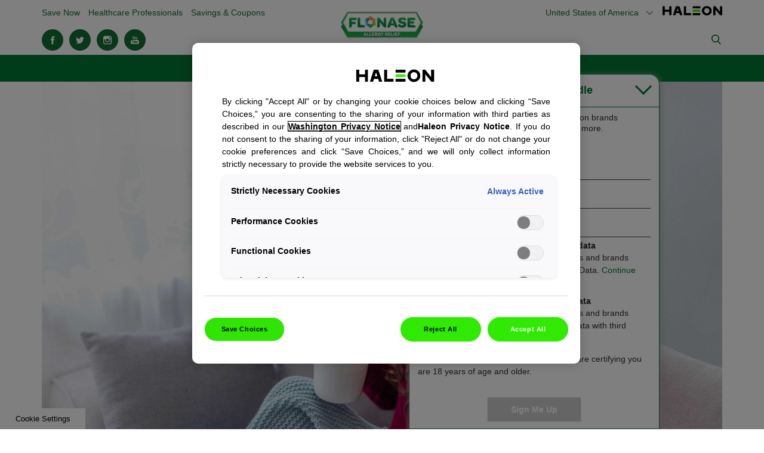

--- FILE ---
content_type: text/html; charset=UTF-8
request_url: https://www.flonase.com/allergies/cold-flu-or-allergies/
body_size: 12471
content:

























<!DOCTYPE HTML>
<!--[if lt IE 7]>      <html lang="en-US"  class="no-js lt-ie9 lt-ie8 lt-ie7"> <![endif]-->
<!--[if IE 7]>         <html lang="en-US" class="no-js lt-ie9 lt-ie8"> <![endif]-->
<!--[if IE 8]>         <html lang="en-US" class="no-js lt-ie9"> <![endif]-->
<!--[if gt IE 8]><!--> <html lang="en-US" class="no-js"> <!--<![endif]-->



	




<head>
    




















<meta charset="utf-8"/>

    <meta name="viewport" content="width=device-width, initial-scale=1.0" />

    <meta name="Target Keywords:" content="flu vs. allergies (s.v. 720) cold vs flu vs allergies (s.v. 590) flu symptoms vs allergies (s.v. 110) hay fever vs flu (s.v. 10) " />

    <meta name="description" content="Learn ways to tell the difference between cold, flu or allergies with help from Flonase. See which symptoms overlap between these three illnesses." />

















    <meta property="og:type" content="website" />

    <meta property="og:url" content="https://www.flonase.com/allergies/cold-flu-or-allergies/" />

    <meta property="og:description" content="Learn ways to tell the difference between cold, flu or allergies with help from Flonase. See which symptoms overlap between these three illnesses." />

    <meta property="og:title" content="The Difference Between Cold vs. Flu vs. Allergy Symptoms | FLONASE" />


    <meta name="twitter:card" content="summary" />

    <meta name="twitter:title" content="The Difference Between Cold vs. Flu vs. Allergy Symptoms | FLONASE" />

    <meta name="twitter:description" content="Learn ways to tell the difference between cold, flu or allergies with help from Flonase. See which symptoms overlap between these three illnesses." />














	














	















    <script defer="defer" type="text/javascript" src="https://rum.hlx.page/.rum/@adobe/helix-rum-js@%5E2/dist/rum-standalone.js" data-routing="env=prod,tier=publish,ams=GlaxoSmithKline LLC"></script>
<link rel="canonical" href="https://www.flonase.com/allergies/cold-flu-or-allergies/"/>






























<title>The Difference Between Cold vs. Flu vs. Allergy Symptoms | FLONASE</title>



























<link rel="stylesheet" href="https://a-cf65.ch-static.com/etc/designs/zg/bp-respiratory-flonase-sensimist/desktop/css.asset.css/core/design.default.bootstrap.v0-0-1.ts202409191242.css"/>


	<!--[if lte IE 6]>
		<link rel="stylesheet" href="https://a-cf65.ch-static.com/etc/designs/zg/bp-respiratory-flonase-sensimist/desktop/css.fileAsset.css/zg/bp-respiratory-flonase-sensimist/desktop/css/utils/ie6.v0-0-1.css" />

	<![endif]-->
	
	<!--[if IE 7]>
		<link rel="stylesheet" href="https://a-cf65.ch-static.com/etc/designs/zg/bp-respiratory-flonase-sensimist/desktop/css.fileAsset.css/zg/bp-respiratory-flonase-sensimist/desktop/css/utils/ie7.v0-0-1.css" />

	<![endif]-->
	
	<!--[if IE 8]>
		<link rel="stylesheet" href="https://a-cf65.ch-static.com/etc/designs/zg/bp-respiratory-flonase-sensimist/desktop/css.fileAsset.css/zg/bp-respiratory-flonase-sensimist/desktop/css/utils/ie8.v0-0-1.css" />

	<![endif]-->



















	
		<link rel="shortcut icon" href="https://i-cf65.ch-static.com/content/dam/cf-consumer-healthcare/bp-respiratory-flonase-sensimist/en_US/contact-us/haleon-favicon-icon.png?auto=format" type="image/vnd.microsoft.icon"/>
	
	















<script type="text/javascript" src="https://a-cf65.ch-static.com/etc/designs/zg/bp-respiratory-flonase-sensimist/desktop/js.fileAsset.js/zg/basic/desktop/js/head/head.v0-0-1.ts202409191242.js"></script>

















	<style>
		.margin-up {
    margin-top: -31px;
}

.margin-up2 {
    margin-top: -9px;
}

	</style>


















		<script type="application/ld+json">
{
  "@context": "https://schema.org/",
      "@type": "Article",
  "mainEntityOfPage": {
    "@type": "WebPage",
    "@id": "https://www.flonase.com/allergies/cold-flu-or-allergies/"
  },
  "headline": "THE DIFFERENCES BETWEEN COLD, FLU, OR ALLERGY SYMPTOMS",
  "Description": "Learn ways to tell the difference between cold, flu or allergies with help from Flonase. See which symptoms overlap between these three illnesses.",
  "image": "https://i-cf65.ch-static.com/content/dam/cf-consumer-healthcare/bp-respiratory-flonase-sensimist/en_US/global/logo/flonase-logo-mobile.png?auto=format",
  "author": {
    "@type": "Organization",
    "name": "Flonase"
  },  
  "publisher": {
      "@type": "Organization",
    "name": "Flonase",
    "logo": {
      "@type": "ImageObject",
      "url": "https://i-cf65.ch-static.com/content/dam/cf-consumer-healthcare/bp-respiratory-flonase-sensimist/en_US/global/logo/flonase-logo-mobile.png?auto=format"
    }
  },
  "datePublished": "2000-01-01"},
}
</script>

<script type="application/ld+json">
{
  "@context": "https://schema.org/",

  "@type": "BreadcrumbList",

  "itemListElement": [{

    "@type": "ListItem", 

    "position": 1, 

    "name": "Home",

    "item": "https://www.flonase.com/"

  },{

    "@type": "ListItem",

    "position": 2,

    "name": "All About Allergies",

    "item": "https://www.flonase.com/allergies/"

  },{

    "@type": "ListItem",

    "position": 3,

    "name": "Is it a Cold, Flu or Allergies?",

    "item": "https://www.flonase.com/allergies/cold-flu-or-allergies/"

 }]

}

</script>



<!-- Google Tag Manager -->
<script>(function(w,d,s,l,i){w[l]=w[l]||[];w[l].push({'gtm.start':
new Date().getTime(),event:'gtm.js'});var f=d.getElementsByTagName(s)[0],
j=d.createElement(s),dl=l!='dataLayer'?'&l='+l:'';j.async=true;j.src=
'https://us-data.flonase.com/gtm.js?id='+i+dl;f.parentNode.insertBefore(j,f);
})(window,document,'script','dataLayer','GTM-MWMQDGX');</script>
<!-- End Google Tag Manager -->


















    







    <script type="application/ld+json">
        {
  "@context": "https://schema.org",
  "@type": "BreadcrumbList",
  "itemListElement": [
    {
      "@type": "ListItem",
      "position": 1,
      "name": "Flonase Home Page",
      "item": "https://www.flonase.com/"
    },
    {
      "@type": "ListItem",
      "position": 2,
      "name": "All About Allergies",
      "item": "https://www.flonase.com/allergies/"
    },
    {
      "@type": "ListItem",
      "position": 3,
      "name": "The Difference Between Cold vs. Flu vs. Allergy Symptoms | FLONASE",
      "item": "https://www.flonase.com/allergies/cold-flu-or-allergies/"
    }
  ]
}
    </script>



    









    








    






    








<script>
  (function(h,o,u,n,d) {
    h=h[d]=h[d]||{q:[],onReady:function(c){h.q.push(c)}}
    d=o.createElement(u);d.async=1;d.src=n
    n=o.getElementsByTagName(u)[0];n.parentNode.insertBefore(d,n)
  })(window,document,'script','https://www.datadoghq-browser-agent.com/eu1/v5/datadog-rum.js','DD_RUM')
  window.DD_RUM.onReady(function() {
    window.DD_RUM.init({
      clientToken: 'pubbe46523a3c37c2fe20bd790c45a6a89c',
      applicationId: 'e93569b1-2bfd-4a47-b0bc-f5e283ded9da',
      site: 'datadoghq.eu',
      service: 'flonase-en-us',
      env: 'prod',
      sessionReplaySampleRate: 10,
      trackUserInteractions: true,
      trackFrustrations: true,
      trackResources: true,
      trackLongTasks: true,
      defaultPrivacyLevel: 'mask-user-input',
    });
  })
</script>



</head>

	








<body class="page-allergies page-cold-flu-or-allergies  layout-article-page template-article-page grid-bootstrap" data-theme-path="/etc/designs/zg/bp-respiratory-flonase-sensimist/desktop" data-theme="" data-path-id="c7da8e23d780f7240a401ca05d8dce47">







    <script type="text/javascript">
        var utag_data = {};
    </script>




















	

































	<a class="skip-main" href="#content">Skip to main content</a>
<!-- Google Tag Manager (noscript) -->
<noscript><iframe src="https://us-data.flonase.com/ns.html?id=GTM-MWMQDGX"
height="0" width="0" style="display:none;visibility:hidden"></iframe></noscript>
<!-- End Google Tag Manager (noscript) -->















<div class="container-fluid"><div class="row"><div id="header" class="col-xs-12"><div class="row"><div class="layout-outer"><div class="layout-inner"><div class="col-xs-12 col-md-12 default-style">





    
        
            
            
                
                
                
                





<div class="snippetReference component section megamenu-navigation col-xs-12 reference-megamenu header fixed-component"> 
 <div class="inner"> 
  <div class="component-content"> 
   <a id="930085806" style="visibility:hidden" aria-hidden="true"></a> 
   <div class="box component section megamenu first odd last col-md-12"> 
     
    <div class="component-content" id="02100151302"> 
     <div class="paragraphSystem content"> 
      <a id="1736041060" style="visibility:hidden" aria-hidden="true"></a> 
      <div class="box component section megamenu-top-bar-left first odd col-xs-12 col-sm-6 col-md-6"> 
        
       <div class="component-content" id="1111746218"> 
        <div class="paragraphSystem content"> 
         <a id="02035426028" style="visibility:hidden" aria-hidden="true"></a> 
         <div class="richText component section text-color-1 font-small first odd col-xs-12"> 
          <div class="component-content"> 
           <div class="richText-content"> 
            <p><a class="font-small" href="#SignUpForm" aria-label="Save over $70 with Haleon Huddle">Save Now</a></p> 
           </div> 
          </div> 
         </div> 
         <div class="richText component section text-color-1 font-small even col-xs-12"> 
          <div class="component-content"> 
           <div class="richText-content"> 
            <p><a class="font-small" href="https://www.haleonhealthpartner.com/en-us/respiratory-health/brands/flonase-products/" target="_blank" rel="noopener noreferrer">Healthcare Professionals</a></p> 
           </div> 
          </div> 
         </div> 
         <div class="richText component section text-color-1 font-small odd last"> 
          <div class="component-content"> 
           <div class="richText-content"> 
            <p><a class="font-small" href="/coupons/" aria-label="Savings &amp; Coupons" tabindex="0">Savings &amp; Coupons</a></p> 
           </div> 
          </div> 
         </div> 
        </div> 
       </div> 
      </div> 
      <div class="box component section megamenu-top-bar-right even col-xs-12 col-sm-6 col-md-6"> 
        
       <div class="component-content" id="1110093159"> 
        <div class="paragraphSystem content"> 
         <a id="01527474479" style="visibility:hidden" aria-hidden="true"></a> 
         <div class="parametrizedhtml component section language-selector text-color-1 first odd reference-language-selector"> 
          <div class="component-content"> 
           <div class="select-country"> 
            <span class="country-selected font-small">Country<span class="chevron-down"></span></span> 
           </div> 
          </div> 
         </div> 
         <div class="parametrizedhtml component section m-m-t-1 icons-with-link even last reference-icons-with-link"> 
          <div class="component-content"> 
           <a target="_blank" href="https://www.haleon.com/" title="Haleon" rel="noopener noreferrer"><span class="icon icon-Haleon"></span></a> 
          </div> 
         </div> 
        </div> 
       </div> 
      </div> 
      <div class="snippetReference component section megamenu-language-list odd col-xs-12 reference-language-list"> 
       <div class="inner"> 
        <div class="component-content"> 
         <a id="1767522465" style="visibility:hidden" aria-hidden="true"></a> 
         <div class="box component section flex flex-col text-color-black text-color-4 first odd last col-xs-12"> 
           
          <div class="component-content" id="01765090678"> 
           <div class="paragraphSystem content"> 
            <a id="226522100" style="visibility:hidden" aria-hidden="true"></a> 
            <div class="richTextEnhanced richText section richTextHyperlinkedImage countries-header first odd component"> 
             <div class="component-content"> 
              <div class="richText-content"> 
               <p>Select Location and Language:</p> 
              </div> 
             </div> 
            </div> 
            <div class="box component section flex cols-d-4 cols-m-2 flex-row m-m-b-5 max-content-width p-d-b-2 s-m-2 even last"> 
              
             <div class="component-content" id="1770822448"> 
              <div class="paragraphSystem content"> 
               <a id="115486362" style="visibility:hidden" aria-hidden="true"></a> 
               <div class="parametrizedhtml component section default-style first odd reference-language-block"> 
                <div class="component-content"> 
                 <div> 
                  <a href="//www.flixonase.com.au/" title="Australia">Australia</a> 
                 </div> 
                </div> 
               </div> 
               <div class="parametrizedhtml component section default-style even reference-language-block"> 
                <div class="component-content"> 
                 <div> 
                  <a href="//www.flonase.ca/" title="Canada (EN)">Canada (EN)</a> 
                 </div> 
                </div> 
               </div> 
               <div class="parametrizedhtml component section default-style odd reference-language-block"> 
                <div class="component-content"> 
                 <div> 
                  <a href="//www.flonase.ca/fr" title="Canada (FR)">Canada (FR)</a> 
                 </div> 
                </div> 
               </div> 
               <div class="parametrizedhtml component section default-style even reference-language-block"> 
                <div class="component-content"> 
                 <div> 
                  <a href="//www.flixonase.cz/" title="Czech Republic">Czech Republic</a> 
                 </div> 
                </div> 
               </div> 
               <div class="parametrizedhtml component section default-style odd reference-language-block"> 
                <div class="component-content"> 
                 <div> 
                  <a href="//www.flunase.jp/" title="Japan">Japan</a> 
                 </div> 
                </div> 
               </div> 
               <div class="parametrizedhtml component section default-style even reference-language-block"> 
                <div class="component-content"> 
                 <div> 
                  <a href="//www.flixonase.co.nz/" title="New Zealand">New Zealand</a> 
                 </div> 
                </div> 
               </div> 
               <div class="parametrizedhtml component section default-style odd reference-language-block"> 
                <div class="component-content"> 
                 <div> 
                  <a href="//www.flixonase.ru/" title="Russia">Russia</a> 
                 </div> 
                </div> 
               </div> 
               <div class="parametrizedhtml component section default-style even last reference-language-block"> 
                <div class="component-content"> 
                 <div> 
                  <a href="//www.flonase.com/" title="United States">United States</a> 
                 </div> 
                </div> 
               </div> 
              </div> 
             </div> 
            </div> 
           </div> 
          </div> 
         </div> 
        </div> 
       </div> 
      </div> 
      <div class="snippetReference component section megamenu-bottom-left megamenu-social even col-xs-12 col-md-4 reference-social-icons-c1-v0"> 
       <div class="inner"> 
        <div class="component-content"> 
         <a id="01075759721" style="visibility:hidden" aria-hidden="true"></a> 
         <div class="box component section social-pages s-d-1 s-m-1 first odd last"> 
           
          <div class="component-content" id="0949829677"> 
           <div class="paragraphSystem content"> 
            <a id="556388413" style="visibility:hidden" aria-hidden="true"></a> 
            <div class="parametrizedhtml component section rounded-circle d-icon icons-with-link fbbutton first odd col-xs-12 reference-icons-with-link-v01"> 
             <div class="component-content"> 
              <div class="default default-icon"> 
               <a target="_blank" href="https://www.facebook.com/flonase" rel="noopener noreferrer"><img src="/content/dam/cf-consumer-healthcare/bp-respiratory-flonase-sensimist/en_US/src/icons/icon-facebook.svg" alt="Join us on Facebook" title="Join us on Facebook"></a> 
              </div> 
             </div> 
            </div> 
            <div class="parametrizedhtml component section rounded-circle d-icon icons-with-link even col-xs-12 reference-icons-with-link-v01"> 
             <div class="component-content"> 
              <div class="default default-icon"> 
               <a target="_blank" href="https://twitter.com/flonase?lang=en" rel="noopener noreferrer"><img src="/content/dam/cf-consumer-healthcare/bp-respiratory-flonase-sensimist/en_US/src/icons/icon-twitter.svg" alt="Follow us on Twitter" title="Follow us on Twitter"></a> 
              </div> 
             </div> 
            </div> 
            <div class="parametrizedhtml component section rounded-circle d-icon icons-with-link odd col-xs-12 reference-icons-with-link-v01"> 
             <div class="component-content"> 
              <div class="default default-icon"> 
               <a target="_blank" href="https://www.instagram.com/flonase/" rel="noopener noreferrer"><img src="/content/dam/cf-consumer-healthcare/bp-respiratory-flonase-sensimist/en_US/src/icons/icon-instagram.svg" alt="Follow us on Instagram" title="Follow us on Instagram"></a> 
              </div> 
             </div> 
            </div> 
            <div class="parametrizedhtml component section rounded-circle d-icon icons-with-link even last col-xs-12 reference-icons-with-link-v01"> 
             <div class="component-content"> 
              <div class="default default-icon"> 
               <a target="_blank" href="https://www.youtube.com/user/flonase" rel="noopener noreferrer"><img src="/content/dam/cf-consumer-healthcare/bp-respiratory-flonase-sensimist/en_US/src/icons/icon-youtube.svg" alt="Watch our videos on YouTube" title="Watch our videos on YouTube"></a> 
              </div> 
             </div> 
            </div> 
           </div> 
          </div> 
         </div> 
        </div> 
       </div> 
      </div> 
      <div class="image component section megamenu-bottom-center megamenu-logo zglazyload odd col-xs-12 col-md-4"> 
       <div class="component-content left"> 
        <div class="analytics-image-tracking"></div> 
        <a href="/"> <img data-src="https://i-cf65.ch-static.com/content/dam/cf-consumer-healthcare/bp-respiratory-flonase-sensimist/en_US/global/logo/flonase-logo-mobile.png?auto=format" class="lazyload" alt=" Flonase Logo" title=" Flonase Logo" width="140" height="46" />
<noscript >
<img src="https://i-cf65.ch-static.com/content/dam/cf-consumer-healthcare/bp-respiratory-flonase-sensimist/en_US/global/logo/flonase-logo-mobile.png?auto=format" alt=" Flonase Logo" title=" Flonase Logo" width="140" height="46" />
</noscript>
 </a> 
       </div> 
      </div> 
      <div class="box component section megamenu-search search-block buy-now-search even col-xs-12 col-sm-4 col-md-4"> 
        
       <div class="component-content" id="0584264763"> 
        <div class="paragraphSystem content"> 
         <a id="01134448593" style="visibility:hidden" aria-hidden="true"></a> 
         <div class="searchBox component section default-style first odd last"> 
          <div class="component-content"> 
           <form class="form-search" action="/search-results/" method="get"> 
            <input type="hidden" name="_charset_" value="UTF-8"> 
            <label for="search_1266392387" class="searchBox-label"> <span class="searchBox-title">Search</span> <input type="text" name="q" id="search_1266392387" maxlength="2048" class="input-medium search-query" placeholder="Search"> </label> 
            <button type="submit" class="button"> Submit </button> 
           </form> 
          </div> 
         </div> 
        </div> 
       </div> 
      </div> 
      <div class="box component section megamenu-nav-container odd last col-xs-12"> 
        
       <div class="component-content" id="646056949"> 
        <div class="paragraphSystem content"> 
         <a id="01512851361" style="visibility:hidden" aria-hidden="true"></a> 
         <div class="navigation component section megamenu-main-nav s-d-3 first odd col-xs-12"> 
          <div class="component-content" id="0686259772"> 
           <div class="analytics-navigation-tracking"></div> 
           <button class="navigation-mobile-menu" aria-expanded="false"></button> 
           <ul class="navigation-root navigation-branch navigation-level1"> 
            <li class="odd first navigation-item navigation-level1 page-products"> <a href="/products/" title="FLONASE Products" class="navigation-item-title">FLONASE Products <span tabindex="0" class="navigation-item-decoration"></span> </a> </li> 
            <li class="even last has-active-child navigation-item navigation-level1 page-allergies"> <a href="/allergies/" title="All About Allergies" class="navigation-item-title">All About Allergies <span tabindex="0" class="navigation-item-decoration"></span> </a> </li> 
           </ul> 
          </div> 
         </div> 
         <div class="box component section bg-color-gray-300 megamenu-submenu-items-container even last col-xs-12"> 
           
          <div class="component-content" id="01433842661"> 
           <div class="paragraphSystem content"> 
            <a id="1354986117" style="visibility:hidden" aria-hidden="true"></a> 
            <div class="box component section bg-color-gray-100 flex cols-d-5 flex-row megamenu-submenu-item first odd last col-xs-12"> 
              
             <div class="component-content" id="02061270207"> 
              <div class="paragraphSystem content"> 
               <a id="01486937173" style="visibility:hidden" aria-hidden="true"></a> 
               <div class="box component section default-style first odd col-xs-12"> 
                 
                <div class="component-content" id="01855050025"> 
                 <div class="paragraphSystem content"> 
                  <a id="1609029953" style="visibility:hidden" aria-hidden="true"></a> 
                  <div class="richText component section default-style first odd col-xs-12"> 
                  </div> 
                  <div class="navigation component section default-style even last col-xs-12"> 
                  </div> 
                 </div> 
                </div> 
               </div> 
               <div class="box component section default-style even col-xs-12"> 
                 
                <div class="component-content" id="839882709"> 
                 <div class="paragraphSystem content"> 
                  <a id="01199086529" style="visibility:hidden" aria-hidden="true"></a> 
                  <div class="richText component section default-style first odd col-xs-12"> 
                  </div> 
                  <div class="navigation component section default-style even last col-xs-12"> 
                  </div> 
                 </div> 
                </div> 
               </div> 
               <div class="box component section default-style odd col-xs-12"> 
                 
                <div class="component-content" id="0694800025"> 
                 <div class="paragraphSystem content"> 
                  <a id="0328447023" style="visibility:hidden" aria-hidden="true"></a> 
                  <div class="richText component section default-style first odd col-xs-12"> 
                  </div> 
                  <div class="navigation component section default-style even last col-xs-12"> 
                  </div> 
                 </div> 
                </div> 
               </div> 
               <div class="box component section default-style even col-xs-12"> 
                 
                <div class="component-content" id="01659107974"> 
                 <div class="paragraphSystem content"> 
                  <a id="183655652" style="visibility:hidden" aria-hidden="true"></a> 
                  <div class="richText component section default-style first odd col-xs-12"> 
                  </div> 
                  <div class="navigation component section default-style even last col-xs-12"> 
                  </div> 
                 </div> 
                </div> 
               </div> 
               <div class="box component section default-style odd last col-xs-12"> 
                 
                <div class="component-content" id="01628924944"> 
                 <div class="paragraphSystem content"> 
                  <a id="0841214630" style="visibility:hidden" aria-hidden="true"></a> 
                  <div class="richText component section default-style first odd col-xs-12"> 
                  </div> 
                  <div class="navigation component section default-style even last col-xs-12"> 
                  </div> 
                 </div> 
                </div> 
               </div> 
              </div> 
             </div> 
            </div> 
           </div> 
          </div> 
         </div> 
        </div> 
       </div> 
      </div> 
     </div> 
    </div> 
   </div> 
  </div> 
 </div> 
</div>

            
        
    
    

</div></div></div></div></div><div id="content" class="col-xs-12"><div class="row"><div class="layout-outer"><div class="layout-inner"><div class="col-xs-12 col-md-12 default-style">





    
        
            
                
                
                





<div class="box component section default-style heroBanner-top fixed-component"> 
  
 <div class="component-content" id="1132295950"> 
  <div class="paragraphSystem content"> 
   <a id="01394410888" style="visibility:hidden" aria-hidden="true"></a> 
   <div class="breadcrumbs component section max-content-width p-m-x-1 first odd col-xs-12"> 
    <nav class="component-content"> 
     <div class="analytics-breadcrumbs-tracking"></div> 
     <ol class="breadcrumbs-list breadcrumbs-without-separator"> 
      <li class="breadcrumb-list-item odd first "> <a href="/">Flonase Home Page</a> <span class="breadcrumbs-separator"></span> </li> 
      <li class="breadcrumb-list-item even "> <a href="/allergies/">All About Allergies</a> <span class="breadcrumbs-separator"></span> </li> 
      <li class="breadcrumb-list-item odd last is-current "> <a href="/allergies/cold-flu-or-allergies/" aria-current="page">The Difference Between Cold vs. Flu vs. Allergy Symptoms | FLONASE</a> </li> 
     </ol> 
    </nav> 
   </div> 
   <div class="image component section switchable-image max-content-width even col-xs-12"> 
    <div class="component-content left"> 
     <div class="analytics-image-tracking"></div> 
     <picture >
<!--[if IE 9]><video style="display: none;"><![endif]--><source data-srcset="https://i-cf65.ch-static.com/content/dam/cf-consumer-healthcare/bp-respiratory-flonase-sensimist/en_US/Articles/articles-hub/cold-flu-allergy-symptoms.jpg.rendition.5152.3438.jpg?auto=format" media="(min-width: 992px)"  />
<source data-srcset="https://i-cf65.ch-static.com/content/dam/cf-consumer-healthcare/bp-respiratory-flonase-sensimist/en_US/Articles/articles-hub/cold-flu-allergy-symptoms.jpg.rendition.1280.1280.jpg?auto=format" media="(min-width: 768px) and (max-width: 991px)"  />
<source data-srcset="https://i-cf65.ch-static.com/content/dam/cf-consumer-healthcare/bp-respiratory-flonase-sensimist/en_US/Articles/articles-hub/cold-flu-allergy-symptoms.jpg.rendition.1280.1280.jpg?auto=format" media="(max-width: 767px)"  />
<!--[if IE 9]></video><![endif]--><img data-src="https://i-cf65.ch-static.com/content/dam/cf-consumer-healthcare/bp-respiratory-flonase-sensimist/en_US/Articles/articles-hub/cold-flu-allergy-symptoms.jpg?auto=format" class="lazyload" alt="Woman blowing nose on couch " title="Woman blowing nose on couch " />
<noscript >
<img src="https://i-cf65.ch-static.com/content/dam/cf-consumer-healthcare/bp-respiratory-flonase-sensimist/en_US/Articles/articles-hub/cold-flu-allergy-symptoms.jpg?auto=format" alt="Woman blowing nose on couch " title="Woman blowing nose on couch " />
</noscript>
</picture>
 
    </div> 
   </div> 
   <div class="title component section max-content-width p-d-t-2 p-m-x-1 p-m-t-2 title-to-load odd last col-xs-12"> 
    <div class="component-content"> 
     <h1 class="title-heading">The Difference Between Cold vs. Flu vs. Allergy Symptoms</h1> 
    </div> 
   </div> 
  </div> 
 </div> 
</div>

            
            
        
    
    

</div><div class="col-xs-12 col-md-12 default-style">





    
        
            
                
                
                





<div class="richText component section default-style col-xs-12 fixedcomponent8 fixed-component"> 
 <div class="component-content"> 
  <div class="richText-content"> 
   <ph /> 
  </div> 
 </div> 
</div>

            
            
        
    
    

</div><div class="col-xs-12 col-md-12 default-style">





    
        
            
            
                
                
                
                





<div class="snippetReference component section max-content-width p-m-x-1 col-xs-12 reference-article-share-icons-c1-v0 social-h2-v0 fixed-component"> 
 <div class="inner"> 
  <div class="component-content"> 
   <a id="01917457686" style="visibility:hidden" aria-hidden="true"></a> 
   <div class="box component section flex flex-row m-d-b-2 m-m-b-2 article-share first odd last col-xs-12"> 
     
    <div class="component-content" id="01520590426"> 
     <div class="paragraphSystem content"> 
      <a id="19502224" style="visibility:hidden" aria-hidden="true"></a> 
      <div class="parametrizedhtml component section social-icon first odd col-xs-12 reference-bp-share-icon"> 
       <div class="component-content"> 
        <a href="#" class="jv-share-link share-icon social-link" data-service="twitter" data-fbapp-id="$fbAppId" data-copied="URL copied" data-custom-pattern-url="$customPatternUrl"> <img src="https://i-cf65.ch-static.com/content/dam/cf-consumer-healthcare/bp-respiratory-flonase-sensimist/en_US/src/icons/tweet.png?auto=format" alt="Twitter" title="Twitter"> </a> 
       </div> 
      </div> 
      <div class="parametrizedhtml component section m-d-l-1 m-m-l-1 social-icon even last col-xs-12 reference-bp-share-icon"> 
       <div class="component-content"> 
        <a href="#" class="jv-share-link share-icon social-link" data-service="facebook" data-fbapp-id="$fbAppId" data-copied="URL copied" data-custom-pattern-url="$customPatternUrl"> <img src="https://i-cf65.ch-static.com/content/dam/cf-consumer-healthcare/bp-respiratory-flonase-sensimist/en_US/src/icons/share_FB.png?auto=format" alt="Facebook" title="Facebook"> </a> 
       </div> 
      </div> 
     </div> 
    </div> 
   </div> 
  </div> 
 </div> 
</div>

            
        
    
    

</div><div class="col-xs-12 col-md-12 default-style">





    
    
        
        










        
            <div class="content paragraphSystem">






    
        <a id="01001668551" style="visibility:hidden" aria-hidden="true"></a>
    



    
    
    
        <div class="box component section max-content-width p-m-x-1 first odd last col-xs-12"> 
  
 <div class="component-content" id="403481215"> 
  <div class="paragraphSystem content"> 
   <a id="1934370025" style="visibility:hidden" aria-hidden="true"></a> 
   <div class="box component section bp-share-contains first odd col-xs-12"> 
     
    <div class="component-content" id="0175873115"> 
     <div class="paragraphSystem content"> 
      <a id="02086969329" style="visibility:hidden" aria-hidden="true"></a> 
      <div class="parametrizedhtml component section default-style first odd col-xs-12 reference-bp-share-icon"> 
       <div class="component-content"> 
        <a href="#" class="jv-share-link share-icon social-link" data-service="twitter" data-fbapp-id="$fbAppId" data-copied="URL copied" data-custom-pattern-url="$customPatternUrl"> <img src="/content/dam/cf-consumer-healthcare/bp-respiratory-flonase-sensimist/en_US/src/icons/twitter.svg" alt="Twitter share" title="Tweet this"> </a> 
       </div> 
      </div> 
      <div class="parametrizedhtml component section default-style even last col-xs-12 reference-bp-share-icon"> 
       <div class="component-content"> 
        <a href="#" class="jv-share-link share-icon social-link" data-service="facebook" data-fbapp-id="$fbAppId" data-copied="URL copied" data-custom-pattern-url="$customPatternUrl"> <img src="/content/dam/cf-consumer-healthcare/bp-respiratory-flonase-sensimist/en_US/src/icons/facebook.svg" alt="Facebook share" title="Share to Facebook"> </a> 
       </div> 
      </div> 
     </div> 
    </div> 
   </div> 
   <div class="richText component section p-d-1 p-m-1 even col-xs-12"> 
    <div class="component-content"> 
     <div class="richText-content"> 
      <p>Many of us struggle to figure out whether our <a href="/allergies/common-allergy-symptoms/">symptoms</a>&nbsp;stem from a cold, flu or allergies. Symptoms of the common cold, the flu or&nbsp;<a href="/allergies/when-and-what-is-allergy-season/" aria-label="seasonal allergy-5 ALLERGY MYTHS DEBUNKED-ALLERGY TRIGGERS YOU DIDN'T KNOW ABOUT">seasonal allergy</a>&nbsp;conditions can seem very similar. With so many symptoms common to all three, it can be a tricky question to answer as to which is bothering you. Knowing which symptoms are typical of each condition can be a helpful place to start. And of course, speaking with your doctor is the only way to get a confirmed diagnosis in the cold vs flu vs allergies quandary.</p> 
      <p>No one likes dealing with stuffed noses, sneezing or itchy eyes, but there are ways to help prevent all of these symptoms. Learn more about ways to <span class="text-color-19"><a href="/allergies/prepare-for-allergy-season/">prepare for allergy season</a></span>, as well.</p> 
      <p>Check out this chart below to help tell the difference between cold vs. flu vs. allergy symptoms. Learn more about<span class="text-color-19"> <a href="/products/">Flonase products</a></span> to help your allergy symptoms and explore our <a href="/allergies/" aria-label="All About Allergies-allergy content-See all articles >"><span class="text-color-19">allergy content</span></a>.</p> 
     </div> 
    </div> 
   </div> 
   <div class="richText component section bg-color-1 p-d-1 p-m-1 title-center-m title-left-d reset-margin-y text-color-white odd col-xs-12"> 
    <div class="component-content"> 
     <div class="richText-content"> 
      <h2>WHICH SYMPTOMS ARE TYPICAL OF EACH CONDITION?*</h2> 
     </div> 
    </div> 
   </div> 
   <div class="box component section border border-color-gray-900 cellpadding-1 common-allergy-table reset-margin-y scrollable table even col-xs-12"> 
     
    <div class="component-content" id="02114299172"> 
     <div class="paragraphSystem content"> 
      <a id="01394724794" style="visibility:hidden" aria-hidden="true"></a> 
      <div class="box component section border-bottom border-color-gray-400 cellpadding-1 table-row first odd col-xs-12"> 
        
       <div class="component-content" id="01237878654"> 
        <div class="paragraphSystem content"> 
         <a id="957237228" style="visibility:hidden" aria-hidden="true"></a> 
         <div class="parametrizedhtml component section border-right border-color-white p-d-b-4 p-m-b-4 text-color-1 first odd col-xs-12 reference-bp-table-tc-richtext"> 
          <div class="component-content"> 
           <div class="table-cell table-tc-richtext"> 
            <p><strong>FEVER</strong></p> 
            <p>or allover body ache<em>1,2</em></p> 
           </div> 
          </div> 
         </div> 
         <div class="parametrizedhtml component section bg-color-gray-200 border-right border-color-white text-color-gray-900 even col-xs-12 reference-bp-table-tc-richtext"> 
          <div class="component-content"> 
           <div class="table-cell table-tc-richtext"> 
            <p><strong>COLD</strong></p> 
            <p>Rare</p> 
           </div> 
          </div> 
         </div> 
         <div class="parametrizedhtml component section bg-color-gray-200 border-right border-color-white text-color-gray-900 odd col-xs-12 reference-bp-table-tc-richtext"> 
          <div class="component-content"> 
           <div class="table-cell table-tc-richtext"> 
            <p><strong>FLU</strong></p> 
            <p>Common</p> 
           </div> 
          </div> 
         </div> 
         <div class="parametrizedhtml component section bg-color-9 text-color-19 even last col-xs-12 reference-bp-table-tc-richtext"> 
          <div class="component-content"> 
           <div class="table-cell table-tc-richtext"> 
            <p><strong>ALLERGY</strong></p> 
            <p>Not Typical</p> 
           </div> 
          </div> 
         </div> 
        </div> 
       </div> 
      </div> 
      <div class="box component section border-bottom border-color-gray-400 cellpadding-1 table-row even col-xs-12"> 
        
       <div class="component-content" id="1022554386"> 
        <div class="paragraphSystem content"> 
         <a id="1330655356" style="visibility:hidden" aria-hidden="true"></a> 
         <div class="parametrizedhtml component section border-right border-color-white p-d-b-4 p-m-b-4 text-color-1 first odd col-xs-12 reference-bp-table-tc-richtext"> 
          <div class="component-content"> 
           <div class="table-cell table-tc-richtext"> 
            <p><strong>DURATION</strong></p> 
            <p>of symptoms<em> 1,2,3</em></p> 
           </div> 
          </div> 
         </div> 
         <div class="parametrizedhtml component section bg-color-gray-200 border-right border-color-white text-color-gray-900 even col-xs-12 reference-bp-table-tc-richtext"> 
          <div class="component-content"> 
           <div class="table-cell table-tc-richtext"> 
            <p><strong>COLD</strong></p> 
            <p>2–14 days</p> 
           </div> 
          </div> 
         </div> 
         <div class="parametrizedhtml component section bg-color-gray-200 border-right border-color-white text-color-gray-900 odd col-xs-12 reference-bp-table-tc-richtext"> 
          <div class="component-content"> 
           <div class="table-cell table-tc-richtext"> 
            <p><strong>&nbsp;FLU</strong></p> 
            <p>&nbsp;Up to 1–2 weeks</p> 
           </div> 
          </div> 
         </div> 
         <div class="parametrizedhtml component section bg-color-9 text-color-19 even last col-xs-12 reference-bp-table-tc-richtext"> 
          <div class="component-content"> 
           <div class="table-cell table-tc-richtext"> 
            <p><strong>ALLERGY</strong></p> 
            <p>Often longer than 3 weeks</p> 
           </div> 
          </div> 
         </div> 
        </div> 
       </div> 
      </div> 
      <div class="box component section border-bottom border-color-gray-400 cellpadding-1 table-row odd col-xs-12"> 
        
       <div class="component-content" id="1713245070"> 
        <div class="paragraphSystem content"> 
         <a id="0504951048" style="visibility:hidden" aria-hidden="true"></a> 
         <div class="parametrizedhtml component section border-right border-color-white p-d-b-4 p-m-b-4 text-color-1 first odd col-xs-12 reference-bp-table-tc-richtext"> 
          <div class="component-content"> 
           <div class="table-cell table-tc-richtext"> 
            <p><strong>&nbsp; MUCUS</strong><em>1</em></p> 
           </div> 
          </div> 
         </div> 
         <div class="parametrizedhtml component section bg-color-gray-200 border-right border-color-white text-color-gray-900 even col-xs-12 reference-bp-table-tc-richtext"> 
          <div class="component-content"> 
           <div class="table-cell table-tc-richtext"> 
            <p><strong>&nbsp;COLD</strong></p> 
            <p>&nbsp;Thick&nbsp;yellowy&nbsp;mucus</p> 
           </div> 
          </div> 
         </div> 
         <div class="parametrizedhtml component section bg-color-gray-200 border-right border-color-white text-color-gray-900 odd col-xs-12 reference-bp-table-tc-richtext"> 
          <div class="component-content"> 
           <div class="table-cell table-tc-richtext"> 
            <p><strong>&nbsp;FLU</strong></p> 
            <p>&nbsp;Thick&nbsp;yellowy&nbsp;mucus</p> 
           </div> 
          </div> 
         </div> 
         <div class="parametrizedhtml component section bg-color-9 text-color-19 even last col-xs-12 reference-bp-table-tc-richtext"> 
          <div class="component-content"> 
           <div class="table-cell table-tc-richtext"> 
            <p><strong>&nbsp;ALLERGY</strong></p> 
            <p>&nbsp;Clear thin mucus</p> 
           </div> 
          </div> 
         </div> 
        </div> 
       </div> 
      </div> 
      <div class="box component section border-bottom border-color-gray-400 cellpadding-1 table-row even col-xs-12"> 
        
       <div class="component-content" id="482037744"> 
        <div class="paragraphSystem content"> 
         <a id="01691168422" style="visibility:hidden" aria-hidden="true"></a> 
         <div class="parametrizedhtml component section border-right border-color-white p-d-b-4 p-m-b-4 text-color-1 first odd col-xs-12 reference-bp-table-tc-richtext"> 
          <div class="component-content"> 
           <div class="table-cell table-tc-richtext"> 
            <p><strong>&nbsp;SNEEZING</strong><em>1</em></p> 
           </div> 
          </div> 
         </div> 
         <div class="parametrizedhtml component section bg-color-gray-200 border-right border-color-white text-color-gray-900 even col-xs-12 reference-bp-table-tc-richtext"> 
          <div class="component-content"> 
           <div class="table-cell table-tc-richtext"> 
            <p><strong>COLD</strong></p> 
            <p>Less prominent, with longer rest time between sneezes</p> 
           </div> 
          </div> 
         </div> 
         <div class="parametrizedhtml component section bg-color-gray-200 border-right border-color-white text-color-gray-900 odd col-xs-12 reference-bp-table-tc-richtext"> 
          <div class="component-content"> 
           <div class="table-cell table-tc-richtext"> 
            <p><strong>&nbsp;FLU</strong></p> 
            <p>&nbsp;Less prominent, with longer rest time between sneezes</p> 
           </div> 
          </div> 
         </div> 
         <div class="parametrizedhtml component section bg-color-9 text-color-19 even last col-xs-12 reference-bp-table-tc-richtext"> 
          <div class="component-content"> 
           <div class="table-cell table-tc-richtext"> 
            <p><strong>ALLERGY</strong></p> 
            <p>More prominent, with sneezes in rapid succession</p> 
           </div> 
          </div> 
         </div> 
        </div> 
       </div> 
      </div> 
      <div class="box component section border-bottom border-color-gray-400 cellpadding-1 table-row odd last col-xs-12"> 
        
       <div class="component-content" id="01224286665"> 
        <div class="paragraphSystem content"> 
         <a id="0821352287" style="visibility:hidden" aria-hidden="true"></a> 
         <div class="parametrizedhtml component section border-right border-color-white p-d-b-4 p-m-b-4 text-color-1 first odd col-xs-12 reference-bp-table-tc-richtext"> 
          <div class="component-content"> 
           <div class="table-cell table-tc-richtext"> 
            <p><strong>&nbsp;ITCHY EYES</strong><em>1</em></p> 
           </div> 
          </div> 
         </div> 
         <div class="parametrizedhtml component section bg-color-gray-200 border-right border-color-white text-color-gray-900 even col-xs-12 reference-bp-table-tc-richtext"> 
          <div class="component-content"> 
           <div class="table-cell table-tc-richtext"> 
            <p><strong>&nbsp;COLD</strong></p> 
            <p>&nbsp;Uncommon</p> 
           </div> 
          </div> 
         </div> 
         <div class="parametrizedhtml component section bg-color-gray-200 border-right border-color-white text-color-gray-900 odd col-xs-12 reference-bp-table-tc-richtext"> 
          <div class="component-content"> 
           <div class="table-cell table-tc-richtext"> 
            <p><strong>&nbsp;FLU</strong></p> 
            <p>&nbsp;Uncommon</p> 
           </div> 
          </div> 
         </div> 
         <div class="parametrizedhtml component section bg-color-9 text-color-19 even last col-xs-12 reference-bp-table-tc-richtext"> 
          <div class="component-content"> 
           <div class="table-cell table-tc-richtext"> 
            <p><strong>&nbsp;ALLERGY</strong></p> 
            <p>&nbsp;Common</p> 
           </div> 
          </div> 
         </div> 
        </div> 
       </div> 
      </div> 
     </div> 
    </div> 
   </div> 
   <div class="image component section default-style odd col-xs-12"> 
   </div> 
   <div class="richText component section p-d-t-1 p-m-t-1 even col-xs-12"> 
    <div class="component-content"> 
     <div class="richText-content"> 
      <h2>Treating Allergy Symptoms</h2> 
      <p>The easiest way to treat allergy symptoms is by avoiding allergens as much as possible. Depending on your allergies, this could mean staying indoors during high pollen counts, keeping windows and doors closed, and using air filters.<sup>3</sup> Over-the-counter products, like <a href="/products/flonase-allergy-relief/">Flonase</a> and <a href="/products/sensimist/">Flonase Sensimist</a>, can help alleviate symptoms like sneezing, itchy and runny nose, itchy eyes and nasal congestion. If you’re allergic to things like pet dander, pollen or dust mites, keep your living space clean and dust-free and wash your sheets and bedding regularly.<sup>3&nbsp;</sup></p> 
      <h2>Treating Cold Symptoms</h2> 
      <p>There are several ways to help alleviate your cold symptoms at home. Most importantly, get plenty of rest and stay hydrated by drinking fluids like water, tea, broth and juice.<sup>1</sup> Warm liquids are especially useful as they can help increase mucus flow and loosen congestion. Adding moisture to dry air with a humidifier or vapor machine can also help congestion.<sup>1</sup> Over-the-counter medications like decongestants and pain relievers can provide temporary relief from your symptoms but won’t shorten the duration of your cold.<sup>1</sup></p> 
      <h2>Treating Flu Symptoms</h2> 
      <p>Like treating cold symptoms, treating flu symptoms at home involves getting plenty of rest and drinking fluids to prevent dehydration. If needed, over-the-counter pain medications can help reduce fever and relieve body aches. Prevent spreading the flu to others by washing your hands frequently and covering your mouth and nose if you need to cough or sneeze.<sup>2</sup> If your symptoms get worse, you may need to see your healthcare provider to help manage your symptoms and prevent complications.<sup>2</sup></p> 
      <p>Now that you know the difference between cold vs. flu vs. allergy symptoms, find the right remedy and start soothing your sniffles. For more information on treating allergy symptoms, visit our <a href="/allergies/">All About Allergies hub</a>.</p> 
     </div> 
    </div> 
   </div> 
   <div class="richTextEnhanced richText section richTextHyperlinkedImage footnote sources odd component col-xs-12"> 
    <div class="component-content"> 
     <div class="richText-content"> 
      <p><span class="footnote">Sources:</span><br> </p> 
      <ol> 
       <li>Cold remedies: What works, what doesn't, what can't hurt - Mayo Clinic. <a href="https://www.mayoclinic.org/diseases-conditions/common-cold/in-depth/cold-remedies/art-20046403" target="_blank" rel="noopener noreferrer" rel="noopener noreferrer">https://www.mayoclinic.org/diseases-conditions/common-cold/in-depth/cold-remedies/art-20046403</a>. Accessed 4/21/23.</li> 
       <li>Influenza (flu) - Diagnosis and treatment - Mayo Clinic. <a href="https://www.mayoclinic.org/diseases-conditions/flu/diagnosis-treatment/drc-20351725" target="_blank" rel="noopener noreferrer" rel="noopener noreferrer">https://www.mayoclinic.org/diseases-conditions/flu/diagnosis-treatment/drc-20351725</a>. Accessed 4/21/23.</li> 
       <li>Allergies - Diagnosis and treatment - Mayo Clinic. <a href="https://www.mayoclinic.org/diseases-conditions/allergies/diagnosis-treatment/drc-20351503" target="_blank" rel="noopener noreferrer" rel="noopener noreferrer">https://www.mayoclinic.org/diseases-conditions/allergies/diagnosis-treatment/drc-20351503</a>. Accessed 4/21/23.&nbsp;&nbsp;</li> 
      </ol> 
     </div> 
    </div> 
   </div> 
  </div> 
 </div> 
</div>
    
    


</div>

        
    

</div><div class="col-xs-12 col-md-12 default-style">





    
        
            
                
                
                





<div class="richText component section max-content-width col-xs-12 tags fixed-component"> 
</div>

            
            
        
    
    

</div><div class="col-xs-12 col-md-12 default-style">





    
        
            
                
                
                





<div class="box component section default-style related-articles fixed-component"> 
  
 <div class="component-content" id="1348134367"> 
  <div class="paragraphSystem content"> 
   <a id="5310537" style="visibility:hidden" aria-hidden="true"></a> 
   <div class="box component section bg-color-6 m-d-t-1 first odd last col-xs-12"> 
     
    <div class="component-content" id="1178723904"> 
     <div class="paragraphSystem content"> 
      <a id="1294342058" style="visibility:hidden" aria-hidden="true"></a> 
      <div class="box component section max-content-width p-d-b-3 p-d-t-2 p-m-b-3 p-m-x-1 p-m-t-1 first odd last col-xs-12"> 
        
       <div class="component-content" id="02113518533"> 
        <div class="paragraphSystem content"> 
         <a id="01068086619" style="visibility:hidden" aria-hidden="true"></a> 
         <div class="richText component section text-center-d text-center-m main-text first odd col-xs-12"> 
          <div class="component-content"> 
           <div class="richText-content"> 
            <h2 style="text-align: center;">ALL ABOUT ALLERGIES</h2> 
            <p>All the information you need to lead a life that's not limited by allergies. <a href="/allergies/" aria-label="All About Allergies-allergy content-See all articles >">See all articles &gt;</a></p> 
           </div> 
          </div> 
         </div> 
         <div class="box component section flex cols-d-3 cols-m-1 flex-row max-content-width s-d-4 s-m-2 allergic max-w-d-80 even last col-xs-12"> 
           
          <div class="component-content" id="01051899039"> 
           <div class="paragraphSystem content"> 
            <a id="01446065205" style="visibility:hidden" aria-hidden="true"></a> 
            <div class="image component section switchable-image anchor-box card-title-divider margin-up first odd"> 
             <div class="component-content left"> 
              <div class="analytics-image-tracking"></div> 
              <figure> 
               <a href="#"> <picture >
<!--[if IE 9]><video style="display: none;"><![endif]--><source data-srcset="https://i-cf65.ch-static.com/content/dam/cf-consumer-healthcare/bp-respiratory-flonase-sensimist/en_US/Articles/R.A_5_Allergy_Myth_DT.JPG.rendition.270.180.jpg?auto=format" media="(min-width: 992px)"  />
<source data-srcset="https://i-cf65.ch-static.com/content/dam/cf-consumer-healthcare/bp-respiratory-flonase-sensimist/en_US/Articles/R.A_5_Allergy_Myth_DT.JPG.rendition.1280.1280.jpg?auto=format" media="(min-width: 768px) and (max-width: 991px)"  />
<source data-srcset="https://i-cf65.ch-static.com/content/dam/cf-consumer-healthcare/bp-respiratory-flonase-sensimist/en_US/Articles/R.A_5_Allergy_Myth_DT.JPG.rendition.1280.1280.jpg?auto=format" media="(max-width: 767px)"  />
<!--[if IE 9]></video><![endif]--><img data-src="https://i-cf65.ch-static.com/content/dam/cf-consumer-healthcare/bp-respiratory-flonase-sensimist/en_US/Articles/R.A_5_Allergy_Myth_DT.JPG?auto=format" class="lazyload" alt="Purple flower that causes allergies" />
<noscript >
<img src="https://i-cf65.ch-static.com/content/dam/cf-consumer-healthcare/bp-respiratory-flonase-sensimist/en_US/Articles/R.A_5_Allergy_Myth_DT.JPG?auto=format" alt="Purple flower that causes allergies" />
</noscript>
</picture>
 </a> 
               <figcaption> 
                <h2><a href="/allergies/when-and-what-is-allergy-season/" aria-label="seasonal allergy-5 ALLERGY MYTHS DEBUNKED-ALLERGY TRIGGERS YOU DIDN'T KNOW ABOUT" style="font-weight: normal;">5 ALLERGY MYTHS DEBUNKED</a></h2> 
               </figcaption> 
              </figure> 
             </div> 
            </div> 
            <div class="image component section switchable-image title-left-d title-left-m anchor-box card-title-divider even"> 
             <div class="component-content left"> 
              <div class="analytics-image-tracking"></div> 
              <figure> 
               <a href="#"> <picture >
<!--[if IE 9]><video style="display: none;"><![endif]--><source data-srcset="https://i-cf65.ch-static.com/content/dam/cf-consumer-healthcare/bp-respiratory-flonase-sensimist/en_US/products/product-01/desktop/hero1_navigate_allergy_season.JPG.rendition.270.180.jpg?auto=format" media="(min-width: 992px)"  />
<source data-srcset="https://i-cf65.ch-static.com/content/dam/cf-consumer-healthcare/bp-respiratory-flonase-sensimist/en_US/products/product-01/desktop/hero1_navigate_allergy_season.JPG.rendition.1280.1280.jpg?auto=format" media="(min-width: 768px) and (max-width: 991px)"  />
<source data-srcset="https://i-cf65.ch-static.com/content/dam/cf-consumer-healthcare/bp-respiratory-flonase-sensimist/en_US/products/product-01/desktop/hero1_navigate_allergy_season.JPG.rendition.1280.1280.jpg?auto=format" media="(max-width: 767px)"  />
<!--[if IE 9]></video><![endif]--><img data-src="https://i-cf65.ch-static.com/content/dam/cf-consumer-healthcare/bp-respiratory-flonase-sensimist/en_US/products/product-01/desktop/hero1_navigate_allergy_season.JPG?auto=format" class="lazyload" alt="Allergy triggers" title="Allergy triggers" />
<noscript >
<img src="https://i-cf65.ch-static.com/content/dam/cf-consumer-healthcare/bp-respiratory-flonase-sensimist/en_US/products/product-01/desktop/hero1_navigate_allergy_season.JPG?auto=format" alt="Allergy triggers" title="Allergy triggers" />
</noscript>
</picture>
 </a> 
               <figcaption> 
                <h2><a href="/allergies/when-and-what-is-allergy-season/" aria-label="seasonal allergy-5 ALLERGY MYTHS DEBUNKED-ALLERGY TRIGGERS YOU DIDN'T KNOW ABOUT" style="font-weight: normal;">ALLERGY TRIGGERS YOU DIDN'T KNOW ABOUT</a></h2> 
               </figcaption> 
              </figure> 
             </div> 
            </div> 
            <div class="image component section switchable-image anchor-box card-title-divider margin-up2 object-fit-contain odd last col-xs-12"> 
             <div class="component-content left"> 
              <div class="analytics-image-tracking"></div> 
              <figure> 
               <picture >
<!--[if IE 9]><video style="display: none;"><![endif]--><source data-srcset="https://i-cf65.ch-static.com/content/dam/cf-consumer-healthcare/bp-respiratory-flonase-sensimist/en_US/products/flonase-p-270-x-180.jpg.rendition.270.180.jpg?auto=format" media="(min-width: 992px)"  />
<source data-srcset="https://i-cf65.ch-static.com/content/dam/cf-consumer-healthcare/bp-respiratory-flonase-sensimist/en_US/products/flonase-p-270-x-180.jpg.rendition.1280.1280.jpg?auto=format" media="(min-width: 768px) and (max-width: 991px)"  />
<source data-srcset="https://i-cf65.ch-static.com/content/dam/cf-consumer-healthcare/bp-respiratory-flonase-sensimist/en_US/products/flonase-p-270-x-180.jpg.rendition.1280.1280.jpg?auto=format" media="(max-width: 767px)"  />
<!--[if IE 9]></video><![endif]--><img data-src="https://i-cf65.ch-static.com/content/dam/cf-consumer-healthcare/bp-respiratory-flonase-sensimist/en_US/products/flonase-p-270-x-180.jpg?auto=format" class="lazyload" alt="Flonase allergy relief products " title="Flonase allergy relief products " width="266" height="177" />
<noscript >
<img src="https://i-cf65.ch-static.com/content/dam/cf-consumer-healthcare/bp-respiratory-flonase-sensimist/en_US/products/flonase-p-270-x-180.jpg?auto=format" alt="Flonase allergy relief products " title="Flonase allergy relief products " width="266" height="177" />
</noscript>
</picture>
 
               <figcaption> 
                <h2><a href="/allergies/what-to-expect-flonase-products/" style="font-weight: normal;">GETTING STARTED WITH YOUR FLONASE PRODUCT</a></h2> 
               </figcaption> 
              </figure> 
             </div> 
            </div> 
           </div> 
          </div> 
         </div> 
        </div> 
       </div> 
      </div> 
     </div> 
    </div> 
   </div> 
  </div> 
 </div> 
</div>

            
            
        
    
    

</div></div></div></div></div><div id="footer" class="col-xs-12"><div class="row"><div class="layout-outer"><div class="layout-inner"><div class="col-xs-12 col-md-12 default-style">





    
        
            
            
                
                
                
                





<div class="snippetReference component section default-style col-xs-12 reference-footer-g3-v0 footer fixed-component"> 
 <div class="inner"> 
  <div class="component-content"> 
   <a id="610719762" style="visibility:hidden" aria-hidden="true"></a> 
   <div class="richText component section list-footer list-center-nod-m p-d-t-1 reset-margin-y text-center first odd col-xs-12"> 
    <div class="component-content"> 
     <div class="richText-content"> 
      <ul> 
       <li><a href="https://help.flonase.com/en-us" tabindex="0" target="_blank" rel="noopener noreferrer">Contact Us</a></li> 
       <li><a href="https://terms.haleon.com/en-us/" target="_blank" aria-label="Terms &amp; Conditions (opens in a new tab)" rel="noopener noreferrer" tabindex="0" rel="noopener noreferrer">Terms &amp; Conditions</a></li> 
       <li><a href="https://haleon.info/en-us/flonase/" target="_blank" aria-label="Terms &amp; Conditions (opens in a new tab)" rel="noopener noreferrer" tabindex="0" rel="noopener noreferrer">Product Leaflets</a></li> 
       <li><a href="https://www.privacy.haleon.com/en-us/general/general-full-text/" target="_blank" aria-label="Privacy Notice (opens in a new tab)" rel="noopener noreferrer" tabindex="0" rel="noopener noreferrer">Privacy Notice</a></li> 
       <li><a href="https://haleon-privacy.my.onetrust.com/webform/9ff761e6-6f16-4e20-800d-92706b153697/aab0d980-b305-4dc6-ac75-08f4a44b3442" target="_blank" aria-label="Your Privacy Choices[ (opens in a new tab)" tabindex="0" rel="noopener noreferrer">Your Privacy Choices <img class="opt-out-icon" src="/content/dam/cf-consumer-healthcare/bp-respiratory-flonase-sensimist/en_US/global/logo/privacy-options.svg" alt="California Consumer Privacy Act (CCPA) Opt-Out" width="28px" height="13px"></a></li> 
       <li><a href="https://www.privacy.haleon.com/en-us/washington-consumer-health-data-notice/" target="_blank" rel="noopener noreferrer" tabindex="0" rel="noopener noreferrer">Washington Consumer Health Data Notice</a></li> 
       <li><a href="/sitemap/" tabindex="0">Site Map</a></li> 
      </ul> 
     </div> 
    </div> 
   </div> 
   <div class="snippetReference component section m-d-t-2 m-m-t-1 even col-xs-12 reference-social-icons-c1-v0"> 
    <div class="inner"> 
     <div class="component-content"> 
      <a id="1974300338" style="visibility:hidden" aria-hidden="true"></a> 
      <div class="box component section social-pages s-d-1 s-m-1 first odd last"> 
        
       <div class="component-content" id="01701818898"> 
        <div class="paragraphSystem content"> 
         <a id="368019928" style="visibility:hidden" aria-hidden="true"></a> 
         <div class="parametrizedhtml component section rounded-circle d-icon icons-with-link fbbutton first odd col-xs-12 reference-icons-with-link-v01"> 
          <div class="component-content"> 
           <div class="default default-icon"> 
            <a target="_blank" href="https://www.facebook.com/flonase" rel="noopener noreferrer"><img src="/content/dam/cf-consumer-healthcare/bp-respiratory-flonase-sensimist/en_US/src/icons/icon-facebook.svg" alt="Join us on Facebook" title="Join us on Facebook"></a> 
           </div> 
          </div> 
         </div> 
         <div class="parametrizedhtml component section rounded-circle d-icon icons-with-link even col-xs-12 reference-icons-with-link-v01"> 
          <div class="component-content"> 
           <div class="default default-icon"> 
            <a target="_blank" href="https://twitter.com/flonase?lang=en" rel="noopener noreferrer"><img src="/content/dam/cf-consumer-healthcare/bp-respiratory-flonase-sensimist/en_US/src/icons/icon-twitter.svg" alt="Follow us on Twitter" title="Follow us on Twitter"></a> 
           </div> 
          </div> 
         </div> 
         <div class="parametrizedhtml component section rounded-circle d-icon icons-with-link odd col-xs-12 reference-icons-with-link-v01"> 
          <div class="component-content"> 
           <div class="default default-icon"> 
            <a target="_blank" href="https://www.instagram.com/flonase/" rel="noopener noreferrer"><img src="/content/dam/cf-consumer-healthcare/bp-respiratory-flonase-sensimist/en_US/src/icons/icon-instagram.svg" alt="Follow us on Instagram" title="Follow us on Instagram"></a> 
           </div> 
          </div> 
         </div> 
         <div class="parametrizedhtml component section rounded-circle d-icon icons-with-link even last col-xs-12 reference-icons-with-link-v01"> 
          <div class="component-content"> 
           <div class="default default-icon"> 
            <a target="_blank" href="https://www.youtube.com/user/flonase" rel="noopener noreferrer"><img src="/content/dam/cf-consumer-healthcare/bp-respiratory-flonase-sensimist/en_US/src/icons/icon-youtube.svg" alt="Watch our videos on YouTube" title="Watch our videos on YouTube"></a> 
           </div> 
          </div> 
         </div> 
        </div> 
       </div> 
      </div> 
     </div> 
    </div> 
   </div> 
   <div class="richText component section follow-us-wrapper odd col-xs-12"> 
    <div class="component-content"> 
     <div class="richText-content"> 
      <p>Follow Us</p> 
     </div> 
    </div> 
   </div> 
   <div class="box component section divider-footer-fade even col-xs-12"> 
     
    <div class="component-content" id="1791205013" style="background-image: url('https://i-cf65.ch-static.com/content/dam/cf-consumer-healthcare/bp-respiratory-flonase-sensimist/en_US/global/utility/footer_line.png?auto=format')"> 
     <div class="paragraphSystem content"> 
     </div> 
    </div> 
   </div> 
   <div class="richText component section copyright text-center-d text-center-m odd col-xs-12"> 
    <div class="component-content"> 
     <div class="richText-content"> 
      <p>The site is intended for US residents only. Copyright ©2020-2023 Haleon. All rights reserved.</p> 
     </div> 
    </div> 
   </div> 
   <div class="richText component section p-d-b-3 text-center-d text-center-m even col-xs-12"> 
    <div class="component-content"> 
     <div class="richText-content"> 
      <p>PM-US-FLO-22-00105</p> 
      <p>PM-US-FLO-22-00104</p> 
      <p>PM-US-FLO-23-00079</p> 
      <p>PM-US-FLO-24-00064</p> 
     </div> 
    </div> 
   </div> 
   <div class="parametrizedhtml component section default-style odd col-xs-12 reference-temp-block-userway"> 
    <div class="component-content"> 
     <style>
 body .uwy.userway_p1 .uai {
    left: unset !important;
    transform: unset !important;
} 
 </style> 
    </div> 
   </div> 
   <div class="box component section cf-toaster-form sign-up-box even last col-xs-12"> 
     
    <div class="component-content" id="497155565"> 
     <div class="paragraphSystem content"> 
      <a id="482226775" style="visibility:hidden" aria-hidden="true"></a> 
      <div class="richTextEnhanced richText section richTextHyperlinkedImage toaster-heading first odd component col-xs-12"> 
       <div class="component-content"> 
        <div class="richText-content"> 
         <p><button class="heading" id="SignUpForm">Save over $70 with Haleon Huddle</button></p> 
        </div> 
       </div> 
      </div> 
      <div class="box component section content-hide toaster-container even last col-xs-12"> 
        
       <div class="component-content" id="1396050451"> 
        <div class="paragraphSystem content"> 
         <a id="01246840707" style="visibility:hidden" aria-hidden="true"></a> 
         <div class="form-reference section default-style"> 
          <div class="cmp-cf-form-reference " id="cf-form-reference-525484386"> 
           <form method="POST" data-action="/content/cf-consumer-healthcare/bp-respiratory-flonase-sensimist/en_US/content/forms/toaster-huddle.cfformsubmit.json" data-post-submission-type="message" data-error-message-type="alert" data-error-message="Error While Submitting" data-allowed-cookies="_fbp,__gpi,_ga,ig_did,pid,GPS" id="cf-form-container-1041064149" enctype="multipart/form-data" class="cmp-cf-form washington-form single-part"> 
            <input type="hidden" name="_charset_" value="utf-8"> 
            <input type="hidden" name="identifier" value="-1753852483"> 
            <div class="richText default-style component section richtext_copy_copy_c"> 
             <div class="component-content"> 
              <div class="richText-content"> 
               <p class="description_text"><strong>Haleon Huddle</strong> unlocks exclusive savings on brands including <strong>Flonase, Advil, Sensodyne</strong> and more.</p> 
               <p class="description_text">*indicates required field.</p> 
              </div> 
             </div> 
            </div> 
            <div class="form-text text default-style"> 
             <div class="cmp-form-text" data-cmp-is="formText"> 
              <input class="cmp-form-text__text input-name has-no-error mandatory" data-cmp-hook-form-text="input" type="text" id="cf-form-text-1934638885" placeholder="First Name*" name="profile.firstName" aria-label="First Name*"> 
             </div> 
            </div> 
            <div class="form-text text default-style"> 
             <div class="cmp-form-text" data-cmp-is="formText"> 
              <input class="cmp-form-text__text input-email has-no-error has-no-invalid-error mandatory" data-cmp-hook-form-text="input" type="email" id="cf-form-text-425070237" placeholder="Valid Email*" name="profile.email" aria-label="Valid Email*"> 
             </div> 
            </div> 
            <div class="form-text text default-style"> 
             <div class="cmp-form-text" data-cmp-is="formText"> 
              <input class="cmp-form-text__text input-code has-no-error mandatory" data-cmp-hook-form-text="input" type="number" id="cf-form-text-2007843352" placeholder="Zip Code*" name="profile.zip" aria-label="Zip Code*"> 
             </div> 
            </div> 
            <div class="form-options options default-style"> 
             <fieldset class="cmp-cf-form-options cmp-form-options--checkbox js-consent-checkbox"> 
              <legend class="cmp-cf-form-options__legend">Consent</legend> 
              <label class="cmp-cf-form-options__field-label" for="cf-form-options-605601309-B90073"> <input class="cmp-cf-form-options__field cmp-form-options__field--checkbox" name="subscriptions.brands" value="B90073" required type="checkbox" id="cf-form-options-605601309-B90073"> <span class="cmp-cf-form-options__field-description">Consent to collect consumer health data</span> </label> 
             </fieldset> 
            </div> 
            <div class="richText desclaimertext component section richtext_371351569_c"> 
             <div class="component-content"> 
              <div class="richText-content"> 
               <p>I consent to the Haleon group of companies and brands (“Haleon”) collecting my Consumer Health Data. <a href="#" class="js-expand" aria-controls="section1" aria-expanded="false" data-section-id="toasterSection1">Continue reading...</a><span id="toasterSection1" class="is-hidden">I understand that my Consumer Health Data may be used by Haleon as described in our <a href="https://www.privacy.haleon.com/en-us/washington-consumer-health-data-notice" target="_blank" rel="noopener noreferrer" rel="noopener noreferrer">Washington Consumer Health Data Notice</a>, where I can find the categories of data collected, the purposes of collection, and with whom we may share your information. I understand that if I choose not to consent to Haleon’s collection of my Consumer Health Data, I may not be able to receive certain marketing or informational materials or other forms of communication directly from Haleon or participate in surveys and focus groups. I further understand that I may withdraw my consent at any time as described in the <a href="https://www.privacy.haleon.com/en-us/washington-consumer-health-data-notice" target="_blank" rel="noopener noreferrer" rel="noopener noreferrer">Haleon Washington Consumer Health Data Notice</a> or the <a href="https://www.privacy.haleon.com/en-us/" target="_blank" aria-label="Privacy Notice" rel="noopener noreferrer" rel="noopener noreferrer">Haleon Privacy Notice</a>.</span></p> 
              </div> 
             </div> 
            </div> 
            <div class="form-options options default-style"> 
             <fieldset class="cmp-cf-form-options cmp-form-options--checkbox js-share-checkboxes"> 
              <legend class="cmp-cf-form-options__legend">Share Data</legend> 
              <label class="cmp-cf-form-options__field-label" for="cf-form-options-358524096-B90073_ShareConsent"> <input class="cmp-cf-form-options__field cmp-form-options__field--checkbox" name="subscriptions.brands" value="B90073_ShareConsent" type="checkbox" id="cf-form-options-358524096-B90073_ShareConsent"> <span class="cmp-cf-form-options__field-description">Consent to share consumer health data</span> </label> 
              <label class="cmp-cf-form-options__field-label" for="cf-form-options-358524096-B90201_ShareConsent"> <input class="cmp-cf-form-options__field cmp-form-options__field--checkbox" name="subscriptions.brands" value="B90201_ShareConsent" type="checkbox" id="cf-form-options-358524096-B90201_ShareConsent"> <span class="cmp-cf-form-options__field-description">Huddle</span> </label> 
             </fieldset> 
            </div> 
            <div class="richText desclaimertext component section richtext_1062281075_"> 
             <div class="component-content"> 
              <div class="richText-content"> 
               <p>I consent to the Haleon group of companies and brands (“Haleon”) sharing my Consumer Health Data with third parties <a href="#" class="js-expand" aria-controls="section2" aria-expanded="false" data-section-id="toasterSection2">Continue reading...</a><span id="toasterSection2" class="is-hidden"> as described in the <a href="https://www.privacy.haleon.com/en-us/washington-consumer-health-data-notice" target="_blank" rel="noopener noreferrer" rel="noopener noreferrer">Washington Consumer Health Data Notice</a>. I understand that I may withdraw my consent at any time as described in the <a href="https://www.privacy.haleon.com/en-us/washington-consumer-health-data-notice" target="_blank" rel="noopener noreferrer" rel="noopener noreferrer">Haleon Washington Consumer Health Data Notice</a> or the <a href="https://www.privacy.haleon.com/en-us/" target="_blank" aria-label="Privacy Notice" rel="noopener noreferrer" rel="noopener noreferrer">Haleon Privacy Notice</a>.</span></p> 
              </div> 
             </div> 
            </div> 
            <div class="richText m-d-b-2 desclaimertext component section richtext_1726284168_"> 
             <div class="component-content"> 
              <div class="richText-content"> 
               <p>By signing up for Haleon newsletters, you are certifying you are 18 years of age and older.</p> 
              </div> 
             </div> 
            </div> 
            <div class="form-button button default-style"> 
             <button type="submit" id="cf-form-button-856838570" class="cmp-form-button form-submit toaster disabled"> Sign Me Up </button> 
            </div> 
            <div class="form-hidden hidden default-style"> 
             <input type="hidden" id="cf-form-hidden-697265655" name="subscriptions.brands" value="B90201"> 
            </div> 
            <div class="form-hidden hidden default-style"> 
             <input type="hidden" id="cf-form-hidden-1411944674" name="subscriptions.brands" value="CorporateCrossBrand"> 
            </div> 
            <div class="form-hidden hidden default-style"> 
             <input type="hidden" id="cf-form-hidden-838681795" name="data.ageConsent.isConsentGranted" value="true"> 
            </div> 
            <div class="form-hidden hidden default-style"> 
             <input type="hidden" id="cf-form-hidden-1769364989" name="data.privacyPolicy.isConsentGranted" value="true"> 
            </div> 
            <div class="form-hidden hidden default-style"> 
             <input type="hidden" id="cf-form-hidden-1142474045" name="data.TermsAndConditions.isConsentGranted" value="true"> 
            </div> 
           </form> 
           <div id="post-submit-msg-cf-form-container-1041064149" class="is-hidden cf-form-post-submit-message"> 
            <h2 style="text-align: center;">Check your inbox for a confirmation email from Haleon Huddle to receive coupons!</h2> 
           </div> 
          </div> 
         </div> 
        </div> 
       </div> 
      </div> 
     </div> 
    </div> 
   </div> 
  </div> 
 </div> 
</div>

            
        
    
    

</div></div></div></div></div></div></div>




















	<script>
document.querySelector(".reference-icons-with-link a")?.classList.remove("external");
</script>
















	









<script type="text/javascript" src="https://a-cf65.ch-static.com/etc/designs/zg/bp-respiratory-flonase-sensimist/desktop/js.asset.js/core/design.default.bootstrap.v0-0-1.ts202409191242.js"></script>














    <script>(function(d){var s = d.createElement("script");s.setAttribute("data-account", "XJzryPgNCX");s.setAttribute("src", "https://cdn.userway.org/widget.js");(d.body || d.head).appendChild(s);})(document)</script>
    <noscript>Please ensure Javascript is enabled for purposes of <a href="https://userway.org">website accessibility</a></noscript>


</body>


</html>



--- FILE ---
content_type: text/css
request_url: https://a-cf65.ch-static.com/etc/designs/zg/bp-respiratory-flonase-sensimist/desktop/css.asset.css/core/design.default.bootstrap.v0-0-1.ts202409191242.css
body_size: 116416
content:
/*!
 * Bootstrap v3.3.4 (http://getbootstrap.com)
 * Copyright 2011-2015 Twitter, Inc.
 * Licensed under MIT (https://github.com/twbs/bootstrap/blob/master/LICENSE)
 */

.container {
  margin-right: auto;
  margin-left: auto;
  padding-left: 15px;
  padding-right: 15px;
}

.container-fluid {
  padding-right: 15px;
  padding-left: 15px;
  margin-right: auto;
  margin-left: auto;
}

.paragraphSystem,
.row {
  margin-left: -15px;
  margin-right: -15px;
}

.container:before,
.container:after,
.container-fluid:before,
.container-fluid:after,
.paragraphSystem:before,
.paragraphSystem:after,
.row:before,
.row:after {
  content: " ";
  display: table;
}

.row:after,
.paragraphSystem:after,
.container:after,
.container-fluid:after {
  clear: both;
}

@media (min-width: 768px) {
  .container {
    width: 750px;
  }
}
@media (min-width: 992px) {
  .container {
    width: 970px;
  }
}
@media (min-width: 1200px) {
  .container {
    width: 1170px;
  }
}

.col-xs-1, .col-sm-1, .col-md-1, .col-lg-1, .col-xs-2, .col-sm-2, .col-md-2, .col-lg-2, .col-xs-3, .col-sm-3, .col-md-3, .col-lg-3, .col-xs-4, .col-sm-4, .col-md-4, .col-lg-4, .col-xs-5, .col-sm-5, .col-md-5, .col-lg-5, .col-xs-6, .col-sm-6, .col-md-6, .col-lg-6, .col-xs-7, .col-sm-7, .col-md-7, .col-lg-7, .col-xs-8, .col-sm-8, .col-md-8, .col-lg-8, .col-xs-9, .col-sm-9, .col-md-9, .col-lg-9, .col-xs-10, .col-sm-10, .col-md-10, .col-lg-10, .col-xs-11, .col-sm-11, .col-md-11, .col-lg-11, .col-xs-12, .col-sm-12, .col-md-12, .col-lg-12 {
  position: relative;
  min-height: 1px;
  padding-left: 15px;
  padding-right: 15px;
  -webkit-box-sizing: border-box;
  -moz-box-sizing: border-box;
  box-sizing: border-box;
}

.col-xs-1, .col-xs-2, .col-xs-3, .col-xs-4, .col-xs-5, .col-xs-6, .col-xs-7, .col-xs-8, .col-xs-9, .col-xs-10, .col-xs-11, .col-xs-12 {
  float: left;
}
.col-xs-12 {
  width: 100%;
}
.col-xs-11 {
  width: 91.66666667%;
}
.col-xs-10 {
  width: 83.33333333%;
}
.col-xs-9 {
  width: 75%;
}
.col-xs-8 {
  width: 66.66666667%;
}
.col-xs-7 {
  width: 58.33333333%;
}
.col-xs-6 {
  width: 50%;
}
.col-xs-5 {
  width: 41.66666667%;
}
.col-xs-4 {
  width: 33.33333333%;
}
.col-xs-3 {
  width: 25%;
}
.col-xs-2 {
  width: 16.66666667%;
}
.col-xs-1 {
  width: 8.33333333%;
}
.col-xs-pull-12 {
  right: 100%;
}
.col-xs-pull-11 {
  right: 91.66666667%;
}
.col-xs-pull-10 {
  right: 83.33333333%;
}
.col-xs-pull-9 {
  right: 75%;
}
.col-xs-pull-8 {
  right: 66.66666667%;
}
.col-xs-pull-7 {
  right: 58.33333333%;
}
.col-xs-pull-6 {
  right: 50%;
}
.col-xs-pull-5 {
  right: 41.66666667%;
}
.col-xs-pull-4 {
  right: 33.33333333%;
}
.col-xs-pull-3 {
  right: 25%;
}
.col-xs-pull-2 {
  right: 16.66666667%;
}
.col-xs-pull-1 {
  right: 8.33333333%;
}
.col-xs-pull-0 {
  right: auto;
}
.col-xs-push-12 {
  left: 100%;
}
.col-xs-push-11 {
  left: 91.66666667%;
}
.col-xs-push-10 {
  left: 83.33333333%;
}
.col-xs-push-9 {
  left: 75%;
}
.col-xs-push-8 {
  left: 66.66666667%;
}
.col-xs-push-7 {
  left: 58.33333333%;
}
.col-xs-push-6 {
  left: 50%;
}
.col-xs-push-5 {
  left: 41.66666667%;
}
.col-xs-push-4 {
  left: 33.33333333%;
}
.col-xs-push-3 {
  left: 25%;
}
.col-xs-push-2 {
  left: 16.66666667%;
}
.col-xs-push-1 {
  left: 8.33333333%;
}
.col-xs-push-0 {
  left: auto;
}
.col-xs-offset-12 {
  margin-left: 100%;
}
.col-xs-offset-11 {
  margin-left: 91.66666667%;
}
.col-xs-offset-10 {
  margin-left: 83.33333333%;
}
.col-xs-offset-9 {
  margin-left: 75%;
}
.col-xs-offset-8 {
  margin-left: 66.66666667%;
}
.col-xs-offset-7 {
  margin-left: 58.33333333%;
}
.col-xs-offset-6 {
  margin-left: 50%;
}
.col-xs-offset-5 {
  margin-left: 41.66666667%;
}
.col-xs-offset-4 {
  margin-left: 33.33333333%;
}
.col-xs-offset-3 {
  margin-left: 25%;
}
.col-xs-offset-2 {
  margin-left: 16.66666667%;
}
.col-xs-offset-1 {
  margin-left: 8.33333333%;
}
.col-xs-offset-0 {
  margin-left: 0%;
}
@media (min-width: 768px) {
  .col-sm-1, .col-sm-2, .col-sm-3, .col-sm-4, .col-sm-5, .col-sm-6, .col-sm-7, .col-sm-8, .col-sm-9, .col-sm-10, .col-sm-11, .col-sm-12 {
    float: left;
  }
  .col-sm-12 {
    width: 100%;
  }
  .col-sm-11 {
    width: 91.66666667%;
  }
  .col-sm-10 {
    width: 83.33333333%;
  }
  .col-sm-9 {
    width: 75%;
  }
  .col-sm-8 {
    width: 66.66666667%;
  }
  .col-sm-7 {
    width: 58.33333333%;
  }
  .col-sm-6 {
    width: 50%;
  }
  .col-sm-5 {
    width: 41.66666667%;
  }
  .col-sm-4 {
    width: 33.33333333%;
  }
  .col-sm-3 {
    width: 25%;
  }
  .col-sm-2 {
    width: 16.66666667%;
  }
  .col-sm-1 {
    width: 8.33333333%;
  }
  .col-sm-pull-12 {
    right: 100%;
  }
  .col-sm-pull-11 {
    right: 91.66666667%;
  }
  .col-sm-pull-10 {
    right: 83.33333333%;
  }
  .col-sm-pull-9 {
    right: 75%;
  }
  .col-sm-pull-8 {
    right: 66.66666667%;
  }
  .col-sm-pull-7 {
    right: 58.33333333%;
  }
  .col-sm-pull-6 {
    right: 50%;
  }
  .col-sm-pull-5 {
    right: 41.66666667%;
  }
  .col-sm-pull-4 {
    right: 33.33333333%;
  }
  .col-sm-pull-3 {
    right: 25%;
  }
  .col-sm-pull-2 {
    right: 16.66666667%;
  }
  .col-sm-pull-1 {
    right: 8.33333333%;
  }
  .col-sm-pull-0 {
    right: auto;
  }
  .col-sm-push-12 {
    left: 100%;
  }
  .col-sm-push-11 {
    left: 91.66666667%;
  }
  .col-sm-push-10 {
    left: 83.33333333%;
  }
  .col-sm-push-9 {
    left: 75%;
  }
  .col-sm-push-8 {
    left: 66.66666667%;
  }
  .col-sm-push-7 {
    left: 58.33333333%;
  }
  .col-sm-push-6 {
    left: 50%;
  }
  .col-sm-push-5 {
    left: 41.66666667%;
  }
  .col-sm-push-4 {
    left: 33.33333333%;
  }
  .col-sm-push-3 {
    left: 25%;
  }
  .col-sm-push-2 {
    left: 16.66666667%;
  }
  .col-sm-push-1 {
    left: 8.33333333%;
  }
  .col-sm-push-0 {
    left: auto;
  }
  .col-sm-offset-12 {
    margin-left: 100%;
  }
  .col-sm-offset-11 {
    margin-left: 91.66666667%;
  }
  .col-sm-offset-10 {
    margin-left: 83.33333333%;
  }
  .col-sm-offset-9 {
    margin-left: 75%;
  }
  .col-sm-offset-8 {
    margin-left: 66.66666667%;
  }
  .col-sm-offset-7 {
    margin-left: 58.33333333%;
  }
  .col-sm-offset-6 {
    margin-left: 50%;
  }
  .col-sm-offset-5 {
    margin-left: 41.66666667%;
  }
  .col-sm-offset-4 {
    margin-left: 33.33333333%;
  }
  .col-sm-offset-3 {
    margin-left: 25%;
  }
  .col-sm-offset-2 {
    margin-left: 16.66666667%;
  }
  .col-sm-offset-1 {
    margin-left: 8.33333333%;
  }
  .col-sm-offset-0 {
    margin-left: 0%;
  }
}
@media (min-width: 992px) {
  .col-md-1, .col-md-2, .col-md-3, .col-md-4, .col-md-5, .col-md-6, .col-md-7, .col-md-8, .col-md-9, .col-md-10, .col-md-11, .col-md-12 {
    float: left;
  }
  .col-md-12 {
    width: 100%;
  }
  .col-md-11 {
    width: 91.66666667%;
  }
  .col-md-10 {
    width: 83.33333333%;
  }
  .col-md-9 {
    width: 75%;
  }
  .col-md-8 {
    width: 66.66666667%;
  }
  .col-md-7 {
    width: 58.33333333%;
  }
  .col-md-6 {
    width: 50%;
  }
  .col-md-5 {
    width: 41.66666667%;
  }
  .col-md-4 {
    width: 33.33333333%;
  }
  .col-md-3 {
    width: 25%;
  }
  .col-md-2 {
    width: 16.66666667%;
  }
  .col-md-1 {
    width: 8.33333333%;
  }
  .col-md-pull-12 {
    right: 100%;
  }
  .col-md-pull-11 {
    right: 91.66666667%;
  }
  .col-md-pull-10 {
    right: 83.33333333%;
  }
  .col-md-pull-9 {
    right: 75%;
  }
  .col-md-pull-8 {
    right: 66.66666667%;
  }
  .col-md-pull-7 {
    right: 58.33333333%;
  }
  .col-md-pull-6 {
    right: 50%;
  }
  .col-md-pull-5 {
    right: 41.66666667%;
  }
  .col-md-pull-4 {
    right: 33.33333333%;
  }
  .col-md-pull-3 {
    right: 25%;
  }
  .col-md-pull-2 {
    right: 16.66666667%;
  }
  .col-md-pull-1 {
    right: 8.33333333%;
  }
  .col-md-pull-0 {
    right: auto;
  }
  .col-md-push-12 {
    left: 100%;
  }
  .col-md-push-11 {
    left: 91.66666667%;
  }
  .col-md-push-10 {
    left: 83.33333333%;
  }
  .col-md-push-9 {
    left: 75%;
  }
  .col-md-push-8 {
    left: 66.66666667%;
  }
  .col-md-push-7 {
    left: 58.33333333%;
  }
  .col-md-push-6 {
    left: 50%;
  }
  .col-md-push-5 {
    left: 41.66666667%;
  }
  .col-md-push-4 {
    left: 33.33333333%;
  }
  .col-md-push-3 {
    left: 25%;
  }
  .col-md-push-2 {
    left: 16.66666667%;
  }
  .col-md-push-1 {
    left: 8.33333333%;
  }
  .col-md-push-0 {
    left: auto;
  }
  .col-md-offset-12 {
    margin-left: 100%;
  }
  .col-md-offset-11 {
    margin-left: 91.66666667%;
  }
  .col-md-offset-10 {
    margin-left: 83.33333333%;
  }
  .col-md-offset-9 {
    margin-left: 75%;
  }
  .col-md-offset-8 {
    margin-left: 66.66666667%;
  }
  .col-md-offset-7 {
    margin-left: 58.33333333%;
  }
  .col-md-offset-6 {
    margin-left: 50%;
  }
  .col-md-offset-5 {
    margin-left: 41.66666667%;
  }
  .col-md-offset-4 {
    margin-left: 33.33333333%;
  }
  .col-md-offset-3 {
    margin-left: 25%;
  }
  .col-md-offset-2 {
    margin-left: 16.66666667%;
  }
  .col-md-offset-1 {
    margin-left: 8.33333333%;
  }
  .col-md-offset-0 {
    margin-left: 0%;
  }
}
@media (min-width: 1200px) {
  .col-lg-1, .col-lg-2, .col-lg-3, .col-lg-4, .col-lg-5, .col-lg-6, .col-lg-7, .col-lg-8, .col-lg-9, .col-lg-10, .col-lg-11, .col-lg-12 {
    float: left;
  }

  .col-lg-12 {
    width: 100%;
  }

  .col-lg-11 {
    width: 91.66666667%;
  }

  .col-lg-10 {
    width: 83.33333333%;
  }

  .col-lg-9 {
    width: 75%;
  }

  .col-lg-8 {
    width: 66.66666667%;
  }

  .col-lg-7 {
    width: 58.33333333%;
  }

  .col-lg-6 {
    width: 50%;
  }

  .col-lg-5 {
    width: 41.66666667%;
  }

  .col-lg-4 {
    width: 33.33333333%;
  }

  .col-lg-3 {
    width: 25%;
  }

  .col-lg-2 {
    width: 16.66666667%;
  }

  .col-lg-1 {
    width: 8.33333333%;
  }

  .col-lg-pull-12 {
    right: 100%;
  }

  .col-lg-pull-11 {
    right: 91.66666667%;
  }

  .col-lg-pull-10 {
    right: 83.33333333%;
  }

  .col-lg-pull-9 {
    right: 75%;
  }

  .col-lg-pull-8 {
    right: 66.66666667%;
  }

  .col-lg-pull-7 {
    right: 58.33333333%;
  }

  .col-lg-pull-6 {
    right: 50%;
  }

  .col-lg-pull-5 {
    right: 41.66666667%;
  }

  .col-lg-pull-4 {
    right: 33.33333333%;
  }

  .col-lg-pull-3 {
    right: 25%;
  }

  .col-lg-pull-2 {
    right: 16.66666667%;
  }

  .col-lg-pull-1 {
    right: 8.33333333%;
  }

  .col-lg-pull-0 {
    right: auto;
  }

  .col-lg-push-12 {
    left: 100%;
  }

  .col-lg-push-11 {
    left: 91.66666667%;
  }

  .col-lg-push-10 {
    left: 83.33333333%;
  }

  .col-lg-push-9 {
    left: 75%;
  }

  .col-lg-push-8 {
    left: 66.66666667%;
  }

  .col-lg-push-7 {
    left: 58.33333333%;
  }

  .col-lg-push-6 {
    left: 50%;
  }

  .col-lg-push-5 {
    left: 41.66666667%;
  }

  .col-lg-push-4 {
    left: 33.33333333%;
  }

  .col-lg-push-3 {
    left: 25%;
  }

  .col-lg-push-2 {
    left: 16.66666667%;
  }

  .col-lg-push-1 {
    left: 8.33333333%;
  }

  .col-lg-push-0 {
    left: auto;
  }

  .col-lg-offset-12 {
    margin-left: 100%;
  }

  .col-lg-offset-11 {
    margin-left: 91.66666667%;
  }

  .col-lg-offset-10 {
    margin-left: 83.33333333%;
  }

  .col-lg-offset-9 {
    margin-left: 75%;
  }

  .col-lg-offset-8 {
    margin-left: 66.66666667%;
  }

  .col-lg-offset-7 {
    margin-left: 58.33333333%;
  }

  .col-lg-offset-6 {
    margin-left: 50%;
  }

  .col-lg-offset-5 {
    margin-left: 41.66666667%;
  }

  .col-lg-offset-4 {
    margin-left: 33.33333333%;
  }

  .col-lg-offset-3 {
    margin-left: 25%;
  }

  .col-lg-offset-2 {
    margin-left: 16.66666667%;
  }

  .col-lg-offset-1 {
    margin-left: 8.33333333%;
  }

  .col-lg-offset-0 {
    margin-left: 0%;
  }
}.icon{display:inline-block}.icon-GSK-logo{background-image:url("[data-uri]");background-position:50%;background-repeat:no-repeat;background-size:cover;height:31px;width:36px}:root{font-size:16px;--max-content-width:1140px;--max-content-md-width:940px;--direction:ltr;--font-family-primary:Roboto,sans-serif;--font-family-secondary:Roboto,sans-serif;--font-family-tertiary:Roboto,sans-serif;--color-1:#106f32;--color-2:#19b3d6;--color-3:#fd5d11;--color-4:#0e0e0e;--color-5:#bfdfcd;--color-6:#b2eaf4;--color-7:#6f2785;--color-8:#e7e7e7;--color-9:#ecf7fe;--color-10:#5eb320;--color-11:#f78e1e;--color-12:#0f8ba7;--color-13:#0b4b23;--color-14:#eff7ed;--color-15:#ffc59f;--color-16:#e1cae1;--color-17:#e6231e;--color-18:#d2561b;--color-19:#004c97;--color-20:#988271;--color-21:#ef2c74;--color-22:#fbc8dc;--color-white:#fff;--color-gray-100:#f8f9fa;--color-gray-200:#e9ecef;--color-gray-300:#dee2e6;--color-gray-400:#ced4da;--color-gray-500:#d5d1ce;--color-gray-600:#868e96;--color-gray-700:#495057;--color-gray-800:#343a40;--color-gray-900:#544f40;--color-black:#000;--breakpoint-xs:360px;--breakpoint-sm:768px;--breakpoint-md:992px;--breakpoint-lg:1200px;--breakpoint-xl:1900px}@media (min-width:768px){:root{font-size:14px}}@-webkit-keyframes searchshow{0%{height:0}99%{height:0}to{height:auto}}@keyframes searchshow{0%{height:0}99%{height:0}to{height:auto}}@-webkit-keyframes searchhide{0%{height:auto}1%{height:0}to{height:0}}@keyframes searchhide{0%{height:auto}1%{height:0}to{height:0}}img{max-width:100%;height:auto;}.container-fluid{overflow:hidden;padding:0}.overflow-hidden{overflow:hidden}#content .layout-inner>.col-xs-12,#header .layout-inner>.col-xs-12,#header .row>.col-xs-12,.breadcrumbs-parsys .col-xs-12,.hero-title{min-height:0}#content,#footer,#header{clear:both;display:block;float:none;margin-left:auto;margin-right:auto;padding-left:15px;padding-right:15px}#content:after,#content:before,#footer:after,#footer:before,#header:after,#header:before{content:" ";display:table}#content:after,#footer:after,#header:after{clear:both}#content{margin-top:50px}@media (min-width:992px){#content{margin-top:0}}@media (max-width:767px){#content,#footer,#header{padding:0;width:100vw}}*{-webkit-box-sizing:border-box;box-sizing:border-box}body .component,body .component-content,body .content{line-height:1;margin-bottom:0}body #header{padding-top:0}body .component,body .component-content,body .navigation-item.navigation-level1,body .paragraphSystem,body div[clas*=col-]{margin-left:0;margin-right:0;padding-left:0;padding-right:0}.container-fluid~iframe{display:none}.carouseSlide .no-image>.carousel-content>.content>.image,[class*=hero-banner-] .image{min-height:300px}@media (min-width:768px){.carouseSlide .no-image>.carousel-content>.content>.image,[class*=hero-banner-] .image{min-height:300px}}::selection{background:#19b3d6;color:#0e0e0e}::-moz-selection{background:#19b3d6;color:#0e0e0e}*{outline:none}* .outlined{outline:1px solid #106f32}.container-fluid,body,html{min-height:100vh}.container-fluid{-webkit-box-orient:horizontal;-ms-flex-direction:row;flex-direction:row}.container-fluid,.container-fluid>.row{display:-webkit-box;display:-ms-flexbox;display:flex;-webkit-box-direction:normal}.container-fluid>.row{-webkit-box-orient:vertical;-ms-flex-direction:column;flex-direction:column;min-height:100vh;-webkit-box-pack:start;-ms-flex-pack:start;justify-content:flex-start;width:100%;-webkit-box-flex:1;-ms-flex:1 1 100%;flex:1 1 100%;min-width:100%}.container-fluid>.row>#header{-webkit-box-flex:0;-ms-flex:0 0 auto;flex:0 0 auto}.container-fluid>.row>#content{-webkit-box-flex:1;-ms-flex:1 1 auto;flex:1 1 auto;height:auto;max-width:100vw}.container-fluid>.row>#footer{-webkit-box-flex:0;-ms-flex:0 0 auto;flex:0 0 auto}#content,#footer,#header{padding-left:0;padding-right:0}body{font-family:Roboto,sans-serif;font-size:16px;font-weight:400;margin:0;padding:0;direction:ltr;text-align:left;background-color:#fff}body.large-font-size #content .h1,body.large-font-size #content h1{font-size:calc(1.85714rem + 2);line-height:calc(1.25em + 2)}@media (min-width:992px){body.large-font-size #content .h1,body.large-font-size #content h1{font-size:calc(2.5rem + 3);line-height:calc(1.25em + 3)}}body.large-font-size #content .h2,body.large-font-size #content h2{font-size:calc(1.42857rem + 2);line-height:calc(1.25em + 2)}@media (min-width:992px){body.large-font-size #content .h2,body.large-font-size #content h2{font-size:calc(1.875rem + 3);line-height:calc(1.25em + 3)}}body.large-font-size #content .h3,body.large-font-size #content h3{font-size:calc(1.14286rem + 2);line-height:calc(1.25em + 2)}@media (min-width:992px){body.large-font-size #content .h3,body.large-font-size #content h3{font-size:calc(1.5rem + 3);line-height:calc(1.25em + 3)}}body.large-font-size #content .h4,body.large-font-size #content h4{font-size:calc(1.125rem + 2);line-height:calc(1.25em + 2)}@media (min-width:992px){body.large-font-size #content .h4,body.large-font-size #content h4{font-size:calc(1.125rem + 3);line-height:calc(1.25em + 3)}}body.large-font-size #content .p,body.large-font-size #content p{font-size:calc(14px + 2);line-height:calc(1.5em + 2)}@media (min-width:992px){body.large-font-size #content .p,body.large-font-size #content p{font-size:calc(16px + 3);line-height:calc(1.5em + 3)}}body.large-font-size #content .a,body.large-font-size #content a{font-size:calc(14px + 2);line-height:calc(1.5em + 2)}@media (min-width:992px){body.large-font-size #content .a,body.large-font-size #content a{font-size:calc(16px + 3);line-height:calc(1.5em + 3)}}body.large-font-size #content .small{font-size:calc(.6875rem + 2);line-height:1}body.larger-font-size #content .h1,body.larger-font-size #content h1{font-size:calc(1.85714rem + 4);line-height:calc(1.25em + 4)}@media (min-width:992px){body.larger-font-size #content .h1,body.larger-font-size #content h1{font-size:calc(2.5rem + 6);line-height:calc(1.25em + 6)}}body.larger-font-size #content .h2,body.larger-font-size #content h2{font-size:calc(1.42857rem + 4);line-height:calc(1.25em + 4)}@media (min-width:992px){body.larger-font-size #content .h2,body.larger-font-size #content h2{font-size:calc(1.875rem + 6);line-height:calc(1.25em + 6)}}body.larger-font-size #content .h3,body.larger-font-size #content h3{font-size:calc(1.14286rem + 4);line-height:calc(1.25em + 4)}@media (min-width:992px){body.larger-font-size #content .h3,body.larger-font-size #content h3{font-size:calc(1.5rem + 6);line-height:calc(1.25em + 6)}}body.larger-font-size #content .h4,body.larger-font-size #content h4{font-size:calc(1.125rem + 4);line-height:calc(1.25em + 4)}@media (min-width:992px){body.larger-font-size #content .h4,body.larger-font-size #content h4{font-size:calc(1.125rem + 6);line-height:calc(1.25em + 6)}}body.larger-font-size #content .p,body.larger-font-size #content p{font-size:calc(14px + 4);line-height:calc(1.5em + 4)}@media (min-width:992px){body.larger-font-size #content .p,body.larger-font-size #content p{font-size:calc(16px + 6);line-height:calc(1.5em + 6)}}body.larger-font-size #content .a,body.larger-font-size #content a{font-size:calc(14px + 4);line-height:calc(1.5em + 4)}@media (min-width:992px){body.larger-font-size #content .a,body.larger-font-size #content a{font-size:calc(16px + 6);line-height:calc(1.5em + 6)}}body.larger-font-size #content .small{font-size:calc(.6875rem + 4);line-height:1}body.no-scrolling{max-height:100vh!important;overflow:hidden}@media (min-width:992px){body{font-size:16px}}body .h1,body .h2,body .h3,body .h4,body h1,body h2,body h3,body h4{margin-top:0}body .h1,body h1{color:#106f32;font-family:Roboto,sans-serif;font-size:1.85714rem;font-weight:700;line-height:1.25em}@media (min-width:992px){body .h1,body h1{font-size:2.5rem;line-height:1.25em}}body .h2,body h2{color:#106f32;font-family:Roboto,sans-serif;font-size:1.42857rem;font-weight:700;line-height:1.25em}@media (min-width:992px){body .h2,body h2{font-size:1.875rem;line-height:1.25em}}body .h3,body h3{color:#106f32;font-family:Roboto,sans-serif;font-size:1.14286rem;font-weight:300;line-height:1.25em}@media (min-width:992px){body .h3,body h3{font-size:1.5rem;line-height:1.25em}}body .h4,body h4{color:#106f32;font-family:Roboto,sans-serif;font-size:1.125rem;font-weight:700;line-height:1.25em}@media (min-width:768px){body .h4,body h4{line-height:1.28571rem;font-size:14px}}body .p,body p{color:#0e0e0e;font-family:Roboto,sans-serif;font-size:16px;font-weight:400;line-height:1.5em}@media (min-width:992px){body .p,body p{font-size:16px;line-height:1.5em}}body a,body a:visited .a{-webkit-transform-origin:top left;-ms-transform-origin:top left;transform-origin:top left;-webkit-transition:all .2s ease;-o-transition:all .2s ease;transition:all .2s ease;-webkit-transition-delay:0s;-o-transition-delay:0s;transition-delay:0s;font-family:Roboto,sans-serif;font-size:14px;font-weight:400;line-height:1.5em}@media (min-width:992px){body a,body a:visited .a{font-size:16px;line-height:1.5em}}body a:focus,body a:hover,body a:visited .a:focus,body a:visited .a:hover{color:#000}body a.skip-main,body a:visited .a.skip-main{height:1px;left:-999px;overflow:hidden;position:fixed;top:auto;width:1px;z-index:-999}body a.skip-main:active,body a.skip-main:focus,body a.skip-main:visited,body a:visited .a.skip-main:active,body a:visited .a.skip-main:focus,body a:visited .a.skip-main:visited{background:#544f40;color:#fff;font-size:1.4em;height:auto;left:0;margin:10px;overflow:auto;padding:5px;top:0;width:auto;z-index:999}body button{background-color:rgba(0,0,0,0);border:none}body button,body li,body ul{margin:0;padding:0}body .small{font-size:.6875rem;line-height:1}body .image{font-size:0}body .image .right{text-align:right}body .image .left{text-align:left}body .image .middle{text-align:center}body figure{width:100%;font-size:0;line-height:0}body div[class*=col-]{padding-left:0;padding-right:0}body .paragraphSystem,body .row,body div[class*=col-]{margin-left:0;margin-right:0}body img,body img[src$=".svg"]{width:100%}@media (min-width:768px) and (max-width:991px){body img{max-width:100vw!important}}.top-bar-link{background-color:rgba(0,0,0,0);color:#0b4b23!important;display:inline;font-size:14px!important;padding:0;position:relative;text-decoration:none!important}.top-bar-link:after{-webkit-transform-origin:top left;-ms-transform-origin:top left;transform-origin:top left;-webkit-transition:all .2s ease;-o-transition:all .2s ease;transition:all .2s ease;-webkit-transition-delay:0s;-o-transition-delay:0s;transition-delay:0s;bottom:0;content:"";height:0;left:0;margin:auto;position:absolute;right:0;top:auto;width:100%}.top-bar-link:focus,.top-bar-link:hover{background-color:rgba(0,0,0,0);color:#0b4b23!important}@media (min-width:768px){.top-bar-link{font-size:14px!important}}.link-default{background-color:rgba(0,0,0,0);color:#106f32!important;display:inline;font-size:14px!important;padding:0;position:relative;text-decoration:none!important}.link-default:after{-webkit-transform-origin:top left;-ms-transform-origin:top left;transform-origin:top left;-webkit-transition:all .2s ease;-o-transition:all .2s ease;transition:all .2s ease;-webkit-transition-delay:0s;-o-transition-delay:0s;transition-delay:0s;bottom:0;content:"";height:0;left:0;margin:auto;position:absolute;right:0;top:auto;width:100%;border-bottom:1px solid #106f32}.link-default:focus,.link-default:hover{background-color:rgba(0,0,0,0);color:#5eb320!important}.link-default:focus:after,.link-default:hover:after{border-bottom:1px solid #5eb320}@media (min-width:768px){.link-default{font-size:16px!important}.link-default:after{border-bottom:1px solid #106f32}.link-default:focus:after,.link-default:hover:after{border-bottom:1px solid #5eb320}}.link-alt-1{background-color:rgba(0,0,0,0);color:#106f32!important;display:inline;font-size:18px!important;padding:0;position:relative;text-decoration:none!important}.link-alt-1:after{-webkit-transform-origin:top left;-ms-transform-origin:top left;transform-origin:top left;-webkit-transition:all .2s ease;-o-transition:all .2s ease;transition:all .2s ease;-webkit-transition-delay:0s;-o-transition-delay:0s;transition-delay:0s;bottom:0;content:"";height:0;left:0;margin:auto;position:absolute;right:0;top:auto;width:100%;border-bottom:1px solid #106f32}.link-alt-1:focus,.link-alt-1:hover{background-color:rgba(0,0,0,0);color:#5eb320!important}.link-alt-1:focus:after,.link-alt-1:hover:after{border-bottom:1px solid #5eb320}@media (min-width:768px){.link-alt-1{font-size:18px!important}.link-alt-1:after{border-bottom:0 solid #106f32}.link-alt-1:focus:after,.link-alt-1:hover:after{border-bottom:1px solid #5eb320}}.link-alt-2{background-color:rgba(0,0,0,0);color:#19b3d6!important;display:inline;font-size:21px!important;padding:0;position:relative;text-decoration:none!important}.link-alt-2:after{-webkit-transform-origin:top left;-ms-transform-origin:top left;transform-origin:top left;-webkit-transition:all .2s ease;-o-transition:all .2s ease;transition:all .2s ease;-webkit-transition-delay:0s;-o-transition-delay:0s;transition-delay:0s;bottom:0;content:"";height:0;left:0;margin:auto;position:absolute;right:0;top:auto;width:100%;border-bottom:1px solid #19b3d6}.link-alt-2:focus,.link-alt-2:hover{background-color:rgba(0,0,0,0);color:#0f8ba7!important}.link-alt-2:focus:after,.link-alt-2:hover:after{border-bottom:1px solid #0f8ba7}@media (min-width:768px){.link-alt-2{font-size:21px!important}.link-alt-2:after{border-bottom:0 solid #19b3d6}.link-alt-2:focus:after,.link-alt-2:hover:after{border-bottom:1px solid #0f8ba7}}.link-alt-3{background-color:rgba(0,0,0,0);color:#19b3d6!important;display:inline;font-size:23px!important;padding:0;position:relative;text-decoration:none!important}.link-alt-3:after{-webkit-transform-origin:top left;-ms-transform-origin:top left;transform-origin:top left;-webkit-transition:all .2s ease;-o-transition:all .2s ease;transition:all .2s ease;-webkit-transition-delay:0s;-o-transition-delay:0s;transition-delay:0s;bottom:0;content:"";height:0;left:0;margin:auto;position:absolute;right:0;top:auto;width:100%;border-bottom:1px solid #19b3d6}.link-alt-3:focus,.link-alt-3:hover{background-color:rgba(0,0,0,0);color:#0f8ba7!important}.link-alt-3:focus:after,.link-alt-3:hover:after{border-bottom:1px solid #0f8ba7}@media (min-width:768px){.link-alt-3{font-size:23px!important}.link-alt-3:after{border-bottom:0 solid #19b3d6}.link-alt-3:focus:after,.link-alt-3:hover:after{border-bottom:1px solid #0f8ba7}}.link-alt-4{background-color:rgba(0,0,0,0);color:#fff!important;display:inline;font-size:21px!important;padding:0;position:relative;text-decoration:none!important}.link-alt-4:after{-webkit-transform-origin:top left;-ms-transform-origin:top left;transform-origin:top left;-webkit-transition:all .2s ease;-o-transition:all .2s ease;transition:all .2s ease;-webkit-transition-delay:0s;-o-transition-delay:0s;transition-delay:0s;bottom:0;content:"";height:0;left:0;margin:auto;position:absolute;right:0;top:auto;width:100%;border-bottom:1px solid rgba(0,0,0,0)}.link-alt-4:focus,.link-alt-4:hover{background-color:rgba(0,0,0,0);color:#fff!important}.link-alt-4:focus:after,.link-alt-4:hover:after{border-bottom:1px solid #fff}@media (min-width:768px){.link-alt-4{font-size:21px!important}.link-alt-4:after{border-bottom:0 solid rgba(0,0,0,0)}.link-alt-4:focus:after,.link-alt-4:hover:after{border-bottom:1px solid #fff}}.link-alt-5{background-color:#106f32;color:#fff!important;display:inline-block;font-size:16px!important;padding:.7rem 1.5rem;position:relative;text-decoration:none!important}.link-alt-5:after{-webkit-transform-origin:top left;-ms-transform-origin:top left;transform-origin:top left;-webkit-transition:all .2s ease;-o-transition:all .2s ease;transition:all .2s ease;-webkit-transition-delay:0s;-o-transition-delay:0s;transition-delay:0s;bottom:.8rem;content:"";height:0;left:0;margin:auto;position:absolute;right:0;top:auto;width:100%;max-width:calc(100% - 3rem);border-bottom:1px solid rgba(0,0,0,0)}.link-alt-5:focus,.link-alt-5:hover{background-color:#106f32;color:#fd5d11!important}.link-alt-5:focus:after,.link-alt-5:hover:after{border-bottom:1px solid #fd5d11}@media (min-width:768px){.link-alt-5{font-size:16px!important}.link-alt-5:after{border-bottom:0 solid rgba(0,0,0,0)}.link-alt-5:focus:after,.link-alt-5:hover:after{border-bottom:1px solid #fd5d11}}.link-alt-6{background-color:rgba(0,0,0,0);color:#868e96!important;display:inline;font-size:16px!important;padding:0;position:relative;text-decoration:none!important}.link-alt-6:after{-webkit-transform-origin:top left;-ms-transform-origin:top left;transform-origin:top left;-webkit-transition:all .2s ease;-o-transition:all .2s ease;transition:all .2s ease;-webkit-transition-delay:0s;-o-transition-delay:0s;transition-delay:0s;bottom:0;content:"";height:0;left:0;margin:auto;position:absolute;right:0;top:auto;width:100%;border-bottom:1px solid rgba(0,0,0,0)}.link-alt-6:focus,.link-alt-6:hover{background-color:rgba(0,0,0,0);color:#106f32!important}.link-alt-6:focus:after,.link-alt-6:hover:after{border-bottom:1px solid #fff}@media (min-width:768px){.link-alt-6{font-size:16px!important}.link-alt-6:after{border-bottom:0 solid rgba(0,0,0,0)}.link-alt-6:focus:after,.link-alt-6:hover:after{border-bottom:1px solid #fff}}.image a,.title a{color:inherit;text-decoration:none}body a{font-weight:inherit}body .richText.footnote a{overflow-wrap:break-word}#exit-notification .exit-notification-inner .exit-notification-buttons button,.btn{-webkit-transform-origin:top left;-ms-transform-origin:top left;transform-origin:top left;-webkit-transition:all .2s ease;-o-transition:all .2s ease;transition:all .2s ease;-webkit-transition-delay:0s;-o-transition-delay:0s;transition-delay:0s;-ms-flex-line-pack:center;align-content:center;-webkit-box-align:center;-ms-flex-align:center;align-items:center;-webkit-box-sizing:content-box;box-sizing:border-box;cursor:pointer;display:-webkit-inline-box;display:-ms-inline-flexbox;display:inline-flex;font-size:1rem;font-weight:900!important;height:auto;-webkit-box-pack:center;-ms-flex-pack:center;justify-content:center;justify-items:center;line-height:1;margin:auto;max-width:100%;overflow:hidden;padding:1rem 2rem!important;text-align:center}#exit-notification .exit-notification-inner .exit-notification-buttons button.full-width,#exit-notification .exit-notification-inner .exit-notification-buttons button .ps-widget[data-ps-sku],#exit-notification .exit-notification-inner .exit-notification-buttons button .ps-widget[ps-sku],.btn.full-width,.btn .ps-widget[data-ps-sku],.btn .ps-widget[ps-sku]{-webkit-box-sizing:border-box;box-sizing:border-box;display:-webkit-box;display:-ms-flexbox;display:flex;max-width:100%;width:100%}#exit-notification .exit-notification-inner .exit-notification-buttons button.parametrizedhtml,.btn.parametrizedhtml{padding:0!important}#exit-notification .exit-notification-inner .exit-notification-buttons button .component-content,.btn .component-content{-webkit-box-flex:1;-ms-flex:1 1 100%;flex:1 1 100%;height:100%}#exit-notification .exit-notification-inner .exit-notification-buttons button .component-content .ps-widget[data-ps-sku],#exit-notification .exit-notification-inner .exit-notification-buttons button .component-content .ps-widget[ps-sku],.btn .component-content .ps-widget[data-ps-sku],.btn .component-content .ps-widget[ps-sku]{-webkit-transform-origin:top left;-ms-transform-origin:top left;transform-origin:top left;-webkit-transition:all .2s ease;-o-transition:all .2s ease;transition:all .2s ease;-webkit-transition-delay:0s;-o-transition-delay:0s;transition-delay:0s;-webkit-box-align:center;-ms-flex-align:center;align-items:center;-webkit-box-sizing:border-box;box-sizing:border-box;display:-webkit-box!important;display:-ms-flexbox!important;display:flex!important;height:100%;-webkit-box-pack:center;-ms-flex-pack:center;justify-content:center}@media (min-width:992px){#exit-notification .exit-notification-inner .exit-notification-buttons button,.btn{font-size:.9375rem;padding:1rem 2rem!important}}#exit-notification .exit-notification-inner .exit-notification-buttons button,.btn-color-1{background:#106f32;border:2px solid #106f32;color:#fff!important;text-decoration:none!important}@media (min-width:768px){#exit-notification .exit-notification-inner .exit-notification-buttons button:active,#exit-notification .exit-notification-inner .exit-notification-buttons button:focus,#exit-notification .exit-notification-inner .exit-notification-buttons button:hover,.btn-color-1:active,.btn-color-1:focus,.btn-color-1:hover{background:#fff;border:2px solid #106f32;color:#106f32!important;text-decoration:none!important}#exit-notification .exit-notification-inner .exit-notification-buttons button:active .ps-widget[data-ps-sku],#exit-notification .exit-notification-inner .exit-notification-buttons button:active .ps-widget[ps-sku],#exit-notification .exit-notification-inner .exit-notification-buttons button:focus .ps-widget[data-ps-sku],#exit-notification .exit-notification-inner .exit-notification-buttons button:focus .ps-widget[ps-sku],#exit-notification .exit-notification-inner .exit-notification-buttons button:hover .ps-widget[data-ps-sku],#exit-notification .exit-notification-inner .exit-notification-buttons button:hover .ps-widget[ps-sku],.btn-color-1:active .ps-widget[data-ps-sku],.btn-color-1:active .ps-widget[ps-sku],.btn-color-1:focus .ps-widget[data-ps-sku],.btn-color-1:focus .ps-widget[ps-sku],.btn-color-1:hover .ps-widget[data-ps-sku],.btn-color-1:hover .ps-widget[ps-sku]{color:#106f32!important}}@media (max-width:767px){#exit-notification .exit-notification-inner .exit-notification-buttons button:active,.btn-color-1:active{background:#fff;border:2px solid #106f32;color:#106f32!important;text-decoration:none!important}#exit-notification .exit-notification-inner .exit-notification-buttons button:active .ps-widget[data-ps-sku],#exit-notification .exit-notification-inner .exit-notification-buttons button:active .ps-widget[ps-sku],.btn-color-1:active .ps-widget[data-ps-sku],.btn-color-1:active .ps-widget[ps-sku]{color:#106f32!important}}#exit-notification .exit-notification-inner .exit-notification-buttons button.inverted,.btn-color-1.inverted{background:#fff;border:2px solid #106f32;color:#106f32!important}@media (min-width:768px){#exit-notification .exit-notification-inner .exit-notification-buttons button.inverted:active,#exit-notification .exit-notification-inner .exit-notification-buttons button.inverted:focus,#exit-notification .exit-notification-inner .exit-notification-buttons button.inverted:hover,.btn-color-1.inverted:active,.btn-color-1.inverted:focus,.btn-color-1.inverted:hover{background:#106f32;color:#fff!important}#exit-notification .exit-notification-inner .exit-notification-buttons button.inverted:active .ps-widget[data-ps-sku],#exit-notification .exit-notification-inner .exit-notification-buttons button.inverted:active .ps-widget[ps-sku],#exit-notification .exit-notification-inner .exit-notification-buttons button.inverted:focus .ps-widget[data-ps-sku],#exit-notification .exit-notification-inner .exit-notification-buttons button.inverted:focus .ps-widget[ps-sku],#exit-notification .exit-notification-inner .exit-notification-buttons button.inverted:hover .ps-widget[data-ps-sku],#exit-notification .exit-notification-inner .exit-notification-buttons button.inverted:hover .ps-widget[ps-sku],.btn-color-1.inverted:active .ps-widget[data-ps-sku],.btn-color-1.inverted:active .ps-widget[ps-sku],.btn-color-1.inverted:focus .ps-widget[data-ps-sku],.btn-color-1.inverted:focus .ps-widget[ps-sku],.btn-color-1.inverted:hover .ps-widget[data-ps-sku],.btn-color-1.inverted:hover .ps-widget[ps-sku]{color:#fff!important}}@media (max-width:767px){#exit-notification .exit-notification-inner .exit-notification-buttons button.inverted:active,.btn-color-1.inverted:active{background:#106f32;color:#fff!important}#exit-notification .exit-notification-inner .exit-notification-buttons button.inverted:active .ps-widget[data-ps-sku],#exit-notification .exit-notification-inner .exit-notification-buttons button.inverted:active .ps-widget[ps-sku],.btn-color-1.inverted:active .ps-widget[data-ps-sku],.btn-color-1.inverted:active .ps-widget[ps-sku]{color:#fff!important}}.btn-color-2{background:#19b3d6;border:2px solid #19b3d6;color:#fff!important;text-decoration:none!important}@media (min-width:768px){.btn-color-2:active,.btn-color-2:focus,.btn-color-2:hover{background:#fff;border:2px solid #19b3d6;color:#19b3d6!important;text-decoration:none!important}.btn-color-2:active .ps-widget[data-ps-sku],.btn-color-2:active .ps-widget[ps-sku],.btn-color-2:focus .ps-widget[data-ps-sku],.btn-color-2:focus .ps-widget[ps-sku],.btn-color-2:hover .ps-widget[data-ps-sku],.btn-color-2:hover .ps-widget[ps-sku]{color:#19b3d6!important}}@media (max-width:767px){.btn-color-2:active{background:#fff;border:2px solid #19b3d6;text-decoration:none!important}.btn-color-2:active,.btn-color-2:active .ps-widget[data-ps-sku],.btn-color-2:active .ps-widget[ps-sku]{color:#19b3d6!important}}.btn-color-2.inverted{background:#fff;border:2px solid #19b3d6;color:#19b3d6!important}@media (min-width:768px){.btn-color-2.inverted:active,.btn-color-2.inverted:focus,.btn-color-2.inverted:hover{background:#19b3d6;color:#fff!important}.btn-color-2.inverted:active .ps-widget[data-ps-sku],.btn-color-2.inverted:active .ps-widget[ps-sku],.btn-color-2.inverted:focus .ps-widget[data-ps-sku],.btn-color-2.inverted:focus .ps-widget[ps-sku],.btn-color-2.inverted:hover .ps-widget[data-ps-sku],.btn-color-2.inverted:hover .ps-widget[ps-sku]{color:#fff!important}}@media (max-width:767px){.btn-color-2.inverted:active{background:#19b3d6;color:#fff!important}.btn-color-2.inverted:active .ps-widget[data-ps-sku],.btn-color-2.inverted:active .ps-widget[ps-sku]{color:#fff!important}}.btn-color-3{background:#fd5d11;border:2px solid #fd5d11;color:#fff!important;text-decoration:none!important}@media (min-width:768px){.btn-color-3:active,.btn-color-3:focus,.btn-color-3:hover{background:#fff;border:2px solid #fd5d11;color:#fd5d11!important;text-decoration:none!important}.btn-color-3:active .ps-widget[data-ps-sku],.btn-color-3:active .ps-widget[ps-sku],.btn-color-3:focus .ps-widget[data-ps-sku],.btn-color-3:focus .ps-widget[ps-sku],.btn-color-3:hover .ps-widget[data-ps-sku],.btn-color-3:hover .ps-widget[ps-sku]{color:#fd5d11!important}}@media (max-width:767px){.btn-color-3:active{background:#fff;border:2px solid #fd5d11;text-decoration:none!important}.btn-color-3:active,.btn-color-3:active .ps-widget[data-ps-sku],.btn-color-3:active .ps-widget[ps-sku]{color:#fd5d11!important}}.btn-color-3.inverted{background:#fff;border:2px solid #fd5d11;color:#fd5d11!important}@media (min-width:768px){.btn-color-3.inverted:active,.btn-color-3.inverted:focus,.btn-color-3.inverted:hover{background:#fd5d11;color:#fff!important}.btn-color-3.inverted:active .ps-widget[data-ps-sku],.btn-color-3.inverted:active .ps-widget[ps-sku],.btn-color-3.inverted:focus .ps-widget[data-ps-sku],.btn-color-3.inverted:focus .ps-widget[ps-sku],.btn-color-3.inverted:hover .ps-widget[data-ps-sku],.btn-color-3.inverted:hover .ps-widget[ps-sku]{color:#fff!important}}@media (max-width:767px){.btn-color-3.inverted:active{background:#fd5d11;color:#fff!important}.btn-color-3.inverted:active .ps-widget[data-ps-sku],.btn-color-3.inverted:active .ps-widget[ps-sku]{color:#fff!important}}.btn-color-4{background:#0e0e0e;border:2px solid #0e0e0e;color:#fff!important;text-decoration:none!important}@media (min-width:768px){.btn-color-4:active,.btn-color-4:focus,.btn-color-4:hover{background:#fff;border:2px solid #0e0e0e;color:#0e0e0e!important;text-decoration:none!important}.btn-color-4:active .ps-widget[data-ps-sku],.btn-color-4:active .ps-widget[ps-sku],.btn-color-4:focus .ps-widget[data-ps-sku],.btn-color-4:focus .ps-widget[ps-sku],.btn-color-4:hover .ps-widget[data-ps-sku],.btn-color-4:hover .ps-widget[ps-sku]{color:#0e0e0e!important}}@media (max-width:767px){.btn-color-4:active{background:#fff;border:2px solid #0e0e0e;text-decoration:none!important}.btn-color-4:active,.btn-color-4:active .ps-widget[data-ps-sku],.btn-color-4:active .ps-widget[ps-sku]{color:#0e0e0e!important}}.btn-color-4.inverted{background:#fff;border:2px solid #0e0e0e;color:#0e0e0e!important}@media (min-width:768px){.btn-color-4.inverted:active,.btn-color-4.inverted:focus,.btn-color-4.inverted:hover{background:#0e0e0e;color:#fff!important}.btn-color-4.inverted:active .ps-widget[data-ps-sku],.btn-color-4.inverted:active .ps-widget[ps-sku],.btn-color-4.inverted:focus .ps-widget[data-ps-sku],.btn-color-4.inverted:focus .ps-widget[ps-sku],.btn-color-4.inverted:hover .ps-widget[data-ps-sku],.btn-color-4.inverted:hover .ps-widget[ps-sku]{color:#fff!important}}@media (max-width:767px){.btn-color-4.inverted:active{background:#0e0e0e;color:#fff!important}.btn-color-4.inverted:active .ps-widget[data-ps-sku],.btn-color-4.inverted:active .ps-widget[ps-sku]{color:#fff!important}}.btn-color-5{background:#bfdfcd;border:2px solid #bfdfcd;color:#fff!important;text-decoration:none!important}@media (min-width:768px){.btn-color-5:active,.btn-color-5:focus,.btn-color-5:hover{background:#fff;border:2px solid #bfdfcd;color:#bfdfcd!important;text-decoration:none!important}.btn-color-5:active .ps-widget[data-ps-sku],.btn-color-5:active .ps-widget[ps-sku],.btn-color-5:focus .ps-widget[data-ps-sku],.btn-color-5:focus .ps-widget[ps-sku],.btn-color-5:hover .ps-widget[data-ps-sku],.btn-color-5:hover .ps-widget[ps-sku]{color:#bfdfcd!important}}@media (max-width:767px){.btn-color-5:active{background:#fff;border:2px solid #bfdfcd;text-decoration:none!important}.btn-color-5:active,.btn-color-5:active .ps-widget[data-ps-sku],.btn-color-5:active .ps-widget[ps-sku]{color:#bfdfcd!important}}.btn-color-5.inverted{background:#fff;border:2px solid #bfdfcd;color:#bfdfcd!important}@media (min-width:768px){.btn-color-5.inverted:active,.btn-color-5.inverted:focus,.btn-color-5.inverted:hover{background:#bfdfcd;color:#fff!important}.btn-color-5.inverted:active .ps-widget[data-ps-sku],.btn-color-5.inverted:active .ps-widget[ps-sku],.btn-color-5.inverted:focus .ps-widget[data-ps-sku],.btn-color-5.inverted:focus .ps-widget[ps-sku],.btn-color-5.inverted:hover .ps-widget[data-ps-sku],.btn-color-5.inverted:hover .ps-widget[ps-sku]{color:#fff!important}}@media (max-width:767px){.btn-color-5.inverted:active{background:#bfdfcd;color:#fff!important}.btn-color-5.inverted:active .ps-widget[data-ps-sku],.btn-color-5.inverted:active .ps-widget[ps-sku]{color:#fff!important}}.btn-color-6{background:#b2eaf4;border:2px solid #b2eaf4;color:#fff!important;text-decoration:none!important}@media (min-width:768px){.btn-color-6:active,.btn-color-6:focus,.btn-color-6:hover{background:#fff;border:2px solid #b2eaf4;color:#b2eaf4!important;text-decoration:none!important}.btn-color-6:active .ps-widget[data-ps-sku],.btn-color-6:active .ps-widget[ps-sku],.btn-color-6:focus .ps-widget[data-ps-sku],.btn-color-6:focus .ps-widget[ps-sku],.btn-color-6:hover .ps-widget[data-ps-sku],.btn-color-6:hover .ps-widget[ps-sku]{color:#b2eaf4!important}}@media (max-width:767px){.btn-color-6:active{background:#fff;border:2px solid #b2eaf4;text-decoration:none!important}.btn-color-6:active,.btn-color-6:active .ps-widget[data-ps-sku],.btn-color-6:active .ps-widget[ps-sku]{color:#b2eaf4!important}}.btn-color-6.inverted{background:#fff;border:2px solid #b2eaf4;color:#b2eaf4!important}@media (min-width:768px){.btn-color-6.inverted:active,.btn-color-6.inverted:focus,.btn-color-6.inverted:hover{background:#b2eaf4;color:#fff!important}.btn-color-6.inverted:active .ps-widget[data-ps-sku],.btn-color-6.inverted:active .ps-widget[ps-sku],.btn-color-6.inverted:focus .ps-widget[data-ps-sku],.btn-color-6.inverted:focus .ps-widget[ps-sku],.btn-color-6.inverted:hover .ps-widget[data-ps-sku],.btn-color-6.inverted:hover .ps-widget[ps-sku]{color:#fff!important}}@media (max-width:767px){.btn-color-6.inverted:active{background:#b2eaf4;color:#fff!important}.btn-color-6.inverted:active .ps-widget[data-ps-sku],.btn-color-6.inverted:active .ps-widget[ps-sku]{color:#fff!important}}.btn-color-7{background:#6f2785;border:2px solid #6f2785;color:#fff!important;text-decoration:none!important}@media (min-width:768px){.btn-color-7:active,.btn-color-7:focus,.btn-color-7:hover{background:#fff;border:2px solid #6f2785;color:#6f2785!important;text-decoration:none!important}.btn-color-7:active .ps-widget[data-ps-sku],.btn-color-7:active .ps-widget[ps-sku],.btn-color-7:focus .ps-widget[data-ps-sku],.btn-color-7:focus .ps-widget[ps-sku],.btn-color-7:hover .ps-widget[data-ps-sku],.btn-color-7:hover .ps-widget[ps-sku]{color:#6f2785!important}}@media (max-width:767px){.btn-color-7:active{background:#fff;border:2px solid #6f2785;text-decoration:none!important}.btn-color-7:active,.btn-color-7:active .ps-widget[data-ps-sku],.btn-color-7:active .ps-widget[ps-sku]{color:#6f2785!important}}.btn-color-7.inverted{background:#fff;border:2px solid #6f2785;color:#6f2785!important}@media (min-width:768px){.btn-color-7.inverted:active,.btn-color-7.inverted:focus,.btn-color-7.inverted:hover{background:#6f2785;color:#fff!important}.btn-color-7.inverted:active .ps-widget[data-ps-sku],.btn-color-7.inverted:active .ps-widget[ps-sku],.btn-color-7.inverted:focus .ps-widget[data-ps-sku],.btn-color-7.inverted:focus .ps-widget[ps-sku],.btn-color-7.inverted:hover .ps-widget[data-ps-sku],.btn-color-7.inverted:hover .ps-widget[ps-sku]{color:#fff!important}}@media (max-width:767px){.btn-color-7.inverted:active{background:#6f2785;color:#fff!important}.btn-color-7.inverted:active .ps-widget[data-ps-sku],.btn-color-7.inverted:active .ps-widget[ps-sku]{color:#fff!important}}.btn-color-8{background:#e7e7e7;border:2px solid #e7e7e7;color:#fff!important;text-decoration:none!important}@media (min-width:768px){.btn-color-8:active,.btn-color-8:focus,.btn-color-8:hover{background:#fff;border:2px solid #e7e7e7;color:#e7e7e7!important;text-decoration:none!important}.btn-color-8:active .ps-widget[data-ps-sku],.btn-color-8:active .ps-widget[ps-sku],.btn-color-8:focus .ps-widget[data-ps-sku],.btn-color-8:focus .ps-widget[ps-sku],.btn-color-8:hover .ps-widget[data-ps-sku],.btn-color-8:hover .ps-widget[ps-sku]{color:#e7e7e7!important}}@media (max-width:767px){.btn-color-8:active{background:#fff;border:2px solid #e7e7e7;text-decoration:none!important}.btn-color-8:active,.btn-color-8:active .ps-widget[data-ps-sku],.btn-color-8:active .ps-widget[ps-sku]{color:#e7e7e7!important}}.btn-color-8.inverted{background:#fff;border:2px solid #e7e7e7;color:#e7e7e7!important}@media (min-width:768px){.btn-color-8.inverted:active,.btn-color-8.inverted:focus,.btn-color-8.inverted:hover{background:#e7e7e7;color:#fff!important}.btn-color-8.inverted:active .ps-widget[data-ps-sku],.btn-color-8.inverted:active .ps-widget[ps-sku],.btn-color-8.inverted:focus .ps-widget[data-ps-sku],.btn-color-8.inverted:focus .ps-widget[ps-sku],.btn-color-8.inverted:hover .ps-widget[data-ps-sku],.btn-color-8.inverted:hover .ps-widget[ps-sku]{color:#fff!important}}@media (max-width:767px){.btn-color-8.inverted:active{background:#e7e7e7;color:#fff!important}.btn-color-8.inverted:active .ps-widget[data-ps-sku],.btn-color-8.inverted:active .ps-widget[ps-sku]{color:#fff!important}}.btn-color-9{background:#ecf7fe;border:2px solid #ecf7fe;color:#fff!important;text-decoration:none!important}@media (min-width:768px){.btn-color-9:active,.btn-color-9:focus,.btn-color-9:hover{background:#fff;border:2px solid #ecf7fe;color:#ecf7fe!important;text-decoration:none!important}.btn-color-9:active .ps-widget[data-ps-sku],.btn-color-9:active .ps-widget[ps-sku],.btn-color-9:focus .ps-widget[data-ps-sku],.btn-color-9:focus .ps-widget[ps-sku],.btn-color-9:hover .ps-widget[data-ps-sku],.btn-color-9:hover .ps-widget[ps-sku]{color:#ecf7fe!important}}@media (max-width:767px){.btn-color-9:active{background:#fff;border:2px solid #ecf7fe;text-decoration:none!important}.btn-color-9:active,.btn-color-9:active .ps-widget[data-ps-sku],.btn-color-9:active .ps-widget[ps-sku]{color:#ecf7fe!important}}.btn-color-9.inverted{background:#fff;border:2px solid #ecf7fe;color:#ecf7fe!important}@media (min-width:768px){.btn-color-9.inverted:active,.btn-color-9.inverted:focus,.btn-color-9.inverted:hover{background:#ecf7fe;color:#fff!important}.btn-color-9.inverted:active .ps-widget[data-ps-sku],.btn-color-9.inverted:active .ps-widget[ps-sku],.btn-color-9.inverted:focus .ps-widget[data-ps-sku],.btn-color-9.inverted:focus .ps-widget[ps-sku],.btn-color-9.inverted:hover .ps-widget[data-ps-sku],.btn-color-9.inverted:hover .ps-widget[ps-sku]{color:#fff!important}}@media (max-width:767px){.btn-color-9.inverted:active{background:#ecf7fe;color:#fff!important}.btn-color-9.inverted:active .ps-widget[data-ps-sku],.btn-color-9.inverted:active .ps-widget[ps-sku]{color:#fff!important}}.btn-color-10{background:#5eb320;border:2px solid #5eb320;color:#fff!important;text-decoration:none!important}@media (min-width:768px){.btn-color-10:active,.btn-color-10:focus,.btn-color-10:hover{background:#fff;border:2px solid #5eb320;color:#5eb320!important;text-decoration:none!important}.btn-color-10:active .ps-widget[data-ps-sku],.btn-color-10:active .ps-widget[ps-sku],.btn-color-10:focus .ps-widget[data-ps-sku],.btn-color-10:focus .ps-widget[ps-sku],.btn-color-10:hover .ps-widget[data-ps-sku],.btn-color-10:hover .ps-widget[ps-sku]{color:#5eb320!important}}@media (max-width:767px){.btn-color-10:active{background:#fff;border:2px solid #5eb320;text-decoration:none!important}.btn-color-10:active,.btn-color-10:active .ps-widget[data-ps-sku],.btn-color-10:active .ps-widget[ps-sku]{color:#5eb320!important}}.btn-color-10.inverted{background:#fff;border:2px solid #5eb320;color:#5eb320!important}@media (min-width:768px){.btn-color-10.inverted:active,.btn-color-10.inverted:focus,.btn-color-10.inverted:hover{background:#5eb320;color:#fff!important}.btn-color-10.inverted:active .ps-widget[data-ps-sku],.btn-color-10.inverted:active .ps-widget[ps-sku],.btn-color-10.inverted:focus .ps-widget[data-ps-sku],.btn-color-10.inverted:focus .ps-widget[ps-sku],.btn-color-10.inverted:hover .ps-widget[data-ps-sku],.btn-color-10.inverted:hover .ps-widget[ps-sku]{color:#fff!important}}@media (max-width:767px){.btn-color-10.inverted:active{background:#5eb320;color:#fff!important}.btn-color-10.inverted:active .ps-widget[data-ps-sku],.btn-color-10.inverted:active .ps-widget[ps-sku]{color:#fff!important}}.btn-color-11{background:#f78e1e;border:2px solid #f78e1e;color:#fff!important;text-decoration:none!important}@media (min-width:768px){.btn-color-11:active,.btn-color-11:focus,.btn-color-11:hover{background:#fff;border:2px solid #f78e1e;color:#f78e1e!important;text-decoration:none!important}.btn-color-11:active .ps-widget[data-ps-sku],.btn-color-11:active .ps-widget[ps-sku],.btn-color-11:focus .ps-widget[data-ps-sku],.btn-color-11:focus .ps-widget[ps-sku],.btn-color-11:hover .ps-widget[data-ps-sku],.btn-color-11:hover .ps-widget[ps-sku]{color:#f78e1e!important}}@media (max-width:767px){.btn-color-11:active{background:#fff;border:2px solid #f78e1e;text-decoration:none!important}.btn-color-11:active,.btn-color-11:active .ps-widget[data-ps-sku],.btn-color-11:active .ps-widget[ps-sku]{color:#f78e1e!important}}.btn-color-11.inverted{background:#fff;border:2px solid #f78e1e;color:#f78e1e!important}@media (min-width:768px){.btn-color-11.inverted:active,.btn-color-11.inverted:focus,.btn-color-11.inverted:hover{background:#f78e1e;color:#fff!important}.btn-color-11.inverted:active .ps-widget[data-ps-sku],.btn-color-11.inverted:active .ps-widget[ps-sku],.btn-color-11.inverted:focus .ps-widget[data-ps-sku],.btn-color-11.inverted:focus .ps-widget[ps-sku],.btn-color-11.inverted:hover .ps-widget[data-ps-sku],.btn-color-11.inverted:hover .ps-widget[ps-sku]{color:#fff!important}}@media (max-width:767px){.btn-color-11.inverted:active{background:#f78e1e;color:#fff!important}.btn-color-11.inverted:active .ps-widget[data-ps-sku],.btn-color-11.inverted:active .ps-widget[ps-sku]{color:#fff!important}}.btn-color-12{background:#0f8ba7;border:2px solid #0f8ba7;color:#fff!important;text-decoration:none!important}@media (min-width:768px){.btn-color-12:active,.btn-color-12:focus,.btn-color-12:hover{background:#fff;border:2px solid #0f8ba7;color:#0f8ba7!important;text-decoration:none!important}.btn-color-12:active .ps-widget[data-ps-sku],.btn-color-12:active .ps-widget[ps-sku],.btn-color-12:focus .ps-widget[data-ps-sku],.btn-color-12:focus .ps-widget[ps-sku],.btn-color-12:hover .ps-widget[data-ps-sku],.btn-color-12:hover .ps-widget[ps-sku]{color:#0f8ba7!important}}@media (max-width:767px){.btn-color-12:active{background:#fff;border:2px solid #0f8ba7;text-decoration:none!important}.btn-color-12:active,.btn-color-12:active .ps-widget[data-ps-sku],.btn-color-12:active .ps-widget[ps-sku]{color:#0f8ba7!important}}.btn-color-12.inverted{background:#fff;border:2px solid #0f8ba7;color:#0f8ba7!important}@media (min-width:768px){.btn-color-12.inverted:active,.btn-color-12.inverted:focus,.btn-color-12.inverted:hover{background:#0f8ba7;color:#fff!important}.btn-color-12.inverted:active .ps-widget[data-ps-sku],.btn-color-12.inverted:active .ps-widget[ps-sku],.btn-color-12.inverted:focus .ps-widget[data-ps-sku],.btn-color-12.inverted:focus .ps-widget[ps-sku],.btn-color-12.inverted:hover .ps-widget[data-ps-sku],.btn-color-12.inverted:hover .ps-widget[ps-sku]{color:#fff!important}}@media (max-width:767px){.btn-color-12.inverted:active{background:#0f8ba7;color:#fff!important}.btn-color-12.inverted:active .ps-widget[data-ps-sku],.btn-color-12.inverted:active .ps-widget[ps-sku]{color:#fff!important}}.btn-color-13{background:#0b4b23;border:2px solid #0b4b23;color:#fff!important;text-decoration:none!important}@media (min-width:768px){.btn-color-13:active,.btn-color-13:focus,.btn-color-13:hover{background:#fff;border:2px solid #0b4b23;color:#0b4b23!important;text-decoration:none!important}.btn-color-13:active .ps-widget[data-ps-sku],.btn-color-13:active .ps-widget[ps-sku],.btn-color-13:focus .ps-widget[data-ps-sku],.btn-color-13:focus .ps-widget[ps-sku],.btn-color-13:hover .ps-widget[data-ps-sku],.btn-color-13:hover .ps-widget[ps-sku]{color:#0b4b23!important}}@media (max-width:767px){.btn-color-13:active{background:#fff;border:2px solid #0b4b23;text-decoration:none!important}.btn-color-13:active,.btn-color-13:active .ps-widget[data-ps-sku],.btn-color-13:active .ps-widget[ps-sku]{color:#0b4b23!important}}.btn-color-13.inverted{background:#fff;border:2px solid #0b4b23;color:#0b4b23!important}@media (min-width:768px){.btn-color-13.inverted:active,.btn-color-13.inverted:focus,.btn-color-13.inverted:hover{background:#0b4b23;color:#fff!important}.btn-color-13.inverted:active .ps-widget[data-ps-sku],.btn-color-13.inverted:active .ps-widget[ps-sku],.btn-color-13.inverted:focus .ps-widget[data-ps-sku],.btn-color-13.inverted:focus .ps-widget[ps-sku],.btn-color-13.inverted:hover .ps-widget[data-ps-sku],.btn-color-13.inverted:hover .ps-widget[ps-sku]{color:#fff!important}}@media (max-width:767px){.btn-color-13.inverted:active{background:#0b4b23;color:#fff!important}.btn-color-13.inverted:active .ps-widget[data-ps-sku],.btn-color-13.inverted:active .ps-widget[ps-sku]{color:#fff!important}}.btn-color-14{background:#eff7ed;border:2px solid #eff7ed;color:#fff!important;text-decoration:none!important}@media (min-width:768px){.btn-color-14:active,.btn-color-14:focus,.btn-color-14:hover{background:#fff;border:2px solid #eff7ed;color:#eff7ed!important;text-decoration:none!important}.btn-color-14:active .ps-widget[data-ps-sku],.btn-color-14:active .ps-widget[ps-sku],.btn-color-14:focus .ps-widget[data-ps-sku],.btn-color-14:focus .ps-widget[ps-sku],.btn-color-14:hover .ps-widget[data-ps-sku],.btn-color-14:hover .ps-widget[ps-sku]{color:#eff7ed!important}}@media (max-width:767px){.btn-color-14:active{background:#fff;border:2px solid #eff7ed;text-decoration:none!important}.btn-color-14:active,.btn-color-14:active .ps-widget[data-ps-sku],.btn-color-14:active .ps-widget[ps-sku]{color:#eff7ed!important}}.btn-color-14.inverted{background:#fff;border:2px solid #eff7ed;color:#eff7ed!important}@media (min-width:768px){.btn-color-14.inverted:active,.btn-color-14.inverted:focus,.btn-color-14.inverted:hover{background:#eff7ed;color:#fff!important}.btn-color-14.inverted:active .ps-widget[data-ps-sku],.btn-color-14.inverted:active .ps-widget[ps-sku],.btn-color-14.inverted:focus .ps-widget[data-ps-sku],.btn-color-14.inverted:focus .ps-widget[ps-sku],.btn-color-14.inverted:hover .ps-widget[data-ps-sku],.btn-color-14.inverted:hover .ps-widget[ps-sku]{color:#fff!important}}@media (max-width:767px){.btn-color-14.inverted:active{background:#eff7ed;color:#fff!important}.btn-color-14.inverted:active .ps-widget[data-ps-sku],.btn-color-14.inverted:active .ps-widget[ps-sku]{color:#fff!important}}.btn-color-15{background:#ffc59f;border:2px solid #ffc59f;color:#fff!important;text-decoration:none!important}@media (min-width:768px){.btn-color-15:active,.btn-color-15:focus,.btn-color-15:hover{background:#fff;border:2px solid #ffc59f;color:#ffc59f!important;text-decoration:none!important}.btn-color-15:active .ps-widget[data-ps-sku],.btn-color-15:active .ps-widget[ps-sku],.btn-color-15:focus .ps-widget[data-ps-sku],.btn-color-15:focus .ps-widget[ps-sku],.btn-color-15:hover .ps-widget[data-ps-sku],.btn-color-15:hover .ps-widget[ps-sku]{color:#ffc59f!important}}@media (max-width:767px){.btn-color-15:active{background:#fff;border:2px solid #ffc59f;text-decoration:none!important}.btn-color-15:active,.btn-color-15:active .ps-widget[data-ps-sku],.btn-color-15:active .ps-widget[ps-sku]{color:#ffc59f!important}}.btn-color-15.inverted{background:#fff;border:2px solid #ffc59f;color:#ffc59f!important}@media (min-width:768px){.btn-color-15.inverted:active,.btn-color-15.inverted:focus,.btn-color-15.inverted:hover{background:#ffc59f;color:#fff!important}.btn-color-15.inverted:active .ps-widget[data-ps-sku],.btn-color-15.inverted:active .ps-widget[ps-sku],.btn-color-15.inverted:focus .ps-widget[data-ps-sku],.btn-color-15.inverted:focus .ps-widget[ps-sku],.btn-color-15.inverted:hover .ps-widget[data-ps-sku],.btn-color-15.inverted:hover .ps-widget[ps-sku]{color:#fff!important}}@media (max-width:767px){.btn-color-15.inverted:active{background:#ffc59f;color:#fff!important}.btn-color-15.inverted:active .ps-widget[data-ps-sku],.btn-color-15.inverted:active .ps-widget[ps-sku]{color:#fff!important}}.btn-color-16{background:#e1cae1;border:2px solid #e1cae1;color:#fff!important;text-decoration:none!important}@media (min-width:768px){.btn-color-16:active,.btn-color-16:focus,.btn-color-16:hover{background:#fff;border:2px solid #e1cae1;color:#e1cae1!important;text-decoration:none!important}.btn-color-16:active .ps-widget[data-ps-sku],.btn-color-16:active .ps-widget[ps-sku],.btn-color-16:focus .ps-widget[data-ps-sku],.btn-color-16:focus .ps-widget[ps-sku],.btn-color-16:hover .ps-widget[data-ps-sku],.btn-color-16:hover .ps-widget[ps-sku]{color:#e1cae1!important}}@media (max-width:767px){.btn-color-16:active{background:#fff;border:2px solid #e1cae1;text-decoration:none!important}.btn-color-16:active,.btn-color-16:active .ps-widget[data-ps-sku],.btn-color-16:active .ps-widget[ps-sku]{color:#e1cae1!important}}.btn-color-16.inverted{background:#fff;border:2px solid #e1cae1;color:#e1cae1!important}@media (min-width:768px){.btn-color-16.inverted:active,.btn-color-16.inverted:focus,.btn-color-16.inverted:hover{background:#e1cae1;color:#fff!important}.btn-color-16.inverted:active .ps-widget[data-ps-sku],.btn-color-16.inverted:active .ps-widget[ps-sku],.btn-color-16.inverted:focus .ps-widget[data-ps-sku],.btn-color-16.inverted:focus .ps-widget[ps-sku],.btn-color-16.inverted:hover .ps-widget[data-ps-sku],.btn-color-16.inverted:hover .ps-widget[ps-sku]{color:#fff!important}}@media (max-width:767px){.btn-color-16.inverted:active{background:#e1cae1;color:#fff!important}.btn-color-16.inverted:active .ps-widget[data-ps-sku],.btn-color-16.inverted:active .ps-widget[ps-sku]{color:#fff!important}}.btn-color-17{background:#e6231e;border:2px solid #e6231e;color:#fff!important;text-decoration:none!important}@media (min-width:768px){.btn-color-17:active,.btn-color-17:focus,.btn-color-17:hover{background:#fff;border:2px solid #e6231e;color:#e6231e!important;text-decoration:none!important}.btn-color-17:active .ps-widget[data-ps-sku],.btn-color-17:active .ps-widget[ps-sku],.btn-color-17:focus .ps-widget[data-ps-sku],.btn-color-17:focus .ps-widget[ps-sku],.btn-color-17:hover .ps-widget[data-ps-sku],.btn-color-17:hover .ps-widget[ps-sku]{color:#e6231e!important}}@media (max-width:767px){.btn-color-17:active{background:#fff;border:2px solid #e6231e;text-decoration:none!important}.btn-color-17:active,.btn-color-17:active .ps-widget[data-ps-sku],.btn-color-17:active .ps-widget[ps-sku]{color:#e6231e!important}}.btn-color-17.inverted{background:#fff;border:2px solid #e6231e;color:#e6231e!important}@media (min-width:768px){.btn-color-17.inverted:active,.btn-color-17.inverted:focus,.btn-color-17.inverted:hover{background:#e6231e;color:#fff!important}.btn-color-17.inverted:active .ps-widget[data-ps-sku],.btn-color-17.inverted:active .ps-widget[ps-sku],.btn-color-17.inverted:focus .ps-widget[data-ps-sku],.btn-color-17.inverted:focus .ps-widget[ps-sku],.btn-color-17.inverted:hover .ps-widget[data-ps-sku],.btn-color-17.inverted:hover .ps-widget[ps-sku]{color:#fff!important}}@media (max-width:767px){.btn-color-17.inverted:active{background:#e6231e;color:#fff!important}.btn-color-17.inverted:active .ps-widget[data-ps-sku],.btn-color-17.inverted:active .ps-widget[ps-sku]{color:#fff!important}}.btn-color-18{background:#d2561b;border:2px solid #d2561b;color:#fff!important;text-decoration:none!important}@media (min-width:768px){.btn-color-18:active,.btn-color-18:focus,.btn-color-18:hover{background:#fff;border:2px solid #d2561b;color:#d2561b!important;text-decoration:none!important}.btn-color-18:active .ps-widget[data-ps-sku],.btn-color-18:active .ps-widget[ps-sku],.btn-color-18:focus .ps-widget[data-ps-sku],.btn-color-18:focus .ps-widget[ps-sku],.btn-color-18:hover .ps-widget[data-ps-sku],.btn-color-18:hover .ps-widget[ps-sku]{color:#d2561b!important}}@media (max-width:767px){.btn-color-18:active{background:#fff;border:2px solid #d2561b;text-decoration:none!important}.btn-color-18:active,.btn-color-18:active .ps-widget[data-ps-sku],.btn-color-18:active .ps-widget[ps-sku]{color:#d2561b!important}}.btn-color-18.inverted{background:#fff;border:2px solid #d2561b;color:#d2561b!important}@media (min-width:768px){.btn-color-18.inverted:active,.btn-color-18.inverted:focus,.btn-color-18.inverted:hover{background:#d2561b;color:#fff!important}.btn-color-18.inverted:active .ps-widget[data-ps-sku],.btn-color-18.inverted:active .ps-widget[ps-sku],.btn-color-18.inverted:focus .ps-widget[data-ps-sku],.btn-color-18.inverted:focus .ps-widget[ps-sku],.btn-color-18.inverted:hover .ps-widget[data-ps-sku],.btn-color-18.inverted:hover .ps-widget[ps-sku]{color:#fff!important}}@media (max-width:767px){.btn-color-18.inverted:active{background:#d2561b;color:#fff!important}.btn-color-18.inverted:active .ps-widget[data-ps-sku],.btn-color-18.inverted:active .ps-widget[ps-sku]{color:#fff!important}}.btn-color-19{background:#004c97;border:2px solid #004c97;color:#fff!important;text-decoration:none!important}@media (min-width:768px){.btn-color-19:active,.btn-color-19:focus,.btn-color-19:hover{background:#fff;border:2px solid #004c97;color:#004c97!important;text-decoration:none!important}.btn-color-19:active .ps-widget[data-ps-sku],.btn-color-19:active .ps-widget[ps-sku],.btn-color-19:focus .ps-widget[data-ps-sku],.btn-color-19:focus .ps-widget[ps-sku],.btn-color-19:hover .ps-widget[data-ps-sku],.btn-color-19:hover .ps-widget[ps-sku]{color:#004c97!important}}@media (max-width:767px){.btn-color-19:active{background:#fff;border:2px solid #004c97;text-decoration:none!important}.btn-color-19:active,.btn-color-19:active .ps-widget[data-ps-sku],.btn-color-19:active .ps-widget[ps-sku]{color:#004c97!important}}.btn-color-19.inverted{background:#fff;border:2px solid #004c97;color:#004c97!important}@media (min-width:768px){.btn-color-19.inverted:active,.btn-color-19.inverted:focus,.btn-color-19.inverted:hover{background:#004c97;color:#fff!important}.btn-color-19.inverted:active .ps-widget[data-ps-sku],.btn-color-19.inverted:active .ps-widget[ps-sku],.btn-color-19.inverted:focus .ps-widget[data-ps-sku],.btn-color-19.inverted:focus .ps-widget[ps-sku],.btn-color-19.inverted:hover .ps-widget[data-ps-sku],.btn-color-19.inverted:hover .ps-widget[ps-sku]{color:#fff!important}}@media (max-width:767px){.btn-color-19.inverted:active{background:#004c97;color:#fff!important}.btn-color-19.inverted:active .ps-widget[data-ps-sku],.btn-color-19.inverted:active .ps-widget[ps-sku]{color:#fff!important}}.btn-color-20{background:#988271;border:2px solid #988271;color:#fff!important;text-decoration:none!important}@media (min-width:768px){.btn-color-20:active,.btn-color-20:focus,.btn-color-20:hover{background:#fff;border:2px solid #988271;color:#988271!important;text-decoration:none!important}.btn-color-20:active .ps-widget[data-ps-sku],.btn-color-20:active .ps-widget[ps-sku],.btn-color-20:focus .ps-widget[data-ps-sku],.btn-color-20:focus .ps-widget[ps-sku],.btn-color-20:hover .ps-widget[data-ps-sku],.btn-color-20:hover .ps-widget[ps-sku]{color:#988271!important}}@media (max-width:767px){.btn-color-20:active{background:#fff;border:2px solid #988271;text-decoration:none!important}.btn-color-20:active,.btn-color-20:active .ps-widget[data-ps-sku],.btn-color-20:active .ps-widget[ps-sku]{color:#988271!important}}.btn-color-20.inverted{background:#fff;border:2px solid #988271;color:#988271!important}@media (min-width:768px){.btn-color-20.inverted:active,.btn-color-20.inverted:focus,.btn-color-20.inverted:hover{background:#988271;color:#fff!important}.btn-color-20.inverted:active .ps-widget[data-ps-sku],.btn-color-20.inverted:active .ps-widget[ps-sku],.btn-color-20.inverted:focus .ps-widget[data-ps-sku],.btn-color-20.inverted:focus .ps-widget[ps-sku],.btn-color-20.inverted:hover .ps-widget[data-ps-sku],.btn-color-20.inverted:hover .ps-widget[ps-sku]{color:#fff!important}}@media (max-width:767px){.btn-color-20.inverted:active{background:#988271;color:#fff!important}.btn-color-20.inverted:active .ps-widget[data-ps-sku],.btn-color-20.inverted:active .ps-widget[ps-sku]{color:#fff!important}}.btn-color-21{background:#ef2c74;border:2px solid #ef2c74;color:#fff!important;text-decoration:none!important}@media (min-width:768px){.btn-color-21:active,.btn-color-21:focus,.btn-color-21:hover{background:#fff;border:2px solid #ef2c74;color:#ef2c74!important;text-decoration:none!important}.btn-color-21:active .ps-widget[data-ps-sku],.btn-color-21:active .ps-widget[ps-sku],.btn-color-21:focus .ps-widget[data-ps-sku],.btn-color-21:focus .ps-widget[ps-sku],.btn-color-21:hover .ps-widget[data-ps-sku],.btn-color-21:hover .ps-widget[ps-sku]{color:#ef2c74!important}}@media (max-width:767px){.btn-color-21:active{background:#fff;border:2px solid #ef2c74;text-decoration:none!important}.btn-color-21:active,.btn-color-21:active .ps-widget[data-ps-sku],.btn-color-21:active .ps-widget[ps-sku]{color:#ef2c74!important}}.btn-color-21.inverted{background:#fff;border:2px solid #ef2c74;color:#ef2c74!important}@media (min-width:768px){.btn-color-21.inverted:active,.btn-color-21.inverted:focus,.btn-color-21.inverted:hover{background:#ef2c74;color:#fff!important}.btn-color-21.inverted:active .ps-widget[data-ps-sku],.btn-color-21.inverted:active .ps-widget[ps-sku],.btn-color-21.inverted:focus .ps-widget[data-ps-sku],.btn-color-21.inverted:focus .ps-widget[ps-sku],.btn-color-21.inverted:hover .ps-widget[data-ps-sku],.btn-color-21.inverted:hover .ps-widget[ps-sku]{color:#fff!important}}@media (max-width:767px){.btn-color-21.inverted:active{background:#ef2c74;color:#fff!important}.btn-color-21.inverted:active .ps-widget[data-ps-sku],.btn-color-21.inverted:active .ps-widget[ps-sku]{color:#fff!important}}.btn-color-22{background:#fbc8dc;border:2px solid #fbc8dc;color:#fff!important;text-decoration:none!important}@media (min-width:768px){.btn-color-22:active,.btn-color-22:focus,.btn-color-22:hover{background:#fff;border:2px solid #fbc8dc;color:#fbc8dc!important;text-decoration:none!important}.btn-color-22:active .ps-widget[data-ps-sku],.btn-color-22:active .ps-widget[ps-sku],.btn-color-22:focus .ps-widget[data-ps-sku],.btn-color-22:focus .ps-widget[ps-sku],.btn-color-22:hover .ps-widget[data-ps-sku],.btn-color-22:hover .ps-widget[ps-sku]{color:#fbc8dc!important}}@media (max-width:767px){.btn-color-22:active{background:#fff;border:2px solid #fbc8dc;text-decoration:none!important}.btn-color-22:active,.btn-color-22:active .ps-widget[data-ps-sku],.btn-color-22:active .ps-widget[ps-sku]{color:#fbc8dc!important}}.btn-color-22.inverted{background:#fff;border:2px solid #fbc8dc;color:#fbc8dc!important}@media (min-width:768px){.btn-color-22.inverted:active,.btn-color-22.inverted:focus,.btn-color-22.inverted:hover{background:#fbc8dc;color:#fff!important}.btn-color-22.inverted:active .ps-widget[data-ps-sku],.btn-color-22.inverted:active .ps-widget[ps-sku],.btn-color-22.inverted:focus .ps-widget[data-ps-sku],.btn-color-22.inverted:focus .ps-widget[ps-sku],.btn-color-22.inverted:hover .ps-widget[data-ps-sku],.btn-color-22.inverted:hover .ps-widget[ps-sku]{color:#fff!important}}@media (max-width:767px){.btn-color-22.inverted:active{background:#fbc8dc;color:#fff!important}.btn-color-22.inverted:active .ps-widget[data-ps-sku],.btn-color-22.inverted:active .ps-widget[ps-sku]{color:#fff!important}}.btn-color-white{background:#fff;border:2px solid #fff;color:#fff!important;text-decoration:none!important}@media (min-width:768px){.btn-color-white:active,.btn-color-white:focus,.btn-color-white:hover{background:#fff;border:2px solid #fff;color:#fff!important;text-decoration:none!important}.btn-color-white:active .ps-widget[data-ps-sku],.btn-color-white:active .ps-widget[ps-sku],.btn-color-white:focus .ps-widget[data-ps-sku],.btn-color-white:focus .ps-widget[ps-sku],.btn-color-white:hover .ps-widget[data-ps-sku],.btn-color-white:hover .ps-widget[ps-sku]{color:#fff!important}}@media (max-width:767px){.btn-color-white:active{background:#fff;border:2px solid #fff;color:#fff!important;text-decoration:none!important}.btn-color-white:active .ps-widget[data-ps-sku],.btn-color-white:active .ps-widget[ps-sku]{color:#fff!important}}.btn-color-white.inverted{background:#fff;border:2px solid #fff;color:#fff!important}@media (min-width:768px){.btn-color-white.inverted:active,.btn-color-white.inverted:focus,.btn-color-white.inverted:hover{background:#fff;color:#fff!important}.btn-color-white.inverted:active .ps-widget[data-ps-sku],.btn-color-white.inverted:active .ps-widget[ps-sku],.btn-color-white.inverted:focus .ps-widget[data-ps-sku],.btn-color-white.inverted:focus .ps-widget[ps-sku],.btn-color-white.inverted:hover .ps-widget[data-ps-sku],.btn-color-white.inverted:hover .ps-widget[ps-sku]{color:#fff!important}}@media (max-width:767px){.btn-color-white.inverted:active{background:#fff;color:#fff!important}.btn-color-white.inverted:active .ps-widget[data-ps-sku],.btn-color-white.inverted:active .ps-widget[ps-sku]{color:#fff!important}}.btn-color-gray-100{background:#f8f9fa;border:2px solid #f8f9fa;color:#fff!important;text-decoration:none!important}@media (min-width:768px){.btn-color-gray-100:active,.btn-color-gray-100:focus,.btn-color-gray-100:hover{background:#fff;border:2px solid #f8f9fa;color:#f8f9fa!important;text-decoration:none!important}.btn-color-gray-100:active .ps-widget[data-ps-sku],.btn-color-gray-100:active .ps-widget[ps-sku],.btn-color-gray-100:focus .ps-widget[data-ps-sku],.btn-color-gray-100:focus .ps-widget[ps-sku],.btn-color-gray-100:hover .ps-widget[data-ps-sku],.btn-color-gray-100:hover .ps-widget[ps-sku]{color:#f8f9fa!important}}@media (max-width:767px){.btn-color-gray-100:active{background:#fff;border:2px solid #f8f9fa;color:#f8f9fa!important;text-decoration:none!important}.btn-color-gray-100:active .ps-widget[data-ps-sku],.btn-color-gray-100:active .ps-widget[ps-sku]{color:#f8f9fa!important}}.btn-color-gray-100.inverted{background:#fff;border:2px solid #f8f9fa;color:#f8f9fa!important}@media (min-width:768px){.btn-color-gray-100.inverted:active,.btn-color-gray-100.inverted:focus,.btn-color-gray-100.inverted:hover{background:#f8f9fa;color:#fff!important}.btn-color-gray-100.inverted:active .ps-widget[data-ps-sku],.btn-color-gray-100.inverted:active .ps-widget[ps-sku],.btn-color-gray-100.inverted:focus .ps-widget[data-ps-sku],.btn-color-gray-100.inverted:focus .ps-widget[ps-sku],.btn-color-gray-100.inverted:hover .ps-widget[data-ps-sku],.btn-color-gray-100.inverted:hover .ps-widget[ps-sku]{color:#fff!important}}@media (max-width:767px){.btn-color-gray-100.inverted:active{background:#f8f9fa;color:#fff!important}.btn-color-gray-100.inverted:active .ps-widget[data-ps-sku],.btn-color-gray-100.inverted:active .ps-widget[ps-sku]{color:#fff!important}}.btn-color-gray-200{background:#e9ecef;border:2px solid #e9ecef;color:#fff!important;text-decoration:none!important}@media (min-width:768px){.btn-color-gray-200:active,.btn-color-gray-200:focus,.btn-color-gray-200:hover{background:#fff;border:2px solid #e9ecef;color:#e9ecef!important;text-decoration:none!important}.btn-color-gray-200:active .ps-widget[data-ps-sku],.btn-color-gray-200:active .ps-widget[ps-sku],.btn-color-gray-200:focus .ps-widget[data-ps-sku],.btn-color-gray-200:focus .ps-widget[ps-sku],.btn-color-gray-200:hover .ps-widget[data-ps-sku],.btn-color-gray-200:hover .ps-widget[ps-sku]{color:#e9ecef!important}}@media (max-width:767px){.btn-color-gray-200:active{background:#fff;border:2px solid #e9ecef;color:#e9ecef!important;text-decoration:none!important}.btn-color-gray-200:active .ps-widget[data-ps-sku],.btn-color-gray-200:active .ps-widget[ps-sku]{color:#e9ecef!important}}.btn-color-gray-200.inverted{background:#fff;border:2px solid #e9ecef;color:#e9ecef!important}@media (min-width:768px){.btn-color-gray-200.inverted:active,.btn-color-gray-200.inverted:focus,.btn-color-gray-200.inverted:hover{background:#e9ecef;color:#fff!important}.btn-color-gray-200.inverted:active .ps-widget[data-ps-sku],.btn-color-gray-200.inverted:active .ps-widget[ps-sku],.btn-color-gray-200.inverted:focus .ps-widget[data-ps-sku],.btn-color-gray-200.inverted:focus .ps-widget[ps-sku],.btn-color-gray-200.inverted:hover .ps-widget[data-ps-sku],.btn-color-gray-200.inverted:hover .ps-widget[ps-sku]{color:#fff!important}}@media (max-width:767px){.btn-color-gray-200.inverted:active{background:#e9ecef;color:#fff!important}.btn-color-gray-200.inverted:active .ps-widget[data-ps-sku],.btn-color-gray-200.inverted:active .ps-widget[ps-sku]{color:#fff!important}}.btn-color-gray-300{background:#dee2e6;border:2px solid #dee2e6;color:#fff!important;text-decoration:none!important}@media (min-width:768px){.btn-color-gray-300:active,.btn-color-gray-300:focus,.btn-color-gray-300:hover{background:#fff;border:2px solid #dee2e6;color:#dee2e6!important;text-decoration:none!important}.btn-color-gray-300:active .ps-widget[data-ps-sku],.btn-color-gray-300:active .ps-widget[ps-sku],.btn-color-gray-300:focus .ps-widget[data-ps-sku],.btn-color-gray-300:focus .ps-widget[ps-sku],.btn-color-gray-300:hover .ps-widget[data-ps-sku],.btn-color-gray-300:hover .ps-widget[ps-sku]{color:#dee2e6!important}}@media (max-width:767px){.btn-color-gray-300:active{background:#fff;border:2px solid #dee2e6;color:#dee2e6!important;text-decoration:none!important}.btn-color-gray-300:active .ps-widget[data-ps-sku],.btn-color-gray-300:active .ps-widget[ps-sku]{color:#dee2e6!important}}.btn-color-gray-300.inverted{background:#fff;border:2px solid #dee2e6;color:#dee2e6!important}@media (min-width:768px){.btn-color-gray-300.inverted:active,.btn-color-gray-300.inverted:focus,.btn-color-gray-300.inverted:hover{background:#dee2e6;color:#fff!important}.btn-color-gray-300.inverted:active .ps-widget[data-ps-sku],.btn-color-gray-300.inverted:active .ps-widget[ps-sku],.btn-color-gray-300.inverted:focus .ps-widget[data-ps-sku],.btn-color-gray-300.inverted:focus .ps-widget[ps-sku],.btn-color-gray-300.inverted:hover .ps-widget[data-ps-sku],.btn-color-gray-300.inverted:hover .ps-widget[ps-sku]{color:#fff!important}}@media (max-width:767px){.btn-color-gray-300.inverted:active{background:#dee2e6;color:#fff!important}.btn-color-gray-300.inverted:active .ps-widget[data-ps-sku],.btn-color-gray-300.inverted:active .ps-widget[ps-sku]{color:#fff!important}}.btn-color-gray-400{background:#ced4da;border:2px solid #ced4da;color:#fff!important;text-decoration:none!important}@media (min-width:768px){.btn-color-gray-400:active,.btn-color-gray-400:focus,.btn-color-gray-400:hover{background:#fff;border:2px solid #ced4da;color:#ced4da!important;text-decoration:none!important}.btn-color-gray-400:active .ps-widget[data-ps-sku],.btn-color-gray-400:active .ps-widget[ps-sku],.btn-color-gray-400:focus .ps-widget[data-ps-sku],.btn-color-gray-400:focus .ps-widget[ps-sku],.btn-color-gray-400:hover .ps-widget[data-ps-sku],.btn-color-gray-400:hover .ps-widget[ps-sku]{color:#ced4da!important}}@media (max-width:767px){.btn-color-gray-400:active{background:#fff;border:2px solid #ced4da;color:#ced4da!important;text-decoration:none!important}.btn-color-gray-400:active .ps-widget[data-ps-sku],.btn-color-gray-400:active .ps-widget[ps-sku]{color:#ced4da!important}}.btn-color-gray-400.inverted{background:#fff;border:2px solid #ced4da;color:#ced4da!important}@media (min-width:768px){.btn-color-gray-400.inverted:active,.btn-color-gray-400.inverted:focus,.btn-color-gray-400.inverted:hover{background:#ced4da;color:#fff!important}.btn-color-gray-400.inverted:active .ps-widget[data-ps-sku],.btn-color-gray-400.inverted:active .ps-widget[ps-sku],.btn-color-gray-400.inverted:focus .ps-widget[data-ps-sku],.btn-color-gray-400.inverted:focus .ps-widget[ps-sku],.btn-color-gray-400.inverted:hover .ps-widget[data-ps-sku],.btn-color-gray-400.inverted:hover .ps-widget[ps-sku]{color:#fff!important}}@media (max-width:767px){.btn-color-gray-400.inverted:active{background:#ced4da;color:#fff!important}.btn-color-gray-400.inverted:active .ps-widget[data-ps-sku],.btn-color-gray-400.inverted:active .ps-widget[ps-sku]{color:#fff!important}}.btn-color-gray-500{background:#d5d1ce;border:2px solid #d5d1ce;color:#fff!important;text-decoration:none!important}@media (min-width:768px){.btn-color-gray-500:active,.btn-color-gray-500:focus,.btn-color-gray-500:hover{background:#fff;border:2px solid #d5d1ce;color:#d5d1ce!important;text-decoration:none!important}.btn-color-gray-500:active .ps-widget[data-ps-sku],.btn-color-gray-500:active .ps-widget[ps-sku],.btn-color-gray-500:focus .ps-widget[data-ps-sku],.btn-color-gray-500:focus .ps-widget[ps-sku],.btn-color-gray-500:hover .ps-widget[data-ps-sku],.btn-color-gray-500:hover .ps-widget[ps-sku]{color:#d5d1ce!important}}@media (max-width:767px){.btn-color-gray-500:active{background:#fff;border:2px solid #d5d1ce;color:#d5d1ce!important;text-decoration:none!important}.btn-color-gray-500:active .ps-widget[data-ps-sku],.btn-color-gray-500:active .ps-widget[ps-sku]{color:#d5d1ce!important}}.btn-color-gray-500.inverted{background:#fff;border:2px solid #d5d1ce;color:#d5d1ce!important}@media (min-width:768px){.btn-color-gray-500.inverted:active,.btn-color-gray-500.inverted:focus,.btn-color-gray-500.inverted:hover{background:#d5d1ce;color:#fff!important}.btn-color-gray-500.inverted:active .ps-widget[data-ps-sku],.btn-color-gray-500.inverted:active .ps-widget[ps-sku],.btn-color-gray-500.inverted:focus .ps-widget[data-ps-sku],.btn-color-gray-500.inverted:focus .ps-widget[ps-sku],.btn-color-gray-500.inverted:hover .ps-widget[data-ps-sku],.btn-color-gray-500.inverted:hover .ps-widget[ps-sku]{color:#fff!important}}@media (max-width:767px){.btn-color-gray-500.inverted:active{background:#d5d1ce;color:#fff!important}.btn-color-gray-500.inverted:active .ps-widget[data-ps-sku],.btn-color-gray-500.inverted:active .ps-widget[ps-sku]{color:#fff!important}}.btn-color-gray-600{background:#868e96;border:2px solid #868e96;color:#fff!important;text-decoration:none!important}@media (min-width:768px){.btn-color-gray-600:active,.btn-color-gray-600:focus,.btn-color-gray-600:hover{background:#fff;border:2px solid #868e96;color:#868e96!important;text-decoration:none!important}.btn-color-gray-600:active .ps-widget[data-ps-sku],.btn-color-gray-600:active .ps-widget[ps-sku],.btn-color-gray-600:focus .ps-widget[data-ps-sku],.btn-color-gray-600:focus .ps-widget[ps-sku],.btn-color-gray-600:hover .ps-widget[data-ps-sku],.btn-color-gray-600:hover .ps-widget[ps-sku]{color:#868e96!important}}@media (max-width:767px){.btn-color-gray-600:active{background:#fff;border:2px solid #868e96;color:#868e96!important;text-decoration:none!important}.btn-color-gray-600:active .ps-widget[data-ps-sku],.btn-color-gray-600:active .ps-widget[ps-sku]{color:#868e96!important}}.btn-color-gray-600.inverted{background:#fff;border:2px solid #868e96;color:#868e96!important}@media (min-width:768px){.btn-color-gray-600.inverted:active,.btn-color-gray-600.inverted:focus,.btn-color-gray-600.inverted:hover{background:#868e96;color:#fff!important}.btn-color-gray-600.inverted:active .ps-widget[data-ps-sku],.btn-color-gray-600.inverted:active .ps-widget[ps-sku],.btn-color-gray-600.inverted:focus .ps-widget[data-ps-sku],.btn-color-gray-600.inverted:focus .ps-widget[ps-sku],.btn-color-gray-600.inverted:hover .ps-widget[data-ps-sku],.btn-color-gray-600.inverted:hover .ps-widget[ps-sku]{color:#fff!important}}@media (max-width:767px){.btn-color-gray-600.inverted:active{background:#868e96;color:#fff!important}.btn-color-gray-600.inverted:active .ps-widget[data-ps-sku],.btn-color-gray-600.inverted:active .ps-widget[ps-sku]{color:#fff!important}}.btn-color-gray-700{background:#495057;border:2px solid #495057;color:#fff!important;text-decoration:none!important}@media (min-width:768px){.btn-color-gray-700:active,.btn-color-gray-700:focus,.btn-color-gray-700:hover{background:#fff;border:2px solid #495057;color:#495057!important;text-decoration:none!important}.btn-color-gray-700:active .ps-widget[data-ps-sku],.btn-color-gray-700:active .ps-widget[ps-sku],.btn-color-gray-700:focus .ps-widget[data-ps-sku],.btn-color-gray-700:focus .ps-widget[ps-sku],.btn-color-gray-700:hover .ps-widget[data-ps-sku],.btn-color-gray-700:hover .ps-widget[ps-sku]{color:#495057!important}}@media (max-width:767px){.btn-color-gray-700:active{background:#fff;border:2px solid #495057;color:#495057!important;text-decoration:none!important}.btn-color-gray-700:active .ps-widget[data-ps-sku],.btn-color-gray-700:active .ps-widget[ps-sku]{color:#495057!important}}.btn-color-gray-700.inverted{background:#fff;border:2px solid #495057;color:#495057!important}@media (min-width:768px){.btn-color-gray-700.inverted:active,.btn-color-gray-700.inverted:focus,.btn-color-gray-700.inverted:hover{background:#495057;color:#fff!important}.btn-color-gray-700.inverted:active .ps-widget[data-ps-sku],.btn-color-gray-700.inverted:active .ps-widget[ps-sku],.btn-color-gray-700.inverted:focus .ps-widget[data-ps-sku],.btn-color-gray-700.inverted:focus .ps-widget[ps-sku],.btn-color-gray-700.inverted:hover .ps-widget[data-ps-sku],.btn-color-gray-700.inverted:hover .ps-widget[ps-sku]{color:#fff!important}}@media (max-width:767px){.btn-color-gray-700.inverted:active{background:#495057;color:#fff!important}.btn-color-gray-700.inverted:active .ps-widget[data-ps-sku],.btn-color-gray-700.inverted:active .ps-widget[ps-sku]{color:#fff!important}}.btn-color-gray-800{background:#343a40;border:2px solid #343a40;color:#fff!important;text-decoration:none!important}@media (min-width:768px){.btn-color-gray-800:active,.btn-color-gray-800:focus,.btn-color-gray-800:hover{background:#fff;border:2px solid #343a40;color:#343a40!important;text-decoration:none!important}.btn-color-gray-800:active .ps-widget[data-ps-sku],.btn-color-gray-800:active .ps-widget[ps-sku],.btn-color-gray-800:focus .ps-widget[data-ps-sku],.btn-color-gray-800:focus .ps-widget[ps-sku],.btn-color-gray-800:hover .ps-widget[data-ps-sku],.btn-color-gray-800:hover .ps-widget[ps-sku]{color:#343a40!important}}@media (max-width:767px){.btn-color-gray-800:active{background:#fff;border:2px solid #343a40;color:#343a40!important;text-decoration:none!important}.btn-color-gray-800:active .ps-widget[data-ps-sku],.btn-color-gray-800:active .ps-widget[ps-sku]{color:#343a40!important}}.btn-color-gray-800.inverted{background:#fff;border:2px solid #343a40;color:#343a40!important}@media (min-width:768px){.btn-color-gray-800.inverted:active,.btn-color-gray-800.inverted:focus,.btn-color-gray-800.inverted:hover{background:#343a40;color:#fff!important}.btn-color-gray-800.inverted:active .ps-widget[data-ps-sku],.btn-color-gray-800.inverted:active .ps-widget[ps-sku],.btn-color-gray-800.inverted:focus .ps-widget[data-ps-sku],.btn-color-gray-800.inverted:focus .ps-widget[ps-sku],.btn-color-gray-800.inverted:hover .ps-widget[data-ps-sku],.btn-color-gray-800.inverted:hover .ps-widget[ps-sku]{color:#fff!important}}@media (max-width:767px){.btn-color-gray-800.inverted:active{background:#343a40;color:#fff!important}.btn-color-gray-800.inverted:active .ps-widget[data-ps-sku],.btn-color-gray-800.inverted:active .ps-widget[ps-sku]{color:#fff!important}}.btn-color-gray-900{background:#544f40;border:2px solid #544f40;color:#fff!important;text-decoration:none!important}@media (min-width:768px){.btn-color-gray-900:active,.btn-color-gray-900:focus,.btn-color-gray-900:hover{background:#fff;border:2px solid #544f40;color:#544f40!important;text-decoration:none!important}.btn-color-gray-900:active .ps-widget[data-ps-sku],.btn-color-gray-900:active .ps-widget[ps-sku],.btn-color-gray-900:focus .ps-widget[data-ps-sku],.btn-color-gray-900:focus .ps-widget[ps-sku],.btn-color-gray-900:hover .ps-widget[data-ps-sku],.btn-color-gray-900:hover .ps-widget[ps-sku]{color:#544f40!important}}@media (max-width:767px){.btn-color-gray-900:active{background:#fff;border:2px solid #544f40;color:#544f40!important;text-decoration:none!important}.btn-color-gray-900:active .ps-widget[data-ps-sku],.btn-color-gray-900:active .ps-widget[ps-sku]{color:#544f40!important}}.btn-color-gray-900.inverted{background:#fff;border:2px solid #544f40;color:#544f40!important}@media (min-width:768px){.btn-color-gray-900.inverted:active,.btn-color-gray-900.inverted:focus,.btn-color-gray-900.inverted:hover{background:#544f40;color:#fff!important}.btn-color-gray-900.inverted:active .ps-widget[data-ps-sku],.btn-color-gray-900.inverted:active .ps-widget[ps-sku],.btn-color-gray-900.inverted:focus .ps-widget[data-ps-sku],.btn-color-gray-900.inverted:focus .ps-widget[ps-sku],.btn-color-gray-900.inverted:hover .ps-widget[data-ps-sku],.btn-color-gray-900.inverted:hover .ps-widget[ps-sku]{color:#fff!important}}@media (max-width:767px){.btn-color-gray-900.inverted:active{background:#544f40;color:#fff!important}.btn-color-gray-900.inverted:active .ps-widget[data-ps-sku],.btn-color-gray-900.inverted:active .ps-widget[ps-sku]{color:#fff!important}}.btn-color-black{background:#000;border:2px solid #000;color:#fff!important;text-decoration:none!important}@media (min-width:768px){.btn-color-black:active,.btn-color-black:focus,.btn-color-black:hover{background:#fff;border:2px solid #000;color:#000!important;text-decoration:none!important}.btn-color-black:active .ps-widget[data-ps-sku],.btn-color-black:active .ps-widget[ps-sku],.btn-color-black:focus .ps-widget[data-ps-sku],.btn-color-black:focus .ps-widget[ps-sku],.btn-color-black:hover .ps-widget[data-ps-sku],.btn-color-black:hover .ps-widget[ps-sku]{color:#000!important}}@media (max-width:767px){.btn-color-black:active{background:#fff;border:2px solid #000;color:#000!important;text-decoration:none!important}.btn-color-black:active .ps-widget[data-ps-sku],.btn-color-black:active .ps-widget[ps-sku]{color:#000!important}}.btn-color-black.inverted{background:#fff;border:2px solid #000;color:#000!important}@media (min-width:768px){.btn-color-black.inverted:active,.btn-color-black.inverted:focus,.btn-color-black.inverted:hover{background:#000;color:#fff!important}.btn-color-black.inverted:active .ps-widget[data-ps-sku],.btn-color-black.inverted:active .ps-widget[ps-sku],.btn-color-black.inverted:focus .ps-widget[data-ps-sku],.btn-color-black.inverted:focus .ps-widget[ps-sku],.btn-color-black.inverted:hover .ps-widget[data-ps-sku],.btn-color-black.inverted:hover .ps-widget[ps-sku]{color:#fff!important}}@media (max-width:767px){.btn-color-black.inverted:active{background:#000;color:#fff!important}.btn-color-black.inverted:active .ps-widget[data-ps-sku],.btn-color-black.inverted:active .ps-widget[ps-sku]{color:#fff!important}}.btn-small,.btn-small .ps-widget[data-ps-sku],.btn-small .ps-widget[ps-sku]{font-size:1rem-3px;padding:10px 15px!important}@media (min-width:992px){.btn-small,.btn-small .ps-widget[data-ps-sku],.btn-small .ps-widget[ps-sku]{font-size:.9375rem-3px;padding:10px 15px!important}}#exit-notification .exit-notification-inner .exit-notification-buttons button,#exit-notification .exit-notification-inner .exit-notification-buttons button .ps-widget[data-ps-sku],#exit-notification .exit-notification-inner .exit-notification-buttons button .ps-widget[ps-sku],.btn-large,.btn-large .ps-widget[data-ps-sku],.btn-large .ps-widget[ps-sku]{font-size:1rem3px;padding:10px 15px!important}@media (min-width:992px){#exit-notification .exit-notification-inner .exit-notification-buttons button,#exit-notification .exit-notification-inner .exit-notification-buttons button .ps-widget[data-ps-sku],#exit-notification .exit-notification-inner .exit-notification-buttons button .ps-widget[ps-sku],.btn-large,.btn-large .ps-widget[data-ps-sku],.btn-large .ps-widget[ps-sku]{font-size:.9375rem3px;padding:10px 15px!important}}body .ps-widget[data-ps-sku],body .ps-widget[data-ps-sku]:hover,body .ps-widget[ps-sku],body .ps-widget[ps-sku]:hover{background:rgba(0,0,0,0);border-radius:0;border-style:none;border-width:0;-webkit-box-sizing:content-box;box-sizing:content-box;color:inherit;display:block;-webkit-box-flex:1;-ms-flex:1 1 100%;flex:1 1 100%;float:none;font-family:Roboto,sans-serif;font-size:inherit;font-weight:inherit;letter-spacing:normal;line-height:1.7;margin:0;min-height:auto;min-width:auto;padding:0;white-space:nowrap;width:100%}body .ps-widget[data-ps-sku]:hover>span.ps-button-label,body .ps-widget[data-ps-sku]>span.ps-button-label,body .ps-widget[ps-sku]:hover>span.ps-button-label,body .ps-widget[ps-sku]>span.ps-button-label{background-color:rgba(0,0,0,0);border:none;color:inherit;display:block;display:none!important;font-weight:inherit;height:100%;text-align:inherit;width:100%}body .btn-white-border{background-color:#106f32;border:2px solid #fff;color:#fff;font-size:18px;font-weight:900}body .btn-white-border:active,body .btn-white-border:focus,body .btn-white-border:hover{background-color:#fff;border:2px solid #106f32;color:#106f32}body .btn-default{background-color:#007934;color:#fff;font-size:16px;font-weight:900}body .btn-default:active,body .btn-default:focus,body .btn-default:hover{background-color:#5eb320;color:#fff}body .btn-underline{background-color:rgba(0,0,0,0);color:#0e0e0e;display:-webkit-inline-box;display:-ms-inline-flexbox;display:inline-flex;font-size:16px;font-weight:900;padding:12px 0!important;position:relative}body .btn-underline:after{background-color:#106f32;bottom:0;content:"";height:3px;left:0;position:absolute;width:50%}body .btn-underline:active,body .btn-underline:focus,body .btn-underline:hover{background-color:rgba(0,0,0,0);color:#106f32}body .btn-underline.btn-underline-blue:after{background-color:#19b3d6}body .btn-underline.btn-underline-blue:active,body .btn-underline.btn-underline-blue:focus,body .btn-underline.btn-underline-blue:hover{color:#19b3d6}body .btn-underline.btn-underline-orange:after{background-color:#fd5d11}body .btn-underline.btn-underline-orange:active,body .btn-underline.btn-underline-orange:focus,body .btn-underline.btn-underline-orange:hover{color:#fd5d11}#exit-notification .exit-notification-inner .exit-notification-buttons body button,body #exit-notification .exit-notification-inner .exit-notification-buttons button,body .btn-color-1,body .btn-color-2,body .btn-color-3{-webkit-box-sizing:border-box;box-sizing:border-box;font-size:17px;width:250px}#exit-notification .exit-notification-inner .exit-notification-buttons body button:active,#exit-notification .exit-notification-inner .exit-notification-buttons body button:focus,#exit-notification .exit-notification-inner .exit-notification-buttons body button:hover,body #exit-notification .exit-notification-inner .exit-notification-buttons button:active,body #exit-notification .exit-notification-inner .exit-notification-buttons button:focus,body #exit-notification .exit-notification-inner .exit-notification-buttons button:hover,body .btn-color-1:active,body .btn-color-1:focus,body .btn-color-1:hover{background-color: #005f29 !important;color:#fff!important}#exit-notification .exit-notification-inner .exit-notification-buttons body button.btn-inverted,body #exit-notification .exit-notification-inner .exit-notification-buttons button.btn-inverted,body .btn-color-1.btn-inverted{background-color:#fff;border-width:2px;color:#106f32!important}#exit-notification .exit-notification-inner .exit-notification-buttons body button.btn-inverted:active,#exit-notification .exit-notification-inner .exit-notification-buttons body button.btn-inverted:focus,#exit-notification .exit-notification-inner .exit-notification-buttons body button.btn-inverted:hover,body #exit-notification .exit-notification-inner .exit-notification-buttons button.btn-inverted:active,body #exit-notification .exit-notification-inner .exit-notification-buttons button.btn-inverted:focus,body #exit-notification .exit-notification-inner .exit-notification-buttons button.btn-inverted:hover,body .btn-color-1.btn-inverted:active,body .btn-color-1.btn-inverted:focus,body .btn-color-1.btn-inverted:hover{background-color:#fff;border-color:#5eb320!important;color:#5eb320!important}body .btn-color-2:active,body .btn-color-2:focus,body .btn-color-2:hover{background-color:#0f8ba7;border-color:#0f8ba7!important;color:#fff!important}body .btn-color-2.btn-inverted{background-color:#fff;border-width:2px;color:#19b3d6!important}body .btn-color-2.btn-inverted:active,body .btn-color-2.btn-inverted:focus,body .btn-color-2.btn-inverted:hover{background-color:#fff;border-color:#0f8ba7!important;color:#0f8ba7!important}body .btn-color-3:active,body .btn-color-3:focus,body .btn-color-3:hover{background-color:#f78e1e;border-color:#f78e1e!important;color:#fff!important}body .btn-color-3.btn-inverted{background-color:#fff;border-width:2px;color:#fd5d11!important}body .btn-color-3.btn-inverted:active,body .btn-color-3.btn-inverted:focus,body .btn-color-3.btn-inverted:hover{background-color:#fff !important;border-color: #b4330f !important;;color:#b4330f !important}
a[style="visibility:hidden"]{display:none!important}.flex{max-width:100%}.flex.image-flex>.component-content,.flex.image-flex picture{display:-webkit-box;display:-ms-flexbox;display:flex;-webkit-box-orient:horizontal;-webkit-box-direction:normal;-ms-flex-direction:row;flex-direction:row;-webkit-box-align:start;-ms-flex-align:start;align-items:flex-start;-ms-flex-line-pack:start;align-content:flex-start}.flex.image-flex>.component-content img,.flex.image-flex picture img{height:auto}.flex div{-ms-flex-preferred-size:inherit;flex-basis:inherit}.flex[class*=align-] *,.flex[class*=justify-] *{-webkit-box-pack:inherit!important;-ms-flex-pack:inherit!important;justify-content:inherit!important;justify-items:inherit!important;-ms-flex-line-pack:inherit!important;align-content:inherit!important;-webkit-box-align:inherit!important;-ms-flex-align:inherit!important;align-items:inherit!important}.flex .filter-container-js{width:100%}.flex>div>.class-filter .filter-list-js,.flex>div>div{display:-webkit-box;display:-ms-flexbox;display:flex;-ms-flex-wrap:wrap;flex-wrap:wrap;-webkit-box-orient:horizontal;-webkit-box-direction:normal;-ms-flex-direction:row;flex-direction:row;align-items:center;}.flex>div>.class-filter .filter-list-js>div:last-of-type,.flex>div>.class-filter .filter-list-js>li:last-of-type,.flex>div>div>div:last-of-type,.flex>div>div>li:last-of-type{margin-right:0!important}.flex>div>.class-filter .filter-list-js>li:nth-of-type(1n+1),.flex>div>div>li:nth-of-type(1n+1){margin:0}.flex>div>.class-filter .filter-list-js .box,.flex>div>.class-filter .filter-list-js .component-content,.flex>div>.class-filter .filter-list-js .content,.flex>div>.class-filter .filter-list-js .inner,.flex>div>.class-filter .filter-list-js figure,.flex>div>div .box,.flex>div>div .component-content,.flex>div>div .content,.flex>div>div .inner,.flex>div>div figure{height:100%}.flex.flex-col>div>.class-filter .filter-list-js,.flex.flex-col>div>div{-webkit-box-orient:vertical!important;-webkit-box-direction:normal!important;-ms-flex-direction:column!important;flex-direction:column!important;-ms-flex-wrap:nowrap!important;flex-wrap:nowrap!important}@media (min-width:992px){.flex.cols-d-1>div{-ms-flex-preferred-size:100%;flex-basis:100%}.flex.cols-d-1>div>.class-filter .filter-list-js>li{width:100%}.flex.cols-d-1.s-d-1>div>.class-filter .filter-list-js{-ms-flex-preferred-size:100%;flex-basis:100%;gap:1rem}.flex.cols-d-1.s-d-1>div>.class-filter .filter-list-js>li{width:100%}.flex.cols-d-1.s-d-1>div>.content{-ms-flex-preferred-size:100%;flex-basis:100%;gap:1rem}.flex.cols-d-1.s-d-2>div>.class-filter .filter-list-js{-ms-flex-preferred-size:100%;flex-basis:100%;gap:2rem}.flex.cols-d-1.s-d-2>div>.class-filter .filter-list-js>li{width:100%}.flex.cols-d-1.s-d-2>div>.content{-ms-flex-preferred-size:100%;flex-basis:100%;gap:2rem}.flex.cols-d-1.s-d-3>div>.class-filter .filter-list-js{-ms-flex-preferred-size:100%;flex-basis:100%;gap:3rem}.flex.cols-d-1.s-d-3>div>.class-filter .filter-list-js>li{width:100%}.flex.cols-d-1.s-d-3>div>.content{-ms-flex-preferred-size:100%;flex-basis:100%;gap:3rem}.flex.cols-d-1.s-d-4>div>.class-filter .filter-list-js{-ms-flex-preferred-size:100%;flex-basis:100%;gap:4rem}.flex.cols-d-1.s-d-4>div>.class-filter .filter-list-js>li{width:100%}.flex.cols-d-1.s-d-4>div>.content{-ms-flex-preferred-size:100%;flex-basis:100%;gap:4rem}.flex.cols-d-1.s-d-5>div>.class-filter .filter-list-js{-ms-flex-preferred-size:100%;flex-basis:100%;gap:5rem}.flex.cols-d-1.s-d-5>div>.class-filter .filter-list-js>li{width:100%}.flex.cols-d-1.s-d-5>div>.content{-ms-flex-preferred-size:100%;flex-basis:100%;gap:5rem}.flex.cols-d-2>div{-ms-flex-preferred-size:50%;flex-basis:50%}.flex.cols-d-2>div>.class-filter .filter-list-js>li{width:50%}.flex.cols-d-2.s-d-1>div>.class-filter .filter-list-js{-ms-flex-preferred-size:calc(50% - 0.5rem);flex-basis:calc(50% - 0.5rem);gap:1rem}.flex.cols-d-2.s-d-1>div>.class-filter .filter-list-js>li{width:50%}.flex.cols-d-2.s-d-1>div>.content{-ms-flex-preferred-size:calc(50% - 0.5rem);flex-basis:calc(50% - 0.5rem);gap:1rem}.flex.cols-d-2.s-d-2>div>.class-filter .filter-list-js{-ms-flex-preferred-size:calc(50% - 1rem);flex-basis:calc(50% - 1rem);gap:2rem}.flex.cols-d-2.s-d-2>div>.class-filter .filter-list-js>li{width:50%}.flex.cols-d-2.s-d-2>div>.content{-ms-flex-preferred-size:calc(50% - 1rem);flex-basis:calc(50% - 1rem);gap:2rem}.flex.cols-d-2.s-d-3>div>.class-filter .filter-list-js{-ms-flex-preferred-size:calc(50% - 1.5rem);flex-basis:calc(50% - 1.5rem);gap:3rem}.flex.cols-d-2.s-d-3>div>.class-filter .filter-list-js>li{width:50%}.flex.cols-d-2.s-d-3>div>.content{-ms-flex-preferred-size:calc(50% - 1.5rem);flex-basis:calc(50% - 1.5rem);gap:3rem}.flex.cols-d-2.s-d-4>div>.class-filter .filter-list-js{-ms-flex-preferred-size:calc(50% - 2rem);flex-basis:calc(50% - 2rem);gap:4rem}.flex.cols-d-2.s-d-4>div>.class-filter .filter-list-js>li{width:50%}.flex.cols-d-2.s-d-4>div>.content{-ms-flex-preferred-size:calc(50% - 2rem);flex-basis:calc(50% - 2rem);gap:4rem}.flex.cols-d-2.s-d-5>div>.class-filter .filter-list-js{-ms-flex-preferred-size:calc(50% - 2.5rem);flex-basis:calc(50% - 2.5rem);gap:5rem}.flex.cols-d-2.s-d-5>div>.class-filter .filter-list-js>li{width:50%}.flex.cols-d-2.s-d-5>div>.content{-ms-flex-preferred-size:calc(50% - 2.5rem);flex-basis:calc(50% - 2.5rem);gap:5rem}.flex.cols-d-3>div{-ms-flex-preferred-size:33.33333%;flex-basis:33.33333%}.flex.cols-d-3>div>.class-filter .filter-list-js>li{width:33.33333%}.flex.cols-d-3.s-d-1>div>.class-filter .filter-list-js{-ms-flex-preferred-size:calc(33.33333% - 0.66667rem);flex-basis:calc(33.33333% - 0.66667rem);gap:1rem}.flex.cols-d-3.s-d-1>div>.class-filter .filter-list-js>li{width:33.33333%}.flex.cols-d-3.s-d-1>div>.content{-ms-flex-preferred-size:calc(33.33333% - 0.66667rem);flex-basis:calc(33.33333% - 0.66667rem);gap:1rem}.flex.cols-d-3.s-d-2>div>.class-filter .filter-list-js{-ms-flex-preferred-size:calc(33.33333% - 1.33333rem);flex-basis:calc(33.33333% - 1.33333rem);gap:2rem}.flex.cols-d-3.s-d-2>div>.class-filter .filter-list-js>li{width:33.33333%}.flex.cols-d-3.s-d-2>div>.content{-ms-flex-preferred-size:calc(33.33333% - 1.33333rem);flex-basis:calc(33.33333% - 1.33333rem);gap:2rem}.flex.cols-d-3.s-d-3>div>.class-filter .filter-list-js{-ms-flex-preferred-size:calc(33.33333% - 2rem);flex-basis:calc(33.33333% - 2rem);gap:3rem}.flex.cols-d-3.s-d-3>div>.class-filter .filter-list-js>li{width:33.33333%}.flex.cols-d-3.s-d-3>div>.content{-ms-flex-preferred-size:calc(33.33333% - 2rem);flex-basis:calc(33.33333% - 2rem);gap:3rem}.flex.cols-d-3.s-d-4>div>.class-filter .filter-list-js{-ms-flex-preferred-size:calc(33.33333% - 2.66667rem);flex-basis:calc(33.33333% - 2.66667rem);gap:4rem}.flex.cols-d-3.s-d-4>div>.class-filter .filter-list-js>li{width:33.33333%}.flex.cols-d-3.s-d-4>div>.content{-ms-flex-preferred-size:calc(33.33333% - 2.66667rem);flex-basis:calc(33.33333% - 2.66667rem);gap:4rem}.flex.cols-d-3.s-d-5>div>.class-filter .filter-list-js{-ms-flex-preferred-size:calc(33.33333% - 3.33333rem);flex-basis:calc(33.33333% - 3.33333rem);gap:5rem}.flex.cols-d-3.s-d-5>div>.class-filter .filter-list-js>li{width:33.33333%}.flex.cols-d-3.s-d-5>div>.content{-ms-flex-preferred-size:calc(33.33333% - 3.33333rem);flex-basis:calc(33.33333% - 3.33333rem);gap:5rem}.flex.cols-d-4>div{-ms-flex-preferred-size:25%;flex-basis:25%}.flex.cols-d-4>div>.class-filter .filter-list-js>li{width:25%}.flex.cols-d-4.s-d-1>div>.class-filter .filter-list-js{-ms-flex-preferred-size:calc(25% - 0.75rem);flex-basis:calc(25% - 0.75rem);gap:1rem}.flex.cols-d-4.s-d-1>div>.class-filter .filter-list-js>li{width:25%}.flex.cols-d-4.s-d-1>div>.content{-ms-flex-preferred-size:calc(25% - 0.75rem);flex-basis:calc(25% - 0.75rem);gap:1rem}.flex.cols-d-4.s-d-2>div>.class-filter .filter-list-js{-ms-flex-preferred-size:calc(25% - 1.5rem);flex-basis:calc(25% - 1.5rem);gap:2rem}.flex.cols-d-4.s-d-2>div>.class-filter .filter-list-js>li{width:25%}.flex.cols-d-4.s-d-2>div>.content{-ms-flex-preferred-size:calc(25% - 1.5rem);flex-basis:calc(25% - 1.5rem);gap:2rem}.flex.cols-d-4.s-d-3>div>.class-filter .filter-list-js{-ms-flex-preferred-size:calc(25% - 2.25rem);flex-basis:calc(25% - 2.25rem);gap:3rem}.flex.cols-d-4.s-d-3>div>.class-filter .filter-list-js>li{width:25%}.flex.cols-d-4.s-d-3>div>.content{-ms-flex-preferred-size:calc(25% - 2.25rem);flex-basis:calc(25% - 2.25rem);gap:3rem}.flex.cols-d-4.s-d-4>div>.class-filter .filter-list-js{-ms-flex-preferred-size:calc(25% - 3rem);flex-basis:calc(25% - 3rem);gap:4rem}.flex.cols-d-4.s-d-4>div>.class-filter .filter-list-js>li{width:25%}.flex.cols-d-4.s-d-4>div>.content{-ms-flex-preferred-size:calc(25% - 3rem);flex-basis:calc(25% - 3rem);gap:4rem}.flex.cols-d-4.s-d-5>div>.class-filter .filter-list-js{-ms-flex-preferred-size:calc(25% - 3.75rem);flex-basis:calc(25% - 3.75rem);gap:5rem}.flex.cols-d-4.s-d-5>div>.class-filter .filter-list-js>li{width:25%}.flex.cols-d-4.s-d-5>div>.content{-ms-flex-preferred-size:calc(25% - 3.75rem);flex-basis:calc(25% - 3.75rem);gap:5rem}.flex.cols-d-5>div{-ms-flex-preferred-size:20%;flex-basis:20%}.flex.cols-d-5>div>.class-filter .filter-list-js>li{width:20%}.flex.cols-d-5.s-d-1>div>.class-filter .filter-list-js{-ms-flex-preferred-size:calc(20% - 0.8rem);flex-basis:calc(20% - 0.8rem);gap:1rem}.flex.cols-d-5.s-d-1>div>.class-filter .filter-list-js>li{width:20%}.flex.cols-d-5.s-d-1>div>.content{-ms-flex-preferred-size:calc(20% - 0.8rem);flex-basis:calc(20% - 0.8rem);gap:1rem}.flex.cols-d-5.s-d-2>div>.class-filter .filter-list-js{-ms-flex-preferred-size:calc(20% - 1.6rem);flex-basis:calc(20% - 1.6rem);gap:2rem}.flex.cols-d-5.s-d-2>div>.class-filter .filter-list-js>li{width:20%}.flex.cols-d-5.s-d-2>div>.content{-ms-flex-preferred-size:calc(20% - 1.6rem);flex-basis:calc(20% - 1.6rem);gap:2rem}.flex.cols-d-5.s-d-3>div>.class-filter .filter-list-js{-ms-flex-preferred-size:calc(20% - 2.4rem);flex-basis:calc(20% - 2.4rem);gap:3rem}.flex.cols-d-5.s-d-3>div>.class-filter .filter-list-js>li{width:20%}.flex.cols-d-5.s-d-3>div>.content{-ms-flex-preferred-size:calc(20% - 2.4rem);flex-basis:calc(20% - 2.4rem);gap:3rem}.flex.cols-d-5.s-d-4>div>.class-filter .filter-list-js{-ms-flex-preferred-size:calc(20% - 3.2rem);flex-basis:calc(20% - 3.2rem);gap:4rem}.flex.cols-d-5.s-d-4>div>.class-filter .filter-list-js>li{width:20%}.flex.cols-d-5.s-d-4>div>.content{-ms-flex-preferred-size:calc(20% - 3.2rem);flex-basis:calc(20% - 3.2rem);gap:4rem}.flex.cols-d-5.s-d-5>div>.class-filter .filter-list-js{-ms-flex-preferred-size:calc(20% - 4rem);flex-basis:calc(20% - 4rem);gap:5rem}.flex.cols-d-5.s-d-5>div>.class-filter .filter-list-js>li{width:20%}.flex.cols-d-5.s-d-5>div>.content{-ms-flex-preferred-size:calc(20% - 4rem);flex-basis:calc(20% - 4rem);gap:5rem}.flex.justify-items-flex-end-d{justify-items:flex-end!important}.flex.justify-items-flex-start-d{justify-items:flex-start!important}.flex.justify-items-center-d{justify-items:center!important}.flex.justify-items-space-around-d{justify-items:space-around!important}.flex.justify-items-space-evenly-d{justify-items:space-evenly!important}.flex.justify-items-space-between-d{justify-items:space-between!important}.flex.justify-items-stretch-d{justify-items:stretch!important}.flex.justify-content-flex-end-d{-webkit-box-pack:end!important;-ms-flex-pack:end!important;justify-content:flex-end!important}.flex.justify-content-flex-start-d{-webkit-box-pack:start!important;-ms-flex-pack:start!important;justify-content:flex-start!important}.flex.justify-content-center-d,.justify-content-center-d>.component-content>.paragraphSystem{-webkit-box-pack:center!important;-ms-flex-pack:center!important;justify-content:center!important}.flex.align-items-d-center,.align-items-d-center>.component-content>.paragraphSystem{-webkit-box-pack:center!important;-ms-flex-pack:center!important;align-items:center!important}.flex.justify-content-space-around-d{-ms-flex-pack:distribute!important;justify-content:space-around!important}.flex.justify-content-space-evenly-d{-webkit-box-pack:space-evenly!important;-ms-flex-pack:space-evenly!important;justify-content:space-evenly!important}.flex.justify-content-space-between-d{-webkit-box-pack:justify!important;-ms-flex-pack:justify!important;justify-content:space-between!important}.flex.justify-content-stretch-d{-webkit-box-pack:stretch!important;-ms-flex-pack:stretch!important;justify-content:stretch!important}.flex.align-items-flex-end-d{-webkit-box-align:end!important;-ms-flex-align:end!important;align-items:flex-end!important}.flex.align-items-flex-start-d{-webkit-box-align:start!important;-ms-flex-align:start!important;align-items:flex-start!important}.flex.align-items-center-d{-webkit-box-align:center!important;-ms-flex-align:center!important;align-items:center!important}.flex.align-items-space-around-d{-webkit-box-align:space-around!important;-ms-flex-align:space-around!important;align-items:space-around!important}.flex.align-items-space-evenly-d{-webkit-box-align:space-evenly!important;-ms-flex-align:space-evenly!important;align-items:space-evenly!important}.flex.align-items-space-between-d{-webkit-box-align:space-between!important;-ms-flex-align:space-between!important;align-items:space-between!important}.flex.align-items-stretch-d{-webkit-box-align:stretch!important;-ms-flex-align:stretch!important;align-items:stretch!important}.flex.align-content-flex-end-d{-ms-flex-line-pack:end!important;align-content:flex-end!important}.flex.align-content-flex-start-d{-ms-flex-line-pack:start!important;align-content:flex-start!important}.flex.align-content-center-d{-ms-flex-line-pack:center!important;align-content:center!important}.flex.align-content-space-around-d{-ms-flex-line-pack:distribute!important;align-content:space-around!important}.flex.align-content-space-evenly-d{-ms-flex-line-pack:space-evenly!important;align-content:space-evenly!important}.flex.align-content-space-between-d{-ms-flex-line-pack:justify!important;align-content:space-between!important}.flex.align-content-stretch-d{-ms-flex-line-pack:stretch!important;align-content:stretch!important}}@media (max-width:991px){.flex.cols-m-1>div{-ms-flex-preferred-size:100%;flex-basis:100%}.flex.cols-m-1>div>.class-filter .filter-list-js>li{width:100%}.flex.cols-m-1.s-m-1>div>.class-filter .filter-list-js{-ms-flex-preferred-size:100%;flex-basis:100%;gap:1rem}.flex.cols-m-1.s-m-1>div>.class-filter .filter-list-js>li{width:100%}.flex.cols-m-1.s-m-1>div>.content{-ms-flex-preferred-size:100%;flex-basis:100%;gap:1rem}.flex.cols-m-1.s-m-2>div>.class-filter .filter-list-js{-ms-flex-preferred-size:100%;flex-basis:100%;gap:2rem}.flex.cols-m-1.s-m-2>div>.class-filter .filter-list-js>li{width:100%}.flex.cols-m-1.s-m-2>div>.content{-ms-flex-preferred-size:100%;flex-basis:100%;gap:2rem}.flex.cols-m-1.s-m-3>div>.class-filter .filter-list-js{-ms-flex-preferred-size:100%;flex-basis:100%;gap:3rem}.flex.cols-m-1.s-m-3>div>.class-filter .filter-list-js>li{width:100%}.flex.cols-m-1.s-m-3>div>.content{-ms-flex-preferred-size:100%;flex-basis:100%;gap:3rem}.flex.cols-m-1.s-m-4>div>.class-filter .filter-list-js{-ms-flex-preferred-size:100%;flex-basis:100%;gap:4rem}.flex.cols-m-1.s-m-4>div>.class-filter .filter-list-js>li{width:100%}.flex.cols-m-1.s-m-4>div>.content{-ms-flex-preferred-size:100%;flex-basis:100%;gap:4rem}.flex.cols-m-1.s-m-5>div>.class-filter .filter-list-js{-ms-flex-preferred-size:100%;flex-basis:100%;gap:5rem}.flex.cols-m-1.s-m-5>div>.class-filter .filter-list-js>li{width:100%}.flex.cols-m-1.s-m-5>div>.content{-ms-flex-preferred-size:100%;flex-basis:100%;gap:5rem}.flex.cols-m-2>div{-ms-flex-preferred-size:50%;flex-basis:50%}.flex.cols-m-2>div>.class-filter .filter-list-js>li{width:50%}.flex.cols-m-2.s-m-1>div>.class-filter .filter-list-js{-ms-flex-preferred-size:calc(50% - 0.5rem);flex-basis:calc(50% - 0.5rem);gap:1rem}.flex.cols-m-2.s-m-1>div>.class-filter .filter-list-js>li{width:50%}.flex.cols-m-2.s-m-1>div>.content{-ms-flex-preferred-size:calc(50% - 0.5rem);flex-basis:calc(50% - 0.5rem);gap:1rem}.flex.cols-m-2.s-m-2>div>.class-filter .filter-list-js{-ms-flex-preferred-size:calc(50% - 1rem);flex-basis:calc(50% - 1rem);gap:2rem}.flex.cols-m-2.s-m-2>div>.class-filter .filter-list-js>li{width:50%}.flex.cols-m-2.s-m-2>div>.content{-ms-flex-preferred-size:calc(50% - 1rem);flex-basis:calc(50% - 1rem);gap:2rem}.flex.cols-m-2.s-m-3>div>.class-filter .filter-list-js{-ms-flex-preferred-size:calc(50% - 1.5rem);flex-basis:calc(50% - 1.5rem);gap:3rem}.flex.cols-m-2.s-m-3>div>.class-filter .filter-list-js>li{width:50%}.flex.cols-m-2.s-m-3>div>.content{-ms-flex-preferred-size:calc(50% - 1.5rem);flex-basis:calc(50% - 1.5rem);gap:3rem}.flex.cols-m-2.s-m-4>div>.class-filter .filter-list-js{-ms-flex-preferred-size:calc(50% - 2rem);flex-basis:calc(50% - 2rem);gap:4rem}.flex.cols-m-2.s-m-4>div>.class-filter .filter-list-js>li{width:50%}.flex.cols-m-2.s-m-4>div>.content{-ms-flex-preferred-size:calc(50% - 2rem);flex-basis:calc(50% - 2rem);gap:4rem}.flex.cols-m-2.s-m-5>div>.class-filter .filter-list-js{-ms-flex-preferred-size:calc(50% - 2.5rem);flex-basis:calc(50% - 2.5rem);gap:5rem}.flex.cols-m-2.s-m-5>div>.class-filter .filter-list-js>li{width:50%}.flex.cols-m-2.s-m-5>div>.content{-ms-flex-preferred-size:calc(50% - 2.5rem);flex-basis:calc(50% - 2.5rem);gap:5rem}.flex.cols-m-3>div{-ms-flex-preferred-size:33.33333%;flex-basis:33.33333%}.flex.cols-m-3>div>.class-filter .filter-list-js>li{width:33.33333%}.flex.cols-m-3.s-m-1>div>.class-filter .filter-list-js{-ms-flex-preferred-size:calc(33.33333% - 0.66667rem);flex-basis:calc(33.33333% - 0.66667rem);gap:1rem}.flex.cols-m-3.s-m-1>div>.class-filter .filter-list-js>li{width:33.33333%}.flex.cols-m-3.s-m-1>div>.content{-ms-flex-preferred-size:calc(33.33333% - 0.66667rem);flex-basis:calc(33.33333% - 0.66667rem);gap:1rem}.flex.cols-m-3.s-m-2>div>.class-filter .filter-list-js{-ms-flex-preferred-size:calc(33.33333% - 1.33333rem);flex-basis:calc(33.33333% - 1.33333rem);gap:2rem}.flex.cols-m-3.s-m-2>div>.class-filter .filter-list-js>li{width:33.33333%}.flex.cols-m-3.s-m-2>div>.content{-ms-flex-preferred-size:calc(33.33333% - 1.33333rem);flex-basis:calc(33.33333% - 1.33333rem);gap:2rem}.flex.cols-m-3.s-m-3>div>.class-filter .filter-list-js{-ms-flex-preferred-size:calc(33.33333% - 2rem);flex-basis:calc(33.33333% - 2rem);gap:3rem}.flex.cols-m-3.s-m-3>div>.class-filter .filter-list-js>li{width:33.33333%}.flex.cols-m-3.s-m-3>div>.content{-ms-flex-preferred-size:calc(33.33333% - 2rem);flex-basis:calc(33.33333% - 2rem);gap:3rem}.flex.cols-m-3.s-m-4>div>.class-filter .filter-list-js{-ms-flex-preferred-size:calc(33.33333% - 2.66667rem);flex-basis:calc(33.33333% - 2.66667rem);gap:4rem}.flex.cols-m-3.s-m-4>div>.class-filter .filter-list-js>li{width:33.33333%}.flex.cols-m-3.s-m-4>div>.content{-ms-flex-preferred-size:calc(33.33333% - 2.66667rem);flex-basis:calc(33.33333% - 2.66667rem);gap:4rem}.flex.cols-m-3.s-m-5>div>.class-filter .filter-list-js{-ms-flex-preferred-size:calc(33.33333% - 3.33333rem);flex-basis:calc(33.33333% - 3.33333rem);gap:5rem}.flex.cols-m-3.s-m-5>div>.class-filter .filter-list-js>li{width:33.33333%}.flex.cols-m-3.s-m-5>div>.content{-ms-flex-preferred-size:calc(33.33333% - 3.33333rem);flex-basis:calc(33.33333% - 3.33333rem);gap:5rem}.flex.cols-m-4>div{-ms-flex-preferred-size:25%;flex-basis:25%}.flex.cols-m-4>div>.class-filter .filter-list-js>li{width:25%}.flex.cols-m-4.s-m-1>div>.class-filter .filter-list-js{-ms-flex-preferred-size:calc(25% - 0.75rem);flex-basis:calc(25% - 0.75rem);gap:1rem}.flex.cols-m-4.s-m-1>div>.class-filter .filter-list-js>li{width:25%}.flex.cols-m-4.s-m-1>div>.content{-ms-flex-preferred-size:calc(25% - 0.75rem);flex-basis:calc(25% - 0.75rem);gap:1rem}.flex.cols-m-4.s-m-2>div>.class-filter .filter-list-js{-ms-flex-preferred-size:calc(25% - 1.5rem);flex-basis:calc(25% - 1.5rem);gap:2rem}.flex.cols-m-4.s-m-2>div>.class-filter .filter-list-js>li{width:25%}.flex.cols-m-4.s-m-2>div>.content{-ms-flex-preferred-size:calc(25% - 1.5rem);flex-basis:calc(25% - 1.5rem);gap:2rem}.flex.cols-m-4.s-m-3>div>.class-filter .filter-list-js{-ms-flex-preferred-size:calc(25% - 2.25rem);flex-basis:calc(25% - 2.25rem);gap:3rem}.flex.cols-m-4.s-m-3>div>.class-filter .filter-list-js>li{width:25%}.flex.cols-m-4.s-m-3>div>.content{-ms-flex-preferred-size:calc(25% - 2.25rem);flex-basis:calc(25% - 2.25rem);gap:3rem}.flex.cols-m-4.s-m-4>div>.class-filter .filter-list-js{-ms-flex-preferred-size:calc(25% - 3rem);flex-basis:calc(25% - 3rem);gap:4rem}.flex.cols-m-4.s-m-4>div>.class-filter .filter-list-js>li{width:25%}.flex.cols-m-4.s-m-4>div>.content{-ms-flex-preferred-size:calc(25% - 3rem);flex-basis:calc(25% - 3rem);gap:4rem}.flex.cols-m-4.s-m-5>div>.class-filter .filter-list-js{-ms-flex-preferred-size:calc(25% - 3.75rem);flex-basis:calc(25% - 3.75rem);gap:5rem}.flex.cols-m-4.s-m-5>div>.class-filter .filter-list-js>li{width:25%}.flex.cols-m-4.s-m-5>div>.content{-ms-flex-preferred-size:calc(25% - 3.75rem);flex-basis:calc(25% - 3.75rem);gap:5rem}.flex.cols-m-5>div{-ms-flex-preferred-size:20%;flex-basis:20%}.flex.cols-m-5>div>.class-filter .filter-list-js>li{width:20%}.flex.cols-m-5.s-m-1>div>.class-filter .filter-list-js{-ms-flex-preferred-size:calc(20% - 0.8rem);flex-basis:calc(20% - 0.8rem);gap:1rem}.flex.cols-m-5.s-m-1>div>.class-filter .filter-list-js>li{width:20%}.flex.cols-m-5.s-m-1>div>.content{-ms-flex-preferred-size:calc(20% - 0.8rem);flex-basis:calc(20% - 0.8rem);gap:1rem}.flex.cols-m-5.s-m-2>div>.class-filter .filter-list-js{-ms-flex-preferred-size:calc(20% - 1.6rem);flex-basis:calc(20% - 1.6rem);gap:2rem}.flex.cols-m-5.s-m-2>div>.class-filter .filter-list-js>li{width:20%}.flex.cols-m-5.s-m-2>div>.content{-ms-flex-preferred-size:calc(20% - 1.6rem);flex-basis:calc(20% - 1.6rem);gap:2rem}.flex.cols-m-5.s-m-3>div>.class-filter .filter-list-js{-ms-flex-preferred-size:calc(20% - 2.4rem);flex-basis:calc(20% - 2.4rem);gap:3rem}.flex.cols-m-5.s-m-3>div>.class-filter .filter-list-js>li{width:20%}.flex.cols-m-5.s-m-3>div>.content{-ms-flex-preferred-size:calc(20% - 2.4rem);flex-basis:calc(20% - 2.4rem);gap:3rem}.flex.cols-m-5.s-m-4>div>.class-filter .filter-list-js{-ms-flex-preferred-size:calc(20% - 3.2rem);flex-basis:calc(20% - 3.2rem);gap:4rem}.flex.cols-m-5.s-m-4>div>.class-filter .filter-list-js>li{width:20%}.flex.cols-m-5.s-m-4>div>.content{-ms-flex-preferred-size:calc(20% - 3.2rem);flex-basis:calc(20% - 3.2rem);gap:4rem}.flex.cols-m-5.s-m-5>div>.class-filter .filter-list-js{-ms-flex-preferred-size:calc(20% - 4rem);flex-basis:calc(20% - 4rem);gap:5rem}.flex.cols-m-5.s-m-5>div>.class-filter .filter-list-js>li{width:20%}.flex.cols-m-5.s-m-5>div>.content{-ms-flex-preferred-size:calc(20% - 4rem);flex-basis:calc(20% - 4rem);gap:5rem}.flex.justify-items-flex-end{justify-items:flex-end!important}.flex.justify-items-flex-start{justify-items:flex-start!important}.flex.justify-items-center{justify-items:center!important}.flex.justify-items-space-around{justify-items:space-around!important}.flex.justify-items-space-evenly{justify-items:space-evenly!important}.flex.justify-items-space-between{justify-items:space-between!important}.flex.justify-items-stretch{justify-items:stretch!important}.flex.justify-content-flex-end{-webkit-box-pack:end!important;-ms-flex-pack:end!important;justify-content:flex-end!important}.flex.justify-content-flex-start{-webkit-box-pack:start!important;-ms-flex-pack:start!important;justify-content:flex-start!important}.flex.justify-content-center{-webkit-box-pack:center!important;-ms-flex-pack:center!important;justify-content:center!important}.flex.justify-content-space-around{-ms-flex-pack:distribute!important;justify-content:space-around!important}.flex.justify-content-space-evenly{-webkit-box-pack:space-evenly!important;-ms-flex-pack:space-evenly!important;justify-content:space-evenly!important}.flex.justify-content-space-between{-webkit-box-pack:justify!important;-ms-flex-pack:justify!important;justify-content:space-between!important}.flex.justify-content-stretch{-webkit-box-pack:stretch!important;-ms-flex-pack:stretch!important;justify-content:stretch!important}.flex.align-items-flex-end{-webkit-box-align:end!important;-ms-flex-align:end!important;align-items:flex-end!important}.flex.align-items-flex-start{-webkit-box-align:start!important;-ms-flex-align:start!important;align-items:flex-start!important}.flex.align-items-center{-webkit-box-align:center!important;-ms-flex-align:center!important;align-items:center!important}.flex.align-items-space-around{-webkit-box-align:space-around!important;-ms-flex-align:space-around!important;align-items:space-around!important}.flex.align-items-space-evenly{-webkit-box-align:space-evenly!important;-ms-flex-align:space-evenly!important;align-items:space-evenly!important}.flex.align-items-space-between{-webkit-box-align:space-between!important;-ms-flex-align:space-between!important;align-items:space-between!important}.flex.align-items-stretch{-webkit-box-align:stretch!important;-ms-flex-align:stretch!important;align-items:stretch!important}.flex.align-content-flex-end{-ms-flex-line-pack:end!important;align-content:flex-end!important}.flex.align-content-flex-start{-ms-flex-line-pack:start!important;align-content:flex-start!important}.flex.align-content-center{-ms-flex-line-pack:center!important;align-content:center!important}.flex.align-content-space-around{-ms-flex-line-pack:distribute!important;align-content:space-around!important}.flex.align-content-space-evenly{-ms-flex-line-pack:space-evenly!important;align-content:space-evenly!important}.flex.align-content-space-between{-ms-flex-line-pack:justify!important;align-content:space-between!important}.flex.align-content-stretch{-ms-flex-line-pack:stretch!important;align-content:stretch!important}}@media (max-width:991px){[class*=fullbox-m]>div>div{position:relative}[class*=fullbox-m]>div>div>.fullbox{max-width:50%;min-width:auto;width:50%!important;position:absolute!important;top:0!important;bottom:0!important}.flex.fullbox-m-right>div>div{-webkit-box-align:start;-ms-flex-align:start;align-items:flex-start}.flex.fullbox-m-right>div>div>.fullbox{left:auto!important;right:0!important}.flex.fullbox-m-left>div>div{-webkit-box-align:end;-ms-flex-align:end;align-items:flex-end}.flex.fullbox-m-left>div>div>.fullbox{right:auto!important;left:0!important}}@media (min-width:992px){[class*=fullbox-d]>div>div{position:relative}[class*=fullbox-d]>div>div>.fullbox{max-width:50%;min-width:auto;width:50%!important;position:absolute!important;top:0!important;bottom:0!important}.flex.fullbox-d-right>div>div{-webkit-box-align:start;-ms-flex-align:start;align-items:flex-start}.flex.fullbox-d-right>div>div>.fullbox{left:auto!important;right:0!important}.flex.fullbox-d-left>div>div{-webkit-box-align:end;-ms-flex-align:end;align-items:flex-end}.flex.fullbox-d-left>div>div>.fullbox{right:auto!important;left:0!important}}@media (max-width:991px){.flex-order-m-1{-webkit-box-ordinal-group:2!important;-ms-flex-order:1!important;order:1!important}}@media (min-width:992px){.flex-order-d-1{-webkit-box-ordinal-group:2!important;-ms-flex-order:1!important;order:1!important}}@media (max-width:991px){.flex-order-m-2{-webkit-box-ordinal-group:3!important;-ms-flex-order:2!important;order:2!important}}@media (min-width:992px){.flex-order-d-2{-webkit-box-ordinal-group:3!important;-ms-flex-order:2!important;order:2!important}}@media (max-width:991px){.flex-order-m-3{-webkit-box-ordinal-group:4!important;-ms-flex-order:3!important;order:3!important}}@media (min-width:992px){.flex-order-d-3{-webkit-box-ordinal-group:4!important;-ms-flex-order:3!important;order:3!important}}@media (max-width:991px){.flex-order-m-4{-webkit-box-ordinal-group:5!important;-ms-flex-order:4!important;order:4!important}}@media (min-width:992px){.flex-order-d-4{-webkit-box-ordinal-group:5!important;-ms-flex-order:4!important;order:4!important}}@media (max-width:991px){.flex-order-m-5{-webkit-box-ordinal-group:6!important;-ms-flex-order:5!important;order:5!important}}@media (min-width:992px){.flex-order-d-5{-webkit-box-ordinal-group:6!important;-ms-flex-order:5!important;order:5!important}}@media (max-width:991px){.flex-order-m-6{-webkit-box-ordinal-group:7!important;-ms-flex-order:6!important;order:6!important}}@media (min-width:992px){.flex-order-d-6{-webkit-box-ordinal-group:7!important;-ms-flex-order:6!important;order:6!important}}@media (max-width:991px){.flex-order-m-7{-webkit-box-ordinal-group:8!important;-ms-flex-order:7!important;order:7!important}}@media (min-width:992px){.flex-order-d-7{-webkit-box-ordinal-group:8!important;-ms-flex-order:7!important;order:7!important}}@media (max-width:991px){.flex-order-m-8{-webkit-box-ordinal-group:9!important;-ms-flex-order:8!important;order:8!important}}@media (min-width:992px){.flex-order-d-8{-webkit-box-ordinal-group:9!important;-ms-flex-order:8!important;order:8!important}}@media (max-width:991px){.flex-order-m-9{-webkit-box-ordinal-group:10!important;-ms-flex-order:9!important;order:9!important}}@media (min-width:992px){.flex-order-d-9{-webkit-box-ordinal-group:10!important;-ms-flex-order:9!important;order:9!important}}.hide{display:none!important}.hide-keep{height:0!important;max-height:0!important;min-height:0!important;opacity:0!important;overflow:hidden!important;visibility:hidden!important}.visually-hidden{clip:rect(0 0 0 0);-webkit-clip-path:inset(50%);clip-path:inset(50%);height:1px;overflow:hidden;position:absolute;white-space:nowrap;width:1px}@media (max-width:991px){.hide-m{display:none!important}}@media (min-width:992px){.hide-d{display:none!important}}.border{border:1px solid rgba(0,0,0,0)}@media (min-width:992px){.border-d{border:1px solid rgba(0,0,0,0)}}.border-top{border-top:1px solid rgba(0,0,0,0)}@media (min-width:992px){.border-d-top{border-top:1px solid rgba(0,0,0,0)}}.border-left{border-left:1px solid rgba(0,0,0,0)}@media (min-width:992px){.border-d-left{border-left:1px solid rgba(0,0,0,0)}}.border-bottom{border-bottom:1px solid rgba(0,0,0,0)}@media (min-width:992px){.border-d-bottom{border-bottom:1px solid rgba(0,0,0,0)}}.border-right{border-right:1px solid rgba(0,0,0,0)}@media (min-width:992px){.border-d-right{border-right:1px solid rgba(0,0,0,0)}}.border-0{border:none}@media (min-width:992px){.border-d-0{border:none}}.rounded{overflow:hidden;border-radius:5px!important}@media (min-width:992px){.rounded-d{overflow:hidden;border-radius:5px!important}}.rounded-top{overflow:hidden;border-top-left-radius:5px!important;border-top-right-radius:5px!important}@media (min-width:992px){.rounded-d-top{overflow:hidden;border-top-left-radius:5px!important;border-top-right-radius:5px!important}}.rounded-left{overflow:hidden;border-top-left-radius:5px!important;border-bottom-left-radius:5px!important}@media (min-width:992px){.rounded-d-left{overflow:hidden;border-top-left-radius:5px!important;border-bottom-left-radius:5px!important}}.rounded-bottom{overflow:hidden;border-bottom-left-radius:5px!important;border-bottom-right-radius:5px!important}@media (min-width:992px){.rounded-d-bottom{overflow:hidden;border-bottom-left-radius:5px!important;border-bottom-right-radius:5px!important}}.rounded-right{overflow:hidden;border-top-right-radius:5px!important;border-bottom-right-radius:5px!important}@media (min-width:992px){.rounded-d-right{overflow:hidden;border-top-right-radius:5px!important;border-bottom-right-radius:5px!important}}.rounded-top-left{overflow:hidden;border-top-left-radius:5px!important}@media (min-width:992px){.rounded-d-top-left{overflow:hidden;border-top-left-radius:5px!important}}.rounded-top-right{overflow:hidden;border-top-right-radius:5px!important}@media (min-width:992px){.rounded-d-top-right{overflow:hidden;border-top-right-radius:5px!important}}.rounded-bottom-left{overflow:hidden;border-bottom-left-radius:5px!important}@media (min-width:992px){.rounded-d-bottom-left{overflow:hidden;border-bottom-left-radius:5px!important}}.rounded-bottom-right{overflow:hidden;border-bottom-right-radius:5px!important}@media (min-width:992px){.rounded-d-bottom-right{overflow:hidden;border-bottom-right-radius:5px!important}}.rounded-pill{overflow:hidden;border-radius:50rem!important}@media (min-width:992px){.rounded-d-pill{overflow:hidden;border-radius:50rem!important}}.rounded-circle{overflow:hidden;border-radius:50%!important}@media (min-width:992px){.rounded-d-circle{overflow:hidden;border-radius:50%!important}}.rounded-0{overflow:hidden;border-radius:0!important}@media (min-width:992px){.rounded-d-0{overflow:hidden;border-radius:0!important}}.text-color-1,.text-color-1 *{color:#106f32!important}@media (min-width:768px){.text-color-1-d,.text-color-1-d *{color:#106f32!important}}.text-color-2,.text-color-2 *{color:#19b3d6!important}@media (min-width:768px){.text-color-2-d,.text-color-2-d *{color:#19b3d6!important}}.text-color-3,.text-color-3 *{color:#fd5d11!important}@media (min-width:768px){.text-color-3-d,.text-color-3-d *{color:#fd5d11!important}}.text-color-4,.text-color-4 *{color:#0e0e0e!important}@media (min-width:768px){.text-color-4-d,.text-color-4-d *{color:#0e0e0e!important}}.text-color-5,.text-color-5 *{color:#bfdfcd!important}@media (min-width:768px){.text-color-5-d,.text-color-5-d *{color:#bfdfcd!important}}.text-color-6,.text-color-6 *{color:#b2eaf4!important}@media (min-width:768px){.text-color-6-d,.text-color-6-d *{color:#b2eaf4!important}}.text-color-7,.text-color-7 *{color:#6f2785!important}@media (min-width:768px){.text-color-7-d,.text-color-7-d *{color:#6f2785!important}}.text-color-8,.text-color-8 *{color:#e7e7e7!important}@media (min-width:768px){.text-color-8-d,.text-color-8-d *{color:#e7e7e7!important}}.text-color-9,.text-color-9 *{color:#ecf7fe!important}@media (min-width:768px){.text-color-9-d,.text-color-9-d *{color:#ecf7fe!important}}.text-color-10,.text-color-10 *{color:#5eb320!important}@media (min-width:768px){.text-color-10-d,.text-color-10-d *{color:#5eb320!important}}.text-color-11,.text-color-11 *{color:#f78e1e!important}@media (min-width:768px){.text-color-11-d,.text-color-11-d *{color:#f78e1e!important}}.text-color-12,.text-color-12 *{color:#0f8ba7!important}@media (min-width:768px){.text-color-12-d,.text-color-12-d *{color:#0f8ba7!important}}.text-color-13,.text-color-13 *{color:#0b4b23!important}@media (min-width:768px){.text-color-13-d,.text-color-13-d *{color:#0b4b23!important}}.text-color-14,.text-color-14 *{color:#eff7ed!important}@media (min-width:768px){.text-color-14-d,.text-color-14-d *{color:#eff7ed!important}}.text-color-15,.text-color-15 *{color:#ffc59f!important}@media (min-width:768px){.text-color-15-d,.text-color-15-d *{color:#ffc59f!important}}.text-color-16,.text-color-16 *{color:#e1cae1!important}@media (min-width:768px){.text-color-16-d,.text-color-16-d *{color:#e1cae1!important}}.text-color-17,.text-color-17 *{color:#e6231e!important}@media (min-width:768px){.text-color-17-d,.text-color-17-d *{color:#e6231e!important}}.text-color-18,.text-color-18 *{color:#d2561b!important}@media (min-width:768px){.text-color-18-d,.text-color-18-d *{color:#d2561b!important}}.text-color-19,.text-color-19 *{color:#004c97!important}@media (min-width:768px){.text-color-19-d,.text-color-19-d *{color:#004c97!important}}.text-color-20,.text-color-20 *{color:#988271!important}@media (min-width:768px){.text-color-20-d,.text-color-20-d *{color:#988271!important}}.text-color-21,.text-color-21 *{color:#ef2c74!important}@media (min-width:768px){.text-color-21-d,.text-color-21-d *{color:#ef2c74!important}}.text-color-22,.text-color-22 *{color:#fbc8dc!important}@media (min-width:768px){.text-color-22-d,.text-color-22-d *{color:#fbc8dc!important}}.text-color-white,.text-color-white *{color:#fff!important}@media (min-width:768px){.text-color-white-d,.text-color-white-d *{color:#fff!important}}.text-color-gray-100,.text-color-gray-100 *{color:#f8f9fa!important}@media (min-width:768px){.text-color-gray-100-d,.text-color-gray-100-d *{color:#f8f9fa!important}}.text-color-gray-200,.text-color-gray-200 *{color:#e9ecef!important}@media (min-width:768px){.text-color-gray-200-d,.text-color-gray-200-d *{color:#e9ecef!important}}.text-color-gray-300,.text-color-gray-300 *{color:#dee2e6!important}@media (min-width:768px){.text-color-gray-300-d,.text-color-gray-300-d *{color:#dee2e6!important}}.text-color-gray-400,.text-color-gray-400 *{color:#ced4da!important}@media (min-width:768px){.text-color-gray-400-d,.text-color-gray-400-d *{color:#ced4da!important}}.text-color-gray-500,.text-color-gray-500 *{color:#d5d1ce!important}@media (min-width:768px){.text-color-gray-500-d,.text-color-gray-500-d *{color:#d5d1ce!important}}.text-color-gray-600,.text-color-gray-600 *{color:#868e96!important}@media (min-width:768px){.text-color-gray-600-d,.text-color-gray-600-d *{color:#868e96!important}}.text-color-gray-700,.text-color-gray-700 *{color:#495057!important}@media (min-width:768px){.text-color-gray-700-d,.text-color-gray-700-d *{color:#495057!important}}.text-color-gray-800,.text-color-gray-800 *{color:#343a40!important}@media (min-width:768px){.text-color-gray-800-d,.text-color-gray-800-d *{color:#343a40!important}}.text-color-gray-900,.text-color-gray-900 *{color:#544f40!important}@media (min-width:768px){.text-color-gray-900-d,.text-color-gray-900-d *{color:#544f40!important}}.text-color-black,.text-color-black *{color:#000!important}@media (min-width:768px){.text-color-black-d,.text-color-black-d *{color:#000!important}}.bg-color-1{background-color:#106f32!important}.bg-color-1-inner,.bg-color-1-inner>*>.paragraphSystem,.bg-color-1-inner>.row,.bg-color-1>.component-content,.bg-color-1>.component-content>.paragraphSystem{background-color:rgba(0,0,0,0)!important}.bg-color-1.megamenu-language-list>.inner{background-color:#106f32!important}.bg-color-1.megamenu-language-list>.inner>.component-content{background-color:rgba(0,0,0,0)!important}@media (min-width:768px){.bg-color-1-d-inner,.bg-color-1-d-inner>*>.paragraphSystem,.bg-color-1-d-inner>.row,.bg-color-1-d>.component-content,.bg-color-1-d>.component-content>.paragraphSystem{background-color:rgba(0,0,0,0)!important}.bg-color-1-d.megamenu-language-list>.inner{background-color:#106f32!important}.bg-color-1-d.megamenu-language-list>.inner>.component-content{background-color:rgba(0,0,0,0)!important}}.bg-color-2{background-color:#19b3d6!important}.bg-color-2-inner,.bg-color-2-inner>*>.paragraphSystem,.bg-color-2-inner>.row,.bg-color-2>.component-content,.bg-color-2>.component-content>.paragraphSystem{background-color:rgba(0,0,0,0)!important}.bg-color-2.megamenu-language-list>.inner{background-color:#19b3d6!important}.bg-color-2.megamenu-language-list>.inner>.component-content{background-color:rgba(0,0,0,0)!important}@media (min-width:768px){.bg-color-2-d-inner,.bg-color-2-d-inner>*>.paragraphSystem,.bg-color-2-d-inner>.row,.bg-color-2-d>.component-content,.bg-color-2-d>.component-content>.paragraphSystem{background-color:rgba(0,0,0,0)!important}.bg-color-2-d.megamenu-language-list>.inner{background-color:#19b3d6!important}.bg-color-2-d.megamenu-language-list>.inner>.component-content{background-color:rgba(0,0,0,0)!important}}.bg-color-3{background-color:#fd5d11!important}.bg-color-3-inner,.bg-color-3-inner>*>.paragraphSystem,.bg-color-3-inner>.row,.bg-color-3>.component-content,.bg-color-3>.component-content>.paragraphSystem{background-color:rgba(0,0,0,0)!important}.bg-color-3.megamenu-language-list>.inner{background-color:#fd5d11!important}.bg-color-3.megamenu-language-list>.inner>.component-content{background-color:rgba(0,0,0,0)!important}@media (min-width:768px){.bg-color-3-d-inner,.bg-color-3-d-inner>*>.paragraphSystem,.bg-color-3-d-inner>.row,.bg-color-3-d>.component-content,.bg-color-3-d>.component-content>.paragraphSystem{background-color:rgba(0,0,0,0)!important}.bg-color-3-d.megamenu-language-list>.inner{background-color:#fd5d11!important}.bg-color-3-d.megamenu-language-list>.inner>.component-content{background-color:rgba(0,0,0,0)!important}}.bg-color-4{background-color:#0e0e0e!important}.bg-color-4-inner,.bg-color-4-inner>*>.paragraphSystem,.bg-color-4-inner>.row,.bg-color-4>.component-content,.bg-color-4>.component-content>.paragraphSystem{background-color:rgba(0,0,0,0)!important}.bg-color-4.megamenu-language-list>.inner{background-color:#0e0e0e!important}.bg-color-4.megamenu-language-list>.inner>.component-content{background-color:rgba(0,0,0,0)!important}@media (min-width:768px){.bg-color-4-d-inner,.bg-color-4-d-inner>*>.paragraphSystem,.bg-color-4-d-inner>.row,.bg-color-4-d>.component-content,.bg-color-4-d>.component-content>.paragraphSystem{background-color:rgba(0,0,0,0)!important}.bg-color-4-d.megamenu-language-list>.inner{background-color:#0e0e0e!important}.bg-color-4-d.megamenu-language-list>.inner>.component-content{background-color:rgba(0,0,0,0)!important}}.bg-color-5{background-color:#bfdfcd!important}.bg-color-5-inner,.bg-color-5-inner>*>.paragraphSystem,.bg-color-5-inner>.row,.bg-color-5>.component-content,.bg-color-5>.component-content>.paragraphSystem{background-color:rgba(0,0,0,0)!important}.bg-color-5.megamenu-language-list>.inner{background-color:#bfdfcd!important}.bg-color-5.megamenu-language-list>.inner>.component-content{background-color:rgba(0,0,0,0)!important}@media (min-width:768px){.bg-color-5-d-inner,.bg-color-5-d-inner>*>.paragraphSystem,.bg-color-5-d-inner>.row,.bg-color-5-d>.component-content,.bg-color-5-d>.component-content>.paragraphSystem{background-color:rgba(0,0,0,0)!important}.bg-color-5-d.megamenu-language-list>.inner{background-color:#bfdfcd!important}.bg-color-5-d.megamenu-language-list>.inner>.component-content{background-color:rgba(0,0,0,0)!important}}.bg-color-6{background-color:#b2eaf4!important}.bg-color-6-inner,.bg-color-6-inner>*>.paragraphSystem,.bg-color-6-inner>.row,.bg-color-6>.component-content,.bg-color-6>.component-content>.paragraphSystem{background-color:rgba(0,0,0,0)!important}.bg-color-6.megamenu-language-list>.inner{background-color:#b2eaf4!important}.bg-color-6.megamenu-language-list>.inner>.component-content{background-color:rgba(0,0,0,0)!important}@media (min-width:768px){.bg-color-6-d-inner,.bg-color-6-d-inner>*>.paragraphSystem,.bg-color-6-d-inner>.row,.bg-color-6-d>.component-content,.bg-color-6-d>.component-content>.paragraphSystem{background-color:rgba(0,0,0,0)!important}.bg-color-6-d.megamenu-language-list>.inner{background-color:#b2eaf4!important}.bg-color-6-d.megamenu-language-list>.inner>.component-content{background-color:rgba(0,0,0,0)!important}}.bg-color-7{background-color:#6f2785!important}.bg-color-7-inner,.bg-color-7-inner>*>.paragraphSystem,.bg-color-7-inner>.row,.bg-color-7>.component-content,.bg-color-7>.component-content>.paragraphSystem{background-color:rgba(0,0,0,0)!important}.bg-color-7.megamenu-language-list>.inner{background-color:#6f2785!important}.bg-color-7.megamenu-language-list>.inner>.component-content{background-color:rgba(0,0,0,0)!important}@media (min-width:768px){.bg-color-7-d-inner,.bg-color-7-d-inner>*>.paragraphSystem,.bg-color-7-d-inner>.row,.bg-color-7-d>.component-content,.bg-color-7-d>.component-content>.paragraphSystem{background-color:rgba(0,0,0,0)!important}.bg-color-7-d.megamenu-language-list>.inner{background-color:#6f2785!important}.bg-color-7-d.megamenu-language-list>.inner>.component-content{background-color:rgba(0,0,0,0)!important}}.bg-color-8{background-color:#e7e7e7!important}.bg-color-8-inner,.bg-color-8-inner>*>.paragraphSystem,.bg-color-8-inner>.row,.bg-color-8>.component-content,.bg-color-8>.component-content>.paragraphSystem{background-color:rgba(0,0,0,0)!important}.bg-color-8.megamenu-language-list>.inner{background-color:#e7e7e7!important}.bg-color-8.megamenu-language-list>.inner>.component-content{background-color:rgba(0,0,0,0)!important}@media (min-width:768px){.bg-color-8-d-inner,.bg-color-8-d-inner>*>.paragraphSystem,.bg-color-8-d-inner>.row,.bg-color-8-d>.component-content,.bg-color-8-d>.component-content>.paragraphSystem{background-color:rgba(0,0,0,0)!important}.bg-color-8-d.megamenu-language-list>.inner{background-color:#e7e7e7!important}.bg-color-8-d.megamenu-language-list>.inner>.component-content{background-color:rgba(0,0,0,0)!important}}.bg-color-9{background-color:#ecf7fe!important}.bg-color-9-inner,.bg-color-9-inner>*>.paragraphSystem,.bg-color-9-inner>.row,.bg-color-9>.component-content,.bg-color-9>.component-content>.paragraphSystem{background-color:rgba(0,0,0,0)!important}.bg-color-9.megamenu-language-list>.inner{background-color:#ecf7fe!important}.bg-color-9.megamenu-language-list>.inner>.component-content{background-color:rgba(0,0,0,0)!important}@media (min-width:768px){.bg-color-9-d-inner,.bg-color-9-d-inner>*>.paragraphSystem,.bg-color-9-d-inner>.row,.bg-color-9-d>.component-content,.bg-color-9-d>.component-content>.paragraphSystem{background-color:rgba(0,0,0,0)!important}.bg-color-9-d.megamenu-language-list>.inner{background-color:#ecf7fe!important}.bg-color-9-d.megamenu-language-list>.inner>.component-content{background-color:rgba(0,0,0,0)!important}}.bg-color-10{background-color:#5eb320!important}.bg-color-10-inner,.bg-color-10-inner>*>.paragraphSystem,.bg-color-10-inner>.row,.bg-color-10>.component-content,.bg-color-10>.component-content>.paragraphSystem{background-color:rgba(0,0,0,0)!important}.bg-color-10.megamenu-language-list>.inner{background-color:#5eb320!important}.bg-color-10.megamenu-language-list>.inner>.component-content{background-color:rgba(0,0,0,0)!important}@media (min-width:768px){.bg-color-10-d-inner,.bg-color-10-d-inner>*>.paragraphSystem,.bg-color-10-d-inner>.row,.bg-color-10-d>.component-content,.bg-color-10-d>.component-content>.paragraphSystem{background-color:rgba(0,0,0,0)!important}.bg-color-10-d.megamenu-language-list>.inner{background-color:#5eb320!important}.bg-color-10-d.megamenu-language-list>.inner>.component-content{background-color:rgba(0,0,0,0)!important}}.bg-color-11{background-color:#f78e1e!important}.bg-color-11-inner,.bg-color-11-inner>*>.paragraphSystem,.bg-color-11-inner>.row,.bg-color-11>.component-content,.bg-color-11>.component-content>.paragraphSystem{background-color:rgba(0,0,0,0)!important}.bg-color-11.megamenu-language-list>.inner{background-color:#f78e1e!important}.bg-color-11.megamenu-language-list>.inner>.component-content{background-color:rgba(0,0,0,0)!important}@media (min-width:768px){.bg-color-11-d-inner,.bg-color-11-d-inner>*>.paragraphSystem,.bg-color-11-d-inner>.row,.bg-color-11-d>.component-content,.bg-color-11-d>.component-content>.paragraphSystem{background-color:rgba(0,0,0,0)!important}.bg-color-11-d.megamenu-language-list>.inner{background-color:#f78e1e!important}.bg-color-11-d.megamenu-language-list>.inner>.component-content{background-color:rgba(0,0,0,0)!important}}.bg-color-12{background-color:#0f8ba7!important}.bg-color-12-inner,.bg-color-12-inner>*>.paragraphSystem,.bg-color-12-inner>.row,.bg-color-12>.component-content,.bg-color-12>.component-content>.paragraphSystem{background-color:rgba(0,0,0,0)!important}.bg-color-12.megamenu-language-list>.inner{background-color:#0f8ba7!important}.bg-color-12.megamenu-language-list>.inner>.component-content{background-color:rgba(0,0,0,0)!important}@media (min-width:768px){.bg-color-12-d-inner,.bg-color-12-d-inner>*>.paragraphSystem,.bg-color-12-d-inner>.row,.bg-color-12-d>.component-content,.bg-color-12-d>.component-content>.paragraphSystem{background-color:rgba(0,0,0,0)!important}.bg-color-12-d.megamenu-language-list>.inner{background-color:#0f8ba7!important}.bg-color-12-d.megamenu-language-list>.inner>.component-content{background-color:rgba(0,0,0,0)!important}}.bg-color-13{background-color:#0b4b23!important}.bg-color-13-inner,.bg-color-13-inner>*>.paragraphSystem,.bg-color-13-inner>.row,.bg-color-13>.component-content,.bg-color-13>.component-content>.paragraphSystem{background-color:rgba(0,0,0,0)!important}.bg-color-13.megamenu-language-list>.inner{background-color:#0b4b23!important}.bg-color-13.megamenu-language-list>.inner>.component-content{background-color:rgba(0,0,0,0)!important}@media (min-width:768px){.bg-color-13-d-inner,.bg-color-13-d-inner>*>.paragraphSystem,.bg-color-13-d-inner>.row,.bg-color-13-d>.component-content,.bg-color-13-d>.component-content>.paragraphSystem{background-color:rgba(0,0,0,0)!important}.bg-color-13-d.megamenu-language-list>.inner{background-color:#0b4b23!important}.bg-color-13-d.megamenu-language-list>.inner>.component-content{background-color:rgba(0,0,0,0)!important}}.bg-color-14{background-color:#eff7ed!important}.bg-color-14-inner,.bg-color-14-inner>*>.paragraphSystem,.bg-color-14-inner>.row,.bg-color-14>.component-content,.bg-color-14>.component-content>.paragraphSystem{background-color:rgba(0,0,0,0)!important}.bg-color-14.megamenu-language-list>.inner{background-color:#eff7ed!important}.bg-color-14.megamenu-language-list>.inner>.component-content{background-color:rgba(0,0,0,0)!important}@media (min-width:768px){.bg-color-14-d-inner,.bg-color-14-d-inner>*>.paragraphSystem,.bg-color-14-d-inner>.row,.bg-color-14-d>.component-content,.bg-color-14-d>.component-content>.paragraphSystem{background-color:rgba(0,0,0,0)!important}.bg-color-14-d.megamenu-language-list>.inner{background-color:#eff7ed!important}.bg-color-14-d.megamenu-language-list>.inner>.component-content{background-color:rgba(0,0,0,0)!important}}.bg-color-15{background-color:#ffc59f!important}.bg-color-15-inner,.bg-color-15-inner>*>.paragraphSystem,.bg-color-15-inner>.row,.bg-color-15>.component-content,.bg-color-15>.component-content>.paragraphSystem{background-color:rgba(0,0,0,0)!important}.bg-color-15.megamenu-language-list>.inner{background-color:#ffc59f!important}.bg-color-15.megamenu-language-list>.inner>.component-content{background-color:rgba(0,0,0,0)!important}@media (min-width:768px){.bg-color-15-d-inner,.bg-color-15-d-inner>*>.paragraphSystem,.bg-color-15-d-inner>.row,.bg-color-15-d>.component-content,.bg-color-15-d>.component-content>.paragraphSystem{background-color:rgba(0,0,0,0)!important}.bg-color-15-d.megamenu-language-list>.inner{background-color:#ffc59f!important}.bg-color-15-d.megamenu-language-list>.inner>.component-content{background-color:rgba(0,0,0,0)!important}}.bg-color-16{background-color:#e1cae1!important}.bg-color-16-inner,.bg-color-16-inner>*>.paragraphSystem,.bg-color-16-inner>.row,.bg-color-16>.component-content,.bg-color-16>.component-content>.paragraphSystem{background-color:rgba(0,0,0,0)!important}.bg-color-16.megamenu-language-list>.inner{background-color:#e1cae1!important}.bg-color-16.megamenu-language-list>.inner>.component-content{background-color:rgba(0,0,0,0)!important}@media (min-width:768px){.bg-color-16-d-inner,.bg-color-16-d-inner>*>.paragraphSystem,.bg-color-16-d-inner>.row,.bg-color-16-d>.component-content,.bg-color-16-d>.component-content>.paragraphSystem{background-color:rgba(0,0,0,0)!important}.bg-color-16-d.megamenu-language-list>.inner{background-color:#e1cae1!important}.bg-color-16-d.megamenu-language-list>.inner>.component-content{background-color:rgba(0,0,0,0)!important}}.bg-color-17{background-color:#e6231e!important}.bg-color-17-inner,.bg-color-17-inner>*>.paragraphSystem,.bg-color-17-inner>.row,.bg-color-17>.component-content,.bg-color-17>.component-content>.paragraphSystem{background-color:rgba(0,0,0,0)!important}.bg-color-17.megamenu-language-list>.inner{background-color:#e6231e!important}.bg-color-17.megamenu-language-list>.inner>.component-content{background-color:rgba(0,0,0,0)!important}@media (min-width:768px){.bg-color-17-d-inner,.bg-color-17-d-inner>*>.paragraphSystem,.bg-color-17-d-inner>.row,.bg-color-17-d>.component-content,.bg-color-17-d>.component-content>.paragraphSystem{background-color:rgba(0,0,0,0)!important}.bg-color-17-d.megamenu-language-list>.inner{background-color:#e6231e!important}.bg-color-17-d.megamenu-language-list>.inner>.component-content{background-color:rgba(0,0,0,0)!important}}.bg-color-18{background-color:#d2561b!important}.bg-color-18-inner,.bg-color-18-inner>*>.paragraphSystem,.bg-color-18-inner>.row,.bg-color-18>.component-content,.bg-color-18>.component-content>.paragraphSystem{background-color:rgba(0,0,0,0)!important}.bg-color-18.megamenu-language-list>.inner{background-color:#d2561b!important}.bg-color-18.megamenu-language-list>.inner>.component-content{background-color:rgba(0,0,0,0)!important}@media (min-width:768px){.bg-color-18-d-inner,.bg-color-18-d-inner>*>.paragraphSystem,.bg-color-18-d-inner>.row,.bg-color-18-d>.component-content,.bg-color-18-d>.component-content>.paragraphSystem{background-color:rgba(0,0,0,0)!important}.bg-color-18-d.megamenu-language-list>.inner{background-color:#d2561b!important}.bg-color-18-d.megamenu-language-list>.inner>.component-content{background-color:rgba(0,0,0,0)!important}}.bg-color-19{background-color:#004c97!important}.bg-color-19-inner,.bg-color-19-inner>*>.paragraphSystem,.bg-color-19-inner>.row,.bg-color-19>.component-content,.bg-color-19>.component-content>.paragraphSystem{background-color:rgba(0,0,0,0)!important}.bg-color-19.megamenu-language-list>.inner{background-color:#004c97!important}.bg-color-19.megamenu-language-list>.inner>.component-content{background-color:rgba(0,0,0,0)!important}@media (min-width:768px){.bg-color-19-d-inner,.bg-color-19-d-inner>*>.paragraphSystem,.bg-color-19-d-inner>.row,.bg-color-19-d>.component-content,.bg-color-19-d>.component-content>.paragraphSystem{background-color:rgba(0,0,0,0)!important}.bg-color-19-d.megamenu-language-list>.inner{background-color:#004c97!important}.bg-color-19-d.megamenu-language-list>.inner>.component-content{background-color:rgba(0,0,0,0)!important}}.bg-color-20{background-color:#988271!important}.bg-color-20-inner,.bg-color-20-inner>*>.paragraphSystem,.bg-color-20-inner>.row,.bg-color-20>.component-content,.bg-color-20>.component-content>.paragraphSystem{background-color:rgba(0,0,0,0)!important}.bg-color-20.megamenu-language-list>.inner{background-color:#988271!important}.bg-color-20.megamenu-language-list>.inner>.component-content{background-color:rgba(0,0,0,0)!important}@media (min-width:768px){.bg-color-20-d-inner,.bg-color-20-d-inner>*>.paragraphSystem,.bg-color-20-d-inner>.row,.bg-color-20-d>.component-content,.bg-color-20-d>.component-content>.paragraphSystem{background-color:rgba(0,0,0,0)!important}.bg-color-20-d.megamenu-language-list>.inner{background-color:#988271!important}.bg-color-20-d.megamenu-language-list>.inner>.component-content{background-color:rgba(0,0,0,0)!important}}.bg-color-21{background-color:#ef2c74!important}.bg-color-21-inner,.bg-color-21-inner>*>.paragraphSystem,.bg-color-21-inner>.row,.bg-color-21>.component-content,.bg-color-21>.component-content>.paragraphSystem{background-color:rgba(0,0,0,0)!important}.bg-color-21.megamenu-language-list>.inner{background-color:#ef2c74!important}.bg-color-21.megamenu-language-list>.inner>.component-content{background-color:rgba(0,0,0,0)!important}@media (min-width:768px){.bg-color-21-d-inner,.bg-color-21-d-inner>*>.paragraphSystem,.bg-color-21-d-inner>.row,.bg-color-21-d>.component-content,.bg-color-21-d>.component-content>.paragraphSystem{background-color:rgba(0,0,0,0)!important}.bg-color-21-d.megamenu-language-list>.inner{background-color:#ef2c74!important}.bg-color-21-d.megamenu-language-list>.inner>.component-content{background-color:rgba(0,0,0,0)!important}}.bg-color-22{background-color:#fbc8dc!important}.bg-color-22-inner,.bg-color-22-inner>*>.paragraphSystem,.bg-color-22-inner>.row,.bg-color-22>.component-content,.bg-color-22>.component-content>.paragraphSystem{background-color:rgba(0,0,0,0)!important}.bg-color-22.megamenu-language-list>.inner{background-color:#fbc8dc!important}.bg-color-22.megamenu-language-list>.inner>.component-content{background-color:rgba(0,0,0,0)!important}@media (min-width:768px){.bg-color-22-d-inner,.bg-color-22-d-inner>*>.paragraphSystem,.bg-color-22-d-inner>.row,.bg-color-22-d>.component-content,.bg-color-22-d>.component-content>.paragraphSystem{background-color:rgba(0,0,0,0)!important}.bg-color-22-d.megamenu-language-list>.inner{background-color:#fbc8dc!important}.bg-color-22-d.megamenu-language-list>.inner>.component-content{background-color:rgba(0,0,0,0)!important}}.bg-color-white{background-color:#fff!important}.bg-color-white-inner,.bg-color-white-inner>*>.paragraphSystem,.bg-color-white-inner>.row,.bg-color-white>.component-content,.bg-color-white>.component-content>.paragraphSystem{background-color:rgba(0,0,0,0)!important}.bg-color-white.megamenu-language-list>.inner{background-color:#fff!important}.bg-color-white.megamenu-language-list>.inner>.component-content{background-color:rgba(0,0,0,0)!important}@media (min-width:768px){.bg-color-white-d-inner,.bg-color-white-d-inner>*>.paragraphSystem,.bg-color-white-d-inner>.row,.bg-color-white-d>.component-content,.bg-color-white-d>.component-content>.paragraphSystem{background-color:rgba(0,0,0,0)!important}.bg-color-white-d.megamenu-language-list>.inner{background-color:#fff!important}.bg-color-white-d.megamenu-language-list>.inner>.component-content{background-color:rgba(0,0,0,0)!important}}.bg-color-gray-100{background-color:#f8f9fa!important}.bg-color-gray-100-inner,.bg-color-gray-100-inner>*>.paragraphSystem,.bg-color-gray-100-inner>.row,.bg-color-gray-100>.component-content,.bg-color-gray-100>.component-content>.paragraphSystem{background-color:rgba(0,0,0,0)!important}.bg-color-gray-100.megamenu-language-list>.inner{background-color:#f8f9fa!important}.bg-color-gray-100.megamenu-language-list>.inner>.component-content{background-color:rgba(0,0,0,0)!important}@media (min-width:768px){.bg-color-gray-100-d-inner,.bg-color-gray-100-d-inner>*>.paragraphSystem,.bg-color-gray-100-d-inner>.row,.bg-color-gray-100-d>.component-content,.bg-color-gray-100-d>.component-content>.paragraphSystem{background-color:rgba(0,0,0,0)!important}.bg-color-gray-100-d.megamenu-language-list>.inner{background-color:#f8f9fa!important}.bg-color-gray-100-d.megamenu-language-list>.inner>.component-content{background-color:rgba(0,0,0,0)!important}}.bg-color-gray-200{background-color:#e9ecef!important}.bg-color-gray-200-inner,.bg-color-gray-200-inner>*>.paragraphSystem,.bg-color-gray-200-inner>.row,.bg-color-gray-200>.component-content,.bg-color-gray-200>.component-content>.paragraphSystem{background-color:rgba(0,0,0,0)!important}.bg-color-gray-200.megamenu-language-list>.inner{background-color:#e9ecef!important}.bg-color-gray-200.megamenu-language-list>.inner>.component-content{background-color:rgba(0,0,0,0)!important}@media (min-width:768px){.bg-color-gray-200-d-inner,.bg-color-gray-200-d-inner>*>.paragraphSystem,.bg-color-gray-200-d-inner>.row,.bg-color-gray-200-d>.component-content,.bg-color-gray-200-d>.component-content>.paragraphSystem{background-color:rgba(0,0,0,0)!important}.bg-color-gray-200-d.megamenu-language-list>.inner{background-color:#e9ecef!important}.bg-color-gray-200-d.megamenu-language-list>.inner>.component-content{background-color:rgba(0,0,0,0)!important}}.bg-color-gray-300{background-color:#dee2e6!important}.bg-color-gray-300-inner,.bg-color-gray-300-inner>*>.paragraphSystem,.bg-color-gray-300-inner>.row,.bg-color-gray-300>.component-content,.bg-color-gray-300>.component-content>.paragraphSystem{background-color:rgba(0,0,0,0)!important}.bg-color-gray-300.megamenu-language-list>.inner{background-color:#dee2e6!important}.bg-color-gray-300.megamenu-language-list>.inner>.component-content{background-color:rgba(0,0,0,0)!important}@media (min-width:768px){.bg-color-gray-300-d-inner,.bg-color-gray-300-d-inner>*>.paragraphSystem,.bg-color-gray-300-d-inner>.row,.bg-color-gray-300-d>.component-content,.bg-color-gray-300-d>.component-content>.paragraphSystem{background-color:rgba(0,0,0,0)!important}.bg-color-gray-300-d.megamenu-language-list>.inner{background-color:#dee2e6!important}.bg-color-gray-300-d.megamenu-language-list>.inner>.component-content{background-color:rgba(0,0,0,0)!important}}.bg-color-gray-400{background-color:#ced4da!important}.bg-color-gray-400-inner,.bg-color-gray-400-inner>*>.paragraphSystem,.bg-color-gray-400-inner>.row,.bg-color-gray-400>.component-content,.bg-color-gray-400>.component-content>.paragraphSystem{background-color:rgba(0,0,0,0)!important}.bg-color-gray-400.megamenu-language-list>.inner{background-color:#ced4da!important}.bg-color-gray-400.megamenu-language-list>.inner>.component-content{background-color:rgba(0,0,0,0)!important}@media (min-width:768px){.bg-color-gray-400-d-inner,.bg-color-gray-400-d-inner>*>.paragraphSystem,.bg-color-gray-400-d-inner>.row,.bg-color-gray-400-d>.component-content,.bg-color-gray-400-d>.component-content>.paragraphSystem{background-color:rgba(0,0,0,0)!important}.bg-color-gray-400-d.megamenu-language-list>.inner{background-color:#ced4da!important}.bg-color-gray-400-d.megamenu-language-list>.inner>.component-content{background-color:rgba(0,0,0,0)!important}}.bg-color-gray-500{background-color:#d5d1ce!important}.bg-color-gray-500-inner,.bg-color-gray-500-inner>*>.paragraphSystem,.bg-color-gray-500-inner>.row,.bg-color-gray-500>.component-content,.bg-color-gray-500>.component-content>.paragraphSystem{background-color:rgba(0,0,0,0)!important}.bg-color-gray-500.megamenu-language-list>.inner{background-color:#d5d1ce!important}.bg-color-gray-500.megamenu-language-list>.inner>.component-content{background-color:rgba(0,0,0,0)!important}@media (min-width:768px){.bg-color-gray-500-d-inner,.bg-color-gray-500-d-inner>*>.paragraphSystem,.bg-color-gray-500-d-inner>.row,.bg-color-gray-500-d>.component-content,.bg-color-gray-500-d>.component-content>.paragraphSystem{background-color:rgba(0,0,0,0)!important}.bg-color-gray-500-d.megamenu-language-list>.inner{background-color:#d5d1ce!important}.bg-color-gray-500-d.megamenu-language-list>.inner>.component-content{background-color:rgba(0,0,0,0)!important}}.bg-color-gray-600{background-color:#868e96!important}.bg-color-gray-600-inner,.bg-color-gray-600-inner>*>.paragraphSystem,.bg-color-gray-600-inner>.row,.bg-color-gray-600>.component-content,.bg-color-gray-600>.component-content>.paragraphSystem{background-color:rgba(0,0,0,0)!important}.bg-color-gray-600.megamenu-language-list>.inner{background-color:#868e96!important}.bg-color-gray-600.megamenu-language-list>.inner>.component-content{background-color:rgba(0,0,0,0)!important}@media (min-width:768px){.bg-color-gray-600-d-inner,.bg-color-gray-600-d-inner>*>.paragraphSystem,.bg-color-gray-600-d-inner>.row,.bg-color-gray-600-d>.component-content,.bg-color-gray-600-d>.component-content>.paragraphSystem{background-color:rgba(0,0,0,0)!important}.bg-color-gray-600-d.megamenu-language-list>.inner{background-color:#868e96!important}.bg-color-gray-600-d.megamenu-language-list>.inner>.component-content{background-color:rgba(0,0,0,0)!important}}.bg-color-gray-700{background-color:#495057!important}.bg-color-gray-700-inner,.bg-color-gray-700-inner>*>.paragraphSystem,.bg-color-gray-700-inner>.row,.bg-color-gray-700>.component-content,.bg-color-gray-700>.component-content>.paragraphSystem{background-color:rgba(0,0,0,0)!important}.bg-color-gray-700.megamenu-language-list>.inner{background-color:#495057!important}.bg-color-gray-700.megamenu-language-list>.inner>.component-content{background-color:rgba(0,0,0,0)!important}@media (min-width:768px){.bg-color-gray-700-d-inner,.bg-color-gray-700-d-inner>*>.paragraphSystem,.bg-color-gray-700-d-inner>.row,.bg-color-gray-700-d>.component-content,.bg-color-gray-700-d>.component-content>.paragraphSystem{background-color:rgba(0,0,0,0)!important}.bg-color-gray-700-d.megamenu-language-list>.inner{background-color:#495057!important}.bg-color-gray-700-d.megamenu-language-list>.inner>.component-content{background-color:rgba(0,0,0,0)!important}}.bg-color-gray-800{background-color:#343a40!important}.bg-color-gray-800-inner,.bg-color-gray-800-inner>*>.paragraphSystem,.bg-color-gray-800-inner>.row,.bg-color-gray-800>.component-content,.bg-color-gray-800>.component-content>.paragraphSystem{background-color:rgba(0,0,0,0)!important}.bg-color-gray-800.megamenu-language-list>.inner{background-color:#343a40!important}.bg-color-gray-800.megamenu-language-list>.inner>.component-content{background-color:rgba(0,0,0,0)!important}@media (min-width:768px){.bg-color-gray-800-d-inner,.bg-color-gray-800-d-inner>*>.paragraphSystem,.bg-color-gray-800-d-inner>.row,.bg-color-gray-800-d>.component-content,.bg-color-gray-800-d>.component-content>.paragraphSystem{background-color:rgba(0,0,0,0)!important}.bg-color-gray-800-d.megamenu-language-list>.inner{background-color:#343a40!important}.bg-color-gray-800-d.megamenu-language-list>.inner>.component-content{background-color:rgba(0,0,0,0)!important}}.bg-color-gray-900{background-color:#544f40!important}.bg-color-gray-900-inner,.bg-color-gray-900-inner>*>.paragraphSystem,.bg-color-gray-900-inner>.row,.bg-color-gray-900>.component-content,.bg-color-gray-900>.component-content>.paragraphSystem{background-color:rgba(0,0,0,0)!important}.bg-color-gray-900.megamenu-language-list>.inner{background-color:#544f40!important}.bg-color-gray-900.megamenu-language-list>.inner>.component-content{background-color:rgba(0,0,0,0)!important}@media (min-width:768px){.bg-color-gray-900-d-inner,.bg-color-gray-900-d-inner>*>.paragraphSystem,.bg-color-gray-900-d-inner>.row,.bg-color-gray-900-d>.component-content,.bg-color-gray-900-d>.component-content>.paragraphSystem{background-color:rgba(0,0,0,0)!important}.bg-color-gray-900-d.megamenu-language-list>.inner{background-color:#544f40!important}.bg-color-gray-900-d.megamenu-language-list>.inner>.component-content{background-color:rgba(0,0,0,0)!important}}.bg-color-black{background-color:#000!important}.bg-color-black-inner,.bg-color-black-inner>*>.paragraphSystem,.bg-color-black-inner>.row,.bg-color-black>.component-content,.bg-color-black>.component-content>.paragraphSystem{background-color:rgba(0,0,0,0)!important}.bg-color-black.megamenu-language-list>.inner{background-color:#000!important}.bg-color-black.megamenu-language-list>.inner>.component-content{background-color:rgba(0,0,0,0)!important}@media (min-width:768px){.bg-color-black-d-inner,.bg-color-black-d-inner>*>.paragraphSystem,.bg-color-black-d-inner>.row,.bg-color-black-d>.component-content,.bg-color-black-d>.component-content>.paragraphSystem{background-color:rgba(0,0,0,0)!important}.bg-color-black-d.megamenu-language-list>.inner{background-color:#000!important}.bg-color-black-d.megamenu-language-list>.inner>.component-content{background-color:rgba(0,0,0,0)!important}}.border-color-1{border-color:#106f32!important}@media (min-width:768px){.border-color-1-d{border-color:#106f32!important}}.border-color-2{border-color:#19b3d6!important}@media (min-width:768px){.border-color-2-d{border-color:#19b3d6!important}}.border-color-3{border-color:#fd5d11!important}@media (min-width:768px){.border-color-3-d{border-color:#fd5d11!important}}.border-color-4{border-color:#0e0e0e!important}@media (min-width:768px){.border-color-4-d{border-color:#0e0e0e!important}}.border-color-5{border-color:#bfdfcd!important}@media (min-width:768px){.border-color-5-d{border-color:#bfdfcd!important}}.border-color-6{border-color:#b2eaf4!important}@media (min-width:768px){.border-color-6-d{border-color:#b2eaf4!important}}.border-color-7{border-color:#6f2785!important}@media (min-width:768px){.border-color-7-d{border-color:#6f2785!important}}.border-color-8{border-color:#e7e7e7!important}@media (min-width:768px){.border-color-8-d{border-color:#e7e7e7!important}}.border-color-9{border-color:#ecf7fe!important}@media (min-width:768px){.border-color-9-d{border-color:#ecf7fe!important}}.border-color-10{border-color:#5eb320!important}@media (min-width:768px){.border-color-10-d{border-color:#5eb320!important}}.border-color-11{border-color:#f78e1e!important}@media (min-width:768px){.border-color-11-d{border-color:#f78e1e!important}}.border-color-12{border-color:#0f8ba7!important}@media (min-width:768px){.border-color-12-d{border-color:#0f8ba7!important}}.border-color-13{border-color:#0b4b23!important}@media (min-width:768px){.border-color-13-d{border-color:#0b4b23!important}}.border-color-14{border-color:#eff7ed!important}@media (min-width:768px){.border-color-14-d{border-color:#eff7ed!important}}.border-color-15{border-color:#ffc59f!important}@media (min-width:768px){.border-color-15-d{border-color:#ffc59f!important}}.border-color-16{border-color:#e1cae1!important}@media (min-width:768px){.border-color-16-d{border-color:#e1cae1!important}}.border-color-17{border-color:#e6231e!important}@media (min-width:768px){.border-color-17-d{border-color:#e6231e!important}}.border-color-18{border-color:#d2561b!important}@media (min-width:768px){.border-color-18-d{border-color:#d2561b!important}}.border-color-19{border-color:#004c97!important}@media (min-width:768px){.border-color-19-d{border-color:#004c97!important}}.border-color-20{border-color:#988271!important}@media (min-width:768px){.border-color-20-d{border-color:#988271!important}}.border-color-21{border-color:#ef2c74!important}@media (min-width:768px){.border-color-21-d{border-color:#ef2c74!important}}.border-color-22{border-color:#fbc8dc!important}@media (min-width:768px){.border-color-22-d{border-color:#fbc8dc!important}}.border-color-white{border-color:#fff!important}@media (min-width:768px){.border-color-white-d{border-color:#fff!important}}.border-color-gray-100{border-color:#f8f9fa!important}@media (min-width:768px){.border-color-gray-100-d{border-color:#f8f9fa!important}}.border-color-gray-200{border-color:#e9ecef!important}@media (min-width:768px){.border-color-gray-200-d{border-color:#e9ecef!important}}.border-color-gray-300{border-color:#dee2e6!important}@media (min-width:768px){.border-color-gray-300-d{border-color:#dee2e6!important}}.border-color-gray-400{border-color:#ced4da!important}@media (min-width:768px){.border-color-gray-400-d{border-color:#ced4da!important}}.border-color-gray-500{border-color:#d5d1ce!important}@media (min-width:768px){.border-color-gray-500-d{border-color:#d5d1ce!important}}.border-color-gray-600{border-color:#868e96!important}@media (min-width:768px){.border-color-gray-600-d{border-color:#868e96!important}}.border-color-gray-700{border-color:#495057!important}@media (min-width:768px){.border-color-gray-700-d{border-color:#495057!important}}.border-color-gray-800{border-color:#343a40!important}@media (min-width:768px){.border-color-gray-800-d{border-color:#343a40!important}}.border-color-gray-900{border-color:#544f40!important}@media (min-width:768px){.border-color-gray-900-d{border-color:#544f40!important}}.border-color-black{border-color:#000!important}@media (min-width:768px){.border-color-black-d{border-color:#000!important}}.background-gradient-1{background:-webkit-gradient(linear,left top,left bottom,from(#fff),color-stop(75%,#fbfcfc),to(#f6f8f8));background:-o-linear-gradient(top,#fff 0,#fbfcfc 75%,#f6f8f8 100%);background:linear-gradient(180deg,#fff 0,#fbfcfc 75%,#f6f8f8);filter:progid:DXImageTransform.Microsoft.gradient(startColorstr="#ffffff",endColorstr="#f6f8f8",GradientType=0)}.background-gradient-2{background:-webkit-gradient(linear,left top,left bottom,from(#f8f9fa),color-stop(75%,#fbfcfc),to(#f6f8f8));background:-o-linear-gradient(top,#f8f9fa 0,#fbfcfc 75%,#f6f8f8 100%);background:linear-gradient(180deg,#f8f9fa 0,#fbfcfc 75%,#f6f8f8);filter:progid:DXImageTransform.Microsoft.gradient(startColorstr="#f8f9fa",endColorstr="#f6f8f8",GradientType=0)}@media (min-width:992px){.p-d-0{padding:0!important}.m-d-0{margin:0!important}.p-d-1{padding:1rem!important}.m-d-1{margin:1rem!important}.p-d-2{padding:2rem!important}.m-d-2{margin:2rem!important}.p-d-3{padding:3rem!important}.m-d-3{margin:3rem!important}.p-d-4{padding:4rem!important}.m-d-4{margin:4rem!important}.p-d-5{padding:5rem!important}.m-d-5{margin:5rem!important}.p-d-t-0{padding-top:0!important}.m-d-t-0{margin-top:0!important}.p-d-t-1{padding-top:1rem!important}.m-d-t-1{margin-top:1rem!important}.p-d-t-2{padding-top:2rem!important}.m-d-t-2{margin-top:2rem!important}.p-d-t-3{padding-top:3rem!important}.m-d-t-3{margin-top:3rem!important}.p-d-t-4{padding-top:4rem!important}.m-d-t-4{margin-top:4rem!important}.p-d-t-5{padding-top:5rem!important}.m-d-t-5{margin-top:5rem!important}.p-d-b-0{padding-bottom:0!important}.m-d-b-0{margin-bottom:0!important}.p-d-b-1{padding-bottom:1rem!important}.m-d-b-1{margin-bottom:1rem!important}.p-d-b-2{padding-bottom:2rem!important}.m-d-b-2{margin-bottom:2rem!important}.p-d-b-3{padding-bottom:3rem!important}.m-d-b-3{margin-bottom:3rem!important}.p-d-b-4{padding-bottom:4rem!important}.m-d-b-4{margin-bottom:4rem!important}.p-d-b-5{padding-bottom:5rem!important}.m-d-b-5{margin-bottom:5rem!important}.p-d-l-0{padding-left:0!important}.m-d-l-0{margin-left:0!important}.p-d-l-1{padding-left:1rem!important}.m-d-l-1{margin-left:1rem!important}.p-d-l-2{padding-left:2rem!important}.m-d-l-2{margin-left:2rem!important}.p-d-l-3{padding-left:3rem!important}.m-d-l-3{margin-left:3rem!important}.p-d-l-4{padding-left:4rem!important}.m-d-l-4{margin-left:4rem!important}.p-d-l-5{padding-left:5rem!important}.m-d-l-5{margin-left:5rem!important}.p-d-r-0{padding-right:0!important}.m-d-r-0{margin-right:0!important}.p-d-r-1{padding-right:1rem!important}.m-d-r-1{margin-right:1rem!important}.p-d-r-2{padding-right:2rem!important}.m-d-r-2{margin-right:2rem!important}.p-d-r-3{padding-right:3rem!important}.m-d-r-3{margin-right:3rem!important}.p-d-r-4{padding-right:4rem!important}.m-d-r-4{margin-right:4rem!important}.p-d-r-5{padding-right:5rem!important}.m-d-r-5{margin-right:5rem!important}.p-d-y-0{padding-top:0!important;padding-bottom:0!important}.m-d-y-0{margin-top:0!important;margin-bottom:0!important}.p-d-y-1{padding-top:1rem!important;padding-bottom:1rem!important}.m-d-y-1{margin-top:1rem!important;margin-bottom:1rem!important}.p-d-y-2{padding-top:2rem!important;padding-bottom:2rem!important}.m-d-y-2{margin-top:2rem!important;margin-bottom:2rem!important}.p-d-y-3{padding-top:3rem!important;padding-bottom:3rem!important}.m-d-y-3{margin-top:3rem!important;margin-bottom:3rem!important}.p-d-y-4{padding-top:4rem!important;padding-bottom:4rem!important}.m-d-y-4{margin-top:4rem!important;margin-bottom:4rem!important}.p-d-y-5{padding-top:5rem!important;padding-bottom:5rem!important}.m-d-y-5{margin-top:5rem!important;margin-bottom:5rem!important}.p-d-x-0{padding-left:0!important;padding-right:0!important}.m-d-x-0{margin-left:0!important;margin-right:0!important}.p-d-x-1{padding-left:1rem!important;padding-right:1rem!important}.m-d-x-1{margin-left:1rem!important;margin-right:1rem!important}.p-d-x-2{padding-left:2rem!important;padding-right:2rem!important}.m-d-x-2{margin-left:2rem!important;margin-right:2rem!important}.p-d-x-3{padding-left:3rem!important;padding-right:3rem!important}.m-d-x-3{margin-left:3rem!important;margin-right:3rem!important}.p-d-x-4{padding-left:4rem!important;padding-right:4rem!important}.m-d-x-4{margin-left:4rem!important;margin-right:4rem!important}.p-d-x-5{padding-left:5rem!important;padding-right:5rem!important}.m-d-x-5{margin-left:5rem!important;margin-right:5rem!important}}@media (max-width:991px){.p-m-0{padding:0!important}.m-m-0{margin:0!important}.p-m-1{padding:1rem!important}.m-m-1{margin:1rem!important}.p-m-2{padding:2rem!important}.m-m-2{margin:2rem!important}.p-m-3{padding:3rem!important}.m-m-3{margin:3rem!important}.p-m-4{padding:4rem!important}.m-m-4{margin:4rem!important}.p-m-5{padding:5rem!important}.m-m-5{margin:5rem!important}.p-m-t-0{padding-top:0!important}.m-m-t-0{margin-top:0!important}.p-m-t-1{padding-top:1rem!important}.m-m-t-1{margin-top:1rem!important}.p-m-t-2{padding-top:2rem!important}.m-m-t-2{margin-top:2rem!important}.p-m-t-3{padding-top:3rem!important}.m-m-t-3{margin-top:3rem!important}.p-m-t-4{padding-top:4rem!important}.m-m-t-4{margin-top:4rem!important}.p-m-t-5{padding-top:5rem!important}.m-m-t-5{margin-top:5rem!important}.p-m-b-0{padding-bottom:0!important}.m-m-b-0{margin-bottom:0!important}.p-m-b-1{padding-bottom:1rem!important}.m-m-b-1{margin-bottom:1rem!important}.p-m-b-2{padding-bottom:2rem!important}.m-m-b-2{margin-bottom:2rem!important}.p-m-b-3{padding-bottom:3rem!important}.m-m-b-3{margin-bottom:3rem!important}.p-m-b-4{padding-bottom:4rem!important}.m-m-b-4{margin-bottom:4rem!important}.p-m-b-5{padding-bottom:5rem!important}.m-m-b-5{margin-bottom:5rem!important}.p-m-l-0{padding-left:0!important}.m-m-l-0{margin-left:0!important}.p-m-l-1{padding-left:1rem!important}.m-m-l-1{margin-left:1rem!important}.p-m-l-2{padding-left:2rem!important}.m-m-l-2{margin-left:2rem!important}.p-m-l-3{padding-left:3rem!important}.m-m-l-3{margin-left:3rem!important}.p-m-l-4{padding-left:4rem!important}.m-m-l-4{margin-left:4rem!important}.p-m-l-5{padding-left:5rem!important}.m-m-l-5{margin-left:5rem!important}.p-m-r-0{padding-right:0!important}.m-m-r-0{margin-right:0!important}.p-m-r-1{padding-right:1rem!important}.m-m-r-1{margin-right:1rem!important}.p-m-r-2{padding-right:2rem!important}.m-m-r-2{margin-right:2rem!important}.p-m-r-3{padding-right:3rem!important}.m-m-r-3{margin-right:3rem!important}.p-m-r-4{padding-right:4rem!important}.m-m-r-4{margin-right:4rem!important}.p-m-r-5{padding-right:5rem!important}.m-m-r-5{margin-right:5rem!important}.p-m-y-0{padding-top:0!important;padding-bottom:0!important}.m-m-y-0{margin-top:0!important;margin-bottom:0!important}.p-m-y-1{padding-top:1rem!important;padding-bottom:1rem!important}.m-m-y-1{margin-top:1rem!important;margin-bottom:1rem!important}.p-m-y-2{padding-top:2rem!important;padding-bottom:2rem!important}.m-m-y-2{margin-top:2rem!important;margin-bottom:2rem!important}.p-m-y-3{padding-top:3rem!important;padding-bottom:3rem!important}.m-m-y-3{margin-top:3rem!important;margin-bottom:3rem!important}.p-m-y-4{padding-top:4rem!important;padding-bottom:4rem!important}.m-m-y-4{margin-top:4rem!important;margin-bottom:4rem!important}.p-m-y-5{padding-top:5rem!important;padding-bottom:5rem!important}.m-m-y-5{margin-top:5rem!important;margin-bottom:5rem!important}.p-m-x-0{padding-left:0!important;padding-right:0!important}.m-m-x-0{margin-left:0!important;margin-right:0!important}.p-m-x-1{padding-left:1rem!important;padding-right:1rem!important}.m-m-x-1{margin-left:1rem!important;margin-right:1rem!important}.p-m-x-2{padding-left:2rem!important;padding-right:2rem!important}.m-m-x-2{margin-left:2rem!important;margin-right:2rem!important}.p-m-x-3{padding-left:3rem!important;padding-right:3rem!important}.m-m-x-3{margin-left:3rem!important;margin-right:3rem!important}.p-m-x-4{padding-left:4rem!important;padding-right:4rem!important}.m-m-x-4{margin-left:4rem!important;margin-right:4rem!important}.p-m-x-5{padding-left:5rem!important;padding-right:5rem!important}.m-m-x-5{margin-left:5rem!important;margin-right:5rem!important}}.reset-margin-y *{margin-bottom:0;margin-top:0}div[class*=col-]{min-height:auto}.container-fluid:after,.container-fluid:before,.container:after,.container:before,.paragraphSystem:after,.paragraphSystem:before,.row:after,.row:before{display:none}.text-center-m{text-align:center!important}.text-left-m{text-align:left!important}.text-right-m{text-align:right!important}.text-justify-m{text-align:justify!important}@media (min-width:992px){.text-center-d{text-align:center!important}.text-left-d{text-align:left!important}.text-right-d{text-align:right!important}.text-justify-d{text-align:justify!important}}.line-height-a-1 a,.line-height-all-1 a,.line-height-all-1 h1,.line-height-all-1 h2,.line-height-all-1 h3,.line-height-all-1 h4,.line-height-all-1 p,.line-height-all-1 span,.line-height-h1-1 h1,.line-height-h2-1 h2,.line-height-h3-1 h3,.line-height-h4-1 h4,.line-height-headings-1 h1,.line-height-headings-1 h2,.line-height-headings-1 h3,.line-height-headings-1 h4,.line-height-p-1 p,.line-height-span-1 span{line-height:1!important}.line-height-a-1-1 a,.line-height-all-1-1 a,.line-height-all-1-1 h1,.line-height-all-1-1 h2,.line-height-all-1-1 h3,.line-height-all-1-1 h4,.line-height-all-1-1 p,.line-height-all-1-1 span,.line-height-h1-1-1 h1,.line-height-h2-1-1 h2,.line-height-h3-1-1 h3,.line-height-h4-1-1 h4,.line-height-headings-1-1 h1,.line-height-headings-1-1 h2,.line-height-headings-1-1 h3,.line-height-headings-1-1 h4,.line-height-p-1-1 p,.line-height-span-1-1 span{line-height:1.1!important}.line-height-a-1-2 a,.line-height-all-1-2 a,.line-height-all-1-2 h1,.line-height-all-1-2 h2,.line-height-all-1-2 h3,.line-height-all-1-2 h4,.line-height-all-1-2 p,.line-height-all-1-2 span,.line-height-h1-1-2 h1,.line-height-h2-1-2 h2,.line-height-h3-1-2 h3,.line-height-h4-1-2 h4,.line-height-headings-1-2 h1,.line-height-headings-1-2 h2,.line-height-headings-1-2 h3,.line-height-headings-1-2 h4,.line-height-p-1-2 p,.line-height-span-1-2 span{line-height:1.2!important}.line-height-a-1-3 a,.line-height-all-1-3 a,.line-height-all-1-3 h1,.line-height-all-1-3 h2,.line-height-all-1-3 h3,.line-height-all-1-3 h4,.line-height-all-1-3 p,.line-height-all-1-3 span,.line-height-h1-1-3 h1,.line-height-h2-1-3 h2,.line-height-h3-1-3 h3,.line-height-h4-1-3 h4,.line-height-headings-1-3 h1,.line-height-headings-1-3 h2,.line-height-headings-1-3 h3,.line-height-headings-1-3 h4,.line-height-p-1-3 p,.line-height-span-1-3 span{line-height:1.3!important}.line-height-a-1-4 a,.line-height-all-1-4 a,.line-height-all-1-4 h1,.line-height-all-1-4 h2,.line-height-all-1-4 h3,.line-height-all-1-4 h4,.line-height-all-1-4 p,.line-height-all-1-4 span,.line-height-h1-1-4 h1,.line-height-h2-1-4 h2,.line-height-h3-1-4 h3,.line-height-h4-1-4 h4,.line-height-headings-1-4 h1,.line-height-headings-1-4 h2,.line-height-headings-1-4 h3,.line-height-headings-1-4 h4,.line-height-p-1-4 p,.line-height-span-1-4 span{line-height:1.4!important}.line-height-a-1-5 a,.line-height-all-1-5 a,.line-height-all-1-5 h1,.line-height-all-1-5 h2,.line-height-all-1-5 h3,.line-height-all-1-5 h4,.line-height-all-1-5 p,.line-height-all-1-5 span,.line-height-h1-1-5 h1,.line-height-h2-1-5 h2,.line-height-h3-1-5 h3,.line-height-h4-1-5 h4,.line-height-headings-1-5 h1,.line-height-headings-1-5 h2,.line-height-headings-1-5 h3,.line-height-headings-1-5 h4,.line-height-p-1-5 p,.line-height-span-1-5 span{line-height:1.5!important}.line-height-a-1-6 a,.line-height-all-1-6 a,.line-height-all-1-6 h1,.line-height-all-1-6 h2,.line-height-all-1-6 h3,.line-height-all-1-6 h4,.line-height-all-1-6 p,.line-height-all-1-6 span,.line-height-h1-1-6 h1,.line-height-h2-1-6 h2,.line-height-h3-1-6 h3,.line-height-h4-1-6 h4,.line-height-headings-1-6 h1,.line-height-headings-1-6 h2,.line-height-headings-1-6 h3,.line-height-headings-1-6 h4,.line-height-p-1-6 p,.line-height-span-1-6 span{line-height:1.6!important}.line-height-a-1-7 a,.line-height-all-1-7 a,.line-height-all-1-7 h1,.line-height-all-1-7 h2,.line-height-all-1-7 h3,.line-height-all-1-7 h4,.line-height-all-1-7 p,.line-height-all-1-7 span,.line-height-h1-1-7 h1,.line-height-h2-1-7 h2,.line-height-h3-1-7 h3,.line-height-h4-1-7 h4,.line-height-headings-1-7 h1,.line-height-headings-1-7 h2,.line-height-headings-1-7 h3,.line-height-headings-1-7 h4,.line-height-p-1-7 p,.line-height-span-1-7 span{line-height:1.7!important}.line-height-a-1-8 a,.line-height-all-1-8 a,.line-height-all-1-8 h1,.line-height-all-1-8 h2,.line-height-all-1-8 h3,.line-height-all-1-8 h4,.line-height-all-1-8 p,.line-height-all-1-8 span,.line-height-h1-1-8 h1,.line-height-h2-1-8 h2,.line-height-h3-1-8 h3,.line-height-h4-1-8 h4,.line-height-headings-1-8 h1,.line-height-headings-1-8 h2,.line-height-headings-1-8 h3,.line-height-headings-1-8 h4,.line-height-p-1-8 p,.line-height-span-1-8 span{line-height:1.8!important}.line-height-a-1-9 a,.line-height-all-1-9 a,.line-height-all-1-9 h1,.line-height-all-1-9 h2,.line-height-all-1-9 h3,.line-height-all-1-9 h4,.line-height-all-1-9 p,.line-height-all-1-9 span,.line-height-h1-1-9 h1,.line-height-h2-1-9 h2,.line-height-h3-1-9 h3,.line-height-h4-1-9 h4,.line-height-headings-1-9 h1,.line-height-headings-1-9 h2,.line-height-headings-1-9 h3,.line-height-headings-1-9 h4,.line-height-p-1-9 p,.line-height-span-1-9 span{line-height:1.9!important}.line-height-a-2 a,.line-height-all-2 a,.line-height-all-2 h1,.line-height-all-2 h2,.line-height-all-2 h3,.line-height-all-2 h4,.line-height-all-2 p,.line-height-all-2 span,.line-height-h1-2 h1,.line-height-h2-2 h2,.line-height-h3-2 h3,.line-height-h4-2 h4,.line-height-headings-2 h1,.line-height-headings-2 h2,.line-height-headings-2 h3,.line-height-headings-2 h4,.line-height-p-2 p,.line-height-span-2 span{line-height:2!important}.max-content-width{clear:both;float:none!important;margin-left:auto!important;margin-right:auto!important;max-width:100%!important}.max-content-width *{clear:both;float:none}@media (min-width:992px){.max-content-width{max-width:1140px!important}}@media (min-width:992px) and (max-width:1200px){.max-content-width{max-width:940px!important}}.max-image-w-none img{max-width:none!important}.min-image-w-auto img,.min-w-auto{min-width:auto!important}.image-w-auto img{width:auto!important}.max-image-w-none image,.max-w-none{max-width:none!important}@media (max-width:991px){.max-w-m-auto{max-width:none!important}}@media (min-width:992px){.max-w-d-auto{max-width:none!important}}.w-auto{max-width:none!important;-ms-flex-preferred-size:auto!important;flex-basis:auto!important;width:auto!important;min-width:auto!important}@media (min-width:768px){.w-d-auto{max-width:none!important;-ms-flex-preferred-size:auto!important;flex-basis:auto!important;width:auto!important;min-width:auto!important}}[class*=w-d-],[class*=w-m-]{max-width:none!important;min-width:auto!important}@media (min-width:992px){.max-w-d-1{max-width:1%!important}.w-d-1{width:1%!important;-ms-flex-preferred-size:1%!important;flex-basis:1%!important}.max-image-w-d-1 img{max-width:1%!important}.max-w-d-2{max-width:2%!important}.w-d-2{width:2%!important;-ms-flex-preferred-size:2%!important;flex-basis:2%!important}.max-image-w-d-2 img{max-width:2%!important}.max-w-d-3{max-width:3%!important}.w-d-3{width:3%!important;-ms-flex-preferred-size:3%!important;flex-basis:3%!important}.max-image-w-d-3 img{max-width:3%!important}.max-w-d-4{max-width:4%!important}.w-d-4{width:4%!important;-ms-flex-preferred-size:4%!important;flex-basis:4%!important}.max-image-w-d-4 img{max-width:4%!important}.max-w-d-5{max-width:5%!important}.w-d-5{width:5%!important;-ms-flex-preferred-size:5%!important;flex-basis:5%!important}.max-image-w-d-5 img{max-width:5%!important}.max-w-d-6{max-width:6%!important}.w-d-6{width:6%!important;-ms-flex-preferred-size:6%!important;flex-basis:6%!important}.max-image-w-d-6 img{max-width:6%!important}.max-w-d-7{max-width:7%!important}.w-d-7{width:7%!important;-ms-flex-preferred-size:7%!important;flex-basis:7%!important}.max-image-w-d-7 img{max-width:7%!important}.max-w-d-8{max-width:8%!important}.w-d-8{width:8%!important;-ms-flex-preferred-size:8%!important;flex-basis:8%!important}.max-image-w-d-8 img{max-width:8%!important}.max-w-d-9{max-width:9%!important}.w-d-9{width:9%!important;-ms-flex-preferred-size:9%!important;flex-basis:9%!important}.max-image-w-d-9 img{max-width:9%!important}.max-w-d-10{max-width:10%!important}.w-d-10{width:10%!important;-ms-flex-preferred-size:10%!important;flex-basis:10%!important}.max-image-w-d-10 img{max-width:10%!important}.max-w-d-11{max-width:11%!important}.w-d-11{width:11%!important;-ms-flex-preferred-size:11%!important;flex-basis:11%!important}.max-image-w-d-11 img{max-width:11%!important}.max-w-d-12{max-width:12%!important}.w-d-12{width:12%!important;-ms-flex-preferred-size:12%!important;flex-basis:12%!important}.max-image-w-d-12 img{max-width:12%!important}.max-w-d-13{max-width:13%!important}.w-d-13{width:13%!important;-ms-flex-preferred-size:13%!important;flex-basis:13%!important}.max-image-w-d-13 img{max-width:13%!important}.max-w-d-14{max-width:14%!important}.w-d-14{width:14%!important;-ms-flex-preferred-size:14%!important;flex-basis:14%!important}.max-image-w-d-14 img{max-width:14%!important}.max-w-d-15{max-width:15%!important}.w-d-15{width:15%!important;-ms-flex-preferred-size:15%!important;flex-basis:15%!important}.max-image-w-d-15 img{max-width:15%!important}.max-w-d-16{max-width:16%!important}.w-d-16{width:16%!important;-ms-flex-preferred-size:16%!important;flex-basis:16%!important}.max-image-w-d-16 img{max-width:16%!important}.max-w-d-17{max-width:17%!important}.w-d-17{width:17%!important;-ms-flex-preferred-size:17%!important;flex-basis:17%!important}.max-image-w-d-17 img{max-width:17%!important}.max-w-d-18{max-width:18%!important}.w-d-18{width:18%!important;-ms-flex-preferred-size:18%!important;flex-basis:18%!important}.max-image-w-d-18 img{max-width:18%!important}.max-w-d-19{max-width:19%!important}.w-d-19{width:19%!important;-ms-flex-preferred-size:19%!important;flex-basis:19%!important}.max-image-w-d-19 img{max-width:19%!important}.max-w-d-20{max-width:20%!important}.w-d-20{width:20%!important;-ms-flex-preferred-size:20%!important;flex-basis:20%!important}.max-image-w-d-20 img{max-width:20%!important}.max-w-d-21{max-width:21%!important}.w-d-21{width:21%!important;-ms-flex-preferred-size:21%!important;flex-basis:21%!important}.max-image-w-d-21 img{max-width:21%!important}.max-w-d-22{max-width:22%!important}.w-d-22{width:22%!important;-ms-flex-preferred-size:22%!important;flex-basis:22%!important}.max-image-w-d-22 img{max-width:22%!important}.max-w-d-23{max-width:23%!important}.w-d-23{width:23%!important;-ms-flex-preferred-size:23%!important;flex-basis:23%!important}.max-image-w-d-23 img{max-width:23%!important}.max-w-d-24{max-width:24%!important}.w-d-24{width:24%!important;-ms-flex-preferred-size:24%!important;flex-basis:24%!important}.max-image-w-d-24 img{max-width:24%!important}.max-w-d-25{max-width:25%!important}.w-d-25{width:25%!important;-ms-flex-preferred-size:25%!important;flex-basis:25%!important}.max-image-w-d-25 img{max-width:25%!important}.max-w-d-26{max-width:26%!important}.w-d-26{width:26%!important;-ms-flex-preferred-size:26%!important;flex-basis:26%!important}.max-image-w-d-26 img{max-width:26%!important}.max-w-d-27{max-width:27%!important}.w-d-27{width:27%!important;-ms-flex-preferred-size:27%!important;flex-basis:27%!important}.max-image-w-d-27 img{max-width:27%!important}.max-w-d-28{max-width:28%!important}.w-d-28{width:28%!important;-ms-flex-preferred-size:28%!important;flex-basis:28%!important}.max-image-w-d-28 img{max-width:28%!important}.max-w-d-29{max-width:29%!important}.w-d-29{width:29%!important;-ms-flex-preferred-size:29%!important;flex-basis:29%!important}.max-image-w-d-29 img{max-width:29%!important}.max-w-d-30{max-width:30%!important}.w-d-30{width:30%!important;-ms-flex-preferred-size:30%!important;flex-basis:30%!important}.max-image-w-d-30 img{max-width:30%!important}.max-w-d-31{max-width:31%!important}.w-d-31{width:31%!important;-ms-flex-preferred-size:31%!important;flex-basis:31%!important}.max-image-w-d-31 img{max-width:31%!important}.max-w-d-32{max-width:32%!important}.w-d-32{width:32%!important;-ms-flex-preferred-size:32%!important;flex-basis:32%!important}.max-image-w-d-32 img{max-width:32%!important}.max-w-d-33{max-width:33%!important}.w-d-33{width:33%!important;-ms-flex-preferred-size:33%!important;flex-basis:33%!important}.max-image-w-d-33 img{max-width:33%!important}.max-w-d-34{max-width:34%!important}.w-d-34{width:34%!important;-ms-flex-preferred-size:34%!important;flex-basis:34%!important}.max-image-w-d-34 img{max-width:34%!important}.max-w-d-35{max-width:35%!important}.w-d-35{width:35%!important;-ms-flex-preferred-size:35%!important;flex-basis:35%!important}.max-image-w-d-35 img{max-width:35%!important}.max-w-d-36{max-width:36%!important}.w-d-36{width:36%!important;-ms-flex-preferred-size:36%!important;flex-basis:36%!important}.max-image-w-d-36 img{max-width:36%!important}.max-w-d-37{max-width:37%!important}.w-d-37{width:37%!important;-ms-flex-preferred-size:37%!important;flex-basis:37%!important}.max-image-w-d-37 img{max-width:37%!important}.max-w-d-38{max-width:38%!important}.w-d-38{width:38%!important;-ms-flex-preferred-size:38%!important;flex-basis:38%!important}.max-image-w-d-38 img{max-width:38%!important}.max-w-d-39{max-width:39%!important}.w-d-39{width:39%!important;-ms-flex-preferred-size:39%!important;flex-basis:39%!important}.max-image-w-d-39 img{max-width:39%!important}.max-w-d-40{max-width:40%!important}.w-d-40{width:40%!important;-ms-flex-preferred-size:40%!important;flex-basis:40%!important}.max-image-w-d-40 img{max-width:40%!important}.max-w-d-41{max-width:41%!important}.w-d-41{width:41%!important;-ms-flex-preferred-size:41%!important;flex-basis:41%!important}.max-image-w-d-41 img{max-width:41%!important}.max-w-d-42{max-width:42%!important}.w-d-42{width:42%!important;-ms-flex-preferred-size:42%!important;flex-basis:42%!important}.max-image-w-d-42 img{max-width:42%!important}.max-w-d-43{max-width:43%!important}.w-d-43{width:43%!important;-ms-flex-preferred-size:43%!important;flex-basis:43%!important}.max-image-w-d-43 img{max-width:43%!important}.max-w-d-44{max-width:44%!important}.w-d-44{width:44%!important;-ms-flex-preferred-size:44%!important;flex-basis:44%!important}.max-image-w-d-44 img{max-width:44%!important}.max-w-d-45{max-width:45%!important}.w-d-45{width:45%!important;-ms-flex-preferred-size:45%!important;flex-basis:45%!important}.max-image-w-d-45 img{max-width:45%!important}.max-w-d-46{max-width:46%!important}.w-d-46{width:46%!important;-ms-flex-preferred-size:46%!important;flex-basis:46%!important}.max-image-w-d-46 img{max-width:46%!important}.max-w-d-47{max-width:47%!important}.w-d-47{width:47%!important;-ms-flex-preferred-size:47%!important;flex-basis:47%!important}.max-image-w-d-47 img{max-width:47%!important}.max-w-d-48{max-width:48%!important}.w-d-48{width:48%!important;-ms-flex-preferred-size:48%!important;flex-basis:48%!important}.max-image-w-d-48 img{max-width:48%!important}.max-w-d-49{max-width:49%!important}.w-d-49{width:49%!important;-ms-flex-preferred-size:49%!important;flex-basis:49%!important}.max-image-w-d-49 img{max-width:49%!important}.max-w-d-50{max-width:50%!important}.w-d-50{width:50%!important;-ms-flex-preferred-size:50%!important;flex-basis:50%!important}.max-image-w-d-50 img{max-width:50%!important}.max-w-d-51{max-width:51%!important}.w-d-51{width:51%!important;-ms-flex-preferred-size:51%!important;flex-basis:51%!important}.max-image-w-d-51 img{max-width:51%!important}.max-w-d-52{max-width:52%!important}.w-d-52{width:52%!important;-ms-flex-preferred-size:52%!important;flex-basis:52%!important}.max-image-w-d-52 img{max-width:52%!important}.max-w-d-53{max-width:53%!important}.w-d-53{width:53%!important;-ms-flex-preferred-size:53%!important;flex-basis:53%!important}.max-image-w-d-53 img{max-width:53%!important}.max-w-d-54{max-width:54%!important}.w-d-54{width:54%!important;-ms-flex-preferred-size:54%!important;flex-basis:54%!important}.max-image-w-d-54 img{max-width:54%!important}.max-w-d-55{max-width:55%!important}.w-d-55{width:55%!important;-ms-flex-preferred-size:55%!important;flex-basis:55%!important}.max-image-w-d-55 img{max-width:55%!important}.max-w-d-56{max-width:56%!important}.w-d-56{width:56%!important;-ms-flex-preferred-size:56%!important;flex-basis:56%!important}.max-image-w-d-56 img{max-width:56%!important}.max-w-d-57{max-width:57%!important}.w-d-57{width:57%!important;-ms-flex-preferred-size:57%!important;flex-basis:57%!important}.max-image-w-d-57 img{max-width:57%!important}.max-w-d-58{max-width:58%!important}.w-d-58{width:58%!important;-ms-flex-preferred-size:58%!important;flex-basis:58%!important}.max-image-w-d-58 img{max-width:58%!important}.max-w-d-59{max-width:59%!important}.w-d-59{width:59%!important;-ms-flex-preferred-size:59%!important;flex-basis:59%!important}.max-image-w-d-59 img{max-width:59%!important}.max-w-d-60{max-width:60%!important}.w-d-60{width:60%!important;-ms-flex-preferred-size:60%!important;flex-basis:60%!important}.max-image-w-d-60 img{max-width:60%!important}.max-w-d-61{max-width:61%!important}.w-d-61{width:61%!important;-ms-flex-preferred-size:61%!important;flex-basis:61%!important}.max-image-w-d-61 img{max-width:61%!important}.max-w-d-62{max-width:62%!important}.w-d-62{width:62%!important;-ms-flex-preferred-size:62%!important;flex-basis:62%!important}.max-image-w-d-62 img{max-width:62%!important}.max-w-d-63{max-width:63%!important}.w-d-63{width:63%!important;-ms-flex-preferred-size:63%!important;flex-basis:63%!important}.max-image-w-d-63 img{max-width:63%!important}.max-w-d-64{max-width:64%!important}.w-d-64{width:64%!important;-ms-flex-preferred-size:64%!important;flex-basis:64%!important}.max-image-w-d-64 img{max-width:64%!important}.max-w-d-65{max-width:65%!important}.w-d-65{width:65%!important;-ms-flex-preferred-size:65%!important;flex-basis:65%!important}.max-image-w-d-65 img{max-width:65%!important}.max-w-d-66{max-width:66%!important}.w-d-66{width:66%!important;-ms-flex-preferred-size:66%!important;flex-basis:66%!important}.max-image-w-d-66 img{max-width:66%!important}.max-w-d-67{max-width:67%!important}.w-d-67{width:67%!important;-ms-flex-preferred-size:67%!important;flex-basis:67%!important}.max-image-w-d-67 img{max-width:67%!important}.max-w-d-68{max-width:68%!important}.w-d-68{width:68%!important;-ms-flex-preferred-size:68%!important;flex-basis:68%!important}.max-image-w-d-68 img{max-width:68%!important}.max-w-d-69{max-width:69%!important}.w-d-69{width:69%!important;-ms-flex-preferred-size:69%!important;flex-basis:69%!important}.max-image-w-d-69 img{max-width:69%!important}.max-w-d-70{max-width:70%!important}.w-d-70{width:70%!important;-ms-flex-preferred-size:70%!important;flex-basis:70%!important}.max-image-w-d-70 img{max-width:70%!important}.max-w-d-71{max-width:71%!important}.w-d-71{width:71%!important;-ms-flex-preferred-size:71%!important;flex-basis:71%!important}.max-image-w-d-71 img{max-width:71%!important}.max-w-d-72{max-width:72%!important}.w-d-72{width:72%!important;-ms-flex-preferred-size:72%!important;flex-basis:72%!important}.max-image-w-d-72 img{max-width:72%!important}.max-w-d-73{max-width:73%!important}.w-d-73{width:73%!important;-ms-flex-preferred-size:73%!important;flex-basis:73%!important}.max-image-w-d-73 img{max-width:73%!important}.max-w-d-74{max-width:74%!important}.w-d-74{width:74%!important;-ms-flex-preferred-size:74%!important;flex-basis:74%!important}.max-image-w-d-74 img{max-width:74%!important}.max-w-d-75{max-width:75%!important}.w-d-75{width:75%!important;-ms-flex-preferred-size:75%!important;flex-basis:75%!important}.max-image-w-d-75 img{max-width:75%!important}.max-w-d-76{max-width:76%!important}.w-d-76{width:76%!important;-ms-flex-preferred-size:76%!important;flex-basis:76%!important}.max-image-w-d-76 img{max-width:76%!important}.max-w-d-77{max-width:77%!important}.w-d-77{width:77%!important;-ms-flex-preferred-size:77%!important;flex-basis:77%!important}.max-image-w-d-77 img{max-width:77%!important}.max-w-d-78{max-width:78%!important}.w-d-78{width:78%!important;-ms-flex-preferred-size:78%!important;flex-basis:78%!important}.max-image-w-d-78 img{max-width:78%!important}.max-w-d-79{max-width:79%!important}.w-d-79{width:79%!important;-ms-flex-preferred-size:79%!important;flex-basis:79%!important}.max-image-w-d-79 img{max-width:79%!important}.max-w-d-80{max-width:80%!important}.w-d-80{width:80%!important;-ms-flex-preferred-size:80%!important;flex-basis:80%!important}.max-image-w-d-80 img{max-width:80%!important}.max-w-d-81{max-width:81%!important}.w-d-81{width:81%!important;-ms-flex-preferred-size:81%!important;flex-basis:81%!important}.max-image-w-d-81 img{max-width:81%!important}.max-w-d-82{max-width:82%!important}.w-d-82{width:82%!important;-ms-flex-preferred-size:82%!important;flex-basis:82%!important}.max-image-w-d-82 img{max-width:82%!important}.max-w-d-83{max-width:83%!important}.w-d-83{width:83%!important;-ms-flex-preferred-size:83%!important;flex-basis:83%!important}.max-image-w-d-83 img{max-width:83%!important}.max-w-d-84{max-width:84%!important}.w-d-84{width:84%!important;-ms-flex-preferred-size:84%!important;flex-basis:84%!important}.max-image-w-d-84 img{max-width:84%!important}.max-w-d-85{max-width:85%!important}.w-d-85{width:85%!important;-ms-flex-preferred-size:85%!important;flex-basis:85%!important}.max-image-w-d-85 img{max-width:85%!important}.max-w-d-86{max-width:86%!important}.w-d-86{width:86%!important;-ms-flex-preferred-size:86%!important;flex-basis:86%!important}.max-image-w-d-86 img{max-width:86%!important}.max-w-d-87{max-width:87%!important}.w-d-87{width:87%!important;-ms-flex-preferred-size:87%!important;flex-basis:87%!important}.max-image-w-d-87 img{max-width:87%!important}.max-w-d-88{max-width:88%!important}.w-d-88{width:88%!important;-ms-flex-preferred-size:88%!important;flex-basis:88%!important}.max-image-w-d-88 img{max-width:88%!important}.max-w-d-89{max-width:89%!important}.w-d-89{width:89%!important;-ms-flex-preferred-size:89%!important;flex-basis:89%!important}.max-image-w-d-89 img{max-width:89%!important}.max-w-d-90{max-width:90%!important}.w-d-90{width:90%!important;-ms-flex-preferred-size:90%!important;flex-basis:90%!important}.max-image-w-d-90 img{max-width:90%!important}.max-w-d-91{max-width:91%!important}.w-d-91{width:91%!important;-ms-flex-preferred-size:91%!important;flex-basis:91%!important}.max-image-w-d-91 img{max-width:91%!important}.max-w-d-92{max-width:92%!important}.w-d-92{width:92%!important;-ms-flex-preferred-size:92%!important;flex-basis:92%!important}.max-image-w-d-92 img{max-width:92%!important}.max-w-d-93{max-width:93%!important}.w-d-93{width:93%!important;-ms-flex-preferred-size:93%!important;flex-basis:93%!important}.max-image-w-d-93 img{max-width:93%!important}.max-w-d-94{max-width:94%!important}.w-d-94{width:94%!important;-ms-flex-preferred-size:94%!important;flex-basis:94%!important}.max-image-w-d-94 img{max-width:94%!important}.max-w-d-95{max-width:95%!important}.w-d-95{width:95%!important;-ms-flex-preferred-size:95%!important;flex-basis:95%!important}.max-image-w-d-95 img{max-width:95%!important}.max-w-d-96{max-width:96%!important}.w-d-96{width:96%!important;-ms-flex-preferred-size:96%!important;flex-basis:96%!important}.max-image-w-d-96 img{max-width:96%!important}.max-w-d-97{max-width:97%!important}.w-d-97{width:97%!important;-ms-flex-preferred-size:97%!important;flex-basis:97%!important}.max-image-w-d-97 img{max-width:97%!important}.max-w-d-98{max-width:98%!important}.w-d-98{width:98%!important;-ms-flex-preferred-size:98%!important;flex-basis:98%!important}.max-image-w-d-98 img{max-width:98%!important}.max-w-d-99{max-width:99%!important}.w-d-99{width:99%!important;-ms-flex-preferred-size:99%!important;flex-basis:99%!important}.max-image-w-d-99 img{max-width:99%!important}.max-w-d-100{max-width:100%!important}.w-d-100{width:100%!important;-ms-flex-preferred-size:100%!important;flex-basis:100%!important}.max-image-w-d-100 img{max-width:100%!important}}@media (max-width:991px){.max-w-m-1{max-width:1%!important}.w-m-1{width:1%!important;-ms-flex-preferred-size:1%!important;flex-basis:1%!important}.max-image-w-m-1 img{max-width:1%!important}.max-w-m-2{max-width:2%!important}.w-m-2{width:2%!important;-ms-flex-preferred-size:2%!important;flex-basis:2%!important}.max-image-w-m-2 img{max-width:2%!important}.max-w-m-3{max-width:3%!important}.w-m-3{width:3%!important;-ms-flex-preferred-size:3%!important;flex-basis:3%!important}.max-image-w-m-3 img{max-width:3%!important}.max-w-m-4{max-width:4%!important}.w-m-4{width:4%!important;-ms-flex-preferred-size:4%!important;flex-basis:4%!important}.max-image-w-m-4 img{max-width:4%!important}.max-w-m-5{max-width:5%!important}.w-m-5{width:5%!important;-ms-flex-preferred-size:5%!important;flex-basis:5%!important}.max-image-w-m-5 img{max-width:5%!important}.max-w-m-6{max-width:6%!important}.w-m-6{width:6%!important;-ms-flex-preferred-size:6%!important;flex-basis:6%!important}.max-image-w-m-6 img{max-width:6%!important}.max-w-m-7{max-width:7%!important}.w-m-7{width:7%!important;-ms-flex-preferred-size:7%!important;flex-basis:7%!important}.max-image-w-m-7 img{max-width:7%!important}.max-w-m-8{max-width:8%!important}.w-m-8{width:8%!important;-ms-flex-preferred-size:8%!important;flex-basis:8%!important}.max-image-w-m-8 img{max-width:8%!important}.max-w-m-9{max-width:9%!important}.w-m-9{width:9%!important;-ms-flex-preferred-size:9%!important;flex-basis:9%!important}.max-image-w-m-9 img{max-width:9%!important}.max-w-m-10{max-width:10%!important}.w-m-10{width:10%!important;-ms-flex-preferred-size:10%!important;flex-basis:10%!important}.max-image-w-m-10 img{max-width:10%!important}.max-w-m-11{max-width:11%!important}.w-m-11{width:11%!important;-ms-flex-preferred-size:11%!important;flex-basis:11%!important}.max-image-w-m-11 img{max-width:11%!important}.max-w-m-12{max-width:12%!important}.w-m-12{width:12%!important;-ms-flex-preferred-size:12%!important;flex-basis:12%!important}.max-image-w-m-12 img{max-width:12%!important}.max-w-m-13{max-width:13%!important}.w-m-13{width:13%!important;-ms-flex-preferred-size:13%!important;flex-basis:13%!important}.max-image-w-m-13 img{max-width:13%!important}.max-w-m-14{max-width:14%!important}.w-m-14{width:14%!important;-ms-flex-preferred-size:14%!important;flex-basis:14%!important}.max-image-w-m-14 img{max-width:14%!important}.max-w-m-15{max-width:15%!important}.w-m-15{width:15%!important;-ms-flex-preferred-size:15%!important;flex-basis:15%!important}.max-image-w-m-15 img{max-width:15%!important}.max-w-m-16{max-width:16%!important}.w-m-16{width:16%!important;-ms-flex-preferred-size:16%!important;flex-basis:16%!important}.max-image-w-m-16 img{max-width:16%!important}.max-w-m-17{max-width:17%!important}.w-m-17{width:17%!important;-ms-flex-preferred-size:17%!important;flex-basis:17%!important}.max-image-w-m-17 img{max-width:17%!important}.max-w-m-18{max-width:18%!important}.w-m-18{width:18%!important;-ms-flex-preferred-size:18%!important;flex-basis:18%!important}.max-image-w-m-18 img{max-width:18%!important}.max-w-m-19{max-width:19%!important}.w-m-19{width:19%!important;-ms-flex-preferred-size:19%!important;flex-basis:19%!important}.max-image-w-m-19 img{max-width:19%!important}.max-w-m-20{max-width:20%!important}.w-m-20{width:20%!important;-ms-flex-preferred-size:20%!important;flex-basis:20%!important}.max-image-w-m-20 img{max-width:20%!important}.max-w-m-21{max-width:21%!important}.w-m-21{width:21%!important;-ms-flex-preferred-size:21%!important;flex-basis:21%!important}.max-image-w-m-21 img{max-width:21%!important}.max-w-m-22{max-width:22%!important}.w-m-22{width:22%!important;-ms-flex-preferred-size:22%!important;flex-basis:22%!important}.max-image-w-m-22 img{max-width:22%!important}.max-w-m-23{max-width:23%!important}.w-m-23{width:23%!important;-ms-flex-preferred-size:23%!important;flex-basis:23%!important}.max-image-w-m-23 img{max-width:23%!important}.max-w-m-24{max-width:24%!important}.w-m-24{width:24%!important;-ms-flex-preferred-size:24%!important;flex-basis:24%!important}.max-image-w-m-24 img{max-width:24%!important}.max-w-m-25{max-width:25%!important}.w-m-25{width:25%!important;-ms-flex-preferred-size:25%!important;flex-basis:25%!important}.max-image-w-m-25 img{max-width:25%!important}.max-w-m-26{max-width:26%!important}.w-m-26{width:26%!important;-ms-flex-preferred-size:26%!important;flex-basis:26%!important}.max-image-w-m-26 img{max-width:26%!important}.max-w-m-27{max-width:27%!important}.w-m-27{width:27%!important;-ms-flex-preferred-size:27%!important;flex-basis:27%!important}.max-image-w-m-27 img{max-width:27%!important}.max-w-m-28{max-width:28%!important}.w-m-28{width:28%!important;-ms-flex-preferred-size:28%!important;flex-basis:28%!important}.max-image-w-m-28 img{max-width:28%!important}.max-w-m-29{max-width:29%!important}.w-m-29{width:29%!important;-ms-flex-preferred-size:29%!important;flex-basis:29%!important}.max-image-w-m-29 img{max-width:29%!important}.max-w-m-30{max-width:30%!important}.w-m-30{width:30%!important;-ms-flex-preferred-size:30%!important;flex-basis:30%!important}.max-image-w-m-30 img{max-width:30%!important}.max-w-m-31{max-width:31%!important}.w-m-31{width:31%!important;-ms-flex-preferred-size:31%!important;flex-basis:31%!important}.max-image-w-m-31 img{max-width:31%!important}.max-w-m-32{max-width:32%!important}.w-m-32{width:32%!important;-ms-flex-preferred-size:32%!important;flex-basis:32%!important}.max-image-w-m-32 img{max-width:32%!important}.max-w-m-33{max-width:33%!important}.w-m-33{width:33%!important;-ms-flex-preferred-size:33%!important;flex-basis:33%!important}.max-image-w-m-33 img{max-width:33%!important}.max-w-m-34{max-width:34%!important}.w-m-34{width:34%!important;-ms-flex-preferred-size:34%!important;flex-basis:34%!important}.max-image-w-m-34 img{max-width:34%!important}.max-w-m-35{max-width:35%!important}.w-m-35{width:35%!important;-ms-flex-preferred-size:35%!important;flex-basis:35%!important}.max-image-w-m-35 img{max-width:35%!important}.max-w-m-36{max-width:36%!important}.w-m-36{width:36%!important;-ms-flex-preferred-size:36%!important;flex-basis:36%!important}.max-image-w-m-36 img{max-width:36%!important}.max-w-m-37{max-width:37%!important}.w-m-37{width:37%!important;-ms-flex-preferred-size:37%!important;flex-basis:37%!important}.max-image-w-m-37 img{max-width:37%!important}.max-w-m-38{max-width:38%!important}.w-m-38{width:38%!important;-ms-flex-preferred-size:38%!important;flex-basis:38%!important}.max-image-w-m-38 img{max-width:38%!important}.max-w-m-39{max-width:39%!important}.w-m-39{width:39%!important;-ms-flex-preferred-size:39%!important;flex-basis:39%!important}.max-image-w-m-39 img{max-width:39%!important}.max-w-m-40{max-width:40%!important}.w-m-40{width:40%!important;-ms-flex-preferred-size:40%!important;flex-basis:40%!important}.max-image-w-m-40 img{max-width:40%!important}.max-w-m-41{max-width:41%!important}.w-m-41{width:41%!important;-ms-flex-preferred-size:41%!important;flex-basis:41%!important}.max-image-w-m-41 img{max-width:41%!important}.max-w-m-42{max-width:42%!important}.w-m-42{width:42%!important;-ms-flex-preferred-size:42%!important;flex-basis:42%!important}.max-image-w-m-42 img{max-width:42%!important}.max-w-m-43{max-width:43%!important}.w-m-43{width:43%!important;-ms-flex-preferred-size:43%!important;flex-basis:43%!important}.max-image-w-m-43 img{max-width:43%!important}.max-w-m-44{max-width:44%!important}.w-m-44{width:44%!important;-ms-flex-preferred-size:44%!important;flex-basis:44%!important}.max-image-w-m-44 img{max-width:44%!important}.max-w-m-45{max-width:45%!important}.w-m-45{width:45%!important;-ms-flex-preferred-size:45%!important;flex-basis:45%!important}.max-image-w-m-45 img{max-width:45%!important}.max-w-m-46{max-width:46%!important}.w-m-46{width:46%!important;-ms-flex-preferred-size:46%!important;flex-basis:46%!important}.max-image-w-m-46 img{max-width:46%!important}.max-w-m-47{max-width:47%!important}.w-m-47{width:47%!important;-ms-flex-preferred-size:47%!important;flex-basis:47%!important}.max-image-w-m-47 img{max-width:47%!important}.max-w-m-48{max-width:48%!important}.w-m-48{width:48%!important;-ms-flex-preferred-size:48%!important;flex-basis:48%!important}.max-image-w-m-48 img{max-width:48%!important}.max-w-m-49{max-width:49%!important}.w-m-49{width:49%!important;-ms-flex-preferred-size:49%!important;flex-basis:49%!important}.max-image-w-m-49 img{max-width:49%!important}.max-w-m-50{max-width:50%!important}.w-m-50{width:50%!important;-ms-flex-preferred-size:50%!important;flex-basis:50%!important}.max-image-w-m-50 img{max-width:50%!important}.max-w-m-51{max-width:51%!important}.w-m-51{width:51%!important;-ms-flex-preferred-size:51%!important;flex-basis:51%!important}.max-image-w-m-51 img{max-width:51%!important}.max-w-m-52{max-width:52%!important}.w-m-52{width:52%!important;-ms-flex-preferred-size:52%!important;flex-basis:52%!important}.max-image-w-m-52 img{max-width:52%!important}.max-w-m-53{max-width:53%!important}.w-m-53{width:53%!important;-ms-flex-preferred-size:53%!important;flex-basis:53%!important}.max-image-w-m-53 img{max-width:53%!important}.max-w-m-54{max-width:54%!important}.w-m-54{width:54%!important;-ms-flex-preferred-size:54%!important;flex-basis:54%!important}.max-image-w-m-54 img{max-width:54%!important}.max-w-m-55{max-width:55%!important}.w-m-55{width:55%!important;-ms-flex-preferred-size:55%!important;flex-basis:55%!important}.max-image-w-m-55 img{max-width:55%!important}.max-w-m-56{max-width:56%!important}.w-m-56{width:56%!important;-ms-flex-preferred-size:56%!important;flex-basis:56%!important}.max-image-w-m-56 img{max-width:56%!important}.max-w-m-57{max-width:57%!important}.w-m-57{width:57%!important;-ms-flex-preferred-size:57%!important;flex-basis:57%!important}.max-image-w-m-57 img{max-width:57%!important}.max-w-m-58{max-width:58%!important}.w-m-58{width:58%!important;-ms-flex-preferred-size:58%!important;flex-basis:58%!important}.max-image-w-m-58 img{max-width:58%!important}.max-w-m-59{max-width:59%!important}.w-m-59{width:59%!important;-ms-flex-preferred-size:59%!important;flex-basis:59%!important}.max-image-w-m-59 img{max-width:59%!important}.max-w-m-60{max-width:60%!important}.w-m-60{width:60%!important;-ms-flex-preferred-size:60%!important;flex-basis:60%!important}.max-image-w-m-60 img{max-width:60%!important}.max-w-m-61{max-width:61%!important}.w-m-61{width:61%!important;-ms-flex-preferred-size:61%!important;flex-basis:61%!important}.max-image-w-m-61 img{max-width:61%!important}.max-w-m-62{max-width:62%!important}.w-m-62{width:62%!important;-ms-flex-preferred-size:62%!important;flex-basis:62%!important}.max-image-w-m-62 img{max-width:62%!important}.max-w-m-63{max-width:63%!important}.w-m-63{width:63%!important;-ms-flex-preferred-size:63%!important;flex-basis:63%!important}.max-image-w-m-63 img{max-width:63%!important}.max-w-m-64{max-width:64%!important}.w-m-64{width:64%!important;-ms-flex-preferred-size:64%!important;flex-basis:64%!important}.max-image-w-m-64 img{max-width:64%!important}.max-w-m-65{max-width:65%!important}.w-m-65{width:65%!important;-ms-flex-preferred-size:65%!important;flex-basis:65%!important}.max-image-w-m-65 img{max-width:65%!important}.max-w-m-66{max-width:66%!important}.w-m-66{width:66%!important;-ms-flex-preferred-size:66%!important;flex-basis:66%!important}.max-image-w-m-66 img{max-width:66%!important}.max-w-m-67{max-width:67%!important}.w-m-67{width:67%!important;-ms-flex-preferred-size:67%!important;flex-basis:67%!important}.max-image-w-m-67 img{max-width:67%!important}.max-w-m-68{max-width:68%!important}.w-m-68{width:68%!important;-ms-flex-preferred-size:68%!important;flex-basis:68%!important}.max-image-w-m-68 img{max-width:68%!important}.max-w-m-69{max-width:69%!important}.w-m-69{width:69%!important;-ms-flex-preferred-size:69%!important;flex-basis:69%!important}.max-image-w-m-69 img{max-width:69%!important}.max-w-m-70{max-width:70%!important}.w-m-70{width:70%!important;-ms-flex-preferred-size:70%!important;flex-basis:70%!important}.max-image-w-m-70 img{max-width:70%!important}.max-w-m-71{max-width:71%!important}.w-m-71{width:71%!important;-ms-flex-preferred-size:71%!important;flex-basis:71%!important}.max-image-w-m-71 img{max-width:71%!important}.max-w-m-72{max-width:72%!important}.w-m-72{width:72%!important;-ms-flex-preferred-size:72%!important;flex-basis:72%!important}.max-image-w-m-72 img{max-width:72%!important}.max-w-m-73{max-width:73%!important}.w-m-73{width:73%!important;-ms-flex-preferred-size:73%!important;flex-basis:73%!important}.max-image-w-m-73 img{max-width:73%!important}.max-w-m-74{max-width:74%!important}.w-m-74{width:74%!important;-ms-flex-preferred-size:74%!important;flex-basis:74%!important}.max-image-w-m-74 img{max-width:74%!important}.max-w-m-75{max-width:75%!important}.w-m-75{width:75%!important;-ms-flex-preferred-size:75%!important;flex-basis:75%!important}.max-image-w-m-75 img{max-width:75%!important}.max-w-m-76{max-width:76%!important}.w-m-76{width:76%!important;-ms-flex-preferred-size:76%!important;flex-basis:76%!important}.max-image-w-m-76 img{max-width:76%!important}.max-w-m-77{max-width:77%!important}.w-m-77{width:77%!important;-ms-flex-preferred-size:77%!important;flex-basis:77%!important}.max-image-w-m-77 img{max-width:77%!important}.max-w-m-78{max-width:78%!important}.w-m-78{width:78%!important;-ms-flex-preferred-size:78%!important;flex-basis:78%!important}.max-image-w-m-78 img{max-width:78%!important}.max-w-m-79{max-width:79%!important}.w-m-79{width:79%!important;-ms-flex-preferred-size:79%!important;flex-basis:79%!important}.max-image-w-m-79 img{max-width:79%!important}.max-w-m-80{max-width:80%!important}.w-m-80{width:80%!important;-ms-flex-preferred-size:80%!important;flex-basis:80%!important}.max-image-w-m-80 img{max-width:80%!important}.max-w-m-81{max-width:81%!important}.w-m-81{width:81%!important;-ms-flex-preferred-size:81%!important;flex-basis:81%!important}.max-image-w-m-81 img{max-width:81%!important}.max-w-m-82{max-width:82%!important}.w-m-82{width:82%!important;-ms-flex-preferred-size:82%!important;flex-basis:82%!important}.max-image-w-m-82 img{max-width:82%!important}.max-w-m-83{max-width:83%!important}.w-m-83{width:83%!important;-ms-flex-preferred-size:83%!important;flex-basis:83%!important}.max-image-w-m-83 img{max-width:83%!important}.max-w-m-84{max-width:84%!important}.w-m-84{width:84%!important;-ms-flex-preferred-size:84%!important;flex-basis:84%!important}.max-image-w-m-84 img{max-width:84%!important}.max-w-m-85{max-width:85%!important}.w-m-85{width:85%!important;-ms-flex-preferred-size:85%!important;flex-basis:85%!important}.max-image-w-m-85 img{max-width:85%!important}.max-w-m-86{max-width:86%!important}.w-m-86{width:86%!important;-ms-flex-preferred-size:86%!important;flex-basis:86%!important}.max-image-w-m-86 img{max-width:86%!important}.max-w-m-87{max-width:87%!important}.w-m-87{width:87%!important;-ms-flex-preferred-size:87%!important;flex-basis:87%!important}.max-image-w-m-87 img{max-width:87%!important}.max-w-m-88{max-width:88%!important}.w-m-88{width:88%!important;-ms-flex-preferred-size:88%!important;flex-basis:88%!important}.max-image-w-m-88 img{max-width:88%!important}.max-w-m-89{max-width:89%!important}.w-m-89{width:89%!important;-ms-flex-preferred-size:89%!important;flex-basis:89%!important}.max-image-w-m-89 img{max-width:89%!important}.max-w-m-90{max-width:90%!important}.w-m-90{width:90%!important;-ms-flex-preferred-size:90%!important;flex-basis:90%!important}.max-image-w-m-90 img{max-width:90%!important}.max-w-m-91{max-width:91%!important}.w-m-91{width:91%!important;-ms-flex-preferred-size:91%!important;flex-basis:91%!important}.max-image-w-m-91 img{max-width:91%!important}.max-w-m-92{max-width:92%!important}.w-m-92{width:92%!important;-ms-flex-preferred-size:92%!important;flex-basis:92%!important}.max-image-w-m-92 img{max-width:92%!important}.max-w-m-93{max-width:93%!important}.w-m-93{width:93%!important;-ms-flex-preferred-size:93%!important;flex-basis:93%!important}.max-image-w-m-93 img{max-width:93%!important}.max-w-m-94{max-width:94%!important}.w-m-94{width:94%!important;-ms-flex-preferred-size:94%!important;flex-basis:94%!important}.max-image-w-m-94 img{max-width:94%!important}.max-w-m-95{max-width:95%!important}.w-m-95{width:95%!important;-ms-flex-preferred-size:95%!important;flex-basis:95%!important}.max-image-w-m-95 img{max-width:95%!important}.max-w-m-96{max-width:96%!important}.w-m-96{width:96%!important;-ms-flex-preferred-size:96%!important;flex-basis:96%!important}.max-image-w-m-96 img{max-width:96%!important}.max-w-m-97{max-width:97%!important}.w-m-97{width:97%!important;-ms-flex-preferred-size:97%!important;flex-basis:97%!important}.max-image-w-m-97 img{max-width:97%!important}.max-w-m-98{max-width:98%!important}.w-m-98{width:98%!important;-ms-flex-preferred-size:98%!important;flex-basis:98%!important}.max-image-w-m-98 img{max-width:98%!important}.max-w-m-99{max-width:99%!important}.w-m-99{width:99%!important;-ms-flex-preferred-size:99%!important;flex-basis:99%!important}.max-image-w-m-99 img{max-width:99%!important}.max-w-m-100{max-width:100%!important}.w-m-100{width:100%!important;-ms-flex-preferred-size:100%!important;flex-basis:100%!important}.max-image-w-m-100 img{max-width:100%!important}}.accordion-content>div{padding:1rem}@media (min-width:768px){.accordion-content>div{padding:1rem}}.accordion-content-wrapper{cursor:auto;-webkit-transition:max-height .2s ease-in-out;-o-transition:max-height .2s ease-in-out;transition:max-height .2s ease-in-out;visibility:visible!important;height:auto!important;left:auto!important;max-height:0;overflow:hidden!important;top:auto!important;cursor:auto!important}.accordion-content-wrapper :not(a){cursor:auto!important}.accordion-container{border:0;list-style:none}.accordion-head{background:none;border:0;padding:1rem}.accordion-head h3{width:90%}.accordion-head h3 a{border:0;color:#19b3d6;font-size:14px;font-weight:600;text-decoration:none}.accordion-head:after{-webkit-transform-origin:top left;-ms-transform-origin:top left;transform-origin:top left;-webkit-transition:all .2s ease;-o-transition:all .2s ease;transition:all .2s ease;-webkit-transition-delay:0s;-o-transition-delay:0s;transition-delay:0s;background-image:url("data:image/svg+xml;charset=utf-8,%3Csvg xmlns='http://www.w3.org/2000/svg' viewBox='0 0 46 46'%3E%3Cpath d='M23 46a23 23 0 1123-23 23 23 0 01-23 23zm0-43a20 20 0 1020 20A20 20 0 0023 3zm11.15 18.8H24.5v-9.65h-3v9.65h-9.65v3h9.65v9.65h3V24.8h9.65z' fill='%23106f32'/%3E%3C/svg%3E")!important;background-position:50%;background-repeat:no-repeat;background-size:cover;bottom:0;content:"";height:30px;left:auto;margin:auto;position:relative;right:1rem;top:0;vertical-align:middle;width:30px}.accordion-head:hover:after{background-image:url("data:image/svg+xml;charset=utf-8,%3Csvg xmlns='http://www.w3.org/2000/svg' viewBox='0 0 46 46'%3E%3Cpath d='M23 46a23 23 0 1123-23 23 23 0 01-23 23zm0-43a20 20 0 1020 20A20 20 0 0023 3zm11.15 18.8H24.5v-9.65h-3v9.65h-9.65v3h9.65v9.65h3V24.8h9.65z' fill='%235eb320'/%3E%3C/svg%3E")!important}.accordion-title{margin:0}.accordion-slide{border:0;cursor:pointer;margin-bottom:10px;position:relative;-webkit-tap-highlight-color:transparent}.accordion-slide.is-active .accordion-content-wrapper{height:auto!important;overflow:hidden!important}.accordion-slide.is-active .accordion-head:after{background-image:url("data:image/svg+xml;charset=utf-8,%3Csvg xmlns='http://www.w3.org/2000/svg' viewBox='0 0 46 46'%3E%3Cpath d='M11.85 21.8h22.3v3h-22.3zM46 23A23 23 0 1123 0a23 23 0 0123 23zm-3 0a20 20 0 10-20 20 20 20 0 0020-20z' fill='%23106f32'/%3E%3C/svg%3E")!important}.accordion-slide.is-active .accordion-head:hover:after{background-image:url("data:image/svg+xml;charset=utf-8,%3Csvg xmlns='http://www.w3.org/2000/svg' viewBox='0 0 46 46'%3E%3Cpath d='M11.85 21.8h22.3v3h-22.3zM46 23A23 23 0 1123 0a23 23 0 0123 23zm-3 0a20 20 0 10-20 20 20 20 0 0020-20z' fill='%235eb320'/%3E%3C/svg%3E")!important}.accordion-slide:focus-within .accordion-head:after{background-image:url("data:image/svg+xml;charset=utf-8,%3Csvg xmlns='http://www.w3.org/2000/svg' viewBox='0 0 46 46'%3E%3Cpath d='M11.85 21.8h22.3v3h-22.3zM46 23A23 23 0 1123 0a23 23 0 0123 23zm-3 0a20 20 0 10-20 20 20 20 0 0020-20z' fill='%23106f32'/%3E%3C/svg%3E")!important}.accordion-slide:focus-within .accordion-head:hover:after{background-image:url("data:image/svg+xml;charset=utf-8,%3Csvg xmlns='http://www.w3.org/2000/svg' viewBox='0 0 46 46'%3E%3Cpath d='M11.85 21.8h22.3v3h-22.3zM46 23A23 23 0 1123 0a23 23 0 0123 23zm-3 0a20 20 0 10-20 20 20 20 0 0020-20z' fill='%235eb320'/%3E%3C/svg%3E")!important}.accordion-slide:before{background:rgba(0,0,0,0);-webkit-box-sizing:border-box;box-sizing:border-box;content:"";height:100%;left:50%;position:absolute;top:0;-webkit-transform:translateX(-50%);-ms-transform:translateX(-50%);transform:translateX(-50%);width:100%;z-index:-1}.accordion-slide:focus-within .accordion-content-wrapper{height:auto!important;overflow:hidden!important}@media (min-width:768px){.accordion-head{padding:1rem}.accordion-head h3 a{font-size:16px}.accordion-head:after{height:50px;width:50px}.accordion-slide:after{left:0;width:100%}.accordion-slide.is-active .accordion-head:before{content:"";left:0;width:100%}.accordion-slide:focus-within .accordion-head:before{content:"";left:0;width:100%}}.list-diff-style ul{display:-webkit-box!important;display:-ms-flexbox!important;display:flex!important;-ms-flex-wrap:wrap!important;flex-wrap:wrap!important;margin:20px 0!important}.list-diff-style ul li{width:100%!important}@media (min-width:768px){.list-diff-style ul li{width:35%!important}}.mod-js .accordion-head{position:relative;cursor:pointer}.mod-js .accordion-head:after{position:absolute!important;content:" "}.mod-js .accordion-slide.is-active>.accordion-head,.mod-js .accordion-slide.is-active>.accordion-head:hover{cursor:pointer}.mod-js .accordion-slide.is-active>.accordion-head:hover{background-color:inherit!important}.anchor-box,.anchor-sibling{cursor:pointer}.breadcrumbs{margin:0}.breadcrumbs li{-webkit-box-align:center;-ms-flex-align:center;align-items:center;display:-webkit-inline-box;display:-ms-inline-flexbox;display:inline-flex;-webkit-box-flex:0;-ms-flex:0 0 auto;flex:0 0 auto;-webkit-box-orient:horizontal;-webkit-box-direction:normal;-ms-flex-direction:row;flex-direction:row;height:50px;position:relative;margin:0;padding:0}.breadcrumbs li:first-of-type{-webkit-box-sizing:content-box;box-sizing:content-box;-webkit-box-flex:1;-ms-flex:1 1 auto;flex:1 1 auto;max-width:20px;min-width:20px}.breadcrumbs li:first-of-type a{-webkit-box-align:center;-ms-flex-align:center;align-items:center;border:0;display:inline-block;font-size:0!important;line-height:0!important}.breadcrumbs li:first-of-type a:before{background-image:url("data:image/svg+xml;charset=utf-8,%3Csvg xmlns='http://www.w3.org/2000/svg' viewBox='0 0 406.3 391.7'%3E%3Cpath d='M370.5 139.6c0-1.7-.8-3.2-2.2-4.2L217.4 28c-6.9-5-18.1-5.7-26 0l-151 107.4c-1.4 1-2.2 2.6-2.2 4.3l.2 40.6c0 2.9 2.3 5.2 5.2 5.2h36.1c2.9 0 5.2-2.3 5.2-5.2v-18.5l119.4-85 119.4 84.3v19.2c0 2.9 2.3 5.2 5.2 5.2h36.3c2.9 0 5.2-2.3 5.2-5.2l.1-40.7zm-36.2 35.5v-16.7c0-1.7-.8-3.3-2.2-4.2l-124.6-88c-.9-.6-1.9-.9-3-.9s-2.1.3-3 1L76.8 154.9c-1.4 1-2.2 2.5-2.2 4.2V175H48.8l-.2-32.8L197.5 36.4c3.4-2.5 9.5-3.1 13.9 0l148.8 105.9v32.8h-25.9zM321.1 28.5l-46.1.1c-6.9 0-12.4 5.4-12.9 12.1l10.2 7.2v-6.2c0-1.5 1.2-2.7 2.7-2.7l46.1-.1c1.5 0 2.7 1.2 2.7 2.7v43l10.3 7.3c0-.2.1-.4.1-.7V41.6c0-7.2-5.8-13.1-13.1-13.1zm2.8 171.8v142.8c0 1-.5 1.6-.8 2-.5.6-1.3.9-2.1.9H88c-1.6 0-2.9-1.4-2.9-2.9V200.3H74.8V343c0 7.4 5.8 13.3 13.2 13.3h233c3.6 0 7-1.4 9.5-4 2.5-2.5 3.9-5.8 3.8-9.3V200.3h-10.4z' class='st0' fill='%23106f32'/%3E%3Cpath d='M241.3 182.4h-73.8c-8.3 0-15 6.7-15 15v73.8c0 8.3 6.8 15 15 15h73.8c8.3 0 15-6.7 15-15v-73.8c.1-8.3-6.7-15-15-15zm4.7 88.8c0 2.6-2.1 4.6-4.6 4.6h-73.8c-2.6 0-4.6-2.1-4.6-4.6v-73.8c0-2.5 2.1-4.6 4.6-4.6h73.8c2.6 0 4.6 2.1 4.6 4.6v73.8z' class='st0' fill='%23106f32'/%3E%3C/svg%3E");background-position:50%;background-repeat:no-repeat;background-size:cover;content:"";display:block;height:17px;line-height:normal;padding-right:5px;width:15px}.breadcrumbs li:not(:last-of-type){-webkit-box-flex:0;-ms-flex:0 0 auto;flex:0 0 auto;min-width:0;margin-right:20px}.breadcrumbs li:not(:last-of-type):before{position:absolute;background-image:url("data:image/svg+xml;charset=utf-8,%3Csvg xmlns='http://www.w3.org/2000/svg' viewBox='0 0 406.3 391.7'%3E%3Cpath fill='%23544f40' d='M77.1 372.4v-29.2l180.5-142.3c1.8-1.5 2.8-3.6 2.8-6 0-2.3-1.1-4.5-2.8-6L77.1 46.6V17.5c0-2.9 1.7-5.6 4.3-6.8 2.6-1.3 5.8-1 8 .9l225 177.5c1.8 1.5 2.8 3.7 2.8 6s-1.1 4.5-2.8 6l-225 177.5c-2.3 1.8-5.4 2.1-8 .9-2.6-1.5-4.3-4.2-4.3-7.1z'/%3E%3C/svg%3E");width:10px;background-position:50%;background-repeat:no-repeat;background-size:contain;content:"";display:-webkit-box;display:-ms-flexbox;display:flex;-webkit-box-align:center;-ms-flex-align:center;align-items:center;-ms-flex-line-pack:center;align-content:center;height:100%;top:0;bottom:0;left:auto;right:-15px}.breadcrumbs li.is-current,.breadcrumbs li.is-current a{color:#000}.breadcrumbs a{color:#106f32;max-width:100%;overflow:hidden;-o-text-overflow:ellipsis;text-overflow:ellipsis;text-transform:none;white-space:nowrap;font-size:14px;font-weight:400;line-height:1.125rem;text-decoration:none}.breadcrumbs-list,.breadcrumbs-without-separator{-ms-flex-line-pack:center;align-content:center;-webkit-box-align:center;-ms-flex-align:center;align-items:center;display:-webkit-box;display:-ms-flexbox;display:flex;-webkit-box-orient:horizontal;-webkit-box-direction:normal;-ms-flex-direction:row;flex-direction:row;-ms-flex-wrap:nowrap;flex-wrap:nowrap;-webkit-box-pack:start;-ms-flex-pack:start;justify-content:flex-start}@media (min-width:768px){.breadcrumbs{background:none}.breadcrumbs a{font-size:16px!important;font-weight:400;line-height:1.125rem}}.breadcrumbs.foldable ol{-ms-flex-wrap:wrap!important;flex-wrap:wrap!important}.breadcrumbs.foldable ol>li{height:auto!important}.breadcrumbs.ellipsis ol{-ms-flex-wrap:nowrap!important;flex-wrap:nowrap!important}.breadcrumbs.ellipsis ol>li{-webkit-box-flex:0!important;-ms-flex:0 1 auto!important;flex:0 1 auto!important}.breadcrumbs.ellipsis ol>li:last-child{-webkit-box-flex:0!important;-ms-flex:0 0 auto!important;flex:0 0 auto!important}.breadcrumbs.stacked-text ol{-ms-flex-wrap:nowrap!important;flex-wrap:nowrap!important}.breadcrumbs.stacked-text ol>li{-webkit-box-flex:0!important;-ms-flex:0 1 auto!important;flex:0 1 auto!important;-ms-flex-wrap:wrap!important;flex-wrap:wrap!important;height:auto!important;min-height:50px!important}.breadcrumbs.stacked-text ol>li>a{white-space:normal!important}.breadcrumbs{margin:10px 0}.breadcrumbs-list{overflow:hidden;margin:0;padding:0;list-style:none}@media (max-width:767px){.breadcrumbs-list li{float:none}}.breadcrumbs-separator{margin:0 10px}.breadcrumbs-without-separator .breadcrumbs-separator{display:none}.breadcrumbs-without-separator li{position:relative}.breadcrumbs-without-separator li:before{right:0;content:" ";display:inline-block;position:relative;position:absolute}.breadcrumbs-without-separator li:last-child{background-image:none}.breadcrumbs-without-separator li:last-child:before{display:none}.card-icon-left-text-right.image{margin-bottom:30px}.card-icon-left-text-right figure{-webkit-box-align:center;-ms-flex-align:center;align-items:center;display:-webkit-box;display:-ms-flexbox;display:flex;-webkit-box-pack:center;-ms-flex-pack:center;justify-content:center}.card-icon-left-text-right figure figcaption{text-align:left}.card-icon-left-text-right figure figcaption p{margin-top:0}.card-icon-left-text-right figure img{width:33%}.card-title-button-embedded figure{line-height:0;position:relative}.card-title-button-embedded figure>a{line-height:0}.card-title-button-embedded figure figcaption{bottom:0;left:0;margin-bottom:15px;margin-left:15px;position:absolute}.card-title-button-embedded figure figcaption p{text-align:left}.card-title-button-embedded figure figcaption p:last-of-type{margin:0}.card-title-divider-reverse figcaption,.card-title-divider figcaption{margin-bottom:20px;position:relative}.card-title-divider-reverse figcaption>*,.card-title-divider figcaption>*{margin-bottom:0;margin-top:0}.card-title-divider-reverse figcaption:after,.card-title-divider figcaption:after{background-color:#106f32;content:"";height:3px;left:0;position:absolute;top:calc(100% + 5px);width:80px}.card-title-divider-reverse.title-center-m .component-content .richText-content:after,.card-title-divider-reverse.title-center-m .component-content figcaption:after,.card-title-divider.title-center-m .component-content .richText-content:after,.card-title-divider.title-center-m .component-content figcaption:after{left:calc(50% - 40px)}.card-title-divider-reverse.title-right-m figcaption:after,.card-title-divider.title-right-m figcaption:after{left:unset;right:0}@media (min-width:992px){.card-title-divider-reverse.title-left-d figcaption:after,.card-title-divider.title-left-d figcaption:after{left:0}.card-title-divider-reverse.title-center-d .component-content .richText-content:after,.card-title-divider-reverse.title-center-d .component-content figcaption:after,.card-title-divider.title-center-d .component-content .richText-content:after,.card-title-divider.title-center-d .component-content figcaption:after{left:calc(50% - 40px)}.card-title-divider-reverse.title-right-d figcaption:after,.card-title-divider.title-right-d figcaption:after{left:unset;right:0}}.card-title-divider-reverse figure{display:-webkit-box;display:-ms-flexbox;display:flex;-webkit-box-orient:vertical;-webkit-box-direction:normal;-ms-flex-direction:column;flex-direction:column}.card-title-divider-reverse figure>:not(figcaption){-webkit-box-ordinal-group:3;-ms-flex-order:2;order:2}.carousel>.component-content{background-color:rgba(0,0,0,0);border:none;padding:0;position:relative}.carouselSlide,.carouselSlide>div,.carouselSlide>div>div,.carouselSlide>div>div>div{height:100%}.class-filter .filter-item-js a,.class-filter .filter-item-js p,.class-filter .selected-item-js a,.class-filter .selected-item-js p{margin:0!important;padding:0!important;display:inline-block!important;max-width:100%!important;width:auto!important;height:auto!important;white-space:nowrap!important;overflow:hidden!important;-o-text-overflow:ellipsis!important;text-overflow:ellipsis!important;color:inherit!important;font-size:inherit!important;font-family:inherit!important;font-weight:inherit!important;font-style:inherit!important;text-align:inherit!important}.class-filter .filter-item-js a,.class-filter .selected-item-js a{-webkit-transition:none;-o-transition:none;transition:none}.class-filter[data-type-mobile=dropdown].shadowed>*>.filter-list-js,.class-filter[data-type=dropdown].shadowed>*>.filter-list-js{-webkit-box-shadow:0 5px 10px -2px rgba(0,0,0,.55);box-shadow:0 5px 10px -2px rgba(0,0,0,.55)}.class-filter .filter-item-js{-webkit-user-select:none;-moz-user-select:none;-ms-user-select:none;user-select:none}@media (min-width:768px){.class-filter[data-type=dropdown],.class-filter[data-type=sidebar]{margin:0 auto;max-width:400px;position:relative;width:100%}.class-filter[data-type=dropdown]:before,.class-filter[data-type=sidebar]:before{background-color:none;bottom:0;content:"";height:100%;left:0;margin:auto;position:absolute;right:auto;top:0;width:10px;z-index:2}.class-filter[data-type=dropdown] .filter-container-js,.class-filter[data-type=sidebar] .filter-container-js{display:-webkit-box;display:-ms-flexbox;display:flex;-webkit-box-orient:horizontal;-webkit-box-direction:normal;-ms-flex-direction:row;flex-direction:row;-ms-flex-wrap:wrap;flex-wrap:wrap;height:auto;position:relative;width:100%!important}.class-filter[data-type=dropdown] .filter-container-js .selected-item-js,.class-filter[data-type=sidebar] .filter-container-js .selected-item-js{-webkit-transform-origin:top left;-ms-transform-origin:top left;transform-origin:top left;-webkit-transition:all .2s ease;-o-transition:all .2s ease;transition:all .2s ease;-webkit-transition-delay:0s;-o-transition-delay:0s;transition-delay:0s;background-color:#b2eaf4;color:#19b3d6;cursor:pointer;-webkit-box-flex:1;-ms-flex:1 1 100%;flex:1 1 100%;-ms-flex-preferred-size:100%;flex-basis:100%;-ms-flex-positive:1;flex-grow:1;-ms-flex-negative:1;flex-shrink:1;font-size:14px;overflow:visible;padding:1rem 3rem;position:relative;border:1px solid #6f2785;text-align:center}.class-filter[data-type=dropdown] .filter-container-js .selected-item-js:hover,.class-filter[data-type=sidebar] .filter-container-js .selected-item-js:hover{background-color:#6f2785;color:#19b3d6}.class-filter[data-type=dropdown] .filter-container-js .selected-item-js:after,.class-filter[data-type=dropdown] .filter-container-js .selected-item-js:before,.class-filter[data-type=sidebar] .filter-container-js .selected-item-js:after,.class-filter[data-type=sidebar] .filter-container-js .selected-item-js:before{-webkit-transform-origin:center;-ms-transform-origin:center;transform-origin:center;-webkit-transition:all .2s ease;-o-transition:all .2s ease;transition:all .2s ease;-webkit-transition-delay:0s;-o-transition-delay:0s;transition-delay:0s;background-color:#19b3d6;content:"";height:2px;margin:auto;position:absolute;right:1rem;top:50%;width:10px}.class-filter[data-type=dropdown] .filter-container-js .selected-item-js:before,.class-filter[data-type=sidebar] .filter-container-js .selected-item-js:before{-webkit-transform:translateY(-50%) translateX(-3px) rotate(45deg);-ms-transform:translateY(-50%) translateX(-3px) rotate(45deg);transform:translateY(-50%) translateX(-3px) rotate(45deg)}.class-filter[data-type=dropdown] .filter-container-js .selected-item-js:after,.class-filter[data-type=sidebar] .filter-container-js .selected-item-js:after{-webkit-transform:translateY(-50%) translateX(3px) rotate(-45deg);-ms-transform:translateY(-50%) translateX(3px) rotate(-45deg);transform:translateY(-50%) translateX(3px) rotate(-45deg)}}@media (min-width:768px) and (min-width:992px){.class-filter[data-type=dropdown] .filter-container-js .selected-item-js,.class-filter[data-type=sidebar] .filter-container-js .selected-item-js{font-size:16px}}@media (min-width:768px){.class-filter[data-type=dropdown] .filter-container-js .filter-list-js,.class-filter[data-type=sidebar] .filter-container-js .filter-list-js{-webkit-transform-origin:top left;-ms-transform-origin:top left;transform-origin:top left;-webkit-transition:all .2s ease;-o-transition:all .2s ease;transition:all .2s ease;-webkit-transition-delay:0s;-o-transition-delay:0s;transition-delay:0s;cursor:pointer;display:-webkit-box;display:-ms-flexbox;display:flex;-webkit-box-flex:1;-ms-flex:1 1 100%;flex:1 1 100%;-ms-flex-preferred-size:100%;flex-basis:100%;-webkit-box-orient:horizontal;-webkit-box-direction:normal;-ms-flex-direction:row;flex-direction:row;-ms-flex-positive:1;flex-grow:1;-ms-flex-negative:1;flex-shrink:1;-ms-flex-wrap:wrap;flex-wrap:wrap;left:0;list-style:none;list-style-type:none;margin:0;padding:0;position:absolute;right:0;top:100%;-webkit-transform:scaleY(0);-ms-transform:scaleY(0);transform:scaleY(0);-webkit-transform-origin:top center;-ms-transform-origin:top center;transform-origin:top center;z-index:3;border-left:1px solid #6f2785;border-right:1px solid #6f2785;border-bottom:1px solid #6f2785}.class-filter[data-type=dropdown] .filter-container-js .filter-list-js ul,.class-filter[data-type=sidebar] .filter-container-js .filter-list-js ul{width:100%!important;list-style:none;list-style-type:none}.class-filter[data-type=dropdown] .filter-container-js .filter-list-js ul>.filter-item-js,.class-filter[data-type=sidebar] .filter-container-js .filter-list-js ul>.filter-item-js{text-indent:1.5rem}.class-filter[data-type=dropdown] .filter-container-js .filter-list-js ul>.filter-item-js .filter-item-js,.class-filter[data-type=sidebar] .filter-container-js .filter-list-js ul>.filter-item-js .filter-item-js{text-indent:3rem}.class-filter[data-type=dropdown] .filter-container-js .filter-list-js ul>.filter-item-js:first-of-type,.class-filter[data-type=sidebar] .filter-container-js .filter-list-js ul>.filter-item-js:first-of-type{border-top:1px solid #19b3d6}.class-filter[data-type=dropdown] .filter-container-js .filter-list-js .filter-item-js,.class-filter[data-type=sidebar] .filter-container-js .filter-list-js .filter-item-js{-webkit-transform-origin:top left;-ms-transform-origin:top left;transform-origin:top left;-webkit-transition:all .2s ease;-o-transition:all .2s ease;transition:all .2s ease;-webkit-transition-delay:0s;-o-transition-delay:0s;transition-delay:0s;background-color:#fd5d11;border-top:1px solid #19b3d6;cursor:pointer;-webkit-box-flex:1;-ms-flex:1 1 100%;flex:1 1 100%;-ms-flex-preferred-size:100%;flex-basis:100%;-ms-flex-positive:1;flex-grow:1;-ms-flex-negative:1;flex-shrink:1;font-size:14px;padding:1rem 3rem}.class-filter[data-type=dropdown] .filter-container-js .filter-list-js .filter-item-js:first-of-type,.class-filter[data-type=sidebar] .filter-container-js .filter-list-js .filter-item-js:first-of-type{border-top:none}.class-filter[data-type=dropdown] .filter-container-js .filter-list-js .filter-item-js:not(.multilevel).active-js,.class-filter[data-type=dropdown] .filter-container-js .filter-list-js .filter-item-js:not(.multilevel):hover,.class-filter[data-type=sidebar] .filter-container-js .filter-list-js .filter-item-js:not(.multilevel).active-js,.class-filter[data-type=sidebar] .filter-container-js .filter-list-js .filter-item-js:not(.multilevel):hover{background-color:#19b3d6;color:#fff}}@media (min-width:768px) and (min-width:992px){.class-filter[data-type=dropdown] .filter-container-js .filter-list-js .filter-item-js,.class-filter[data-type=sidebar] .filter-container-js .filter-list-js .filter-item-js{font-size:16px}}@media (min-width:768px){.class-filter[data-type=dropdown] .filter-container-js .filter-list-js .filter-item-js.filter-group-label-js,.class-filter[data-type=dropdown] .filter-container-js .filter-list-js .filter-item-js[data-filter-group=false],.class-filter[data-type=sidebar] .filter-container-js .filter-list-js .filter-item-js.filter-group-label-js,.class-filter[data-type=sidebar] .filter-container-js .filter-list-js .filter-item-js[data-filter-group=false]{padding:1rem 2rem}.class-filter[data-type=dropdown] .filter-container-js .filter-list-js .filter-item-js.filter-group-label-js,.class-filter[data-type=sidebar] .filter-container-js .filter-list-js .filter-item-js.filter-group-label-js{pointer-events:all!important;font-weight:700;cursor:default;background-color:#fd5302}.class-filter[data-type=dropdown] .filter-container-js .filter-list-js .filter-item-js.multilevel>a,.class-filter[data-type=sidebar] .filter-container-js .filter-list-js .filter-item-js.multilevel>a{font-weight:700!important;background-color:#fd5302}.class-filter[data-type=dropdown] .filter-container-js.opened-js .filter-list-js,.class-filter[data-type=sidebar] .filter-container-js.opened-js .filter-list-js{-webkit-transform:scaleY(1);-ms-transform:scaleY(1);transform:scaleY(1)}.class-filter[data-type=dropdown] .filter-container-js.opened-js .selected-item-js,.class-filter[data-type=sidebar] .filter-container-js.opened-js .selected-item-js{background-color:#fd5d11;color:#19b3d6}.class-filter[data-type=dropdown] .filter-container-js.opened-js .selected-item-js:before,.class-filter[data-type=sidebar] .filter-container-js.opened-js .selected-item-js:before{-webkit-transform:translateY(-50%) translateX(-3px) rotate(-45deg);-ms-transform:translateY(-50%) translateX(-3px) rotate(-45deg);transform:translateY(-50%) translateX(-3px) rotate(-45deg)}.class-filter[data-type=dropdown] .filter-container-js.opened-js .selected-item-js:after,.class-filter[data-type=sidebar] .filter-container-js.opened-js .selected-item-js:after{-webkit-transform:translateY(-50%) translateX(3px) rotate(45deg);-ms-transform:translateY(-50%) translateX(3px) rotate(45deg);transform:translateY(-50%) translateX(3px) rotate(45deg)}.class-filter[data-type=dropdown] .filter-container-js:focus-within .filter-list-js,.class-filter[data-type=sidebar] .filter-container-js:focus-within .filter-list-js{-webkit-transform:scaleY(1);-ms-transform:scaleY(1);transform:scaleY(1)}.class-filter[data-type=dropdown] .filter-container-js:focus-within .selected-item-js,.class-filter[data-type=sidebar] .filter-container-js:focus-within .selected-item-js{background-color:#fd5d11;color:#19b3d6}.class-filter[data-type=dropdown] .filter-container-js:focus-within .selected-item-js:before,.class-filter[data-type=sidebar] .filter-container-js:focus-within .selected-item-js:before{-webkit-transform:translateY(-50%) translateX(-3px) rotate(-45deg);-ms-transform:translateY(-50%) translateX(-3px) rotate(-45deg);transform:translateY(-50%) translateX(-3px) rotate(-45deg)}.class-filter[data-type=dropdown] .filter-container-js:focus-within .selected-item-js:after,.class-filter[data-type=sidebar] .filter-container-js:focus-within .selected-item-js:after{-webkit-transform:translateY(-50%) translateX(3px) rotate(45deg);-ms-transform:translateY(-50%) translateX(3px) rotate(45deg);transform:translateY(-50%) translateX(3px) rotate(45deg)}.class-filter[data-type=sidebar]>.filter-container-js .selected-item-js{-webkit-box-flex:0;-ms-flex:0 0 auto;flex:0 0 auto;max-width:none;width:auto;display:-webkit-inline-box;display:-ms-inline-flexbox;display:inline-flex}.class-filter[data-type=sidebar]>.filter-container-js .selected-item-js:after,.class-filter[data-type=sidebar]>.filter-container-js .selected-item-js:before{display:none}.class-filter[data-type=sidebar]>.filter-container-js .filter-list-js{-webkit-transform-origin:top left;-ms-transform-origin:top left;transform-origin:top left;-webkit-transition:all .2s ease;-o-transition:all .2s ease;transition:all .2s ease;-webkit-transition-delay:0s;-o-transition-delay:0s;transition-delay:0s;cursor:pointer;display:-webkit-box;display:-ms-flexbox;display:flex;-webkit-box-flex:1;-ms-flex:1 1 100%;flex:1 1 100%;-ms-flex-preferred-size:100%;flex-basis:100%;-webkit-box-orient:vertical;-webkit-box-direction:normal;-ms-flex-direction:column;flex-direction:column;-ms-flex-positive:1;flex-grow:1;-ms-flex-negative:1;flex-shrink:1;-ms-flex-wrap:nowrap;flex-wrap:nowrap;left:0;list-style:none;list-style-type:none;margin:0;padding:0;position:fixed;right:0;top:0;width:100vw;max-width:100vw;min-width:100vw;height:100vh;min-height:100vh;max-height:100vh;background-color:rgba(0,0,0,.25);-webkit-transform:scaleX(0);-ms-transform:scaleX(0);transform:scaleX(0);-webkit-transform-origin:center right;-ms-transform-origin:center right;transform-origin:center right;z-index:1;border-left:none;border-right:none;border-bottom:none;z-index:99999;overflow:auto}.class-filter[data-type=sidebar]>.filter-container-js .filter-list-js:after{content:"";display:block;width:100vw;min-height:100vh;height:100%;position:absolute;right:0;left:auto;top:0;bottom:0;background-color:#fd5d11;max-width:50%;z-index:-1}.class-filter[data-type=sidebar]>.filter-container-js .filter-list-js>.filter-item-js{-webkit-transform-origin:top left;-ms-transform-origin:top left;transform-origin:top left;-webkit-transition:all .2s ease;-o-transition:all .2s ease;transition:all .2s ease;-webkit-transition-delay:0s;-o-transition-delay:0s;transition-delay:0s;background-color:#fd5d11;border-top:1px solid #19b3d6;cursor:pointer;-webkit-box-flex:0;-ms-flex:0 0 auto;flex:0 0 auto;-ms-flex-preferred-size:auto;flex-basis:auto;-ms-flex-positive:0;flex-grow:0;-ms-flex-negative:0;flex-shrink:0;font-size:14px;padding:1rem 3rem;max-width:50%;width:100vw;margin-left:auto}.class-filter[data-type=sidebar]>.filter-container-js .filter-list-js>.filter-item-js:first-of-type{border-top:none}.class-filter[data-type=sidebar]>.filter-container-js .filter-list-js>.filter-item-js.active-js,.class-filter[data-type=sidebar]>.filter-container-js .filter-list-js>.filter-item-js:hover{background-color:#19b3d6;color:#fff}.class-filter[data-type=sidebar]>.filter-container-js .filter-list-js>.filter-item-js.filter-group-label-js:hover{color:initial}}@media (min-width:768px) and (min-width:992px){.class-filter[data-type=sidebar]>.filter-container-js .filter-list-js>.filter-item-js{font-size:16px}}@media (min-width:768px){.class-filter[data-type=sidebar]>.filter-container-js .filter-list-js>.filter-item-js.filter-group-label-js,.class-filter[data-type=sidebar]>.filter-container-js .filter-list-js>.filter-item-js[data-filter-group=false]{padding:1rem 2rem}.class-filter[data-type=sidebar]>.filter-container-js .filter-list-js>.filter-item-js.filter-group-label-js{pointer-events:all!important;font-weight:700;cursor:default;background-color:#fd5302}.class-filter[data-type=sidebar]>.filter-container-js.opened-js .filter-list-js{-webkit-transform:scaleY(1);-ms-transform:scaleY(1);transform:scaleY(1);background-color:rgba(0,0,0,.25)}.class-filter[data-type=sidebar]>.filter-container-js.opened-js .selected-item-js{background-color:#fd5d11;color:#19b3d6}.class-filter[data-type=sidebar]>.filter-container-js.opened-js .selected-item-js:before{-webkit-transform:translateY(-50%) translateX(-3px) rotate(-45deg);-ms-transform:translateY(-50%) translateX(-3px) rotate(-45deg);transform:translateY(-50%) translateX(-3px) rotate(-45deg)}.class-filter[data-type=sidebar]>.filter-container-js.opened-js .selected-item-js:after{-webkit-transform:translateY(-50%) translateX(3px) rotate(45deg);-ms-transform:translateY(-50%) translateX(3px) rotate(45deg);transform:translateY(-50%) translateX(3px) rotate(45deg)}.class-filter[data-type=sidebar]>.filter-container-js:focus-within .filter-list-js{-webkit-transform:scaleY(1);-ms-transform:scaleY(1);transform:scaleY(1);background-color:rgba(0,0,0,.25)}.class-filter[data-type=sidebar]>.filter-container-js:focus-within .selected-item-js{background-color:#fd5d11;color:#19b3d6}.class-filter[data-type=sidebar]>.filter-container-js:focus-within .selected-item-js:before{-webkit-transform:translateY(-50%) translateX(-3px) rotate(-45deg);-ms-transform:translateY(-50%) translateX(-3px) rotate(-45deg);transform:translateY(-50%) translateX(-3px) rotate(-45deg)}.class-filter[data-type=sidebar]>.filter-container-js:focus-within .selected-item-js:after{-webkit-transform:translateY(-50%) translateX(3px) rotate(45deg);-ms-transform:translateY(-50%) translateX(3px) rotate(45deg);transform:translateY(-50%) translateX(3px) rotate(45deg)}.class-filter[data-type=buttons]{margin:0 auto;width:100%}.class-filter[data-type=buttons] .selected-item-js{display:none}.class-filter[data-type=buttons] .filter-list-js{display:-webkit-box;display:-ms-flexbox;display:flex;-webkit-box-orient:horizontal;-webkit-box-direction:normal;-ms-flex-direction:row;flex-direction:row;-ms-flex-wrap:wrap;flex-wrap:wrap;-webkit-box-pack:center;-ms-flex-pack:center;justify-content:center;list-style:none;list-style-type:none;margin:0 auto;padding:0;font-size:16px}.class-filter[data-type=buttons] .filter-list-js .filter-item-js{-webkit-transform-origin:top left;-ms-transform-origin:top left;transform-origin:top left;-webkit-transition:all .2s ease;-o-transition:all .2s ease;transition:all .2s ease;-webkit-transition-delay:0s;-o-transition-delay:0s;transition-delay:0s;background-color:#0e0e0e;color:#fff;cursor:pointer;-ms-flex-preferred-size:100%;flex-basis:100%;-webkit-box-flex:1;-ms-flex-positive:1;flex-grow:1;-ms-flex-negative:1;flex-shrink:1;font-size:14px;margin:0 auto 1rem;max-width:250px;overflow:hidden;padding:1rem;text-align:center;width:100%}.class-filter[data-type=buttons] .filter-list-js .filter-item-js.active-js{background-color:#19b3d6}.class-filter[data-type=buttons] .filter-list-js .filter-item-js:hover{background-color:#6f2785}.class-filter[data-type=titles]{margin:0 auto;width:100%}.class-filter[data-type=titles] .selected-item-js{display:none}.class-filter[data-type=titles] .filter-list-js{display:-webkit-box;display:-ms-flexbox;display:flex;-webkit-box-orient:horizontal;-webkit-box-direction:normal;-ms-flex-direction:row;flex-direction:row;-ms-flex-wrap:wrap;flex-wrap:wrap;-webkit-box-pack:center;-ms-flex-pack:center;justify-content:center;list-style:none;list-style-type:none;margin:0 auto;padding:0}.class-filter[data-type=titles] .filter-list-js .filter-item-js{background-color:rgba(0,0,0,0);color:#868e96;cursor:pointer;-webkit-box-flex:1;-ms-flex-positive:1;flex-grow:1;-ms-flex-negative:1;flex-shrink:1;font-size:16px;font-weight:700;margin:1rem;text-align:center;-ms-flex-preferred-size:calc(20% - 4rem);flex-basis:calc(20% - 4rem);max-width:calc(20% - 4rem);width:calc(20% - 4rem);-webkit-box-pack:center;-ms-flex-pack:center;justify-content:center}.class-filter[data-type=titles] .filter-list-js .filter-item-js,.class-filter[data-type=titles] .filter-list-js .filter-item-js:after{-webkit-transform-origin:top left;-ms-transform-origin:top left;transform-origin:top left;-webkit-transition:all .2s ease;-o-transition:all .2s ease;transition:all .2s ease;-webkit-transition-delay:0s;-o-transition-delay:0s;transition-delay:0s}.class-filter[data-type=titles] .filter-list-js .filter-item-js:after{content:"";display:block;max-width:60px;margin:3px auto 0;height:3px;background-color:#106f32;opacity:0}.class-filter[data-type=titles] .filter-list-js .filter-item-js.active-js{color:#106f32}.class-filter[data-type=titles] .filter-list-js .filter-item-js.active-js:after{opacity:1}.class-filter[data-type=titles] .filter-list-js .filter-item-js:hover{color:#106f32}.class-filter[data-type=titles] .filter-list-js .filter-item-js:hover:after{opacity:1}.class-filter[data-type=links]{margin:0 auto;width:100%}.class-filter[data-type=links] .selected-item-js{display:none}.class-filter[data-type=links] a{padding:0!important;display:inline-block!important;color:#106f32!important;-webkit-transform-origin:center!important;-ms-transform-origin:center!important;transform-origin:center!important;-webkit-transition:all .25s ease!important;-o-transition:all .25s ease!important;transition:all .25s ease!important;-webkit-transition-delay:0s!important;-o-transition-delay:0s!important;transition-delay:0s!important}.class-filter[data-type=links] a:hover{color:#19b3d6!important}.class-filter[data-type=links] a:before{content:"â€¢";margin-right:10px}.class-filter[data-type=links] li.navigation-level1 a{font-weight:700!important}.class-filter[data-type=links] li.navigation-level1 a:hover{color:#19b3d6!important}.class-filter[data-type=links] li.navigation-level1 a:before{content:""!important;margin-right:0!important}.class-filter[data-type=links] li.navigation-level2 a{font-weight:700!important}.class-filter[data-type=links] li.navigation-level2 a:hover{color:#19b3d6!important}.class-filter[data-type=links] li.navigation-level2 a:before{content:""!important;margin-right:0!important}.class-filter[data-type=links] li.navigation-level3 a{font-weight:400!important}.class-filter[data-type=links] li.navigation-level3 a:hover{color:#19b3d6!important}.class-filter[data-type=links] li.navigation-level3 a:before{content:"â€¢"!important;margin-right:10px!important}.class-filter[data-type=links] li.navigation-level4 a{font-weight:400!important}.class-filter[data-type=links] li.navigation-level4 a:hover{color:#19b3d6!important}.class-filter[data-type=links] li.navigation-level4 a:before{content:"â€¢"!important;margin-right:10px!important}.class-filter[data-type=links]>*>.filter-list-js>.filter-item-js>a{margin-top:10px!important;margin-bottom:10px!important;font-weight:700!important;font-size:18px!important;color:#000!important}.class-filter[data-type=links]>*>.filter-list-js>.filter-item-js>a:hover{color:#fd5d11!important}.class-filter[data-type=links] .filter-list-js{-webkit-box-align:start;-ms-flex-align:start;align-items:flex-start;display:-webkit-box;display:-ms-flexbox;display:flex;-webkit-box-orient:vertical;-webkit-box-direction:normal;-ms-flex-direction:column;flex-direction:column;-ms-flex-wrap:wrap;flex-wrap:wrap;-webkit-box-pack:start;-ms-flex-pack:start;justify-content:flex-start;list-style:none;list-style-type:none;margin:0 auto;padding:0}.class-filter[data-type=links] .filter-list-js ul{width:100%;list-style:none;list-style-type:none}.class-filter[data-type=links] .filter-list-js ul>.filter-item-js{margin-left:10px}.class-filter[data-type=links] .filter-list-js ul>.filter-item-js .filter-item-js{margin-left:20px}.class-filter[data-type=links] .filter-list-js .filter-item-js{-webkit-transform-origin:top left;-ms-transform-origin:top left;transform-origin:top left;-webkit-transition:all .2s ease;-o-transition:all .2s ease;transition:all .2s ease;-webkit-transition-delay:0s;-o-transition-delay:0s;transition-delay:0s;background-color:rgba(0,0,0,0);-ms-flex-preferred-size:auto;flex-basis:auto;-webkit-box-flex:1;-ms-flex-positive:1;flex-grow:1;-ms-flex-negative:1;flex-shrink:1;margin:0;text-align:left;width:100%}.class-filter[data-type=links] .filter-list-js .filter-item-js.multilevel>a{margin-top:10px!important;margin-bottom:10px!important;font-weight:700!important;font-size:18px!important;color:#000!important}.class-filter[data-type=links] .filter-list-js .filter-item-js.multilevel>a:hover{color:#fd5d11!important}.class-filter[data-type=checkbox]{margin:0 auto;width:100%}.class-filter[data-type=checkbox] .selected-item-js{display:none}.class-filter[data-type=checkbox] .filter-list-js{-webkit-box-align:start;-ms-flex-align:start;align-items:flex-start;display:-webkit-box;display:-ms-flexbox;display:flex;-webkit-box-orient:vertical;-webkit-box-direction:normal;-ms-flex-direction:column;flex-direction:column;-ms-flex-wrap:wrap;flex-wrap:wrap;-webkit-box-pack:start;-ms-flex-pack:start;justify-content:flex-start;list-style:none;list-style-type:none;margin:0 auto;padding:0}.class-filter[data-type=checkbox] .filter-list-js .filter-item-js{-ms-flex-line-pack:center;align-content:center;-webkit-box-align:center;-ms-flex-align:center;align-items:center;background-color:rgba(0,0,0,0);cursor:pointer;display:-webkit-box;display:-ms-flexbox;display:flex;-ms-flex-preferred-size:auto;flex-basis:auto;-webkit-box-orient:horizontal;-webkit-box-direction:normal;-ms-flex-direction:row;flex-direction:row;-webkit-box-flex:1;-ms-flex-positive:1;flex-grow:1;-ms-flex-negative:1;flex-shrink:1;-webkit-box-pack:start;-ms-flex-pack:start;justify-content:flex-start;margin:0;padding:.5rem 0;text-align:left;width:100%}.class-filter[data-type=checkbox] .filter-list-js .filter-item-js,.class-filter[data-type=checkbox] .filter-list-js .filter-item-js:before{-webkit-transform-origin:top left;-ms-transform-origin:top left;transform-origin:top left;-webkit-transition:all .2s ease;-o-transition:all .2s ease;transition:all .2s ease;-webkit-transition-delay:0s;-o-transition-delay:0s;transition-delay:0s}.class-filter[data-type=checkbox] .filter-list-js .filter-item-js:before{background-color:#fff;border:1px solid #544f40;content:"";height:10px;margin-right:1rem;width:10px}.class-filter[data-type=checkbox] .filter-list-js .filter-item-js:hover:before{background-color:#ced4da}.class-filter[data-type=checkbox] .filter-list-js .filter-item-js.active-js:before{background-color:#868e96}}@media (max-width:767px){.class-filter[data-type-mobile=dropdown],.class-filter[data-type-mobile=sidebar]{margin:0 auto;max-width:400px;position:relative;width:100%}.class-filter[data-type-mobile=dropdown]:before,.class-filter[data-type-mobile=sidebar]:before{background-color:none;bottom:0;content:"";height:100%;left:0;margin:auto;position:absolute;right:auto;top:0;width:10px;z-index:2}.class-filter[data-type-mobile=dropdown] .filter-container-js,.class-filter[data-type-mobile=sidebar] .filter-container-js{display:-webkit-box;display:-ms-flexbox;display:flex;-webkit-box-orient:horizontal;-webkit-box-direction:normal;-ms-flex-direction:row;flex-direction:row;-ms-flex-wrap:wrap;flex-wrap:wrap;height:auto;position:relative;width:100%!important}.class-filter[data-type-mobile=dropdown] .filter-container-js .selected-item-js,.class-filter[data-type-mobile=sidebar] .filter-container-js .selected-item-js{-webkit-transform-origin:top left;-ms-transform-origin:top left;transform-origin:top left;-webkit-transition:all .2s ease;-o-transition:all .2s ease;transition:all .2s ease;-webkit-transition-delay:0s;-o-transition-delay:0s;transition-delay:0s;background-color:#b2eaf4;color:#19b3d6;cursor:pointer;-webkit-box-flex:1;-ms-flex:1 1 100%;flex:1 1 100%;-ms-flex-preferred-size:100%;flex-basis:100%;-ms-flex-positive:1;flex-grow:1;-ms-flex-negative:1;flex-shrink:1;font-size:14px;overflow:visible;padding:1rem 3rem;position:relative;border:1px solid #6f2785;text-align:center}.class-filter[data-type-mobile=dropdown] .filter-container-js .selected-item-js:hover,.class-filter[data-type-mobile=sidebar] .filter-container-js .selected-item-js:hover{background-color:#6f2785;color:#19b3d6}.class-filter[data-type-mobile=dropdown] .filter-container-js .selected-item-js:after,.class-filter[data-type-mobile=dropdown] .filter-container-js .selected-item-js:before,.class-filter[data-type-mobile=sidebar] .filter-container-js .selected-item-js:after,.class-filter[data-type-mobile=sidebar] .filter-container-js .selected-item-js:before{-webkit-transform-origin:center;-ms-transform-origin:center;transform-origin:center;-webkit-transition:all .2s ease;-o-transition:all .2s ease;transition:all .2s ease;-webkit-transition-delay:0s;-o-transition-delay:0s;transition-delay:0s;background-color:#19b3d6;content:"";height:2px;margin:auto;position:absolute;right:1rem;top:50%;width:10px}.class-filter[data-type-mobile=dropdown] .filter-container-js .selected-item-js:before,.class-filter[data-type-mobile=sidebar] .filter-container-js .selected-item-js:before{-webkit-transform:translateY(-50%) translateX(-3px) rotate(45deg);-ms-transform:translateY(-50%) translateX(-3px) rotate(45deg);transform:translateY(-50%) translateX(-3px) rotate(45deg)}.class-filter[data-type-mobile=dropdown] .filter-container-js .selected-item-js:after,.class-filter[data-type-mobile=sidebar] .filter-container-js .selected-item-js:after{-webkit-transform:translateY(-50%) translateX(3px) rotate(-45deg);-ms-transform:translateY(-50%) translateX(3px) rotate(-45deg);transform:translateY(-50%) translateX(3px) rotate(-45deg)}}@media (max-width:767px) and (min-width:992px){.class-filter[data-type-mobile=dropdown] .filter-container-js .selected-item-js,.class-filter[data-type-mobile=sidebar] .filter-container-js .selected-item-js{font-size:16px}}@media (max-width:767px){.class-filter[data-type-mobile=dropdown] .filter-container-js .filter-list-js,.class-filter[data-type-mobile=sidebar] .filter-container-js .filter-list-js{-webkit-transform-origin:top left;-ms-transform-origin:top left;transform-origin:top left;-webkit-transition:all .2s ease;-o-transition:all .2s ease;transition:all .2s ease;-webkit-transition-delay:0s;-o-transition-delay:0s;transition-delay:0s;cursor:pointer;display:-webkit-box;display:-ms-flexbox;display:flex;-webkit-box-flex:1;-ms-flex:1 1 100%;flex:1 1 100%;-ms-flex-preferred-size:100%;flex-basis:100%;-webkit-box-orient:horizontal;-webkit-box-direction:normal;-ms-flex-direction:row;flex-direction:row;-ms-flex-positive:1;flex-grow:1;-ms-flex-negative:1;flex-shrink:1;-ms-flex-wrap:wrap;flex-wrap:wrap;left:0;list-style:none;list-style-type:none;margin:0;padding:0;position:absolute;right:0;top:100%;-webkit-transform:scaleY(0);-ms-transform:scaleY(0);transform:scaleY(0);-webkit-transform-origin:top center;-ms-transform-origin:top center;transform-origin:top center;z-index:1;border-left:1px solid #6f2785;border-right:1px solid #6f2785;border-bottom:1px solid #6f2785}.class-filter[data-type-mobile=dropdown] .filter-container-js .filter-list-js ul,.class-filter[data-type-mobile=sidebar] .filter-container-js .filter-list-js ul{width:100%!important;list-style:none;list-style-type:none}.class-filter[data-type-mobile=dropdown] .filter-container-js .filter-list-js ul>.filter-item-js,.class-filter[data-type-mobile=sidebar] .filter-container-js .filter-list-js ul>.filter-item-js{text-indent:1.5rem}.class-filter[data-type-mobile=dropdown] .filter-container-js .filter-list-js ul>.filter-item-js .filter-item-js,.class-filter[data-type-mobile=sidebar] .filter-container-js .filter-list-js ul>.filter-item-js .filter-item-js{text-indent:3rem}.class-filter[data-type-mobile=dropdown] .filter-container-js .filter-list-js ul>.filter-item-js:first-of-type,.class-filter[data-type-mobile=sidebar] .filter-container-js .filter-list-js ul>.filter-item-js:first-of-type{border-top:1px solid #19b3d6}.class-filter[data-type-mobile=dropdown] .filter-container-js .filter-list-js .filter-item-js,.class-filter[data-type-mobile=sidebar] .filter-container-js .filter-list-js .filter-item-js{-webkit-transform-origin:top left;-ms-transform-origin:top left;transform-origin:top left;-webkit-transition:all .2s ease;-o-transition:all .2s ease;transition:all .2s ease;-webkit-transition-delay:0s;-o-transition-delay:0s;transition-delay:0s;background-color:#fd5d11;border-top:1px solid #19b3d6;cursor:pointer;-webkit-box-flex:1;-ms-flex:1 1 100%;flex:1 1 100%;-ms-flex-preferred-size:100%;flex-basis:100%;-ms-flex-positive:1;flex-grow:1;-ms-flex-negative:1;flex-shrink:1;font-size:14px;padding:1rem 3rem}.class-filter[data-type-mobile=dropdown] .filter-container-js .filter-list-js .filter-item-js:first-of-type,.class-filter[data-type-mobile=sidebar] .filter-container-js .filter-list-js .filter-item-js:first-of-type{border-top:none}.class-filter[data-type-mobile=dropdown] .filter-container-js .filter-list-js .filter-item-js:not(.multilevel).active-js,.class-filter[data-type-mobile=dropdown] .filter-container-js .filter-list-js .filter-item-js:not(.multilevel):hover,.class-filter[data-type-mobile=sidebar] .filter-container-js .filter-list-js .filter-item-js:not(.multilevel).active-js,.class-filter[data-type-mobile=sidebar] .filter-container-js .filter-list-js .filter-item-js:not(.multilevel):hover{background-color:#19b3d6;color:#fff}}@media (max-width:767px) and (min-width:992px){.class-filter[data-type-mobile=dropdown] .filter-container-js .filter-list-js .filter-item-js,.class-filter[data-type-mobile=sidebar] .filter-container-js .filter-list-js .filter-item-js{font-size:16px}}@media (max-width:767px){.class-filter[data-type-mobile=dropdown] .filter-container-js .filter-list-js .filter-item-js.filter-group-label-js,.class-filter[data-type-mobile=dropdown] .filter-container-js .filter-list-js .filter-item-js[data-filter-group=false],.class-filter[data-type-mobile=sidebar] .filter-container-js .filter-list-js .filter-item-js.filter-group-label-js,.class-filter[data-type-mobile=sidebar] .filter-container-js .filter-list-js .filter-item-js[data-filter-group=false]{padding:1rem 2rem}.class-filter[data-type-mobile=dropdown] .filter-container-js .filter-list-js .filter-item-js.filter-group-label-js,.class-filter[data-type-mobile=sidebar] .filter-container-js .filter-list-js .filter-item-js.filter-group-label-js{pointer-events:all!important;font-weight:700;cursor:default;background-color:#fd5302}.class-filter[data-type-mobile=dropdown] .filter-container-js .filter-list-js .filter-item-js.multilevel>a,.class-filter[data-type-mobile=sidebar] .filter-container-js .filter-list-js .filter-item-js.multilevel>a{font-weight:700!important;background-color:#fd5302}.class-filter[data-type-mobile=dropdown] .filter-container-js.opened-js .filter-list-js,.class-filter[data-type-mobile=sidebar] .filter-container-js.opened-js .filter-list-js{-webkit-transform:scaleY(1);-ms-transform:scaleY(1);transform:scaleY(1)}.class-filter[data-type-mobile=dropdown] .filter-container-js.opened-js .selected-item-js,.class-filter[data-type-mobile=sidebar] .filter-container-js.opened-js .selected-item-js{background-color:#fd5d11;color:#19b3d6}.class-filter[data-type-mobile=dropdown] .filter-container-js.opened-js .selected-item-js:before,.class-filter[data-type-mobile=sidebar] .filter-container-js.opened-js .selected-item-js:before{-webkit-transform:translateY(-50%) translateX(-3px) rotate(-45deg);-ms-transform:translateY(-50%) translateX(-3px) rotate(-45deg);transform:translateY(-50%) translateX(-3px) rotate(-45deg)}.class-filter[data-type-mobile=dropdown] .filter-container-js.opened-js .selected-item-js:after,.class-filter[data-type-mobile=sidebar] .filter-container-js.opened-js .selected-item-js:after{-webkit-transform:translateY(-50%) translateX(3px) rotate(45deg);-ms-transform:translateY(-50%) translateX(3px) rotate(45deg);transform:translateY(-50%) translateX(3px) rotate(45deg)}.class-filter[data-type-mobile=dropdown] .filter-container-js:focus-within .filter-list-js,.class-filter[data-type-mobile=sidebar] .filter-container-js:focus-within .filter-list-js{-webkit-transform:scaleY(1);-ms-transform:scaleY(1);transform:scaleY(1)}.class-filter[data-type-mobile=dropdown] .filter-container-js:focus-within .selected-item-js,.class-filter[data-type-mobile=sidebar] .filter-container-js:focus-within .selected-item-js{background-color:#fd5d11;color:#19b3d6}.class-filter[data-type-mobile=dropdown] .filter-container-js:focus-within .selected-item-js:before,.class-filter[data-type-mobile=sidebar] .filter-container-js:focus-within .selected-item-js:before{-webkit-transform:translateY(-50%) translateX(-3px) rotate(-45deg);-ms-transform:translateY(-50%) translateX(-3px) rotate(-45deg);transform:translateY(-50%) translateX(-3px) rotate(-45deg)}.class-filter[data-type-mobile=dropdown] .filter-container-js:focus-within .selected-item-js:after,.class-filter[data-type-mobile=sidebar] .filter-container-js:focus-within .selected-item-js:after{-webkit-transform:translateY(-50%) translateX(3px) rotate(45deg);-ms-transform:translateY(-50%) translateX(3px) rotate(45deg);transform:translateY(-50%) translateX(3px) rotate(45deg)}.class-filter[data-type-mobile=sidebar]>.filter-container-js .selected-item-js{-webkit-box-flex:0;-ms-flex:0 0 auto;flex:0 0 auto;max-width:none;width:auto;display:-webkit-inline-box;display:-ms-inline-flexbox;display:inline-flex}.class-filter[data-type-mobile=sidebar]>.filter-container-js .selected-item-js:after,.class-filter[data-type-mobile=sidebar]>.filter-container-js .selected-item-js:before{display:none}.class-filter[data-type-mobile=sidebar]>.filter-container-js .filter-list-js{-webkit-transform-origin:top left;-ms-transform-origin:top left;transform-origin:top left;-webkit-transition:all .2s ease;-o-transition:all .2s ease;transition:all .2s ease;-webkit-transition-delay:0s;-o-transition-delay:0s;transition-delay:0s;cursor:pointer;display:-webkit-box;display:-ms-flexbox;display:flex;-webkit-box-flex:1;-ms-flex:1 1 100%;flex:1 1 100%;-ms-flex-preferred-size:100%;flex-basis:100%;-webkit-box-orient:vertical;-webkit-box-direction:normal;-ms-flex-direction:column;flex-direction:column;-ms-flex-positive:1;flex-grow:1;-ms-flex-negative:1;flex-shrink:1;-ms-flex-wrap:nowrap;flex-wrap:nowrap;left:0;list-style:none;list-style-type:none;margin:0;padding:0;position:fixed;right:0;top:0;width:100vw;max-width:100vw;min-width:100vw;height:100vh;min-height:100vh;max-height:100vh;background-color:rgba(0,0,0,.25);-webkit-transform:scaleX(0);-ms-transform:scaleX(0);transform:scaleX(0);-webkit-transform-origin:center right;-ms-transform-origin:center right;transform-origin:center right;z-index:1;z-index:99999;border-left:none;border-right:none;border-bottom:none;overflow:auto}.class-filter[data-type-mobile=sidebar]>.filter-container-js .filter-list-js:after{content:"";display:block;width:100vw;min-height:100vh;height:100%;position:absolute;right:0;left:auto;top:0;bottom:0;background-color:#fd5d11;max-width:70%;z-index:-1}.class-filter[data-type-mobile=sidebar]>.filter-container-js .filter-list-js>.filter-item-js{-webkit-transform-origin:top left;-ms-transform-origin:top left;transform-origin:top left;-webkit-transition:all .2s ease;-o-transition:all .2s ease;transition:all .2s ease;-webkit-transition-delay:0s;-o-transition-delay:0s;transition-delay:0s;background-color:#fd5d11;border-top:1px solid #19b3d6;cursor:pointer;-webkit-box-flex:0;-ms-flex:0 0 auto;flex:0 0 auto;-ms-flex-preferred-size:auto;flex-basis:auto;-ms-flex-positive:0;flex-grow:0;-ms-flex-negative:0;flex-shrink:0;font-size:14px;padding:1rem 3rem;max-width:70%;width:100vw;margin-left:auto}.class-filter[data-type-mobile=sidebar]>.filter-container-js .filter-list-js>.filter-item-js:first-of-type{border-top:none}.class-filter[data-type-mobile=sidebar]>.filter-container-js .filter-list-js>.filter-item-js.active-js{background-color:#19b3d6;color:#fff}}@media (max-width:767px) and (min-width:992px){.class-filter[data-type-mobile=sidebar]>.filter-container-js .filter-list-js>.filter-item-js{font-size:16px}}@media (max-width:767px){.class-filter[data-type-mobile=sidebar]>.filter-container-js .filter-list-js>.filter-item-js.filter-group-label-js,.class-filter[data-type-mobile=sidebar]>.filter-container-js .filter-list-js>.filter-item-js[data-filter-group=false]{padding:1rem 2rem}.class-filter[data-type-mobile=sidebar]>.filter-container-js .filter-list-js>.filter-item-js.filter-group-label-js{pointer-events:all!important;font-weight:700;cursor:default;background-color:#fd5302}.class-filter[data-type-mobile=sidebar]>.filter-container-js.opened-js .filter-list-js{-webkit-transform:scaleY(1);-ms-transform:scaleY(1);transform:scaleY(1);background-color:rgba(0,0,0,.25)}.class-filter[data-type-mobile=sidebar]>.filter-container-js.opened-js .selected-item-js{background-color:#fd5d11;color:#19b3d6}.class-filter[data-type-mobile=sidebar]>.filter-container-js.opened-js .selected-item-js:before{-webkit-transform:translateY(-50%) translateX(-3px) rotate(-45deg);-ms-transform:translateY(-50%) translateX(-3px) rotate(-45deg);transform:translateY(-50%) translateX(-3px) rotate(-45deg)}.class-filter[data-type-mobile=sidebar]>.filter-container-js.opened-js .selected-item-js:after{-webkit-transform:translateY(-50%) translateX(3px) rotate(45deg);-ms-transform:translateY(-50%) translateX(3px) rotate(45deg);transform:translateY(-50%) translateX(3px) rotate(45deg)}.class-filter[data-type-mobile=sidebar]>.filter-container-js:focus-within .filter-list-js{-webkit-transform:scaleY(1);-ms-transform:scaleY(1);transform:scaleY(1);background-color:rgba(0,0,0,.25)}.class-filter[data-type-mobile=sidebar]>.filter-container-js:focus-within .selected-item-js{background-color:#fd5d11;color:#19b3d6}.class-filter[data-type-mobile=sidebar]>.filter-container-js:focus-within .selected-item-js:before{-webkit-transform:translateY(-50%) translateX(-3px) rotate(-45deg);-ms-transform:translateY(-50%) translateX(-3px) rotate(-45deg);transform:translateY(-50%) translateX(-3px) rotate(-45deg)}.class-filter[data-type-mobile=sidebar]>.filter-container-js:focus-within .selected-item-js:after{-webkit-transform:translateY(-50%) translateX(3px) rotate(45deg);-ms-transform:translateY(-50%) translateX(3px) rotate(45deg);transform:translateY(-50%) translateX(3px) rotate(45deg)}.class-filter[data-type-mobile=buttons]{margin:0 auto;width:100%}.class-filter[data-type-mobile=buttons] .selected-item-js{display:none}.class-filter[data-type-mobile=buttons] .filter-list-js{display:-webkit-box;display:-ms-flexbox;display:flex;-webkit-box-orient:horizontal;-webkit-box-direction:normal;-ms-flex-direction:row;flex-direction:row;-ms-flex-wrap:wrap;flex-wrap:wrap;-webkit-box-pack:center;-ms-flex-pack:center;justify-content:center;list-style:none;list-style-type:none;margin:0 auto;padding:0}.class-filter[data-type-mobile=buttons] .filter-list-js .filter-item-js{-webkit-transform-origin:top left;-ms-transform-origin:top left;transform-origin:top left;-webkit-transition:all .2s ease;-o-transition:all .2s ease;transition:all .2s ease;-webkit-transition-delay:0s;-o-transition-delay:0s;transition-delay:0s;background-color:#0e0e0e;color:#fff;cursor:pointer;-ms-flex-preferred-size:100%;flex-basis:100%;-webkit-box-flex:1;-ms-flex-positive:1;flex-grow:1;-ms-flex-negative:1;flex-shrink:1;font-size:14px;margin:0 auto 1rem;max-width:250px;overflow:hidden;padding:1rem;text-align:center;width:100%}.class-filter[data-type-mobile=buttons] .filter-list-js .filter-item-js.active-js{background-color:#19b3d6}}@media (max-width:767px) and (min-width:768px){.class-filter[data-type-mobile=buttons] .filter-list-js .filter-item-js{-ms-flex-preferred-size:calc(25% - 3rem);flex-basis:calc(25% - 3rem);font-size:16px;width:calc(25% - 3rem)}}@media (max-width:767px){.class-filter[data-type-mobile=titles]{margin:0 auto;width:100%}.class-filter[data-type-mobile=titles] .selected-item-js{display:none}.class-filter[data-type-mobile=titles] .filter-list-js{display:-webkit-box;display:-ms-flexbox;display:flex;-webkit-box-orient:horizontal;-webkit-box-direction:normal;-ms-flex-direction:row;flex-direction:row;-ms-flex-wrap:wrap;flex-wrap:wrap;-webkit-box-pack:center;-ms-flex-pack:center;justify-content:center;list-style:none;list-style-type:none;margin:0 auto;padding:0}.class-filter[data-type-mobile=titles] .filter-list-js .filter-item-js{background-color:rgba(0,0,0,0);color:#868e96;cursor:pointer;-webkit-box-flex:1;-ms-flex-positive:1;flex-grow:1;-ms-flex-negative:1;flex-shrink:1;font-size:20px;font-weight:700;margin:1rem;text-align:center;-ms-flex-preferred-size:calc(50% - 1rem);flex-basis:calc(50% - 1rem);max-width:calc(50% - 1rem);width:calc(50% - 1rem);-webkit-box-pack:center;-ms-flex-pack:center;justify-content:center}.class-filter[data-type-mobile=titles] .filter-list-js .filter-item-js,.class-filter[data-type-mobile=titles] .filter-list-js .filter-item-js:after{-webkit-transform-origin:top left;-ms-transform-origin:top left;transform-origin:top left;-webkit-transition:all .2s ease;-o-transition:all .2s ease;transition:all .2s ease;-webkit-transition-delay:0s;-o-transition-delay:0s;transition-delay:0s}.class-filter[data-type-mobile=titles] .filter-list-js .filter-item-js:after{content:"";display:block;max-width:60px;margin:3px auto 0;height:3px;background-color:#106f32;opacity:0}.class-filter[data-type-mobile=titles] .filter-list-js .filter-item-js.active-js{color:#106f32}.class-filter[data-type-mobile=titles] .filter-list-js .filter-item-js.active-js:after{opacity:1}.class-filter[data-type-mobile=links]{margin:0 auto;width:100%}.class-filter[data-type-mobile=links] .selected-item-js{display:none}.class-filter[data-type-mobile=links] a{display:inline-block!important;padding:0!important;color:#106f32!important;-webkit-transform-origin:center!important;-ms-transform-origin:center!important;transform-origin:center!important;-webkit-transition:all .25s ease!important;-o-transition:all .25s ease!important;transition:all .25s ease!important;-webkit-transition-delay:0s!important;-o-transition-delay:0s!important;transition-delay:0s!important}.class-filter[data-type-mobile=links] a:before{content:"\2022"}.class-filter[data-type-mobile=links] a:hover{color:#19b3d6!important}.class-filter[data-type-mobile=links] a:before{content:"â€¢";margin-right:10px}.class-filter[data-type-mobile=links] li.navigation-level1 a{font-weight:700!important}.class-filter[data-type-mobile=links] li.navigation-level1 a:hover{color:#19b3d6!important}.class-filter[data-type-mobile=links] li.navigation-level1 a:before{content:""!important;margin-right:0!important}.class-filter[data-type-mobile=links] li.navigation-level2 a{font-weight:700!important}.class-filter[data-type-mobile=links] li.navigation-level2 a:hover{color:#19b3d6!important}.class-filter[data-type-mobile=links] li.navigation-level2 a:before{content:""!important;margin-right:0!important}.class-filter[data-type-mobile=links] li.navigation-level3 a{font-weight:400!important}.class-filter[data-type-mobile=links] li.navigation-level3 a:hover{color:#19b3d6!important}.class-filter[data-type-mobile=links] li.navigation-level3 a:before{content:"â€¢"!important;margin-right:10px!important}.class-filter[data-type-mobile=links] li.navigation-level4 a{font-weight:400!important}.class-filter[data-type-mobile=links] li.navigation-level4 a:hover{color:#19b3d6!important}.class-filter[data-type-mobile=links] li.navigation-level4 a:before{content:"â€¢"!important;margin-right:10px!important}.class-filter[data-type-mobile=links]>*>.filter-list-js>.filter-item-js>a{margin-top:10px!important;margin-bottom:10px!important;font-weight:700!important;font-size:18px!important;color:#000!important}.class-filter[data-type-mobile=links]>*>.filter-list-js>.filter-item-js>a:hover{color:#fd5d11!important}.class-filter[data-type-mobile=links] .filter-list-js{-webkit-box-align:start;-ms-flex-align:start;align-items:flex-start;display:-webkit-box;display:-ms-flexbox;display:flex;-webkit-box-orient:vertical;-webkit-box-direction:normal;-ms-flex-direction:column;flex-direction:column;-ms-flex-wrap:wrap;flex-wrap:wrap;-webkit-box-pack:start;-ms-flex-pack:start;justify-content:flex-start;list-style:none;list-style-type:none;margin:0 auto;padding:0}.class-filter[data-type-mobile=links] .filter-list-js ul{width:100%;list-style:none;list-style-type:none}.class-filter[data-type-mobile=links] .filter-list-js ul>.filter-item-js{margin-left:10px}.class-filter[data-type-mobile=links] .filter-list-js ul>.filter-item-js .filter-item-js{margin-left:20px}.class-filter[data-type-mobile=links] .filter-list-js .filter-item-js{-webkit-transform-origin:top left;-ms-transform-origin:top left;transform-origin:top left;-webkit-transition:all .2s ease;-o-transition:all .2s ease;transition:all .2s ease;-webkit-transition-delay:0s;-o-transition-delay:0s;transition-delay:0s;background-color:rgba(0,0,0,0);-ms-flex-preferred-size:auto;flex-basis:auto;-webkit-box-flex:1;-ms-flex-positive:1;flex-grow:1;-ms-flex-negative:1;flex-shrink:1;margin:0;text-align:left;width:100%}.class-filter[data-type-mobile=links] .filter-list-js .filter-item-js.multilevel>a{margin-top:10px!important;margin-bottom:10px!important;font-weight:700!important;font-size:18px!important;color:#000!important}.class-filter[data-type-mobile=links] .filter-list-js .filter-item-js.multilevel>a:hover{color:#fd5d11!important}.class-filter[data-type-mobile=checkbox]{margin:0 auto;width:100%}.class-filter[data-type-mobile=checkbox] .selected-item-js{display:none}.class-filter[data-type-mobile=checkbox] .filter-list-js{-webkit-box-align:start;-ms-flex-align:start;align-items:flex-start;display:-webkit-box;display:-ms-flexbox;display:flex;-webkit-box-orient:vertical;-webkit-box-direction:normal;-ms-flex-direction:column;flex-direction:column;-ms-flex-wrap:wrap;flex-wrap:wrap;-webkit-box-pack:start;-ms-flex-pack:start;justify-content:flex-start;list-style:none;list-style-type:none;margin:0 auto;padding:0}.class-filter[data-type-mobile=checkbox] .filter-list-js .filter-item-js{-ms-flex-line-pack:center;align-content:center;-webkit-box-align:center;-ms-flex-align:center;align-items:center;background-color:rgba(0,0,0,0);cursor:pointer;display:-webkit-box;display:-ms-flexbox;display:flex;-ms-flex-preferred-size:auto;flex-basis:auto;-webkit-box-orient:horizontal;-webkit-box-direction:normal;-ms-flex-direction:row;flex-direction:row;-webkit-box-flex:1;-ms-flex-positive:1;flex-grow:1;-ms-flex-negative:1;flex-shrink:1;-webkit-box-pack:start;-ms-flex-pack:start;justify-content:flex-start;margin:0;padding:.5rem 0;text-align:left;width:100%}.class-filter[data-type-mobile=checkbox] .filter-list-js .filter-item-js,.class-filter[data-type-mobile=checkbox] .filter-list-js .filter-item-js:before{-webkit-transform-origin:top left;-ms-transform-origin:top left;transform-origin:top left;-webkit-transition:all .2s ease;-o-transition:all .2s ease;transition:all .2s ease;-webkit-transition-delay:0s;-o-transition-delay:0s;transition-delay:0s}.class-filter[data-type-mobile=checkbox] .filter-list-js .filter-item-js:before{background-color:#fff;border:1px solid #544f40;content:"";height:10px;margin-right:1rem;width:10px}.class-filter[data-type-mobile=checkbox] .filter-list-js .filter-item-js.active-js:before{background-color:#868e96}}@media (max-width:767px){.theme-1.class-filter[data-type-mobile=dropdown]:before,.theme-1.class-filter[data-type-mobile=sidebar]:before{background-color:#106f32!important}.theme-1.class-filter[data-type-mobile=dropdown] .filter-container-js .selected-item-js,.theme-1.class-filter[data-type-mobile=sidebar] .filter-container-js .selected-item-js{background-color:#fff!important;border:1px solid #106f32!important;color:#106f32!important}.theme-1.class-filter[data-type-mobile=dropdown] .filter-container-js .selected-item-js:after,.theme-1.class-filter[data-type-mobile=dropdown] .filter-container-js .selected-item-js:before,.theme-1.class-filter[data-type-mobile=sidebar] .filter-container-js .selected-item-js:after,.theme-1.class-filter[data-type-mobile=sidebar] .filter-container-js .selected-item-js:before{background-color:#106f32!important}.theme-1.class-filter[data-type-mobile=dropdown]>.opened-js .selected-item-js,.theme-1.class-filter[data-type-mobile=dropdown]>:hover .selected-item-js,.theme-1.class-filter[data-type-mobile=sidebar]>.opened-js .selected-item-js,.theme-1.class-filter[data-type-mobile=sidebar]>:hover .selected-item-js{background-color:#106f32!important;color:#fff!important}.theme-1.class-filter[data-type-mobile=dropdown]>.opened-js .selected-item-js:after,.theme-1.class-filter[data-type-mobile=dropdown]>.opened-js .selected-item-js:before,.theme-1.class-filter[data-type-mobile=dropdown]>:hover .selected-item-js:after,.theme-1.class-filter[data-type-mobile=dropdown]>:hover .selected-item-js:before,.theme-1.class-filter[data-type-mobile=sidebar]>.opened-js .selected-item-js:after,.theme-1.class-filter[data-type-mobile=sidebar]>.opened-js .selected-item-js:before,.theme-1.class-filter[data-type-mobile=sidebar]>:hover .selected-item-js:after,.theme-1.class-filter[data-type-mobile=sidebar]>:hover .selected-item-js:before{background-color:#fff!important}.theme-1.class-filter[data-type-mobile=dropdown]>* .filter-list-js,.theme-1.class-filter[data-type-mobile=sidebar]>* .filter-list-js{border-left:1px solid #106f32!important;border-right:1px solid #106f32!important;border-bottom:1px solid #106f32!important}.theme-1.class-filter[data-type-mobile=dropdown]>* .filter-list-js:after,.theme-1.class-filter[data-type-mobile=sidebar]>* .filter-list-js:after{background-color:#fff!important}.theme-1.class-filter[data-type-mobile=dropdown] .filter-item-js,.theme-1.class-filter[data-type-mobile=sidebar] .filter-item-js{background-color:#fff!important;color:#106f32!important;border-top:1px solid #a1aaa4!important}.theme-1.class-filter[data-type-mobile=dropdown] .filter-item-js.active-js,.theme-1.class-filter[data-type-mobile=sidebar] .filter-item-js.active-js{background-color:#106f32!important;color:#fff!important}.theme-1.class-filter[data-type-mobile=dropdown] .filter-item-js:first-of-type,.theme-1.class-filter[data-type-mobile=sidebar] .filter-item-js:first-of-type{border-top:none!important}.theme-1.class-filter[data-type-mobile=dropdown] .filter-item-js.multilevel>a,.theme-1.class-filter[data-type-mobile=sidebar] .filter-item-js.multilevel>a{background-color:#169c46!important;color:#fff!important}.theme-1.class-filter[data-type-mobile=dropdown] .filter-item-js.multilevel.active-js>a,.theme-1.class-filter[data-type-mobile=dropdown] .filter-item-js.multilevel:hover>a,.theme-1.class-filter[data-type-mobile=sidebar] .filter-item-js.multilevel.active-js>a,.theme-1.class-filter[data-type-mobile=sidebar] .filter-item-js.multilevel:hover>a{background-color:#106f32!important;color:#fff!important}.theme-1.class-filter[data-type-mobile=buttons] .filter-list-js .filter-item-js{background-color:#fff!important;border:1px solid #106f32!important;color:#106f32!important}.theme-1.class-filter[data-type-mobile=buttons] .filter-list-js .filter-item-js.active-js{background-color:#106f32!important;border:1px solid #fff!important;color:#fff!important}.theme-1.class-filter[data-type-mobile=titles] .filter-list-js .filter-item-js.active-js,.theme-1.class-filter[data-type-mobile=titles] .filter-list-js .filter-item-js:hover{color:#106f32!important}.theme-1.class-filter[data-type-mobile=titles] .filter-list-js .filter-item-js:after{background-color:#106f32!important}.theme-1.class-filter[data-type-mobile=checkbox] .filter-list-js .filter-item-js:hover{color:#106f32!important}.theme-1.class-filter[data-type-mobile=checkbox] .filter-list-js .filter-item-js:hover:before{background-color:#106f32!important}.theme-1.class-filter[data-type-mobile=checkbox] .filter-list-js .filter-item-js.active-js{color:#106f32!important}.theme-1.class-filter[data-type-mobile=checkbox] .filter-list-js .filter-item-js.active-js:before{background-color:#106f32!important}.theme-2.class-filter[data-type-mobile=dropdown]:before,.theme-2.class-filter[data-type-mobile=sidebar]:before{background-color:#19b3d6!important}.theme-2.class-filter[data-type-mobile=dropdown] .filter-container-js .selected-item-js,.theme-2.class-filter[data-type-mobile=sidebar] .filter-container-js .selected-item-js{background-color:#fff!important;border:1px solid #19b3d6!important;color:#19b3d6!important}.theme-2.class-filter[data-type-mobile=dropdown] .filter-container-js .selected-item-js:after,.theme-2.class-filter[data-type-mobile=dropdown] .filter-container-js .selected-item-js:before,.theme-2.class-filter[data-type-mobile=sidebar] .filter-container-js .selected-item-js:after,.theme-2.class-filter[data-type-mobile=sidebar] .filter-container-js .selected-item-js:before{background-color:#19b3d6!important}.theme-2.class-filter[data-type-mobile=dropdown]>.opened-js .selected-item-js,.theme-2.class-filter[data-type-mobile=dropdown]>:hover .selected-item-js,.theme-2.class-filter[data-type-mobile=sidebar]>.opened-js .selected-item-js,.theme-2.class-filter[data-type-mobile=sidebar]>:hover .selected-item-js{background-color:#19b3d6!important;color:#fff!important}.theme-2.class-filter[data-type-mobile=dropdown]>.opened-js .selected-item-js:after,.theme-2.class-filter[data-type-mobile=dropdown]>.opened-js .selected-item-js:before,.theme-2.class-filter[data-type-mobile=dropdown]>:hover .selected-item-js:after,.theme-2.class-filter[data-type-mobile=dropdown]>:hover .selected-item-js:before,.theme-2.class-filter[data-type-mobile=sidebar]>.opened-js .selected-item-js:after,.theme-2.class-filter[data-type-mobile=sidebar]>.opened-js .selected-item-js:before,.theme-2.class-filter[data-type-mobile=sidebar]>:hover .selected-item-js:after,.theme-2.class-filter[data-type-mobile=sidebar]>:hover .selected-item-js:before{background-color:#fff!important}.theme-2.class-filter[data-type-mobile=dropdown]>* .filter-list-js,.theme-2.class-filter[data-type-mobile=sidebar]>* .filter-list-js{border-left:1px solid #19b3d6!important;border-right:1px solid #19b3d6!important;border-bottom:1px solid #19b3d6!important}.theme-2.class-filter[data-type-mobile=dropdown]>* .filter-list-js:after,.theme-2.class-filter[data-type-mobile=sidebar]>* .filter-list-js:after{background-color:#fff!important}.theme-2.class-filter[data-type-mobile=dropdown] .filter-item-js,.theme-2.class-filter[data-type-mobile=sidebar] .filter-item-js{background-color:#fff!important;color:#19b3d6!important;border-top:1px solid #dadfe1!important}.theme-2.class-filter[data-type-mobile=dropdown] .filter-item-js.active-js,.theme-2.class-filter[data-type-mobile=sidebar] .filter-item-js.active-js{background-color:#19b3d6!important;color:#fff!important}.theme-2.class-filter[data-type-mobile=dropdown] .filter-item-js:first-of-type,.theme-2.class-filter[data-type-mobile=sidebar] .filter-item-js:first-of-type{border-top:none!important}.theme-2.class-filter[data-type-mobile=dropdown] .filter-item-js.multilevel>a,.theme-2.class-filter[data-type-mobile=sidebar] .filter-item-js.multilevel>a{background-color:#3ac8e8!important;color:#fff!important}.theme-2.class-filter[data-type-mobile=dropdown] .filter-item-js.multilevel.active-js>a,.theme-2.class-filter[data-type-mobile=dropdown] .filter-item-js.multilevel:hover>a,.theme-2.class-filter[data-type-mobile=sidebar] .filter-item-js.multilevel.active-js>a,.theme-2.class-filter[data-type-mobile=sidebar] .filter-item-js.multilevel:hover>a{background-color:#19b3d6!important;color:#fff!important}.theme-2.class-filter[data-type-mobile=buttons] .filter-list-js .filter-item-js{background-color:#fff!important;border:1px solid #19b3d6!important;color:#19b3d6!important}.theme-2.class-filter[data-type-mobile=buttons] .filter-list-js .filter-item-js.active-js{background-color:#19b3d6!important;border:1px solid #fff!important;color:#fff!important}.theme-2.class-filter[data-type-mobile=titles] .filter-list-js .filter-item-js.active-js,.theme-2.class-filter[data-type-mobile=titles] .filter-list-js .filter-item-js:hover{color:#19b3d6!important}.theme-2.class-filter[data-type-mobile=titles] .filter-list-js .filter-item-js:after{background-color:#19b3d6!important}.theme-2.class-filter[data-type-mobile=checkbox] .filter-list-js .filter-item-js:hover{color:#19b3d6!important}.theme-2.class-filter[data-type-mobile=checkbox] .filter-list-js .filter-item-js:hover:before{background-color:#19b3d6!important}.theme-2.class-filter[data-type-mobile=checkbox] .filter-list-js .filter-item-js.active-js{color:#19b3d6!important}.theme-2.class-filter[data-type-mobile=checkbox] .filter-list-js .filter-item-js.active-js:before{background-color:#19b3d6!important}.theme-3.class-filter[data-type-mobile=dropdown]:before,.theme-3.class-filter[data-type-mobile=sidebar]:before{background-color:#fd5d11!important}.theme-3.class-filter[data-type-mobile=dropdown] .filter-container-js .selected-item-js,.theme-3.class-filter[data-type-mobile=sidebar] .filter-container-js .selected-item-js{background-color:#fff!important;border:1px solid #fd5d11!important;color:#fd5d11!important}.theme-3.class-filter[data-type-mobile=dropdown] .filter-container-js .selected-item-js:after,.theme-3.class-filter[data-type-mobile=dropdown] .filter-container-js .selected-item-js:before,.theme-3.class-filter[data-type-mobile=sidebar] .filter-container-js .selected-item-js:after,.theme-3.class-filter[data-type-mobile=sidebar] .filter-container-js .selected-item-js:before{background-color:#fd5d11!important}.theme-3.class-filter[data-type-mobile=dropdown]>.opened-js .selected-item-js,.theme-3.class-filter[data-type-mobile=dropdown]>:hover .selected-item-js,.theme-3.class-filter[data-type-mobile=sidebar]>.opened-js .selected-item-js,.theme-3.class-filter[data-type-mobile=sidebar]>:hover .selected-item-js{background-color:#fd5d11!important;color:#fff!important}.theme-3.class-filter[data-type-mobile=dropdown]>.opened-js .selected-item-js:after,.theme-3.class-filter[data-type-mobile=dropdown]>.opened-js .selected-item-js:before,.theme-3.class-filter[data-type-mobile=dropdown]>:hover .selected-item-js:after,.theme-3.class-filter[data-type-mobile=dropdown]>:hover .selected-item-js:before,.theme-3.class-filter[data-type-mobile=sidebar]>.opened-js .selected-item-js:after,.theme-3.class-filter[data-type-mobile=sidebar]>.opened-js .selected-item-js:before,.theme-3.class-filter[data-type-mobile=sidebar]>:hover .selected-item-js:after,.theme-3.class-filter[data-type-mobile=sidebar]>:hover .selected-item-js:before{background-color:#fff!important}.theme-3.class-filter[data-type-mobile=dropdown]>* .filter-list-js,.theme-3.class-filter[data-type-mobile=sidebar]>* .filter-list-js{border-left:1px solid #fd5d11!important;border-right:1px solid #fd5d11!important;border-bottom:1px solid #fd5d11!important}.theme-3.class-filter[data-type-mobile=dropdown]>* .filter-list-js:after,.theme-3.class-filter[data-type-mobile=sidebar]>* .filter-list-js:after{background-color:#fff!important}.theme-3.class-filter[data-type-mobile=dropdown] .filter-item-js,.theme-3.class-filter[data-type-mobile=sidebar] .filter-item-js{background-color:#fff!important;color:#fd5d11!important;border-top:1px solid #f2ebe8!important}.theme-3.class-filter[data-type-mobile=dropdown] .filter-item-js.active-js,.theme-3.class-filter[data-type-mobile=sidebar] .filter-item-js.active-js{background-color:#fd5d11!important;color:#fff!important}.theme-3.class-filter[data-type-mobile=dropdown] .filter-item-js:first-of-type,.theme-3.class-filter[data-type-mobile=sidebar] .filter-item-js:first-of-type{border-top:none!important}.theme-3.class-filter[data-type-mobile=dropdown] .filter-item-js.multilevel>a,.theme-3.class-filter[data-type-mobile=sidebar] .filter-item-js.multilevel>a{background-color:#fd7f44!important;color:#fff!important}.theme-3.class-filter[data-type-mobile=dropdown] .filter-item-js.multilevel.active-js>a,.theme-3.class-filter[data-type-mobile=dropdown] .filter-item-js.multilevel:hover>a,.theme-3.class-filter[data-type-mobile=sidebar] .filter-item-js.multilevel.active-js>a,.theme-3.class-filter[data-type-mobile=sidebar] .filter-item-js.multilevel:hover>a{background-color:#fd5d11!important;color:#fff!important}.theme-3.class-filter[data-type-mobile=buttons] .filter-list-js .filter-item-js{background-color:#fff!important;border:1px solid #fd5d11!important;color:#fd5d11!important}.theme-3.class-filter[data-type-mobile=buttons] .filter-list-js .filter-item-js.active-js{background-color:#fd5d11!important;border:1px solid #fff!important;color:#fff!important}.theme-3.class-filter[data-type-mobile=titles] .filter-list-js .filter-item-js.active-js,.theme-3.class-filter[data-type-mobile=titles] .filter-list-js .filter-item-js:hover{color:#fd5d11!important}.theme-3.class-filter[data-type-mobile=titles] .filter-list-js .filter-item-js:after{background-color:#fd5d11!important}.theme-3.class-filter[data-type-mobile=checkbox] .filter-list-js .filter-item-js:hover{color:#fd5d11!important}.theme-3.class-filter[data-type-mobile=checkbox] .filter-list-js .filter-item-js:hover:before{background-color:#fd5d11!important}.theme-3.class-filter[data-type-mobile=checkbox] .filter-list-js .filter-item-js.active-js{color:#fd5d11!important}.theme-3.class-filter[data-type-mobile=checkbox] .filter-list-js .filter-item-js.active-js:before{background-color:#fd5d11!important}}@media (min-width:768px){.theme-1.class-filter[data-type=dropdown]:before,.theme-1.class-filter[data-type=sidebar]:before{background-color:#106f32!important}.theme-1.class-filter[data-type=dropdown] .filter-container-js .selected-item-js,.theme-1.class-filter[data-type=sidebar] .filter-container-js .selected-item-js{background-color:#fff!important;border:1px solid #106f32!important;color:#106f32!important}.theme-1.class-filter[data-type=dropdown] .filter-container-js .selected-item-js:after,.theme-1.class-filter[data-type=dropdown] .filter-container-js .selected-item-js:before,.theme-1.class-filter[data-type=sidebar] .filter-container-js .selected-item-js:after,.theme-1.class-filter[data-type=sidebar] .filter-container-js .selected-item-js:before{background-color:#106f32!important}.theme-1.class-filter[data-type=dropdown]>.filter-container-js.opened-js .selected-item-js,.theme-1.class-filter[data-type=dropdown]>.filter-container-js:hover .selected-item-js,.theme-1.class-filter[data-type=dropdown]>.opened-js .selected-item-js,.theme-1.class-filter[data-type=dropdown]>:hover .selected-item-js,.theme-1.class-filter[data-type=sidebar]>.filter-container-js.opened-js .selected-item-js,.theme-1.class-filter[data-type=sidebar]>.filter-container-js:hover .selected-item-js,.theme-1.class-filter[data-type=sidebar]>.opened-js .selected-item-js,.theme-1.class-filter[data-type=sidebar]>:hover .selected-item-js{background-color:#106f32!important;color:#fff!important}.theme-1.class-filter[data-type=dropdown]>.filter-container-js.opened-js .selected-item-js:after,.theme-1.class-filter[data-type=dropdown]>.filter-container-js.opened-js .selected-item-js:before,.theme-1.class-filter[data-type=dropdown]>.filter-container-js:hover .selected-item-js:after,.theme-1.class-filter[data-type=dropdown]>.filter-container-js:hover .selected-item-js:before,.theme-1.class-filter[data-type=dropdown]>.opened-js .selected-item-js:after,.theme-1.class-filter[data-type=dropdown]>.opened-js .selected-item-js:before,.theme-1.class-filter[data-type=dropdown]>:hover .selected-item-js:after,.theme-1.class-filter[data-type=dropdown]>:hover .selected-item-js:before,.theme-1.class-filter[data-type=sidebar]>.filter-container-js.opened-js .selected-item-js:after,.theme-1.class-filter[data-type=sidebar]>.filter-container-js.opened-js .selected-item-js:before,.theme-1.class-filter[data-type=sidebar]>.filter-container-js:hover .selected-item-js:after,.theme-1.class-filter[data-type=sidebar]>.filter-container-js:hover .selected-item-js:before,.theme-1.class-filter[data-type=sidebar]>.opened-js .selected-item-js:after,.theme-1.class-filter[data-type=sidebar]>.opened-js .selected-item-js:before,.theme-1.class-filter[data-type=sidebar]>:hover .selected-item-js:after,.theme-1.class-filter[data-type=sidebar]>:hover .selected-item-js:before{background-color:#fff!important}.theme-1.class-filter[data-type=dropdown]>* .filter-list-js,.theme-1.class-filter[data-type=dropdown]>.filter-container-js .filter-list-js,.theme-1.class-filter[data-type=sidebar]>* .filter-list-js,.theme-1.class-filter[data-type=sidebar]>.filter-container-js .filter-list-js{border-left:1px solid #106f32!important;border-right:1px solid #106f32!important;border-bottom:1px solid #106f32!important}.theme-1.class-filter[data-type=dropdown]>* .filter-list-js:after,.theme-1.class-filter[data-type=dropdown]>.filter-container-js .filter-list-js:after,.theme-1.class-filter[data-type=sidebar]>* .filter-list-js:after,.theme-1.class-filter[data-type=sidebar]>.filter-container-js .filter-list-js:after{background-color:#fff!important}.theme-1.class-filter[data-type=dropdown] .filter-item-js,.theme-1.class-filter[data-type=sidebar] .filter-item-js{background-color:#fff!important;color:#106f32!important;border-top:1px solid #a1aaa4!important}.theme-1.class-filter[data-type=dropdown] .filter-item-js.active-js,.theme-1.class-filter[data-type=dropdown] .filter-item-js:hover,.theme-1.class-filter[data-type=sidebar] .filter-item-js.active-js,.theme-1.class-filter[data-type=sidebar] .filter-item-js:hover{background-color:#106f32!important;color:#fff!important}.theme-1.class-filter[data-type=dropdown] .filter-item-js:first-of-type,.theme-1.class-filter[data-type=sidebar] .filter-item-js:first-of-type{border-top:none!important}.theme-1.class-filter[data-type=dropdown] .filter-item-js.multilevel>a,.theme-1.class-filter[data-type=sidebar] .filter-item-js.multilevel>a{background-color:#169c46!important;color:#fff!important}.theme-1.class-filter[data-type=dropdown] .filter-item-js.multilevel.active-js>a,.theme-1.class-filter[data-type=dropdown] .filter-item-js.multilevel:hover>a,.theme-1.class-filter[data-type=sidebar] .filter-item-js.multilevel.active-js>a,.theme-1.class-filter[data-type=sidebar] .filter-item-js.multilevel:hover>a{background-color:#106f32!important;color:#fff!important}.theme-1.class-filter[data-type=buttons] .filter-list-js .filter-item-js{background-color:#fff!important;border:1px solid #106f32!important;color:#106f32!important}.theme-1.class-filter[data-type=buttons] .filter-list-js .filter-item-js.active-js,.theme-1.class-filter[data-type=buttons] .filter-list-js .filter-item-js:hover{background-color:#106f32!important;border:1px solid #fff!important;color:#fff!important}.theme-1.class-filter[data-type=titles] .filter-list-js .filter-item-js.active-js,.theme-1.class-filter[data-type=titles] .filter-list-js .filter-item-js:hover{color:#106f32!important}.theme-1.class-filter[data-type=titles] .filter-list-js .filter-item-js:after{background-color:#106f32!important}.theme-1.class-filter[data-type=checkbox] .filter-list-js .filter-item-js:hover{color:#106f32!important}.theme-1.class-filter[data-type=checkbox] .filter-list-js .filter-item-js:hover:before{background-color:#106f32!important}.theme-1.class-filter[data-type=checkbox] .filter-list-js .filter-item-js.active-js{color:#106f32!important}.theme-1.class-filter[data-type=checkbox] .filter-list-js .filter-item-js.active-js:before{background-color:#106f32!important}.theme-2.class-filter[data-type=dropdown]:before,.theme-2.class-filter[data-type=sidebar]:before{background-color:#19b3d6!important}.theme-2.class-filter[data-type=dropdown] .filter-container-js .selected-item-js,.theme-2.class-filter[data-type=sidebar] .filter-container-js .selected-item-js{background-color:#fff!important;border:1px solid #19b3d6!important;color:#19b3d6!important}.theme-2.class-filter[data-type=dropdown] .filter-container-js .selected-item-js:after,.theme-2.class-filter[data-type=dropdown] .filter-container-js .selected-item-js:before,.theme-2.class-filter[data-type=sidebar] .filter-container-js .selected-item-js:after,.theme-2.class-filter[data-type=sidebar] .filter-container-js .selected-item-js:before{background-color:#19b3d6!important}.theme-2.class-filter[data-type=dropdown]>.filter-container-js.opened-js .selected-item-js,.theme-2.class-filter[data-type=dropdown]>.filter-container-js:hover .selected-item-js,.theme-2.class-filter[data-type=dropdown]>.opened-js .selected-item-js,.theme-2.class-filter[data-type=dropdown]>:hover .selected-item-js,.theme-2.class-filter[data-type=sidebar]>.filter-container-js.opened-js .selected-item-js,.theme-2.class-filter[data-type=sidebar]>.filter-container-js:hover .selected-item-js,.theme-2.class-filter[data-type=sidebar]>.opened-js .selected-item-js,.theme-2.class-filter[data-type=sidebar]>:hover .selected-item-js{background-color:#19b3d6!important;color:#fff!important}.theme-2.class-filter[data-type=dropdown]>.filter-container-js.opened-js .selected-item-js:after,.theme-2.class-filter[data-type=dropdown]>.filter-container-js.opened-js .selected-item-js:before,.theme-2.class-filter[data-type=dropdown]>.filter-container-js:hover .selected-item-js:after,.theme-2.class-filter[data-type=dropdown]>.filter-container-js:hover .selected-item-js:before,.theme-2.class-filter[data-type=dropdown]>.opened-js .selected-item-js:after,.theme-2.class-filter[data-type=dropdown]>.opened-js .selected-item-js:before,.theme-2.class-filter[data-type=dropdown]>:hover .selected-item-js:after,.theme-2.class-filter[data-type=dropdown]>:hover .selected-item-js:before,.theme-2.class-filter[data-type=sidebar]>.filter-container-js.opened-js .selected-item-js:after,.theme-2.class-filter[data-type=sidebar]>.filter-container-js.opened-js .selected-item-js:before,.theme-2.class-filter[data-type=sidebar]>.filter-container-js:hover .selected-item-js:after,.theme-2.class-filter[data-type=sidebar]>.filter-container-js:hover .selected-item-js:before,.theme-2.class-filter[data-type=sidebar]>.opened-js .selected-item-js:after,.theme-2.class-filter[data-type=sidebar]>.opened-js .selected-item-js:before,.theme-2.class-filter[data-type=sidebar]>:hover .selected-item-js:after,.theme-2.class-filter[data-type=sidebar]>:hover .selected-item-js:before{background-color:#fff!important}.theme-2.class-filter[data-type=dropdown]>* .filter-list-js,.theme-2.class-filter[data-type=dropdown]>.filter-container-js .filter-list-js,.theme-2.class-filter[data-type=sidebar]>* .filter-list-js,.theme-2.class-filter[data-type=sidebar]>.filter-container-js .filter-list-js{border-left:1px solid #19b3d6!important;border-right:1px solid #19b3d6!important;border-bottom:1px solid #19b3d6!important}.theme-2.class-filter[data-type=dropdown]>* .filter-list-js:after,.theme-2.class-filter[data-type=dropdown]>.filter-container-js .filter-list-js:after,.theme-2.class-filter[data-type=sidebar]>* .filter-list-js:after,.theme-2.class-filter[data-type=sidebar]>.filter-container-js .filter-list-js:after{background-color:#fff!important}.theme-2.class-filter[data-type=dropdown] .filter-item-js,.theme-2.class-filter[data-type=sidebar] .filter-item-js{background-color:#fff!important;color:#19b3d6!important;border-top:1px solid #dadfe1!important}.theme-2.class-filter[data-type=dropdown] .filter-item-js.active-js,.theme-2.class-filter[data-type=dropdown] .filter-item-js:hover,.theme-2.class-filter[data-type=sidebar] .filter-item-js.active-js,.theme-2.class-filter[data-type=sidebar] .filter-item-js:hover{background-color:#19b3d6!important;color:#fff!important}.theme-2.class-filter[data-type=dropdown] .filter-item-js:first-of-type,.theme-2.class-filter[data-type=sidebar] .filter-item-js:first-of-type{border-top:none!important}.theme-2.class-filter[data-type=dropdown] .filter-item-js.multilevel>a,.theme-2.class-filter[data-type=sidebar] .filter-item-js.multilevel>a{background-color:#3ac8e8!important;color:#fff!important}.theme-2.class-filter[data-type=dropdown] .filter-item-js.multilevel.active-js>a,.theme-2.class-filter[data-type=dropdown] .filter-item-js.multilevel:hover>a,.theme-2.class-filter[data-type=sidebar] .filter-item-js.multilevel.active-js>a,.theme-2.class-filter[data-type=sidebar] .filter-item-js.multilevel:hover>a{background-color:#19b3d6!important;color:#fff!important}.theme-2.class-filter[data-type=buttons] .filter-list-js .filter-item-js{background-color:#fff!important;border:1px solid #19b3d6!important;color:#19b3d6!important}.theme-2.class-filter[data-type=buttons] .filter-list-js .filter-item-js.active-js,.theme-2.class-filter[data-type=buttons] .filter-list-js .filter-item-js:hover{background-color:#19b3d6!important;border:1px solid #fff!important;color:#fff!important}.theme-2.class-filter[data-type=titles] .filter-list-js .filter-item-js.active-js,.theme-2.class-filter[data-type=titles] .filter-list-js .filter-item-js:hover{color:#19b3d6!important}.theme-2.class-filter[data-type=titles] .filter-list-js .filter-item-js:after{background-color:#19b3d6!important}.theme-2.class-filter[data-type=checkbox] .filter-list-js .filter-item-js:hover{color:#19b3d6!important}.theme-2.class-filter[data-type=checkbox] .filter-list-js .filter-item-js:hover:before{background-color:#19b3d6!important}.theme-2.class-filter[data-type=checkbox] .filter-list-js .filter-item-js.active-js{color:#19b3d6!important}.theme-2.class-filter[data-type=checkbox] .filter-list-js .filter-item-js.active-js:before{background-color:#19b3d6!important}.theme-3.class-filter[data-type=dropdown]:before,.theme-3.class-filter[data-type=sidebar]:before{background-color:#fd5d11!important}.theme-3.class-filter[data-type=dropdown] .filter-container-js .selected-item-js,.theme-3.class-filter[data-type=sidebar] .filter-container-js .selected-item-js{background-color:#fff!important;border:1px solid #fd5d11!important;color:#fd5d11!important}.theme-3.class-filter[data-type=dropdown] .filter-container-js .selected-item-js:after,.theme-3.class-filter[data-type=dropdown] .filter-container-js .selected-item-js:before,.theme-3.class-filter[data-type=sidebar] .filter-container-js .selected-item-js:after,.theme-3.class-filter[data-type=sidebar] .filter-container-js .selected-item-js:before{background-color:#fd5d11!important}.theme-3.class-filter[data-type=dropdown]>.filter-container-js.opened-js .selected-item-js,.theme-3.class-filter[data-type=dropdown]>.filter-container-js:hover .selected-item-js,.theme-3.class-filter[data-type=dropdown]>.opened-js .selected-item-js,.theme-3.class-filter[data-type=dropdown]>:hover .selected-item-js,.theme-3.class-filter[data-type=sidebar]>.filter-container-js.opened-js .selected-item-js,.theme-3.class-filter[data-type=sidebar]>.filter-container-js:hover .selected-item-js,.theme-3.class-filter[data-type=sidebar]>.opened-js .selected-item-js,.theme-3.class-filter[data-type=sidebar]>:hover .selected-item-js{background-color:#fd5d11!important;color:#fff!important}.theme-3.class-filter[data-type=dropdown]>.filter-container-js.opened-js .selected-item-js:after,.theme-3.class-filter[data-type=dropdown]>.filter-container-js.opened-js .selected-item-js:before,.theme-3.class-filter[data-type=dropdown]>.filter-container-js:hover .selected-item-js:after,.theme-3.class-filter[data-type=dropdown]>.filter-container-js:hover .selected-item-js:before,.theme-3.class-filter[data-type=dropdown]>.opened-js .selected-item-js:after,.theme-3.class-filter[data-type=dropdown]>.opened-js .selected-item-js:before,.theme-3.class-filter[data-type=dropdown]>:hover .selected-item-js:after,.theme-3.class-filter[data-type=dropdown]>:hover .selected-item-js:before,.theme-3.class-filter[data-type=sidebar]>.filter-container-js.opened-js .selected-item-js:after,.theme-3.class-filter[data-type=sidebar]>.filter-container-js.opened-js .selected-item-js:before,.theme-3.class-filter[data-type=sidebar]>.filter-container-js:hover .selected-item-js:after,.theme-3.class-filter[data-type=sidebar]>.filter-container-js:hover .selected-item-js:before,.theme-3.class-filter[data-type=sidebar]>.opened-js .selected-item-js:after,.theme-3.class-filter[data-type=sidebar]>.opened-js .selected-item-js:before,.theme-3.class-filter[data-type=sidebar]>:hover .selected-item-js:after,.theme-3.class-filter[data-type=sidebar]>:hover .selected-item-js:before{background-color:#fff!important}.theme-3.class-filter[data-type=dropdown]>* .filter-list-js,.theme-3.class-filter[data-type=dropdown]>.filter-container-js .filter-list-js,.theme-3.class-filter[data-type=sidebar]>* .filter-list-js,.theme-3.class-filter[data-type=sidebar]>.filter-container-js .filter-list-js{border-left:1px solid #fd5d11!important;border-right:1px solid #fd5d11!important;border-bottom:1px solid #fd5d11!important}.theme-3.class-filter[data-type=dropdown]>* .filter-list-js:after,.theme-3.class-filter[data-type=dropdown]>.filter-container-js .filter-list-js:after,.theme-3.class-filter[data-type=sidebar]>* .filter-list-js:after,.theme-3.class-filter[data-type=sidebar]>.filter-container-js .filter-list-js:after{background-color:#fff!important}.theme-3.class-filter[data-type=dropdown] .filter-item-js,.theme-3.class-filter[data-type=sidebar] .filter-item-js{background-color:#fff!important;color:#fd5d11!important;border-top:1px solid #f2ebe8!important}.theme-3.class-filter[data-type=dropdown] .filter-item-js.active-js,.theme-3.class-filter[data-type=dropdown] .filter-item-js:hover,.theme-3.class-filter[data-type=sidebar] .filter-item-js.active-js,.theme-3.class-filter[data-type=sidebar] .filter-item-js:hover{background-color:#fd5d11!important;color:#fff!important}.theme-3.class-filter[data-type=dropdown] .filter-item-js:first-of-type,.theme-3.class-filter[data-type=sidebar] .filter-item-js:first-of-type{border-top:none!important}.theme-3.class-filter[data-type=dropdown] .filter-item-js.multilevel>a,.theme-3.class-filter[data-type=sidebar] .filter-item-js.multilevel>a{background-color:#fd7f44!important;color:#fff!important}.theme-3.class-filter[data-type=dropdown] .filter-item-js.multilevel.active-js>a,.theme-3.class-filter[data-type=dropdown] .filter-item-js.multilevel:hover>a,.theme-3.class-filter[data-type=sidebar] .filter-item-js.multilevel.active-js>a,.theme-3.class-filter[data-type=sidebar] .filter-item-js.multilevel:hover>a{background-color:#fd5d11!important;color:#fff!important}.theme-3.class-filter[data-type=buttons] .filter-list-js .filter-item-js{background-color:#fff!important;border:1px solid #fd5d11!important;color:#fd5d11!important}.theme-3.class-filter[data-type=buttons] .filter-list-js .filter-item-js.active-js,.theme-3.class-filter[data-type=buttons] .filter-list-js .filter-item-js:hover{background-color:#fd5d11!important;border:1px solid #fff!important;color:#fff!important}.theme-3.class-filter[data-type=titles] .filter-list-js .filter-item-js.active-js,.theme-3.class-filter[data-type=titles] .filter-list-js .filter-item-js:hover{color:#fd5d11!important}.theme-3.class-filter[data-type=titles] .filter-list-js .filter-item-js:after{background-color:#fd5d11!important}.theme-3.class-filter[data-type=checkbox] .filter-list-js .filter-item-js:hover{color:#fd5d11!important}.theme-3.class-filter[data-type=checkbox] .filter-list-js .filter-item-js:hover:before{background-color:#fd5d11!important}.theme-3.class-filter[data-type=checkbox] .filter-list-js .filter-item-js.active-js{color:#fd5d11!important}.theme-3.class-filter[data-type=checkbox] .filter-list-js .filter-item-js.active-js:before{background-color:#fd5d11!important}.theme-4.class-filter[data-type=dropdown]:before,.theme-4.class-filter[data-type=sidebar]:before{background-color:#0e0e0e!important}.theme-4.class-filter[data-type=dropdown] .filter-container-js .selected-item-js,.theme-4.class-filter[data-type=sidebar] .filter-container-js .selected-item-js{background-color:#fff!important;border:1px solid #0e0e0e!important;color:#0e0e0e!important}.theme-4.class-filter[data-type=dropdown] .filter-container-js .selected-item-js:after,.theme-4.class-filter[data-type=dropdown] .filter-container-js .selected-item-js:before,.theme-4.class-filter[data-type=sidebar] .filter-container-js .selected-item-js:after,.theme-4.class-filter[data-type=sidebar] .filter-container-js .selected-item-js:before{background-color:#0e0e0e!important}.theme-4.class-filter[data-type=dropdown]>.filter-container-js.opened-js .selected-item-js,.theme-4.class-filter[data-type=dropdown]>.filter-container-js:hover .selected-item-js,.theme-4.class-filter[data-type=dropdown]>.opened-js .selected-item-js,.theme-4.class-filter[data-type=dropdown]>:hover .selected-item-js,.theme-4.class-filter[data-type=sidebar]>.filter-container-js.opened-js .selected-item-js,.theme-4.class-filter[data-type=sidebar]>.filter-container-js:hover .selected-item-js,.theme-4.class-filter[data-type=sidebar]>.opened-js .selected-item-js,.theme-4.class-filter[data-type=sidebar]>:hover .selected-item-js{background-color:#0e0e0e!important;color:#fff!important}.theme-4.class-filter[data-type=dropdown]>.filter-container-js.opened-js .selected-item-js:after,.theme-4.class-filter[data-type=dropdown]>.filter-container-js.opened-js .selected-item-js:before,.theme-4.class-filter[data-type=dropdown]>.filter-container-js:hover .selected-item-js:after,.theme-4.class-filter[data-type=dropdown]>.filter-container-js:hover .selected-item-js:before,.theme-4.class-filter[data-type=dropdown]>.opened-js .selected-item-js:after,.theme-4.class-filter[data-type=dropdown]>.opened-js .selected-item-js:before,.theme-4.class-filter[data-type=dropdown]>:hover .selected-item-js:after,.theme-4.class-filter[data-type=dropdown]>:hover .selected-item-js:before,.theme-4.class-filter[data-type=sidebar]>.filter-container-js.opened-js .selected-item-js:after,.theme-4.class-filter[data-type=sidebar]>.filter-container-js.opened-js .selected-item-js:before,.theme-4.class-filter[data-type=sidebar]>.filter-container-js:hover .selected-item-js:after,.theme-4.class-filter[data-type=sidebar]>.filter-container-js:hover .selected-item-js:before,.theme-4.class-filter[data-type=sidebar]>.opened-js .selected-item-js:after,.theme-4.class-filter[data-type=sidebar]>.opened-js .selected-item-js:before,.theme-4.class-filter[data-type=sidebar]>:hover .selected-item-js:after,.theme-4.class-filter[data-type=sidebar]>:hover .selected-item-js:before{background-color:#fff!important}.theme-4.class-filter[data-type=dropdown]>* .filter-list-js,.theme-4.class-filter[data-type=dropdown]>.filter-container-js .filter-list-js,.theme-4.class-filter[data-type=sidebar]>* .filter-list-js,.theme-4.class-filter[data-type=sidebar]>.filter-container-js .filter-list-js{border-left:1px solid #0e0e0e!important;border-right:1px solid #0e0e0e!important;border-bottom:1px solid #0e0e0e!important}.theme-4.class-filter[data-type=dropdown]>* .filter-list-js:after,.theme-4.class-filter[data-type=dropdown]>.filter-container-js .filter-list-js:after,.theme-4.class-filter[data-type=sidebar]>* .filter-list-js:after,.theme-4.class-filter[data-type=sidebar]>.filter-container-js .filter-list-js:after{background-color:#fff!important}.theme-4.class-filter[data-type=dropdown] .filter-item-js,.theme-4.class-filter[data-type=sidebar] .filter-item-js{background-color:#fff!important;color:#0e0e0e!important;border-top:1px solid #747474!important}.theme-4.class-filter[data-type=dropdown] .filter-item-js.active-js,.theme-4.class-filter[data-type=dropdown] .filter-item-js:hover,.theme-4.class-filter[data-type=sidebar] .filter-item-js.active-js,.theme-4.class-filter[data-type=sidebar] .filter-item-js:hover{background-color:#0e0e0e!important;color:#fff!important}.theme-4.class-filter[data-type=dropdown] .filter-item-js:first-of-type,.theme-4.class-filter[data-type=sidebar] .filter-item-js:first-of-type{border-top:none!important}.theme-4.class-filter[data-type=dropdown] .filter-item-js.multilevel>a,.theme-4.class-filter[data-type=sidebar] .filter-item-js.multilevel>a{background-color:#282828!important;color:#fff!important}.theme-4.class-filter[data-type=dropdown] .filter-item-js.multilevel.active-js>a,.theme-4.class-filter[data-type=dropdown] .filter-item-js.multilevel:hover>a,.theme-4.class-filter[data-type=sidebar] .filter-item-js.multilevel.active-js>a,.theme-4.class-filter[data-type=sidebar] .filter-item-js.multilevel:hover>a{background-color:#0e0e0e!important;color:#fff!important}.theme-4.class-filter[data-type=buttons] .filter-list-js .filter-item-js{background-color:#fff!important;border:1px solid #0e0e0e!important;color:#0e0e0e!important}.theme-4.class-filter[data-type=buttons] .filter-list-js .filter-item-js.active-js,.theme-4.class-filter[data-type=buttons] .filter-list-js .filter-item-js:hover{background-color:#0e0e0e!important;border:1px solid #fff!important;color:#fff!important}.theme-4.class-filter[data-type=titles] .filter-list-js .filter-item-js.active-js,.theme-4.class-filter[data-type=titles] .filter-list-js .filter-item-js:hover{color:#0e0e0e!important}.theme-4.class-filter[data-type=titles] .filter-list-js .filter-item-js:after{background-color:#0e0e0e!important}.theme-4.class-filter[data-type=checkbox] .filter-list-js .filter-item-js:hover{color:#0e0e0e!important}.theme-4.class-filter[data-type=checkbox] .filter-list-js .filter-item-js:hover:before{background-color:#0e0e0e!important}.theme-4.class-filter[data-type=checkbox] .filter-list-js .filter-item-js.active-js{color:#0e0e0e!important}.theme-4.class-filter[data-type=checkbox] .filter-list-js .filter-item-js.active-js:before{background-color:#0e0e0e!important}}@media (max-width:767px){.cols-m-1.s-m-0 .filter-item-js{-ms-flex-preferred-size:100%!important;flex-basis:100%!important;margin-bottom:0!important;margin-right:0!important;margin-left:0!important;max-width:100%!important;width:100%!important}.cols-m-1.s-m-0 .filter-item-js:last-child,.cols-m-1.s-m-0 .filter-item-js:nth-child(1n+1){margin-right:0!important;padding-right:0!important;max-width:none!important;-webkit-box-flex:0!important;-ms-flex:0 1 auto!important;flex:0 1 auto!important}.cols-m-1.s-m-1 .filter-item-js{-ms-flex-preferred-size:100%!important;flex-basis:100%!important;margin-bottom:1rem!important;margin-right:1rem!important;margin-left:0!important;max-width:100%!important;width:100%!important}.cols-m-1.s-m-1 .filter-item-js:last-child,.cols-m-1.s-m-1 .filter-item-js:nth-child(1n+1){margin-right:0!important;padding-right:0!important;max-width:none!important;-webkit-box-flex:0!important;-ms-flex:0 1 auto!important;flex:0 1 auto!important}.cols-m-1.s-m-2 .filter-item-js{-ms-flex-preferred-size:100%!important;flex-basis:100%!important;margin-bottom:2rem!important;margin-right:2rem!important;margin-left:0!important;max-width:100%!important;width:100%!important}.cols-m-1.s-m-2 .filter-item-js:last-child,.cols-m-1.s-m-2 .filter-item-js:nth-child(1n+1){margin-right:0!important;padding-right:0!important;max-width:none!important;-webkit-box-flex:0!important;-ms-flex:0 1 auto!important;flex:0 1 auto!important}.cols-m-1.s-m-3 .filter-item-js{-ms-flex-preferred-size:100%!important;flex-basis:100%!important;margin-bottom:3rem!important;margin-right:3rem!important;margin-left:0!important;max-width:100%!important;width:100%!important}.cols-m-1.s-m-3 .filter-item-js:last-child,.cols-m-1.s-m-3 .filter-item-js:nth-child(1n+1){margin-right:0!important;padding-right:0!important;max-width:none!important;-webkit-box-flex:0!important;-ms-flex:0 1 auto!important;flex:0 1 auto!important}.cols-m-1.s-m-4 .filter-item-js{-ms-flex-preferred-size:100%!important;flex-basis:100%!important;margin-bottom:4rem!important;margin-right:4rem!important;margin-left:0!important;max-width:100%!important;width:100%!important}.cols-m-1.s-m-4 .filter-item-js:last-child,.cols-m-1.s-m-4 .filter-item-js:nth-child(1n+1){margin-right:0!important;padding-right:0!important;max-width:none!important;-webkit-box-flex:0!important;-ms-flex:0 1 auto!important;flex:0 1 auto!important}.cols-m-1.s-m-5 .filter-item-js{-ms-flex-preferred-size:100%!important;flex-basis:100%!important;margin-bottom:5rem!important;margin-right:5rem!important;margin-left:0!important;max-width:100%!important;width:100%!important}.cols-m-1.s-m-5 .filter-item-js:last-child,.cols-m-1.s-m-5 .filter-item-js:nth-child(1n+1){margin-right:0!important;padding-right:0!important;max-width:none!important;-webkit-box-flex:0!important;-ms-flex:0 1 auto!important;flex:0 1 auto!important}.cols-m-2.s-m-0 .filter-item-js{-ms-flex-preferred-size:50%!important;flex-basis:50%!important;margin-bottom:0!important;margin-right:0!important;margin-left:0!important;max-width:50%!important;width:50%!important}.cols-m-2.s-m-0 .filter-item-js:last-child,.cols-m-2.s-m-0 .filter-item-js:nth-child(2n+2){margin-right:0!important;padding-right:0!important;max-width:none!important;-webkit-box-flex:0!important;-ms-flex:0 1 auto!important;flex:0 1 auto!important}.cols-m-2.s-m-1 .filter-item-js{-ms-flex-preferred-size:calc(50% - 0.5rem)!important;flex-basis:calc(50% - 0.5rem)!important;margin-bottom:1rem!important;margin-right:1rem!important;margin-left:0!important;max-width:calc(50% - .5rem)!important;width:calc(50% - .5rem)!important}.cols-m-2.s-m-1 .filter-item-js:last-child,.cols-m-2.s-m-1 .filter-item-js:nth-child(2n+2){margin-right:0!important;padding-right:0!important;max-width:none!important;-webkit-box-flex:0!important;-ms-flex:0 1 auto!important;flex:0 1 auto!important}.cols-m-2.s-m-2 .filter-item-js{-ms-flex-preferred-size:calc(50% - 1rem)!important;flex-basis:calc(50% - 1rem)!important;margin-bottom:2rem!important;margin-right:2rem!important;margin-left:0!important;max-width:calc(50% - 1rem)!important;width:calc(50% - 1rem)!important}.cols-m-2.s-m-2 .filter-item-js:last-child,.cols-m-2.s-m-2 .filter-item-js:nth-child(2n+2){margin-right:0!important;padding-right:0!important;max-width:none!important;-webkit-box-flex:0!important;-ms-flex:0 1 auto!important;flex:0 1 auto!important}.cols-m-2.s-m-3 .filter-item-js{-ms-flex-preferred-size:calc(50% - 1.5rem)!important;flex-basis:calc(50% - 1.5rem)!important;margin-bottom:3rem!important;margin-right:3rem!important;margin-left:0!important;max-width:calc(50% - 1.5rem)!important;width:calc(50% - 1.5rem)!important}.cols-m-2.s-m-3 .filter-item-js:last-child,.cols-m-2.s-m-3 .filter-item-js:nth-child(2n+2){margin-right:0!important;padding-right:0!important;max-width:none!important;-webkit-box-flex:0!important;-ms-flex:0 1 auto!important;flex:0 1 auto!important}.cols-m-2.s-m-4 .filter-item-js{-ms-flex-preferred-size:calc(50% - 2rem)!important;flex-basis:calc(50% - 2rem)!important;margin-bottom:4rem!important;margin-right:4rem!important;margin-left:0!important;max-width:calc(50% - 2rem)!important;width:calc(50% - 2rem)!important}.cols-m-2.s-m-4 .filter-item-js:last-child,.cols-m-2.s-m-4 .filter-item-js:nth-child(2n+2){margin-right:0!important;padding-right:0!important;max-width:none!important;-webkit-box-flex:0!important;-ms-flex:0 1 auto!important;flex:0 1 auto!important}.cols-m-2.s-m-5 .filter-item-js{-ms-flex-preferred-size:calc(50% - 2.5rem)!important;flex-basis:calc(50% - 2.5rem)!important;margin-bottom:5rem!important;margin-right:5rem!important;margin-left:0!important;max-width:calc(50% - 2.5rem)!important;width:calc(50% - 2.5rem)!important}.cols-m-2.s-m-5 .filter-item-js:last-child,.cols-m-2.s-m-5 .filter-item-js:nth-child(2n+2){margin-right:0!important;padding-right:0!important;max-width:none!important;-webkit-box-flex:0!important;-ms-flex:0 1 auto!important;flex:0 1 auto!important}.cols-m-3.s-m-0 .filter-item-js{-ms-flex-preferred-size:33.3%!important;flex-basis:33.3%!important;margin-bottom:0!important;margin-right:0!important;margin-left:0!important;max-width:33.3%!important;width:33.3%!important}.cols-m-3.s-m-0 .filter-item-js:last-child,.cols-m-3.s-m-0 .filter-item-js:nth-child(3n+3){margin-right:0!important;padding-right:0!important;max-width:none!important;-webkit-box-flex:0!important;-ms-flex:0 1 auto!important;flex:0 1 auto!important}.cols-m-3.s-m-1 .filter-item-js{-ms-flex-preferred-size:calc(33.3% - 0.67rem)!important;flex-basis:calc(33.3% - 0.67rem)!important;margin-bottom:1rem!important;margin-right:1rem!important;margin-left:0!important;max-width:calc(33.3% - .67rem)!important;width:calc(33.3% - .67rem)!important}.cols-m-3.s-m-1 .filter-item-js:last-child,.cols-m-3.s-m-1 .filter-item-js:nth-child(3n+3){margin-right:0!important;padding-right:0!important;max-width:none!important;-webkit-box-flex:0!important;-ms-flex:0 1 auto!important;flex:0 1 auto!important}.cols-m-3.s-m-2 .filter-item-js{-ms-flex-preferred-size:calc(33.3% - 1.33rem)!important;flex-basis:calc(33.3% - 1.33rem)!important;margin-bottom:2rem!important;margin-right:2rem!important;margin-left:0!important;max-width:calc(33.3% - 1.33rem)!important;width:calc(33.3% - 1.33rem)!important}.cols-m-3.s-m-2 .filter-item-js:last-child,.cols-m-3.s-m-2 .filter-item-js:nth-child(3n+3){margin-right:0!important;padding-right:0!important;max-width:none!important;-webkit-box-flex:0!important;-ms-flex:0 1 auto!important;flex:0 1 auto!important}.cols-m-3.s-m-3 .filter-item-js{-ms-flex-preferred-size:calc(33.3% - 2rem)!important;flex-basis:calc(33.3% - 2rem)!important;margin-bottom:3rem!important;margin-right:3rem!important;margin-left:0!important;max-width:calc(33.3% - 2rem)!important;width:calc(33.3% - 2rem)!important}.cols-m-3.s-m-3 .filter-item-js:last-child,.cols-m-3.s-m-3 .filter-item-js:nth-child(3n+3){margin-right:0!important;padding-right:0!important;max-width:none!important;-webkit-box-flex:0!important;-ms-flex:0 1 auto!important;flex:0 1 auto!important}.cols-m-3.s-m-4 .filter-item-js{-ms-flex-preferred-size:calc(33.3% - 2.67rem)!important;flex-basis:calc(33.3% - 2.67rem)!important;margin-bottom:4rem!important;margin-right:4rem!important;margin-left:0!important;max-width:calc(33.3% - 2.67rem)!important;width:calc(33.3% - 2.67rem)!important}.cols-m-3.s-m-4 .filter-item-js:last-child,.cols-m-3.s-m-4 .filter-item-js:nth-child(3n+3){margin-right:0!important;padding-right:0!important;max-width:none!important;-webkit-box-flex:0!important;-ms-flex:0 1 auto!important;flex:0 1 auto!important}.cols-m-3.s-m-5 .filter-item-js{-ms-flex-preferred-size:calc(33.3% - 3.33rem)!important;flex-basis:calc(33.3% - 3.33rem)!important;margin-bottom:5rem!important;margin-right:5rem!important;margin-left:0!important;max-width:calc(33.3% - 3.33rem)!important;width:calc(33.3% - 3.33rem)!important}.cols-m-3.s-m-5 .filter-item-js:last-child,.cols-m-3.s-m-5 .filter-item-js:nth-child(3n+3){margin-right:0!important;padding-right:0!important;max-width:none!important;-webkit-box-flex:0!important;-ms-flex:0 1 auto!important;flex:0 1 auto!important}.cols-m-4.s-m-0 .filter-item-js{-ms-flex-preferred-size:25%!important;flex-basis:25%!important;margin-bottom:0!important;margin-right:0!important;margin-left:0!important;max-width:25%!important;width:25%!important}.cols-m-4.s-m-0 .filter-item-js:last-child,.cols-m-4.s-m-0 .filter-item-js:nth-child(4n+4){margin-right:0!important;padding-right:0!important;max-width:none!important;-webkit-box-flex:0!important;-ms-flex:0 1 auto!important;flex:0 1 auto!important}.cols-m-4.s-m-1 .filter-item-js{-ms-flex-preferred-size:calc(25% - 0.75rem)!important;flex-basis:calc(25% - 0.75rem)!important;margin-bottom:1rem!important;margin-right:1rem!important;margin-left:0!important;max-width:calc(25% - .75rem)!important;width:calc(25% - .75rem)!important}.cols-m-4.s-m-1 .filter-item-js:last-child,.cols-m-4.s-m-1 .filter-item-js:nth-child(4n+4){margin-right:0!important;padding-right:0!important;max-width:none!important;-webkit-box-flex:0!important;-ms-flex:0 1 auto!important;flex:0 1 auto!important}.cols-m-4.s-m-2 .filter-item-js{-ms-flex-preferred-size:calc(25% - 1.5rem)!important;flex-basis:calc(25% - 1.5rem)!important;margin-bottom:2rem!important;margin-right:2rem!important;margin-left:0!important;max-width:calc(25% - 1.5rem)!important;width:calc(25% - 1.5rem)!important}.cols-m-4.s-m-2 .filter-item-js:last-child,.cols-m-4.s-m-2 .filter-item-js:nth-child(4n+4){margin-right:0!important;padding-right:0!important;max-width:none!important;-webkit-box-flex:0!important;-ms-flex:0 1 auto!important;flex:0 1 auto!important}.cols-m-4.s-m-3 .filter-item-js{-ms-flex-preferred-size:calc(25% - 2.25rem)!important;flex-basis:calc(25% - 2.25rem)!important;margin-bottom:3rem!important;margin-right:3rem!important;margin-left:0!important;max-width:calc(25% - 2.25rem)!important;width:calc(25% - 2.25rem)!important}.cols-m-4.s-m-3 .filter-item-js:last-child,.cols-m-4.s-m-3 .filter-item-js:nth-child(4n+4){margin-right:0!important;padding-right:0!important;max-width:none!important;-webkit-box-flex:0!important;-ms-flex:0 1 auto!important;flex:0 1 auto!important}.cols-m-4.s-m-4 .filter-item-js{-ms-flex-preferred-size:calc(25% - 3rem)!important;flex-basis:calc(25% - 3rem)!important;margin-bottom:4rem!important;margin-right:4rem!important;margin-left:0!important;max-width:calc(25% - 3rem)!important;width:calc(25% - 3rem)!important}.cols-m-4.s-m-4 .filter-item-js:last-child,.cols-m-4.s-m-4 .filter-item-js:nth-child(4n+4){margin-right:0!important;padding-right:0!important;max-width:none!important;-webkit-box-flex:0!important;-ms-flex:0 1 auto!important;flex:0 1 auto!important}.cols-m-4.s-m-5 .filter-item-js{-ms-flex-preferred-size:calc(25% - 3.75rem)!important;flex-basis:calc(25% - 3.75rem)!important;margin-bottom:5rem!important;margin-right:5rem!important;margin-left:0!important;max-width:calc(25% - 3.75rem)!important;width:calc(25% - 3.75rem)!important}.cols-m-4.s-m-5 .filter-item-js:last-child,.cols-m-4.s-m-5 .filter-item-js:nth-child(4n+4){margin-right:0!important;padding-right:0!important;max-width:none!important;-webkit-box-flex:0!important;-ms-flex:0 1 auto!important;flex:0 1 auto!important}.cols-m-5.s-m-0 .filter-item-js{-ms-flex-preferred-size:20%!important;flex-basis:20%!important;margin-bottom:0!important;margin-right:0!important;margin-left:0!important;max-width:20%!important;width:20%!important}.cols-m-5.s-m-0 .filter-item-js:last-child,.cols-m-5.s-m-0 .filter-item-js:nth-child(5n+5){margin-right:0!important;padding-right:0!important;max-width:none!important;-webkit-box-flex:0!important;-ms-flex:0 1 auto!important;flex:0 1 auto!important}.cols-m-5.s-m-1 .filter-item-js{-ms-flex-preferred-size:calc(20% - 0.8rem)!important;flex-basis:calc(20% - 0.8rem)!important;margin-bottom:1rem!important;margin-right:1rem!important;margin-left:0!important;max-width:calc(20% - .8rem)!important;width:calc(20% - .8rem)!important}.cols-m-5.s-m-1 .filter-item-js:last-child,.cols-m-5.s-m-1 .filter-item-js:nth-child(5n+5){margin-right:0!important;padding-right:0!important;max-width:none!important;-webkit-box-flex:0!important;-ms-flex:0 1 auto!important;flex:0 1 auto!important}.cols-m-5.s-m-2 .filter-item-js{-ms-flex-preferred-size:calc(20% - 1.6rem)!important;flex-basis:calc(20% - 1.6rem)!important;margin-bottom:2rem!important;margin-right:2rem!important;margin-left:0!important;max-width:calc(20% - 1.6rem)!important;width:calc(20% - 1.6rem)!important}.cols-m-5.s-m-2 .filter-item-js:last-child,.cols-m-5.s-m-2 .filter-item-js:nth-child(5n+5){margin-right:0!important;padding-right:0!important;max-width:none!important;-webkit-box-flex:0!important;-ms-flex:0 1 auto!important;flex:0 1 auto!important}.cols-m-5.s-m-3 .filter-item-js{-ms-flex-preferred-size:calc(20% - 2.4rem)!important;flex-basis:calc(20% - 2.4rem)!important;margin-bottom:3rem!important;margin-right:3rem!important;margin-left:0!important;max-width:calc(20% - 2.4rem)!important;width:calc(20% - 2.4rem)!important}.cols-m-5.s-m-3 .filter-item-js:last-child,.cols-m-5.s-m-3 .filter-item-js:nth-child(5n+5){margin-right:0!important;padding-right:0!important;max-width:none!important;-webkit-box-flex:0!important;-ms-flex:0 1 auto!important;flex:0 1 auto!important}.cols-m-5.s-m-4 .filter-item-js{-ms-flex-preferred-size:calc(20% - 3.2rem)!important;flex-basis:calc(20% - 3.2rem)!important;margin-bottom:4rem!important;margin-right:4rem!important;margin-left:0!important;max-width:calc(20% - 3.2rem)!important;width:calc(20% - 3.2rem)!important}.cols-m-5.s-m-4 .filter-item-js:last-child,.cols-m-5.s-m-4 .filter-item-js:nth-child(5n+5){margin-right:0!important;padding-right:0!important;max-width:none!important;-webkit-box-flex:0!important;-ms-flex:0 1 auto!important;flex:0 1 auto!important}.cols-m-5.s-m-5 .filter-item-js{-ms-flex-preferred-size:calc(20% - 4rem)!important;flex-basis:calc(20% - 4rem)!important;margin-bottom:5rem!important;margin-right:5rem!important;margin-left:0!important;max-width:calc(20% - 4rem)!important;width:calc(20% - 4rem)!important}.cols-m-5.s-m-5 .filter-item-js:last-child,.cols-m-5.s-m-5 .filter-item-js:nth-child(5n+5){margin-right:0!important;padding-right:0!important;max-width:none!important;-webkit-box-flex:0!important;-ms-flex:0 1 auto!important;flex:0 1 auto!important}}@media (min-width:768px){.cols-d-1.s-d-0 .filter-item-js{-ms-flex-preferred-size:100%!important;flex-basis:100%!important;margin-bottom:0!important;margin-right:0!important;margin-left:0!important;max-width:100%!important;width:100%!important}.cols-d-1.s-d-0 .filter-item-js:last-child,.cols-d-1.s-d-0 .filter-item-js:nth-child(1n+1){margin-right:0!important;padding-right:0!important;max-width:none!important;-webkit-box-flex:0!important;-ms-flex:0 1 auto!important;flex:0 1 auto!important}.cols-d-1.s-d-1 .filter-item-js{-ms-flex-preferred-size:100%!important;flex-basis:100%!important;margin-bottom:1rem!important;margin-right:1rem!important;margin-left:0!important;max-width:100%!important;width:100%!important}.cols-d-1.s-d-1 .filter-item-js:last-child,.cols-d-1.s-d-1 .filter-item-js:nth-child(1n+1){margin-right:0!important;padding-right:0!important;max-width:none!important;-webkit-box-flex:0!important;-ms-flex:0 1 auto!important;flex:0 1 auto!important}.cols-d-1.s-d-2 .filter-item-js{-ms-flex-preferred-size:100%!important;flex-basis:100%!important;margin-bottom:2rem!important;margin-right:2rem!important;margin-left:0!important;max-width:100%!important;width:100%!important}.cols-d-1.s-d-2 .filter-item-js:last-child,.cols-d-1.s-d-2 .filter-item-js:nth-child(1n+1){margin-right:0!important;padding-right:0!important;max-width:none!important;-webkit-box-flex:0!important;-ms-flex:0 1 auto!important;flex:0 1 auto!important}.cols-d-1.s-d-3 .filter-item-js{-ms-flex-preferred-size:100%!important;flex-basis:100%!important;margin-bottom:3rem!important;margin-right:3rem!important;margin-left:0!important;max-width:100%!important;width:100%!important}.cols-d-1.s-d-3 .filter-item-js:last-child,.cols-d-1.s-d-3 .filter-item-js:nth-child(1n+1){margin-right:0!important;padding-right:0!important;max-width:none!important;-webkit-box-flex:0!important;-ms-flex:0 1 auto!important;flex:0 1 auto!important}.cols-d-1.s-d-4 .filter-item-js{-ms-flex-preferred-size:100%!important;flex-basis:100%!important;margin-bottom:4rem!important;margin-right:4rem!important;margin-left:0!important;max-width:100%!important;width:100%!important}.cols-d-1.s-d-4 .filter-item-js:last-child,.cols-d-1.s-d-4 .filter-item-js:nth-child(1n+1){margin-right:0!important;padding-right:0!important;max-width:none!important;-webkit-box-flex:0!important;-ms-flex:0 1 auto!important;flex:0 1 auto!important}.cols-d-1.s-d-5 .filter-item-js{-ms-flex-preferred-size:100%!important;flex-basis:100%!important;margin-bottom:5rem!important;margin-right:5rem!important;margin-left:0!important;max-width:100%!important;width:100%!important}.cols-d-1.s-d-5 .filter-item-js:last-child,.cols-d-1.s-d-5 .filter-item-js:nth-child(1n+1){margin-right:0!important;padding-right:0!important;max-width:none!important;-webkit-box-flex:0!important;-ms-flex:0 1 auto!important;flex:0 1 auto!important}.cols-d-2.s-d-0 .filter-item-js{-ms-flex-preferred-size:50%!important;flex-basis:50%!important;margin-bottom:0!important;margin-right:0!important;margin-left:0!important;max-width:50%!important;width:50%!important}.cols-d-2.s-d-0 .filter-item-js:last-child,.cols-d-2.s-d-0 .filter-item-js:nth-child(2n+2){margin-right:0!important;padding-right:0!important;max-width:none!important;-webkit-box-flex:0!important;-ms-flex:0 1 auto!important;flex:0 1 auto!important}.cols-d-2.s-d-1 .filter-item-js{-ms-flex-preferred-size:calc(50% - 0.5rem)!important;flex-basis:calc(50% - 0.5rem)!important;margin-bottom:1rem!important;margin-right:1rem!important;margin-left:0!important;max-width:calc(50% - .5rem)!important;width:calc(50% - .5rem)!important}.cols-d-2.s-d-1 .filter-item-js:last-child,.cols-d-2.s-d-1 .filter-item-js:nth-child(2n+2){margin-right:0!important;padding-right:0!important;max-width:none!important;-webkit-box-flex:0!important;-ms-flex:0 1 auto!important;flex:0 1 auto!important}.cols-d-2.s-d-2 .filter-item-js{-ms-flex-preferred-size:calc(50% - 1rem)!important;flex-basis:calc(50% - 1rem)!important;margin-bottom:2rem!important;margin-right:2rem!important;margin-left:0!important;max-width:calc(50% - 1rem)!important;width:calc(50% - 1rem)!important}.cols-d-2.s-d-2 .filter-item-js:last-child,.cols-d-2.s-d-2 .filter-item-js:nth-child(2n+2){margin-right:0!important;padding-right:0!important;max-width:none!important;-webkit-box-flex:0!important;-ms-flex:0 1 auto!important;flex:0 1 auto!important}.cols-d-2.s-d-3 .filter-item-js{-ms-flex-preferred-size:calc(50% - 1.5rem)!important;flex-basis:calc(50% - 1.5rem)!important;margin-bottom:3rem!important;margin-right:3rem!important;margin-left:0!important;max-width:calc(50% - 1.5rem)!important;width:calc(50% - 1.5rem)!important}.cols-d-2.s-d-3 .filter-item-js:last-child,.cols-d-2.s-d-3 .filter-item-js:nth-child(2n+2){margin-right:0!important;padding-right:0!important;max-width:none!important;-webkit-box-flex:0!important;-ms-flex:0 1 auto!important;flex:0 1 auto!important}.cols-d-2.s-d-4 .filter-item-js{-ms-flex-preferred-size:calc(50% - 2rem)!important;flex-basis:calc(50% - 2rem)!important;margin-bottom:4rem!important;margin-right:4rem!important;margin-left:0!important;max-width:calc(50% - 2rem)!important;width:calc(50% - 2rem)!important}.cols-d-2.s-d-4 .filter-item-js:last-child,.cols-d-2.s-d-4 .filter-item-js:nth-child(2n+2){margin-right:0!important;padding-right:0!important;max-width:none!important;-webkit-box-flex:0!important;-ms-flex:0 1 auto!important;flex:0 1 auto!important}.cols-d-2.s-d-5 .filter-item-js{-ms-flex-preferred-size:calc(50% - 2.5rem)!important;flex-basis:calc(50% - 2.5rem)!important;margin-bottom:5rem!important;margin-right:5rem!important;margin-left:0!important;max-width:calc(50% - 2.5rem)!important;width:calc(50% - 2.5rem)!important}.cols-d-2.s-d-5 .filter-item-js:last-child,.cols-d-2.s-d-5 .filter-item-js:nth-child(2n+2){margin-right:0!important;padding-right:0!important;max-width:none!important;-webkit-box-flex:0!important;-ms-flex:0 1 auto!important;flex:0 1 auto!important}.cols-d-3.s-d-0 .filter-item-js{-ms-flex-preferred-size:33.3%!important;flex-basis:33.3%!important;margin-bottom:0!important;margin-right:0!important;margin-left:0!important;max-width:33.3%!important;width:33.3%!important}.cols-d-3.s-d-0 .filter-item-js:last-child,.cols-d-3.s-d-0 .filter-item-js:nth-child(3n+3){margin-right:0!important;padding-right:0!important;max-width:none!important;-webkit-box-flex:0!important;-ms-flex:0 1 auto!important;flex:0 1 auto!important}.cols-d-3.s-d-1 .filter-item-js{-ms-flex-preferred-size:calc(33.3% - 0.67rem)!important;flex-basis:calc(33.3% - 0.67rem)!important;margin-bottom:1rem!important;margin-right:1rem!important;margin-left:0!important;max-width:calc(33.3% - .67rem)!important;width:calc(33.3% - .67rem)!important}.cols-d-3.s-d-1 .filter-item-js:last-child,.cols-d-3.s-d-1 .filter-item-js:nth-child(3n+3){margin-right:0!important;padding-right:0!important;max-width:none!important;-webkit-box-flex:0!important;-ms-flex:0 1 auto!important;flex:0 1 auto!important}.cols-d-3.s-d-2 .filter-item-js{-ms-flex-preferred-size:calc(33.3% - 1.33rem)!important;flex-basis:calc(33.3% - 1.33rem)!important;margin-bottom:2rem!important;margin-right:2rem!important;margin-left:0!important;max-width:calc(33.3% - 1.33rem)!important;width:calc(33.3% - 1.33rem)!important}.cols-d-3.s-d-2 .filter-item-js:last-child,.cols-d-3.s-d-2 .filter-item-js:nth-child(3n+3){margin-right:0!important;padding-right:0!important;max-width:none!important;-webkit-box-flex:0!important;-ms-flex:0 1 auto!important;flex:0 1 auto!important}.cols-d-3.s-d-3 .filter-item-js{-ms-flex-preferred-size:calc(33.3% - 2rem)!important;flex-basis:calc(33.3% - 2rem)!important;margin-bottom:3rem!important;margin-right:3rem!important;margin-left:0!important;max-width:calc(33.3% - 2rem)!important;width:calc(33.3% - 2rem)!important}.cols-d-3.s-d-3 .filter-item-js:last-child,.cols-d-3.s-d-3 .filter-item-js:nth-child(3n+3){margin-right:0!important;padding-right:0!important;max-width:none!important;-webkit-box-flex:0!important;-ms-flex:0 1 auto!important;flex:0 1 auto!important}.cols-d-3.s-d-4 .filter-item-js{-ms-flex-preferred-size:calc(33.3% - 2.67rem)!important;flex-basis:calc(33.3% - 2.67rem)!important;margin-bottom:4rem!important;margin-right:4rem!important;margin-left:0!important;max-width:calc(33.3% - 2.67rem)!important;width:calc(33.3% - 2.67rem)!important}.cols-d-3.s-d-4 .filter-item-js:last-child,.cols-d-3.s-d-4 .filter-item-js:nth-child(3n+3){margin-right:0!important;padding-right:0!important;max-width:none!important;-webkit-box-flex:0!important;-ms-flex:0 1 auto!important;flex:0 1 auto!important}.cols-d-3.s-d-5 .filter-item-js{-ms-flex-preferred-size:calc(33.3% - 3.33rem)!important;flex-basis:calc(33.3% - 3.33rem)!important;margin-bottom:5rem!important;margin-right:5rem!important;margin-left:0!important;max-width:calc(33.3% - 3.33rem)!important;width:calc(33.3% - 3.33rem)!important}.cols-d-3.s-d-5 .filter-item-js:last-child,.cols-d-3.s-d-5 .filter-item-js:nth-child(3n+3){margin-right:0!important;padding-right:0!important;max-width:none!important;-webkit-box-flex:0!important;-ms-flex:0 1 auto!important;flex:0 1 auto!important}.cols-d-4.s-d-0 .filter-item-js{-ms-flex-preferred-size:25%!important;flex-basis:25%!important;margin-bottom:0!important;margin-right:0!important;margin-left:0!important;max-width:25%!important;width:25%!important}.cols-d-4.s-d-0 .filter-item-js:last-child,.cols-d-4.s-d-0 .filter-item-js:nth-child(4n+4){margin-right:0!important;padding-right:0!important;max-width:none!important;-webkit-box-flex:0!important;-ms-flex:0 1 auto!important;flex:0 1 auto!important}.cols-d-4.s-d-1 .filter-item-js{-ms-flex-preferred-size:calc(25% - 0.75rem)!important;flex-basis:calc(25% - 0.75rem)!important;margin-bottom:1rem!important;margin-right:1rem!important;margin-left:0!important;max-width:calc(25% - .75rem)!important;width:calc(25% - .75rem)!important}.cols-d-4.s-d-1 .filter-item-js:last-child,.cols-d-4.s-d-1 .filter-item-js:nth-child(4n+4){margin-right:0!important;padding-right:0!important;max-width:none!important;-webkit-box-flex:0!important;-ms-flex:0 1 auto!important;flex:0 1 auto!important}.cols-d-4.s-d-2 .filter-item-js{-ms-flex-preferred-size:calc(25% - 1.5rem)!important;flex-basis:calc(25% - 1.5rem)!important;margin-bottom:2rem!important;margin-right:2rem!important;margin-left:0!important;max-width:calc(25% - 1.5rem)!important;width:calc(25% - 1.5rem)!important}.cols-d-4.s-d-2 .filter-item-js:last-child,.cols-d-4.s-d-2 .filter-item-js:nth-child(4n+4){margin-right:0!important;padding-right:0!important;max-width:none!important;-webkit-box-flex:0!important;-ms-flex:0 1 auto!important;flex:0 1 auto!important}.cols-d-4.s-d-3 .filter-item-js{-ms-flex-preferred-size:calc(25% - 2.25rem)!important;flex-basis:calc(25% - 2.25rem)!important;margin-bottom:3rem!important;margin-right:3rem!important;margin-left:0!important;max-width:calc(25% - 2.25rem)!important;width:calc(25% - 2.25rem)!important}.cols-d-4.s-d-3 .filter-item-js:last-child,.cols-d-4.s-d-3 .filter-item-js:nth-child(4n+4){margin-right:0!important;padding-right:0!important;max-width:none!important;-webkit-box-flex:0!important;-ms-flex:0 1 auto!important;flex:0 1 auto!important}.cols-d-4.s-d-4 .filter-item-js{-ms-flex-preferred-size:calc(25% - 3rem)!important;flex-basis:calc(25% - 3rem)!important;margin-bottom:4rem!important;margin-right:4rem!important;margin-left:0!important;max-width:calc(25% - 3rem)!important;width:calc(25% - 3rem)!important}.cols-d-4.s-d-4 .filter-item-js:last-child,.cols-d-4.s-d-4 .filter-item-js:nth-child(4n+4){margin-right:0!important;padding-right:0!important;max-width:none!important;-webkit-box-flex:0!important;-ms-flex:0 1 auto!important;flex:0 1 auto!important}.cols-d-4.s-d-5 .filter-item-js{-ms-flex-preferred-size:calc(25% - 3.75rem)!important;flex-basis:calc(25% - 3.75rem)!important;margin-bottom:5rem!important;margin-right:5rem!important;margin-left:0!important;max-width:calc(25% - 3.75rem)!important;width:calc(25% - 3.75rem)!important}.cols-d-4.s-d-5 .filter-item-js:last-child,.cols-d-4.s-d-5 .filter-item-js:nth-child(4n+4){margin-right:0!important;padding-right:0!important;max-width:none!important;-webkit-box-flex:0!important;-ms-flex:0 1 auto!important;flex:0 1 auto!important}.cols-d-5.s-d-0 .filter-item-js{-ms-flex-preferred-size:20%!important;flex-basis:20%!important;margin-bottom:0!important;margin-right:0!important;margin-left:0!important;max-width:20%!important;width:20%!important}.cols-d-5.s-d-0 .filter-item-js:last-child,.cols-d-5.s-d-0 .filter-item-js:nth-child(5n+5){margin-right:0!important;padding-right:0!important;max-width:none!important;-webkit-box-flex:0!important;-ms-flex:0 1 auto!important;flex:0 1 auto!important}.cols-d-5.s-d-1 .filter-item-js{-ms-flex-preferred-size:calc(20% - 0.8rem)!important;flex-basis:calc(20% - 0.8rem)!important;margin-bottom:1rem!important;margin-right:1rem!important;margin-left:0!important;max-width:calc(20% - .8rem)!important;width:calc(20% - .8rem)!important}.cols-d-5.s-d-1 .filter-item-js:last-child,.cols-d-5.s-d-1 .filter-item-js:nth-child(5n+5){margin-right:0!important;padding-right:0!important;max-width:none!important;-webkit-box-flex:0!important;-ms-flex:0 1 auto!important;flex:0 1 auto!important}.cols-d-5.s-d-2 .filter-item-js{-ms-flex-preferred-size:calc(20% - 1.6rem)!important;flex-basis:calc(20% - 1.6rem)!important;margin-bottom:2rem!important;margin-right:2rem!important;margin-left:0!important;max-width:calc(20% - 1.6rem)!important;width:calc(20% - 1.6rem)!important}.cols-d-5.s-d-2 .filter-item-js:last-child,.cols-d-5.s-d-2 .filter-item-js:nth-child(5n+5){margin-right:0!important;padding-right:0!important;max-width:none!important;-webkit-box-flex:0!important;-ms-flex:0 1 auto!important;flex:0 1 auto!important}.cols-d-5.s-d-3 .filter-item-js{-ms-flex-preferred-size:calc(20% - 2.4rem)!important;flex-basis:calc(20% - 2.4rem)!important;margin-bottom:3rem!important;margin-right:3rem!important;margin-left:0!important;max-width:calc(20% - 2.4rem)!important;width:calc(20% - 2.4rem)!important}.cols-d-5.s-d-3 .filter-item-js:last-child,.cols-d-5.s-d-3 .filter-item-js:nth-child(5n+5){margin-right:0!important;padding-right:0!important;max-width:none!important;-webkit-box-flex:0!important;-ms-flex:0 1 auto!important;flex:0 1 auto!important}.cols-d-5.s-d-4 .filter-item-js{-ms-flex-preferred-size:calc(20% - 3.2rem)!important;flex-basis:calc(20% - 3.2rem)!important;margin-bottom:4rem!important;margin-right:4rem!important;margin-left:0!important;max-width:calc(20% - 3.2rem)!important;width:calc(20% - 3.2rem)!important}.cols-d-5.s-d-4 .filter-item-js:last-child,.cols-d-5.s-d-4 .filter-item-js:nth-child(5n+5){margin-right:0!important;padding-right:0!important;max-width:none!important;-webkit-box-flex:0!important;-ms-flex:0 1 auto!important;flex:0 1 auto!important}.cols-d-5.s-d-5 .filter-item-js{-ms-flex-preferred-size:calc(20% - 4rem)!important;flex-basis:calc(20% - 4rem)!important;margin-bottom:5rem!important;margin-right:5rem!important;margin-left:0!important;max-width:calc(20% - 4rem)!important;width:calc(20% - 4rem)!important}.cols-d-5.s-d-5 .filter-item-js:last-child,.cols-d-5.s-d-5 .filter-item-js:nth-child(5n+5){margin-right:0!important;padding-right:0!important;max-width:none!important;-webkit-box-flex:0!important;-ms-flex:0 1 auto!important;flex:0 1 auto!important}}.navigation.class-filter{display:none}.navigation.class-filter.initiated{display:block}.navigation.class-filter.initiated[data-type-mobile=dropdown] ul,.navigation.class-filter.initiated[data-type-mobile=sidebar] ul,.navigation.class-filter.initiated[data-type=dropdown] ul,.navigation.class-filter.initiated[data-type=sidebar] ul{width:-webkit-fit-content;width:-moz-fit-content;width:fit-content}.navigation.class-filter.initiated[data-type-mobile=dropdown] ul li,.navigation.class-filter.initiated[data-type-mobile=sidebar] ul li,.navigation.class-filter.initiated[data-type=dropdown] ul li,.navigation.class-filter.initiated[data-type=sidebar] ul li{padding:0!important}.navigation.class-filter.initiated[data-type-mobile=dropdown] ul li a,.navigation.class-filter.initiated[data-type-mobile=sidebar] ul li a,.navigation.class-filter.initiated[data-type=dropdown] ul li a,.navigation.class-filter.initiated[data-type=sidebar] ul li a{padding:1rem 2rem!important}@media (min-width:768px){.navigation.class-filter.initiated[data-type-mobile=dropdown] ul li a,.navigation.class-filter.initiated[data-type-mobile=sidebar] ul li a,.navigation.class-filter.initiated[data-type=dropdown] ul li a,.navigation.class-filter.initiated[data-type=sidebar] ul li a{padding:1rem 2rem!important}}.navigation.class-filter.initiated[data-type-mobile=dropdown] a,.navigation.class-filter.initiated[data-type-mobile=sidebar] a,.navigation.class-filter.initiated[data-type=dropdown] a,.navigation.class-filter.initiated[data-type=sidebar] a{white-space:nowrap;display:block!important}.default-icon{display:inline-block;width:auto}.default-icon>a{background-color:#106f32;display:inline-block;position:relative}.default-icon>a:not(:last-child){margin:0 10px 10px 0!important}.default-icon>a img{height:20px;left:50%;overflow:hidden;position:absolute;top:50%;-webkit-transform:translate(-50%,-50%);-ms-transform:translate(-50%,-50%);transform:translate(-50%,-50%);width:20px}.default-icon.default>a{height:30px;width:30px}.default-icon.middle>a{height:40px;width:40px}.default-icon.large>a{height:50px;width:50px}.d-icon{display:inline-block;font-size:0;line-height:1;width:auto}.divider.divider-color-1{background-color:#106f32;height:3px}.divider.divider-color-2{background-color:#19b3d6;height:3px}.divider.divider-color-3{background-color:#fd5d11;height:3px}.divider.divider-color-4{background-color:#0e0e0e;height:3px}.divider.divider-color-black{background-color:#000;height:3px}.divider.divider-color-gray-200{background-color:#e9ecef;height:3px}.divider.divider-color-gray-400{background-color:#ced4da;height:3px}.divider.divider-color-gray-600{background-color:#868e96;height:3px}.divider.thick{height:4px!important}.divider.thin{height:1px!important}.divider-elipse{display:-webkit-box;display:-ms-flexbox;display:flex;-webkit-box-pack:center;-ms-flex-pack:center;justify-content:center}.divider-elipse .component-content{margin:15px 0;position:relative;width:100%}.divider-elipse .component-content:after{background:-o-radial-gradient(50% -5%,ellipse,rgba(0,0,0,.2),hsla(0,0%,90.6%,0) 70%);background:radial-gradient(ellipse at 50% -5%,rgba(0,0,0,.2),hsla(0,0%,90.6%,0) 70%);bottom:0;content:"";height:50px;left:-10%;position:absolute;right:-10%;top:100%;width:120%}@media (min-width:992px){.divider-elipse .component-content{width:70%}.divider-elipse .component-content:after{background:-o-radial-gradient(50% -5%,ellipse,rgba(0,0,0,.2),hsla(0,0%,90.6%,0) 35%);background:radial-gradient(ellipse at 50% -5%,rgba(0,0,0,.2),hsla(0,0%,90.6%,0) 35%)}}#footer{background-color:#106f32}#footer .footer-line{height:26px;left:50%;position:absolute;top:-13px;-webkit-transform:translateX(-50%);-ms-transform:translateX(-50%);transform:translateX(-50%);width:243px}#footer .follow-us-wrapper .richText-content,#footer .social-pages .paragraphSystem{display:-webkit-box;display:-ms-flexbox;display:flex;-webkit-box-pack:center;-ms-flex-pack:center;justify-content:center}#footer .social-pages .paragraphSystem{-webkit-box-align:center;-ms-flex-align:center;align-items:center}#footer .social-pages .icons-with-link{height:36px;width:36px}#footer .footer-brand-links{margin-top:30px}#footer .footer-brand-links .paragraphSystem{-ms-flex-align:center;-webkit-box-flex:1;-ms-flex:1;flex:1;-ms-flex-preferred-size:100%;flex-basis:100%;-webkit-box-orient:vertical;-webkit-box-direction:normal;-ms-flex-direction:column;flex-direction:column}#footer .footer-brand-links .paragraphSystem,#footer .footer-brand-links .richText{-webkit-box-align:center;align-items:center;display:-webkit-box;display:-ms-flexbox;display:flex;-webkit-box-pack:center;-ms-flex-pack:center;justify-content:center}#footer .footer-brand-links .richText{-ms-flex-align:center;height:60px;margin-bottom:20px}#footer .footer-brand-links .richText img{height:60px;margin:0}#footer .footer-brand-links .richText p{font-size:18px;font-weight:300}#footer .copyright .richText-content{display:-webkit-box;display:-ms-flexbox;display:flex;-webkit-box-pack:center;-ms-flex-pack:center;justify-content:center}#footer .copyright p{font-size:14px;margin-bottom:30px;margin-top:20px;max-width:82%;opacity:1;text-align:center}#footer .list-footer ul li{padding:0}#footer .list-footer ul li:before{display:none}@media (min-width:992px){#footer .layout-outer{width:100%}#footer .list-footer ul{display:-webkit-box;display:-ms-flexbox;display:flex;-webkit-box-orient:horizontal;-webkit-box-direction:normal;-ms-flex-direction:row;flex-direction:row;-ms-flex-wrap:wrap;flex-wrap:wrap;-webkit-box-pack:center;-ms-flex-pack:center;justify-content:center;margin-top:50px;width:100%}#footer .list-footer ul li{margin-right:30px}#footer .list-footer ul li a{font-size:16px}#footer .list-footer ul li:first-child{margin-top:0}#footer .list-footer ul li:last-child{margin-bottom:30px;margin-right:0}#footer .list-footer ul li:before{display:none}#footer .social-pages .icons-with-link{height:36px;margin:0 5px;width:36px}#footer .footer-brand-links>.component-content{display:-webkit-box;display:-ms-flexbox;display:flex;-webkit-box-pack:center;-ms-flex-pack:center;justify-content:center}#footer .footer-brand-links .paragraphSystem{-webkit-box-align:stretch;-ms-flex-align:stretch;align-items:stretch;-webkit-box-orient:horizontal;-webkit-box-direction:normal;-ms-flex-direction:row;flex-direction:row;-ms-flex-wrap:wrap;flex-wrap:wrap;max-width:85%}#footer .footer-brand-links .richText{max-width:17%}#footer .divider.divider-footer{display:-webkit-box;display:-ms-flexbox;display:flex;-webkit-box-pack:center;-ms-flex-pack:center;justify-content:center}#footer .divider.divider-footer .component-content{background-color:#495057;height:1px;margin-bottom:10px;margin-top:15px;min-width:1010px;width:70%}#footer .copyright p{font-size:16px;margin-bottom:40px}}#footer *{color:#fff}.hero-banner-enhanced-h4-v0>*>.paragraphSystem{overflow:hidden;position:relative}.hero-banner-enhanced-h4-v0>*>.paragraphSystem>.box{bottom:0;height:100%;left:0;margin:auto;position:absolute;right:0;top:0;width:100%;z-index:9}.hero-banner-enhanced-h4-v0>*>.paragraphSystem>.box>.component-content{height:100%;width:100%}.hero-banner-enhanced-h4-v0>*>.paragraphSystem>.box>.component-content>.paragraphSystem{display:-webkit-box;display:-ms-flexbox;display:flex;-webkit-box-orient:horizontal;-webkit-box-direction:normal;-ms-flex-direction:row;flex-direction:row;-ms-flex-wrap:wrap;flex-wrap:wrap;height:100%;width:100%}.hero-banner-enhanced-h4-v0>*>.paragraphSystem>.image{height:auto;position:relative;width:100%}.hero-banner-enhanced-h4-v0>*>.paragraphSystem>.image>* img{height:auto;max-width:100%;width:100%}@media (min-width:992px){.hero-banner-enhanced-h4-v0>*>*>.box>.component-content{height:100%}}.hero-banner-enhanced-h4-v0.vertical-top>*>*>.box>*>.paragraphSystem{-ms-flex-line-pack:start;align-content:flex-start;-webkit-box-align:start;-ms-flex-align:start;align-items:flex-start}.hero-banner-enhanced-h4-v0.vertical-bottom>*>*>.box>*>.paragraphSystem{-ms-flex-line-pack:end;align-content:flex-end;-webkit-box-align:end;-ms-flex-align:end;align-items:flex-end}.hero-banner-enhanced-h4-v0.vertical-center>*>*>.box>*>.paragraphSystem{-ms-flex-line-pack:center;align-content:center;-webkit-box-align:center;-ms-flex-align:center;align-items:center}@media (min-width:992px){.hero-banner-enhanced-h4-v0.vertical-d-top>*>*>.box>*>.paragraphSystem{-ms-flex-line-pack:start;align-content:flex-start;-webkit-box-align:start;-ms-flex-align:start;align-items:flex-start}.hero-banner-enhanced-h4-v0.vertical-d-bottom>*>*>.box>*>.paragraphSystem{-ms-flex-line-pack:end;align-content:flex-end;-webkit-box-align:end;-ms-flex-align:end;align-items:flex-end}.hero-banner-enhanced-h4-v0.vertical-d-center>*>*>.box>*>.paragraphSystem{-ms-flex-line-pack:center;align-content:center;-webkit-box-align:center;-ms-flex-align:center;align-items:center}}.hero-banner-enhanced-h4-v0.horizontal-left>*>*>.box>*>.paragraphSystem{-webkit-box-pack:start;-ms-flex-pack:start;justify-content:flex-start;justify-items:flex-start}.hero-banner-enhanced-h4-v0.horizontal-right>*>*>.box>*>.paragraphSystem{-webkit-box-pack:end;-ms-flex-pack:end;justify-content:flex-end;justify-items:flex-end}.hero-banner-enhanced-h4-v0.horizontal-center>*>*>.box>*>.paragraphSystem{-webkit-box-pack:center;-ms-flex-pack:center;justify-content:center;justify-items:center}@media (min-width:992px){.hero-banner-enhanced-h4-v0.horizontal-d-left>*>*>.box>*>.paragraphSystem{-webkit-box-pack:start;-ms-flex-pack:start;justify-content:flex-start;justify-items:flex-start}.hero-banner-enhanced-h4-v0.horizontal-d-right>*>*>.box>*>.paragraphSystem{-webkit-box-pack:end;-ms-flex-pack:end;justify-content:flex-end;justify-items:flex-end}.hero-banner-enhanced-h4-v0.horizontal-d-center>*>*>.box>*>.paragraphSystem{-webkit-box-pack:center;-ms-flex-pack:center;justify-content:center;justify-items:center}}.hero-banner-enhanced-h4-v1 .carousel .bg-full{position:absolute;top:50%;-webkit-transform:translateY(-50%);-ms-transform:translateY(-50%);transform:translateY(-50%)}.hero-banner-enhanced-h4-v1 .carousel .carousel-nav-next a:before,.hero-banner-enhanced-h4-v1 .carousel .carousel-nav-prev a:before{content:""}.hero-banner-enhanced-h4-v1 .carousel .carousel-nav-next a,.hero-banner-enhanced-h4-v1 .carousel .carousel-nav-prev a{border-right:4px solid #fff;border-top:4px solid #fff;height:30px;width:30px}.hero-banner-enhanced-h4-v1 .carousel .carousel-nav-next a{-webkit-transform:rotate(45deg);-ms-transform:rotate(45deg);transform:rotate(45deg)}.hero-banner-enhanced-h4-v1 .carousel .carousel-nav-prev a{-webkit-transform:rotate(-135deg);-ms-transform:rotate(-135deg);transform:rotate(-135deg)}.hero-banner-h5-v0>*>.paragraphSystem figure{display:-webkit-box;display:-ms-flexbox;display:flex;-webkit-box-orient:horizontal;-webkit-box-direction:normal;-ms-flex-direction:row;flex-direction:row;-ms-flex-wrap:wrap;flex-wrap:wrap;height:auto;position:relative;width:100%}.hero-banner-h5-v0>*>.paragraphSystem figure>picture{-ms-flex-preferred-size:100%;flex-basis:100%;-webkit-box-flex:1;-ms-flex-positive:1;flex-grow:1;-ms-flex-negative:1;flex-shrink:1;height:auto;width:100%}.hero-banner-h5-v0>*>.paragraphSystem figure>picture img{height:auto;width:100%}.hero-banner-h5-v0>*>.paragraphSystem figure>figcaption{-ms-flex-line-pack:center;align-content:center;bottom:0;display:-webkit-box;display:-ms-flexbox;display:flex;-webkit-box-orient:vertical;-webkit-box-direction:normal;-ms-flex-direction:column;flex-direction:column;-ms-flex-wrap:wrap;flex-wrap:wrap;-webkit-box-pack:center;-ms-flex-pack:center;justify-content:center;left:0;margin:auto;padding:1rem;position:absolute;right:0;top:0}.hero-banner-h5-v0>*>.paragraphSystem figure>figcaption>*{-ms-flex-preferred-size:auto;flex-basis:auto;max-width:100%;width:100%}@media (min-width:992px){.hero-banner-h5-v0>*>.paragraphSystem figure>figcaption>*{-ms-flex-preferred-size:auto;flex-basis:auto;max-width:60%;width:60%}}.hero-banner-h5-v0.vertical-top figcaption{-webkit-box-pack:start;-ms-flex-pack:start;justify-content:flex-start}.hero-banner-h5-v0.vertical-bottom figcaption{-webkit-box-pack:end;-ms-flex-pack:end;justify-content:flex-end}.hero-banner-h5-v0.vertical-center figcaption{-webkit-box-pack:center;-ms-flex-pack:center;justify-content:center}@media (min-width:992px){.hero-banner-h5-v0.vertical-d-top figcaption{-webkit-box-pack:start;-ms-flex-pack:start;justify-content:flex-start}.hero-banner-h5-v0.vertical-d-bottom figcaption{-webkit-box-pack:end;-ms-flex-pack:end;justify-content:flex-end}.hero-banner-h5-v0.vertical-d-center figcaption{-webkit-box-pack:center;-ms-flex-pack:center;justify-content:center}}.hero-banner-h5-v0.horizontal-left figcaption{-ms-flex-line-pack:start;align-content:flex-start}.hero-banner-h5-v0.horizontal-left figcaption *{text-align:left}.hero-banner-h5-v0.horizontal-right figcaption{-ms-flex-line-pack:end;align-content:flex-end}.hero-banner-h5-v0.horizontal-right figcaption *{text-align:right}.hero-banner-h5-v0.horizontal-center figcaption{-ms-flex-line-pack:center;align-content:center}.hero-banner-h5-v0.horizontal-center figcaption *{text-align:center}@media (min-width:992px){.hero-banner-h5-v0.horizontal-d-left figcaption{-ms-flex-line-pack:start;align-content:flex-start}.hero-banner-h5-v0.horizontal-d-left figcaption *{text-align:left}.hero-banner-h5-v0.horizontal-d-right figcaption{-ms-flex-line-pack:end;align-content:flex-end}.hero-banner-h5-v0.horizontal-d-right figcaption *{text-align:right}.hero-banner-h5-v0.horizontal-d-center figcaption{-ms-flex-line-pack:center;align-content:center}.hero-banner-h5-v0.horizontal-d-center figcaption *{text-align:center}}.hero-banner-h5-v1 li .carousel-content>.paragraphSystem{position:relative}.hero-banner-h5-v1 li .carousel-content>.paragraphSystem>.image{-ms-flex-preferred-size:1;flex-basis:1;-webkit-box-flex:1;-ms-flex-positive:1;flex-grow:1;-ms-flex-negative:1;flex-shrink:1;height:auto;min-width:100%;position:relative;width:100%}.hero-banner-h5-v1 li .carousel-content>.paragraphSystem>.image img{max-width:100%;min-width:100%;width:100%}.hero-banner-h5-v1 li .carousel-content>.paragraphSystem>.box{-webkit-box-align:end;-ms-flex-align:end;align-items:flex-end;bottom:0;display:-webkit-box;display:-ms-flexbox;display:flex;-webkit-box-orient:horizontal;-webkit-box-direction:normal;-ms-flex-direction:row;flex-direction:row;-ms-flex-wrap:wrap;flex-wrap:wrap;-webkit-box-pack:start;-ms-flex-pack:start;justify-content:flex-start;left:0;margin:auto;padding:1rem;position:absolute;right:0;top:0}.hero-banner-h5-v1.vertical-top li .carousel-content>.paragraphSystem>.box{-webkit-box-align:start;-ms-flex-align:start;align-items:flex-start}.hero-banner-h5-v1.vertical-bottom li .carousel-content>.paragraphSystem>.box{-webkit-box-align:end;-ms-flex-align:end;align-items:flex-end}.hero-banner-h5-v1.vertical-center li .carousel-content>.paragraphSystem>.box{-webkit-box-align:center;-ms-flex-align:center;align-items:center}@media (min-width:992px){.hero-banner-h5-v1.vertical-d-top li .carousel-content>.paragraphSystem>.box{-webkit-box-align:start;-ms-flex-align:start;align-items:flex-start}.hero-banner-h5-v1.vertical-d-bottom li .carousel-content>.paragraphSystem>.box{-webkit-box-align:end;-ms-flex-align:end;align-items:flex-end}.hero-banner-h5-v1.vertical-d-center li .carousel-content>.paragraphSystem>.box{-webkit-box-align:center;-ms-flex-align:center;align-items:center}}.hero-banner-h5-v1.horizontal-left li .carousel-content>.paragraphSystem>.box{-webkit-box-pack:start;-ms-flex-pack:start;justify-content:flex-start}.hero-banner-h5-v1.horizontal-right li .carousel-content>.paragraphSystem>.box{-webkit-box-pack:end;-ms-flex-pack:end;justify-content:flex-end}.hero-banner-h5-v1.horizontal-center li .carousel-content>.paragraphSystem>.box{-webkit-box-pack:center;-ms-flex-pack:center;justify-content:center}@media (min-width:992px){.hero-banner-h5-v1.horizontal-d-left li .carousel-content>.paragraphSystem>.box{-webkit-box-pack:start;-ms-flex-pack:start;justify-content:flex-start}.hero-banner-h5-v1.horizontal-d-right li .carousel-content>.paragraphSystem>.box{-webkit-box-pack:end;-ms-flex-pack:end;justify-content:flex-end}.hero-banner-h5-v1.horizontal-d-center li .carousel-content>.paragraphSystem>.box{-webkit-box-pack:center;-ms-flex-pack:center;justify-content:center}}@media (max-width:767px){.fold-carousel-m .carouselSlide .carousel-content>.paragraphSystem{display:-webkit-box!important;display:-ms-flexbox!important;display:flex!important;-webkit-box-orient:vertical!important;-webkit-box-direction:normal!important;-ms-flex-direction:column!important;flex-direction:column!important}.fold-carousel-m .carouselSlide .carousel-content>.paragraphSystem .box{position:relative}}@media (min-width:768px){.fold-carousel-d .carouselSlide .carousel-content>.paragraphSystem{display:-webkit-box;display:-ms-flexbox;display:flex;-webkit-box-orient:vertical;-webkit-box-direction:normal;-ms-flex-direction:column;flex-direction:column}.fold-carousel-d .carouselSlide .carousel-content>.paragraphSystem .box{position:relative}}@media (max-width:767px){.fold-hero-m .component-content>.paragraphSystem{display:-webkit-box!important;display:-ms-flexbox!important;display:flex!important;-webkit-box-orient:vertical!important;-webkit-box-direction:normal!important;-ms-flex-direction:column!important;flex-direction:column!important}.fold-hero-m .component-content>.paragraphSystem .box{position:relative!important}}@media (min-width:768px){.fold-hero-d .component-content>.paragraphSystem{display:-webkit-box!important;display:-ms-flexbox!important;display:flex!important;-webkit-box-orient:vertical!important;-webkit-box-direction:normal!important;-ms-flex-direction:column!important;flex-direction:column!important}.fold-hero-d .component-content>.paragraphSystem .box{position:relative!important}}/*! lightslider - v1.1.3 - 2015-04-14
  * https://github.com/sachinchoolur/lightslider
  * Copyright (c) 2015 Sachin N; Licensed MIT */.lSSlideOuter{overflow:hidden;-webkit-touch-callout:none;-webkit-user-select:none;-moz-user-select:none;-ms-user-select:none;user-select:none}.lightSlider:after,.lightSlider:before{content:" ";display:table}.lightSlider{margin:0;overflow:hidden}.lSSlideWrapper{max-width:100%;overflow:hidden;position:relative}.lSSlideWrapper>.lightSlider:after{clear:both}.lSSlideWrapper .lSSlide{-webkit-transform:translate(0);-ms-transform:translate(0);transform:translate(0);-webkit-transition:all 1s;-webkit-transition-duration:inherit!important;-o-transition-duration:inherit!important;transition-duration:inherit!important;-webkit-transition-property:-webkit-transform,height;-webkit-transition-property:height,-webkit-transform;transition-property:height,-webkit-transform;-o-transition-property:transform,height;transition-property:transform,height;transition-property:transform,height,-webkit-transform;-webkit-transition-timing-function:inherit!important;-o-transition-timing-function:inherit!important;transition-timing-function:inherit!important}.lSSlideWrapper .lSFade{position:relative}.lSSlideWrapper .lSFade>*{left:0;margin-right:0;position:absolute!important;top:0;width:100%;z-index:9}.lSSlideWrapper.usingCss .lSFade>*{opacity:0;-webkit-transition-delay:0s;-o-transition-delay:0s;transition-delay:0s;-webkit-transition-duration:inherit!important;-o-transition-duration:inherit!important;transition-duration:inherit!important;-webkit-transition-property:opacity;-o-transition-property:opacity;transition-property:opacity;-webkit-transition-timing-function:inherit!important;-o-transition-timing-function:inherit!important;transition-timing-function:inherit!important}.lSSlideWrapper .lSFade>.active{z-index:10}.lSSlideWrapper.usingCss .lSFade>.active{opacity:1}.lSSlideOuter .lSPager.lSpg{margin:10px 0 0;padding:0;text-align:center}.lSSlideOuter .lSPager.lSpg>li{cursor:pointer;display:inline-block;padding:0 5px}.lSSlideOuter .lSPager.lSpg>li a{-webkit-transform-origin:top left;-ms-transform-origin:top left;transform-origin:top left;-webkit-transition:all .2s ease;-o-transition:all .2s ease;transition:all .2s ease;-webkit-transition-delay:0s;-o-transition-delay:0s;transition-delay:0s;background-color:rgba(0,0,0,0);border:1px solid #fff;border-radius:30px;display:inline-block;height:10px;overflow:hidden;position:relative;text-indent:-999em;width:10px;z-index:99}.lSSlideOuter .lSPager.lSpg>li.active a,.lSSlideOuter .lSPager.lSpg>li:hover a{background-color:#fff}.lSSlideOuter .media{opacity:.8}.lSSlideOuter .media.active{opacity:1}.lSSlideOuter .lSPager.lSGallery{list-style:none outside none;margin:0;overflow:hidden;padding-left:0;-webkit-touch-callout:none;-ms-transform:translateZ(0);-webkit-transform:translateZ(0);transform:translateZ(0);-webkit-transition-property:-webkit-transform;-moz-transition-property:-moz-transform;-webkit-user-select:none;-moz-user-select:none;-ms-user-select:none;user-select:none}.lSSlideOuter .lSPager.lSGallery li{overflow:hidden;-webkit-transition:border-radius .12s linear linear 0s .35s 0s;-o-transition:border-radius .12s linear 0s .35s linear 0s;transition:border-radius .12s linear linear 0s .35s 0s}.lSSlideOuter .lSPager.lSGallery li.active,.lSSlideOuter .lSPager.lSGallery li:hover{border-radius:5px}.lSSlideOuter .lSPager.lSGallery img{display:block;height:auto;max-width:100%}.lSSlideOuter .lSPager.lSGallery:after,.lSSlideOuter .lSPager.lSGallery:before{content:" ";display:table}.lSSlideOuter .lSPager.lSGallery:after{clear:both}.lSAction>a{background-image:url("[data-uri]");cursor:pointer;display:block;height:32px;margin-top:-16px;position:absolute;top:50%;-webkit-transition:opacity .35s linear 0s;-o-transition:opacity .35s linear 0s;transition:opacity .35s linear 0s;width:32px;z-index:99}.lSAction>a:hover{opacity:1}.lSAction>.lSPrev{background-position:0 0;left:10px}.lSAction>.lSNext{background-position:-32px 0;right:10px}.lSAction>a.disabled{pointer-events:none}.cS-hidden{filter:alpha(opacity=0);height:1px;opacity:0;overflow:hidden}.lSSlideOuter.vertical{position:relative}.lSSlideOuter.vertical.noPager{padding-right:0!important}.lSSlideOuter.vertical .lSGallery{position:absolute!important;right:0;top:0}.lSSlideOuter.vertical .lightSlider>*{max-width:none!important;width:100%!important}.lSSlideOuter.vertical .lSAction>a{left:50%;margin-left:-14px;margin-top:0}.lSSlideOuter.vertical .lSAction>.lSNext{background-position:31px -31px;bottom:10px;top:auto}.lSSlideOuter.vertical .lSAction>.lSPrev{background-position:0 -31px;bottom:auto;top:10px}.lSSlideOuter.lSrtl{direction:rtl}.lSSlideOuter .lightSlider,.lSSlideOuter .lSPager{list-style:none outside none;padding-left:0}.lSSlideOuter.lSrtl .lightSlider,.lSSlideOuter.lSrtl .lSPager{padding-right:0}.lSSlideOuter .lightSlider>*,.lSSlideOuter .lSGallery li{float:left}.lSSlideOuter.lSrtl .lightSlider>*,.lSSlideOuter.lSrtl .lSGallery li{float:right!important}@-webkit-keyframes rightEnd{0%{left:0}50%{left:-15px}to{left:0}}@keyframes rightEnd{0%{left:0}50%{left:-15px}to{left:0}}@-webkit-keyframes topEnd{0%{top:0}50%{top:-15px}to{top:0}}@keyframes topEnd{0%{top:0}50%{top:-15px}to{top:0}}@-webkit-keyframes leftEnd{0%{left:0}50%{left:15px}to{left:0}}@keyframes leftEnd{0%{left:0}50%{left:15px}to{left:0}}@-webkit-keyframes bottomEnd{0%{bottom:0}50%{bottom:-15px}to{bottom:0}}@keyframes bottomEnd{0%{bottom:0}50%{bottom:-15px}to{bottom:0}}.lSSlideOuter .rightEnd{-webkit-animation:rightEnd .3s;animation:rightEnd .3s;position:relative}.lSSlideOuter .leftEnd{-webkit-animation:leftEnd .3s;animation:leftEnd .3s;position:relative}.lSSlideOuter.vertical .rightEnd{-webkit-animation:topEnd .3s;animation:topEnd .3s;position:relative}.lSSlideOuter.vertical .leftEnd{-webkit-animation:bottomEnd .3s;animation:bottomEnd .3s;position:relative}.lSSlideOuter.lSrtl .rightEnd{-webkit-animation:leftEnd .3s;animation:leftEnd .3s;position:relative}.lSSlideOuter.lSrtl .leftEnd{-webkit-animation:rightEnd .3s;animation:rightEnd .3s;position:relative}.lightSlider.lsGrab>*{cursor:-webkit-grab;cursor:-o-grab;cursor:-ms-grab;cursor:grab}.lightSlider.lsGrabbing>*{cursor:move;cursor:-webkit-grabbing;cursor:-o-grabbing;cursor:-ms-grabbing;cursor:grabbing}.carousel{-webkit-transform-origin:top left;-ms-transform-origin:top left;transform-origin:top left;-webkit-transition:all .2s ease;-o-transition:all .2s ease;transition:all .2s ease;-webkit-transition-delay:0s;-o-transition-delay:0s;transition-delay:0s;opacity:0}.carousel.initialized{opacity:1}.carousel-slides{display:-webkit-box;display:-ms-flexbox;display:flex;-webkit-box-orient:horizontal;-webkit-box-direction:normal;-ms-flex-direction:row;flex-direction:row;-ms-flex-wrap:nowrap;flex-wrap:nowrap}.carousel-slides.carousel-vertical{-webkit-box-orient:vertical!important;-webkit-box-direction:normal!important;-ms-flex-direction:column!important;flex-direction:column!important}.carousel-slide{position:relative!important}.carousel-nav{display:none!important}@media (max-width:767px){.pager-on-bottom-center-m .lSPager,.pager-on-bottom-left-m .lSPager,.pager-on-bottom-right-m .lSPager,.pager-on-top-center-m .lSPager,.pager-on-top-left-m .lSPager,.pager-on-top-right-m .lSPager{position:absolute}.pager-on-bottom-left-m .lSPager{bottom:1rem;left:1rem;margin:auto!important;right:auto;top:auto}.pager-on-bottom-center-m .lSPager{bottom:-1rem;left:0;margin:auto!important;right:0;top:auto}.pager-on-bottom-right-m .lSPager{bottom:1rem;left:auto;margin:auto!important;right:1rem;top:auto}.pager-on-top-left-m .lSPager{bottom:auto;left:1rem;margin:auto!important;right:auto;top:1rem}.pager-on-top-center-m .lSPager{bottom:auto;left:0;margin:auto!important;right:0;top:1rem}.pager-on-top-right-m .lSPager{bottom:auto;left:auto;margin:auto!important;right:1rem;top:1rem}.pager-under-left-m .lSPager{padding-left:1rem!important;text-align:left!important}.pager-under-center-m .lSPager{padding-left:1rem!important;padding-right:1rem!important;text-align:center!important}.pager-under-right-m .lSPager{padding-right:1rem!important;text-align:right!important}}@media (min-width:768px){.pager-on-bottom-center .lSPager,.pager-on-bottom-left .lSPager,.pager-on-bottom-right .lSPager,.pager-on-top-center .lSPager,.pager-on-top-left .lSPager,.pager-on-top-right .lSPager{position:absolute}.pager-on-bottom-left .lSPager{bottom:1rem;left:1rem;margin:auto!important;right:auto;top:auto}}@media (min-width:768px) and (min-width:1140px){.pager-on-bottom-left[data-restrict-nav-max-width=true] .lSPager{left:calc(50% - 570px + 1rem)}}@media (min-width:768px){.pager-on-bottom-center .lSPager{bottom:-2rem;left:0;margin:auto!important;right:0;top:auto}.pager-on-bottom-right .lSPager{bottom:1rem;left:auto;margin:auto!important;right:1rem;top:auto}}@media (min-width:768px) and (min-width:1140px){.pager-on-bottom-right[data-restrict-nav-max-width=true] .lSPager{right:calc(50% - 570px + 1rem)}}@media (min-width:768px){.pager-on-top-left .lSPager{bottom:auto;left:1rem;margin:auto!important;right:auto;top:1rem}}@media (min-width:768px) and (min-width:1140px){.pager-on-top-left[data-restrict-nav-max-width=true] .lSPager{left:calc(50% - 570px + 1rem)}}@media (min-width:768px){.pager-on-top-center .lSPager{bottom:auto;left:0;margin:auto!important;right:0;top:1rem}.pager-on-top-right .lSPager{bottom:auto;left:auto;margin:auto!important;right:1rem;top:1rem}}@media (min-width:768px) and (min-width:1140px){.pager-on-top-right[data-restrict-nav-max-width=true] .lSPager{left:calc(50% - 570px + 1rem)}}@media (min-width:768px){.pager-under .lSPager{bottom:auto;left:auto;position:relative!important;right:auto;top:auto}.pager-under-left .lSPager{padding-left:1rem!important;text-align:left!important}}@media (min-width:768px) and (min-width:1140px){.pager-under-left[data-restrict-nav-max-width=true] .lSPager{padding-left:calc(50% - 570px + 1rem)!important}}@media (min-width:768px){.pager-under-center .lSPager{padding-left:1rem!important;padding-right:1rem!important;text-align:center!important}.pager-under-right .lSPager{padding-right:1rem!important;text-align:right!important}}@media (min-width:768px) and (min-width:1140px){.pager-under-right[data-restrict-nav-max-width=true] .lSPager{padding-right:calc(50% - 570px + 1rem)!important}}.common-question-slide .cq-box{cursor:pointer;height:100%}.common-question-slide .cq-box>.component-content{height:100%}.common-question-slide .cq-box>.component-content>.paragraphSystem{-ms-flex-line-pack:center;align-content:center;-webkit-box-align:center;-ms-flex-align:center;align-items:center;display:-webkit-box;display:-ms-flexbox;display:flex;-webkit-box-orient:horizontal;-webkit-box-direction:normal;-ms-flex-direction:row;flex-direction:row;-ms-flex-wrap:wrap;flex-wrap:wrap;height:100%;-webkit-box-pack:center;-ms-flex-pack:center;justify-content:center;padding:1rem}.common-question-slide .cq-box>.component-content>.paragraphSystem>:not([style="visibility:hidden"]):not([style="visibility: hidden"]){-webkit-box-flex:1;-ms-flex:1 1 100%;flex:1 1 100%;-ms-flex-preferred-size:100%;flex-basis:100%;-ms-flex-positive:1;flex-grow:1;-ms-flex-negative:1;flex-shrink:1;margin:0 auto}.common-question-slide .cq-box>.component-content>.paragraphSystem .cq-text{-webkit-transform-origin:top left;-ms-transform-origin:top left;transform-origin:top left;-webkit-transition:all .2s ease;-o-transition:all .2s ease;transition:all .2s ease;-webkit-transition-delay:0s;-o-transition-delay:0s;transition-delay:0s;margin:1rem auto;max-height:0;overflow:hidden}.common-question-slide .cq-box>.component-content>.paragraphSystem .cq-button{color:rgba(0,0,0,0);font-size:0;line-height:0;margin:0 auto;overflow:visible;padding:0;position:relative}.common-question-slide .cq-box>.component-content>.paragraphSystem .cq-button:after{content:url("data:image/svg+xml;charset=utf-8,%3Csvg xmlns='http://www.w3.org/2000/svg' viewBox='0 0 46 46'%3E%3Cpath d='M23 46a23 23 0 1123-23 23 23 0 01-23 23zm0-43a20 20 0 1020 20A20 20 0 0023 3zm11.15 18.8H24.5v-9.65h-3v9.65h-9.65v3h9.65v9.65h3V24.8h9.65z'/%3E%3C/svg%3E")!important;display:inline-block;height:33px;margin:0;position:relative;right:15px;top:50%;-webkit-transform:translateY(-50%);-ms-transform:translateY(-50%);transform:translateY(-50%);-webkit-transform:translateX(50%);-ms-transform:translateX(50%);transform:translateX(50%);vertical-align:middle;width:33px}.common-question-slide .cq-box.active .cq-text{max-height:500px}.common-question-slide .cq-box.active .cq-button:after{content:url("data:image/svg+xml;charset=utf-8,%3Csvg xmlns='http://www.w3.org/2000/svg' viewBox='0 0 46 46'%3E%3Cpath d='M11.85 21.8h22.3v3h-22.3zM46 23A23 23 0 1123 0a23 23 0 0123 23zm-3 0a20 20 0 10-20 20 20 20 0 0020-20z'/%3E%3C/svg%3E")!important}.megamenu{margin:0;position:relative;z-index:999;padding:0 calc(50% - 570px);background-color:#fff;overflow-x:visible;width:100%}.megamenu .gsk-logo{bottom:0;left:0;position:fixed}.megamenu .language-selector{bottom:45px;cursor:pointer;left:0;position:fixed;z-index:12}.megamenu .countries-list>*>.paragraphSystem{margin:0}.megamenu .country-selected{border:1px solid #106f32;border-radius:0;padding:15px 20px}.megamenu .country-selected,.megamenu .country-selected .chevron-down{display:-webkit-inline-box;display:-ms-inline-flexbox;display:inline-flex}.megamenu .country-selected .chevron-down{-webkit-box-align:center;-ms-flex-align:center;align-items:center;-webkit-box-orient:horizontal;-webkit-box-direction:normal;-ms-flex-direction:row;flex-direction:row;-ms-flex-wrap:nowrap;flex-wrap:nowrap;-webkit-box-pack:center;-ms-flex-pack:center;justify-content:center;margin-left:10px;width:16px}.megamenu .country-selected .chevron-down:after,.megamenu .country-selected .chevron-down:before{-webkit-transform-origin:center;-ms-transform-origin:center;transform-origin:center;-webkit-transition:all .2s ease;-o-transition:all .2s ease;transition:all .2s ease;-webkit-transition-delay:0s;-o-transition-delay:0s;transition-delay:0s;background-color:#0b4b23;content:"";height:1px;width:50%}.megamenu .country-selected .chevron-down:before{-webkit-transform:rotate(45deg);-ms-transform:rotate(45deg);transform:rotate(45deg)}.megamenu .country-selected .chevron-down:after{margin-left:-3px;-webkit-transform:rotate(-45deg);-ms-transform:rotate(-45deg);transform:rotate(-45deg)}.megamenu .country-selected:hover .chevron-down:after,.megamenu .country-selected:hover .chevron-down:before{background-color:#0b4b23}.megamenu *{font-family:Roboto,sans-serif;color:#19b3d6}.megamenu>.component-content{-webkit-transform-origin:top center;-ms-transform-origin:top center;transform-origin:top center;-webkit-transition:all .2s ease;-o-transition:all .2s ease;transition:all .2s ease;-webkit-transition-delay:.1s;-o-transition-delay:.1s;transition-delay:.1s;background:#fff;left:0;max-height:50px;min-height:50px;overflow:hidden;position:fixed;top:0;-webkit-transform:translateX(0);-ms-transform:translateX(0);transform:translateX(0);width:100%;z-index:9}.megamenu>.component-content>.paragraphSystem{-ms-flex-line-pack:baseline;align-content:baseline;-webkit-box-align:start;-ms-flex-align:start;align-items:flex-start;display:-webkit-box;display:-ms-flexbox;display:flex;-webkit-box-orient:horizontal;-webkit-box-direction:normal;-ms-flex-direction:row;flex-direction:row;-ms-flex-wrap:wrap;flex-wrap:wrap;-webkit-box-pack:start;-ms-flex-pack:start;justify-content:flex-start;margin:0;min-height:auto;-webkit-transform:scale(1);-ms-transform:scale(1);transform:scale(1)}.megamenu>.component-content>.paragraphSystem>a{display:none}.megamenu>.component-content>.paragraphSystem>div{-webkit-box-flex:1;-ms-flex:1 1 100%;flex:1 1 100%}.megamenu>.component-content>.paragraphSystem:after,.megamenu>.component-content>.paragraphSystem:before{content:normal;content:none;display:none!important}.megamenu-bottom-center{background-color:#fff}.megamenu-top-bar-left{margin:1rem 0;-webkit-box-ordinal-group:5;-ms-flex-order:4;order:4}.megamenu-top-bar-left>*>.paragraphSystem{display:-webkit-box;display:-ms-flexbox;display:flex;-webkit-box-orient:horizontal;-webkit-box-direction:normal;-ms-flex-direction:row;flex-direction:row;-ms-flex-wrap:wrap;flex-wrap:wrap;margin:0;padding:0 15px}.megamenu-top-bar-left>*>.paragraphSystem .richText p{margin:0}.megamenu-top-bar-left>*>.paragraphSystem>a{display:none}.megamenu-top-bar-left>*>.paragraphSystem>*{text-align:center;width:100%}.megamenu-top-bar-right{margin:0;-webkit-box-ordinal-group:6;-ms-flex-order:5;order:5}.megamenu-top-bar-right>*>.paragraphSystem{display:-webkit-box;display:-ms-flexbox;display:flex;-webkit-box-orient:horizontal;-webkit-box-direction:normal;-ms-flex-direction:row;flex-direction:row;-ms-flex-wrap:wrap;flex-wrap:wrap;margin:0;padding:0 15px}.megamenu-top-bar-right>*>.paragraphSystem .richText p{margin:0}.megamenu-top-bar-right>*>.paragraphSystem>a{display:none}.megamenu-top-bar-right>*>.paragraphSystem>*{text-align:center;width:100%}.megamenu-language-list{-webkit-transform-origin:top center;-ms-transform-origin:top center;transform-origin:top center;-webkit-transition:all .2s ease;-o-transition:all .2s ease;transition:all .2s ease;-webkit-transition-delay:0s;-o-transition-delay:0s;transition-delay:0s;background:#fff;display:block;left:0;min-height:100vh;max-height:100vh;opacity:1;-webkit-box-ordinal-group:8;-ms-flex-order:7;order:7;overflow:auto;padding:50px 1rem 1rem;position:fixed;top:0;-webkit-transform:scaleY(0);-ms-transform:scaleY(0);transform:scaleY(0);width:100%;z-index:99}.megamenu-language-list *{color:#106f32}.megamenu-language-list.opened,.megamenu-language-list:focus{opacity:1;-webkit-transform:scale(1);-ms-transform:scale(1);transform:scale(1);visibility:visible}.megamenu-language-list:focus-within{opacity:1;-webkit-transform:scale(1);-ms-transform:scale(1);transform:scale(1);visibility:visible}.megamenu-language-list>.inner>*>.component{padding:0}.megamenu-language-list>.inner>*>.component>*>.paragraphSystem{margin:0}.megamenu-language-list>.inner>*>.component>*>.paragraphSystem a{display:block;font-size:.9375rem;padding:0 5px}.megamenu-social{-webkit-box-ordinal-group:7;-ms-flex-order:6;order:6;pointer-events:none}.megamenu .social-pages>*>.paragraphSystem{-webkit-box-align:center;-ms-flex-align:center;align-items:center;display:-webkit-box;display:-ms-flexbox;display:flex;-webkit-box-orient:horizontal;-webkit-box-direction:normal;-ms-flex-direction:row;flex-direction:row;-ms-flex-wrap:nowrap;flex-wrap:nowrap;-webkit-box-pack:center;-ms-flex-pack:center;justify-content:center;margin:0 0 100px}.megamenu .social-pages>*>.paragraphSystem .icons-with-link{margin:10px;padding:0;pointer-events:all}.megamenu-logo{-webkit-box-ordinal-group:2;-ms-flex-order:1;order:1;position:relative}.megamenu-logo:after{content:"";width:100%;bottom:0;position:absolute;left:0;top:auto;right:0;height:1px;background:#fff}.megamenu-logo>.component-content{-webkit-box-align:center;-ms-flex-align:center;align-items:center;display:-webkit-box;display:-ms-flexbox;display:flex;-webkit-box-orient:vertical;-webkit-box-direction:normal;-ms-flex-direction:column;flex-direction:column;-ms-flex-wrap:wrap;flex-wrap:wrap;-webkit-box-pack:center;-ms-flex-pack:center;justify-content:center;width:100%}.megamenu-logo>.component-content a,.megamenu-logo>.component-content a:hover{-webkit-box-align:center;-ms-flex-align:center;align-items:center;border:none;display:-webkit-inline-box;display:-ms-inline-flexbox;display:inline-flex;-webkit-box-orient:horizontal;-webkit-box-direction:normal;-ms-flex-direction:row;flex-direction:row;font-size:0;height:50px;margin:0 auto;width:90px}.megamenu .searchBox-title{display:none}.megamenu .form-search{-webkit-transform-origin:top left;-ms-transform-origin:top left;transform-origin:top left;-webkit-transition:all .2s ease;-o-transition:all .2s ease;transition:all .2s ease;-webkit-transition-delay:0s;-o-transition-delay:0s;transition-delay:0s;max-height:0;text-align:center}.megamenu .searchBox-label{display:block;padding:0 1rem}.megamenu .searchBox{margin:0}.megamenu .searchBox button{background-color:rgba(0,0,0,0);background-image:url("data:image/svg+xml;charset=utf-8,%3Csvg xmlns='http://www.w3.org/2000/svg' viewBox='0 0 50 50'%3E%3Cpath fill='%23007934' d='M43.06 41.51l-10.8-11.3C42.36 18.88 33.33-.41 18.16.01-13.97 2.53.97 49.82 28.66 33.51l10.9 11.4c2.17 2.27 5.67-1.31 3.5-3.4zm-24.9-36.7c17.78.09 17.78 27.11 0 27.2C.38 31.92.38 4.9 18.16 4.81z'/%3E%3C/svg%3E");background-position:50%;background-repeat:no-repeat;background-size:19px;border:none;font-size:0;height:50px;left:auto;line-height:1;opacity:1;outline:none;padding:0;position:fixed;right:0;top:0;width:50px;cursor:pointer}.megamenu .searchBox button:hover{background-image:url("data:image/svg+xml;charset=utf-8,%3Csvg xmlns='http://www.w3.org/2000/svg' viewBox='0 0 50 50'%3E%3Cpath fill='%23495057' d='M43.06 41.51l-10.8-11.3C42.36 18.88 33.33-.41 18.16.01-13.97 2.53.97 49.82 28.66 33.51l10.9 11.4c2.17 2.27 5.67-1.31 3.5-3.4zm-24.9-36.7c17.78.09 17.78 27.11 0 27.2C.38 31.92.38 4.9 18.16 4.81z'/%3E%3C/svg%3E")}.megamenu .searchBox input[type=text]{border:1px solid #106f32;display:inline-block;font-size:18px;outline:0;text-align:center;width:100%;-webkit-box-sizing:border-box;box-sizing:border-box;padding:.5rem 2rem}.megamenu .searchBox input[type=text]::-webkit-input-placeholder{color:#106f32}.megamenu .searchBox input[type=text]::-moz-placeholder{color:#106f32}.megamenu .searchBox input[type=text]::placeholder{color:#106f32}.megamenu .searchBox input[type=text]:-ms-input-placeholder{color:#106f32}.megamenu .searchBox input[type=text]::-ms-input-placeholder{color:#106f32}.megamenu-search{-webkit-animation:searchshow .2s ease forwards;animation:searchshow .2s ease forwards;margin:0;-webkit-box-ordinal-group:3;-ms-flex-order:2;order:2;overflow:hidden}.megamenu-search>*>.paragraphSystem{-webkit-box-align:center;-ms-flex-align:center;align-items:center;display:-webkit-box;display:-ms-flexbox;display:flex;-webkit-box-orient:horizontal;-webkit-box-direction:normal;-ms-flex-direction:row;flex-direction:row;-ms-flex-wrap:nowrap;flex-wrap:nowrap;height:50px}.megamenu-nav-container{margin:0;-webkit-box-ordinal-group:4;-ms-flex-order:3;order:3;padding:0}.megamenu.nav-opened>.component-content{max-height:100vh;min-height:100vh;overflow:auto;pointer-events:all;-webkit-transition-delay:.1s;-o-transition-delay:.1s;transition-delay:.1s;-ms-overflow-style:none;scrollbar-width:none}.megamenu.nav-opened>.component-content::-webkit-scrollbar{display:none}.megamenu.nav-opened .megamenu-search{-webkit-animation:searchhide .2s ease forwards;animation:searchhide .2s ease forwards}.megamenu.nav-opened .megamenu-search .form-search{max-height:0}.megamenu.nav-opened .megamenu-main-nav>* .navigation-mobile-menu{background-image:url("data:image/svg+xml;charset=utf-8,%3Csvg xmlns='http://www.w3.org/2000/svg' viewBox='0 0 26.87 26.87' width='32' height='32'%3E%3Cg transform='translate(-56.997 -33.429)'%3E%3Crect class='a' width='34' height='4' rx='2' transform='rotate(-45 97.872 -40.065)' fill='%23106f32'/%3E%3Cpath class='a' d='M79.624 58.885L58.41 37.672a2 2 0 012.828-2.829l21.213 21.213a2 2 0 01-2.828 2.829z' fill='%23106f32'/%3E%3C/g%3E%3C/svg%3E");background-size:15px}.megamenu.nav-opened .megamenu-main-nav>* .navigation-mobile-menu:after{display:none!important}.megamenu.search-opened>*>.paragraphSystem .megamenu-search .form-search{max-height:50px}.megamenu.search-opened>.component-content{background:#fff;max-height:100px;min-height:100px;overflow:hidden}.megamenu.search-opened>.component-content>.paragraphSystem{background:#fff}.megamenu .navigation-mobile-menu{-webkit-transform-origin:center;-ms-transform-origin:center;transform-origin:center;-webkit-transition:all .2s ease;-o-transition:all .2s ease;transition:all .2s ease;-webkit-transition-delay:0s;-o-transition-delay:0s;transition-delay:0s;background-color:rgba(0,0,0,0);background-image:url("data:image/svg+xml;charset=utf-8,%3Csvg xmlns='http://www.w3.org/2000/svg' viewBox='0 0 406.3 391.7'%3E%3Cpath d='M18.5 68.5H393v39.2H18.5m0 60.7H393v39.2H18.5m0 60.6H393v39.2H18.5' class='st0' fill='%23106f32'/%3E%3C/svg%3E");background-position:50%;background-repeat:no-repeat;background-size:20px;border:none;display:block;height:50px;left:0;position:fixed;top:0;width:50px;z-index:999}.megamenu .navigation-mobile-menu:after{display:none}.megamenu-main-nav{background-color:rgba(0,0,0,0);color:#fff}.megamenu-main-nav *{color:#fff}.megamenu-main-nav>*>.navigation-root.navigation-level1{background:rgba(0,0,0,0);border:none;display:-webkit-box;display:-ms-flexbox;display:flex;-webkit-box-orient:horizontal;-webkit-box-direction:normal;-ms-flex-direction:row;flex-direction:row;-ms-flex-wrap:wrap;flex-wrap:wrap}.megamenu-main-nav>*>.navigation-root.navigation-level1 .navigation-item{-webkit-transform-origin:top center;-ms-transform-origin:top center;transform-origin:top center;-webkit-transition:all .2s ease;-o-transition:all .2s ease;transition:all .2s ease;-webkit-transition-delay:0s;-o-transition-delay:0s;transition-delay:0s;-webkit-box-align:start;-ms-flex-align:start;align-items:flex-start;-webkit-box-flex:1;-ms-flex:1 1 100%;flex:1 1 100%;flex-direction:row;-ms-flex-wrap:wrap;flex-wrap:wrap;min-height:54px;overflow:hidden}.megamenu-main-nav>*>.navigation-root.navigation-level1 .navigation-item,.megamenu-main-nav>*>.navigation-root.navigation-level1 .navigation-item>a{background-color:rgba(0,0,0,0);border:none;display:-webkit-box;display:-ms-flexbox;display:flex;-webkit-box-orient:horizontal;-webkit-box-direction:normal;-ms-flex-direction:row;-webkit-box-pack:center;-ms-flex-pack:center;justify-content:center;width:100%}.megamenu-main-nav>*>.navigation-root.navigation-level1 .navigation-item>a{color:#106f32;font-size:.9375rem;font-weight:700;height:auto;margin:0;padding:0 30px;text-align:center;text-decoration:none!important;flex-direction:row;-webkit-box-align:center;-ms-flex-align:center;align-items:center;-ms-flex-line-pack:center;align-content:center}@media (min-width:768px){.megamenu-main-nav>*>.navigation-root.navigation-level1 .navigation-item>a{line-height:54px}}@media (max-width:767px){.megamenu-main-nav>*>.navigation-root.navigation-level1 .navigation-item>a{min-height:54px}}.megamenu-main-nav>*>.navigation-root.navigation-level1 .navigation-item>a:hover{color:#106f32}.megamenu-main-nav>*>.navigation-root.navigation-level1 .navigation-item.has-children{max-height:54px}.megamenu-main-nav>*>.navigation-root.navigation-level1 .navigation-item.has-children>a{position:relative}.megamenu-main-nav>*>.navigation-root.navigation-level1 .navigation-item.has-children>a>.navigation-item-decoration{background:rgba(0,0,0,0);position:absolute;right:0;left:auto;bottom:0;margin:auto;width:10%;top:0;display:-webkit-box;display:-ms-flexbox;display:flex;-webkit-box-orient:horizontal;-webkit-box-direction:normal;-ms-flex-direction:row;flex-direction:row;-webkit-box-align:center;-ms-flex-align:center;align-items:center;-webkit-box-pack:center;-ms-flex-pack:center;justify-content:center}.megamenu-main-nav>*>.navigation-root.navigation-level1 .navigation-item.has-children>a>.navigation-item-decoration:after,.megamenu-main-nav>*>.navigation-root.navigation-level1 .navigation-item.has-children>a>.navigation-item-decoration:before{-webkit-transform-origin:center;-ms-transform-origin:center;transform-origin:center;-webkit-transition:all .2s ease;-o-transition:all .2s ease;transition:all .2s ease;-webkit-transition-delay:0s;-o-transition-delay:0s;transition-delay:0s;background-color:#19b3d6;content:"";display:inline-block;height:2px;vertical-align:middle;width:8px}.megamenu-main-nav>*>.navigation-root.navigation-level1 .navigation-item.has-children>a>.navigation-item-decoration:before{-webkit-transform:rotate(45deg);-ms-transform:rotate(45deg);transform:rotate(45deg)}.megamenu-main-nav>*>.navigation-root.navigation-level1 .navigation-item.has-children>a>.navigation-item-decoration:after{margin-left:-3px;-webkit-transform:rotate(-45deg);-ms-transform:rotate(-45deg);transform:rotate(-45deg)}.megamenu-main-nav>*>.navigation-root.navigation-level1 .navigation-item.has-children.is-open{max-height:1200px}.megamenu-main-nav>*>.navigation-root.navigation-level1 .navigation-item.has-children.is-open>a>.navigation-item-decoration:before{-webkit-transform:rotate(-45deg);-ms-transform:rotate(-45deg);transform:rotate(-45deg)}.megamenu-main-nav>*>.navigation-root.navigation-level1 .navigation-item.has-children.is-open>a>.navigation-item-decoration:after{-webkit-transform:rotate(45deg);-ms-transform:rotate(45deg);transform:rotate(45deg)}.megamenu-main-nav>*>.navigation-root.navigation-level1 .navigation-item.has-children.is-open>.navigation-level2>li>a,.megamenu-main-nav>*>.navigation-root.navigation-level1 .navigation-item.has-children.is-open>.navigation-level2>li>a:hover{color:#106f32}.megamenu-main-nav>*>.navigation-root.navigation-level1 .navigation-item>li[class*=navigation-level]{background:rgba(0,0,0,0);border:none;display:-webkit-box;display:-ms-flexbox;display:flex;-webkit-box-orient:horizontal;-webkit-box-direction:normal;-ms-flex-direction:row;flex-direction:row;-ms-flex-wrap:wrap;flex-wrap:wrap;width:100%}.megamenu-main-nav>*>.navigation-root.navigation-level1 .navigation-item>li[class*=navigation-level]>li{-webkit-box-align:center;-ms-flex-align:center;align-items:center;border:none;display:-webkit-box;display:-ms-flexbox;display:flex;-webkit-box-orient:horizontal;-webkit-box-direction:normal;-ms-flex-direction:row;flex-direction:row;-ms-flex-wrap:nowrap;flex-wrap:nowrap;height:50px;width:100%}.megamenu-main-nav>*>.navigation-root.navigation-level1 .navigation-item>li[class*=navigation-level]>li:last-child{border-bottom:none}.megamenu-main-nav>*>.navigation-root.navigation-level1 .navigation-item>li[class*=navigation-level]>li>a{background:rgba(0,0,0,0);border:none;display:block;font-size:1rem;font-weight:400;height:100%;line-height:49px;padding:0;text-align:center;width:100%}.megamenu-submenu-item .navigation-mobile-menu{display:none!important}.megamenu-submenu-item.full-width>*>.paragraphSystem{max-width:100vw}.megamenu .navigation-item{margin:0}.megamenu-submenu-items-container{display:none;-webkit-box-ordinal-group:101;-ms-flex-order:100;order:100}.megamenu-submenu-item{background-color:#fff}.megamenu-submenu-item *{color:#106f32}.megamenu-submenu-item>*>.paragraphSystem{display:-webkit-box;display:-ms-flexbox;display:flex;-webkit-box-orient:horizontal;-webkit-box-direction:normal;-ms-flex-direction:row;flex-direction:row;-ms-flex-wrap:nowrap;flex-wrap:nowrap;-webkit-box-pack:stretch;-ms-flex-pack:stretch;justify-content:stretch;margin:0}.megamenu-submenu-item>*>.paragraphSystem>.box>* .paragraphSystem{margin:0 auto;max-width:1140px}@media (min-width:992px){.megamenu{padding-left:calc(50% - 570px);padding-right:calc(50% - 570px)}.megamenu>.component-content{margin:0 auto}.megamenu-bottom-center{background-color:rgba(0,0,0,0)}.megamenu-bottom-center,.megamenu-bottom-left,.megamenu-bottom-right{max-width:33.33333%;width:33.33333%}.megamenu.nav-opened .megamenu-search .form-search{max-height:0}.megamenu.nav-opened>.component-content{background:rgba(0,0,0,0);max-height:none;min-height:auto;overflow:visible}.megamenu>.component-content{max-height:none;min-height:auto;overflow:visible;position:relative}.megamenu>.component-content,.megamenu>.component-content>.paragraphSystem{background:rgba(0,0,0,0);max-width:1140px;-webkit-transform:none;-ms-transform:none;transform:none}.megamenu>.component-content>.paragraphSystem>div[class*=megamenu-bottom-]{-webkit-box-align:center;-ms-flex-align:center;align-items:center;display:-webkit-box;display:-ms-flexbox;display:flex;-webkit-box-orient:horizontal;-webkit-box-direction:normal;-ms-flex-direction:row;flex-direction:row;height:50px;margin-bottom:0}.megamenu>.component-content>.paragraphSystem>div[class*=megamenu-bottom-].megamenu-bottom-left{-webkit-box-pack:start;-ms-flex-pack:start;justify-content:flex-start}.megamenu>.component-content>.paragraphSystem>div[class*=megamenu-bottom-].megamenu-bottom-center{-webkit-box-pack:center;-ms-flex-pack:center;justify-content:center}.megamenu>.component-content>.paragraphSystem>div[class*=megamenu-bottom-].megamenu-bottom-right{-webkit-box-pack:end;-ms-flex-pack:end;justify-content:flex-end}.megamenu>.component-content>.paragraphSystem>div{padding:0}.megamenu>.component-content>.paragraphSystem>a{display:block;-webkit-box-flex:1;-ms-flex:1 1 100%;flex:1 1 100%;height:0;-webkit-box-ordinal-group:4;-ms-flex-order:3;order:3;width:100%}.megamenu-top-bar-left{height:42px;max-width:50%;-webkit-box-ordinal-group:2;-ms-flex-order:1;order:1;width:50%;margin:0}.megamenu-top-bar-left>.component-content{height:100%}.megamenu-top-bar-left>.component-content>.paragraphSystem{-webkit-box-align:center;-ms-flex-align:center;align-items:center;height:100%;-webkit-box-pack:start;-ms-flex-pack:start;justify-content:flex-start;padding:0}.megamenu-top-bar-left>.component-content>.paragraphSystem>div{margin-bottom:0;margin-right:1rem;width:auto}.megamenu-top-bar-left>.component-content>.paragraphSystem>div:last-of-type{margin-left:0}.megamenu .gsk-logo,.megamenu .language-selector{bottom:auto;left:auto;position:relative}.megamenu .language-selector.opened .country-selected .chevron-down:before,.megamenu .language-selector:focus .country-selected .chevron-down:before{-webkit-transform:rotate(-45deg);-ms-transform:rotate(-45deg);transform:rotate(-45deg)}.megamenu .language-selector.opened .country-selected .chevron-down:after,.megamenu .language-selector:focus .country-selected .chevron-down:after{margin-left:-3px;-webkit-transform:rotate(45deg);-ms-transform:rotate(45deg);transform:rotate(45deg)}.megamenu .language-selector:focus-within .country-selected .chevron-down:before{-webkit-transform:rotate(-45deg);-ms-transform:rotate(-45deg);transform:rotate(-45deg)}.megamenu .language-selector:focus-within .country-selected .chevron-down:after{margin-left:-3px;-webkit-transform:rotate(45deg);-ms-transform:rotate(45deg);transform:rotate(45deg)}.megamenu .country-selected{background:rgba(0,0,0,0);border:none;border-radius:0;display:-webkit-inline-box;display:-ms-inline-flexbox;display:inline-flex;padding:0;-webkit-touch-callout:none;-webkit-user-select:none;-moz-user-select:none;-ms-user-select:none;user-select:none}.megamenu-top-bar-right{height:42px;max-width:50%;-webkit-box-ordinal-group:3;-ms-flex-order:2;order:2;width:50%}.megamenu-top-bar-right>.component-content{height:100%}.megamenu-top-bar-right>.component-content>.paragraphSystem{-webkit-box-align:center;-ms-flex-align:center;align-items:center;height:100%;-webkit-box-pack:end;-ms-flex-pack:end;justify-content:flex-end;padding:0}.megamenu-top-bar-right>.component-content>.paragraphSystem>div{margin-bottom:0;margin-left:1rem;width:auto}.megamenu-top-bar-right>.component-content>.paragraphSystem>div:first-of-type{margin-left:0}.megamenu .countries-list{margin-bottom:20px}.megamenu .countries-list>*>.paragraphSystem{-webkit-box-align:start;-ms-flex-align:start;align-items:flex-start;display:-webkit-box;display:-ms-flexbox;display:flex;-webkit-box-orient:horizontal;-webkit-box-direction:normal;-ms-flex-direction:row;flex-direction:row;-ms-flex-wrap:wrap;flex-wrap:wrap;-webkit-box-pack:justify;-ms-flex-pack:justify;justify-content:space-between;margin:0 auto;max-width:1140px;padding:0;width:100%}.megamenu .countries-list>*>.paragraphSystem:before,.megamenu .countries-list>*>.paragraphSystem>a{display:none}.megamenu .countries-list>*>.paragraphSystem .language-block{-webkit-box-flex:1;-ms-flex:1 1 277.5px;flex:1 1 277.5px;margin-bottom:15px;max-width:277.5px;width:100%}.megamenu-language-list{-webkit-transform-origin:top left;-ms-transform-origin:top left;transform-origin:top left;-webkit-transition:all .2s ease;-o-transition:all .2s ease;transition:all .2s ease;-webkit-transition-delay:0s;-o-transition-delay:0s;transition-delay:0s;display:block;left:50%;margin:auto;max-width:100vw;min-height:auto;-webkit-box-ordinal-group:6;-ms-flex-order:5;order:5;padding:0;position:absolute;right:0;top:92px;-webkit-transform:translate(-50%) scaleY(0);-ms-transform:translate(-50%) scaleY(0);transform:translate(-50%) scaleY(0);width:100vw;-webkit-box-shadow:inset 0 -10px 10px -10px #666363;box-shadow:inset 0 -10px 10px -10px #666363}.megamenu-language-list.opened,.megamenu-language-list:focus{-webkit-transform:translate(-50%) scaleY(1);-ms-transform:translate(-50%) scaleY(1);transform:translate(-50%) scaleY(1)}.megamenu-language-list.opened>.inner,.megamenu-language-list:focus>.inner{opacity:1}.megamenu-language-list:focus-within{-webkit-transform:translate(-50%) scaleY(1);-ms-transform:translate(-50%) scaleY(1);transform:translate(-50%) scaleY(1)}.megamenu-language-list:focus-within>.inner{opacity:1}.megamenu-language-list>.inner{opacity:1;-webkit-transition:inherit;-o-transition:inherit;transition:inherit}.megamenu-language-list>.inner>.component-content{margin:0 auto;max-width:1140px}.megamenu-social{max-width:33.33333%;-webkit-box-ordinal-group:6;-ms-flex-order:5;order:5;width:33.33333%}.megamenu .social-pages>*>.paragraphSystem{-webkit-box-align:center;-ms-flex-align:center;align-items:center;-webkit-box-pack:start;-ms-flex-pack:start;justify-content:flex-start;margin:0}.megamenu .social-pages>*>.paragraphSystem .icons-with-link{margin:0 10px 0 0;padding:0;pointer-events:all}.megamenu .social-pages>*>.paragraphSystem .icons-with-link:last-child{margin:0}.megamenu .social-pages>*>.paragraphSystem .icons-with-link i{height:22px;width:22px}.megamenu-logo{max-width:33.33333%;-webkit-box-ordinal-group:7;-ms-flex-order:6;order:6;width:33.33333%;border:none}.megamenu-logo:after{display:none}.megamenu-logo>* a{-webkit-box-align:center;-ms-flex-align:center;align-items:center;display:-webkit-inline-box;display:-ms-inline-flexbox;display:inline-flex;-webkit-box-flex:0;-ms-flex-positive:0;flex-grow:0;-webkit-box-pack:center;-ms-flex-pack:center;justify-content:center;-webkit-transform:translateY(-50%);-ms-transform:translateY(-50%);transform:translateY(-50%);max-width:140px;min-width:140px;width:140px}.megamenu-logo>* a img{width:100%}.megamenu .searchBox-label{padding:0}.megamenu .form-search{max-height:none;text-align:right;display:-webkit-box;display:-ms-flexbox;display:flex;-webkit-box-orient:horizontal;-webkit-box-direction:normal;-ms-flex-direction:row;flex-direction:row;-ms-flex-wrap:nowrap;flex-wrap:nowrap;-webkit-box-align:center;-ms-flex-align:center;align-items:center}.megamenu .form-search,.megamenu .searchBox{-webkit-box-pack:end;-ms-flex-pack:end;justify-content:flex-end}.megamenu .searchBox{padding:0}.megamenu .searchBox button{background-size:19px;background-size:contain;height:18px;left:auto;margin-left:10px;opacity:1;position:relative;right:auto;top:auto;width:18px}.megamenu .searchBox input[type=text]{-webkit-transform-origin:top left;-ms-transform-origin:top left;transform-origin:top left;-webkit-transition:all .2s ease;-o-transition:all .2s ease;transition:all .2s ease;-webkit-transition-delay:0s;-o-transition-delay:0s;transition-delay:0s;background-image:url("data:image/svg+xml;charset=utf-8,%3Csvg xmlns='http://www.w3.org/2000/svg' viewBox='0 0 50 50'%3E%3Cpath fill='%23106f32' d='M43.06 41.51l-10.8-11.3C42.36 18.88 33.33-.41 18.16.01-13.97 2.53.97 49.82 28.66 33.51l10.9 11.4c2.17 2.27 5.67-1.31 3.5-3.4zm-24.9-36.7c17.78.09 17.78 27.11 0 27.2C.38 31.92.38 4.9 18.16 4.81z'/%3E%3C/svg%3E");-webkit-box-sizing:content-box;box-sizing:content-box;border-color:#ced4da;background-position:center left 5px;background-repeat:no-repeat;background-size:16px;font-size:16px;opacity:0;outline:0;padding:.5rem 1rem .5rem 2rem;pointer-events:none;text-align:left;width:0}.megamenu .searchBox input[type=text]::-webkit-input-placeholder{color:#ced4da}.megamenu .searchBox input[type=text]::-moz-placeholder{color:#ced4da}.megamenu .searchBox input[type=text]::placeholder{color:#ced4da}.megamenu .searchBox input[type=text]:-ms-input-placeholder{color:#ced4da}.megamenu .searchBox input[type=text]::-ms-input-placeholder{color:#ced4da}.megamenu-search{max-width:33.33333%;-webkit-box-ordinal-group:8;-ms-flex-order:7;order:7;width:33.33333%}.megamenu-search.is-open>*>.paragraphSystem,.megamenu-search:focus>*>.paragraphSystem,.megamenu-search>*>.paragraphSystem{margin:0}.megamenu-search.is-open>*>.paragraphSystem .searchBox button{margin-left:0;width:0}.megamenu-search:focus-within>*>.paragraphSystem{margin:0}.megamenu-nav-container{-webkit-box-flex:1!important;-ms-flex:auto!important;flex:auto!important;max-width:100vw;min-height:45px!important;-webkit-box-ordinal-group:9;-ms-flex-order:8;order:8;width:100vw}}@media (min-width:992px) and (min-width:1140px){.megamenu-nav-container{margin-left:calc(-50vw - -570px)!important;margin-right:calc(-50vw - -570px)!important}}@media (min-width:992px){.megamenu-nav-container.sticked-js>*>.paragraphSystem{left:0;margin:0;position:fixed;top:0;width:100%;z-index:11}.megamenu-nav-container>.component-content{overflow:visible}.megamenu-nav-container>.component-content>.paragraphSystem{display:-webkit-box;display:-ms-flexbox;display:flex;-webkit-box-orient:horizontal;-webkit-box-direction:normal;-ms-flex-direction:row;flex-direction:row;-ms-flex-wrap:wrap;flex-wrap:wrap}.megamenu-main-nav{background-color:#106f32;color:#fff;margin:0;width:100%}.megamenu-main-nav *{color:#fff}.megamenu-main-nav>*>.navigation-mobile-menu{display:none}.megamenu-main-nav>*>.navigation-root.navigation-level1{-webkit-box-align:center;-ms-flex-align:center;align-items:center;height:45px;-webkit-box-pack:justify;-ms-flex-pack:justify;justify-content:space-between;margin:0 auto;max-width:1140px}.megamenu-main-nav>*>.navigation-root.navigation-level1>.navigation-item{-webkit-box-align:center;-ms-flex-align:center;align-items:center;display:-webkit-inline-box;display:-ms-inline-flexbox;display:inline-flex;-webkit-box-flex:1;-ms-flex:1 1 auto;flex:1 1 auto;-ms-flex-preferred-size:auto;flex-basis:auto;-webkit-box-flex:0;-ms-flex-positive:0;flex-grow:0;-ms-flex-negative:1;flex-shrink:1;height:100%;max-height:100%;max-width:none;min-height:auto;width:auto;color:#fff}.megamenu-main-nav>*>.navigation-root.navigation-level1>.navigation-item>a{font-size:14px;line-height:18px;background-color:rgba(0,0,0,0);max-height:75%;padding:0 5px;-webkit-transform-origin:top left;-ms-transform-origin:top left;transform-origin:top left;-webkit-transition:all .2s ease;-o-transition:all .2s ease;transition:all .2s ease;-webkit-transition-delay:0s;-o-transition-delay:0s;transition-delay:0s}.megamenu-main-nav>*>.navigation-root.navigation-level1>.navigation-item.ie-active-js>a,.megamenu-main-nav>*>.navigation-root.navigation-level1>.navigation-item:focus>a,.megamenu-main-nav>*>.navigation-root.navigation-level1>.navigation-item:hover>a{color:#106f32;background-color:#fff}.megamenu-main-nav>*>.navigation-root.navigation-level1>.navigation-item:focus-within>a{color:#106f32;background-color:#fff}.megamenu-main-nav>*>.navigation-root.navigation-level1>.navigation-item.current-js>a:after,.megamenu-main-nav>*>.navigation-root.navigation-level1>.navigation-item.is-active>a:after{background-color:#fff!important}.megamenu-main-nav>*>.navigation-root.navigation-level1>.navigation-item.has-children{max-height:100%}.megamenu-main-nav>*>.navigation-root.navigation-level1>.navigation-item>a{border:none;color:#fff;height:100%;line-height:35px;position:relative;width:auto;-webkit-box-pack:start;-ms-flex-pack:start;justify-content:flex-start}.megamenu-main-nav>*>.navigation-root.navigation-level1>.navigation-item>a:after{-webkit-transform-origin:top left;-ms-transform-origin:top left;transform-origin:top left;-webkit-transition:all .2s ease;-o-transition:all .2s ease;transition:all .2s ease;-webkit-transition-delay:0s;-o-transition-delay:0s;transition-delay:0s;background-color:rgba(0,0,0,0);bottom:calc(50% - 4px - .46875rem);content:"";display:block;height:3px;position:absolute;width:70px}.megamenu-main-nav>*>.navigation-root.navigation-level1>.navigation-item>a>.navigation-item-decoration{display:none!important}.megamenu-main-nav>*>.navigation-root.navigation-level1>.navigation-item>.navigation-level2{background-color:#106f32;display:none}.megamenu-main-nav>*>.navigation-root.navigation-level1>.navigation-item>.navigation-level2>li>a{color:#106f32;text-align:left}.megamenu-submenu-items-container{display:block}.megamenu-submenu-items-container .navigation a,.megamenu-submenu-items-container .navigation a.navigation-item-title,.megamenu-submenu-items-container .navigation a:hover,.megamenu-submenu-items-container .navigation li,.megamenu-submenu-items-container .navigation li:hover,.megamenu-submenu-items-container .navigation ul{background:rgba(0,0,0,0);border:0;list-style:none;list-style-type:none;margin:0;padding:0}.megamenu-submenu-items-container .navigation-item{margin:0}.megamenu-submenu-items-container .megamenu-submenu-item{-webkit-box-shadow:inset 0 -10px 10px -10px #666363;box-shadow:inset 0 -10px 10px -10px #666363}.megamenu-submenu-items-container .megamenu-submenu-item.full-width>*>.paragraphSystem{max-width:100vw}.megamenu-submenu-items-container>.component-content{overflow:visible}.megamenu-submenu-items-container>.component-content>.paragraphSystem{height:0;margin:0;max-height:0;pointer-events:none}.megamenu-submenu-item{-webkit-transform-origin:top center;-ms-transform-origin:top center;transform-origin:top center;-webkit-transition:all .2s ease;-o-transition:all .2s ease;transition:all .2s ease;-webkit-transition-delay:0s;-o-transition-delay:0s;transition-delay:0s;background-color:#fff;left:0;opacity:0;padding:50px 0;pointer-events:all;position:absolute;right:0;top:0;-webkit-transform:scaleY(0);-ms-transform:scaleY(0);transform:scaleY(0);width:100%;z-index:99}.megamenu-submenu-item *{color:#106f32}.megamenu-submenu-item.opened,.megamenu-submenu-item:focus{opacity:1;-webkit-transform:scaleY(1);-ms-transform:scaleY(1);transform:scaleY(1)}.megamenu-submenu-item:focus-within{opacity:1;-webkit-transform:scaleY(1);-ms-transform:scaleY(1);transform:scaleY(1)}.megamenu-submenu-item>*>.paragraphSystem{margin:0 auto;max-width:1140px}.megamenu-submenu-item>*>.paragraphSystem>.box>* .paragraphSystem{margin:0}}@media (min-width:992px) and (max-width:1200px){.megamenu{padding-left:calc(50% - 470px);padding-right:calc(50% - 470px)}.megamenu>.component-content,.megamenu>.component-content>.paragraphSystem{max-width:940px}.megamenu-language-list>*>.component-content{margin:0 auto;max-width:940px}}@media (min-width:992px) and (max-width:1200px) and (min-width:940px){.megamenu-nav-container{margin-left:calc(-50vw - -470px)!important;margin-right:calc(-50vw - -470px)!important}}@media (min-width:992px) and (max-width:1200px){.megamenu-nav-container>*>.paragraphSystem{display:-webkit-box;display:-ms-flexbox;display:flex;-webkit-box-orient:horizontal;-webkit-box-direction:normal;-ms-flex-direction:row;flex-direction:row;-ms-flex-wrap:wrap;flex-wrap:wrap;-webkit-box-pack:center;-ms-flex-pack:center;justify-content:center}.megamenu-main-nav>*>.navigation-root.navigation-level1{max-width:940px}.megamenu-submenu-items-container>*>.paragraphSystem,.megamenu .navigation-item{margin:0}.megamenu-submenu-items-container .megamenu-submenu-item.full-width>*>.paragraphSystem{max-width:100vw}.megamenu-submenu-item>*>.paragraphSystem{margin:0 auto;max-width:940px}.megamenu-submenu-item>*>.paragraphSystem>.box>* .paragraphSystem{margin:0}}.country-selected,a.top-bar-link{-webkit-transform-origin:top left;-ms-transform-origin:top left;transform-origin:top left;-webkit-transition:all .2s ease;-o-transition:all .2s ease;transition:all .2s ease;-webkit-transition-delay:0s;-o-transition-delay:0s;transition-delay:0s;border-bottom:1px solid rgba(0,0,0,0);font-size:14px;text-decoration:none;color:#0b4b23}.country-selected:hover,a.top-bar-link:hover{border-bottom:1px solid #0b4b23;color:#0b4b23}.megamenu-navigation>.inner>.component-content,.simple-navigation>.inner>.component-content{margin:0;overflow:visible}@media (min-width:992px){.simple-navigation .megamenu .megamenu-nav-container .megamenu-main-nav>.component-content{overflow:visible}.simple-navigation .megamenu .megamenu-nav-container .megamenu-main-nav>.component-content>ul.navigation-root>li.navigation-item.has-children{overflow:visible;position:relative}.simple-navigation .megamenu .megamenu-nav-container .megamenu-main-nav>.component-content>ul.navigation-root>li.navigation-item.has-children>ul{-webkit-transform-origin:top center;-ms-transform-origin:top center;transform-origin:top center;-webkit-transition:all .2s ease;-o-transition:all .2s ease;transition:all .2s ease;-webkit-transition-delay:0s;-o-transition-delay:0s;transition-delay:0s;display:block;display:-webkit-box;display:-ms-flexbox;display:flex;height:auto;left:0;max-width:none;min-width:auto;overflow-x:visible;overflow-y:hidden;position:absolute;top:100%;-webkit-transform:scaleY(0);-ms-transform:scaleY(0);transform:scaleY(0);width:auto;z-index:99}.simple-navigation .megamenu .megamenu-nav-container .megamenu-main-nav>.component-content>ul.navigation-root>li.navigation-item.has-children>ul li{text-align:left}.simple-navigation .megamenu .megamenu-nav-container .megamenu-main-nav>.component-content>ul.navigation-root>li.navigation-item.has-children:hover>ul{-webkit-transform:scale(1);-ms-transform:scale(1);transform:scale(1)}.simple-navigation .megamenu .megamenu-nav-container .megamenu-submenu-items-container{display:none!important}}.searchbox .form-search{-webkit-box-align:center;-ms-flex-align:center;align-items:center;display:-webkit-box;display:-ms-flexbox;display:flex;-webkit-box-orient:horizontal;-webkit-box-direction:normal;-ms-flex-direction:row;flex-direction:row;-webkit-box-pack:center;-ms-flex-pack:center;justify-content:center}.searchbox-label{width:100%}.searchbox .search-query{border:1px solid #495057;border-right-width:0;font-size:16px;height:54px;padding:15px;width:100%!important}@media (min-width:768px){.searchbox .search-query{font-size:18px;height:80px}}.searchbox-results{margin-bottom:50px!important;margin-top:30px}.searchbox-results .button{background-color:rgba(0,0,0,0);border:1px solid #495057;border-left-width:0;border-radius:0;font-size:0;height:54px;padding:5px;position:relative;width:54px}.searchbox-results .button:before{background-color:#495057;content:"";display:inline-block;height:42px;left:0;position:absolute;top:5px;width:1px}@media (min-width:768px){.searchbox-results .button:before{height:60px;top:10px}}.searchbox-results .button:after{background:url("data:image/svg+xml;charset=utf-8,%3Csvg xmlns='http://www.w3.org/2000/svg' viewBox='0 0 50 50'%3E%3Cpath fill='%23868e96' d='M43.06 41.51l-10.8-11.3C42.36 18.88 33.33-.41 18.16.01-13.97 2.53.97 49.82 28.66 33.51l10.9 11.4c2.17 2.27 5.67-1.31 3.5-3.4zm-24.9-36.7c17.78.09 17.78 27.11 0 27.2C.38 31.92.38 4.9 18.16 4.81z'/%3E%3C/svg%3E");background-position:50%;background-repeat:no-repeat!important;background-size:contain;content:"";display:inline-block;height:19px;width:19px}@media (min-width:768px){.searchbox-results .button:after{height:26px;width:26px}}@media (min-width:768px){.searchbox-results .button{height:80px;width:80px}}@media (min-width:768px){.searchbox-results{margin-bottom:100px!important;margin-top:50px}}.searchbox-results.theme-1 .button{border:1px solid #106f32!important;border-left-color:rgba(0,0,0,0)!important}.searchbox-results.theme-1 .button:before{background-color:#106f32!important}.searchbox-results.theme-1 .button:after{background:url("data:image/svg+xml;charset=utf-8,%3Csvg xmlns='http://www.w3.org/2000/svg' viewBox='0 0 50 50'%3E%3Cpath fill='%23106f32' d='M43.06 41.51l-10.8-11.3C42.36 18.88 33.33-.41 18.16.01-13.97 2.53.97 49.82 28.66 33.51l10.9 11.4c2.17 2.27 5.67-1.31 3.5-3.4zm-24.9-36.7c17.78.09 17.78 27.11 0 27.2C.38 31.92.38 4.9 18.16 4.81z'/%3E%3C/svg%3E")!important;background-repeat:no-repeat!important}.searchbox-results.theme-1 form input{border-bottom:1px solid #106f32!important;border-left:1px solid #106f32!important;border-top:1px solid #106f32!important}.searchResults{border:0;margin:0 auto;padding:15px;position:relative}.searchResults.stripped .searchResults-result{position:relative!important}.searchResults.stripped .searchResults-result:after{background-color:rgba(0,0,0,0);bottom:0;content:"";height:100%;left:0;position:absolute;right:0;top:0;-webkit-transform:none;-ms-transform:none;transform:none;width:100%;z-index:-1}.searchResults.stripped.full-width .searchResults-result:after{left:50%;-webkit-transform:translateX(-50%);-ms-transform:translateX(-50%);transform:translateX(-50%);width:100vw}.searchResults.stripped.odds.theme-1 .searchResults-result:nth-child(odd):after{background-color:#106f32!important}.searchResults.stripped.odds.theme-2 .searchResults-result:nth-child(odd):after{background-color:#19b3d6!important}.searchResults.stripped.odds.theme-3 .searchResults-result:nth-child(odd):after{background-color:#fd5d11!important}.searchResults.stripped.odds.theme-4 .searchResults-result:nth-child(odd):after{background-color:#0e0e0e!important}.searchResults.stripped.odds.theme-5 .searchResults-result:nth-child(odd):after{background-color:#bfdfcd!important}.searchResults.stripped.odds.theme-6 .searchResults-result:nth-child(odd):after{background-color:#b2eaf4!important}.searchResults.stripped.odds.theme-7 .searchResults-result:nth-child(odd):after{background-color:#6f2785!important}.searchResults.stripped.odds.theme-8 .searchResults-result:nth-child(odd):after{background-color:#e7e7e7!important}.searchResults.stripped.odds.theme-9 .searchResults-result:nth-child(odd):after{background-color:#ecf7fe!important}.searchResults.stripped.odds.theme-10 .searchResults-result:nth-child(odd):after{background-color:#5eb320!important}.searchResults.stripped.odds.theme-11 .searchResults-result:nth-child(odd):after{background-color:#f78e1e!important}.searchResults.stripped.odds.theme-12 .searchResults-result:nth-child(odd):after{background-color:#0f8ba7!important}.searchResults.stripped.odds.theme-13 .searchResults-result:nth-child(odd):after{background-color:#0b4b23!important}.searchResults.stripped.odds.theme-14 .searchResults-result:nth-child(odd):after{background-color:#eff7ed!important}.searchResults.stripped.odds.theme-15 .searchResults-result:nth-child(odd):after{background-color:#ffc59f!important}.searchResults.stripped.odds.theme-16 .searchResults-result:nth-child(odd):after{background-color:#e1cae1!important}.searchResults.stripped.odds.theme-17 .searchResults-result:nth-child(odd):after{background-color:#e6231e!important}.searchResults.stripped.odds.theme-18 .searchResults-result:nth-child(odd):after{background-color:#d2561b!important}.searchResults.stripped.odds.theme-19 .searchResults-result:nth-child(odd):after{background-color:#004c97!important}.searchResults.stripped.odds.theme-20 .searchResults-result:nth-child(odd):after{background-color:#988271!important}.searchResults.stripped.odds.theme-21 .searchResults-result:nth-child(odd):after{background-color:#ef2c74!important}.searchResults.stripped.odds.theme-22 .searchResults-result:nth-child(odd):after{background-color:#fbc8dc!important}.searchResults.stripped.odds.theme-white .searchResults-result:nth-child(odd):after{background-color:#fff!important}.searchResults.stripped.odds.theme-gray-100 .searchResults-result:nth-child(odd):after{background-color:#f8f9fa!important}.searchResults.stripped.odds.theme-gray-200 .searchResults-result:nth-child(odd):after{background-color:#e9ecef!important}.searchResults.stripped.odds.theme-gray-300 .searchResults-result:nth-child(odd):after{background-color:#dee2e6!important}.searchResults.stripped.odds.theme-gray-400 .searchResults-result:nth-child(odd):after{background-color:#ced4da!important}.searchResults.stripped.odds.theme-gray-500 .searchResults-result:nth-child(odd):after{background-color:#d5d1ce!important}.searchResults.stripped.odds.theme-gray-600 .searchResults-result:nth-child(odd):after{background-color:#868e96!important}.searchResults.stripped.odds.theme-gray-700 .searchResults-result:nth-child(odd):after{background-color:#495057!important}.searchResults.stripped.odds.theme-gray-800 .searchResults-result:nth-child(odd):after{background-color:#343a40!important}.searchResults.stripped.odds.theme-gray-900 .searchResults-result:nth-child(odd):after{background-color:#544f40!important}.searchResults.stripped.odds.theme-black .searchResults-result:nth-child(odd):after{background-color:#000!important}.searchResults.stripped.evens.theme-1 .searchResults-result:nth-child(2n):after{background-color:#106f32!important}.searchResults.stripped.evens.theme-2 .searchResults-result:nth-child(2n):after{background-color:#19b3d6!important}.searchResults.stripped.evens.theme-3 .searchResults-result:nth-child(2n):after{background-color:#fd5d11!important}.searchResults.stripped.evens.theme-4 .searchResults-result:nth-child(2n):after{background-color:#0e0e0e!important}.searchResults.stripped.evens.theme-5 .searchResults-result:nth-child(2n):after{background-color:#bfdfcd!important}.searchResults.stripped.evens.theme-6 .searchResults-result:nth-child(2n):after{background-color:#b2eaf4!important}.searchResults.stripped.evens.theme-7 .searchResults-result:nth-child(2n):after{background-color:#6f2785!important}.searchResults.stripped.evens.theme-8 .searchResults-result:nth-child(2n):after{background-color:#e7e7e7!important}.searchResults.stripped.evens.theme-9 .searchResults-result:nth-child(2n):after{background-color:#ecf7fe!important}.searchResults.stripped.evens.theme-10 .searchResults-result:nth-child(2n):after{background-color:#5eb320!important}.searchResults.stripped.evens.theme-11 .searchResults-result:nth-child(2n):after{background-color:#f78e1e!important}.searchResults.stripped.evens.theme-12 .searchResults-result:nth-child(2n):after{background-color:#0f8ba7!important}.searchResults.stripped.evens.theme-13 .searchResults-result:nth-child(2n):after{background-color:#0b4b23!important}.searchResults.stripped.evens.theme-14 .searchResults-result:nth-child(2n):after{background-color:#eff7ed!important}.searchResults.stripped.evens.theme-15 .searchResults-result:nth-child(2n):after{background-color:#ffc59f!important}.searchResults.stripped.evens.theme-16 .searchResults-result:nth-child(2n):after{background-color:#e1cae1!important}.searchResults.stripped.evens.theme-17 .searchResults-result:nth-child(2n):after{background-color:#e6231e!important}.searchResults.stripped.evens.theme-18 .searchResults-result:nth-child(2n):after{background-color:#d2561b!important}.searchResults.stripped.evens.theme-19 .searchResults-result:nth-child(2n):after{background-color:#004c97!important}.searchResults.stripped.evens.theme-20 .searchResults-result:nth-child(2n):after{background-color:#988271!important}.searchResults.stripped.evens.theme-21 .searchResults-result:nth-child(2n):after{background-color:#ef2c74!important}.searchResults.stripped.evens.theme-22 .searchResults-result:nth-child(2n):after{background-color:#fbc8dc!important}.searchResults.stripped.evens.theme-white .searchResults-result:nth-child(2n):after{background-color:#fff!important}.searchResults.stripped.evens.theme-gray-100 .searchResults-result:nth-child(2n):after{background-color:#f8f9fa!important}.searchResults.stripped.evens.theme-gray-200 .searchResults-result:nth-child(2n):after{background-color:#e9ecef!important}.searchResults.stripped.evens.theme-gray-300 .searchResults-result:nth-child(2n):after{background-color:#dee2e6!important}.searchResults.stripped.evens.theme-gray-400 .searchResults-result:nth-child(2n):after{background-color:#ced4da!important}.searchResults.stripped.evens.theme-gray-500 .searchResults-result:nth-child(2n):after{background-color:#d5d1ce!important}.searchResults.stripped.evens.theme-gray-600 .searchResults-result:nth-child(2n):after{background-color:#868e96!important}.searchResults.stripped.evens.theme-gray-700 .searchResults-result:nth-child(2n):after{background-color:#495057!important}.searchResults.stripped.evens.theme-gray-800 .searchResults-result:nth-child(2n):after{background-color:#343a40!important}.searchResults.stripped.evens.theme-gray-900 .searchResults-result:nth-child(2n):after{background-color:#544f40!important}.searchResults.stripped.evens.theme-black .searchResults-result:nth-child(2n):after{background-color:#000!important}@media (min-width:768px){.searchResults:before{background-color:inherit;-webkit-box-sizing:border-box;box-sizing:border-box;content:"";display:block;height:100%;left:50%;position:absolute;top:0;-webkit-transform:translateX(-50%);-ms-transform:translateX(-50%);transform:translateX(-50%);width:100vw;z-index:-1}}.searchResults-number{color:#000;font-size:14px;font-weight:700;margin-bottom:2rem;margin-left:-1rem;position:relative;display:block!important}.searchResults-number .searchResults-term{color:#106f32;font-size:14px;font-weight:700;position:relative}@media (min-width:768px){.searchResults-number{margin-left:0;position:relative}.searchResults-number,.searchResults-number .searchResults-term{font-size:16px;font-weight:700}}.searchResults-results{margin-bottom:10px}.searchResults-result{background-color:rgba(0,0,0,0);padding-bottom:1rem;padding-top:1rem;position:relative}@media (min-width:768px){.searchResults-result{padding:30px 0}}.searchResults-description{color:#000;font-size:14px;font-weight:400;line-height:20px;margin:0}@media (min-width:768px){.searchResults-description{font-size:16px;font-weight:400;line-height:20px}}.searchResults-title a,.searchResults-title h3{display:block;font-size:16px;font-style:normal;font-weight:700;margin-bottom:.5rem;text-decoration:none}@media (min-width:768px){.searchResults-title a,.searchResults-title h3{font-size:18px}}.searchResults-pagination{margin:30px auto}@media (min-width:768px){.searchResults-pagination{margin:50px auto}}.searchResults-pagination-item:first-child a{text-indent:unset}.searchResults-pagination-list{-webkit-box-align:center;-ms-flex-align:center;align-items:center;display:-webkit-box;display:-ms-flexbox;display:flex;-webkit-box-pack:center;-ms-flex-pack:center;justify-content:center}.searchResults-pagination-item{background-color:rgba(0,0,0,0);border:none}.searchResults-pagination-item a{background-color:rgba(0,0,0,0);color:#106f32;font-size:16px;font-weight:400;text-decoration:none}@media (min-width:768px){.searchResults-pagination-item a{font-size:18px}}.searchResults-pagination-list{padding:0;margin:0}.searchResults-pagination-item{display:inline-block;margin:1px;cursor:default}.searchResults-pagination-item a{display:inline-block;padding:0 10px;cursor:pointer}.tabs .is-hidden{display:none}.tabs-nav{height:unset;margin-bottom:0;overflow:visible;z-index:1}.tabs-nav-list{display:-webkit-box;display:-ms-flexbox;display:flex;-webkit-box-orient:horizontal;-webkit-box-direction:normal;-ms-flex-direction:row;flex-direction:row;-ms-flex-wrap:wrap;flex-wrap:wrap;-webkit-box-pack:start;-ms-flex-pack:start;justify-content:flex-start;overflow:visible;width:unset;position:relative;list-style:none}.tabs .text-wrapper{font-size:19px}.tabs-nav-item,.tabs .text-wrapper{-webkit-transition:.2s ease-in-out;-o-transition:.2s ease-in-out;transition:.2s ease-in-out}.tabs-nav-item{background:none;border:0;height:unset;margin-bottom:20px;margin-left:0;padding:10px;width:40%;cursor:pointer}.tabs-nav-item a{color:#dee2e6;display:block;text-decoration:none}.tabs-nav-item.is-active a{color:#106f32}.tabs-nav-item.is-active .text-wrapper{font-weight:700!important}.tabs-nav-item:hover a{color:#106f32}.tabs-content{border:0;border-top:1px solid #106f32;padding:20px 0;z-index:1}.tabs-nav-switcher{display:none}@media (min-width:768px){.tabs-nav{margin-bottom:20px}.tabs-nav-list{-webkit-box-pack:start;-ms-flex-pack:start;justify-content:flex-start}.tabs .tabs-nav-item{margin-left:0;margin-right:5%;padding:10px;width:25%}.tabs .text-wrapper{font-size:19px}.tabs-content{padding:50px 0}}[class*=title-d-center]>.component-content,[class*=title-d-left]>.component-content,[class*=title-d-right]>.component-content,[class*=title-m-center]>.component-content,[class*=title-m-left]>.component-content,[class*=title-m-right]>.component-content{-webkit-box-align:start;-ms-flex-align:start;align-items:flex-start;display:-webkit-box;display:-ms-flexbox;display:flex;-webkit-box-orient:horizontal;-webkit-box-direction:normal;-ms-flex-direction:row;flex-direction:row;-ms-flex-wrap:wrap;flex-wrap:wrap}[class*=title-d-center]>.component-content>*,[class*=title-d-left]>.component-content>*,[class*=title-d-right]>.component-content>*,[class*=title-m-center]>.component-content>*,[class*=title-m-left]>.component-content>*,[class*=title-m-right]>.component-content>*{-webkit-box-flex:1;-ms-flex:1 1 100%;flex:1 1 100%;margin-bottom:0}[class*=title-d-center]>.component-content:after,[class*=title-d-left]>.component-content:after,[class*=title-d-right]>.component-content:after,[class*=title-m-center]>.component-content:after,[class*=title-m-left]>.component-content:after,[class*=title-m-right]>.component-content:after{background-color:#106f32;content:"";display:block;-webkit-box-flex:1;-ms-flex:1 1 100%;flex:1 1 100%;height:3px;margin-bottom:2rem;margin-top:1rem;max-width:80px;width:100%}@media (min-width:768px){[class*=title-d-center]>.component-content:after,[class*=title-d-left]>.component-content:after,[class*=title-d-right]>.component-content:after,[class*=title-m-center]>.component-content:after,[class*=title-m-left]>.component-content:after,[class*=title-m-right]>.component-content:after{margin-bottom:2rem;margin-top:1rem}}[class*=title-d-center-link]>.component-content,[class*=title-d-left-link]>.component-content,[class*=title-d-right-link]>.component-content,[class*=title-m-center-link]>.component-content,[class*=title-m-left-link]>.component-content,[class*=title-m-right-link]>.component-content{display:block}[class*=title-d-center-link]>.component-content:after,[class*=title-d-left-link]>.component-content:after,[class*=title-d-right-link]>.component-content:after,[class*=title-m-center-link]>.component-content:after,[class*=title-m-left-link]>.component-content:after,[class*=title-m-right-link]>.component-content:after{display:none}[class*=title-d-center-link] a,[class*=title-d-left-link] a,[class*=title-d-right-link] a,[class*=title-m-center-link] a,[class*=title-m-left-link] a,[class*=title-m-right-link] a{-webkit-box-align:start;-ms-flex-align:start;align-items:flex-start;display:-webkit-box;display:-ms-flexbox;display:flex;-webkit-box-orient:horizontal;-webkit-box-direction:normal;-ms-flex-direction:row;flex-direction:row;-ms-flex-wrap:wrap;flex-wrap:wrap;overflow:hidden}[class*=title-d-center-link] a>*,[class*=title-d-left-link] a>*,[class*=title-d-right-link] a>*,[class*=title-m-center-link] a>*,[class*=title-m-left-link] a>*,[class*=title-m-right-link] a>*{-webkit-box-flex:1;-ms-flex:1 1 auto;flex:1 1 auto;margin-bottom:0}[class*=title-d-center-link] a:after,[class*=title-d-left-link] a:after,[class*=title-d-right-link] a:after,[class*=title-m-center-link] a:after,[class*=title-m-left-link] a:after,[class*=title-m-right-link] a:after{background-color:#106f32;content:"";display:block;-webkit-box-flex:1;-ms-flex:1 1 100%;flex:1 1 100%;height:3px;max-width:none;-webkit-transform:translateX(calc(-100% + 80px));-ms-transform:translateX(calc(-100% + 80px));transform:translateX(calc(-100% + 80px));width:100%}@media (min-width:768px){.title-d-center>.component-content{-webkit-box-pack:center;-ms-flex-pack:center;justify-content:center}.title-d-center>.component-content>*{text-align:center}.title-d-center>.component-content:after{content:"";display:block;height:3px;-webkit-transform:none;-ms-transform:none;transform:none;margin-left:calc(50% - 40px);margin-right:calc(50% - 40px)}.title-d-center-link a{-webkit-box-pack:center;-ms-flex-pack:center;justify-content:center;text-align:center}.title-d-center-link a>*{text-align:center}.title-d-center-link a:after{content:"";display:block;height:3px;-webkit-transform:none;-ms-transform:none;transform:none;margin-left:calc(50% - 40px);margin-right:calc(50% - 40px)}.title-d-left>.component-content{-webkit-box-pack:start;-ms-flex-pack:start;justify-content:flex-start}.title-d-left>.component-content>*{text-align:left}.title-d-left>.component-content:after{content:"";display:block;height:3px;-webkit-transform:translateX(calc(-100% + 80px));-ms-transform:translateX(calc(-100% + 80px));transform:translateX(calc(-100% + 80px))}.title-d-left-link a{-webkit-box-pack:start;-ms-flex-pack:start;justify-content:flex-start;text-align:left}.title-d-left-link a>*{text-align:left}.title-d-left-link a:after{content:"";display:block;height:3px;-webkit-transform:translateX(calc(-100% + 80px));-ms-transform:translateX(calc(-100% + 80px));transform:translateX(calc(-100% + 80px))}.title-d-right>.component-content{-webkit-box-pack:end;-ms-flex-pack:end;justify-content:flex-end}.title-d-right>.component-content>*{text-align:right}.title-d-right>.component-content:after{content:"";display:block;height:3px;-webkit-transform:translateX(calc(100% - 80px));-ms-transform:translateX(calc(100% - 80px));transform:translateX(calc(100% - 80px))}.title-d-right-link a{-webkit-box-pack:end;-ms-flex-pack:end;justify-content:flex-end;text-align:right}.title-d-right-link a>*{text-align:right}.title-d-right-link a:after{content:"";display:block;height:3px;-webkit-transform:translateX(calc(100% - 80px));-ms-transform:translateX(calc(100% - 80px));transform:translateX(calc(100% - 80px))}}@media (max-width:767px){.title-m-center>.component-content{-webkit-box-pack:center;-ms-flex-pack:center;justify-content:center}.title-m-center>.component-content>*{text-align:center}.title-m-center>.component-content:after{content:"";display:block;height:3px;-webkit-transform:none;-ms-transform:none;transform:none;margin-left:calc(50% - 40px);margin-right:calc(50% - 40px)}.title-m-center-link a{-webkit-box-pack:center;-ms-flex-pack:center;justify-content:center;text-align:center}.title-m-center-link a>*{text-align:center}.title-m-center-link a:after{content:"";display:block;height:3px;-webkit-transform:none;-ms-transform:none;transform:none;margin-left:calc(50% - 40px);margin-right:calc(50% - 40px)}.title-m-left>.component-content{-webkit-box-pack:start;-ms-flex-pack:start;justify-content:flex-start}.title-m-left>.component-content>*{text-align:left}.title-m-left>.component-content:after{content:"";display:block;height:3px;-webkit-transform:translateX(calc(-100% + 80px));-ms-transform:translateX(calc(-100% + 80px));transform:translateX(calc(-100% + 80px))}.title-m-left-link a{-webkit-box-pack:start;-ms-flex-pack:start;justify-content:flex-start;text-align:left}.title-m-left-link a>*{text-align:left}.title-m-left-link a:after{content:"";display:block;height:3px;-webkit-transform:translateX(calc(-100% + 80px));-ms-transform:translateX(calc(-100% + 80px));transform:translateX(calc(-100% + 80px))}.title-m-right>.component-content{-webkit-box-pack:end;-ms-flex-pack:end;justify-content:flex-end}.title-m-right>.component-content>*{text-align:right}.title-m-right>.component-content:after{content:"";display:block;height:3px;-webkit-transform:translateX(calc(100% - 80px));-ms-transform:translateX(calc(100% - 80px));transform:translateX(calc(100% - 80px))}.title-m-right-link a{-webkit-box-pack:end;-ms-flex-pack:end;justify-content:flex-end;text-align:right}.title-m-right-link a>*{text-align:right}.title-m-right-link a:after{content:"";display:block;height:3px;-webkit-transform:translateX(calc(100% - 80px));-ms-transform:translateX(calc(100% - 80px));transform:translateX(calc(100% - 80px))}}.title-color-1-link a:after,.title-color-1>.component-content:after{background-color:#106f32!important}.title-color-2-link a:after,.title-color-2>.component-content:after{background-color:#19b3d6!important}.title-color-3-link a:after,.title-color-3>.component-content:after{background-color:#fd5d11!important}.title-color-4-link a:after,.title-color-4>.component-content:after{background-color:#0e0e0e!important}.title-color-5-link a:after,.title-color-5>.component-content:after{background-color:#bfdfcd!important}.title-color-6-link a:after,.title-color-6>.component-content:after{background-color:#b2eaf4!important}.title-color-7-link a:after,.title-color-7>.component-content:after{background-color:#6f2785!important}.title-color-8-link a:after,.title-color-8>.component-content:after{background-color:#e7e7e7!important}.title-color-9-link a:after,.title-color-9>.component-content:after{background-color:#ecf7fe!important}.title-color-10-link a:after,.title-color-10>.component-content:after{background-color:#5eb320!important}.title-color-11-link a:after,.title-color-11>.component-content:after{background-color:#f78e1e!important}.title-color-12-link a:after,.title-color-12>.component-content:after{background-color:#0f8ba7!important}.title-color-13-link a:after,.title-color-13>.component-content:after{background-color:#0b4b23!important}.title-color-14-link a:after,.title-color-14>.component-content:after{background-color:#eff7ed!important}.title-color-15-link a:after,.title-color-15>.component-content:after{background-color:#ffc59f!important}.title-color-16-link a:after,.title-color-16>.component-content:after{background-color:#e1cae1!important}.title-color-17-link a:after,.title-color-17>.component-content:after{background-color:#e6231e!important}.title-color-18-link a:after,.title-color-18>.component-content:after{background-color:#d2561b!important}.title-color-19-link a:after,.title-color-19>.component-content:after{background-color:#004c97!important}.title-color-20-link a:after,.title-color-20>.component-content:after{background-color:#988271!important}.title-color-21-link a:after,.title-color-21>.component-content:after{background-color:#ef2c74!important}.title-color-22-link a:after,.title-color-22>.component-content:after{background-color:#fbc8dc!important}.title-color-white-link a:after,.title-color-white>.component-content:after{background-color:#fff!important}.title-color-gray-100-link a:after,.title-color-gray-100>.component-content:after{background-color:#f8f9fa!important}.title-color-gray-200-link a:after,.title-color-gray-200>.component-content:after{background-color:#e9ecef!important}.title-color-gray-300-link a:after,.title-color-gray-300>.component-content:after{background-color:#dee2e6!important}.title-color-gray-400-link a:after,.title-color-gray-400>.component-content:after{background-color:#ced4da!important}.title-color-gray-500-link a:after,.title-color-gray-500>.component-content:after{background-color:#d5d1ce!important}.title-color-gray-600-link a:after,.title-color-gray-600>.component-content:after{background-color:#868e96!important}.title-color-gray-700-link a:after,.title-color-gray-700>.component-content:after{background-color:#495057!important}.title-color-gray-800-link a:after,.title-color-gray-800>.component-content:after{background-color:#343a40!important}.title-color-gray-900-link a:after,.title-color-gray-900>.component-content:after{background-color:#544f40!important}.title-color-black-link a:after,.title-color-black>.component-content:after{background-color:#000!important}@media (min-width:768px){.no-divider-d>.component-content{margin-bottom:2rem}.no-divider-d>.component-content:after{display:none!important}}@media (max-width:767px){.no-divider-m>.component-content{margin-bottom:2rem}.no-divider-m>.component-content:after{display:none!important}}.title-left-m .component-content .richText-content h1,.title-left-m .component-content .richText-content h2,.title-left-m .component-content .richText-content h3,.title-left-m .component-content .richText-content h4,.title-left-m .component-content figcaption h1,.title-left-m .component-content figcaption h2,.title-left-m .component-content figcaption h3,.title-left-m .component-content figcaption h4{text-align:left}.title-center-m .component-content .richText-content h1,.title-center-m .component-content .richText-content h2,.title-center-m .component-content .richText-content h3,.title-center-m .component-content .richText-content h4,.title-center-m .component-content figcaption h1,.title-center-m .component-content figcaption h2,.title-center-m .component-content figcaption h3,.title-center-m .component-content figcaption h4{text-align:center}.title-right-m .component-content .richText-content h1,.title-right-m .component-content .richText-content h2,.title-right-m .component-content .richText-content h3,.title-right-m .component-content .richText-content h4,.title-right-m .component-content figcaption h1,.title-right-m .component-content figcaption h2,.title-right-m .component-content figcaption h3,.title-right-m .component-content figcaption h4{text-align:right}@media (min-width:992px){.title-left-d .component-content .richText-content h1,.title-left-d .component-content .richText-content h2,.title-left-d .component-content .richText-content h3,.title-left-d .component-content .richText-content h4,.title-left-d .component-content figcaption h1,.title-left-d .component-content figcaption h2,.title-left-d .component-content figcaption h3,.title-left-d .component-content figcaption h4{text-align:left}.title-center-d .component-content .richText-content h1,.title-center-d .component-content .richText-content h2,.title-center-d .component-content .richText-content h3,.title-center-d .component-content .richText-content h4,.title-center-d .component-content figcaption h1,.title-center-d .component-content figcaption h2,.title-center-d .component-content figcaption h3,.title-center-d .component-content figcaption h4{text-align:center}.title-right-d .component-content .richText-content h1,.title-right-d .component-content .richText-content h2,.title-right-d .component-content .richText-content h3,.title-right-d .component-content .richText-content h4,.title-right-d .component-content figcaption h1,.title-right-d .component-content figcaption h2,.title-right-d .component-content figcaption h3,.title-right-d .component-content figcaption h4{text-align:right}}.mp4-video>*>.content,.reference-video-component-mp4>*>.content{line-height:0}.mp4-video .local-video,.reference-video-component-mp4 .local-video{cursor:pointer;width:100%}.reference-video-component-youtube-v2,.youtube-video{width:100%}.universal,.videographic{height:0;overflow:hidden;position:relative}.universal iframe,.videographic iframe{border:0;height:100%;left:0;position:absolute;top:0;width:100%}.universal{padding-top:56.25%}.videographic{padding-top:75%}.youtube-player{background:#000;height:0;max-width:100%;overflow:hidden;position:relative}.youtube-player img{-webkit-transform-origin:top left;-ms-transform-origin:top left;transform-origin:top left;-webkit-transition:all .2s ease;-o-transition:all .2s ease;transition:all .2s ease;-webkit-transition-delay:0s;-o-transition-delay:0s;transition-delay:0s;border:0;bottom:0;cursor:pointer;display:block;height:auto;left:0;margin:auto;max-width:100%;position:absolute;right:0;top:0;width:100%}.youtube-player iframe{background:rgba(0,0,0,0);height:100%;left:0;position:absolute;top:0;width:100%}.youtube-player .play{-webkit-transform-origin:top left;-ms-transform-origin:top left;transform-origin:top left;-webkit-transition:all .2s ease;-o-transition:all .2s ease;transition:all .2s ease;-webkit-transition-delay:0s;-o-transition-delay:0s;transition-delay:0s;background:url("data:image/svg+xml;charset=utf-8,%3Csvg xmlns='http://www.w3.org/2000/svg' viewBox='0 0 409.6 409.6'%3E%3Cpath d='M204.8 0C91.7 0 0 91.7 0 204.8s91.7 204.8 204.8 204.8 204.8-91.7 204.8-204.8S317.9 0 204.8 0zm70.8 215.6l-102.4 64a12.72 12.72 0 01-6.8 1.9 12.46 12.46 0 01-6.2-1.6 12.75 12.75 0 01-6.6-11.2v-128a12.84 12.84 0 0119.6-10.9l102.4 64a12.9 12.9 0 010 21.8z' fill='%23fff'/%3E%3C/svg%3E");background-size:contain;bottom:0;cursor:pointer;height:72px;left:0;margin:auto;pointer-events:none;position:absolute;right:0;top:0;width:72px}.youtube-player:hover img{-webkit-filter:brightness(75%);filter:brightness(75%)}.richText.component>.component-content,.richText.component>.component-content>.richText-content{height:100%;width:100%}@media (min-width:992px){.box.bg-size-cover-d{background-size:cover!important}.box.bg-size-contain-d{background-size:contain!important}.box.bg-size-auto-d{background-size:auto!important}.box.bg-position-top-d{background-position:top!important}.box.bg-position-bottom-d{background-position:bottom!important}.box.bg-position-center-d{background-position:50%!important}.box.bg-attachment-scroll-d{background-attachment:scroll!important}.box.bg-attachment-local-d{background-attachment:local!important}.box.bg-attachment-fixed-d{background-attachment:fixed!important}.box.bg-repeat-no-repeat-d{background-repeat:no-repeat!important}.box.bg-repeat-repeat-x-d{background-repeat:repeat-x!important}.box.bg-repeat-repeat-y-d{background-repeat:repeat-y!important}.box.bg-repeat-round-d{background-repeat:round!important}.box.bg-repeat-space-d{background-repeat:space!important}.box.bg-blending-normal-d{background-blend-mode:normal!important}.box.bg-blending-multiply-d{background-blend-mode:multiply!important}.box.bg-blending-screen-d{background-blend-mode:screen!important}.box.bg-blending-overlay-d{background-blend-mode:overlay!important}.box.bg-blending-darken-d{background-blend-mode:darken!important}.box.bg-blending-lighten-d{background-blend-mode:lighten!important}.box.bg-blending-color-dodge-d{background-blend-mode:color-dodge!important}.box.bg-blending-color-burn-d{background-blend-mode:color-burn!important}.box.bg-blending-hard-light-d{background-blend-mode:hard-light!important}.box.bg-blending-soft-light-d{background-blend-mode:soft-light!important}.box.bg-blending-difference-d{background-blend-mode:difference!important}.box.bg-blending-exclusion-d{background-blend-mode:exclusion!important}.box.bg-blending-hue-d{background-blend-mode:hue!important}.box.bg-blending-saturation-d{background-blend-mode:saturation!important}.box.bg-blending-color-d{background-blend-mode:color!important}.box.bg-blending-luminosity-d{background-blend-mode:luminosity!important}}@media (max-width:991px){.box.bg-size-cover-m{background-size:cover!important}.box.bg-size-contain-m{background-size:contain!important}.box.bg-size-auto-m{background-size:auto!important}.box.bg-position-top-m{background-position:top!important}.box.bg-position-bottom-m{background-position:bottom!important}.box.bg-position-center-m{background-position:50%!important}.box.bg-attachment-scroll-m{background-attachment:scroll!important}.box.bg-attachment-local-m{background-attachment:local!important}.box.bg-attachment-fixed-m{background-attachment:fixed!important}.box.bg-repeat-no-repeat-m{background-repeat:no-repeat!important}.box.bg-repeat-repeat-x-m{background-repeat:repeat-x!important}.box.bg-repeat-repeat-y-m{background-repeat:repeat-y!important}.box.bg-repeat-round-m{background-repeat:round!important}.box.bg-repeat-space-m{background-repeat:space!important}.box.bg-blending-normal-m{background-blend-mode:normal!important}.box.bg-blending-multiply-m{background-blend-mode:multiply!important}.box.bg-blending-screen-m{background-blend-mode:screen!important}.box.bg-blending-overlay-m{background-blend-mode:overlay!important}.box.bg-blending-darken-m{background-blend-mode:darken!important}.box.bg-blending-lighten-m{background-blend-mode:lighten!important}.box.bg-blending-color-dodge-m{background-blend-mode:color-dodge!important}.box.bg-blending-color-burn-m{background-blend-mode:color-burn!important}.box.bg-blending-hard-light-m{background-blend-mode:hard-light!important}.box.bg-blending-soft-light-m{background-blend-mode:soft-light!important}.box.bg-blending-difference-m{background-blend-mode:difference!important}.box.bg-blending-exclusion-m{background-blend-mode:exclusion!important}.box.bg-blending-hue-m{background-blend-mode:hue!important}.box.bg-blending-saturation-m{background-blend-mode:saturation!important}.box.bg-blending-color-m{background-blend-mode:color!important}.box.bg-blending-luminosity-m{background-blend-mode:luminosity!important}}.box.video-bg{overflow:hidden!important}.box.video-bg video.box-video-bg{-webkit-transform-origin:center;-ms-transform-origin:center;transform-origin:center;-webkit-transition:all .2s ease;-o-transition:all .2s ease;transition:all .2s ease;-webkit-transition-delay:0s;-o-transition-delay:0s;transition-delay:0s;height:100%;left:0;opacity:0;position:absolute;top:0;width:100%;z-index:0}.box.video-bg video.box-video-bg.ready-js{opacity:1}.box.paralax-js{background-position:top;background-repeat:repeat-y;background-size:cover!important}.richText-content p+ol,.richText-content p+ul{margin-top:-.5rem}.richText-content ol,.richText-content ul{margin:0;padding:0}.richText-content ol>li,.richText-content ul>li{color:#0e0e0e;display:block;line-height:1.5em;list-style-type:none;margin:0 0 .2rem;padding:0 0 0 1rem;position:relative;text-align:left}.richText-content ol>li:last-of-type,.richText-content ul>li:last-of-type{margin-bottom:0}.richText-content ol>li:before,.richText-content ul>li:before{color:#0e0e0e;content:"\2022";display:-webkit-inline-box;display:-ms-inline-flexbox;display:inline-flex;font-size:1.8rem;left:0;line-height:1.5em;position:absolute;text-indent:0;top:0}@media (min-width:992px){.richText-content ol>li,.richText-content ol>li:before,.richText-content ul>li,.richText-content ul>li:before{line-height:1.5em}}.richText-content ol>li:first-child:before{content:"1.";font-size:inherit;font-weight:700}.richText-content ol>li:nth-child(2):before{content:"2.";font-size:inherit;font-weight:700}.richText-content ol>li:nth-child(3):before{content:"3.";font-size:inherit;font-weight:700}.richText-content ol>li:nth-child(4):before{content:"4.";font-size:inherit;font-weight:700}.richText-content ol>li:nth-child(5):before{content:"5.";font-size:inherit;font-weight:700}.richText-content ol>li:nth-child(6):before{content:"6.";font-size:inherit;font-weight:700}.richText-content ol>li:nth-child(7):before{content:"7.";font-size:inherit;font-weight:700}.richText-content ol>li:nth-child(8):before{content:"8.";font-size:inherit;font-weight:700}.richText-content ol>li:nth-child(9):before{content:"9.";font-size:inherit;font-weight:700}.richText-content ol>li:nth-child(10):before{content:"10.";font-size:inherit;font-weight:700}.richText-content ol>li:nth-child(11):before{content:"11.";font-size:inherit;font-weight:700}.richText-content ol>li:nth-child(12):before{content:"12.";font-size:inherit;font-weight:700}.richText-content ol>li:nth-child(13):before{content:"13.";font-size:inherit;font-weight:700}.richText-content ol>li:nth-child(14):before{content:"14.";font-size:inherit;font-weight:700}.richText-content ol>li:nth-child(15):before{content:"15.";font-size:inherit;font-weight:700}.richText-content ol>li:nth-child(16):before{content:"16.";font-size:inherit;font-weight:700}.richText-content ol>li:nth-child(17):before{content:"17.";font-size:inherit;font-weight:700}.richText-content ol>li:nth-child(18):before{content:"18.";font-size:inherit;font-weight:700}.richText-content ol>li:nth-child(19):before{content:"19.";font-size:inherit;font-weight:700}.richText-content ol>li:nth-child(20):before{content:"20.";font-size:inherit;font-weight:700}.richText-content ol>li:nth-child(21):before{content:"21.";font-size:inherit;font-weight:700}.richText-content ol>li:nth-child(22):before{content:"22.";font-size:inherit;font-weight:700}.richText-content ol>li:nth-child(23):before{content:"23.";font-size:inherit;font-weight:700}.richText-content ol>li:nth-child(24):before{content:"24.";font-size:inherit;font-weight:700}.richText-content ol>li:nth-child(25):before{content:"25.";font-size:inherit;font-weight:700}.richText-content ol>li:nth-child(26):before{content:"26.";font-size:inherit;font-weight:700}.richText-content ol>li:nth-child(27):before{content:"27.";font-size:inherit;font-weight:700}.richText-content ol>li:nth-child(28):before{content:"28.";font-size:inherit;font-weight:700}.richText-content ol>li:nth-child(29):before{content:"29.";font-size:inherit;font-weight:700}.richText-content ol>li:nth-child(30):before{content:"30.";font-size:inherit;font-weight:700}.richText-content ol>li:nth-child(31):before{content:"31.";font-size:inherit;font-weight:700}.richText-content ol>li:nth-child(32):before{content:"32.";font-size:inherit;font-weight:700}.richText-content ol>li:nth-child(33):before{content:"33.";font-size:inherit;font-weight:700}.richText-content ol>li:nth-child(34):before{content:"34.";font-size:inherit;font-weight:700}.richText-content ol>li:nth-child(35):before{content:"35.";font-size:inherit;font-weight:700}.richText-content ol>li:nth-child(36):before{content:"36.";font-size:inherit;font-weight:700}.richText-content ol>li:nth-child(37):before{content:"37.";font-size:inherit;font-weight:700}.richText-content ol>li:nth-child(38):before{content:"38.";font-size:inherit;font-weight:700}.richText-content ol>li:nth-child(39):before{content:"39.";font-size:inherit;font-weight:700}.richText-content ol>li:nth-child(40):before{content:"40.";font-size:inherit;font-weight:700}.richText-content ol>li:nth-child(41):before{content:"41.";font-size:inherit;font-weight:700}.richText-content ol>li:nth-child(42):before{content:"42.";font-size:inherit;font-weight:700}.richText-content ol>li:nth-child(43):before{content:"43.";font-size:inherit;font-weight:700}.richText-content ol>li:nth-child(44):before{content:"44.";font-size:inherit;font-weight:700}.richText-content ol>li:nth-child(45):before{content:"45.";font-size:inherit;font-weight:700}.richText-content ol>li:nth-child(46):before{content:"46.";font-size:inherit;font-weight:700}.richText-content ol>li:nth-child(47):before{content:"47.";font-size:inherit;font-weight:700}.richText-content ol>li:nth-child(48):before{content:"48.";font-size:inherit;font-weight:700}.richText-content ol>li:nth-child(49):before{content:"49.";font-size:inherit;font-weight:700}.richText-content ol>li:nth-child(50):before{content:"50.";font-size:inherit;font-weight:700}.richText-content ol>li:nth-child(51):before{content:"51.";font-size:inherit;font-weight:700}.richText-content ol>li:nth-child(52):before{content:"52.";font-size:inherit;font-weight:700}.richText-content ol>li:nth-child(53):before{content:"53.";font-size:inherit;font-weight:700}.richText-content ol>li:nth-child(54):before{content:"54.";font-size:inherit;font-weight:700}.richText-content ol>li:nth-child(55):before{content:"55.";font-size:inherit;font-weight:700}.richText-content ol>li:nth-child(56):before{content:"56.";font-size:inherit;font-weight:700}.richText-content ol>li:nth-child(57):before{content:"57.";font-size:inherit;font-weight:700}.richText-content ol>li:nth-child(58):before{content:"58.";font-size:inherit;font-weight:700}.richText-content ol>li:nth-child(59):before{content:"59.";font-size:inherit;font-weight:700}.richText-content ol>li:nth-child(60):before{content:"60.";font-size:inherit;font-weight:700}.richText-content ol>li:nth-child(61):before{content:"61.";font-size:inherit;font-weight:700}.richText-content ol>li:nth-child(62):before{content:"62.";font-size:inherit;font-weight:700}.richText-content ol>li:nth-child(63):before{content:"63.";font-size:inherit;font-weight:700}.richText-content ol>li:nth-child(64):before{content:"64.";font-size:inherit;font-weight:700}.richText-content ol>li:nth-child(65):before{content:"65.";font-size:inherit;font-weight:700}.richText-content ol>li:nth-child(66):before{content:"66.";font-size:inherit;font-weight:700}.richText-content ol>li:nth-child(67):before{content:"67.";font-size:inherit;font-weight:700}.richText-content ol>li:nth-child(68):before{content:"68.";font-size:inherit;font-weight:700}.richText-content ol>li:nth-child(69):before{content:"69.";font-size:inherit;font-weight:700}.richText-content ol>li:nth-child(70):before{content:"70.";font-size:inherit;font-weight:700}.richText-content ol>li:nth-child(71):before{content:"71.";font-size:inherit;font-weight:700}.richText-content ol>li:nth-child(72):before{content:"72.";font-size:inherit;font-weight:700}.richText-content ol>li:nth-child(73):before{content:"73.";font-size:inherit;font-weight:700}.richText-content ol>li:nth-child(74):before{content:"74.";font-size:inherit;font-weight:700}.richText-content ol>li:nth-child(75):before{content:"75.";font-size:inherit;font-weight:700}.richText-content ol>li:nth-child(76):before{content:"76.";font-size:inherit;font-weight:700}.richText-content ol>li:nth-child(77):before{content:"77.";font-size:inherit;font-weight:700}.richText-content ol>li:nth-child(78):before{content:"78.";font-size:inherit;font-weight:700}.richText-content ol>li:nth-child(79):before{content:"79.";font-size:inherit;font-weight:700}.richText-content ol>li:nth-child(80):before{content:"80.";font-size:inherit;font-weight:700}.richText-content ol>li:nth-child(81):before{content:"81.";font-size:inherit;font-weight:700}.richText-content ol>li:nth-child(82):before{content:"82.";font-size:inherit;font-weight:700}.richText-content ol>li:nth-child(83):before{content:"83.";font-size:inherit;font-weight:700}.richText-content ol>li:nth-child(84):before{content:"84.";font-size:inherit;font-weight:700}.richText-content ol>li:nth-child(85):before{content:"85.";font-size:inherit;font-weight:700}.richText-content ol>li:nth-child(86):before{content:"86.";font-size:inherit;font-weight:700}.richText-content ol>li:nth-child(87):before{content:"87.";font-size:inherit;font-weight:700}.richText-content ol>li:nth-child(88):before{content:"88.";font-size:inherit;font-weight:700}.richText-content ol>li:nth-child(89):before{content:"89.";font-size:inherit;font-weight:700}.richText-content ol>li:nth-child(90):before{content:"90.";font-size:inherit;font-weight:700}.richText-content ol>li:nth-child(91):before{content:"91.";font-size:inherit;font-weight:700}.richText-content ol>li:nth-child(92):before{content:"92.";font-size:inherit;font-weight:700}.richText-content ol>li:nth-child(93):before{content:"93.";font-size:inherit;font-weight:700}.richText-content ol>li:nth-child(94):before{content:"94.";font-size:inherit;font-weight:700}.richText-content ol>li:nth-child(95):before{content:"95.";font-size:inherit;font-weight:700}.richText-content ol>li:nth-child(96):before{content:"96.";font-size:inherit;font-weight:700}.richText-content ol>li:nth-child(97):before{content:"97.";font-size:inherit;font-weight:700}.richText-content ol>li:nth-child(98):before{content:"98.";font-size:inherit;font-weight:700}.richText-content ol>li:nth-child(99):before{content:"99.";font-size:inherit;font-weight:700}.richText-content ol>li:nth-child(100):before{content:"100.";font-size:inherit;font-weight:700}@media (max-width:991px){.richText.text-center .richText-content ul>li{text-align:center!important}.richText.text-right .richText-content ul>li{text-align:right!important}.richText.text-left .richText-content ul>li{text-align:left!important}}@media (min-width:992px){.richText.text-d-center .richText-content ul>li{text-align:center!important}.richText.text-d-right .richText-content ul>li{text-align:right!important}.richText.text-d-left .richText-content ul>li{text-align:left!important}}.richText.no-bullets .richText-content ul>li:before{display:none}.richText.list-color-1 li:before{color:#106f32!important}.richText.list-color-2 li:before{color:#19b3d6!important}.richText.list-color-3 li:before{color:#fd5d11!important}.richText.list-color-4 li:before{color:#0e0e0e!important}.richText.list-color-5 li:before{color:#bfdfcd!important}.richText.list-color-6 li:before{color:#b2eaf4!important}.richText.list-color-7 li:before{color:#6f2785!important}.richText.list-color-8 li:before{color:#e7e7e7!important}.richText.list-color-9 li:before{color:#ecf7fe!important}.richText.list-color-10 li:before{color:#5eb320!important}.richText.list-color-11 li:before{color:#f78e1e!important}.richText.list-color-12 li:before{color:#0f8ba7!important}.richText.list-color-13 li:before{color:#0b4b23!important}.richText.list-color-14 li:before{color:#eff7ed!important}.richText.list-color-15 li:before{color:#ffc59f!important}.richText.list-color-16 li:before{color:#e1cae1!important}.richText.list-color-17 li:before{color:#e6231e!important}.richText.list-color-18 li:before{color:#d2561b!important}.richText.list-color-19 li:before{color:#004c97!important}.richText.list-color-20 li:before{color:#988271!important}.richText.list-color-21 li:before{color:#ef2c74!important}.richText.list-color-22 li:before{color:#fbc8dc!important}.richText.list-color-white li:before{color:#fff!important}.richText.list-color-gray-100 li:before{color:#f8f9fa!important}.richText.list-color-gray-200 li:before{color:#e9ecef!important}.richText.list-color-gray-300 li:before{color:#dee2e6!important}.richText.list-color-gray-400 li:before{color:#ced4da!important}.richText.list-color-gray-500 li:before{color:#d5d1ce!important}.richText.list-color-gray-600 li:before{color:#868e96!important}.richText.list-color-gray-700 li:before{color:#495057!important}.richText.list-color-gray-800 li:before{color:#343a40!important}.richText.list-color-gray-900 li:before{color:#544f40!important}.richText.list-color-black li:before{color:#000!important}@media (max-width:991px){.richText.list-align-center .richText-content,.richText.list-align-left .richText-content,.richText.list-align-right .richText-content{display:-webkit-box;display:-ms-flexbox;display:flex;-webkit-box-orient:horizontal;-webkit-box-direction:normal;-ms-flex-direction:row;flex-direction:row;-ms-flex-wrap:wrap;flex-wrap:wrap}.richText.list-align-center .richText-content>*,.richText.list-align-left .richText-content>*,.richText.list-align-right .richText-content>*{-webkit-box-flex:1;-ms-flex:1 1 100%;flex:1 1 100%}.richText.list-align-center .richText-content>ul,.richText.list-align-left .richText-content>ul,.richText.list-align-right .richText-content>ul{-webkit-box-flex:0;-ms-flex:0 1 auto;flex:0 1 auto}.richText.list-align-left .richText-content{-webkit-box-pack:start;-ms-flex-pack:start;justify-content:flex-start}.richText.list-align-center .richText-content{-webkit-box-pack:center;-ms-flex-pack:center;justify-content:center}.richText.list-align-right .richText-content{-webkit-box-pack:end;-ms-flex-pack:end;justify-content:flex-end}}@media (min-width:992px){.richText.list-align-d-center .richText-content,.richText.list-align-d-left .richText-content,.richText.list-align-d-right .richText-content{display:-webkit-box;display:-ms-flexbox;display:flex;-webkit-box-orient:horizontal;-webkit-box-direction:normal;-ms-flex-direction:row;flex-direction:row;-ms-flex-wrap:wrap;flex-wrap:wrap}.richText.list-align-d-center .richText-content>*,.richText.list-align-d-left .richText-content>*,.richText.list-align-d-right .richText-content>*{-webkit-box-flex:1;-ms-flex:1 1 100%;flex:1 1 100%}.richText.list-align-d-center .richText-content>ul,.richText.list-align-d-left .richText-content>ul,.richText.list-align-d-right .richText-content>ul{-webkit-box-flex:0;-ms-flex:0 1 auto;flex:0 1 auto}.richText.list-align-d-left .richText-content{-webkit-box-pack:start;-ms-flex-pack:start;justify-content:flex-start}.richText.list-align-d-center .richText-content{-webkit-box-pack:center;-ms-flex-pack:center;justify-content:center}.richText.list-align-d-right .richText-content{-webkit-box-pack:end;-ms-flex-pack:end;justify-content:flex-end}}@media (max-width:991px){.richText.list-w-10 .richText-content ul{max-width:10%!important}.richText.list-w-10 .richText-content ul ul{max-width:none!important}}@media (min-width:992px){.richText.list-w-d-10 .richText-content ul{max-width:10%!important}.richText.list-w-d-10 .richText-content ul ul{max-width:none!important}}@media (max-width:991px){.richText.list-w-20 .richText-content ul{max-width:20%!important}.richText.list-w-20 .richText-content ul ul{max-width:none!important}}@media (min-width:992px){.richText.list-w-d-20 .richText-content ul{max-width:20%!important}.richText.list-w-d-20 .richText-content ul ul{max-width:none!important}}@media (max-width:991px){.richText.list-w-30 .richText-content ul{max-width:30%!important}.richText.list-w-30 .richText-content ul ul{max-width:none!important}}@media (min-width:992px){.richText.list-w-d-30 .richText-content ul{max-width:30%!important}.richText.list-w-d-30 .richText-content ul ul{max-width:none!important}}@media (max-width:991px){.richText.list-w-40 .richText-content ul{max-width:40%!important}.richText.list-w-40 .richText-content ul ul{max-width:none!important}}@media (min-width:992px){.richText.list-w-d-40 .richText-content ul{max-width:40%!important}.richText.list-w-d-40 .richText-content ul ul{max-width:none!important}}@media (max-width:991px){.richText.list-w-50 .richText-content ul{max-width:50%!important}.richText.list-w-50 .richText-content ul ul{max-width:none!important}}@media (min-width:992px){.richText.list-w-d-50 .richText-content ul{max-width:50%!important}.richText.list-w-d-50 .richText-content ul ul{max-width:none!important}}@media (max-width:991px){.richText.list-w-60 .richText-content ul{max-width:60%!important}.richText.list-w-60 .richText-content ul ul{max-width:none!important}}@media (min-width:992px){.richText.list-w-d-60 .richText-content ul{max-width:60%!important}.richText.list-w-d-60 .richText-content ul ul{max-width:none!important}}@media (max-width:991px){.richText.list-w-70 .richText-content ul{max-width:70%!important}.richText.list-w-70 .richText-content ul ul{max-width:none!important}}@media (min-width:992px){.richText.list-w-d-70 .richText-content ul{max-width:70%!important}.richText.list-w-d-70 .richText-content ul ul{max-width:none!important}}@media (max-width:991px){.richText.list-w-80 .richText-content ul{max-width:80%!important}.richText.list-w-80 .richText-content ul ul{max-width:none!important}}@media (min-width:992px){.richText.list-w-d-80 .richText-content ul{max-width:80%!important}.richText.list-w-d-80 .richText-content ul ul{max-width:none!important}}@media (max-width:991px){.richText.list-w-90 .richText-content ul{max-width:90%!important}.richText.list-w-90 .richText-content ul ul{max-width:none!important}}@media (min-width:992px){.richText.list-w-d-90 .richText-content ul{max-width:90%!important}.richText.list-w-d-90 .richText-content ul ul{max-width:none!important}}@media (max-width:991px){.richText.list-w-100 .richText-content ul{max-width:100%!important}.richText.list-w-100 .richText-content ul ul{max-width:none!important}}@media (min-width:992px){.richText.list-w-d-100 .richText-content ul{max-width:100%!important}.richText.list-w-d-100 .richText-content ul ul{max-width:none!important}}.full-link.hover-effect .image img{-webkit-transform-origin:cemter;-ms-transform-origin:cemter;transform-origin:cemter;-webkit-transition:all .25s ease;-o-transition:all .25s ease;transition:all .25s ease;-webkit-transition-delay:0;-o-transition-delay:0;transition-delay:0;-webkit-transform:scale(1);-ms-transform:scale(1);transform:scale(1)}.full-link.hover-effect .image:hover img{-webkit-transform:scale(1.25);-ms-transform:scale(1.25);transform:scale(1.25)}.full-link.r1x1 .image>.component-content{padding-bottom:100%}.full-link.r4x3 .image>.component-content{padding-bottom:75%}.full-link.r16x9 .image>.component-content{padding-bottom:56.25%}.full-link.r3x2 .image>.component-content{padding-bottom:66.66%}.full-link.r8x5 .image>.component-content{padding-bottom:62.5%}.full-link .image{position:relative}.full-link .image img{max-width:100%;width:auto}.full-link .image :not(a){position:static}.full-link .image a{-webkit-box-align:center;-ms-flex-align:center;align-items:center;bottom:0;display:-webkit-box;display:-ms-flexbox;display:flex;-webkit-box-orient:horizontal;-webkit-box-direction:normal;-ms-flex-direction:row;flex-direction:row;-ms-flex-wrap:nowrap;flex-wrap:nowrap;-webkit-box-pack:center;-ms-flex-pack:center;justify-content:center;left:0;margin:auto;position:absolute;right:0;top:0}.full-link.image{position:relative}.full-link.image.hover-effect .image img{-webkit-transform-origin:cemter;-ms-transform-origin:cemter;transform-origin:cemter;-webkit-transition:all .25s ease;-o-transition:all .25s ease;transition:all .25s ease;-webkit-transition-delay:0;-o-transition-delay:0;transition-delay:0;-webkit-transform:scale(1);-ms-transform:scale(1);transform:scale(1)}.full-link.image.hover-effect .image:hover img{-webkit-transform:scale(1.25);-ms-transform:scale(1.25);transform:scale(1.25)}.full-link.image.r1x1 .image>.component-content{padding-bottom:100%}.full-link.image.r4x3 .image>.component-content{padding-bottom:75%}.full-link.image.r16x9 .image>.component-content{padding-bottom:56.25%}.full-link.image.r3x2 .image>.component-content{padding-bottom:66.66%}.full-link.image.r8x5 .image>.component-content{padding-bottom:62.5%}.full-link.image img{max-width:100%;width:auto}.full-link.image :not(a){position:static}.full-link.image a{-webkit-box-align:center;-ms-flex-align:center;align-items:center;bottom:0;display:-webkit-box;display:-ms-flexbox;display:flex;-webkit-box-orient:horizontal;-webkit-box-direction:normal;-ms-flex-direction:row;flex-direction:row;-ms-flex-wrap:nowrap;flex-wrap:nowrap;-webkit-box-pack:center;-ms-flex-pack:center;justify-content:center;left:0;margin:auto;position:absolute;right:0;top:0}.table,.table>.component-content{width:100%;max-width:100%}.table>.component-content>.content{display:-webkit-box;display:-ms-flexbox;display:flex;-webkit-box-orient:horizontal;-webkit-box-direction:normal;-ms-flex-direction:row;flex-direction:row;width:100%;max-width:100%;-ms-flex-wrap:wrap;flex-wrap:wrap}.table>.component-content>.content>.table-row{width:100%;-webkit-box-flex:1;-ms-flex:1 1 100%;flex:1 1 100%}.table>.component-content>.content>.table-row>*>.content>:not(a){min-width:20px;min-height:20px}.table>.component-content>.content>.table-row>*>.content>:not(a)>.component-content{display:-webkit-box;display:-ms-flexbox;display:flex;-webkit-box-orient:horizontal;-webkit-box-direction:normal;-ms-flex-direction:row;flex-direction:row;width:100%;height:100%}.table.no-colspan-cells-js>*>.content>.table-row>*>.content>:not(a):last-child{max-width:none!important;-webkit-box-flex:0!important;-ms-flex:0 1 100%!important;flex:0 1 100%!important}@media (max-width:767px){.table.scrollable>*>.content>.table-row>*>.content{overflow:hidden;scroll-behavior:smooth}.table.scrollable>*>.content>.table-row>*>.content:not(.js-scroll){-ms-scroll-snap-type:x mandatory;scroll-snap-type:x mandatory}.table.scrollable>*>.content>.table-row>*>.content [class*=bp-table-tc],.table.scrollable>*>.content>.table-row>*>.content [class*=bp-table-td]{min-width:50%;max-width:50%;scroll-snap-align:start}.table.scrollable.fixed-headers>*>.content>.table-row{-webkit-transform:translate(0);-ms-transform:translate(0);transform:translate(0)}.table.scrollable.fixed-headers>*>.content>.table-row>*>.content{-ms-scroll-snap-points-x:repeat(100%);scroll-snap-points-x:repeat(100%)}.table.scrollable.fixed-headers>*>.content>.table-row>*>.content [class*=bp-table-td]{position:fixed;top:0;left:0;height:100%;width:50%;max-width:50%;z-index:9;background-color:#fff}.table.scrollable.fixed-headers>*>.content>.table-row>*>.content [class*=bp-table-tc]{padding-left:50%;width:100%;max-width:100%;min-width:100%;border:none!important}.table.scrollable.fixed-headers>*>.content>.table-row:nth-child(2)>*>.content [class*=bp-table-td]:not(:first-of-type){position:static;top:auto;left:auto;z-index:1;padding-left:50%;width:100%;max-width:100%;min-width:100%;border:none!important}}.table-row{min-width:100%;width:100%;-webkit-box-flex:0;-ms-flex:0 0 100%;flex:0 0 100%}.table-row>*>.content{display:-webkit-box;display:-ms-flexbox;display:flex;-webkit-box-orient:horizontal;-webkit-box-direction:normal;-ms-flex-direction:row;flex-direction:row;-ms-flex-wrap:nowrap;flex-wrap:nowrap}.table.b-color-1,.table.b-color-1>*>.content>.table-row,.table.b-color-1>*>.content>.table-row:last-child,.table.b-color-1>*>.content>.table-row>*>.content>.advancedParametrizedHtml:not(:last-child),.table.b-color-1>*>.content>.table-row>*>.content>.parametrizedhtml:not(:last-child){border-color:#106f32!important}.table.b-color-2,.table.b-color-2>*>.content>.table-row,.table.b-color-2>*>.content>.table-row:last-child,.table.b-color-2>*>.content>.table-row>*>.content>.advancedParametrizedHtml:not(:last-child),.table.b-color-2>*>.content>.table-row>*>.content>.parametrizedhtml:not(:last-child){border-color:#19b3d6!important}.table.b-color-3,.table.b-color-3>*>.content>.table-row,.table.b-color-3>*>.content>.table-row:last-child,.table.b-color-3>*>.content>.table-row>*>.content>.advancedParametrizedHtml:not(:last-child),.table.b-color-3>*>.content>.table-row>*>.content>.parametrizedhtml:not(:last-child){border-color:#fd5d11!important}.table.b-color-4,.table.b-color-4>*>.content>.table-row,.table.b-color-4>*>.content>.table-row:last-child,.table.b-color-4>*>.content>.table-row>*>.content>.advancedParametrizedHtml:not(:last-child),.table.b-color-4>*>.content>.table-row>*>.content>.parametrizedhtml:not(:last-child){border-color:#0e0e0e!important}.table.b-color-5,.table.b-color-5>*>.content>.table-row,.table.b-color-5>*>.content>.table-row:last-child,.table.b-color-5>*>.content>.table-row>*>.content>.advancedParametrizedHtml:not(:last-child),.table.b-color-5>*>.content>.table-row>*>.content>.parametrizedhtml:not(:last-child){border-color:#bfdfcd!important}.table.b-color-6,.table.b-color-6>*>.content>.table-row,.table.b-color-6>*>.content>.table-row:last-child,.table.b-color-6>*>.content>.table-row>*>.content>.advancedParametrizedHtml:not(:last-child),.table.b-color-6>*>.content>.table-row>*>.content>.parametrizedhtml:not(:last-child){border-color:#b2eaf4!important}.table.b-color-7,.table.b-color-7>*>.content>.table-row,.table.b-color-7>*>.content>.table-row:last-child,.table.b-color-7>*>.content>.table-row>*>.content>.advancedParametrizedHtml:not(:last-child),.table.b-color-7>*>.content>.table-row>*>.content>.parametrizedhtml:not(:last-child){border-color:#6f2785!important}.table.b-color-8,.table.b-color-8>*>.content>.table-row,.table.b-color-8>*>.content>.table-row:last-child,.table.b-color-8>*>.content>.table-row>*>.content>.advancedParametrizedHtml:not(:last-child),.table.b-color-8>*>.content>.table-row>*>.content>.parametrizedhtml:not(:last-child){border-color:#e7e7e7!important}.table.b-color-9,.table.b-color-9>*>.content>.table-row,.table.b-color-9>*>.content>.table-row:last-child,.table.b-color-9>*>.content>.table-row>*>.content>.advancedParametrizedHtml:not(:last-child),.table.b-color-9>*>.content>.table-row>*>.content>.parametrizedhtml:not(:last-child){border-color:#ecf7fe!important}.table.b-color-10,.table.b-color-10>*>.content>.table-row,.table.b-color-10>*>.content>.table-row:last-child,.table.b-color-10>*>.content>.table-row>*>.content>.advancedParametrizedHtml:not(:last-child),.table.b-color-10>*>.content>.table-row>*>.content>.parametrizedhtml:not(:last-child){border-color:#5eb320!important}.table.b-color-11,.table.b-color-11>*>.content>.table-row,.table.b-color-11>*>.content>.table-row:last-child,.table.b-color-11>*>.content>.table-row>*>.content>.advancedParametrizedHtml:not(:last-child),.table.b-color-11>*>.content>.table-row>*>.content>.parametrizedhtml:not(:last-child){border-color:#f78e1e!important}.table.b-color-12,.table.b-color-12>*>.content>.table-row,.table.b-color-12>*>.content>.table-row:last-child,.table.b-color-12>*>.content>.table-row>*>.content>.advancedParametrizedHtml:not(:last-child),.table.b-color-12>*>.content>.table-row>*>.content>.parametrizedhtml:not(:last-child){border-color:#0f8ba7!important}.table.b-color-13,.table.b-color-13>*>.content>.table-row,.table.b-color-13>*>.content>.table-row:last-child,.table.b-color-13>*>.content>.table-row>*>.content>.advancedParametrizedHtml:not(:last-child),.table.b-color-13>*>.content>.table-row>*>.content>.parametrizedhtml:not(:last-child){border-color:#0b4b23!important}.table.b-color-14,.table.b-color-14>*>.content>.table-row,.table.b-color-14>*>.content>.table-row:last-child,.table.b-color-14>*>.content>.table-row>*>.content>.advancedParametrizedHtml:not(:last-child),.table.b-color-14>*>.content>.table-row>*>.content>.parametrizedhtml:not(:last-child){border-color:#eff7ed!important}.table.b-color-15,.table.b-color-15>*>.content>.table-row,.table.b-color-15>*>.content>.table-row:last-child,.table.b-color-15>*>.content>.table-row>*>.content>.advancedParametrizedHtml:not(:last-child),.table.b-color-15>*>.content>.table-row>*>.content>.parametrizedhtml:not(:last-child){border-color:#ffc59f!important}.table.b-color-16,.table.b-color-16>*>.content>.table-row,.table.b-color-16>*>.content>.table-row:last-child,.table.b-color-16>*>.content>.table-row>*>.content>.advancedParametrizedHtml:not(:last-child),.table.b-color-16>*>.content>.table-row>*>.content>.parametrizedhtml:not(:last-child){border-color:#e1cae1!important}.table.b-color-17,.table.b-color-17>*>.content>.table-row,.table.b-color-17>*>.content>.table-row:last-child,.table.b-color-17>*>.content>.table-row>*>.content>.advancedParametrizedHtml:not(:last-child),.table.b-color-17>*>.content>.table-row>*>.content>.parametrizedhtml:not(:last-child){border-color:#e6231e!important}.table.b-color-18,.table.b-color-18>*>.content>.table-row,.table.b-color-18>*>.content>.table-row:last-child,.table.b-color-18>*>.content>.table-row>*>.content>.advancedParametrizedHtml:not(:last-child),.table.b-color-18>*>.content>.table-row>*>.content>.parametrizedhtml:not(:last-child){border-color:#d2561b!important}.table.b-color-19,.table.b-color-19>*>.content>.table-row,.table.b-color-19>*>.content>.table-row:last-child,.table.b-color-19>*>.content>.table-row>*>.content>.advancedParametrizedHtml:not(:last-child),.table.b-color-19>*>.content>.table-row>*>.content>.parametrizedhtml:not(:last-child){border-color:#004c97!important}.table.b-color-20,.table.b-color-20>*>.content>.table-row,.table.b-color-20>*>.content>.table-row:last-child,.table.b-color-20>*>.content>.table-row>*>.content>.advancedParametrizedHtml:not(:last-child),.table.b-color-20>*>.content>.table-row>*>.content>.parametrizedhtml:not(:last-child){border-color:#988271!important}.table.b-color-21,.table.b-color-21>*>.content>.table-row,.table.b-color-21>*>.content>.table-row:last-child,.table.b-color-21>*>.content>.table-row>*>.content>.advancedParametrizedHtml:not(:last-child),.table.b-color-21>*>.content>.table-row>*>.content>.parametrizedhtml:not(:last-child){border-color:#ef2c74!important}.table.b-color-22,.table.b-color-22>*>.content>.table-row,.table.b-color-22>*>.content>.table-row:last-child,.table.b-color-22>*>.content>.table-row>*>.content>.advancedParametrizedHtml:not(:last-child),.table.b-color-22>*>.content>.table-row>*>.content>.parametrizedhtml:not(:last-child){border-color:#fbc8dc!important}.table.b-color-white,.table.b-color-white>*>.content>.table-row,.table.b-color-white>*>.content>.table-row:last-child,.table.b-color-white>*>.content>.table-row>*>.content>.advancedParametrizedHtml:not(:last-child),.table.b-color-white>*>.content>.table-row>*>.content>.parametrizedhtml:not(:last-child){border-color:#fff!important}.table.b-color-gray-100,.table.b-color-gray-100>*>.content>.table-row,.table.b-color-gray-100>*>.content>.table-row:last-child,.table.b-color-gray-100>*>.content>.table-row>*>.content>.advancedParametrizedHtml:not(:last-child),.table.b-color-gray-100>*>.content>.table-row>*>.content>.parametrizedhtml:not(:last-child){border-color:#f8f9fa!important}.table.b-color-gray-200,.table.b-color-gray-200>*>.content>.table-row,.table.b-color-gray-200>*>.content>.table-row:last-child,.table.b-color-gray-200>*>.content>.table-row>*>.content>.advancedParametrizedHtml:not(:last-child),.table.b-color-gray-200>*>.content>.table-row>*>.content>.parametrizedhtml:not(:last-child){border-color:#e9ecef!important}.table.b-color-gray-300,.table.b-color-gray-300>*>.content>.table-row,.table.b-color-gray-300>*>.content>.table-row:last-child,.table.b-color-gray-300>*>.content>.table-row>*>.content>.advancedParametrizedHtml:not(:last-child),.table.b-color-gray-300>*>.content>.table-row>*>.content>.parametrizedhtml:not(:last-child){border-color:#dee2e6!important}.table.b-color-gray-400,.table.b-color-gray-400>*>.content>.table-row,.table.b-color-gray-400>*>.content>.table-row:last-child,.table.b-color-gray-400>*>.content>.table-row>*>.content>.advancedParametrizedHtml:not(:last-child),.table.b-color-gray-400>*>.content>.table-row>*>.content>.parametrizedhtml:not(:last-child){border-color:#ced4da!important}.table.b-color-gray-500,.table.b-color-gray-500>*>.content>.table-row,.table.b-color-gray-500>*>.content>.table-row:last-child,.table.b-color-gray-500>*>.content>.table-row>*>.content>.advancedParametrizedHtml:not(:last-child),.table.b-color-gray-500>*>.content>.table-row>*>.content>.parametrizedhtml:not(:last-child){border-color:#d5d1ce!important}.table.b-color-gray-600,.table.b-color-gray-600>*>.content>.table-row,.table.b-color-gray-600>*>.content>.table-row:last-child,.table.b-color-gray-600>*>.content>.table-row>*>.content>.advancedParametrizedHtml:not(:last-child),.table.b-color-gray-600>*>.content>.table-row>*>.content>.parametrizedhtml:not(:last-child){border-color:#868e96!important}.table.b-color-gray-700,.table.b-color-gray-700>*>.content>.table-row,.table.b-color-gray-700>*>.content>.table-row:last-child,.table.b-color-gray-700>*>.content>.table-row>*>.content>.advancedParametrizedHtml:not(:last-child),.table.b-color-gray-700>*>.content>.table-row>*>.content>.parametrizedhtml:not(:last-child){border-color:#495057!important}.table.b-color-gray-800,.table.b-color-gray-800>*>.content>.table-row,.table.b-color-gray-800>*>.content>.table-row:last-child,.table.b-color-gray-800>*>.content>.table-row>*>.content>.advancedParametrizedHtml:not(:last-child),.table.b-color-gray-800>*>.content>.table-row>*>.content>.parametrizedhtml:not(:last-child){border-color:#343a40!important}.table.b-color-gray-900,.table.b-color-gray-900>*>.content>.table-row,.table.b-color-gray-900>*>.content>.table-row:last-child,.table.b-color-gray-900>*>.content>.table-row>*>.content>.advancedParametrizedHtml:not(:last-child),.table.b-color-gray-900>*>.content>.table-row>*>.content>.parametrizedhtml:not(:last-child){border-color:#544f40!important}.table.b-color-black,.table.b-color-black>*>.content>.table-row,.table.b-color-black>*>.content>.table-row:last-child,.table.b-color-black>*>.content>.table-row>*>.content>.advancedParametrizedHtml:not(:last-child),.table.b-color-black>*>.content>.table-row>*>.content>.parametrizedhtml:not(:last-child){border-color:#000!important}.table.bordered{border-left:1px solid;border-right:1px solid}.table.bordered>*>.content>.table-row{border-top:1px solid}.table.bordered>*>.content>.table-row:last-child{border-bottom:1px solid}.table.bordered>*>.content>.table-row>*>.content>.advancedParametrizedHtml:not(:last-child),.table.bordered>*>.content>.table-row>*>.content>.parametrizedhtml:not(:last-child){border-right:1px solid}.table.cellpadding-1>*>.content>.table-row>*>.content>.advancedParametrizedHtml>.component-content,.table.cellpadding-1>*>.content>.table-row>*>.content>.parametrizedhtml>.component-content{padding:1rem}.table.cellpadding-2>*>.content>.table-row>*>.content>.advancedParametrizedHtml>.component-content,.table.cellpadding-2>*>.content>.table-row>*>.content>.parametrizedhtml>.component-content{padding:2rem}.table.cellpadding-3>*>.content>.table-row>*>.content>.advancedParametrizedHtml>.component-content,.table.cellpadding-3>*>.content>.table-row>*>.content>.parametrizedhtml>.component-content{padding:3rem}.table.cells-v-top>*>.content>.table-row>*>.content>.advancedParametrizedHtml>.component-content,.table.cells-v-top>*>.content>.table-row>*>.content>.parametrizedhtml>.component-content{-ms-flex-line-pack:start;align-content:flex-start;-webkit-box-align:start;-ms-flex-align:start;align-items:flex-start}.table.cells-v-center>*>.content>.table-row>*>.content>.advancedParametrizedHtml>.component-content,.table.cells-v-center>*>.content>.table-row>*>.content>.parametrizedhtml>.component-content{-ms-flex-line-pack:center;align-content:center;-webkit-box-align:center;-ms-flex-align:center;align-items:center}.table.cells-v-bottom>*>.content>.table-row>*>.content>.advancedParametrizedHtml>.component-content,.table.cells-v-bottom>*>.content>.table-row>*>.content>.parametrizedhtml>.component-content{-ms-flex-line-pack:end;align-content:flex-end;-webkit-box-align:end;-ms-flex-align:end;align-items:flex-end}.table.cells-h-left>*>.content>.table-row>*>.content>.advancedParametrizedHtml>.component-content,.table.cells-h-left>*>.content>.table-row>*>.content>.parametrizedhtml>.component-content{-webkit-box-pack:start;-ms-flex-pack:start;justify-content:flex-start;justify-items:flex-start}.table.cells-h-center>*>.content>.table-row>*>.content>.advancedParametrizedHtml>.component-content,.table.cells-h-center>*>.content>.table-row>*>.content>.parametrizedhtml>.component-content{-webkit-box-pack:center;-ms-flex-pack:center;justify-content:center;justify-items:center}.table.cells-h-right>*>.content>.table-row>*>.content>.advancedParametrizedHtml>.component-content,.table.cells-h-right>*>.content>.table-row>*>.content>.parametrizedhtml>.component-content{-webkit-box-pack:end;-ms-flex-pack:end;justify-content:flex-end;justify-items:flex-end}body .gigya-screen{padding:0!important}body .gigya-screen.portrait{width:auto;padding-left:0!important;padding-right:0!important;padding-top:0!important}body .gigya-screen form .gigya-composite-control{display:-webkit-box;display:-ms-flexbox;display:flex;-webkit-box-orient:horizontal;-webkit-box-direction:normal;-ms-flex-direction:row;flex-direction:row;padding:0!important;margin-bottom:2rem;-ms-flex-wrap:wrap;flex-wrap:wrap}body .gigya-screen form .gigya-composite-control-dropdown{position:relative}body .gigya-screen form .gigya-composite-control-dropdown:after{content:"";position:absolute;max-height:55px;border-bottom-right-radius:0;border-top-right-radius:0;background-color:#19b3d6;background-image:url("data:image/svg+xml;charset=utf-8,%3Csvg xmlns='http://www.w3.org/2000/svg' width='100' height='100'%3E%3Cpath fill='%23fd5d11' d='M50 100L0 0l50 30 50-30'/%3E%3C/svg%3E");background-size:10px 10px;border-left:3px solid #106f32;background-position:50%;background-repeat:no-repeat;width:50px;height:55px;margin:auto;pointer-events:none!important;-webkit-transform-origin:top left;-ms-transform-origin:top left;transform-origin:top left;-webkit-transition:all .2s ease;-o-transition:all .2s ease;transition:all .2s ease;-webkit-transition-delay:0s;-o-transition-delay:0s;transition-delay:0s;left:auto;right:0;top:auto;bottom:0}body .gigya-screen form .gigya-composite-control-dropdown:hover:after{background-color:#0e0e0e;background-image:url("data:image/svg+xml;charset=utf-8,%3Csvg xmlns='http://www.w3.org/2000/svg' width='100' height='100'%3E%3Cpath fill='%2319b3d6' d='M50 100L0 0l50 30 50-30'/%3E%3C/svg%3E")}body .gigya-screen form .gigya-composite-control-dropdown.dropdown-opened-js:after{background-color:#bfdfcd;background-image:url("data:image/svg+xml;charset=utf-8,%3Csvg xmlns='http://www.w3.org/2000/svg' viewBox='0 0 100 100'%3E%3Cpath d='M50 0l50 100-50-30-50 30' fill='%23106f32'/%3E%3C/svg%3E")}body .gigya-screen form .gigya-composite-control-multi-choice{-webkit-box-flex:0;-ms-flex:0 0 100%;flex:0 0 100%;margin-bottom:2rem!important}body .gigya-screen form .gigya-composite-control-multi-choice .gigya-multi-choice-item{-webkit-box-flex:1;-ms-flex:1 1 100%;flex:1 1 100%}body .gigya-screen form .gigya-composite-control>label,body .gigya-screen form .gigya-composite-control label *{color:#000;padding:0!important;font-family:Roboto,sans-serif;font-size:14px;line-height:18px;-webkit-box-flex:0;-ms-flex:0 0 100%;flex:0 0 100%;margin-bottom:5px}@media (min-width:768px){body .gigya-screen form .gigya-composite-control>label,body .gigya-screen form .gigya-composite-control label *{font-size:14px;line-height:18px}}body .gigya-screen form .gigya-composite-control .select-css::-ms-expand{display:none}body .gigya-screen form .gigya-composite-control select{background-image:none;-webkit-appearance:none;-moz-appearance:none;appearance:none}body .gigya-screen form .gigya-composite-control input.gigya-error,body .gigya-screen form .gigya-composite-control input.gigya-error:focus,body .gigya-screen form .gigya-composite-control input:not([type=radio]),body .gigya-screen form .gigya-composite-control input:not([type=radio]):focus,body .gigya-screen form .gigya-composite-control select{-webkit-transform-origin:top left;-ms-transform-origin:top left;transform-origin:top left;-webkit-transition:all .2s ease;-o-transition:all .2s ease;transition:all .2s ease;-webkit-transition-delay:0s;-o-transition-delay:0s;transition-delay:0s;outline:none;-webkit-box-sizing:border-box;box-sizing:border-box;font-family:Roboto,sans-serif;font-size:14px;color:#106f32;line-height:18px;display:block;width:100%;height:55px;min-height:55px;border-radius:0;padding:1rem;margin-left:0;margin-right:0;-webkit-box-flex:0;-ms-flex:0 0 100%;flex:0 0 100%;margin-bottom:0!important}body .gigya-screen form .gigya-composite-control input.gigya-error::-webkit-input-placeholder,body .gigya-screen form .gigya-composite-control input.gigya-error:focus::-webkit-input-placeholder,body .gigya-screen form .gigya-composite-control input:not([type=radio])::-webkit-input-placeholder,body .gigya-screen form .gigya-composite-control input:not([type=radio]):focus::-webkit-input-placeholder,body .gigya-screen form .gigya-composite-control select::-webkit-input-placeholder{color:#e9ecef}body .gigya-screen form .gigya-composite-control input.gigya-error::-moz-placeholder,body .gigya-screen form .gigya-composite-control input.gigya-error:focus::-moz-placeholder,body .gigya-screen form .gigya-composite-control input:not([type=radio])::-moz-placeholder,body .gigya-screen form .gigya-composite-control input:not([type=radio]):focus::-moz-placeholder,body .gigya-screen form .gigya-composite-control select::-moz-placeholder{color:#e9ecef}body .gigya-screen form .gigya-composite-control input.gigya-error:-ms-input-placeholder,body .gigya-screen form .gigya-composite-control input.gigya-error:focus:-ms-input-placeholder,body .gigya-screen form .gigya-composite-control input:not([type=radio]):-ms-input-placeholder,body .gigya-screen form .gigya-composite-control input:not([type=radio]):focus:-ms-input-placeholder,body .gigya-screen form .gigya-composite-control select:-ms-input-placeholder{color:#e9ecef}body .gigya-screen form .gigya-composite-control input.gigya-error::-ms-input-placeholder,body .gigya-screen form .gigya-composite-control input.gigya-error:focus::-ms-input-placeholder,body .gigya-screen form .gigya-composite-control input:not([type=radio])::-ms-input-placeholder,body .gigya-screen form .gigya-composite-control input:not([type=radio]):focus::-ms-input-placeholder,body .gigya-screen form .gigya-composite-control select::-ms-input-placeholder{color:#e9ecef}body .gigya-screen form .gigya-composite-control input.gigya-error::placeholder,body .gigya-screen form .gigya-composite-control input.gigya-error:focus::placeholder,body .gigya-screen form .gigya-composite-control input:not([type=radio])::placeholder,body .gigya-screen form .gigya-composite-control input:not([type=radio]):focus::placeholder,body .gigya-screen form .gigya-composite-control select::placeholder{color:#e9ecef}@media (min-width:768px){body .gigya-screen form .gigya-composite-control input.gigya-error,body .gigya-screen form .gigya-composite-control input.gigya-error:focus,body .gigya-screen form .gigya-composite-control input:not([type=radio]),body .gigya-screen form .gigya-composite-control input:not([type=radio]):focus,body .gigya-screen form .gigya-composite-control select{font-size:16px;line-height:20px;padding:1rem}}body .gigya-screen form .gigya-composite-control-submit{-webkit-box-pack:center;-ms-flex-pack:center;justify-content:start}body .gigya-screen form .gigya-composite-control input:not([type=radio]),body .gigya-screen form .gigya-composite-control select,body .gigya-screen form .gigya-composite-control textarea{max-width:100%;-webkit-transform-origin:top left;-ms-transform-origin:top left;transform-origin:top left;-webkit-transition:all .2s ease;-o-transition:all .2s ease;transition:all .2s ease;-webkit-transition-delay:0s;-o-transition-delay:0s;transition-delay:0s;background-color:#fff;border:1px solid #106f32;-webkit-box-shadow:0 0 0 0 #106f32;box-shadow:0 0 0 0 #106f32}body .gigya-screen form .gigya-composite-control input:not([type=radio]):focus,body .gigya-screen form .gigya-composite-control select:focus,body .gigya-screen form .gigya-composite-control textarea:focus{background-color:#fff;border-color:#106f32;-webkit-box-shadow:0 0 5px -1px #106f32;box-shadow:0 0 5px -1px #106f32}body .gigya-screen form .gigya-composite-control input:not([type=radio]):focus:hover,body .gigya-screen form .gigya-composite-control select:focus:hover,body .gigya-screen form .gigya-composite-control textarea:focus:hover{border-color:#106f32}body .gigya-screen form .gigya-composite-control input:not([type=radio]):hover,body .gigya-screen form .gigya-composite-control select:hover,body .gigya-screen form .gigya-composite-control textarea:hover{background-color:#fff;border-color:#19b3d6}body .gigya-screen form .gigya-composite-control input:not([type=radio]):hover:disabled,body .gigya-screen form .gigya-composite-control select:hover:disabled,body .gigya-screen form .gigya-composite-control textarea:hover:disabled{color:#495057;background-color:#dee2e6;border-color:#000}body .gigya-screen form .gigya-composite-control input:not([type=radio]).gigya-error,body .gigya-screen form .gigya-composite-control select.gigya-error,body .gigya-screen form .gigya-composite-control textarea.gigya-error{background-color:#fff;border-color:#19b3d6}body .gigya-screen form .gigya-composite-control input:not([type=radio]):disabled,body .gigya-screen form .gigya-composite-control select:disabled,body .gigya-screen form .gigya-composite-control textarea:disabled{color:#868e96;background-color:#e9ecef;border-color:#544f40}body .gigya-screen form .gigya-composite-control button,body .gigya-screen form .gigya-composite-control input[type=submit]{-webkit-transform-origin:top left;-ms-transform-origin:top left;transform-origin:top left;-webkit-transition:all .2s ease;-o-transition:all .2s ease;transition:all .2s ease;-webkit-transition-delay:0s;-o-transition-delay:0s;transition-delay:0s;background-color:#106f32;border:1px solid rgba(0,0,0,0);color:#fff;font-size:16px;line-height:18px;min-width:150px;max-width:250px;padding:1rem 2rem}@media (min-width:768px){body .gigya-screen form .gigya-composite-control button,body .gigya-screen form .gigya-composite-control input[type=submit]{font-size:18px;line-height:20px;padding:1rem 2rem}}body .gigya-screen form .gigya-composite-control button:focus,body .gigya-screen form .gigya-composite-control input[type=submit]:focus{color:#fff;background-color:#106f32;border-color:#106f32}body .gigya-screen form .gigya-composite-control button:hover,body .gigya-screen form .gigya-composite-control input[type=submit]:hover{color:#106f32;background-color:rgba(0,0,0,0);border-color:#106f32}body .gigya-screen form .gigya-composite-control button:disabled,body .gigya-screen form .gigya-composite-control input[type=submit]:disabled{color:#495057;background-color:#d5d1ce;border-color:rgba(0,0,0,0)}body .gigya-screen form .gigya-composite-control textarea{height:250px}@media (min-width:768px){body .gigya-screen form .gigya-composite-control textarea{height:250px}}body .gigya-screen form label{color:#000}body label{-webkit-touch-callout:none;-webkit-user-select:none;-moz-user-select:none;-ms-user-select:none;user-select:none}body #ciam-pch-unsubscribe>form>.gigya-layout-row>.gigya-layout-row{display:-webkit-box;display:-ms-flexbox;display:flex;-webkit-box-orient:horizontal;-webkit-box-direction:normal;-ms-flex-direction:row;flex-direction:row;-ms-flex-wrap:wrap;flex-wrap:wrap;text-align:left}body #ciam-pch-unsubscribe>form>.gigya-layout-row>.gigya-layout-row .gigya-composite-control-label{width:100%;-webkit-box-flex:1;-ms-flex:1 1 100%;flex:1 1 100%}body #ciam-pch-unsubscribe>form>.gigya-layout-row>.gigya-layout-row .gigya-composite-control-label:first-of-type{margin-bottom:2rem}body #ciam-pch-unsubscribe>form>.gigya-layout-row>.gigya-layout-row .gigya-composite-control-checkbox{width:100%!important;min-width:100%!important;max-width:100%!important;-webkit-box-align:center!important;-ms-flex-align:center!important;align-items:center!important;-ms-flex-line-pack:center!important;align-content:center!important;-ms-flex-wrap:nowrap;flex-wrap:nowrap;margin:auto auto 1rem!important}body #ciam-pch-unsubscribe>form>.gigya-layout-row>.gigya-layout-row .gigya-composite-control-checkbox input[type=checkbox]{min-height:auto;height:1.5rem;width:1.5rem;-webkit-box-flex:0;-ms-flex:0 0 1.5rem;flex:0 0 1.5rem;max-width:1.5rem;margin-top:0;margin-right:1rem}body #ciam-pch-unsubscribe>form>.gigya-layout-row>.gigya-layout-row .gigya-composite-control-checkbox input[type=checkbox]+label{-webkit-box-flex:0!important;-ms-flex:0 1 auto!important;flex:0 1 auto!important;margin:0!important;width:auto!important}.reference-bp-share-icon{display:inline-block;margin-right:5px;width:40px;height:40px}.reference-bp-share-icon>.component-content{width:40px;height:40px;position:relative;padding-bottom:40px}.reference-bp-share-icon>.component-content>.jv-share-link{-ms-flex-line-pack:center!important;align-content:center!important;-webkit-box-align:center!important;-ms-flex-align:center!important;align-items:center!important;border:0!important;display:-webkit-box!important;display:-ms-flexbox!important;display:flex!important;height:100%!important;-webkit-box-pack:center!important;-ms-flex-pack:center!important;justify-content:center!important;justify-items:center!important;left:0!important;position:absolute!important;right:0!important;top:0!important;width:100%!important;height:100%}.reference-bp-share-icon>.component-content>.jv-share-link>img{width:20px;height:20px}.reference-bp-share-icon.icon-w-50>*>.jv-share-link>img{width:50%!important;max-width:50%!important;height:auto}.reference-bp-share-icon.icon-w-60>*>.jv-share-link>img{width:60%!important;max-width:60%!important;height:auto}.reference-bp-share-icon.icon-w-70>*>.jv-share-link>img{width:70%!important;max-width:70%!important;height:auto}.reference-bp-share-icon.icon-w-80>*>.jv-share-link>img{width:80%!important;max-width:80%!important;height:auto}.reference-bp-share-icon.icon-w-90>*>.jv-share-link>img{width:90%!important;max-width:90%!important;height:auto}.reference-bp-share-icon.icon-w-100>*>.jv-share-link>img{width:100%!important;max-width:100%!important;height:auto}.bpplayer{position:relative;background:#d3d3d3;width:100%;margin:20px auto;max-height:100vh;max-width:100vw}.bpplayer:not(.fs):not(.autofs){padding-top:56.25%}.bpplayer.fixed{position:fixed;width:100vw;height:100vh;z-index:999999;top:0;left:0;bottom:0;right:0;margin:auto}.bpplayer .control-btn{width:100%;height:100%;position:relative;background:rgba(0,0,0,0);background-size:40% auto;background-position:50%;background-repeat:no-repeat;display:inline-block;cursor:pointer;-webkit-transition:all .5s ease;-o-transition:all .5s ease;transition:all .5s ease;-webkit-box-sizing:border-box;box-sizing:border-box;border-radius:50%}.bpplayer[data-status=paused]>.placeholder,.bpplayer[data-status=stopped]>.placeholder{opacity:1}.bpplayer[data-status=playing]>.placeholder{opacity:0}.bpplayer[data-status=playing]>.controls,.bpplayer[data-status=playing]>.controls:hover{background:rgba(0,0,0,0)}.bpplayer[data-status=playing]>.controls:after,.bpplayer[data-status=playing]>.controls:before{opacity:0}.bpplayer>*{width:100%;height:100%;position:absolute;top:0;left:0;right:0;bottom:0;margin:auto}.bpplayer>.placeholder{z-index:8;-webkit-transition:all .25s ease;-o-transition:all .25s ease;transition:all .25s ease;opacity:1}.bpplayer>.placeholder img{max-width:100%;width:100%;height:auto;max-height:100%;-o-object-fit:contain;object-fit:contain}.bpplayer>.controls{z-index:8;overflow:hidden;background:rgba(0,0,0,.35);-webkit-transition:all .25s ease;-o-transition:all .25s ease;transition:all .25s ease;cursor:pointer}.bpplayer>.controls:hover{background:rgba(0,0,0,.3)}.bpplayer>.controls:hover:after{background-color:#364156}.bpplayer>.controls:after,.bpplayer>.controls:before{position:absolute;top:0;left:0;right:0;bottom:0;margin:auto;content:"";-webkit-transition:all .25s ease;-o-transition:all .25s ease;transition:all .25s ease}.bpplayer>.controls:after{display:block;width:80px;height:80px;position:absolute;z-index:8;background-color:#212d40;border-radius:50%;opacity:1}.bpplayer>.controls:before{width:0;height:0;border-top:15px solid rgba(0,0,0,0);border-left:30px solid #d66853;border-bottom:15px solid rgba(0,0,0,0);z-index:9;-webkit-transform:translateX(15%);-ms-transform:translateX(15%);transform:translateX(15%);opacity:1}.bpplayer>.controls>*{position:absolute;region-break-after:always}.bpplayer>.controls.controls-active-f .icon.tl,.bpplayer>.controls.controls-active-f .icon.tr,.bpplayer>.controls.controls-active .icon.tl,.bpplayer>.controls.controls-active .icon.tr{top:60px}.bpplayer>.controls.controls-active-f .icon.bl,.bpplayer>.controls.controls-active-f .icon.br,.bpplayer>.controls.controls-active .icon.bl,.bpplayer>.controls.controls-active .icon.br{bottom:60px}.bpplayer>.controls .icon{width:50px;height:50px;z-index:20;margin:20px;background-size:contain;background-repeat:no-repeat;background-position:50%;-webkit-transition:all .25s ease;-o-transition:all .25s ease;transition:all .25s ease}.bpplayer>.controls .icon a{width:100%;height:100%;display:block;-webkit-box-sizing:border-box;box-sizing:border-box;padding:0;margin:auto;top:0;left:0;right:0;bottom:0;z-index:9999}.bpplayer>.controls .icon.tl{top:0;left:0}.bpplayer>.controls .icon.tr{top:0;right:0}.bpplayer>.controls .icon.bl{bottom:0;left:0}.bpplayer>.controls .icon.br{bottom:0;right:0}.bpplayer>.controls .bottom,.bpplayer>.controls .top{margin:auto;width:100%;height:60px;background:rgba(0,0,0,0);-webkit-transition:all .25s ease;-o-transition:all .25s ease;transition:all .25s ease;display:-webkit-box;display:-ms-flexbox;display:flex;-webkit-box-orient:horizontal;-webkit-box-direction:normal;-ms-flex-direction:row;flex-direction:row;fex-wrap:no-wrap;cursor:default}.bpplayer>.controls.controls-active-f .top,.bpplayer>.controls.controls-active-f .top:hover,.bpplayer>.controls.controls-active .top,.bpplayer>.controls.controls-active .top:hover{top:0}.bpplayer>.controls.controls-active-f .bottom,.bpplayer>.controls.controls-active-f .bottom:hover,.bpplayer>.controls.controls-active .bottom,.bpplayer>.controls.controls-active .bottom:hover{top:auto;bottom:0}.bpplayer>.controls .top{top:-60px;left:0;right:0;-webkit-box-pack:start;-ms-flex-pack:start;justify-content:flex-start;display:-webkit-box;display:-ms-flexbox;display:flex;-webkit-box-align:center;-ms-flex-align:center;align-items:center;-ms-flex-line-pack:center;align-content:center}.bpplayer>.controls .top .title{padding:0 2rem;white-space:nowrap;overflow:hidden;-o-text-overflow:ellipsis;text-overflow:ellipsis;color:#fff;font-size:20px}.bpplayer>.controls .bottom{bottom:-60px;left:0;right:0;-webkit-box-pack:justify;-ms-flex-pack:justify;justify-content:space-between}.bpplayer>.controls .bottom>[class*=-controls]{display:-webkit-box;display:-ms-flexbox;display:flex;-webkit-box-orient:horizontal;-webkit-box-direction:normal;-ms-flex-direction:row;flex-direction:row;-webkit-box-align:center;-ms-flex-align:center;align-items:center;-ms-flex-line-pack:center;align-content:center;padding:0 1rem}.bpplayer>.controls .bottom>[class*=-controls]>div{width:45px;height:45px}#exit-notification .exit-notification-inner .exit-notification-buttons .bpplayer>.controls .bottom>[class*=-controls]>div>button,.bpplayer>.controls #exit-notification .exit-notification-inner .exit-notification-buttons .bottom>[class*=-controls]>div>button,.bpplayer>.controls .bottom>[class*=-controls]>div>.btn{width:100%;height:100%}.bpplayer>.controls .bottom>.settings-controls>.fullscreen{width:45px;height:45px;position:relative}#exit-notification .exit-notification-inner .exit-notification-buttons .bpplayer>.controls .bottom>.settings-controls>.fullscreen button,.bpplayer>.controls .bottom>.settings-controls>.fullscreen #exit-notification .exit-notification-inner .exit-notification-buttons button,.bpplayer>.controls .bottom>.settings-controls>.fullscreen .btn{position:absolute;width:20px;height:20px;display:-webkit-box;display:-ms-flexbox;display:flex;top:0;left:0;right:0;bottom:0;margin:auto;-webkit-box-orient:horizontal;-webkit-box-direction:normal;-ms-flex-direction:row;flex-direction:row;-ms-flex-wrap:wrap;flex-wrap:wrap;padding:0!important;-webkit-box-pack:justify;-ms-flex-pack:justify;justify-content:space-between;justify-items:stretch;-webkit-box-align:stretch;-ms-flex-align:stretch;align-items:stretch;-ms-flex-line-pack:justify;align-content:space-between}#exit-notification .exit-notification-inner .exit-notification-buttons .bpplayer>.controls .bottom>.settings-controls>.fullscreen button>.i,.bpplayer>.controls .bottom>.settings-controls>.fullscreen #exit-notification .exit-notification-inner .exit-notification-buttons button>.i,.bpplayer>.controls .bottom>.settings-controls>.fullscreen .btn>.i{display:block;-webkit-box-flex:0;-ms-flex:0 0 35%;flex:0 0 35%;width:35%;max-width:35%;min-width:35%;height:35%;max-height:35%;min-height:35%;-webkit-transform-origin:center;-ms-transform-origin:center;transform-origin:center;-webkit-transition:all .2s ease;-o-transition:all .2s ease;transition:all .2s ease;-webkit-transition-delay:0s;-o-transition-delay:0s;transition-delay:0s}#exit-notification .exit-notification-inner .exit-notification-buttons .bpplayer>.controls .bottom>.settings-controls>.fullscreen button>.i:first-child,.bpplayer>.controls .bottom>.settings-controls>.fullscreen #exit-notification .exit-notification-inner .exit-notification-buttons button>.i:first-child,.bpplayer>.controls .bottom>.settings-controls>.fullscreen .btn>.i:first-child{border-top:3px solid #d66853;border-left:3px solid #d66853;-webkit-transform:rotate(180deg);-ms-transform:rotate(180deg);transform:rotate(180deg)}#exit-notification .exit-notification-inner .exit-notification-buttons .bpplayer>.controls .bottom>.settings-controls>.fullscreen button>.i:nth-child(2),.bpplayer>.controls .bottom>.settings-controls>.fullscreen #exit-notification .exit-notification-inner .exit-notification-buttons button>.i:nth-child(2),.bpplayer>.controls .bottom>.settings-controls>.fullscreen .btn>.i:nth-child(2){border-top:3px solid #d66853;border-right:3px solid #d66853;-webkit-transform:rotate(-180deg);-ms-transform:rotate(-180deg);transform:rotate(-180deg)}#exit-notification .exit-notification-inner .exit-notification-buttons .bpplayer>.controls .bottom>.settings-controls>.fullscreen button>.i:nth-child(3),.bpplayer>.controls .bottom>.settings-controls>.fullscreen #exit-notification .exit-notification-inner .exit-notification-buttons button>.i:nth-child(3),.bpplayer>.controls .bottom>.settings-controls>.fullscreen .btn>.i:nth-child(3){border-bottom:3px solid #d66853;border-left:3px solid #d66853;-webkit-transform:rotate(-180deg);-ms-transform:rotate(-180deg);transform:rotate(-180deg)}#exit-notification .exit-notification-inner .exit-notification-buttons .bpplayer>.controls .bottom>.settings-controls>.fullscreen button>.i:nth-child(4),.bpplayer>.controls .bottom>.settings-controls>.fullscreen #exit-notification .exit-notification-inner .exit-notification-buttons button>.i:nth-child(4),.bpplayer>.controls .bottom>.settings-controls>.fullscreen .btn>.i:nth-child(4){border-bottom:3px solid #d66853;border-right:3px solid #d66853;-webkit-transform:rotate(180deg);-ms-transform:rotate(180deg);transform:rotate(180deg)}#exit-notification .exit-notification-inner .exit-notification-buttons .bpplayer>.controls .bottom>.settings-controls>.fullscreen[data-fs-status=fs]>button .i:first-child,#exit-notification .exit-notification-inner .exit-notification-buttons .bpplayer>.controls .bottom>.settings-controls>.fullscreen[data-fs-status=fs]>button .i:nth-child(2),#exit-notification .exit-notification-inner .exit-notification-buttons .bpplayer>.controls .bottom>.settings-controls>.fullscreen[data-fs-status=fs]>button .i:nth-child(3),#exit-notification .exit-notification-inner .exit-notification-buttons .bpplayer>.controls .bottom>.settings-controls>.fullscreen[data-fs-status=fs]>button .i:nth-child(4),.bpplayer>.controls #exit-notification .exit-notification-inner .exit-notification-buttons .bottom>.settings-controls>.fullscreen[data-fs-status=fs]>button .i:first-child,.bpplayer>.controls #exit-notification .exit-notification-inner .exit-notification-buttons .bottom>.settings-controls>.fullscreen[data-fs-status=fs]>button .i:nth-child(2),.bpplayer>.controls #exit-notification .exit-notification-inner .exit-notification-buttons .bottom>.settings-controls>.fullscreen[data-fs-status=fs]>button .i:nth-child(3),.bpplayer>.controls #exit-notification .exit-notification-inner .exit-notification-buttons .bottom>.settings-controls>.fullscreen[data-fs-status=fs]>button .i:nth-child(4),.bpplayer>.controls .bottom>.settings-controls>.fullscreen[data-fs-status=fs]>.btn .i:first-child,.bpplayer>.controls .bottom>.settings-controls>.fullscreen[data-fs-status=fs]>.btn .i:nth-child(2),.bpplayer>.controls .bottom>.settings-controls>.fullscreen[data-fs-status=fs]>.btn .i:nth-child(3),.bpplayer>.controls .bottom>.settings-controls>.fullscreen[data-fs-status=fs]>.btn .i:nth-child(4){-webkit-transform:rotate(0);-ms-transform:rotate(0);transform:rotate(0)}#exit-notification .exit-notification-inner .exit-notification-buttons .bpplayer>.controls .bottom>.settings-controls>.fullscreen[data-fs-status=fs]:hover>button>.i:first-child,.bpplayer>.controls #exit-notification .exit-notification-inner .exit-notification-buttons .bottom>.settings-controls>.fullscreen[data-fs-status=fs]:hover>button>.i:first-child,.bpplayer>.controls .bottom>.settings-controls>.fullscreen[data-fs-status=fs]:hover>.btn>.i:first-child{-webkit-transform:rotate(180deg);-ms-transform:rotate(180deg);transform:rotate(180deg)}#exit-notification .exit-notification-inner .exit-notification-buttons .bpplayer>.controls .bottom>.settings-controls>.fullscreen[data-fs-status=fs]:hover>button>.i:nth-child(2),#exit-notification .exit-notification-inner .exit-notification-buttons .bpplayer>.controls .bottom>.settings-controls>.fullscreen[data-fs-status=fs]:hover>button>.i:nth-child(3),.bpplayer>.controls #exit-notification .exit-notification-inner .exit-notification-buttons .bottom>.settings-controls>.fullscreen[data-fs-status=fs]:hover>button>.i:nth-child(2),.bpplayer>.controls #exit-notification .exit-notification-inner .exit-notification-buttons .bottom>.settings-controls>.fullscreen[data-fs-status=fs]:hover>button>.i:nth-child(3),.bpplayer>.controls .bottom>.settings-controls>.fullscreen[data-fs-status=fs]:hover>.btn>.i:nth-child(2),.bpplayer>.controls .bottom>.settings-controls>.fullscreen[data-fs-status=fs]:hover>.btn>.i:nth-child(3){-webkit-transform:rotate(-180deg);-ms-transform:rotate(-180deg);transform:rotate(-180deg)}#exit-notification .exit-notification-inner .exit-notification-buttons .bpplayer>.controls .bottom>.settings-controls>.fullscreen[data-fs-status=fs]:hover>button>.i:nth-child(4),#exit-notification .exit-notification-inner .exit-notification-buttons .bpplayer>.controls .bottom>.settings-controls>.fullscreen[data-fs-status=n]>button>.i:first-child,.bpplayer>.controls #exit-notification .exit-notification-inner .exit-notification-buttons .bottom>.settings-controls>.fullscreen[data-fs-status=fs]:hover>button>.i:nth-child(4),.bpplayer>.controls #exit-notification .exit-notification-inner .exit-notification-buttons .bottom>.settings-controls>.fullscreen[data-fs-status=n]>button>.i:first-child,.bpplayer>.controls .bottom>.settings-controls>.fullscreen[data-fs-status=fs]:hover>.btn>.i:nth-child(4),.bpplayer>.controls .bottom>.settings-controls>.fullscreen[data-fs-status=n]>.btn>.i:first-child{-webkit-transform:rotate(180deg);-ms-transform:rotate(180deg);transform:rotate(180deg)}#exit-notification .exit-notification-inner .exit-notification-buttons .bpplayer>.controls .bottom>.settings-controls>.fullscreen[data-fs-status=n]>button>.i:nth-child(2),#exit-notification .exit-notification-inner .exit-notification-buttons .bpplayer>.controls .bottom>.settings-controls>.fullscreen[data-fs-status=n]>button>.i:nth-child(3),.bpplayer>.controls #exit-notification .exit-notification-inner .exit-notification-buttons .bottom>.settings-controls>.fullscreen[data-fs-status=n]>button>.i:nth-child(2),.bpplayer>.controls #exit-notification .exit-notification-inner .exit-notification-buttons .bottom>.settings-controls>.fullscreen[data-fs-status=n]>button>.i:nth-child(3),.bpplayer>.controls .bottom>.settings-controls>.fullscreen[data-fs-status=n]>.btn>.i:nth-child(2),.bpplayer>.controls .bottom>.settings-controls>.fullscreen[data-fs-status=n]>.btn>.i:nth-child(3){-webkit-transform:rotate(-180deg);-ms-transform:rotate(-180deg);transform:rotate(-180deg)}#exit-notification .exit-notification-inner .exit-notification-buttons .bpplayer>.controls .bottom>.settings-controls>.fullscreen[data-fs-status=n]>button>.i:nth-child(4),.bpplayer>.controls #exit-notification .exit-notification-inner .exit-notification-buttons .bottom>.settings-controls>.fullscreen[data-fs-status=n]>button>.i:nth-child(4),.bpplayer>.controls .bottom>.settings-controls>.fullscreen[data-fs-status=n]>.btn>.i:nth-child(4){-webkit-transform:rotate(180deg);-ms-transform:rotate(180deg);transform:rotate(180deg)}#exit-notification .exit-notification-inner .exit-notification-buttons .bpplayer>.controls .bottom>.settings-controls>.fullscreen[data-fs-status=n]:hover>button .i:first-child,#exit-notification .exit-notification-inner .exit-notification-buttons .bpplayer>.controls .bottom>.settings-controls>.fullscreen[data-fs-status=n]:hover>button .i:nth-child(2),#exit-notification .exit-notification-inner .exit-notification-buttons .bpplayer>.controls .bottom>.settings-controls>.fullscreen[data-fs-status=n]:hover>button .i:nth-child(3),#exit-notification .exit-notification-inner .exit-notification-buttons .bpplayer>.controls .bottom>.settings-controls>.fullscreen[data-fs-status=n]:hover>button .i:nth-child(4),.bpplayer>.controls #exit-notification .exit-notification-inner .exit-notification-buttons .bottom>.settings-controls>.fullscreen[data-fs-status=n]:hover>button .i:first-child,.bpplayer>.controls #exit-notification .exit-notification-inner .exit-notification-buttons .bottom>.settings-controls>.fullscreen[data-fs-status=n]:hover>button .i:nth-child(2),.bpplayer>.controls #exit-notification .exit-notification-inner .exit-notification-buttons .bottom>.settings-controls>.fullscreen[data-fs-status=n]:hover>button .i:nth-child(3),.bpplayer>.controls #exit-notification .exit-notification-inner .exit-notification-buttons .bottom>.settings-controls>.fullscreen[data-fs-status=n]:hover>button .i:nth-child(4),.bpplayer>.controls .bottom>.settings-controls>.fullscreen[data-fs-status=n]:hover>.btn .i:first-child,.bpplayer>.controls .bottom>.settings-controls>.fullscreen[data-fs-status=n]:hover>.btn .i:nth-child(2),.bpplayer>.controls .bottom>.settings-controls>.fullscreen[data-fs-status=n]:hover>.btn .i:nth-child(3),.bpplayer>.controls .bottom>.settings-controls>.fullscreen[data-fs-status=n]:hover>.btn .i:nth-child(4){-webkit-transform:rotate(0);-ms-transform:rotate(0);transform:rotate(0)}.bpplayer>.controls .bottom>.settings-controls>.volume{width:45px;height:45px;position:relative;cursor:pointer;opacity:1;-webkit-transition:all .25s ease;-o-transition:all .25s ease;transition:all .25s ease;display:-webkit-box;display:-ms-flexbox;display:flex;-webkit-box-orient:horizontal;-webkit-box-direction:normal;-ms-flex-direction:row;flex-direction:row;-webkit-box-align:center;-ms-flex-align:center;align-items:center;-ms-flex-line-pack:center;align-content:center}#exit-notification .exit-notification-inner .exit-notification-buttons .bpplayer>.controls .bottom>.settings-controls>.volume.muted button:after,#exit-notification .exit-notification-inner .exit-notification-buttons .bpplayer>.controls .bottom>.settings-controls>.volume.muted button:before,.bpplayer>.controls .bottom>.settings-controls>.volume.muted #exit-notification .exit-notification-inner .exit-notification-buttons button:after,.bpplayer>.controls .bottom>.settings-controls>.volume.muted #exit-notification .exit-notification-inner .exit-notification-buttons button:before,.bpplayer>.controls .bottom>.settings-controls>.volume.muted .btn:after,.bpplayer>.controls .bottom>.settings-controls>.volume.muted .btn:before{opacity:1}#exit-notification .exit-notification-inner .exit-notification-buttons .bpplayer>.controls .bottom>.settings-controls>.volume.muted button:before,.bpplayer>.controls .bottom>.settings-controls>.volume.muted #exit-notification .exit-notification-inner .exit-notification-buttons button:before,.bpplayer>.controls .bottom>.settings-controls>.volume.muted .btn:before{-webkit-transform:rotate(-45deg) scale(1);-ms-transform:rotate(-45deg) scale(1);transform:rotate(-45deg) scale(1)}#exit-notification .exit-notification-inner .exit-notification-buttons .bpplayer>.controls .bottom>.settings-controls>.volume.muted button:after,.bpplayer>.controls .bottom>.settings-controls>.volume.muted #exit-notification .exit-notification-inner .exit-notification-buttons button:after,.bpplayer>.controls .bottom>.settings-controls>.volume.muted .btn:after{-webkit-transform:rotate(45deg) scale(1);-ms-transform:rotate(45deg) scale(1);transform:rotate(45deg) scale(1)}.bpplayer>.controls .bottom>.settings-controls>.volume.muted .vbar{opacity:.5}.bpplayer>.controls .bottom>.settings-controls>.volume>.volume-handle{width:100%;height:300%;position:absolute;-webkit-transition:all .25s ease;-o-transition:all .25s ease;transition:all .25s ease;-webkit-transform:scaleY(0);-ms-transform:scaleY(0);transform:scaleY(0);background:rgba(0,0,0,0);display:-webkit-box;display:-ms-flexbox;display:flex;-webkit-box-orient:horizontal;-webkit-box-direction:normal;-ms-flex-direction:row;flex-direction:row;top:-300%;left:0;-webkit-transform-origin:bottom center;-ms-transform-origin:bottom center;transform-origin:bottom center;-webkit-box-pack:center;-ms-flex-pack:center;justify-content:center;-webkit-box-align:center;-ms-flex-align:center;align-items:center;-ms-flex-line-pack:center;align-content:center;opacity:0;cursor:default}.bpplayer>.controls .bottom>.settings-controls>.volume>.volume-handle>.vbar{width:20%;background-color:#fff;height:80%;position:relative;cursor:pointer}.bpplayer>.controls .bottom>.settings-controls>.volume>.volume-handle>.vbar>.vol{position:absolute;bottom:0;left:0;background-color:#d66853;height:40%;width:100%;pointer-events:none}.bpplayer>.controls .bottom>.settings-controls>.volume.opened>.volume-handle,.bpplayer>.controls .bottom>.settings-controls>.volume:hover>.volume-handle{-webkit-transform:scale(1);-ms-transform:scale(1);transform:scale(1);opacity:1}#exit-notification .exit-notification-inner .exit-notification-buttons .bpplayer>.controls .bottom>.settings-controls>.volume>button,.bpplayer>.controls #exit-notification .exit-notification-inner .exit-notification-buttons .bottom>.settings-controls>.volume>button,.bpplayer>.controls .bottom>.settings-controls>.volume>.btn{width:0;height:0;border-bottom:20px solid #d66853;border-left:20px solid rgba(0,0,0,0);padding:0!important;position:relative;overflow:visible}#exit-notification .exit-notification-inner .exit-notification-buttons .bpplayer>.controls .bottom>.settings-controls>.volume>button:after,#exit-notification .exit-notification-inner .exit-notification-buttons .bpplayer>.controls .bottom>.settings-controls>.volume>button:before,.bpplayer>.controls #exit-notification .exit-notification-inner .exit-notification-buttons .bottom>.settings-controls>.volume>button:after,.bpplayer>.controls #exit-notification .exit-notification-inner .exit-notification-buttons .bottom>.settings-controls>.volume>button:before,.bpplayer>.controls .bottom>.settings-controls>.volume>.btn:after,.bpplayer>.controls .bottom>.settings-controls>.volume>.btn:before{content:"";width:2px;background:#fff;height:28px;position:absolute;top:0;z-index:9;opacity:0;-webkit-transform:scale(0);-ms-transform:scale(0);transform:scale(0);-webkit-transform-origin:center;-ms-transform-origin:center;transform-origin:center;-webkit-transition:all .2s ease;-o-transition:all .2s ease;transition:all .2s ease;-webkit-transition-delay:0s;-o-transition-delay:0s;transition-delay:0s}#exit-notification .exit-notification-inner .exit-notification-buttons .bpplayer>.controls .bottom>.settings-controls>.volume>button:before,.bpplayer>.controls #exit-notification .exit-notification-inner .exit-notification-buttons .bottom>.settings-controls>.volume>button:before,.bpplayer>.controls .bottom>.settings-controls>.volume>.btn:before{right:0;left:-20px;-webkit-transform:rotate(-45deg) scale(0);-ms-transform:rotate(-45deg) scale(0);transform:rotate(-45deg) scale(0);-webkit-transform-origin:100% 0;-ms-transform-origin:100% 0;transform-origin:100% 0}#exit-notification .exit-notification-inner .exit-notification-buttons .bpplayer>.controls .bottom>.settings-controls>.volume>button:after,.bpplayer>.controls #exit-notification .exit-notification-inner .exit-notification-buttons .bottom>.settings-controls>.volume>button:after,.bpplayer>.controls .bottom>.settings-controls>.volume>.btn:after{top:0;left:0;right:-20px;-webkit-transform:rotate(45deg) scale(0);-ms-transform:rotate(45deg) scale(0);transform:rotate(45deg) scale(0);-webkit-transform-origin:0 0;-ms-transform-origin:0 0;transform-origin:0 0}#exit-notification .exit-notification-inner .exit-notification-buttons .bpplayer>.controls .bottom>.settings-controls>.volume>button>.handle,.bpplayer>.controls #exit-notification .exit-notification-inner .exit-notification-buttons .bottom>.settings-controls>.volume>button>.handle,.bpplayer>.controls .bottom>.settings-controls>.volume>.btn>.handle{width:40%;position:absolute;top:0;left:0;bottom:0;right:0;margin:0;background-color:#d66853}#exit-notification .exit-notification-inner .exit-notification-buttons .bpplayer>.controls .bottom>.settings-controls>.volume[data-status=muted]>button:after,#exit-notification .exit-notification-inner .exit-notification-buttons .bpplayer>.controls .bottom>.settings-controls>.volume[data-status=muted]>button:before,.bpplayer>.controls #exit-notification .exit-notification-inner .exit-notification-buttons .bottom>.settings-controls>.volume[data-status=muted]>button:after,.bpplayer>.controls #exit-notification .exit-notification-inner .exit-notification-buttons .bottom>.settings-controls>.volume[data-status=muted]>button:before,.bpplayer>.controls .bottom>.settings-controls>.volume[data-status=muted]>.btn:after,.bpplayer>.controls .bottom>.settings-controls>.volume[data-status=muted]>.btn:before{opacity:1;-webkit-transform:scale(1);-ms-transform:scale(1);transform:scale(1)}.bpplayer>.controls .bottom>.timeline-controls{-webkit-box-flex:1;-ms-flex:1 0 auto;flex:1 0 auto;display:-webkit-box;display:-ms-flexbox;display:flex;-webkit-box-orient:horizontal;-webkit-box-direction:normal;-ms-flex-direction:row;flex-direction:row;-ms-flex-line-pack:center;align-content:center;-webkit-box-align:center;-ms-flex-align:center;align-items:center;-webkit-box-pack:center;-ms-flex-pack:center;justify-content:center}.bpplayer>.controls .bottom>.timeline-controls>.bar{-webkit-box-flex:1;-ms-flex:1 0 auto;flex:1 0 auto;max-height:10px;background:#fff;position:relative;cursor:pointer}.bpplayer>.controls .bottom>.timeline-controls>.bar.clicked>div{-webkit-transition:unset!important;-o-transition:unset!important;transition:unset!important}.bpplayer>.controls .bottom>.timeline-controls>.bar:hover>.seektime{opacity:1}.bpplayer>.controls .bottom>.timeline-controls>.bar>div{position:absolute;top:0;left:0;right:0;bottom:0}.bpplayer>.controls .bottom>.timeline-controls>.bar>.loaded{width:0;background:#a18c88;opacity:1%}.bpplayer>.controls .bottom>.timeline-controls>.bar>.played{width:0;background:#d66853}.bpplayer>.controls .bottom>.timeline-controls>.bar>.seektime{opacity:0;pointer-events:none;top:-70px;height:30px;background:rgba(0,0,0,0);display:-webkit-box;display:-ms-flexbox;display:flex;-webkit-box-orient:horizontal;-webkit-box-direction:normal;-ms-flex-direction:row;flex-direction:row;-webkit-box-align:center;-ms-flex-align:center;align-items:center;-ms-flex-line-pack:center;align-content:center;-webkit-box-pack:center;-ms-flex-pack:center;justify-content:center;font-size:16px;right:auto;padding:1rem;color:#fff;-webkit-transition:opacity .25s ease;-o-transition:opacity .25s ease;transition:opacity .25s ease;-webkit-box-shadow:1px 1px 10px 1px #d66853,-1px -1px 10px 1px #d66853;box-shadow:1px 1px 10px 1px #d66853,-1px -1px 10px 1px #d66853}.bpplayer>.controls .bottom>.timeline-controls>.bar>.seektime:after{content:"";width:0;height:0;border-left:10px solid rgba(0,0,0,0);border-right:10px solid rgba(0,0,0,0);border-top:10px solid rgba(0,0,0,0);position:absolute;top:100%;left:20px}.bpplayer>.controls .bottom>.timeline-controls>.player-time{-webkit-box-flex:0;-ms-flex:0 0 auto;flex:0 0 auto;display:-webkit-box;display:-ms-flexbox;display:flex;-webkit-box-orient:horizontal;-webkit-box-direction:normal;-ms-flex-direction:row;flex-direction:row;-ms-flex-wrap:nowrap;flex-wrap:nowrap;-webkit-box-pack:start;-ms-flex-pack:start;justify-content:flex-start;-webkit-box-align:center;-ms-flex-align:center;align-items:center;-ms-flex-line-pack:center;align-content:center;width:auto;height:100%;padding:0 0 0 1rem;cursor:default;-webkit-touch-callout:none;-webkit-user-select:none;-moz-user-select:none;-ms-user-select:none;user-select:none}@media (max-width:450px){.bpplayer>.controls .bottom>.timeline-controls>.player-time{display:none!important}}.bpplayer>.controls .bottom>.timeline-controls>.player-time *{color:#fff}.bpplayer>.controls .bottom>.timeline-controls>.player-time :nth-child(2):before{content:"/";margin:0 10px}@media (max-width:600px){.bpplayer>.controls .bottom>.timeline-controls>.player-time :nth-child(2){display:none}}.bpplayer>.controls .bottom>.play-controls{-webkit-box-flex:0;-ms-flex:0 0 calc(45px + 2rem);flex:0 0 calc(45px + 2rem);width:calc(45px + 2rem)}.bpplayer>.controls .bottom>.play-controls .play{width:100%;height:100%;display:-webkit-box;display:-ms-flexbox;display:flex;-webkit-box-orient:horizontal;-webkit-box-direction:normal;-ms-flex-direction:row;flex-direction:row;-webkit-box-pack:center;-ms-flex-pack:center;justify-content:center;-webkit-box-align:center;-ms-flex-align:center;align-items:center}#exit-notification .exit-notification-inner .exit-notification-buttons .bpplayer>.controls .bottom>.play-controls[data-play-status=paused] .play button,#exit-notification .exit-notification-inner .exit-notification-buttons .bpplayer>.controls .bottom>.play-controls[data-play-status=stopped] .play button,.bpplayer>.controls .bottom>.play-controls[data-play-status=paused] .play #exit-notification .exit-notification-inner .exit-notification-buttons button,.bpplayer>.controls .bottom>.play-controls[data-play-status=paused] .play .btn,.bpplayer>.controls .bottom>.play-controls[data-play-status=stopped] .play #exit-notification .exit-notification-inner .exit-notification-buttons button,.bpplayer>.controls .bottom>.play-controls[data-play-status=stopped] .play .btn{width:0;height:0;border-top:10px solid rgba(0,0,0,0);border-left:20px solid #d66853;border-bottom:10px solid rgba(0,0,0,0);border-radius:0;padding:0!important}#exit-notification .exit-notification-inner .exit-notification-buttons .bpplayer>.controls .bottom>.play-controls[data-play-status=playing] .play button,.bpplayer>.controls .bottom>.play-controls[data-play-status=playing] .play #exit-notification .exit-notification-inner .exit-notification-buttons button,.bpplayer>.controls .bottom>.play-controls[data-play-status=playing] .play .btn{width:20px;height:20px;border:none!important;padding:0!important;background:rgba(0,0,0,0);border-radius:0}#exit-notification .exit-notification-inner .exit-notification-buttons .bpplayer>.controls .bottom>.play-controls[data-play-status=playing] .play button:after,#exit-notification .exit-notification-inner .exit-notification-buttons .bpplayer>.controls .bottom>.play-controls[data-play-status=playing] .play button:before,.bpplayer>.controls .bottom>.play-controls[data-play-status=playing] .play #exit-notification .exit-notification-inner .exit-notification-buttons button:after,.bpplayer>.controls .bottom>.play-controls[data-play-status=playing] .play #exit-notification .exit-notification-inner .exit-notification-buttons button:before,.bpplayer>.controls .bottom>.play-controls[data-play-status=playing] .play .btn:after,.bpplayer>.controls .bottom>.play-controls[data-play-status=playing] .play .btn:before{content:"";display:block;height:100%;width:45%;background-color:#d66853;position:absolute}#exit-notification .exit-notification-inner .exit-notification-buttons .bpplayer>.controls .bottom>.play-controls[data-play-status=playing] .play button:before,.bpplayer>.controls .bottom>.play-controls[data-play-status=playing] .play #exit-notification .exit-notification-inner .exit-notification-buttons button:before,.bpplayer>.controls .bottom>.play-controls[data-play-status=playing] .play .btn:before{left:0;top:0}#exit-notification .exit-notification-inner .exit-notification-buttons .bpplayer>.controls .bottom>.play-controls[data-play-status=playing] .play button:after,.bpplayer>.controls .bottom>.play-controls[data-play-status=playing] .play #exit-notification .exit-notification-inner .exit-notification-buttons button:after,.bpplayer>.controls .bottom>.play-controls[data-play-status=playing] .play .btn:after{right:0;top:0}.bpplayer>.videocontent{z-index:7;overflow:hidden}.bpplayer>.videocontent video{width:100%;height:auto}.bp-font-resizer{-webkit-box-orient:horizontal;-webkit-box-direction:normal;-ms-flex-direction:row;flex-direction:row;-webkit-box-align:center;-ms-flex-align:center;align-items:center;-ms-flex-line-pack:center;align-content:center}.bp-font-resizer,.bp-font-resizer>*{display:-webkit-box;display:-ms-flexbox;display:flex}.bp-font-resizer>*{-webkit-box-flex:0;-ms-flex:0 0 auto;flex:0 0 auto;height:100%;margin-right:5px;line-height:1;font-family:Roboto,sans-serif}.bp-font-resizer-button{-webkit-transform-origin:top left;-ms-transform-origin:top left;transform-origin:top left;-webkit-transition:all .2s ease;-o-transition:all .2s ease;transition:all .2s ease;-webkit-transition-delay:0s;-o-transition-delay:0s;transition-delay:0s;color:#000!important}@media (min-width:768px){.bp-font-resizer-button{color:#000!important}}.bp-font-resizer-button.active-js,.bp-font-resizer-button:hover{color:#19b3d6!important}.bp-font-resizer-button.default{font-size:14px!important}@media (min-width:768px){.bp-font-resizer-button.default{font-size:16px!important}}.bp-font-resizer-button.large{font-size:16px!important}@media (min-width:768px){.bp-font-resizer-button.large{font-size:19px!important}}.bp-font-resizer-button.larger{font-size:18px!important}@media (min-width:768px){.bp-font-resizer-button.larger{font-size:22px!important}}.bp-share-container.initialising .bp-share-container-content,.bp-share-contains{display:none}.bp-share-container{position:relative;display:-webkit-inline-box;display:-ms-inline-flexbox;display:inline-flex;height:30px}.bp-share-container .bp-share-trigger{display:block;width:30px;padding:5px;-webkit-box-sizing:content-box;box-sizing:content-box;background-image:url("data:image/svg+xml;charset=utf-8,%3Csvg height='512' width='512' xmlns='http://www.w3.org/2000/svg'%3E%3Ccircle cx='156' cy='256' r='25'/%3E%3Ccircle cx='336' cy='356' r='25'/%3E%3Ccircle cx='336' cy='156' r='25'/%3E%3Cpath d='M256 0C114.841 0 0 114.841 0 256s114.841 256 256 256 256-114.841 256-256S397.159 0 256 0zm-45 256c0 4.329-.519 8.537-1.469 12.581l87.523 48.623C307.019 307.201 320.798 301 336 301c30.327 0 55 24.673 55 55s-24.673 55-55 55-55-24.673-55-55c0-4.329.519-8.537 1.469-12.581l-87.523-48.623C184.981 304.799 171.202 311 156 311c-30.327 0-55-24.673-55-55s24.673-55 55-55c15.202 0 28.981 6.201 38.946 16.204l87.523-48.623A54.936 54.936 0 01281 156c0-30.327 24.673-55 55-55s55 24.673 55 55-24.673 55-55 55c-15.202 0-28.981-6.201-38.946-16.204l-87.523 48.623A54.936 54.936 0 01211 256z'/%3E%3C/svg%3E");background-size:contain;background-position:50%;background-repeat:no-repeat}.bp-share-container .jv-share-link{-webkit-box-flex:0;-ms-flex:0 0 30px;flex:0 0 30px}.bp-share-container .jv-share-link img{max-height:30px;width:100%}.bp-share-container[data-animation=fade] .bp-share-container-content{-webkit-transition-property:opacity;-o-transition-property:opacity;transition-property:opacity;opacity:1}.bp-share-container[data-animation=fade] .bp-share-container-content.content-hidden{opacity:0}.bp-share-container[data-animation=slide] .bp-share-container-content{-webkit-transition-property:-webkit-transform;transition-property:-webkit-transform;-o-transition-property:transform;transition-property:transform;transition-property:transform,-webkit-transform}.bp-share-container[data-animation=fade-slide] .bp-share-container-content{opacity:1;-webkit-transition-property:opacity,-webkit-transform;transition-property:opacity,-webkit-transform;-o-transition-property:opacity,transform;transition-property:opacity,transform;transition-property:opacity,transform,-webkit-transform}.bp-share-container[data-animation=fade-slide] .bp-share-container-content.content-hidden{opacity:0}@media (min-width:768px){.bp-share-container[data-position-desktop=right] .bp-share-container-content{left:30px;top:0}.bp-share-container[data-position-desktop=left] .bp-share-container-content{right:30px;top:0}.bp-share-container[data-position-desktop=bottom-left] .bp-share-container-content{left:0;top:30px}.bp-share-container[data-position-desktop=bottom-right] .bp-share-container-content{right:0;top:30px}}@media (max-width:767px){.bp-share-container[data-position-mobile=right] .bp-share-container-content{left:30px;top:0;padding-left:10px}.bp-share-container[data-position-mobile=left] .bp-share-container-content{right:30px;top:0;padding-right:10px}.bp-share-container[data-position-mobile=bottom-left] .bp-share-container-content{left:0;top:30px;padding-top:10px}.bp-share-container[data-position-mobile=bottom-right] .bp-share-container-content{right:0;top:30px;padding-top:10px}}.bp-share-container-content{display:-webkit-box;display:-ms-flexbox;display:flex;-webkit-transition-duration:.25s;-o-transition-duration:.25s;transition-duration:.25s;-webkit-transition-timing-function:ease;-o-transition-timing-function:ease;transition-timing-function:ease;-webkit-box-pack:start;-ms-flex-pack:start;justify-content:flex-start;-ms-flex-wrap:wrap;flex-wrap:wrap;position:absolute;z-index:10;overflow:hidden;-webkit-transform-origin:top left;-ms-transform-origin:top left;transform-origin:top left;background-color:rgba(0,0,0,.75);-webkit-box-sizing:content-box;box-sizing:content-box}.bp-share-container-content-close{display:none}.bp-share-container-content.content-hidden{pointer-events:none}.bp-share-container-content.content-visible{width:auto;opacity:1;height:auto}@media (min-width:768px){.bp-share-container[data-display-desktop=column] .bp-share-container-content{-webkit-box-orient:vertical;-webkit-box-direction:normal;-ms-flex-direction:column;flex-direction:column;width:30px;height:auto;max-height:none;-webkit-transform:translate(0);-ms-transform:translate(0);transform:translate(0);padding:5px}.bp-share-container[data-display-desktop=column] .bp-share-container-content>*{width:30px;height:30px;max-width:30px;max-height:30px;overflow:hidden}.bp-share-container[data-display-desktop=column] .bp-share-container-content>:not(:last-child){margin-bottom:10px}.bp-share-container[data-display-desktop=column] .bp-share-container-content.content-hidden{-webkit-transform:translateY(25%);-ms-transform:translateY(25%);transform:translateY(25%)}.bp-share-container[data-display-desktop=row] .bp-share-container-content{-webkit-box-orient:horizontal;-webkit-box-direction:normal;-ms-flex-direction:row;flex-direction:row;-ms-flex-wrap:nowrap;flex-wrap:nowrap;width:auto;height:auto;min-width:none;-webkit-transform:translate(0);-ms-transform:translate(0);transform:translate(0);padding:5px}.bp-share-container[data-display-desktop=row] .bp-share-container-content>*{width:30px;height:30px;max-width:30px;max-height:30px;overflow:hidden}.bp-share-container[data-display-desktop=row] .bp-share-container-content>:not(:last-child){margin-right:10px}.bp-share-container[data-display-desktop=row] .bp-share-container-content.content-hidden{-webkit-transform:translate(25%);-ms-transform:translate(25%);transform:translate(25%)}.bp-share-container[data-display-desktop=rectangle] .bp-share-container-content{-webkit-box-orient:horizontal;-webkit-box-direction:normal;-ms-flex-direction:row;flex-direction:row;-ms-flex-wrap:wrap;flex-wrap:wrap;width:240px;height:auto;min-width:240px;-webkit-transform:translate(0);-ms-transform:translate(0);transform:translate(0);padding:5px}.bp-share-container[data-display-desktop=rectangle] .bp-share-container-content.content-hidden{-webkit-transform:translate(25%);-ms-transform:translate(25%);transform:translate(25%)}.bp-share-container[data-display-desktop=popup] .bp-share-container-content{position:fixed;top:0!important;left:0!important;bottom:0!important;right:0!important;margin:auto!important;-webkit-box-orient:horizontal;-webkit-box-direction:normal;-ms-flex-direction:row;flex-direction:row;-ms-flex-wrap:wrap;flex-wrap:wrap;width:90%;height:90%;overflow-y:auto;-webkit-transform:translate(0);-ms-transform:translate(0);transform:translate(0);-ms-flex-pack:distribute;justify-content:space-around;z-index:9999999999999;padding:5rem;-webkit-box-sizing:border-box;box-sizing:border-box}.bp-share-container[data-display-desktop=popup] .bp-share-container-content>*{width:30px;height:30px;max-width:30px;max-height:30px;overflow:hidden;margin:5px;-ms-flex-pack:distribute;justify-content:space-around}.bp-share-container[data-display-desktop=popup] .bp-share-container-content-close{display:-webkit-box;display:-ms-flexbox;display:flex;position:absolute;top:0;left:auto;right:0;bottom:auto;padding:1rem;color:#fff;line-height:normal!important;font-weight:700;font-size:30px!important;-webkit-box-pack:center;-ms-flex-pack:center;justify-content:center;justify-items:center;-ms-flex-line-pack:center;align-content:center;-webkit-box-align:center;-ms-flex-align:center;align-items:center;z-index:9999999;background-color:rgba(0,0,0,0);margin:0}.bp-share-container[data-display-desktop=popup] .bp-share-container-content.content-hidden{-webkit-transform:translateY(25%);-ms-transform:translateY(25%);transform:translateY(25%)}}@media (max-width:767px){.bp-share-container[data-display-mobile=column] .bp-share-container-content{-webkit-box-orient:vertical;-webkit-box-direction:normal;-ms-flex-direction:column;flex-direction:column;width:30px;height:auto;max-height:none;-webkit-transform:translate(0);-ms-transform:translate(0);transform:translate(0);padding:5px}.bp-share-container[data-display-mobile=column] .bp-share-container-content>*{width:30px;height:30px;max-width:30px;max-height:30px;overflow:hidden}.bp-share-container[data-display-mobile=column] .bp-share-container-content>:not(:last-child){margin-bottom:10px}.bp-share-container[data-display-mobile=column] .bp-share-container-content.content-hidden{-webkit-transform:translateY(25%);-ms-transform:translateY(25%);transform:translateY(25%)}.bp-share-container[data-display-mobile=row] .bp-share-container-content{-webkit-box-orient:horizontal;-webkit-box-direction:normal;-ms-flex-direction:row;flex-direction:row;-ms-flex-wrap:nowrap;flex-wrap:nowrap;width:auto;height:auto;min-width:none;-webkit-transform:translate(0);-ms-transform:translate(0);transform:translate(0);padding:5px}.bp-share-container[data-display-mobile=row] .bp-share-container-content>*{width:30px;height:30px;max-width:30px;max-height:30px;overflow:hidden}.bp-share-container[data-display-mobile=row] .bp-share-container-content>:not(:last-child){margin-right:10px}.bp-share-container[data-display-mobile=row] .bp-share-container-content.content-hidden{-webkit-transform:translate(25%);-ms-transform:translate(25%);transform:translate(25%)}.bp-share-container[data-display-mobile=rectangle] .bp-share-container-content{-webkit-box-orient:horizontal;-webkit-box-direction:normal;-ms-flex-direction:row;flex-direction:row;-ms-flex-wrap:wrap;flex-wrap:wrap;width:240px;height:auto;min-width:240px;-webkit-transform:translate(0);-ms-transform:translate(0);transform:translate(0);padding:5px}.bp-share-container[data-display-mobile=rectangle] .bp-share-container-content.content-hidden{-webkit-transform:translate(25%);-ms-transform:translate(25%);transform:translate(25%)}.bp-share-container[data-display-mobile=popup] .bp-share-container-content{position:fixed;top:0!important;left:0!important;bottom:0!important;right:0!important;margin:auto!important;-webkit-box-orient:horizontal;-webkit-box-direction:normal;-ms-flex-direction:row;flex-direction:row;-ms-flex-wrap:wrap;flex-wrap:wrap;width:90%;height:90%;overflow-y:auto;-webkit-transform:translate(0);-ms-transform:translate(0);transform:translate(0);-ms-flex-pack:distribute;justify-content:space-around;z-index:9999999999999;padding:5rem;-webkit-box-sizing:border-box;box-sizing:border-box}.bp-share-container[data-display-mobile=popup] .bp-share-container-content>*{width:30px;height:30px;max-width:30px;max-height:30px;overflow:hidden;margin:5px;-ms-flex-pack:distribute;justify-content:space-around}.bp-share-container[data-display-mobile=popup] .bp-share-container-content-close{display:-webkit-box;display:-ms-flexbox;display:flex;position:absolute;top:0;left:auto;right:0;bottom:auto;padding:1rem;color:#fff;line-height:normal!important;font-weight:700;font-size:30px!important;-webkit-box-pack:center;-ms-flex-pack:center;justify-content:center;justify-items:center;-ms-flex-line-pack:center;align-content:center;-webkit-box-align:center;-ms-flex-align:center;align-items:center;z-index:9999999;background-color:rgba(0,0,0,0);margin:0}.bp-share-container[data-display-mobile=popup] .bp-share-container-content.content-hidden{-webkit-transform:translateY(25%);-ms-transform:translateY(25%);transform:translateY(25%)}}.bp-content-loader-updated{overflow:hidden}.bp-content-loader-updated,.bp-content-loader-updated>*{-webkit-transform-origin:top left;-ms-transform-origin:top left;transform-origin:top left;-webkit-transition:all 2s ease;-o-transition:all 2s ease;transition:all 2s ease;-webkit-transition-delay:0s;-o-transition-delay:0s;transition-delay:0s}.bp-content-loader-updated>*{margin-top:0}.bp-content-loader-updated .achild{display:none}.bp-content-loader-statusbar{height:10px;background-color:#106f32;width:100%;position:absolute;left:0;right:0;bottom:calc(-10px - 2rem);top:auto}.toggler-content{overflow:hidden!important}@media (min-width:768px){.toggler-container{position:relative}.toggler-controller{position:absolute;z-index:99}.toggler-controller.top-left{top:0;bottom:auto;left:0;right:auto}.toggler-controller.top-left.bleed-x{-webkit-transform:translateX(-100%);-ms-transform:translateX(-100%);transform:translateX(-100%)}.toggler-controller.top-left.bleed-y{-webkit-transform:translateY(-100%);-ms-transform:translateY(-100%);transform:translateY(-100%)}.toggler-controller.top-left.bleed-xy{-webkit-transform:translate(-100%,-100%);-ms-transform:translate(-100%,-100%);transform:translate(-100%,-100%)}.toggler-controller.top-right{top:0;bottom:auto;right:0;left:auto}.toggler-controller.top-right.bleed-x{-webkit-transform:translateX(100%);-ms-transform:translateX(100%);transform:translateX(100%)}.toggler-controller.top-right.bleed-y{-webkit-transform:translateY(-100%);-ms-transform:translateY(-100%);transform:translateY(-100%)}.toggler-controller.top-right.bleed-xy{-webkit-transform:translate(100%,-100%);-ms-transform:translate(100%,-100%);transform:translate(100%,-100%)}.toggler-controller.bottom-left{top:auto;bottom:0;left:0}.toggler-controller.bottom-left.bleed-x{-webkit-transform:translateX(-100%);-ms-transform:translateX(-100%);transform:translateX(-100%)}.toggler-controller.bottom-left.bleed-y{-webkit-transform:translateY(100%);-ms-transform:translateY(100%);transform:translateY(100%)}.toggler-controller.bottom-left.bleed-xy{-webkit-transform:translate(-100%,100%);-ms-transform:translate(-100%,100%);transform:translate(-100%,100%)}.toggler-controller.bottom-right{top:auto;bottom:0;right:0}.toggler-controller.bottom-right.bleed-x{-webkit-transform:translateX(100%);-ms-transform:translateX(100%);transform:translateX(100%)}.toggler-controller.bottom-right.bleed-y{-webkit-transform:translateY(100%);-ms-transform:translateY(100%);transform:translateY(100%)}.toggler-controller.bottom-right.bleed-xy{-webkit-transform:translate(100%,100%);-ms-transform:translate(100%,100%);transform:translate(100%,100%)}.toggler-controller.middle-left,.toggler-controller.middle-right{top:0;bottom:0}.toggler-controller.middle-left{left:0}.toggler-controller.middle-left.bleed-x{-webkit-transform:translateX(-100%);-ms-transform:translateX(-100%);transform:translateX(-100%)}.toggler-controller.middle-right{right:0}.toggler-controller.middle-right.bleed-x{-webkit-transform:translateX(100%);-ms-transform:translateX(100%);transform:translateX(100%)}.toggler-controller.top-center{top:0;bottom:auto;left:0;right:0;margin:auto}.toggler-controller.top-center.bleed-y{-webkit-transform:translateY(-100%);-ms-transform:translateY(-100%);transform:translateY(-100%)}.toggler-controller.bottom-center{top:auto;bottom:0;left:0;right:0;margin:auto}.toggler-controller.bottom-center.bleed-y{-webkit-transform:translateY(100%);-ms-transform:translateY(100%);transform:translateY(100%)}}@media (max-width:767px){.toggler-container{position:relative}.toggler-controller{position:absolute;z-index:9}.toggler-controller.top-left-m{top:0;bottom:auto;left:0;right:auto}.toggler-controller.top-left-m.bleed-m-x-m{-webkit-transform:translateX(-100%);-ms-transform:translateX(-100%);transform:translateX(-100%)}.toggler-controller.top-left-m.bleed-m-y-m{-webkit-transform:translateY(-100%);-ms-transform:translateY(-100%);transform:translateY(-100%)}.toggler-controller.top-left-m.bleed-m-xy-m{-webkit-transform:translate(-100%,-100%);-ms-transform:translate(-100%,-100%);transform:translate(-100%,-100%)}.toggler-controller.top-right-m{top:0;bottom:auto;right:0;left:auto}.toggler-controller.top-right-m.bleed-x-m{-webkit-transform:translateX(100%);-ms-transform:translateX(100%);transform:translateX(100%)}.toggler-controller.top-right-m.bleed-y-m{-webkit-transform:translateY(-100%);-ms-transform:translateY(-100%);transform:translateY(-100%)}.toggler-controller.top-right-m.bleed-xy-m{-webkit-transform:translate(100%,-100%);-ms-transform:translate(100%,-100%);transform:translate(100%,-100%)}.toggler-controller.bottom-left-m{top:auto;bottom:0;left:0}.toggler-controller.bottom-left-m.bleed-x-m{-webkit-transform:translateX(-100%);-ms-transform:translateX(-100%);transform:translateX(-100%)}.toggler-controller.bottom-left-m.bleed-y-m{-webkit-transform:translateY(100%);-ms-transform:translateY(100%);transform:translateY(100%)}.toggler-controller.bottom-left-m.bleed-xy-m{-webkit-transform:translate(-100%,100%);-ms-transform:translate(-100%,100%);transform:translate(-100%,100%)}.toggler-controller.bottom-right-m{top:auto;bottom:0;right:0}.toggler-controller.bottom-right-m.bleed-x-m{-webkit-transform:translateX(100%);-ms-transform:translateX(100%);transform:translateX(100%)}.toggler-controller.bottom-right-m.bleed-y-m{-webkit-transform:translateY(100%);-ms-transform:translateY(100%);transform:translateY(100%)}.toggler-controller.bottom-right-m.bleed-xy-m{-webkit-transform:translate(100%,100%);-ms-transform:translate(100%,100%);transform:translate(100%,100%)}.toggler-controller.middle-left-m,.toggler-controller.middle-right-m{top:0;bottom:0}.toggler-controller.middle-left-m{left:0}.toggler-controller.middle-left-m.bleed-x-m{-webkit-transform:translateX(-100%);-ms-transform:translateX(-100%);transform:translateX(-100%)}.toggler-controller.middle-right{right:0}.toggler-controller.middle-right.bleed-x-m{-webkit-transform:translateX(100%);-ms-transform:translateX(100%);transform:translateX(100%)}.toggler-controller.top-center-m{top:0;bottom:auto;left:0;right:0;margin:auto}.toggler-controller.top-center-m.bleed-y-m{-webkit-transform:translateY(-100%);-ms-transform:translateY(-100%);transform:translateY(-100%)}.toggler-controller.bottom-center-m{top:auto;bottom:0;left:0;right:0;margin:auto}.toggler-controller.bottom-center-m.bleed-y-m{-webkit-transform:translateY(100%);-ms-transform:translateY(100%);transform:translateY(100%)}}body.scroll-stop{overflow:hidden!important}#exit-notification{-webkit-transform-origin:center;-ms-transform-origin:center;transform-origin:center;-webkit-transition:all .2s ease;-o-transition:all .2s ease;transition:all .2s ease;-webkit-transition-delay:0s;-o-transition-delay:0s;transition-delay:0s;position:fixed;width:100%;height:100%;background-color:rgba(0,0,0,.5);z-index:999999;-webkit-transform:scale(1) translateY(0);-ms-transform:scale(1) translateY(0);transform:scale(1) translateY(0);opacity:1;pointer-events:all}#exit-notification .exit-notification-inner{-webkit-transform-origin:center;-ms-transform-origin:center;transform-origin:center;-webkit-transition:all .2s ease;-o-transition:all .2s ease;transition:all .2s ease;-webkit-transition-delay:.2s;-o-transition-delay:.2s;transition-delay:.2s;-webkit-transform:scale(1) translateY(-50%);-ms-transform:scale(1) translateY(-50%);transform:scale(1) translateY(-50%);-webkit-box-shadow:4px 4px 15px 2px rgba(0,0,0,.32);box-shadow:4px 4px 15px 2px rgba(0,0,0,.32);border-radius:false;opacity:1;pointer-events:all;position:relative;top:50%;left:0;bottom:0;right:0;margin:auto;height:auto;max-width:95%;background-color:#fff;padding:1rem;display:-webkit-box;display:-ms-flexbox;display:flex;-webkit-box-orient:horizontal;-webkit-box-direction:normal;-ms-flex-direction:row;flex-direction:row;-webkit-box-align:start;-ms-flex-align:start;align-items:flex-start;-webkit-box-pack:center;-ms-flex-pack:center;justify-content:center;-ms-flex-wrap:wrap;flex-wrap:wrap;border:false}@media (min-width:768px){#exit-notification .exit-notification-inner{max-width:970px}}#exit-notification .exit-notification-inner .exit-notification-decoration{display:none}#exit-notification .exit-notification-inner>*{-webkit-box-flex:0;-ms-flex:0 0 100%;flex:0 0 100%}#exit-notification .exit-notification-inner .exit-notification-buttons{display:-webkit-box;display:-ms-flexbox;display:flex;-webkit-box-orient:horizontal;-webkit-box-direction:normal;-ms-flex-direction:row;flex-direction:row;-webkit-box-pack:center;-ms-flex-pack:center;justify-content:center;margin-top:2rem}@media (min-width:768px){#exit-notification .exit-notification-inner .exit-notification-buttons{-webkit-box-pack:center;-ms-flex-pack:center;justify-content:center}}#exit-notification .exit-notification-inner .exit-notification-buttons button{margin-left:0;margin-right:0}#exit-notification .exit-notification-inner .exit-notification-buttons button:not(:first-child){margin-left:1rem}#exit-notification.is-hidden,#exit-notification.is-hidden>.exit-notification-inner{-webkit-transform:scale(0);-ms-transform:scale(0);transform:scale(0);opacity:0;pointer-events:none;-webkit-transition-delay:.2s;-o-transition-delay:.2s;transition-delay:.2s}#exit-notification.is-hidden>.exit-notification-inner{-webkit-transition-delay:0s;-o-transition-delay:0s;transition-delay:0s}body .accordion-container .accordion-slide.is-active .accordion-head:before{background-color:#d5d1ce}@media (min-width:992px){body .accordion-content>.paragraphSystem{padding:1rem 2rem}}body .breadcrumbs .breadcrumbs-list li a,body .breadcrumbs .breadcrumbs-without-separator li a{white-space:break-spaces}@media (max-width:767px){body .breadcrumbs>.component-content ol>li{-webkit-box-flex:1!important;-ms-flex:1 1 auto!important;flex:1 1 auto!important;height:auto;min-width:inherit!important;padding:10px 0}body .breadcrumbs>.component-content ol>li a{font-size:12px;line-height:14px;word-break:normal}body .breadcrumbs>.component-content ol>li:last-child{font-size:12px;line-height:14px;padding-top:0;word-break:break-word}}body .card-title-divider a{color:#0e0e0e}body .card-title-divider a:hover{color:#106f32}body .lSAction>a{background:none}body .lSAction>a:before{border-right:2px solid #fff;border-top:2px solid #fff;content:"";display:block;height:20px;position:absolute;-webkit-transform:rotate(45deg);-ms-transform:rotate(45deg);transform:rotate(45deg);width:20px}body .lSAction>.lSPrev:before{content:"";margin-left:5px;-webkit-transform:rotate(-135deg);-ms-transform:rotate(-135deg);transform:rotate(-135deg)}body .class-filter[data-type=links] .filter-list-js{-webkit-box-align:center;-ms-flex-align:center;align-items:center;display:-webkit-box;display:-ms-flexbox;display:flex;-webkit-box-orient:horizontal;-webkit-box-direction:normal;-ms-flex-direction:row;flex-direction:row;-ms-flex-pack:distribute;justify-content:space-around;margin-top:30px}body .class-filter[data-type=links] .filter-list-js .filter-item-js{margin-bottom:30px;max-width:140px;text-align:center}body .class-filter[data-type=links] .filter-list-js .filter-item-js a{color:#000!important}body .class-filter[data-type=links] .filter-list-js .filter-item-js a:before{display:none}body .class-filter[data-type=links] .filter-list-js .filter-item-js a:after{background-color:#868e96;content:"";display:block;height:2px;margin:5px auto;width:65px}body .class-filter[data-type=links] .filter-list-js .filter-item-js a:hover{color:#000!important;font-weight:700!important}body .class-filter[data-type=links] .filter-list-js .filter-item-js a:hover:after{background-color:#106f32}body .class-filter[data-type=links] .filter-list-js .filter-item-js.active-js{color:#000!important;font-weight:700!important}body .class-filter[data-type=links] .filter-list-js .filter-item-js.active-js a:after{background-color:#106f32}@media (min-width:768px){body .class-filter[data-type=links] .filter-list-js{-webkit-box-pack:justify;-ms-flex-pack:justify;justify-content:space-between;margin-top:50px;max-width:1140px}body .class-filter[data-type=links] .filter-list-js .filter-item-js{margin-bottom:50px;max-width:250px}}body .cols-m-1.s-m-1 .filter-item-js{margin-bottom:0!important}body .class-filter[data-type=dropdown] .filter-container-js.opened-js .filter-list-js{z-index:10}body .default-icon.default>a img{height:14px;width:14px}body #footer .reset-margin-y *{margin-bottom:0!important;margin-top:0!important}body #footer .divider-footer-fade>.component-content{background-position:50%;background-repeat:no-repeat;background-size:contain;height:30px}body .hero--title-with-badge .hero-title-box{position:relative}body .hero--title-with-badge .hero-title-box .richText{padding-right:120px}@media (min-width:768px){body .hero--title-with-badge .hero-title-box .richText{padding-right:200px}}body .hero--title-with-badge .hero-title-box .hero-badge{height:auto;margin-top:-65px;max-width:125px;position:absolute;right:15px;top:50%}@media (min-width:768px){body .hero--title-with-badge .hero-title-box .hero-badge{right:60px}}body .hero--product-overlay .hero-title-box>.component-content>.paragraphSystem{display:-webkit-box;display:-ms-flexbox;display:flex;-webkit-box-orient:horizontal;-webkit-box-direction:normal;-ms-flex-direction:row;flex-direction:row;-webkit-box-pack:start;-ms-flex-pack:start;justify-content:flex-start;justify-items:stretch}body .hero--product-overlay .hero-title-box>.component-content>.paragraphSystem>a:first-of-type{height:1px;position:absolute;width:1px}@media (min-width:768px){body .hero--product-overlay .hero-title-box>.component-content>.paragraphSystem{-webkit-box-pack:end;-ms-flex-pack:end;justify-content:flex-end}body .hero--product-overlay .hero-title-box>.component-content>.paragraphSystem>*{-ms-flex-preferred-size:60%;flex-basis:60%;-webkit-box-flex:0;-ms-flex-positive:0;flex-grow:0}}body .product--hero-overlay{margin-top:0}@media (min-width:768px){body .product--hero-overlay{margin-top:-320px}}body .hero-banner-h5-v0 .richText.text-white{display:-webkit-box;display:-ms-flexbox;display:flex}body.page-childrens-flonase .hero-title-box .hero-badge,body.page-childrens-sensimist .hero-title-box .hero-badge{margin-top:-100px;max-width:100px}body .carouseSlide .no-image>.carousel-content>.content>.image,body [class*=hero-banner-] .image{min-height:225px}@media (min-width:768px){body .carouseSlide .no-image>.carousel-content>.content>.image,body [class*=hero-banner-] .image{min-height:224px}}body .megamenu-navigation .megamenu .country-selected{color:#0b4b23}body .megamenu-navigation .megamenu .country-selected:hover{border-bottom:1px solid #106f32!important;color:#0b4b23}body .megamenu-navigation .page-allergies .navigation-item-decoration{display:none!important}body .megamenu-navigation .megamenu-main-nav>.component-content>.navigation-root.navigation-level1{-ms-flex-pack:distribute;justify-content:space-around}body .megamenu-navigation .megamenu-top-bar-left a:hover,body .megamenu-navigation .megamenu-top-bar-right a:hover{text-decoration:underline}@media (min-width:992px){body .megamenu-navigation .megamenu .country-selected{font-size:16px}body .megamenu-navigation .megamenu-main-nav>.component-content>.navigation-root.navigation-level1>.navigation-item:hover a:after{display:none}}body .megamenu-submenu-item .navigation ul{display:-webkit-box;display:-ms-flexbox;display:flex;-webkit-box-orient:horizontal;-webkit-box-direction:normal;-ms-flex-direction:row;flex-direction:row;-ms-flex-wrap:wrap;flex-wrap:wrap}body .megamenu-submenu-item .navigation ul li{width:50%}@media (max-width:991px){.megamenu-language-list>.inner>.component-content{height:100vh;overflow:scroll;-webkit-overflow-scrolling:touch}.megamenu-language-list>.inner>.component-content .flex.cols-m-2.s-m-2>*>.paragraphSystem{margin-bottom:7rem}.megamenu-top-bar-left,.megamenu-top-bar-right{margin:0!important}.megamenu-top-bar-left .richText,.megamenu-top-bar-right .richText{margin:1rem 0}.megamenu-top-bar-left p a,.megamenu-top-bar-right p a{font-size:15px;font-weight:700}.top-bar-link{min-height:36px}.megamenu-top-bar-right .reference-icons-with-link{margin:1rem 0}}.navigation-root .page-where-to-buy{display:none!important}body .searchbox-results{margin-bottom:0!important}body .searchbox-results .search-query{border-color:#106f32;font-size:18px;height:54px}body .searchbox-results .button{border-color:#106f32}body .searchbox-results .button:before{display:none}body .searchbox-results .button:after{background:url("data:image/svg+xml;charset=utf-8,%3Csvg xmlns='http://www.w3.org/2000/svg' viewBox='0 0 50 50'%3E%3Cpath fill='%23106f32' d='M43.06 41.51l-10.8-11.3C42.36 18.88 33.33-.41 18.16.01-13.97 2.53.97 49.82 28.66 33.51l10.9 11.4c2.17 2.27 5.67-1.31 3.5-3.4zm-24.9-36.7c17.78.09 17.78 27.11 0 27.2C.38 31.92.38 4.9 18.16 4.81z'/%3E%3C/svg%3E")}@media (min-width:768px){body .searchbox-results .button{height:54px}}body .searchResults .searchResults-results .searchResults-result:nth-child(odd):after{background-color:#b2eaf4}body .searchResults-number{margin-left:0}body .searchResults-number .searchResults-term{text-transform:uppercase}body .tabs .tabs-content{border-top-color:#dee2e6}body .tabs .tabs-nav-list{-webkit-box-pack:center;-ms-flex-pack:center;justify-content:center}body .tabs .tabs-nav-list .tabs-nav-item a{color:#0e0e0e}body .tabs .tabs-nav-list .tabs-nav-item a h2{all:inherit}@media (min-width:992px){body .tabs .tabs-nav-list .tabs-nav-item a{text-align:center}body .tabs .tabs-content{padding:25px 0}body .tabs .tabs-nav-item{margin-bottom:0!important}body .tabs .tabs-nav-list{-webkit-box-pack:start;-ms-flex-pack:start;justify-content:start}}body .richText .richText-content ol>li:before,body .richText .richText-content ul>li:before{line-height:inherit}body .richText.list-hexa.list-green ol li,body .richText.list-hexa.list-green ul li,body .richText.list-hexa ol li,body .richText.list-hexa ul li{padding-left:25px}body .richText.list-hexa.list-green ol li:before,body .richText.list-hexa.list-green ul li:before,body .richText.list-hexa ol li:before,body .richText.list-hexa ul li:before{background:url(/content/dam/cf-consumer-healthcare/bp-respiratory-flonase-sensimist/en_US/global/utility/icon_sprites_imgages.png) no-repeat;background-position:0 -1296px;color:rgba(0,0,0,0);content:"";height:25px;left:-10px;line-height:20px;margin-top:0;width:66px}body .richText.list-hexa.list-blue ol li:before,body .richText.list-hexa.list-blue ul li:before,body .richText.list-hexa.list-green ol li:before,body .richText.list-hexa.list-green ul li:before,body .richText.list-hexa.list-orange ol li:before,body .richText.list-hexa.list-orange ul li:before{background-position:0 -1496px}body .richText.list-hexa.list-orange ol li:before,body .richText.list-hexa.list-orange ul li:before{background-position:0 -1750px;background-size:50%;left:-5px;margin-top:2px}body .richText.list-hexa.list-white ol li:before,body .richText.list-hexa.list-white ul li:before{background-position:0 -1832px;background-size:50%}body .table-cell{-webkit-box-align:center;-ms-flex-align:center;align-items:center;-ms-flex-preferred-size:100%;flex-basis:100%}@media (max-width:767px){body .table.scrollable>*>.content>.table-row>*>.content{overflow:hidden;scroll-behavior:smooth}body .table.scrollable>*>.content>.table-row>*>.content:not(.js-scroll){-ms-scroll-snap-type:x mandatory;scroll-snap-type:x mandatory}body .table.scrollable>*>.content>.table-row>*>.content [class*=bp-table-tc],body .table.scrollable>*>.content>.table-row>*>.content [class*=bp-table-td]{max-width:95%;min-width:95%;scroll-snap-align:start}}body .gigya-screen a{color:#106f32!important;text-decoration:none!important}body .gigya-screen a:hover{border-color:#106f32;color:#106f32!important}body .gigya-screen input[type=submit]{font-weight:700;text-transform:uppercase}body .gigya-screen .gigya-error-msg{margin-top:1rem}body .bpplayer{margin-top:0}body #exit-notification .exit-notification-inner{padding:9% 6%}body #exit-notification .exit-notification-inner .exit-notification-buttons{margin:auto;width:75%}body #exit-notification .exit-notification-inner .exit-notification-buttons .exit-notification-accept,body #exit-notification .exit-notification-inner .exit-notification-buttons .exit-notification-deny{background-color:#fff;border:1px solid #106f32!important;border-radius:0;color:#106f32!important;font-weight:400!important;max-width:40%;padding:5% 14%!important}body #exit-notification .exit-notification-inner .exit-notification-buttons .exit-notification-accept:hover,body #exit-notification .exit-notification-inner .exit-notification-buttons .exit-notification-deny:hover{background-color:#fff!important;color:#106f32!important}@media (min-width:992px){body #exit-notification .exit-notification-inner{padding:100px 215px}body #exit-notification .exit-notification-inner .exit-notification-buttons .exit-notification-accept,body #exit-notification .exit-notification-inner .exit-notification-buttons .exit-notification-deny{padding:19px 68px!important}body #exit-notification .exit-notification-inner .exit-notification-buttons .exit-notification-accept:not(:first-child),body #exit-notification .exit-notification-inner .exit-notification-buttons .exit-notification-deny:not(:first-child){margin-left:3rem}}.infographic-hero-banner{position:relative}.infographic-hero-banner img{width:100%}.infographic-hero-banner figcaption{position:absolute;top:50%;-webkit-transform:translateY(-50%);-ms-transform:translateY(-50%);transform:translateY(-50%)}.infographic-hero-banner figcaption h2{margin:0 auto;width:225px}.infographic-hero-banner figcaption p{margin:5px auto;padding:0 20px}@media (min-width:768px){.infographic-hero-banner figcaption{padding:0 15px}.infographic-hero-banner figcaption .sleep-big-text,.infographic-hero-banner figcaption h2{width:inherit}.infographic-hero-banner figcaption p{padding:0 30px}}.infographic-hero-banner figure{line-height:0}.infographic-hero-banner figcaption h2{color:#68d0ec;font-family:Benton Sans Bd,Arial,Arial Black,Helvetica,sans-serif;font-size:25px;font-weight:700;line-height:27px;text-align:center}.infographic-hero-banner figcaption p{color:#fff;font-size:14px;line-height:16px;text-align:center}.infographic-hero-banner figcaption .sleep-big-text{font-size:30px}@media (min-width:768px){.infographic-hero-banner figcaption .sleep-big-text,.infographic-hero-banner figcaption h2{font-size:42px;line-height:44px}.infographic-hero-banner figcaption p{font-size:24px;line-height:27px}}@media (max-width:320px){html[lang=fr-CA] .infographic-hero-banner figcaption h2{font-size:12px;line-height:14px;width:100%}}.infographic-congestion-block{position:relative}.infographic-congestion-block>.component-content{height:170vw}.infographic-congestion-block .title-block p:first-of-type{margin:auto auto 5px;max-width:75%;padding:0 15px}.infographic-congestion-block .title-block p:last-of-type{margin-top:10px;padding:0 16px}.infographic-congestion-block .icons-block{bottom:10px;position:absolute;width:100%}.infographic-congestion-block .icons-block>.component-content>.content{display:-webkit-box;display:-ms-flexbox;display:flex;-ms-flex-wrap:wrap;flex-wrap:wrap;-webkit-box-pack:end;-ms-flex-pack:end;justify-content:flex-end}.infographic-congestion-block .icons-block .richText{-webkit-box-flex:0;-ms-flex:0 0 100%;flex:0 0 100%}.infographic-congestion-block .icons-block p{margin-bottom:15px;padding:0 15px}.infographic-congestion-block .icons-block .image{-ms-flex-preferred-size:20%;flex-basis:20%;margin-right:35px}.infographic-congestion-block .icons-block .image:nth-of-type(2n){margin-left:35%!important}.infographic-congestion-block .icons-block .image img{width:auto}@media (min-width:768px){.infographic-congestion-block>.component-content{height:827px}.infographic-congestion-block .title-block p:first-of-type{margin-top:0;max-width:100%;padding-top:30px}.infographic-congestion-block .title-block p:last-of-type{margin-top:25px;padding:0 20px}.infographic-congestion-block .icons-block{bottom:35px;position:absolute}.infographic-congestion-block .icons-block .richText{-webkit-box-flex:0;-ms-flex:0 0 100%;flex:0 0 100%}.infographic-congestion-block .icons-block .richText p{margin-bottom:40px}.infographic-congestion-block .icons-block .image{-ms-flex-preferred-size:15%;flex-basis:15%;margin:0 3% 30px}.infographic-congestion-block .icons-block .image:nth-of-type(2n){margin-left:0!important}}html[lang=fr-CA] .infographic-congestion-block .title-block p:first-of-type{max-width:85%}@media (min-width:768px){html[lang=fr-CA] .title-block p:first-of-type{max-width:100%}}.infographic-congestion-block>.component-content{background-image:url(/content/dam/cf-consumer-healthcare/bp-respiratory-flonase-sensimist/en_US/Articles/infographic/04-background_mobile.jpg);background-repeat:no-repeat;background-size:100% 100%}.infographic-congestion-block .title-block p{text-align:center}.infographic-congestion-block .title-block p .white{color:#fff;font-family:Benton Sans Bd,Arial,Arial Black,Helvetica,sans-serif}.infographic-congestion-block .title-block p:first-of-type{color:#68d0ec}.infographic-congestion-block .title-block p:last-of-type{color:#fff;font-size:11px;line-height:13px}.infographic-congestion-block .icons-block p{color:#fff;font-size:18px;line-height:21px;text-align:center}.infographic-congestion-block .icons-block .white{font-family:Benton Sans Bd,Arial,Arial Black,Helvetica,sans-serif}@media (min-width:360px){.infographic-congestion-block .title-block p:last-of-type{font-size:16px;line-height:18px}}@media (min-width:768px){.infographic-congestion-block>.component-content{background-image:url(/content/dam/cf-consumer-healthcare/bp-respiratory-flonase-sensimist/en_US/Articles/infographic/04-background.jpg)}.infographic-congestion-block .title-block p:first-of-type{font-size:32px;line-height:34px}.infographic-congestion-block .title-block p:last-of-type{color:#fff;font-family:Benton Sans Bk,Arial,Arial Narrow,Impact,Helvetica Neue;font-size:22px;line-height:24px}.infographic-congestion-block .icons-block .richText p{font-size:32px;line-height:34px}}html[lang=fr-CA] .infographic-congestion-block>.component-content{background-image:url(/content/dam/cf-consumer-healthcare/bp-respiratory-flonase-sensimist/en_US/Articles/infographic/04-background_FR_mobile.jpg)}@media (min-width:768px){html[lang=fr-CA] .infographic-congestion-block>.component-content{background-image:url(/content/dam/cf-consumer-healthcare/bp-respiratory-flonase-sensimist/en_US/Articles/infographic/04-background_FR.jpg)}}.infographic-allergies-block .infographic-symptoms>.component-content>.content{display:-webkit-box;display:-ms-flexbox;display:flex;-ms-flex-wrap:wrap;flex-wrap:wrap;-ms-flex-pack:distribute;justify-content:space-around}.infographic-allergies-block .infographic-symptoms .image{-ms-flex-preferred-size:20%;flex-basis:20%}.infographic-allergies-block .infographic-symptoms .image img{width:auto}.infographic-allergies-block .title-block{-webkit-box-flex:0;-ms-flex:0 0 100%;flex:0 0 100%}.infographic-allergies-block .title-block p{margin:0;padding:0 30px}.infographic-allergies-block .title-block p:first-of-type{margin:20px 0}.infographic-allergies-block .title-block p:last-of-type{margin-bottom:20px;padding:0 20px}.infographic-allergies-block .block-with-bg>.component-content{height:70vw}.infographic-allergies-block .block-with-bg>.component-content>.content{display:-webkit-box;display:-ms-flexbox;display:flex;-ms-flex-wrap:wrap;flex-wrap:wrap;-ms-flex-pack:distribute;justify-content:space-around}.infographic-allergies-block .block-with-bg .image{-ms-flex-preferred-size:22%;flex-basis:22%}.infographic-allergies-block .block-with-bg .image img{width:auto}@media (min-width:768px){.infographic-allergies-block .title-block p:first-of-type{margin-top:40px}.infographic-allergies-block .title-block p:last-of-type{margin:15px 0 30px}.infographic-allergies-block .block-with-bg>.component-content{height:590px;padding-top:15px}}.infographic-allergies-block .component-content .content a{display:none}.infographic-allergies-block .infographic-symptoms{background:-webkit-gradient(linear,left top,left bottom,from(#fffbfb),to(#afbfd8));background:-o-linear-gradient(top,#fffbfb,#afbfd8);background:linear-gradient(180deg,#fffbfb,#afbfd8)}.infographic-allergies-block .infographic-symptoms .image .component-content{text-align:center}.infographic-allergies-block .title-block p{color:#014a99;font-size:24px;line-height:27px;text-align:center}.infographic-allergies-block .title-block p:last-of-type{font-size:16px;font-weight:700;line-height:18px}.infographic-allergies-block .title-block p .primary-green{font-family:Benton Sans Bd,Arial,Arial Black,Helvetica,sans-serif}.infographic-allergies-block .block-with-bg>.component-content{background-size:100% 100%}.infographic-allergies-block .block-with-bg .image .component-content{text-align:center}@media (min-width:768px){.infographic-allergies-block .title-block p:first-of-type{font-size:48px;line-height:48px}.infographic-allergies-block .title-block p:last-of-type{font-size:28px;font-weight:400;line-height:32px}}.infographic-greater-tomorrow>.component-content{height:530px}.infographic-greater-tomorrow .title+.richText p{padding:5px 20px}.infographic-greater-tomorrow p{margin:0;padding-left:15px;position:relative}.infographic-greater-tomorrow p strong{left:0;position:absolute;top:0}.infographic-greater-tomorrow .infographic-title h3{margin:auto;padding:2px 0;width:200px}.infographic-greater-tomorrow .box{width:100%}.infographic-greater-tomorrow .box>.component-content{margin:0 auto;width:52%}@media (min-width:768px){.infographic-greater-tomorrow>.component-content{height:660px}.infographic-greater-tomorrow .infographic-title h3{padding:25px 0;width:100%}.infographic-greater-tomorrow .title+.richText p{padding:15px 20px}.infographic-greater-tomorrow p{padding-left:30px;padding-right:15px}.infographic-greater-tomorrow .box>.component-content{width:65%}.infographic-greater-tomorrow .box>.component-content>.content{display:-webkit-box;display:-ms-flexbox;display:flex;-ms-flex-wrap:wrap;flex-wrap:wrap}.infographic-greater-tomorrow .box .richText{-ms-flex-preferred-size:50%;flex-basis:50%;margin:10px 0}}.infographic-greater-tomorrow>.component-content{background-image:url(/content/dam/cf-consumer-healthcare/bp-respiratory-flonase-sensimist/en_US/Articles/infographic/06-background_mobile.jpg);background-size:100% 100%}.infographic-greater-tomorrow .title+.richText p{text-align:center}.infographic-greater-tomorrow p{color:#15317e;font-size:12px;font-weight:700;line-height:17px;text-align:left}.infographic-greater-tomorrow p strong{font-size:14px}@media (min-width:360px){.infographic-greater-tomorrow p{font-size:16px;line-height:18px}}@media (min-width:768px){.infographic-greater-tomorrow>.component-content{background-image:url(/content/dam/cf-consumer-healthcare/bp-respiratory-flonase-sensimist/en_US/Articles/infographic/06-background.jpg)}.infographic-greater-tomorrow .title+.richText p{font-size:22px;line-height:24px}.infographic-greater-tomorrow p{color:#672e6c;font-size:20px;font-weight:400;line-height:24px}.infographic-greater-tomorrow p strong{color:#15317e;font-size:24px}}html[lang=fr-CA] .infographic-greater-tomorrow p{font-size:12px;line-height:17px}@media (max-width:320px){html[lang=fr-CA] .infographic-greater-tomorrow p{font-size:10px;line-height:14px}}@media (min-width:992px){html[lang=fr-CA] .infographic-greater-tomorrow p{font-size:20px;line-height:24px}}.infographic-losing-sleep>.component-content{height:370px}.infographic-losing-sleep .image img{margin-bottom:10px;width:200px}.infographic-losing-sleep .box{margin:0 auto!important;padding:20px 0;width:50%}@media (min-width:768px){.infographic-losing-sleep>.component-content{height:620px}.infographic-losing-sleep .box{padding:80px 0 35px;width:60%}.infographic-losing-sleep .box>.component-content>.content{display:-webkit-box;display:-ms-flexbox;display:flex;-ms-flex-wrap:wrap;flex-wrap:wrap;-webkit-box-pack:justify;-ms-flex-pack:justify;justify-content:space-between}.infographic-losing-sleep .box .image{-ms-flex-preferred-size:48%;flex-basis:48%;margin-bottom:20px}.infographic-losing-sleep .box .image:nth-child(2) img{margin-right:30px}.infographic-losing-sleep .box .image:nth-child(odd) img{float:left}.infographic-losing-sleep .box .image:nth-child(5){-webkit-box-ordinal-group:3;-ms-flex-order:2;order:2}.infographic-losing-sleep .box .image:nth-child(5) img{float:none}.infographic-losing-sleep .box .image:nth-child(6){-webkit-box-ordinal-group:3;-ms-flex-order:2;order:2}.infographic-losing-sleep .box .image:nth-child(6) img{float:left}.infographic-losing-sleep .box .image img{width:auto}}@media (min-width:768px){html[lang=fr-CA] .infographic-losing-sleep .image:nth-child(4) img{margin-left:33px}html[lang=fr-CA] .infographic-losing-sleep .image:nth-child(5) img{margin-right:20px}html[lang=fr-CA] .infographic-losing-sleep .image:nth-child(6){margin-left:-5px}}.infographic-losing-sleep>.component-content{background-image:url(/content/dam/cf-consumer-healthcare/bp-respiratory-flonase-sensimist/en_US/Articles/infographic/05-background_mobile.jpg);background-repeat:no-repeat;background-size:100% 100%}.infographic-losing-sleep .image>.component-content{text-align:center}@media (min-width:768px){.infographic-losing-sleep>.component-content{background-image:url(/content/dam/cf-consumer-healthcare/bp-respiratory-flonase-sensimist/en_US/Articles/infographic/05-background.jpg)}}.infographic-sensimist>.component-content{height:745px}.infographic-sensimist .richText>.component-content{margin-left:90px;padding:10px 15px 0 0}.infographic-sensimist .infographic-learn-more{bottom:0;position:absolute;width:100%}.infographic-sensimist .infographic-learn-more>.component-content{margin-left:0;padding:10px 0}.infographic-sensimist .infographic-learn-more p:after{display:inline-block;height:7px;-webkit-transform:rotate(45deg);-ms-transform:rotate(45deg);transform:rotate(45deg);width:7px}.infographic-sensimist .image{bottom:65px;position:absolute;right:10px}.infographic-sensimist .image img{max-width:80%}@media (min-width:768px){.infographic-sensimist>.component-content{height:830px}.infographic-sensimist .richText>.component-content{margin-left:110px;padding-right:24%}.infographic-sensimist .image{bottom:100px;right:25px}.infographic-sensimist .image img{max-width:100%}.infographic-sensimist .infographic-learn-more{bottom:8px}.infographic-sensimist .infographic-learn-more>.component-content{margin-left:0;padding:0}.infographic-sensimist .infographic-learn-more p{margin:24px 0}.infographic-sensimist .infographic-learn-more p:after{content:"";height:20px;width:20px}}.infographic-sensimist>.component-content{background-image:url(/content/dam/cf-consumer-healthcare/bp-respiratory-flonase-sensimist/en_US/Articles/infographic/07-background_mobile.jpg);background-repeat:no-repeat;background-size:auto 100%}.infographic-sensimist .richText .blue-bold{color:#00bbdc;font-family:Benton Sans Bd,Arial,Arial Black,Helvetica,sans-serif}.infographic-sensimist p{color:#555;font-family:Benton Sans Bk,Arial,Arial Narrow,Impact,Helvetica Neue;font-size:16px;line-height:18px}.infographic-sensimist .infographic-learn-more p{color:#fff;font-family:Benton Sans Bk,Arial,Arial Narrow,Impact,Helvetica Neue;font-size:13px;text-align:center}.infographic-sensimist .infographic-learn-more p:after{border-right:2px solid #fff;border-top:2px solid #fff;content:""}.infographic-sensimist .infographic-learn-more p a{color:#fff}.infographic-sensimist .infographic-learn-more p .blue-bold{color:#fff;font-family:Benton Sans Bd,Arial,Arial Black,Helvetica,sans-serif}.infographic-sensimist .image>.component-content{text-align:right}@media (min-width:768px){.infographic-sensimist>.component-content{background-image:url(/content/dam/cf-consumer-healthcare/bp-respiratory-flonase-sensimist/en_US/Articles/infographic/07-background.jpg);background-repeat:no-repeat;background-size:auto 100%}.infographic-sensimist p{font-size:22px;line-height:24px}.infographic-sensimist .infographic-learn-more a{font-size:32px}.infographic-sensimist .infographic-learn-more p:after{border-right:4px solid #fff;border-top:4px solid #fff;content:""}}@media (max-width:320px){html[lang=fr-CA] .infographic-sensimist p{font-size:14px;line-height:16px}}.infographic-title{margin:0 auto!important;width:85%}.infographic-title h3{margin:0;padding:12px 0}@media (min-width:768px){.infographic-title h3{padding:25px 0}}.infographic-title,.infographic-title h3{background-color:#4aa647}.infographic-title h3{color:#fff;font-family:Benton Sans Bk,Arial,Arial Narrow,Impact,Helvetica Neue;font-size:18px;font-weight:400;text-align:center}@media (min-width:768px){.infographic-title h3{font-size:34px;line-height:36px}}.box-feature-holder{float:none;margin:auto!important;max-width:972px}body .text-over-image{position:relative}body .text-over-image .image+*{bottom:0;left:0;position:absolute;right:0;top:0}body .all-prod-save-coupon-text{background:url(/content/dam/cf-consumer-healthcare/bp-respiratory-flonase-sensimist/en_US/global/utility/icon_sprites_imgages.png) no-repeat;color:#fff;cursor:pointer;display:block;font-size:16px!important;font-weight:700;padding:9px 55px 9px 24px}#exit-notification .exit-notification-inner .exit-notification-buttons body button.all-prod-save-coupon-text,body #exit-notification .exit-notification-inner .exit-notification-buttons button.all-prod-save-coupon-text,body .btn-color-1.all-prod-save-coupon-text{background-color:#007934;background-position:190px -2048px;border:1px solid #007934}body .btn-color-2.all-prod-save-coupon-text{background-color:#00bbdc;background-position:190px -1768px;border:1px solid #00bbdc}.carousel-configurator,.gtm-tracker-configurator,.p-spider-widget{display:none}.aem-AuthorLayer-Edit .carousel-configurator,.aem-AuthorLayer-Edit .class-filter,.aem-AuthorLayer-Edit .gtm-tracker-configurator,.aem-AuthorLayer-Edit .p-spider-widget,.aem-AuthorLayer-Edit .ps-widget,.aem-AuthorLayer-Edit .s-rev-trax{background-color:#dee2e6;color:#000;height:auto;line-height:1.5;min-height:50px;padding:1rem;width:100%}.aem-AuthorLayer-Edit .carousel{-webkit-transform-origin:top left;-ms-transform-origin:top left;transform-origin:top left;-webkit-transition:all .2s ease;-o-transition:all .2s ease;transition:all .2s ease;-webkit-transition-delay:0s;-o-transition-delay:0s;transition-delay:0s;opacity:1!important}.aem-AuthorLayer-Edit .carousel.initialized{opacity:1}.aem-AuthorLayer-Edit .searchBox-title{display:inline-block!important}.aem-AuthorLayer-Edit .p-spider-widget{display:inline-block;height:auto;margin:1rem auto;max-width:150px}.aem-AuthorLayer-Edit .p-spider-widget:before{content:"PriceSpiderWidget"}.aem-AuthorLayer-Edit .ps-widget{display:inline-block;height:auto;margin:1rem auto;max-width:150px}.aem-AuthorLayer-Edit .ps-widget:before{content:'Buy Now button:\a \aps-sku="' attr(ps-sku) '"\a data-gtm-product-name="' attr(data-gtm-product-name);white-space:pre}.aem-AuthorLayer-Edit .s-rev-trax{display:inline-block;line-height:1.5;margin:1rem auto;max-width:150px}.aem-AuthorLayer-Edit .s-rev-trax:before{content:'RevTraxContainer:\a \aProgramID: "' attr(data-programid);white-space:pre}.aem-AuthorLayer-Edit .gtm-tracker-configurator:before{content:'GATracker configurator:\a \aid="' attr(id) '"\a data-event="' attr(data-event) '"\a data-event-category="' attr(data-event-category) '"\a data-event-action="' attr(data-event-action) '"\a data-event-trigger="' attr(data-event-trigger) '"\a data-event-label="' attr(data-event-label) '"\a data-event-target="' attr(data-event-target) '"\a data-event-target-parent-selector="' attr(data-event-target-parent-selector) '"\a data-event-target-sharer-selector="' attr(data-event-target-sharer-selector) '"\a data-event-target-child-selector="' attr(data-event-target-child-selector) '"\a data-event-delay="' attr(data-event-delay) '"\a data-event-anchor-delay="' attr(data-event-anchor-delay) '"\a data-debug="' attr(data-debug) '"'}.aem-AuthorLayer-Edit .gtm-tracker-configurator{display:block;margin:1rem auto;max-width:1140px;min-height:50px}.aem-AuthorLayer-Edit .gtm-tracker-configurator:before{content:'Class Filter configurator:\a \aid="' attr(id) '"\a Filter class: "' attr(data-filter-class) '"\aUpdate URL hash: "' attr(data-update-urlhash) '"\a data-event-action="' attr(data-event-action) '"\aLabel selector: "' attr(data-label-selector) '"\a Default label: "' attr(data-default-label) '"\aMultiselect: "' attr(data-multiselect) '"\aType: "' attr(data-type) '"\a Categories: "' attr(data-categories) '"';white-space:pre}.aem-AuthorLayer-Edit .carousel-configurator{display:block;margin:1rem auto;max-width:1140px;min-height:50px}.aem-AuthorLayer-Edit .carousel-configurator:before{content:'Carousel configurator:\a \a \a       Carousel class: "' attr(data-carousel-class) '"' '"\a Carousel type="' attr(data-carousel-type) '"' '"\aSlides at a time: "' attr(data-slider-items) '"' '"\aSlides at a time (Mobile): "' attr(data-slider-items-mobile) '"' '"\aSlides per move: "' attr(data-slider-per-move) '"' '"\aSlides per move Mobile: "' attr(data-slider-per-move-mobile) '"' '"\aSlides Margin: "' attr(data-slider-margin) 'px"' '"\aSlides Margin Mobile: "' attr(data-slider-margin-mobile) 'px"' '"\a Carousel add Class: "' attr(data-slider-add-class) '"' '"\a Carousel Mode"' attr(data-slider-mode) '"' '"\a Carousel Animation Speed: "' attr(data-slider-animation-speed) 'ms"' '"\a Autoplay: "' attr(data-slider-autoplay) '"' '"\aPause On Hover: "' attr(data-slider-pause-on-hover) '"' '"\a End Animation Enabled: "' attr(data-slider-end-animation) '"' '"\aPause slide for: "' attr(data-slider-pause) 'ms"' '"\aKeypress navigation enabled: "' attr(data-slider-enable-keypress) '"' '"\a Enable prev/next buttons: "' attr(data-slider-enable-prevnext) '"' '"\a Enable prev/next buttons Mobile: "' attr(data-slider-enable-prevnext-mobile) '"' '"\a Enable bullet navigation: "' attr(data-slider-enable-pager) '"' '"\a Enable bullet navigation Mobile: "' attr(data-slider-enable-pager-mobile) '"' '"\a Adaptive height: "' attr(data-slider-adaptive-height) '"' '"\a Enable vertical Slider: "' attr(data-slider-enable-vertical) '"' '"\aVertical height: "' attr(data-slider-vertical-height) 'px"' '"\a Bullets position: "' attr(data-slider-pager-position) '"' '"\a Bullets position Mobile: "' attr(data-slider-pager-mobile) '"' '"\a Enable touch: "' attr(data-slider-enable-touch) '"' '"\a Enable drag: "' attr(data-slider-enable-drag) '"' '"\a Enable free move: "' attr(data-slider-enable-free-move) '"';white-space:pre}body.css-debug{position:relative}body.css-debug:after{background:-o-repeating-linear-gradient(left,var(--bp-d-flex-overlay) 0,var(--bp-d-flex-overlay) calc(20% - 5px),var(--bp-d-flex-overlay-b) calc(20% - 5px),var(--bp-d-flex-overlay-b) calc(20% + 1px));background:repeating-linear-gradient(90deg,var(--bp-d-flex-overlay),var(--bp-d-flex-overlay) calc(20% - 5px),var(--bp-d-flex-overlay-b) calc(20% - 5px),var(--bp-d-flex-overlay-b) calc(20% + 1px));bottom:0;content:"";display:block;height:100vh;left:0;margin:0 auto;max-width:1140px;pointer-events:none;position:fixed;right:0;top:0;z-index:9999}body .h4,body h4{font-size:14px;line-height:1.28571rem}@media (min-width:992px){body .h4,body h4{font-size:1.125rem;line-height:1.25em}}body figure{margin:0}body .link-alt-1{font-weight:700!important}body .link-alt-2,body .link-alt-3{font-weight:900!important}body .link-alt-2.link-alt-2-green,body .link-alt-2.link-alt-3-green,body .link-alt-3.link-alt-2-green,body .link-alt-3.link-alt-3-green{color:#106f32!important}body .link-alt-2.link-alt-2-green:hover,body .link-alt-2.link-alt-3-green:hover,body .link-alt-3.link-alt-2-green:hover,body .link-alt-3.link-alt-3-green:hover{color:#5eb320!important}body .link-alt-2.link-alt-2-green:hover:after,body .link-alt-2.link-alt-3-green:hover:after,body .link-alt-3.link-alt-2-green:hover:after,body .link-alt-3.link-alt-3-green:hover:after{border-color:#5eb320!important}body .link-alt-2.link-alt-2-orange,body .link-alt-2.link-alt-3-orange,body .link-alt-3.link-alt-2-orange,body .link-alt-3.link-alt-3-orange{color:#fd5d11!important}body .link-alt-2.link-alt-2-orange:hover,body .link-alt-2.link-alt-3-orange:hover,body .link-alt-3.link-alt-2-orange:hover,body .link-alt-3.link-alt-3-orange:hover{color:#f78e1e!important}body .link-alt-2.link-alt-2-orange:hover:after,body .link-alt-2.link-alt-3-orange:hover:after,body .link-alt-3.link-alt-2-orange:hover:after,body .link-alt-3.link-alt-3-orange:hover:after{border-color:#f78e1e!important}body .link-alt-4{font-weight:900!important}body .overlay-close{background-image:url("data:image/svg+xml;charset=utf-8,%3Csvg xmlns='http://www.w3.org/2000/svg' viewBox='0 0 26.87 26.87' width='32' height='32'%3E%3Cg transform='translate(-56.997 -33.429)'%3E%3Crect class='a' width='34' height='4' rx='2' transform='rotate(-45 97.872 -40.065)' fill='%23106f32'/%3E%3Cpath class='a' d='M79.624 58.885L58.41 37.672a2 2 0 012.828-2.829l21.213 21.213a2 2 0 01-2.828 2.829z' fill='%23106f32'/%3E%3C/g%3E%3C/svg%3E");background-position:50%}body .btn-sensimist{background-color:#19b3d6!important}body .btn-sensimist:hover{background-color:#0f8ba7!important}body .btn-flonase{background-color:#007934!important}body .btn-flonase:hover{background-color:#5eb320!important}body .btn-children-flonase{background-color:#fd5d11!important}body .btn-children-flonase:hover{background-color:#f78e1e!important}body .btn-children-sensimist{background-color:#fd5d11!important}body .btn-children-sensimist:hover{background-color:#f78e1e!important}body .btn-children-flonase,body .btn-children-sensimist,body .btn-flonase,body .btn-sensimist{-webkit-box-sizing:border-box!important;box-sizing:border-box!important;display:-webkit-box!important;display:-ms-flexbox!important;display:flex!important;max-width:100%!important;visibility:visible!important;width:100%!important}body .ps-widget[ps-sku]:hover>span.ps-button-label,body .ps-widget[ps-sku]>span.ps-button-label{color:#fff;display:block!important}.product-teaser .richText,.reference-product-09 .richText{-webkit-box-flex:1!important;-ms-flex:1 1!important;flex:1 1!important}.product-teaser .richText p:last-of-type,.reference-product-09 .richText p:last-of-type{-webkit-box-align:center;-ms-flex-align:center;align-items:center;display:-webkit-box;display:-ms-flexbox;display:flex;-webkit-box-orient:vertical;-webkit-box-direction:normal;-ms-flex-direction:column;flex-direction:column}.product-teaser .richText p:last-of-type a,.reference-product-09 .richText p:last-of-type a{-webkit-box-sizing:border-box;box-sizing:border-box;-webkit-box-flex:1;-ms-flex:1 1;flex:1 1;margin:0;max-width:100%;visibility:visible;width:100%}@media (min-width:992px){.product-teaser .richText p:last-of-type,.reference-product-09 .richText p:last-of-type{-webkit-box-orient:horizontal;-webkit-box-direction:normal;-ms-flex-direction:row;flex-direction:row;-webkit-box-pack:justify;-ms-flex-pack:justify;justify-content:space-between}.product-teaser .richText a,.reference-product-09 .richText a{-webkit-box-sizing:border-box;box-sizing:border-box;-webkit-box-flex:1;-ms-flex:1 1;flex:1 1;margin:0;max-width:250px!important}}@media (min-width:992px){#content>.row>.layout-outer>.layout-inner>.default-style{padding:0}}.page-home .hero-banner-h5-v0 p{margin:0}.page-home .hero-banner-h5-v0 h1{margin-bottom:5px}.page-home .hero-banner-h5-v0.vertical-center>.component-content>.paragraphSystem figure>figcaption{-webkit-box-pack:start;-ms-flex-pack:start;justify-content:flex-start}@media (min-width:992px){.page-home .hero-banner-h5-v0.vertical-center>.component-content>.paragraphSystem figure>figcaption{-webkit-box-pack:center;-ms-flex-pack:center;justify-content:center}.page-home .hero-banner-h5-v0 h1{margin-bottom:.67rem}.page-home .hero-banner-h5-v0 .footnote{bottom:15px}}.check-mark,.check-mark-blue,.check-mark-gray,.check-mark-orange,.check-mark-pink,.check-mark-red,.check-mark-violet{position:relative}.check-mark-blue .table-cell:before,.check-mark-gray .table-cell:before,.check-mark-orange .table-cell:before,.check-mark-pink .table-cell:before,.check-mark-red .table-cell:before,.check-mark-violet .table-cell:before,.check-mark .table-cell:before{bottom:0;color:#106f32;content:url("data:image/svg+xml;charset=utf-8,%3Csvg xmlns='http://www.w3.org/2000/svg' viewBox='0 0 365.09 285.12'%3E%3Cpath d='M124.39 178.5Q219.64 89.61 314.2 0c17.06 17.57 33.62 35.64 50.89 52.9-77.34 81.07-163.16 154-243.42 232.22C81.58 240.7 40.39 197.18 0 153q27.26-25 54.42-50.28 35.75 37.22 69.97 75.78z' fill='%23106f32'/%3E%3C/svg%3E");font-size:1.5rem;font-weight:700;height:24px;left:0;margin:auto;position:absolute;right:0;top:0;width:20px}.check-mark-gray .table-cell:before{content:url("data:image/svg+xml;charset=utf-8,%3Csvg xmlns='http://www.w3.org/2000/svg' viewBox='0 0 365.09 285.12'%3E%3Cpath d='M124.39 178.5Q219.64 89.61 314.2 0c17.06 17.57 33.62 35.64 50.89 52.9-77.34 81.07-163.16 154-243.42 232.22C81.58 240.7 40.39 197.18 0 153q27.26-25 54.42-50.28 35.75 37.22 69.97 75.78z' fill='%23868e96'/%3E%3C/svg%3E")}.check-mark-blue .table-cell:before{content:url("data:image/svg+xml;charset=utf-8,%3Csvg xmlns='http://www.w3.org/2000/svg' viewBox='0 0 365.09 285.12'%3E%3Cpath d='M124.39 178.5Q219.64 89.61 314.2 0c17.06 17.57 33.62 35.64 50.89 52.9-77.34 81.07-163.16 154-243.42 232.22C81.58 240.7 40.39 197.18 0 153q27.26-25 54.42-50.28 35.75 37.22 69.97 75.78z' fill='%230f8ba7'/%3E%3C/svg%3E")}.check-mark-orange .table-cell:before{content:url("data:image/svg+xml;charset=utf-8,%3Csvg xmlns='http://www.w3.org/2000/svg' viewBox='0 0 365.09 285.12'%3E%3Cpath d='M124.39 178.5Q219.64 89.61 314.2 0c17.06 17.57 33.62 35.64 50.89 52.9-77.34 81.07-163.16 154-243.42 232.22C81.58 240.7 40.39 197.18 0 153q27.26-25 54.42-50.28 35.75 37.22 69.97 75.78z' fill='%23fd5d11'/%3E%3C/svg%3E")}.check-mark-red .table-cell:before{content:url("data:image/svg+xml;charset=utf-8,%3Csvg xmlns='http://www.w3.org/2000/svg' viewBox='0 0 365.09 285.12'%3E%3Cpath d='M124.39 178.5Q219.64 89.61 314.2 0c17.06 17.57 33.62 35.64 50.89 52.9-77.34 81.07-163.16 154-243.42 232.22C81.58 240.7 40.39 197.18 0 153q27.26-25 54.42-50.28 35.75 37.22 69.97 75.78z' fill='%23e6231e'/%3E%3C/svg%3E")}.check-mark-violet .table-cell:before{content:url("data:image/svg+xml;charset=utf-8,%3Csvg xmlns='http://www.w3.org/2000/svg' viewBox='0 0 365.09 285.12'%3E%3Cpath d='M124.39 178.5Q219.64 89.61 314.2 0c17.06 17.57 33.62 35.64 50.89 52.9-77.34 81.07-163.16 154-243.42 232.22C81.58 240.7 40.39 197.18 0 153q27.26-25 54.42-50.28 35.75 37.22 69.97 75.78z' fill='%236f2785'/%3E%3C/svg%3E")}.check-mark-pink .table-cell:before{content:url("data:image/svg+xml;charset=utf-8,%3Csvg xmlns='http://www.w3.org/2000/svg' viewBox='0 0 365.09 285.12'%3E%3Cpath d='M124.39 178.5Q219.64 89.61 314.2 0c17.06 17.57 33.62 35.64 50.89 52.9-77.34 81.07-163.16 154-243.42 232.22C81.58 240.7 40.39 197.18 0 153q27.26-25 54.42-50.28 35.75 37.22 69.97 75.78z' fill='%23ef2c74'/%3E%3C/svg%3E")}@media (min-width:992px){.symptom-icon>.component-content>.content>*{-ms-flex-preferred-size:15%;flex-basis:15%;min-width:15%;width:15%}}.flonase-block-2x2 figcaption{padding:1rem}.flonase-block-2x2 figcaption p:last-of-type{margin-bottom:0}@media (min-width:992px){.flonase-block-2x2 figcaption{padding:30px 40px}.flonase-block-2x2 .h3{font-size:21px;line-height:24px}}@media (max-width:991px){.no-background-m{border-top:1px solid #106f32}}@media (max-width:991px){.no-background-m,.no-background-m-blue{background-color:rgba(0,0,0,0)!important}.no-background-m-blue{border-top:1px solid #19b3d6}}.footnote,.footnote *{font-size:11px!important;line-height:13px!important}@media (min-width:992px){.footnote,.footnote *{font-size:12px!important;line-height:14px!important}}.page-sitemap .sitemap-links a{border-bottom:1px solid #106f32;color:#106f32;-webkit-transition:all .3s ease-in-out;-o-transition:all .3s ease-in-out;transition:all .3s ease-in-out}.page-sitemap .sitemap-links a:hover{border-color:#0e0e0e;color:#0e0e0e}.page-sitemap .sitemap-links ul{margin-bottom:20px}.page-sitemap .sitemap-links ul li{padding-left:30px}.page-sitemap .sitemap-links ul li:before{color:#106f32;font-size:3rem}
  /* .hero-banner-h5-v0.heading-bottom h1{font-size:22px;line-height:22px;margin-bottom:10px;margin-top:5px; font-weight:700;}@media (min-width:992px){.hero-banner-h5-v0.heading-bottom h1{font-size:30px;line-height:30px}}@media (max-width:991px){.button-50-m{max-width:50%;padding-left:0!important;padding-right:0!important}}.text-bottom-left figcaption{-ms-flex-line-pack:unset!important;align-content:unset!important;-webkit-box-pack:end!important;-ms-flex-pack:end!important;justify-content:flex-end!important;padding-bottom:2px}.text-bottom-left h1{font-size:30px;line-height:34px;margin-bottom:0}.template-product-detail .flonase-block-2x2 figcaption{padding-left:0;padding-right:0}@media (min-width:992px){.template-product-detail .flonase-block-2x2 figcaption{padding:1rem}}.blue-accordion .accordion-container .accordion-slide{background-color:#ecf7fe}.blue-accordion .accordion-container .accordion-slide h3 a{color:#19b3d6!important}.blue-accordion .accordion-container .accordion-slide .accordion-head{padding:1.2rem 1rem}.blue-accordion .accordion-container .accordion-slide.is-active .accordion-head:after{background-image:url("data:image/svg+xml;charset=utf-8,%3Csvg fill='%23106f32' xmlns='http://www.w3.org/2000/svg' viewBox='0 0 273 276'%3E%3Cpath d='M117.7 9.5c27.2-4.2 55.8.6 80.1 13.6 26.8 14.1 48.3 38 59.5 66.2 11.5 28.5 12.3 61.1 2.3 90.2-10.3 30.2-32.3 56.2-60.3 71.5-28 15.5-61.8 19.8-92.8 12.1-32.9-7.9-62.2-29.4-79.7-58.4-14.6-23.7-21-52.2-18.3-79.8C11 98.2 22.2 72.4 39.9 52.3c19.8-23 47.9-38.4 77.8-42.8zM85.8 131.2v18.5h106.8v-18.5H85.8z' fill='%2319b3d6'/%3E%3Cpath d='M85.8 131.2h106.8v18.5H85.8v-18.5z' fill='%23fff' stroke='%23fff'/%3E%3C/svg%3E")!important}.blue-accordion .accordion-container .accordion-slide.is-active .accordion-head:hover:after{background-image:url("data:image/svg+xml;charset=utf-8,%3Csvg fill='%230b4b23' xmlns='http://www.w3.org/2000/svg' viewBox='0 0 273 276'%3E%3Cpath d='M117.7 9.5c27.2-4.2 55.8.6 80.1 13.6 26.8 14.1 48.3 38 59.5 66.2 11.5 28.5 12.3 61.1 2.3 90.2-10.3 30.2-32.3 56.2-60.3 71.5-28 15.5-61.8 19.8-92.8 12.1-32.9-7.9-62.2-29.4-79.7-58.4-14.6-23.7-21-52.2-18.3-79.8C11 98.2 22.2 72.4 39.9 52.3c19.8-23 47.9-38.4 77.8-42.8zM85.8 131.2v18.5h106.8v-18.5H85.8z' fill='%230f8ba7'/%3E%3Cpath d='M85.8 131.2h106.8v18.5H85.8v-18.5z' fill='%23fff' stroke='%23fff'/%3E%3C/svg%3E")!important}.blue-accordion .accordion-container .accordion-slide .accordion-head:after{background-image:url("data:image/svg+xml;charset=utf-8,%3Csvg fill='%23106f32' xmlns='http://www.w3.org/2000/svg' viewBox='0 0 273 276'%3E%3Cpath d='M116.7 4.5c27.5-4.2 56.3.5 81 13.3 30 15.4 53.6 42.7 64.6 74.6 10.6 30.4 9.6 64.7-2.8 94.4-13 31.7-38.9 57.8-70.4 71.3-29.1 12.6-62.6 14.1-92.8 4.5-30.7-9.7-57.5-31-73.9-58.7-14.8-24.7-21-54.3-17.7-82.9 3-28.2 15.6-55.2 35-75.8 20.1-21.7 47.7-36.4 77-40.7zm13.1 78.7c-.1 15.2 0 30.5 0 45.7H84v18.3h45.8v45.7h18.1v-45.7h45.8v-18.3h-45.8V83.2h-18.1z' fill='%2319b3d6'/%3E%3Cpath d='M129.8 83.2h18.1v45.7h45.8v18.3h-45.8v45.7h-18.1v-45.7H84v-18.3h45.8c0-15.2-.1-30.5 0-45.7z' fill='%23fff' stroke='%23fff'/%3E%3C/svg%3E")!important}.blue-accordion .accordion-container .accordion-slide .accordion-head:hover:after{background-image:url("data:image/svg+xml;charset=utf-8,%3Csvg fill='%230b4b23' xmlns='http://www.w3.org/2000/svg' viewBox='0 0 273 276'%3E%3Cpath d='M116.7 4.5c27.5-4.2 56.3.5 81 13.3 30 15.4 53.6 42.7 64.6 74.6 10.6 30.4 9.6 64.7-2.8 94.4-13 31.7-38.9 57.8-70.4 71.3-29.1 12.6-62.6 14.1-92.8 4.5-30.7-9.7-57.5-31-73.9-58.7-14.8-24.7-21-54.3-17.7-82.9 3-28.2 15.6-55.2 35-75.8 20.1-21.7 47.7-36.4 77-40.7zm13.1 78.7c-.1 15.2 0 30.5 0 45.7H84v18.3h45.8v45.7h18.1v-45.7h45.8v-18.3h-45.8V83.2h-18.1z' fill='%230f8ba7'/%3E%3Cpath d='M129.8 83.2h18.1v45.7h45.8v18.3h-45.8v45.7h-18.1v-45.7H84v-18.3h45.8c0-15.2-.1-30.5 0-45.7z' fill='%23fff' stroke='%23fff'/%3E%3C/svg%3E")!important}@media (min-width:992px){.blue-accordion .accordion-container .accordion-slide .accordion-head{padding:2rem}}body .green-accordion .accordion-container .accordion-slide{background-color:#bfdfcd}body .green-accordion .accordion-container .accordion-slide h3 a{color:#106f32!important}body .green-accordion .accordion-container .accordion-slide .accordion-head{padding:1.2rem 1rem}body .green-accordion .accordion-container .accordion-slide.is-active .accordion-head:after{background-image:url("data:image/svg+xml;charset=utf-8,%3Csvg fill='%23106f32' xmlns='http://www.w3.org/2000/svg' viewBox='0 0 273 276'%3E%3Cpath d='M117.7 9.5c27.2-4.2 55.8.6 80.1 13.6 26.8 14.1 48.3 38 59.5 66.2 11.5 28.5 12.3 61.1 2.3 90.2-10.3 30.2-32.3 56.2-60.3 71.5-28 15.5-61.8 19.8-92.8 12.1-32.9-7.9-62.2-29.4-79.7-58.4-14.6-23.7-21-52.2-18.3-79.8C11 98.2 22.2 72.4 39.9 52.3c19.8-23 47.9-38.4 77.8-42.8zM85.8 131.2v18.5h106.8v-18.5H85.8z'/%3E%3Cpath d='M85.8 131.2h106.8v18.5H85.8v-18.5z' fill='%23fff' stroke='%23fff'/%3E%3C/svg%3E")!important}body .green-accordion .accordion-container .accordion-slide.is-active .accordion-head:hover:after{background-image:url("data:image/svg+xml;charset=utf-8,%3Csvg fill='%230b4b23' xmlns='http://www.w3.org/2000/svg' viewBox='0 0 273 276'%3E%3Cpath d='M117.7 9.5c27.2-4.2 55.8.6 80.1 13.6 26.8 14.1 48.3 38 59.5 66.2 11.5 28.5 12.3 61.1 2.3 90.2-10.3 30.2-32.3 56.2-60.3 71.5-28 15.5-61.8 19.8-92.8 12.1-32.9-7.9-62.2-29.4-79.7-58.4-14.6-23.7-21-52.2-18.3-79.8C11 98.2 22.2 72.4 39.9 52.3c19.8-23 47.9-38.4 77.8-42.8zM85.8 131.2v18.5h106.8v-18.5H85.8z'/%3E%3Cpath d='M85.8 131.2h106.8v18.5H85.8v-18.5z' fill='%23fff' stroke='%23fff'/%3E%3C/svg%3E")!important}body .green-accordion .accordion-container .accordion-slide .accordion-head:after{background-image:url("data:image/svg+xml;charset=utf-8,%3Csvg fill='%23106f32' xmlns='http://www.w3.org/2000/svg' viewBox='0 0 273 276'%3E%3Cpath d='M116.7 4.5c27.5-4.2 56.3.5 81 13.3 30 15.4 53.6 42.7 64.6 74.6 10.6 30.4 9.6 64.7-2.8 94.4-13 31.7-38.9 57.8-70.4 71.3-29.1 12.6-62.6 14.1-92.8 4.5-30.7-9.7-57.5-31-73.9-58.7-14.8-24.7-21-54.3-17.7-82.9 3-28.2 15.6-55.2 35-75.8 20.1-21.7 47.7-36.4 77-40.7zm13.1 78.7c-.1 15.2 0 30.5 0 45.7H84v18.3h45.8v45.7h18.1v-45.7h45.8v-18.3h-45.8V83.2h-18.1z'/%3E%3Cpath d='M129.8 83.2h18.1v45.7h45.8v18.3h-45.8v45.7h-18.1v-45.7H84v-18.3h45.8c0-15.2-.1-30.5 0-45.7z' fill='%23fff' stroke='%23fff'/%3E%3C/svg%3E")!important}body .green-accordion .accordion-container .accordion-slide .accordion-head:hover:after{background-image:url("data:image/svg+xml;charset=utf-8,%3Csvg fill='%230b4b23' xmlns='http://www.w3.org/2000/svg' viewBox='0 0 273 276'%3E%3Cpath d='M116.7 4.5c27.5-4.2 56.3.5 81 13.3 30 15.4 53.6 42.7 64.6 74.6 10.6 30.4 9.6 64.7-2.8 94.4-13 31.7-38.9 57.8-70.4 71.3-29.1 12.6-62.6 14.1-92.8 4.5-30.7-9.7-57.5-31-73.9-58.7-14.8-24.7-21-54.3-17.7-82.9 3-28.2 15.6-55.2 35-75.8 20.1-21.7 47.7-36.4 77-40.7zm13.1 78.7c-.1 15.2 0 30.5 0 45.7H84v18.3h45.8v45.7h18.1v-45.7h45.8v-18.3h-45.8V83.2h-18.1z'/%3E%3Cpath d='M129.8 83.2h18.1v45.7h45.8v18.3h-45.8v45.7h-18.1v-45.7H84v-18.3h45.8c0-15.2-.1-30.5 0-45.7z' fill='%23fff' stroke='%23fff'/%3E%3C/svg%3E")!important}@media (min-width:992px){body .green-accordion .accordion-container .accordion-slide .accordion-head{padding:2rem}}body .orange-accordion .accordion-container .accordion-slide{background-color:#ffc59f}body .orange-accordion .accordion-container .accordion-slide h3 a{color:#fd5d11!important}body .orange-accordion .accordion-container .accordion-slide .accordion-head{padding:1.2rem 1rem}body .orange-accordion .accordion-container .accordion-slide.is-active .accordion-head:after{background-image:url("data:image/svg+xml;charset=utf-8,%3Csvg fill='%23fd5d11' xmlns='http://www.w3.org/2000/svg' viewBox='0 0 273 276'%3E%3Cpath d='M117.7 9.5c27.2-4.2 55.8.6 80.1 13.6 26.8 14.1 48.3 38 59.5 66.2 11.5 28.5 12.3 61.1 2.3 90.2-10.3 30.2-32.3 56.2-60.3 71.5-28 15.5-61.8 19.8-92.8 12.1-32.9-7.9-62.2-29.4-79.7-58.4-14.6-23.7-21-52.2-18.3-79.8C11 98.2 22.2 72.4 39.9 52.3c19.8-23 47.9-38.4 77.8-42.8zM85.8 131.2v18.5h106.8v-18.5H85.8z'/%3E%3Cpath d='M85.8 131.2h106.8v18.5H85.8v-18.5z' fill='%23fff' stroke='%23fff'/%3E%3C/svg%3E")}body .orange-accordion .accordion-container .accordion-slide.is-active .accordion-head:hover:after{background-image:url("data:image/svg+xml;charset=utf-8,%3Csvg fill='%23d2561b' xmlns='http://www.w3.org/2000/svg' viewBox='0 0 273 276'%3E%3Cpath d='M117.7 9.5c27.2-4.2 55.8.6 80.1 13.6 26.8 14.1 48.3 38 59.5 66.2 11.5 28.5 12.3 61.1 2.3 90.2-10.3 30.2-32.3 56.2-60.3 71.5-28 15.5-61.8 19.8-92.8 12.1-32.9-7.9-62.2-29.4-79.7-58.4-14.6-23.7-21-52.2-18.3-79.8C11 98.2 22.2 72.4 39.9 52.3c19.8-23 47.9-38.4 77.8-42.8zM85.8 131.2v18.5h106.8v-18.5H85.8z'/%3E%3Cpath d='M85.8 131.2h106.8v18.5H85.8v-18.5z' fill='%23fff' stroke='%23fff'/%3E%3C/svg%3E")}body .orange-accordion .accordion-container .accordion-slide .accordion-head:after{background-image:url("data:image/svg+xml;charset=utf-8,%3Csvg fill='%23fd5d11' xmlns='http://www.w3.org/2000/svg' viewBox='0 0 273 276'%3E%3Cpath d='M116.7 4.5c27.5-4.2 56.3.5 81 13.3 30 15.4 53.6 42.7 64.6 74.6 10.6 30.4 9.6 64.7-2.8 94.4-13 31.7-38.9 57.8-70.4 71.3-29.1 12.6-62.6 14.1-92.8 4.5-30.7-9.7-57.5-31-73.9-58.7-14.8-24.7-21-548.3-17.7-82.9 3-28.2 15.6-55.2 35-75.8 20.1-21.7 47.7-36.4 77-40.7zm13.1 78.7c-.1 15.2 0 30.5 0 45.7H84v18.3h45.8v45.7h18.1v-45.7h45.8v-18.3h-45.8V83.2h-18.1z'/%3E%3Cpath d='M129.8 83.2h18.1v45.7h45.8v18.3h-45.8v45.7h-18.1v-45.7H84v-18.3h45.8c0-15.2-.1-30.5 0-45.7z' fill='%23fff' stroke='%23fff'/%3E%3C/svg%3E")}body .orange-accordion .accordion-container .accordion-slide .accordion-head:hover:after{background-image:url("data:image/svg+xml;charset=utf-8,%3Csvg fill='%23d2561b' xmlns='http://www.w3.org/2000/svg' viewBox='0 0 273 276'%3E%3Cpath d='M116.7 4.5c27.5-4.2 56.3.5 81 13.3 30 15.4 53.6 42.7 64.6 74.6 10.6 30.4 9.6 64.7-2.8 94.4-13 31.7-38.9 57.8-70.4 71.3-29.1 12.6-62.6 14.1-92.8 4.5-30.7-9.7-57.5-31-73.9-58.7-14.8-24.7-21-54.3-17.7-82.9 3-28.2 15.6-55.2 35-75.8 20.1-21.7 47.7-36.4 77-40.7zm13.1 78.7c-.1 15.2 0 30.5 0 45.7H84v18.3h45.8v45.7h18.1v-45.7h45.8v-18.3h-45.8V83.2h-18.1z'/%3E%3Cpath d='M129.8 83.2h18.1v45.7h45.8v18.3h-45.8v45.7h-18.1v-45.7H84v-18.3h45.8c0-15.2-.1-30.5 0-45.7z' fill='%23fff' stroke='%23fff'/%3E%3C/svg%3E")!important}@media (min-width:992px){body .orange-accordion .accordion-container .accordion-slide .accordion-head{padding:1rem}}.template-product-detail .table .table-row .advancedParametrizedHtml{-webkit-box-flex:1!important;-ms-flex:1 0!important;flex:1 0!important;max-width:inherit!important}.template-product-detail .table .table-row .advancedParametrizedHtml:first-of-type{-webkit-box-flex:1!important;-ms-flex:1 0 15%!important;flex:1 0 15%!important;max-width:inherit!important}.template-product-detail .table .table-row .advancedParametrizedHtml:nth-of-type(2){-webkit-box-flex:1!important;-ms-flex:1 0 5%!important;flex:1 0 5%!important;max-width:inherit!important}.template-product-detail .table.no-colspan-cells-js>*>.content>.table-row>*>.content>:not(a):last-child{-webkit-box-flex:1!important;-ms-flex:1 0 0px!important;flex:1 0 0!important}.list-blue .richText-content ul>li:before,.list-green .richText-content ul>li:before,.list-orange .richText-content ul>li:before{color:#19b3d6}.list-blue.table li,.table.list-green li,.table.list-orange li{margin-left:1rem}.list-blue.table li::marker,.table.list-green li::marker,.table.list-orange li::marker{color:#19b3d6;padding-left:1rem}.list-orange .richText-content ul>li:before{color:#fd5d11}.list-orange.table li::marker{color:#fd5d11}.list-green .richText-content ul>li:before{color:#106f32}.list-green.table li::marker{color:#106f32}.product-detail-title h2{font-size:24px;line-height:27px}@media (min-width:992px){.product-detail-title h2{font-size:36px;line-height:40px}}.page-faqs .faqs-filter{margin:0}.page-faqs .faqs-filter .filter-item-js{margin-bottom:0!important}.accordion .accordion-container .accordion-slide{background-color:#ecf7fe}.accordion .accordion-container .accordion-slide .accordion-head{padding:1.2rem 1rem}.accordion .accordion-container .accordion-slide .accordion-head h3 a{color:#106f32;font-size:16px}.accordion .accordion-container .accordion-slide.is-active .accordion-head:before{background-color:#d5d1ce;content:"";max-width:calc(100% - 2rem)}.accordion .accordion-container .accordion-slide .accordion-content-wrapper p{font-weight:400}@media (min-width:992px){.accordion .accordion-container .accordion-slide .accordion-head{padding:2rem}.accordion .accordion-container .accordion-slide .accordion-head h3 a{font-size:18px}.accordion .accordion-container .accordion-slide .accordion-head:after{right:2rem}.accordion .accordion-container .accordion-slide.is-active .accordion-head:before{content:"";max-width:calc(100% - 4rem)}.accordion .accordion-container .accordion-slide .accordion-content-wrapper p{padding:0 2rem}}.blue-divider,.green-divider{background-color:#19b3d6;height:1px}.green-divider{background-color:#106f32}.blue-tabs.tabs .tabs-nav-list .tabs-nav-item.is-active a,.blue-tabs.tabs .tabs-nav-list .tabs-nav-item:hover a{color:#19b3d6}.dblue-tabs.tabs .tabs-nav-list .tabs-nav-item.is-active a,.dblue-tabs.tabs .tabs-nav-list .tabs-nav-item:hover a{color:#004c97}.orange-tabs.tabs .tabs-nav-list .tabs-nav-item.is-active a,.orange-tabs.tabs .tabs-nav-list .tabs-nav-item:hover a{color:#fd5d11}.article-share .reference-bp-share-icon{height:35px;width:117px}.article-share .reference-bp-share-icon:first-of-type{margin-right:15px}.article-share .reference-bp-share-icon .component-content{height:auto;width:auto}.article-share .reference-bp-share-icon .component-content .jv-share-link img{height:35px;width:117px}@media (min-width:992px){.filter-left .class-filter[data-type=dropdown]{margin-left:0}}.sources{word-break:break-all}.table.flex-0.no-colspan-cells-js>*>.content>.table-row>*>.content>:not(a):last-child,.table.flex-0>.component-content>.content>.table-row>*>.content>:not(a){-webkit-box-flex:0!important;-ms-flex:0 0 auto!important;flex:0 0 auto!important}.table.flex-0.no-colspan-cells-js>*>.content>.table-row>*>.content>:not(a):last-child{max-width:20%!important}@media (min-width:992px){.flex.cols-d-6>.component-content>.content>*{width:16.66667%}}.article-subnav{border-bottom:1px solid #eff7ed;padding-bottom:25px}.article-subnav .richText p{position:relative}.article-subnav .richText p a{color:#0e0e0e;-webkit-transition:all .3s ease-in-out;-o-transition:all .3s ease-in-out;transition:all .3s ease-in-out}.article-subnav .richText p a:after{background-color:#eff7ed;bottom:-10px;content:"";height:2px;left:0;margin:auto;position:absolute;right:0;width:70px}.article-subnav .richText p a.is-active,.article-subnav .richText p a:hover{font-weight:700}.article-subnav .richText p a.is-active:after,.article-subnav .richText p a:hover:after{background-color:#106f32}@media (min-width:992px){.article-subnav .richText p a{position:relative}.article-subnav .richText p a:after{bottom:-10px;content:"";left:0;margin:0}}.article-subnav .richText p:hover a{font-weight:700}.article-subnav .richText p:hover a:after{background-color:#106f32}.small-h3 h3{font-size:14px;line-height:16px;margin-bottom:15px}@media (min-width:992px){.small-h3 h3{font-size:18px;line-height:21px}}.bg-lblue-gradient{background:-webkit-gradient(linear,left top,left bottom,from(#cfe6f4),to(#8fc6e6));background:-o-linear-gradient(#cfe6f4,#8fc6e6);background:linear-gradient(#cfe6f4,#8fc6e6)}.bg-blue-gradient{background:-webkit-gradient(linear,left top,left bottom,from(#5ea7de),to(#165297));background:-o-linear-gradient(#5ea7de,#165297);background:linear-gradient(#5ea7de,#165297)}.bg-green-gradient{background:-webkit-gradient(linear,left top,left bottom,from(#67be38),to(#008947));background:-o-linear-gradient(#67be38,#008947);background:linear-gradient(#67be38,#008947)}.carousel-type-1 .carousel-slide .image-and-content{position:relative}.carousel-type-1 .richText{bottom:0;padding:2rem;position:absolute}@media (min-width:992px){.carousel-type-1 .richText{bottom:0;height:250px;margin:auto;padding:0;right:4%;top:0;width:56%}}.tabs-type-2 .tabs-nav-list{-ms-flex-wrap:nowrap;flex-wrap:nowrap}.tabs-type-2 .tabs-nav-list li{margin-bottom:0!important}.tabs-full-width .tabs-nav-list .tabs-nav-item{margin:0;width:50%}.text-info .richText .richText-content{display:-webkit-box;display:-ms-flexbox;display:flex}.text-info .richText .richText-content ul{margin:auto 0}.list-lgreen .richText-content ul>li:before{color:#d2561b}.list-dblue .richText-content ul>li:before{color:#004c97}.content-desktop{display:none}@media (min-width:992px){.content-desktop{display:block}}.content-mobile{display:block}@media (min-width:992px){.content-mobile{display:none}}.sub,.sup{font-size:75%;line-height:0;position:relative;vertical-align:baseline}.sup{top:-.5em}.sub{top:.5em}@media (min-width:992px){.text-center-vertically>.component-content{display:-webkit-box;display:-ms-flexbox;display:flex;height:100%}.text-center-vertically .richText-content{height:auto!important;margin:auto 0}}@media (min-width:992px){.navigation-item{min-width:140px}}.no-results-nav{display:none}.allergy-attack-tabs .tabs-nav-list{-ms-flex-wrap:wrap;flex-wrap:wrap;-webkit-box-pack:unset;-ms-flex-pack:unset;justify-content:unset}.allergy-attack-tabs .tabs-nav-list .tabs-nav-item{background-color:#999;text-align:center;width:50%}@media (min-width:992px){.allergy-attack-tabs .tabs-nav-list{-webkit-box-pack:center;-ms-flex-pack:center;justify-content:center}.allergy-attack-tabs .tabs-nav-list .tabs-nav-item{-webkit-box-flex:1;-ms-flex:1 1 12%;flex:1 1 12%;margin-right:0;max-width:12%;width:12%}}.bv_main_container{-webkit-box-pack:center;-ms-flex-pack:center;justify-content:center}@media (min-width:992px){.bv_main_container{-webkit-box-pack:left;-ms-flex-pack:left;justify-content:left}}@media (min-width:992px){.two-lines-heading h3{display:block;min-height:58px}}.last-down{height:100%}.last-down>*>.component-content>:last-child,.last-down>*>.navigation-root>:last-child,.last-down>*>.paragraphSystem>:last-child,.last-down>*>figure>:last-child{margin-top:auto!important}.image-with-text figure{display:-webkit-box;display:-ms-flexbox;display:flex;max-width:263px;position:relative}.image-with-text figcaption{bottom:12px;left:0;margin:0 auto;position:absolute;right:0;text-align:center;width:235px}.image-with-text figcaption p{font-size:11px;line-height:13px}.image-with-text figcaption p:first-of-type,.image-with-text figcaption p:nth-of-type(2){position:absolute;-webkit-transform:rotate(-3deg);-ms-transform:rotate(-3deg);transform:rotate(-3deg);-webkit-transform-origin:left top 0;-ms-transform-origin:left top 0;transform-origin:left top 0;width:100%}.image-with-text figcaption p:first-of-type{font-size:18px;top:-67px}.image-with-text figcaption p:nth-of-type(2){top:-35px}.common-allergy-table i{font-size:75%;font-style:inherit;line-height:0;position:relative;top:-.5em;vertical-align:baseline}.common-allergy-table .table-row:first-of-type .reference-bp-table-tc-richtext:first-of-type{background:url(/content/dam/cf-consumer-healthcare/bp-respiratory-flonase-sensimist/en_US/Articles/articles-hub/icon_fever.png) no-repeat bottom}.common-allergy-table .table-row:nth-of-type(2) .reference-bp-table-tc-richtext:first-of-type{background:url(/content/dam/cf-consumer-healthcare/bp-respiratory-flonase-sensimist/en_US/Articles/articles-hub/icon_duration.png) no-repeat bottom}.common-allergy-table .table-row:nth-of-type(3) .reference-bp-table-tc-richtext:first-of-type{background:url(/content/dam/cf-consumer-healthcare/bp-respiratory-flonase-sensimist/en_US/Articles/articles-hub/icon_mucus.png) no-repeat bottom}.common-allergy-table .table-row:nth-of-type(4) .reference-bp-table-tc-richtext:first-of-type{background:url(/content/dam/cf-consumer-healthcare/bp-respiratory-flonase-sensimist/en_US/Articles/articles-hub/icon_sneezing.png) no-repeat bottom}.common-allergy-table .table-row:nth-of-type(5) .reference-bp-table-tc-richtext:first-of-type{background:url(/content/dam/cf-consumer-healthcare/bp-respiratory-flonase-sensimist/en_US/Articles/articles-hub/icon_eyes.png) no-repeat 50% 87%}.overlay-content{width:auto!important}.allergy-attack-tab .tabs-nav{margin-bottom:0!important}.allergy-attack-tab .tabs-nav-list{-ms-flex-wrap:wrap;flex-wrap:wrap;-webkit-box-pack:justify!important;-ms-flex-pack:justify!important;justify-content:space-between!important}.allergy-attack-tab .tabs-content{border-top:5px solid;padding-top:0}.allergy-attack-tab .tabs-content:nth-of-type(2){border-color:#ff1d24}.allergy-attack-tab .tabs-content:nth-of-type(3){border-color:#106f32}.allergy-attack-tab .tabs-content:nth-of-type(4){border-color:#4b9e23}.allergy-attack-tab .tabs-content:nth-of-type(5){border-color:#ef881b}.allergy-attack-tab .tabs-content:nth-of-type(6){border-color:#004c97}.allergy-attack-tab .tabs-nav-item{margin-right:0!important;text-align:center;width:49%!important}.allergy-attack-tab .tabs-nav-item span{color:#868e96}.allergy-attack-tab .tabs-nav-item.is-active span{color:#fff}.allergy-attack-tab .tabs-nav-item.is-active:first-of-type{background-color:#ff1d24}.allergy-attack-tab .tabs-nav-item.is-active:nth-of-type(2){background-color:#106f32}.allergy-attack-tab .tabs-nav-item.is-active:nth-of-type(3){background-color:#4b9e23}.allergy-attack-tab .tabs-nav-item.is-active:nth-of-type(4){background-color:#ef881b}.allergy-attack-tab .tabs-nav-item.is-active:nth-of-type(5){background-color:#004c97}@media (min-width:992px){.allergy-attack-tab .tabs-nav-list{-webkit-box-pack:left!important;-ms-flex-pack:left!important;justify-content:left!important}.allergy-attack-tab .tabs-nav-item{margin-right:0;width:14%!important}}@media (max-width:991px){.row-1x2>.component-content>.content .image:first-of-type{-webkit-box-ordinal-group:3;-ms-flex-order:2;order:2}.row-1x2>.component-content>.content .image{-webkit-box-ordinal-group:2;-ms-flex-order:1;order:1}.row-1x2>.component-content>.content .richText{-webkit-box-ordinal-group:4;-ms-flex-order:3;order:3}}@media (min-width:992px){.row-1x2>.component-content>.content{display:grid!important;grid-template-columns:60% auto}.row-1x2>.component-content>.content .image:first-of-type{border-right:1px solid #dee2e6;grid-column:1;grid-row:1/3}.row-1x2>.component-content>.content .richText{border-top:1px solid #dee2e6}}.centered-img figure{text-align:center}.centered-img p{text-align:left}.page-kid-allergy-signs .lSAction>a:before{border-color:#106f32}.overlay-content{max-width:1140px!important;width:90vw!important}.reference-where-to-buy-flonase .component-content{height:60vh}.reference-where-to-buy-flonase iframe{height:100%;width:100%}@media (max-width:991px){.no-margin-fig-m figcaption *{margin:0}}@media (max-width:991px){.shrink-table .table-row{font-size:12px;word-break:break-word}.shrink-table .table-row .parametrizedhtml>.component-content{padding:.5rem!important}}@media (max-width:991px){.scrollable{margin-bottom:1rem!important}.scrollable:after{bottom:-30px;content:"Swipe to see more >";left:50%;margin:0 auto;position:absolute;text-align:center;-webkit-transform:translate(-50%,-50%);-ms-transform:translate(-50%,-50%);transform:translate(-50%,-50%)}}.bullets-img>.component-content{display:-webkit-box;display:-ms-flexbox;display:flex}.bullets-img img{height:32px;width:30px}.bullets-img p{margin:5px 0 0 5px}.blue-bullets-li li,.bluish-bullets-li li{padding-bottom:5px;position:relative}.blue-bullets-li li::marker,.bluish-bullets-li li::marker{content:none}.blue-bullets-li li:before,.bluish-bullets-li li:before{background:url(/etc/designs/zg/bp-respiratory-flonase-sensimist/desktop/assets/img/custom/icon_bullet_1.png);background-size:cover;content:"";display:inline-block;height:20px;left:-25px;position:absolute;top:-4px;width:20px}.bluish-bullets-li li:before{background:url(/etc/designs/zg/bp-respiratory-flonase-sensimist/desktop/assets/img/custom/icon_bullet_2.png);content:""}.plant-this-table .flex .table-cell{display:-webkit-box;display:-ms-flexbox;display:flex}.check-mark-cell,.cross-mark-cell{background:url("data:image/svg+xml;charset=utf-8,%3Csvg xmlns='http://www.w3.org/2000/svg' viewBox='0 0 365.09 285.12'%3E%3Cpath d='M124.39 178.5Q219.64 89.61 314.2 0c17.06 17.57 33.62 35.64 50.89 52.9-77.34 81.07-163.16 154-243.42 232.22C81.58 240.7 40.39 197.18 0 153q27.26-25 54.42-50.28 35.75 37.22 69.97 75.78z' fill='%23106f32'/%3E%3C/svg%3E") no-repeat;background-size:contain;display:block;height:20px;margin-right:1rem;width:25px}@media (min-width:992px){.check-mark-cell,.cross-mark-cell{height:32px;width:38px}}.cross-mark-cell{background:url("data:image/svg+xml;charset=utf-8,%3Csvg xmlns='http://www.w3.org/2000/svg' viewBox='0 0 26.87 26.87' width='32' height='32'%3E%3Cg transform='translate(-56.997 -33.429)'%3E%3Crect class='a' width='34' height='4' rx='2' transform='rotate(-45 97.872 -40.065)' fill='%23e6231e'/%3E%3Cpath class='a' d='M79.624 58.885L58.41 37.672a2 2 0 012.828-2.829l21.213 21.213a2 2 0 01-2.828 2.829z' fill='%23e6231e'/%3E%3C/g%3E%3C/svg%3E");background-size:contain;color:#e6231e;height:20px;margin-right:1rem;width:20px}@media (min-width:992px){.cross-mark-cell{height:32px;width:32px}}.cody-text{bottom:1rem!important;left:1rem!important;position:absolute!important;width:80px!important;z-index:999!important}@media (min-width:992px){.cody-text{bottom:120px!important;left:auto!important;right:300px!important;width:122px!important}.cody-text-sm{bottom:54px!important;right:620px!important}}.mlb-logo,.mlb-trademark{bottom:1rem!important;position:absolute!important;right:1rem!important;width:122px!important;z-index:999!important}.mlb-logo p,.mlb-trademark p{color:#fff!important;font-size:6px!important;line-height:6px!important;margin:0!important;text-align:right;width:175px}@media (min-width:992px){.mlb-logo,.mlb-trademark{width:322px!important}.mlb-logo p,.mlb-trademark p{color:#fff!important;font-size:8px!important;line-height:12px!important;margin:0!important;padding:10px 20px 0!important;text-align:left;width:auto}}@media (min-width:992px){.mlb-logo-sm{max-width:230px!important;width:230px!important}}.mlb-trademark{bottom:.5rem!important;width:auto!important}body .g-btn,body .g-btn:hover{border-color:#106f32!important;color:#106f32!important}body .g-btn,body .g-btn:hover,body .w-btn,body .w-btn:hover{background:rgba(0,0,0,0)!important;font-size:15px;font-weight:500!important;padding:10px 20px!important;width:auto!important} .reference-hero-banner-h5-v0-home .bg-size-cover>.component-content{background-size:cover}.reference-hero-banner-h5-v0-home .bg-size-cover>.component-content .box>.component-content{background-size:100% 100%}.reference-hero-banner-h5-v0-home h1{font-size:38px;line-height:42px}.reference-hero-banner-h5-v0-home h1 .h2{display:block;font-size:18px;line-height:22px; color: #007934;}@media (min-width:992px){.reference-hero-banner-h5-v0-home h1{font-size:58px;line-height:62px}.reference-hero-banner-h5-v0-home h1 .h2{font-size:26px;line-height:30px; color: #007934;}}.page-change-the-game-allergy-relief .breadcrumbs,.page-money-back-guarantee .breadcrumbs{display:none}.page-change-the-game-allergy-relief .change-the-game-banner .h2,.page-money-back-guarantee .change-the-game-banner .h2{font-size:20px}@media (min-width:992px){.page-change-the-game-allergy-relief .change-the-game-banner .h2,.page-money-back-guarantee .change-the-game-banner .h2{font-size:26px}}body #content .article-share{-webkit-box-pack:start!important;-ms-flex-pack:start!important;justify-content:flex-start!important}.reference-video-component-youtube-v2>.component-content{height:inherit!important}[data-bv-rating] .bv_main_container .bv_text,[data-bv-show=inline_rating] .bv_main_container .bv_text{font-family:inherit!important}.form-search{display:-webkit-box;display:-ms-flexbox;display:flex;-webkit-box-pack:center;-ms-flex-pack:center;justify-content:center;margin:auto}.form-search .search-query{border:1px solid #106f32}.youtube-player:hover .play {background-image:url(/content/dam/cf-consumer-healthcare/bp-respiratory-flonase-sensimist/en_US/src/icons/play-button.png);} */
  

  .gigya-screen .gigya-error-msg.gigya-error-msg-active {
    color: #D0260F !important;
    border: 1px solid red;
    padding: 18px !important;
    width: 100%;
    background: white;
    margin-bottom: 23px;
    text-align: left;
  }
  
   input#receipt::-webkit-file-upload-button {
    background-color: #106f32!important;
    padding: 1rem 2rem!important;
    color: #fff !important;
    border: none;
    text-transform: uppercase;
  }
  
  .main-label {
    font-size: 14px;
    line-height: 18px;
    text-transform: uppercase;
  }
  
 
  .page-upload-receipt .gigya-screen .gigya-error-msg {
    margin-top: 0;
  }
  .page-upload-receipt .gigya-screen input.gigya-error.input-file{
    border:none
  }
  .page-upload-receipt .gigya-screen form .gigya-composite-control-label {
    border-top: 2px solid #dddddd;
    /* margin-top: 30px; */
    width: 100%;
    padding-top: 30px !important;
  }
 
  .bg-gradient-green {
    background: radial-gradient(circle at 50% 50%, #5eb320, #007934 85%);
  }
  
  .reference-MONSTER-RV-EXPERIENCE .flex>div>div .box {
    height: auto !important;
  }
  
  .reference-MONSTER-RV-EXPERIENCE .prize-section h2 {
    font-size: 44px;
  }
  
  .reference-MONSTER-RV-EXPERIENCE .big-font {
    font-size: 28px;
    line-height: 30px;
  }
  
  .prize-section {
    margin-bottom: -60px !important;
    z-index: 1;
  }
  
  .build-your-monster-wrapper>.component-content {
    height: 260px;
    background: url(/content/dam/cf-consumer-healthcare/bp-respiratory-flonase-sensimist/en_US/face-your-monster/global-changethegame-desktop-3x.jpg);
    background-repeat: no-repeat;
    background-size: cover;
  }
  .page-face-your-monster .richText-content ul>li:before {
    color: #007934;
  }
 
  .three-monster {
    position: relative;
    top: -30px;
  }
  .flonase-face-your-monster-logo {
    position: absolute;
    bottom: 22px;
    right: 20px;
  }
  
  .bg-color-5 {
    background-color: #e5f1ea!important;
  }
  
  body .breadcrumbs .breadcrumbs-list li a {
    /* font-weight: bold; */
    color: #787874;
  }
  
  .breadcrumbs li.is-current,
  .breadcrumbs li.is-current a {
    color: #787874;
  }
  
  .page-rules-faq .accordion .accordion-container .accordion-slide {
    background-color: #106f32;
  }
  
  .mod-js .page-rules-faq .accordion-slide.is-active>.accordion-head:hover {
    background-color: #106f32 !important;
  }
  
  .page-rules-faq .accordion .accordion-container .accordion-slide .accordion-head h3 a {
    color: #ffffff !important;
  }
  
  .page-rules-faq .accordion-head:after {
    background-image: url("/content/dam/cf-consumer-healthcare/bp-respiratory-flonase-sensimist/en_US/products/global-icon-expand.png")!important;
  }
  
  .page-rules-faq .accordion-slide.is-active .accordion-head:after {
    background-image: url("/content/dam/cf-consumer-healthcare/bp-respiratory-flonase-sensimist/en_US/products/global-icon-collapse.png")!important;
  }
  
  /* .page-rules-faq .accordion-head:hover:after {
    background-image: url("/content/dam/cf-consumer-healthcare/bp-respiratory-flonase-sensimist/en_US/products/global-icon-collapse.png")!important;
  } */
  
  /* .page-rules-faq .accordion-slide.is-active .accordion-head:hover:after {
    background-image: url("/content/dam/cf-consumer-healthcare/bp-respiratory-flonase-sensimist/en_US/products/global-icon-expand.png")!important;
  } */
  
  .page-rules-faq .accordion-head:after {
    height: 30px;
    width: 30px;
  }
  
  .page-rules-faq .theme-1.class-filter[data-type=dropdown]:before,
  .page-rules-faq .theme-1.class-filter[data-type=sidebar]:before {
    background-color: transparent !important;
  }
  
  .page-rules-faq .theme-1.class-filter[data-type=dropdown] .filter-container-js .selected-item-js,
  .page-rules-faq .theme-1.class-filter[data-type=sidebar] .filter-container-js .selected-item-js {
    background-color: #106f32!important;
    border: 1px solid #106f32!important;
    color: #ffffff !important;
    text-align: left;
    padding-left: 30px;
  }
  
  .page-rules-faq .theme-1.class-filter[data-type=dropdown] .filter-container-js .selected-item-js:after,
  .page-rules-faq .theme-1.class-filter[data-type=dropdown] .filter-container-js .selected-item-js:before,
  .page-rules-faq .theme-1.class-filter[data-type=sidebar] .filter-container-js .selected-item-js:after,
  .page-rules-faq .theme-1.class-filter[data-type=sidebar] .filter-container-js .selected-item-js:before {
    background-color: #ffffff!important;
  }
  
  .page-rules-faq .theme-1.class-filter[data-type=dropdown] .filter-item-js.active-js,
  .page-rules-faq .theme-1.class-filter[data-type=dropdown] .filter-item-js:hover,
  .page-rules-faq .theme-1.class-filter[data-type=sidebar] .filter-item-js.active-js,
  .page-rules-faq .theme-1.class-filter[data-type=sidebar] .filter-item-js:hover {
    background-color: #106f32!important;
  }
  
  .page-rules-faq .theme-1.class-filter[data-type=dropdown] .filter-item-js,
  .page-rules-faq .theme-1.class-filter[data-type=sidebar] .filter-item-js {
    color: #106f32!important;
  }
  
  .page-rules-faq .theme-1.class-filter[data-type=dropdown]>* .filter-list-js,
  .page-rules-faq .theme-1.class-filter[data-type=dropdown]>.filter-container-js .filter-list-js,
  .page-rules-faq .theme-1.class-filter[data-type=sidebar]>* .filter-list-js,
  .page-rules-faq .theme-1.class-filter[data-type=sidebar]>.filter-container-js .filter-list-js {
    border-left: 1px solid #106f32!important;
    border-right: 1px solid #106f32!important;
    border-bottom: 1px solid #106f32!important;
  }
  
  .page-rules-faq .theme-1.class-filter[data-type=dropdown]>.filter-container-js.opened-js .selected-item-js,
  .page-rules-faq .theme-1.class-filter[data-type=dropdown]>.filter-container-js:hover .selected-item-js,
  .page-rules-faq .theme-1.class-filter[data-type=dropdown]>.opened-js .selected-item-js,
  .page-rules-faq .theme-1.class-filter[data-type=dropdown]>:hover .selected-item-js,
  .page-rules-faq .theme-1.class-filter[data-type=sidebar]>.filter-container-js.opened-js .selected-item-js,
  .page-rules-faq .theme-1.class-filter[data-type=sidebar]>.filter-container-js:hover .selected-item-js,
  .page-rules-faq .theme-1.class-filter[data-type=sidebar]>.opened-js .selected-item-js,
  .page-rules-faq .theme-1.class-filter[data-type=sidebar]>:hover .selected-item-js {
    background-color: #106f32!important;
  }
  
  .class-filter[data-type=dropdown] .filter-container-js .filter-list-js .filter-item-js,
  .class-filter[data-type=sidebar] .filter-container-js .filter-list-js .filter-item-js {
    padding: 1rem 3rem;
  }
  
  .page-rules-faq .accordion .accordion-container .accordion-slide .accordion-head {
    padding: 1rem 2rem;
  }
  
  .page-rules-faq .accordion .accordion-container .accordion-slide header {
    background-color: #007934;
  }
  
  .page-rules-faq .accordion .accordion-container .accordion-slide {
    background-color: #ffffff;
  }
  
  .page-rules-faq .accordion .accordion-container .accordion-slide.is-active .accordion-head:before {
    background-color: transparent;
  }
  
  .page-rules-faq .reference-faqs-c1-v1 .faq-filters.faq-filter-section-1,
  .page-rules-faq .reference-faqs-c1-v1 .faq-filters.faq-filter-section-2,
  .page-rules-faq .reference-faqs-c1-v1 .faq-filters.faq-filter-section-3,
  .page-rules-faq .reference-faqs-c1-v1 .faq-filters.faq-filters {
    background: #e5f1ea;
  }
  
  .page-rules-faq .reference-faqs-c1-v1 .faq-filters.faq-filter-section-1 .accordion {
    padding-top: 2rem;
  }
  
  .page-rules-faq .reference-faqs-c1-v1 .faq-filters.faq-filters .accordion {
    padding-bottom: 0;
  }
  
  .page-rules-faq .reference-faqs-c1-v1 .faq-filters.faq-filter-section-1 .accordion,
  .page-rules-faq .reference-faqs-c1-v1 .faq-filters.faq-filter-section-2 .accordion,
  .page-rules-faq .reference-faqs-c1-v1 .faq-filters.faq-filter-section-3 .accordion,
  .page-rules-faq .reference-faqs-c1-v1 .faq-filters.faq-filters .accordion {
    width: 80%;
    margin: auto;
  }
  #gigya-subscribe-with-email-form > div:nth-child(2) > div:nth-child(13) > label > span {
    text-transform: uppercase;
  }
  .reference-bp-filter .component-content {
    width: 80%;
    margin: auto;
  }
  
  .class-filter[data-type=dropdown],
  .class-filter[data-type=sidebar] {
    max-width: 410px;
  }
  #gigya-subscribe-with-email-form > div:nth-child(2) > label{
    margin-bottom: 0;
  }

  #gigya-subscribe-with-email-form > div:nth-child(2) > div.gigya-composite-control.gigya-composite-control-checkbox{
      margin-bottom: 1rem;
  }
  input[data-gigya-name="data.ds.flonase.uploadReceipt.uploadReceipt"] {
    display: none !important;
  }
  .page-upload-receipt .input-file {
    display: block !important;
  }
  .reference-monster-isolated .btn-color-1.btn-inverted, .reference-try-flonase .btn-color-1.btn-inverted, .reference-build-your-monster .btn-color-1.btn-inverted{
    background-color: #fff;
    border-width: 0;
    color: #106f32!important;
    border: none;
  }
  .page-upload-receipt label.gigya-required-display.gigya-reset {
    display: none;
  }
  p.h3 {
    font-weight: bold;
  }
  .reference-MONSTER-RV-EXPERIENCE .richText-content ul>li:before {
    color: #007934;
  }
  .reference-MONSTER-RV-EXPERIENCE .bg-color-gray-100 {
    background-color: #f7f7f7 !important;
  }
  .page-face-your-monster .reference-MONSTER-RV-EXPERIENCE {
    margin-bottom: 25px;
  }
  .page-face-your-monster .border-color-black {
    border-color: #dddddd !important;
    border-top: 2px solid;
  }
  
  body .gigya-screen form .gigya-composite-control-dropdown:after {
    background-color: transparent !important;
    border-left: 0px !important;
    background-image: url("/content/dam/cf-consumer-healthcare/bp-respiratory-flonase-sensimist/en_US/face-your-monster/arrow-down_17_17.png") !important;
  }
  .page-rules-faq .accordion .accordion-container .accordion-slide .accordion-content-wrapper p {
    margin: 0;
    padding: 0 1rem;
  }
  
  .page-rules-faq .accordion-content-wrapper .accordion-content .richText-content p {
    letter-spacing: normal;
    word-spacing: normal;
    line-height: 24px;
  }
  
  .page-rules-faq .accordion-content-wrapper .accordion-content ul {
    margin: 1rem 2rem;
  }
  
  .face-your-monster-home-banner h2 {
    font-size: 22px;
  }
  a.btn.btn-color-1 {
    justify-content: center !important;
  }
  .page-face-your-monster a.btn.btn-color-1 {
    font-size: 16px !important;
  }
  .face-your-monster-home-banner > .component-content p a {
    font-size: 16px;
  }
  .face-your-monster-home-banner > .component-content p {
    font-size: 14px;
  }
  .face-your-monster-home-banner>.component-content {
    height: 195px;
  }
  
  .face-your-monster-home-banner .three-monster {
    position: relative;
    top: -35px;
  }
  
  .cody-text p {
    color: #666666;
  }
  
  .cody-text {
    width: 140px!important;
    z-index: 0!important;
  }
  
  .flonase-block-2x2 figcaption {
    padding: 10px 30px 10px 160px;
    position: relative;
  }
  
  .overlapping-product {
    top: -130px;
    position: absolute;
    max-width: 120px !important;
    left: 10px;
  }
  
  .no-overlapping-product {
    position: absolute;
    top: 10px;
    left: 10px;
    max-width: 120px !important;
  }
  
  .richText.component.section.bg-color-1.p-d-x-1.p-m-x-1.text-left-d.title-center-d.title-left-m {
    position: relative;
  }
  
  .box.component.section.bg-color-white.border.border-color-gray-400 p a {
    font-size: 13px;
    color: #007934;
  }
  
  a.smallarrow:after {
    content: '';
    width: 10px;
    height: 10px;
    border-right: 5px solid #ffffff;
    border-top: 5px solid #ffffff;
    position: absolute;
    right: 12px;
    top: 50%;
    transform: translateY(-50%) rotate(45deg);
  }
  
  button.ps-online-buy-button.available,
  .btn-color-3,
  .ps-button-label {
    color: #fff !important;
  }
  
  .btn.w-btn-1 {
    border: 2px solid #106f32 !important;
    color: #106f32 !important;
    background: transparent;
  }
  
  .btn.w-btn-2 {
    border: 2px solid #00bbdc !important;
    color: #00bbdc !important;
    background: transparent;
  }
  .gigya-composite-control .gigya-composite-control-submit {
    justify-content: flex-start;
  }
  body .btn-sensimist {
    background-color: #00bbdc!important;
  }
  
  .btn.w-btn-3 {
    border: 2px solid #fd5d11 !important;
    color: #fd5d11 !important;
    background: transparent;
  }
  
  .banner-title {
    font-size: 1.85714rem;
    font-weight: 700;
    line-height: 1.25em;
    margin: 0 0 20px;
  }
  
  .monster-product-banner>.component-content {
    height: 260px;
  }
  .monster-logo .component-content  {
    display: flex;
    align-items: center;
  }
  .monster-logo {
    height:195px;
  }
  .view-more-box {
    height: 50vh;
  }
  .hide-view-more-btn {
  display:none;
  }
  .monster-img {
    margin-top: -20px;
  }
  ol.match-height {
    height: 140px;
  }
  .page-upload-receipt .gigya-composite-control.gigya-composite-control-textbox,
  .gigya-composite-control .gigya-composite-control-dropdown {
    width: 47%;
    display: inline-block;
    margin-right: 10px !important;
    float: left !important;
    clear: initial;
    margin-bottom: 20px;
  }
  .build-your-monster-wrapper .richText-content ol>li:before, .build-your-monster-wrapper .richText-content ul>li:before {
    color: #ffffff;
  }
  .page-upload-receipt .gigya-screen * {
    display: inline-block;
    float: left;
    clear: initial;
  }
  
  .page-upload-receipt .input-file {
    padding-top: 3px !important;
  }
  
  .page-upload-receipt .input-description {
    width: 100%;
    /* margin-bottom: 20px; */
  }
  
  .page-upload-receipt .gigya-composite-control.gigya-composite-control-textbox:nth-child(9) {
    width: 29% !important;
    margin-left: 10px !important;
  }
  
  .page-upload-receipt .gigya-composite-control-submit {
    width: 100% !important;
  }
  
  .page-upload-receipt .gigya-screen .gigya-composite-control.gigya-composite-control-checkbox .gigya-input-checkbox {
    height: 15px !important;
    width: 15px !important;
  }
  
  .page-upload-receipt .gigya-screen .gigya-composite-control.gigya-composite-control-checkbox .gigya-input-checkbox:focus:hover,
  .gigya-screen .gigya-composite-control.gigya-composite-control-checkbox .gigya-input-checkbox:focus {
    border-color: #106f32;
    border: 1px solid;
    box-shadow: none;
    height: 15px !important;
    width: 15px !important;
    min-height: 0px !important;
    /* text-align: left; */
    margin-top: 22px;
    flex: none !important;
  }
  .page-upload-receipt .gigya-screen a {
    float: none;
  }
  body .gigya-screen form .gigya-composite-control input[name="data.ds.flonase.uploadReceipt.uploadReceipt"]
  {
    border: none !important;
    padding: 0 !important;
    background: transparent !important;
    margin-bottom: 1rem !important;
    box-shadow: none !important;
  }
  body .gigya-screen form .gigya-composite-control input[name="data.ds.flonase.uploadReceipt.uploadReceipt"]:focus {
    margin-bottom: 1rem !important;
  }
  .page-upload-receipt .gigya-screen .gigya-composite-control.gigya-composite-control-checkbox .gigya-label {
    width: 230px !important;
    margin-top: 20px !important;
    margin-left: 10px !important;
  }
  .monster-product-banner p {
    font-size: 14px;
  }
  .monster-product-banner p a {
    font-size: 16px;
  }
  #exit-notification .exit-notification-inner .exit-notification-buttons body button.btn-inverted, body #exit-notification .exit-notification-inner .exit-notification-buttons button.btn-inverted, body .btn-color-1.btn-inverted, a.btn.btn-color-1.full-width-mobile {
    justify-content: center !important;
  }
  a.btn.btn-default {
    justify-content: center !important;
    align-items: center !important;
  }
  .face-your-monster-home-banner > .component-content {
  background-image: url(/content/dam/cf-consumer-healthcare/bp-respiratory-flonase-sensimist/en_US/face-your-monster/dots-3x.png);
  background-size: cover;
  background-repeat: no-repeat;
  background-position: right;
  }
  .monster-product-banner > .component-content {
  background-image: url(/content/dam/cf-consumer-healthcare/bp-respiratory-flonase-sensimist/en_US/face-your-monster/products-dots-3x.png);
  background-size: cover;
  background-repeat: no-repeat;
  background-position: center center;
  }
  .page-face-your-monster .viewMoreButton {
    height: 300px;
    position: relative;
    background-image: linear-gradient(to bottom, rgba(255, 255, 255, 0.5) 24%, #ffffff 65%);
    bottom: -35px;
    margin: 0;
  }
  .viewMoreButton #viewMore {
    position: absolute;
    bottom: 25%;
    left: 0;
    right: 0;
  }
  body .ps-widget[ps-sku] {
    font-size: 16px !important;
    height: 53px !important;
    text-transform: uppercase;
  }
  @media only screen and (max-width: 1200px) {
    .face-your-monster-home-banner>.component-content {
      height: 240px;
    }
    .face-your-monster-home-banner .three-monster {
      position: relative;
      top: -25px;
    }
    .monster-product-banner>.component-content {
      height: 320px;
    }
    .monster-img {
      margin-top: 0;
    }
    .page-face-your-monster h2.h1 {
    font-size: 1.875rem;
    }
  
    body .btn-color-1, body .btn-color-2, body .btn-color-3 {
      font-size: 14px;
      padding: 1rem !important;
    }
    .overlapping-product {
      top: -80px;
      position: absolute;
      max-width: 120px !important;
      left: 10px;
    }
  }
  
  @media only screen and (max-width: 991px) {
    .page-upload-receipt .gigya-composite-control.gigya-composite-control-textbox:nth-child(9) {
      width: 100% !important;
      margin-left: 0px !important;
    }
    .viewMoreButton {
      bottom: 0;
    }
    .viewMoreButton #viewMore {
      right: auto;
    }
    body .gigya-screen form .gigya-composite-control-submit {
      -webkit-box-pack: center;
      -ms-flex-pack: center;
      justify-content: center;
    }
    .reference-flonase-product-details-l2-v0 .btn.btn-color-1 {
      background: #ffffff;
      color: #106f32 !important;
      width: 230px;
      }
    .monster-product-logo img {
      height: 104px;
    }
    .monster-logo img {
      height: 98px !important;
    }
    
    body .ps-widget[data-ps-sku], body .ps-widget[data-ps-sku]:hover, body .ps-widget[ps-sku], body .ps-widget[ps-sku]:hover {
      width: 230px !important;
      padding: 1rem !important;
      margin: auto;
    }
    .page-upload-receipt .gigya-composite-control.gigya-composite-control-textbox, .page-upload-receipt .gigya-screen .gigya-composite-control.gigya-composite-control-dropdown {
      width: 100% !important;
      float: none !important;
    }
    .gigya-composite-control.gigya-composite-control-dropdown {
      height: 83px;
      }
    .face-your-monster-home-banner > .component-content {
      background-image: url(/content/dam/cf-consumer-healthcare/bp-respiratory-flonase-sensimist/en_US/face-your-monster/dots-3x-mobile.png);
      background-size: cover;
      background-repeat: no-repeat;
      background-position: top;
      height: auto;
    }
      .monster-product-banner > .component-content {
      height: auto;
      background-image: url(/content/dam/cf-consumer-healthcare/bp-respiratory-flonase-sensimist/en_US/face-your-monster/products-dots-mobile-3x.png);
      background-size: cover;
      background-repeat: no-repeat;
    }
    .three-monster img, .monster-img img{
      max-width: 320px !important;
    }
    .monster-logo .component-content  {
      display: flex;
      justify-content: center;
    }
    .monster-logo {
      height: auto;
    }
    .prize-section img {
      max-width: 360px !important;
    }
    a.btn.btn-color-1.btn-inverted {
      width: auto !important;
      }
    .page-upload-receipt .gigya-screen * {
        float: none;
        display: inherit;
    }
    .page-upload-receipt .input-file {
      padding-top: 0px !important;
      margin-left: 0px;
    }
    .page-upload-receipt .gigya-raas {
      padding: 1rem;
    }
    .prize-section img {
      max-width: 360px !important;
      width: 100% !important;
      }
      a.btn.btn-color-1.btn-inverted {
      width: 100% !important;
      }
      .flonase-face-your-monster-logo {
      position: static;
      bottom: auto;
      right: auto;
      }
    .build-your-monster-wrapper>.component-content {
      height: auto;
      background: url(/content/dam/cf-consumer-healthcare/bp-respiratory-flonase-sensimist/en_US/face-your-monster/global-changethegame-mobile.jpg);
      background-size: cover;
      background-repeat: no-repeat;
      background-position: center;
      }
    .flonase-face-your-monster-logo {
      position: static;
      bottom: auto;
      right: auto;
    }
    .three-monster {
      position: static;
      top: auto;
      margin-top: -100px;
    }
    .reference-MONSTER-RV-EXPERIENCE .prize-section h2 {
      font-size: 36px;
      line-height: 40px;
      text-align: center;
    }
    .reference-MONSTER-RV-EXPERIENCE .big-font {
      font-size: 24px;
      line-height: 26px;
    }
    .face-your-monster-home-banner .three-monster {
      position: static;
      top: auto;
      margin-top: auto;
    }
    .flonase-block-2x2 figcaption {
      padding: 10px 30px 10px 120px;
    }
    .overlapping-product {
      top: auto;
      bottom: 10px;
      max-width: 100px !important;
    }
    .no-overlapping-product {
      position: absolute;
      top: 10px;
      left: 10px;
      max-width: 100px !important;
    }
  }
  
  @media only screen and (min-width: 992px) {
    .cody-text-sm {
      bottom: 0 !important;
      right: auto !important;
      left: 24% !important;
    }
    #gigya-subscribe-with-email-form > div:nth-child(2) > div:nth-child(12) {
      width: 22%;
    }
    .page-upload-receipt .gigya-composite-control.gigya-composite-control-textbox:nth-child(10) {
      width: 72%;
    }
    .cody-text {
      width: 240px!important;
    }
    .banner-title {
      font-size: 2.5rem;
      line-height: 1.25em;
    }
    .flex.cols-d-4.s-d-4>div>.content {
      -ms-flex-preferred-size: calc(25% - 2.5rem);
      flex-basis: calc(25% - 2.5rem);
      gap: 3rem;
    }
  }
  
 
  
  @media only screen and (max-width: 768px) {
    body .ps-widget[data-ps-sku], body .ps-widget[data-ps-sku]:hover, body .ps-widget[ps-sku], body .ps-widget[ps-sku]:hover {
      width: 230px !important;
      padding: 1rem !important;
      margin: auto;
      line-height: 1.5;
    }
    #exit-notification .exit-notification-inner .exit-notification-buttons body button, body #exit-notification .exit-notification-inner .exit-notification-buttons button, body .btn-color-1, body .btn-color-2, body .btn-color-3 {
      width: 230px !important;
      padding: 1rem !important;
      font-size: 14px !important;
    }
    /* #exit-notification .exit-notification-inner .exit-notification-buttons button,
    .btn {
      padding: 1rem !important;
      font-size: 14px !important;
      width: 120px !important;
    } */
    /* #exit-notification .exit-notification-inner .exit-notification-buttons body button,
    body #exit-notification .exit-notification-inner .exit-notification-buttons button,
    body .btn-color-1,
    body .btn-color-2,
    body .btn-color-3 {
      width: 140px !important;
      padding: 1rem !important;
      font-size: 14px !important;
    } */
    .image.component.section.centered-img.max-content-width.max-w-m-30.even.last.col-xs-5.col-sm-12.col-md-4 {
      margin: auto !important;
    }
    .hide-mobile {
      display: none !important;
    }
  }
  @media only screen and (max-width: 767px) {
    ol.match-height {
    height: auto;
    }
    .reference-MONSTER-RV-EXPERIENCE .imageCompatibleMarkup.image {
      width: auto;
      max-width: 64px;
    }
  }
  @media only screen and (max-width: 480px) {
    .overlapping-product {
      top: -100px;
      bottom: auto;
      max-width: 60px !important;
    }
    .page-upload-receipt .input-file {
      padding-top: 15px !important;
    }
    a.btn.btn-color-1.full-width-mobile {
      width: 100% !important;
    }
    .flonase-block-2x2 figcaption {
      padding: 20px 20px 20px 20px;
    }
    .no-overlapping-product {
      top: -50px;
      max-width: 60px !important;
    }
    .flex.cols-m-2.s-m-1>div>.content {
      -ms-flex-preferred-size: 100%;
      flex-basis: 100%;
      gap: 1rem;
    }
    .monster-img img {
      max-width: 116% !important;
      position: relative;
      left: -8%;
    }
  }

body.page-upload-receipt .gigya-screen .gigya-error-msg.gigya-error-msg-active{
border:none;
padding: 10px 0 0 !important;
background-color:transparent;
margin-bottom: 0 !important;
width: auto;
text-align: left;
margin: 0 !important;
}
@media (min-width: 992px) {
body.page-upload-receipt .gigya-screen .gigya-error-msg{
height: 15px !important;
min-width: 1px;
margin: 0 !important
}
body.page-upload-receipt .gigya-screen .gigya-composite-control.gigya-composite-control-dropdown{
width: 24%;
}
.page-upload-receipt .gigya-composite-control.gigya-composite-control-textbox:nth-child(9) {
width: 22% !important;
}
body.page-upload-receipt .gigya-screen form .gigya-composite-control-dropdown:after{
top:28px;
bottom: auto;
}
}
@media (min-width: 1200px){
  .face-your-monster-home-banner .richText {
  width: 53%;
  }
  .face-your-monster-home-banner .three-monster {
  position: relative;
  top: -55px;
  width: 30%;
  }
  /* alam | GSKBD-26396 | 23-12-22 | start*/
  .flonase_family_heading .richText-content {
    display: flex;
    align-items: center;
    width: 75% !important;
    text-align: left;
    margin: 0 !important;
  }
  .flonase_family_heading .richText-content h1 {
    font-size: 32px !important;
  }
}


.gigya-screen .subscribe-thank-you h2{
  color: #106f32;
    font-weight: 700;
  margin-bottom:0.83em;
  float: none;
}
.gigya-screen.portrait.mobile .subscribe-thank-you h2{
  font-size: 1.42857rem;
    font-weight: 700;
    line-height: 1.25em;
}
.gigya-screen .subscribe-thank-you p{
  font-size: 16px;
  line-height: 1.5em;
  color: #0e0e0e;
}
.gigya-screen .subscribe-thank-you{
  text-align:center;
  float: none;
}


@media (min-width: 992px){
  .gigya-screen .subscribe-thank-you h2{
    font-size: 1.875rem;
    line-height: 1.25em;
  }
  .gigya-screen .subscribe-thank-you{
    width:70%;
  }
}

â€Œ.page-upload-receipt .gigya-composite-control a {
  text-decoration: underline !important;
}
@media (max-width: 480px) {
body.page-upload-receipt .gigya-screen form .gigya-composite-control button, body.page-upload-receipt .gigya-screen form .gigya-composite-control input[type=submit] {
  max-width: 100%;
}
}
 #gigya-subscribe-with-email-form > div:nth-child(2) > div:nth-child(13) {
  width: 95%;
}
.loader{display:none;}

.loader img{width:auto;}

â€Œ#footer {
  background-color: #f7f7f7;
}

#footer .list-footer ul li {
  padding: 10px;
}

#footer .follow-us-wrapper p {
  color: #787874 !important;
}
#footer .copyright p {
  color: #787874;
}
#footer .social-pages .icons-with-link {
  background: #106f32;
  margin-right: 10px;
}
.breadcrumbs li.is-current, .breadcrumbs li.is-current a {
  color: #787874;
}
.reference-flonase-product-details-l2-v0 .btn.btn-color-1 {
  background: #ffffff;
  color: #106f32 !important;
}
body .carouseSlide .no-image>.carousel-content>.content>.image, body [class*=hero-banner-] .image {
  min-height: auto;
}
body a, body a:visited .a, .image a, .title a {
  text-decoration: underline;
}
.gray-font {
color: #787874 !important;
}
.page-flonase-allergy-relief [data-bv-show="rating_summary"] .bv_main_container .bv_stars_component_container {
  padding-right: 5px !important;
}
.page-flonase-allergy-relief [data-bv-show="rating_summary"] .bv_main_container .bv_main_container_row_flex {
  padding-right: 5px !important;
}
.page-flonase-allergy-relief .bg-color-5 {
  background-color: #e5f1ea !important;
}
#exit-notification .exit-notification-inner .exit-notification-buttons body button, body #exit-notification .exit-notification-inner .exit-notification-buttons button, body .btn-color-1, body .btn-color-2, body .btn-color-3 {
  width: auto;
}
.product-top-nav .paragraphSystem.content {
  justify-content: space-between;
}
.product-top-nav .grid_2 .paragraphSystem.content {
  display: flex;
  align-items: center;
  width: 105%;
  justify-content: center;
}
.product-top-nav .grid_2 {
  width: 20%;
}
.reference-flonase-allergy-relief-carousel {
  display: none;
}
.footnote p {
  line-height: 20px !important;
}
.no-underline {
  text-decoration: none !important;
}
.product-top-nav .grid_2 .paragraphSystem.content .richText {
  padding-left: 10px;
  width: 60%;
}
.product-top-nav .grid_2 .paragraphSystem.content .richText p {
  margin: 0;
}
p.mobile-subnav-active {
  display: none;
}
.product-sub-nav ul {
  text-align: center;
  border: 1px solid #106f32;
  padding: 15px 0;
}
.product-sub-nav ul li {
  display: inline;
  padding: 0 20px;
}
.product-sub-nav ul li:before {
  content: '';
}
.product-sub-nav ul li a {
  position: relative;
  text-decoration: none;
}
.product-sub-nav ul li a.active:before {
  content: '';
  border-top: 5px solid #106f32;
  top: -18px;
  position: absolute;
  width: 100%;
}
#exit-notification .exit-notification-inner .exit-notification-buttons body button, body #exit-notification .exit-notification-inner .exit-notification-buttons button, body .btn-color-1, body .btn-color-2, body .btn-color-3 {
  width: 100%;
}
@media only screen and (min-width: 768px) {
body .hero--product-overlay .hero-title-box>.component-content>.paragraphSystem>* {
  -ms-flex-preferred-size: 70%;
  flex-basis: 70%;
}

.reference-flonase-product-details-l2-v0 .text-center-m {
  text-align: left!important;
}
}
@media only screen and (min-width: 992px) {
.product-detail-title h2 {
  font-size: 27px;
  line-height: 35px;
}
}
@media only screen and (max-width: 991px) {
.monster-product-logo img {
  height: 104px;
}
.reference-flonase-product-details-l2-v0 .btn.btn-color-1 {
  background: #ffffff;
  color: #106f32 !important;
  width: 230px;
}
body .ps-widget[data-ps-sku], body .ps-widget[data-ps-sku]:hover, body .ps-widget[ps-sku], body .ps-widget[ps-sku]:hover {
  width: 230px !important;
  padding: 1rem !important;
  margin: auto;
}
}
@media only screen and (max-width: 1024px) {
.anchor-box .reset-margin-y a {
font-size: 12px;
}
}
@media only screen and (max-width: 768px) {
body .page-products .ps-widget[data-ps-sku], body .page-products .ps-widget[data-ps-sku]:hover, body .page-products .ps-widget[ps-sku], body .page-products .ps-widget[ps-sku]:hover {
  width: 250px !important;
  padding: 1rem !important;
  margin: auto;
}
body .page-products .btn-color-1, body .page-products .btn-color-2, body .page-products .btn-color-3 {
  width: 230px !important;
  padding: 1rem !important;
  font-size: 14px !important;
}
body .hero--product-overlay .hero-title-box>.component-content>.paragraphSystem>* {
  -ms-flex-preferred-size: 100%;
  flex-basis: 100%;
}
body .product--hero-overlay {
  margin-top: 0;
}
.grid_6 .component-content.middle figure {
  display: flex;
  align-items: center;
  min-height: 100px;
}
.box.component.section.default-style.grid_6 {
  width: 50%;
}
.grid_6 .component-content.middle figure figcaption {
  text-align: left;
  padding: 0 5px;
}


body .carouseSlide .no-image>.carousel-content>.content>.image, body [class*=hero-banner-] .image {
  min-height: auto;
}
.box.component.section.default-style.breadcrumbs.fixed-component {
  margin-top: 5px;
  border-top: 1px solid #787874;
}
#content {
  margin-top: 0;
}
}
@media only screen and (max-width: 767px) {
.product-top-nav .grid_2 {
  width: 50%;
margin: 30px 0px 0px;
}
.reference-family-product-top-navigation-flonase-allergy-relief {
  display: none;
}
.reference-flonase-allergy-relief-carousel {
  display: block;
}

}
@media only screen and (max-width: 480px) {
.align-center-mobile {
text-align: center;
}
.product-sub-nav ul li {
  display: block;
  padding: 10px 0;
  text-align: center;
  border-top: 1px solid #787874;
  margin: 0;
  border-left: 1px solid #787874;
  border-right: 1px solid #787874;
}
.product-sub-nav ul {
  border: none;
  margin: 0 !important;
  padding: 0;
}
.product-sub-nav ul li a {
  color: #787874;
  text-decoration: none;
  font-size: 16px;
}
p.mobile-subnav-active {
  border: 2px solid #106f32;
  padding: 10px;
  margin: 0;
  text-align: center;
  font-size: 16px;
  color: #106f32;
  font-weight: bold;
}
#mobileSubNav li.hide-for-mobile {
  display: none;
}
.grid_6 .component-content.middle figure figcaption {
  width: 60%;
}
.grid_6 .component-content.middle figure > a {
  width: 40%;
}
.reference-hero-banner-h5-v012 .imageCompatibleMarkup.image.hero-badge {
  display: none;
}
body .hero--title-with-badge .hero-title-box .richText {
  padding-right: 0;
}
.reference-hero-banner-h5-v012 .imageCompatibleMarkup .component-content.left {
  height: 120px;
}
.reference-hero-banner-h5-v012 .imageCompatibleMarkup .component-content.left img {
  height: 100%;
  object-fit: cover;
}
.hero-banner-h5-v0.p-d-t-2 img {
  height: 200px;
  object-fit: cover;
  object-position: left;
}
p.mobile-subnav-active {
  display: block;
}
.mobile-subnav-active.downArrow:after {
  content: '';
  width: 6px;
  height: 6px;
  border: 3px solid #106f32;
  position: absolute;
  border-left: none;
  border-top: none;
  transform: rotate(45deg);
  margin-left: 15px;
  margin-top: 5px;
}
.mobile-subnav-active.upArrow:after {
  content: '';
  width: 6px;
  height: 6px;
  border: 3px solid #106f32;
  position: absolute;
  border-right: none;
  border-bottom: none;
  transform: rotate(45deg);
  margin-left: 15px;
  margin-top: 9px;
}
#mobileSubNav {
  display: none;
}
}
â€Œ#footer {
  background-color: #f7f7f7;
}
#footer .list-footer ul li {
  padding: 10px;
}

#footer .follow-us-wrapper p {
  color: #787874 !important;
}
#footer .copyright p {
  color: #787874;
}
#footer .social-pages .icons-with-link {
  background: #106f32;
  margin-right: 10px;
}
.breadcrumbs li.is-current, .breadcrumbs li.is-current a {
  color: #787874;
}
.reference-flonase-product-details-l2-v0 .btn.btn-color-1 {
  background: #ffffff;
  color: #106f32 !important;
}
body .carouseSlide .no-image>.carousel-content>.content>.image, body [class*=hero-banner-] .image {
  min-height: auto;
}
body a, body a:visited .a, .image a, .title a {
  text-decoration: underline;
}
.gray-font {
color: #787874 !important;
}
.page-flonase-allergy-relief .bg-color-5 {
  background-color: #e5f1ea !important;
}
#exit-notification .exit-notification-inner .exit-notification-buttons body button, body #exit-notification .exit-notification-inner .exit-notification-buttons button, body .btn-color-1, body .btn-color-2, body .btn-color-3 {
  width: auto;
}
.product-top-nav .paragraphSystem.content {
  justify-content: space-between;
}
.product-top-nav .grid_2 .paragraphSystem.content {
  display: flex;
  align-items: center;
  width: 105%;
  justify-content: center;
}
.product-top-nav .grid_2 {
  width: 20%;
}
.reference-flonase-allergy-relief-carousel {
  display: none;
}
.footnote p {
  line-height: 20px !important;
}
.no-underline {
  text-decoration: none !important;
}
.product-top-nav .grid_2 .paragraphSystem.content .richText {
  padding-left: 10px;
  width: 60%;
}
.product-top-nav .grid_2 .paragraphSystem.content .richText p {
  margin: 0;
}
p.mobile-subnav-active {
  display: none;
}
.product-sub-nav ul {
  text-align: center;
  border: 1px solid #106f32;
  padding: 15px 0;
}
.product-sub-nav ul li {
  display: inline;
  padding: 0 20px;
}
.product-sub-nav ul li:before {
  content: '';
}
.product-sub-nav ul li a {
  position: relative;
  text-decoration: none;
}
.product-sub-nav ul li a.active:before {
  content: '';
  border-top: 5px solid #106f32;
  top: -18px;
  position: absolute;
  width: 100%;
}
.accordion .accordion-container .accordion-slide {
  background-color: #ffffff;
}
.how-to-use .accordion .accordion-container .accordion-slide .accordion-head h3 a {
  color: #0e0e0e !important;
}
/* .blue-accordion .accordion-container .accordion-slide .accordion-head:after {
  background-image: none !important;
  height: 7px;
  width: 7px;
  border-bottom: 2px solid #000000;
  border-right: 2px solid #000000;
  transform: rotate(45deg);
  top: -6px;
} */
/* .blue-accordion .accordion-container .accordion-slide.is-active .accordion-head:after {
  background-image: none !important;
  height: 7px;
  width: 7px;
  border-top: 2px solid #000000;
  border-left: 2px solid #000000;
  transform: rotate(45deg);
  top: 0px;
  border-right: transparent;
  border-bottom: transparent;
} */
.blue-accordion .accordion-container .accordion-slide .accordion-head:hover:after {
  background-image: none !important;
}
.blue-accordion .accordion-container .accordion-slide.is-active .accordion-head:hover:after {
  background-image: none !important;
}
/* header.accordion-head {
  width: 190px;
}
.accordion-content-wrapper .accordion-content .richText-content p {
  letter-spacing: normal;
  word-spacing: normal;
} */
@media only screen and (min-width: 768px) {
body .hero--product-overlay .hero-title-box>.component-content>.paragraphSystem>* {
  -ms-flex-preferred-size: 70%;
  flex-basis: 70%;
}
body .product--hero-overlay {
  margin-top: -220px;
}
.hide-img-desktop {
  display: none;
}
.reference-flonase-product-details-l2-v0 .text-center-m {
  text-align: left!important;
}
}
@media only screen and (min-width: 992px) {
.product-detail-title h2 {
  font-size: 27px;
  line-height: 35px;
}
/* 
.accordion .accordion-container .accordion-slide .accordion-content-wrapper p {
  padding: 0;
}
body .accordion-content>.paragraphSystem {
  padding: 0;
}
.accordion .accordion-container .accordion-slide.is-active .accordion-head:before {
  background: #ffffff;
} */
}
@media only screen and (max-width: 1024px) {
.anchor-box .reset-margin-y a {
font-size: 12px;
}
}
@media only screen and (max-width: 768px) {
.grid_6 .component-content.middle figure {
  display: flex;
  align-items: center;
  min-height: 100px;
}
.box.component.section.default-style.grid_6 {
  width: 50%;
}
.grid_6 .component-content.middle figure figcaption {
  text-align: left;
  padding: 0 5px;
}

.hide-img-mobile {
  display: none;
}
body .carouseSlide .no-image>.carousel-content>.content>.image, body [class*=hero-banner-] .image {
  min-height: auto;
}
.box.component.section.default-style.breadcrumbs.fixed-component {
  margin-top: 5px;
  border-top: 1px solid #787874;
}
#content {
  margin-top: 0;
}
}
@media only screen and (max-width: 767px) {
.reference-family-product-top-navigation-flonase-allergy-relief {
  display: none;
}
.reference-flonase-allergy-relief-carousel {
  display: block;
}
}
@media only screen and (max-width: 480px) {
.product-sub-nav ul li {
  display: block;
  padding: 10px 0;
  text-align: center;
  border-top: 1px solid #787874;
  margin: 0;
  border-left: 1px solid #787874;
  border-right: 1px solid #787874;
}
.product-sub-nav ul {
  border: none;
  margin: 0 !important;
  padding: 0;
}
.product-sub-nav ul li a {
  color: #787874;
  text-decoration: none;
  font-size: 16px;
}
p.mobile-subnav-active {
  border: 2px solid #106f32;
  padding: 10px;
  margin: 0;
  text-align: center;
  font-size: 16px;
  color: #106f32;
  font-weight: bold;
}
#mobileSubNav li.hide-for-mobile {
  display: none;
}
.grid_6 .component-content.middle figure figcaption {
  width: 60%;
}
.grid_6 .component-content.middle figure > a {
  width: 40%;
}
.reference-hero-banner-h5-v012 .imageCompatibleMarkup.image.hero-badge {
  display: none;
}
body .hero--title-with-badge .hero-title-box .richText {
  padding-right: 0;
}
.hero-banner-h5-v0.heading-bottom h1 {
  font-size: 18px;
  line-height: 1.5;
  padding: 10px 0;
}
.reference-hero-banner-h5-v012 .imageCompatibleMarkup .component-content.left {
  height: 120px;
}
.reference-hero-banner-h5-v012 .imageCompatibleMarkup .component-content.left img {
  height: 100%;
  object-fit: cover;
}
.hero-banner-h5-v0.p-d-t-2 img {
  height: 200px;
  object-fit: cover;
  object-position: left;
}
p.mobile-subnav-active {
  display: block;
}
.mobile-subnav-active.downArrow:after {
  content: '';
  width: 6px;
  height: 6px;
  border: 3px solid #106f32;
  position: absolute;
  border-left: none;
  border-top: none;
  transform: rotate(45deg);
  margin-left: 15px;
  margin-top: 5px;
}
.mobile-subnav-active.upArrow:after {
  content: '';
  width: 6px;
  height: 6px;
  border: 3px solid #106f32;
  position: absolute;
  border-right: none;
  border-bottom: none;
  transform: rotate(45deg);
  margin-left: 15px;
  margin-top: 9px;
}
#mobileSubNav {
  display: none;
}
}
â€Œ#footer {
  background-color: #f7f7f7;
}

#footer .list-footer ul li {
  padding: 10px;
}


#footer .follow-us-wrapper p {
  color: #787874 !important;
}

#footer .copyright p {
  color: #787874;
}

#footer .social-pages .icons-with-link {
  background: #106f32;
  margin-right: 10px;
}


.breadcrumbs li.is-current,
.breadcrumbs li.is-current a {
  color: #787874;
}

.reference-flonase-product-details-l2-v0 .btn.btn-color-1 {
  background: #ffffff;
  color: #106f32 !important;
}

body .carouseSlide .no-image>.carousel-content>.content>.image,
body [class*=hero-banner-] .image {
  min-height: auto;
}

body a,
body a:visited .a,
.image a,
.title a {
  text-decoration: underline;
}

.gray-font {
  color: #787874 !important;
}

.page-flonase-allergy-relief .bg-color-5 {
  background-color: #e5f1ea !important;
}

#exit-notification .exit-notification-inner .exit-notification-buttons body button,
body #exit-notification .exit-notification-inner .exit-notification-buttons button,
body .btn-color-1,
body .btn-color-2,
body .btn-color-3 {
  width: auto;
}

.table .table-row ul {
  line-height: 1.5em;
}

body .tabs .tabs-content {
  border-top-color: transparent;
}

.text-color-1.reference-bp-table-td .table-cell.table-td {
  font-weight: bold;
}

.table.cells-h-left>*>.content>.table-row>*>.content>.advancedParametrizedHtml>.component-content,
.table.cells-h-left>*>.content>.table-row>*>.content>.parametrizedhtml>.component-content {
  align-items: start;
}

.table.cells-h-left>*>.content>.table-row>*>.content>.advancedParametrizedHtml>.component-content,
.table.cells-h-left>*>.content>.table-row>*>.content>.parametrizedhtml>.component-content p {
  margin: 0;
}

li.tabs-nav-item {
  background: #ececec;
}

li.tabs-nav-item a {
  font-weight: bold;
  text-align: left !important;
  padding-left: 1rem;
}

li.tabs-nav-item.is-active {
  background-color: #106f32;
}

.tabs-nav-item.is-active a {
  color: #ffffff !important;
  text-decoration: none !important;
}

.tabs .text-wrapper {
  font-size: 16px;
}

.product-top-nav .paragraphSystem.content {
  justify-content: space-between;
}

.product-top-nav .grid_2 .paragraphSystem.content {
  display: flex;
  align-items: center;
  width: 105%;
  justify-content: center;
}

.product-top-nav .grid_2 {
  width: 20%;
}

.reference-flonase-allergy-relief-carousel {
  display: none;
}

.footnote p {
  line-height: 20px !important;
}

.no-underline {
  text-decoration: none !important;
}

.product-top-nav .grid_2 .paragraphSystem.content .richText {
  padding-left: 10px;
  width: 60%;
}

.product-top-nav .grid_2 .paragraphSystem.content .richText p {
  margin: 0;
}

p.mobile-subnav-active {
  display: none;
}

.product-sub-nav ul {
  text-align: center;
  border: 1px solid #106f32;
  padding: 15px 0;
}

.product-sub-nav ul li {
  display: inline;
  padding: 0 20px;
}

.product-sub-nav ul li:before {
  content: '';
}

.product-sub-nav ul li a {
  position: relative;
  text-decoration: none;
}

.product-sub-nav ul li a.active:before {
  content: '';
  border-top: 5px solid #106f32;
  top: -18px;
  position: absolute;
  width: 100%;
}

@media only screen and (min-width: 768px) {
  body .hero--product-overlay .hero-title-box>.component-content>.paragraphSystem>* {
    -ms-flex-preferred-size: 70%;
    flex-basis: 70%;
  }

  body .product--hero-overlay {
    margin-top: -220px;
  }

  .hide-img-desktop {
    display: none;
  }

  .tabs-nav {
    margin-bottom: 0;
  }

  .tabs-content {
    padding: 0;
  }

  .reference-flonase-product-details-l2-v0 .text-center-m {
    text-align: left !important;
  }

  .tabs .tabs-nav-item {
    margin-right: 0;
    width: 50%;
    padding: 20px 10px;
  }
}

@media only screen and (min-width: 992px) {
  .product-detail-title h2 {
    font-size: 27px;
    line-height: 35px;
  }

  body .tabs .tabs-content {
    padding: 0;
  }
}

@media only screen and (max-width: 1024px) {
  .anchor-box .reset-margin-y a {
    font-size: 12px;
  }
}

@media only screen and (max-width: 768px) {
  .grid_6 .component-content.middle figure {
    display: flex;
    align-items: center;
    min-height: 100px;
  }

  .box.component.section.default-style.grid_6 {
    width: 50%;
  }

  .grid_6 .component-content.middle figure figcaption {
    text-align: left;
    padding: 0 5px;
  }

  .hide-img-mobile {
    display: none;
  }

  body .carouseSlide .no-image>.carousel-content>.content>.image,
  body [class*=hero-banner-] .image {
    min-height: auto;
  }
  .box.component.section.default-style.breadcrumbs.fixed-component {
    margin-top: 5px;
    border-top: 1px solid #787874;
  }
  #content {
    margin-top: 0;
  }
}

@media only screen and (max-width: 767px) {
  .reference-family-product-top-navigation-flonase-allergy-relief {
    display: none;
  }
  .reference-flonase-allergy-relief-carousel {
    display: block;
  }
}

@media only screen and (max-width: 480px) {
  .tabs-nav-item {
    width: 50%;
  }
  li.tabs-nav-item a {
    padding-left: 0;
  }
  .tabs .text-wrapper {
    font-size: 12px;
  }
  .tabs-content {
    padding: 0;
  }
  .product-sub-nav ul li {
    display: block;
    padding: 10px 0;
    text-align: center;
    border-top: 1px solid #787874;
    margin: 0;
    border-left: 1px solid #787874;
    border-right: 1px solid #787874;
  }
  .product-sub-nav ul {
    border: none;
    margin: 0 !important;
    padding: 0;
  }
  .product-sub-nav ul li a {
    color: #787874;
    text-decoration: none;
    font-size: 16px;
  }
  p.mobile-subnav-active {
    border: 2px solid #106f32;
    padding: 10px;
    margin: 0;
    text-align: center;
    font-size: 16px;
    color: #106f32;
    font-weight: bold;
  }
  #mobileSubNav li.hide-for-mobile {
    display: none;
  }
  .grid_6 .component-content.middle figure figcaption {
    width: 60%;
  }
  .grid_6 .component-content.middle figure>a {
    width: 40%;
  }
  .reference-hero-banner-h5-v012 .imageCompatibleMarkup.image.hero-badge {
    display: none;
  }
  body .hero--title-with-badge .hero-title-box .richText {
    padding-right: 0;
  }
  .hero-banner-h5-v0.heading-bottom h1 {
    font-size: 18px;
    line-height: 25px;
  }
  .reference-hero-banner-h5-v012 .imageCompatibleMarkup .component-content.left {
    height: 120px;
  }
  .reference-hero-banner-h5-v012 .imageCompatibleMarkup .component-content.left img {
    height: 100%;
    object-fit: cover;
  }
  .hero-banner-h5-v0.p-d-t-2 img {
    height: 200px;
    object-fit: cover;
    object-position: left;
  }
  p.mobile-subnav-active {
    display: block;
  }
  .mobile-subnav-active.downArrow:after {
    content: '';
    width: 6px;
    height: 6px;
    border: 3px solid #106f32;
    position: absolute;
    border-left: none;
    border-top: none;
    transform: rotate(45deg);
    margin-left: 15px;
    margin-top: 5px;
  }
  .mobile-subnav-active.upArrow:after {
    content: '';
    width: 6px;
    height: 6px;
    border: 3px solid #106f32;
    position: absolute;
    border-right: none;
    border-bottom: none;
    transform: rotate(45deg);
    margin-left: 15px;
    margin-top: 9px;
  }
  #mobileSubNav {
    display: none;
  }
}
â€Œ#footer {
  background-color: #f7f7f7;
}
#footer .list-footer ul li a {
  color: #106f32;
}
#footer .list-footer ul li {
  padding: 10px;
}
#footer .follow-us-wrapper p {
  color: #787874 !important;
}
#footer .copyright p {
  color: #787874;
}
#footer .social-pages .icons-with-link {
  background: #106f32;
  margin-right: 10px;
}
.bg-color-5 {
  background-color: #e5f1ea!important;
}
.breadcrumbs li.is-current, .breadcrumbs li.is-current a {
  color: #787874;
}
.reference-flonase-product-details-l2-v0 .btn.btn-color-1 {
  background: #ffffff;
  color: #106f32 !important;
}
body .carouseSlide .no-image>.carousel-content>.content>.image, body [class*=hero-banner-] .image {
  min-height: auto;
}
body a, body a:visited .a, .image a, .title a {
  text-decoration: underline;
}
.gray-font {
color: #787874 !important;
}

#exit-notification .exit-notification-inner .exit-notification-buttons body button, body #exit-notification .exit-notification-inner .exit-notification-buttons button, body .btn-color-1, body .btn-color-2, body .btn-color-3 {
  width: auto;
}
.product-top-nav .paragraphSystem.content {
  justify-content: space-between;
}
.product-top-nav .grid_2 .paragraphSystem.content {
  display: flex;
  align-items: center;
  width: 105%;
  justify-content: center;
}
.product-top-nav .grid_2 {
  width: 20%;
}
.reference-flonase-allergy-relief-carousel {
  display: none;
}
.footnote p {
  line-height: 20px !important;
}
.no-underline {
  text-decoration: none !important;
}
.product-top-nav .grid_2 .paragraphSystem.content .richText {
  padding-left: 10px;
  width: 60%;
}
.product-top-nav .grid_2 .paragraphSystem.content .richText p {
  margin: 0;
}
p.mobile-subnav-active {
  display: none;
}
.product-sub-nav ul {
  text-align: center;
  border: 1px solid #106f32;
  padding: 15px 0;
}
.product-sub-nav ul li {
  display: inline;
  padding: 0 20px;
}
.product-sub-nav ul li:before {
  content: '';
}
.product-sub-nav ul li a {
  position: relative;
  text-decoration: none;
}
.product-sub-nav ul li a.active:before {
  content: '';
  border-top: 5px solid #106f32;
  top: -18px;
  position: absolute;
  width: 100%;
}
/* .accordion .accordion-container .accordion-slide {
  background-color: #106f32;
} */
.mod-js .accordion-slide.is-active>.accordion-head:hover {
  background-color: #106f32 !important;
}
.accordion .accordion-container .accordion-slide .accordion-head h3 a {
  color: #ffffff !important;
}
.accordion-head:after {
  background-image: url("/content/dam/cf-consumer-healthcare/bp-respiratory-flonase-sensimist/en_US/products/global-icon-expand.png")!important;
}
.accordion-slide.is-active .accordion-head:after {
  background-image: url("/content/dam/cf-consumer-healthcare/bp-respiratory-flonase-sensimist/en_US/products/global-icon-collapse.png")!important;
}
.accordion-head:hover:after {
  background-image: url("/content/dam/cf-consumer-healthcare/bp-respiratory-flonase-sensimist/en_US/products/global-icon-collapse.png")!important;
}
.accordion-slide.is-active .accordion-head:hover:after {
  background-image: url("/content/dam/cf-consumer-healthcare/bp-respiratory-flonase-sensimist/en_US/products/global-icon-expand.png")!important;
}
.accordion-head:after {
  height: 30px;
  width: 30px;
}
.theme-2.class-filter[data-type=dropdown]:before, .theme-2.class-filter[data-type=sidebar]:before {
  background-color: transparent !important;
}
.theme-2.class-filter[data-type=dropdown] .filter-container-js .selected-item-js, .theme-2.class-filter[data-type=sidebar] .filter-container-js .selected-item-js {
  background-color: #106f32!important;
  border: 1px solid #106f32!important;
  color: #ffffff !important;
  text-align: left;
  padding-left: 30px;
}
.theme-2.class-filter[data-type=dropdown] .filter-container-js .selected-item-js:after, .theme-2.class-filter[data-type=dropdown] .filter-container-js .selected-item-js:before, .theme-2.class-filter[data-type=sidebar] .filter-container-js .selected-item-js:after, .theme-2.class-filter[data-type=sidebar] .filter-container-js .selected-item-js:before {
  background-color: #ffffff!important;
}
.theme-2.class-filter[data-type=dropdown] .filter-item-js.active-js, .theme-2.class-filter[data-type=dropdown] .filter-item-js:hover, .theme-2.class-filter[data-type=sidebar] .filter-item-js.active-js, .theme-2.class-filter[data-type=sidebar] .filter-item-js:hover {
  background-color: #106f32!important;
}
.theme-2.class-filter[data-type=dropdown] .filter-item-js, .theme-2.class-filter[data-type=sidebar] .filter-item-js {
  color: #106f32!important;
}
.theme-2.class-filter[data-type=dropdown]>* .filter-list-js, .theme-2.class-filter[data-type=dropdown]>.filter-container-js .filter-list-js, .theme-2.class-filter[data-type=sidebar]>* .filter-list-js, .theme-2.class-filter[data-type=sidebar]>.filter-container-js .filter-list-js {
  border-left: 1px solid #106f32!important;
  border-right: 1px solid #106f32!important;
  border-bottom: 1px solid #106f32!important;
}
.theme-2.class-filter[data-type=dropdown]>.filter-container-js.opened-js .selected-item-js, .theme-2.class-filter[data-type=dropdown]>.filter-container-js:hover .selected-item-js, .theme-2.class-filter[data-type=dropdown]>.opened-js .selected-item-js, .theme-2.class-filter[data-type=dropdown]>:hover .selected-item-js, .theme-2.class-filter[data-type=sidebar]>.filter-container-js.opened-js .selected-item-js, .theme-2.class-filter[data-type=sidebar]>.filter-container-js:hover .selected-item-js, .theme-2.class-filter[data-type=sidebar]>.opened-js .selected-item-js, .theme-2.class-filter[data-type=sidebar]>:hover .selected-item-js {
  background-color: #106f32!important;
}
.class-filter[data-type=dropdown] .filter-container-js .filter-list-js .filter-item-js, .class-filter[data-type=sidebar] .filter-container-js .filter-list-js .filter-item-js {
  padding: 1rem 2rem !important;
}
.accordion .accordion-container .accordion-slide .accordion-head {
  padding: 1rem 2rem;
}
.accordion .accordion-container .accordion-slide header {
  background-color: #1280A2;
}
/* .accordion .accordion-container .accordion-slide {
  background-color: #ffffff;
} */
.accordion .accordion-container .accordion-slide.is-active .accordion-head:before {
  background-color: transparent;
}
.reference-flonase-allergy-relief-faqs-c1-v1 .faq-filters.faq-filter-section-1, .reference-flonase-allergy-relief-faqs-c1-v1 .faq-filters.faq-filter-section-2, .reference-flonase-allergy-relief-faqs-c1-v1 .faq-filters.faq-filter-section-3, .reference-flonase-allergy-relief-faqs-c1-v1 .faq-filters.faq-filter-section-4 {
  background: #e5f1ea;
}
.reference-flonase-allergy-relief-faqs-c1-v1 .faq-filters.faq-filter-section-1 .accordion {
  padding-top: 2rem;
}
.reference-flonase-allergy-relief-faqs-c1-v1 .faq-filters.faq-filter-section-4 .accordion {
  padding-bottom: 2rem;
}
.reference-flonase-allergy-relief-faqs-c1-v1 .faq-filters.faq-filter-section-1 .accordion, .reference-flonase-allergy-relief-faqs-c1-v1 .faq-filters.faq-filter-section-2 .accordion, .reference-flonase-allergy-relief-faqs-c1-v1 .faq-filters.faq-filter-section-3 .accordion, .reference-flonase-allergy-relief-faqs-c1-v1 .faq-filters.faq-filter-section-4 .accordion{
  width: 80%;
  margin: auto;
}

.class-filter[data-type=dropdown], .class-filter[data-type=sidebar] {
  max-width: 410px;
}
.accordion .accordion-container .accordion-slide .accordion-content-wrapper p {
  margin: 0;
  padding: 0 1rem;
}
.accordion-content-wrapper .accordion-content .richText-content p {
  letter-spacing: normal;
  word-spacing: normal;
}
.accordion-content-wrapper .accordion-content ul {
  margin: 1rem 2rem;
}

.reference-bp-table-tc-richtext {
  padding: 1rem 0;
}
.reference-bp-table-tc-richtext table {
  padding-left: 1rem;
}
.reference-bp-table-tc-richtext {
  border-right: 1px solid #dee2e6;
}
.reference-bp-table-td {
  border-right: 1px solid #dee2e6;
  border-top: 1px solid #dee2e6;
}
@media only screen and (min-width: 768px) {
body .hero--product-overlay .hero-title-box>.component-content>.paragraphSystem>* {
  -ms-flex-preferred-size: 70%;
  flex-basis: 70%;
}
body .product--hero-overlay {
  margin-top: -220px;
}
.hide-img-desktop {
  display: none;
}
.reference-flonase-product-details-l2-v0 .text-center-m {
  text-align: left!important;
}
}
@media only screen and (min-width: 992px) {
.product-detail-title h2 {
  font-size: 27px;
  line-height: 35px;
}
}
@media only screen and (max-width: 1024px) {
.anchor-box .reset-margin-y a {
font-size: 12px;
}
}
@media only screen and (max-width: 768px) {
.grid_6 .component-content.middle figure {
  display: flex;
  align-items: center;
  min-height: 100px;
}
.box.component.section.default-style.grid_6 {
  width: 50%;
}
.grid_6 .component-content.middle figure figcaption {
  text-align: left;
  padding: 0 5px;
}

.hide-img-mobile {
  display: none;
}
body .carouseSlide .no-image>.carousel-content>.content>.image, body [class*=hero-banner-] .image {
  min-height: auto;
}
.box.component.section.default-style.breadcrumbs.fixed-component {
  margin-top: 5px;
  border-top: 1px solid #787874;
}
#content {
  margin-top: 0;
}
}
@media only screen and (max-width: 767px) {
.reference-family-product-top-navigation-flonase-allergy-relief {
  display: none;
}
.reference-flonase-allergy-relief-carousel {
  display: block;
}
}
@media only screen and (max-width: 480px) {
.product-sub-nav ul li {
  display: block;
  padding: 10px 0;
  text-align: center;
  border-top: 1px solid #787874;
  margin: 0;
  border-left: 1px solid #787874;
  border-right: 1px solid #787874;
}
.product-sub-nav ul {
  border: none;
  margin: 0 !important;
  padding: 0;
}
.product-sub-nav ul li a {
  color: #787874;
  text-decoration: none;
  font-size: 16px;
}
p.mobile-subnav-active {
  border: 2px solid #106f32;
  padding: 10px;
  margin: 0;
  text-align: center;
  font-size: 16px;
  color: #106f32;
  font-weight: bold;
}
#mobileSubNav li.hide-for-mobile {
  display: none;
}
.grid_6 .component-content.middle figure figcaption {
  width: 60%;
}
.grid_6 .component-content.middle figure > a {
  width: 40%;
}
.reference-hero-banner-h5-v012 .imageCompatibleMarkup.image.hero-badge {
  display: none;
}
body .hero--title-with-badge .hero-title-box .richText {
  padding-right: 0;
}
.hero-banner-h5-v0.heading-bottom h1 {
  font-size: 18px;
  line-height: 25px;
  padding: 10px 0;
}
.reference-hero-banner-h5-v012 .imageCompatibleMarkup .component-content.left {
  height: 120px;
}
.reference-hero-banner-h5-v012 .imageCompatibleMarkup .component-content.left img {
  height: 100%;
  object-fit: cover;
}
.hero-banner-h5-v0.p-d-t-2 img {
  height: 200px;
  object-fit: cover;
  object-position: left;
}
p.mobile-subnav-active {
  display: block;
}
.mobile-subnav-active.downArrow:after {
  content: '';
  width: 6px;
  height: 6px;
  border: 3px solid #106f32;
  position: absolute;
  border-left: none;
  border-top: none;
  transform: rotate(45deg);
  margin-left: 15px;
  margin-top: 5px;
}
.mobile-subnav-active.upArrow:after {
  content: '';
  width: 6px;
  height: 6px;
  border: 3px solid #106f32;
  position: absolute;
  border-right: none;
  border-bottom: none;
  transform: rotate(45deg);
  margin-left: 15px;
  margin-top: 9px;
}
#mobileSubNav {
  display: none;
}
}
.accordion.blue-accordionfirst .accordion-container .accordion-slide header {
  background-color: #106f32;
}

.reference-bp-filter .theme-2.class-filter[data-type=dropdown] .filter-container-js .selected-item-js, .reference-bp-filter .theme-2.class-filter[data-type=sidebar] .filter-container-js .selected-item-js {
  background-color: #007934 !important;
  border: 1px solid #007934 !important;

}

@media only screen and (max-width: 767px) {

.reference-flonase-allergy-relief-faqs-c1-v1 .faq-filters.faq-filter-section-1 .accordion, .reference-flonase-allergy-relief-faqs-c1-v1 .faq-filters.faq-filter-section-2 .accordion, .reference-flonase-allergy-relief-faqs-c1-v1 .faq-filters.faq-filter-section-3 .accordion, .reference-flonase-allergy-relief-faqs-c1-v1 .faq-filters.faq-filter-section-4 .accordion {

  width: 90%;

  margin: auto;

}

.accordion .accordion-container .accordion-slide .accordion-content-wrapper p {

  margin: 0;

  padding: 0 0.5rem;

  font-size: 16px;

}

.accordion-content-wrapper .accordion-content ul {

  margin: 0rem 0rem 0 1rem;

  font-size: 14px;

}

.reference-bp-table-tc-richtext table {

  padding-left: 0.5rem;

  font-size: 14px;

}

}

/* Amrendra Kumar */
/* @media (min-width: 768px) and (max-width: 797px) {
  .page-products .product-list .child-flonase-allergy-relief,  .page-products .product-list .flonase-allergy-relief{
    min-height: 355px;
  }
}
@media (min-width: 798px) and (max-width: 798px) {
  .page-products .product-list .box {
    min-height: 331.5px;
  }
} */
/* @media (min-width: 899px) and (max-width: 798px) {
  .page-products .product-list .box {
    min-height: 331.5px;
  }
} */

/* .page-products.page-where-to-buy .product-list .flonase-headache img{
  width: 100% !important;
  height: auto !important;
} */
body, .page-products p, body .p, body p,body ul li {
  font-size: 16px;
  color: #323131!important;
}
.border-bottom-grey { 
  border-bottom: solid 2px #ddd;
}
.product-heading {
  font-size: 18px !important;
}
/* alam | GSKBD-26396 | 22-12-22 | start*/
.page-products .btn-color-1 {
  background: #007934 !important;
  font-size: 16px !important;
  height: 53px !important;
  width: 100%;
  padding: 1rem 1rem !important;
}
.image.image-up-to-6 img {
  width: 106px;
  height: 120px;
}
.list-green .richText-content ol>li:before, .richText-content ul>li:before {
  color: #007934 !important;
}
.hero-banner-h5-v0.heading-bottom h1 {
  margin: 0;
}
a.ps-widget.btn.btn.btn-flonase.ps-no-sku {
  font-size: 10px !important;
}
/* alam | GSKBD-26396 | 22-12-22 | end*/
.page-products .btn-color-1.btn-inverted {
  color: #007934!important;
  background: #fff !important;
  width: 100% !important;
  font-size: 16px !important;
  height: 53px !important;
  text-transform: uppercase;
  border: 2px solid #007934;
}
/* 10/08/2022 */
.accordion.blue-accordion .accordion-container .accordion-slide span.accordion-title-text,.accordion .accordion-container .accordion-slide span.accordion-title-text {
  color: #ffffff !important;
}
.accordion.blue-accordion .accordion-container .accordion-slide header {
  background-color: #1280A2 !important;
}
.accordion.orange-accordion .accordion-slide.is-active>.accordion-head:hover {
  background-color: #fd5d11 !important;
}
.accordion .accordion-container .accordion-slide .accordion-content {
  background-color: #ffffff;
}
.accordion .accordion-container .accordion-slide .accordion-head {
  padding: 1rem 2rem;
}

.blue-accordion .accordion-container .accordion-slide .accordion-head:after {
  background-image: none !important;
  height: 7px;
  width: 7px;
  border-bottom: 2px solid #ffffff;
  border-right: 2px solid #ffffff;
  transform: rotate(45deg);
  top: -6px;
}
.blue-accordion .accordion-container .accordion-slide.is-active .accordion-head:after {
  background-image: none !important;
  height: 7px;
  width: 7px;
  border-top: 2px solid #ffffff;
  border-left: 2px solid #ffffff;
  transform: rotate(45deg);
  top: 0px;
  border-right: transparent;
  border-bottom: transparent;
}
/* end */
.reference-hero-banner-h5-v0-home h1 {
  font-size: 57px !important;
}
.reference-hero-banner-h5-v0-home h1 span{
  font-size: 33px !important;
}
.accordion .accordion-container .accordion-slide span.accordion-title-text {
  font-size: 16px;
}
.getting-started-box .image>.component-content{
  height: 122.8px;
  display: table-cell;
  vertical-align: middle;
}
.product-top-nav img {
  height: 97px;
  object-fit: contain;
}
.page-flonase-side-effects .tab-cta-wrapper img {
  height: 97px;
}

.banner-left-textbox {
  clip-path: polygon(0% 32%, 0% 75%, 0% 331%, 121% 81%, 100% 32%, 50% 3%);
  background: linear-gradient(to bottom, #ffffff 58%, #ffffff00 76%);
  margin-left: 20px !important;
}
.reference-hero-banner-h5-v0-home .banner-right-img {
  width: 680px;
  margin-top: 1rem;
}
.btn-inverted {
  /* width: 219px !important; */
  height: 53px;
  margin: 9px 693px 0 0;
  padding: 18px 19px 16px !important;
}
.homepage-cta-btn .w-btn{
  color: #007934 !important;
  background: transparent !important;
  padding: 18px 15px 16px 16px !important;
  border: solid 2px #007934 !important;
  font-size: 16px !important;
  width: 180px !important;
}
.green-gradient {
    object-fit: contain;
    background-image: linear-gradient(to right, #e5f1ea 0%, #b9e2ca 55%);
}
.grey-gradient {
    object-fit: contain;
    background-image: linear-gradient(to right, #ececec 0%, #e3e3e3 55%);
}
.box-right-content {
 margin: 34px 30px 0px -30px;
}
.box-right-content h2{
font-size: 1.3125rem;
font-weight: 700;
}
.font-small {
font-size: 14px !important;
}
.font-normal {
font-size: 16px !important;
}
.section-heading {
  font-size: 28px !important;
}
body .uwy.userway_p1 .uai {
  left: calc(100vw - 20px) !important;
  transform: translate(-100%);
}
.right-arrow {
  width: 14px;
  height: 26px;
  position: absolute;
  left: 95%;
  top: 47%;
  object-fit: contain;
}
.flonase-block-2x2 .caption-head {
font-size: 18px;
font-weight: 700;
font-stretch: normal;
font-style: normal;
line-height: 1;
letter-spacing: 0.5px;
color: #fff !important;
}
.all-about-desc {
font-size: 16px;
font-weight: normal;
font-stretch: normal;
font-style: normal;
line-height: 1.31;
letter-spacing: normal;
text-align: center;
color: #323131;
}
.all-about-desc a{
  color: #007934;
}
.product-top-nav a.text-red {
  color: #e7230a !important;
}
.product-top-nav a.text-green {
  color: #007934 !important;
}
.text-red {
  color: #e7230a !important;
}
.text-green {
  color: #007934 !important;
}
.reference-monster-isolated .btn-color-1.btn-inverted.text-green {
  color: #007934 !important;
  font-size: 16px !important;
}
.product-top-nav .grid_2 .paragraphSystem.content {
  display: flex;
  align-items: center;
  width: 100%;
  flex-direction: column;
  justify-content: center;
  text-align: center;
}
.product-top-nav .grid_2 .paragraphSystem.content .richText {
  width: 90% !important;
  min-height: 80px;
}
.money-back-box-height .box-right-content h2{
  font-size: 21px !important;
  color: #007934 !important;
}
.money-back-box-height .box-right-content h2 span{
  display: block;
  font-size: 16px;
  color: #007934;
}
.page-products .video-image-product h2{
  font-size: 18px;
  color: #007934;
}
.green-gradient .box-right-content .w-btn:active,.green-gradient .box-right-content .w-btn:visited, .green-gradient .box-right-content .w-btn:focus {
  background: transparent !important;
  text-decoration: none !important;
  outline: 2px solid transparent !important;
}
.grey-gradient .box-right-content .w-btn:active,.grey-gradient .box-right-content .w-btn:visited, .grey-gradient .box-right-content .w-btn:focus {
 background: transparent !important;
 text-decoration: none !important;
 outline: 2px solid transparent !important;
}
.green-gradient .box-right-content .w-btn:hover, .grey-gradient .box-right-content .w-btn:hover {
 background: transparent !important;
 text-decoration: none !important;
 outline: none !important;
}
.flonase-block-2x2 h2 {
  line-height: 0.5;
}
.grid-section {
 display: grid;
 grid-template-columns: 1fr;
  gap: 1rem;
}
.grid-section .component-content, .grid-section .paragraphSystem, .grid-section .box.flex {
  height: 100%;
}
@media (min-width: 768px){
  .grid-section {
    grid-template-columns: 1fr 1fr;
   }
}
@media  (min-width: 992px) {
  .banner-right-img img {
      margin-left: -6% !important;
  }
  .money-back-box-height  {
      height: 253px !important;
  }  
  .card-description{
      margin-top: -7rem;
  }
  .page-home .card-description .richText-content{
    margin: 0;
  }
  .grey-gradient { 
      max-width: 540px;
  }
}

@media  (max-width: 991px) {
  .page-home.layout-homepage.template-homepage .banner-right-img {
      margin-right: auto !important;
  }
  .banner-left-textbox {
      margin-left: 40px !important;
      margin-right: 40px !important;
  }
  .mobile-margin-auto {
      margin: auto !important;
  }
  /* alam | GSKBD-26396 | 23-12-22 | start*/
  .breadcrumbs-list.breadcrumbs-without-separator {
    display: block;
  }
  .accordion .accordion-container .accordion-slide .accordion-head {
    padding-right: 3rem;
  }
}
@media  (max-width: 767px) {
  .page-home .no-overlapping-product {
    top: -90px !important;
    max-width: 153px !important;
  }
  .page-products .hero-banner-h5-v0 h2 {
    font-size: 18px !important;
  }
  .page-headache-and-allergy [data-bv-show="rating_summary"] {
    text-align: center !important;
  }
  .page-headache-and-allergy [data-bv-show="rating_summary"] .bv_main_container {
    flex-direction: column !important;
  }
  .page-headache-and-allergy .sect-main--headline {
    margin-top: 24px !important;
  }
  .tab-cta-wrapper .image {
    padding-bottom: 2rem !important;
 }
  .reference-hero-banner-h5-v0-home h1 {
    font-size: 37px !important;
  }
  .reference-hero-banner-h5-v0-home h1 span{
    font-size: 22px !important;
  }
  .box.component.section.bg-color-white.border.border-color-gray-400 p a {
    font-size: 16px;
    color: #007934;
  }
  .banner-right-img img {
      margin: auto !important;
  }
  .banner-left-textbox {
      margin-top: 4rem;
      margin-right: 20px !important;
  }
  .banner-right-img {
      margin: auto !important;
      margin-top: -4rem !important;
  }
  .section-heading {
      font-size: 24px!important;
      margin: 0;
  }
  .flonase-block-2x2 .caption-head {
      font-size: 16px;
  }

  .product-top-nav .grid_2 {
      width: 50% !important;
  }
  .product-top-nav .grid_2 .paragraphSystem.content {
      align-items: flex-start;
  }
  .product-top-nav .grid_2 .paragraphSystem.content .richText {
      text-align: left;
  }
  .faq-head {
      padding-left: 4.5rem !important;
  }
  .faq-description {
      padding-left: 4.5rem !important;
  }
  ul.small-bullet li:before {
    font-size: 1rem;
    margin-left: -0.5rem;
  }

}
/* allergies/what-to-expect-flonase-products */
.what-to-expect-flonase-products .image img {
  height: 97px !important;
}
@media screen and (min-width: 768px) and (max-width: 1200px) { 
  .what-to-expect-flonase-products .image figure {
    align-items: center !important;
  }
  .what-to-expect-flonase-products .image figure h2{
    height: 100px;
    text-align: center !important;
  }
  .flonase_family_heading {
    padding-top: 3rem;
  }
}
@media screen and (min-width: 768px) and (max-width: 991px) { 
  .page-products.page-where-to-buy .product-list img {
    height: 85px !important;
    width: auto !important;
  }
  
  .banner-right-img img {
      margin-left: 0% !important;
  }
  .page-home.layout-homepage.template-homepage .banner-right-img {
      margin: auto !important;
  }
  .faq-head {
      padding-left: 5.5rem !important;
  }
  .faq-description {
      padding-left: 5.5rem !important;
  }
}

@media screen and (min-width: 991px) and (max-width: 1200px) { 
  .banner-right-img img {
    margin-left: -12% !important;
 }
  .box-right-content {
      position: absolute;
      left: 8rem;
      width: max-content;
  }
  .card-description {
      width: max-content;
      top: 3rem;
  }
  .green-gradient {
      width: 450px;
  }
  .grey-gradient {
      width: 450px;
  }
  .grey-gradient .box-right-content .richText {
      margin-right: -4rem;
  }
  .box-right-content .w-btn{
      margin-left: 2rem;
  }
  .faq-head {
      padding-left: 6.2rem !important;
  }
  .faq-description {
      padding-left: 6.2rem !important;
  }
}
@media only screen and (max-width: 1200px) {
  .reference-hero-banner-h5-v0-home .banner-right-img {
      width: 500px;
  }
  .flonase_family_heading .richText-content {
    width: 75% !important;
    margin: 0 auto;
    text-align: center;
  }
}
@media  (min-width: 1200px) {
  .green-gradient .box-right-content .w-btn{
      margin-left: -1rem;
  }
}
@media (max-width: 415px){
  .faq-description {
      padding-left: 2.5rem !important;
  }
  .faq-head {
      padding-left: 2.5rem !important;
  }
}
/* Amrendra Kumar */

/* tarun */
.mobile-center-image {
  display: flex;
}

/* Aman Singh Css starts */
.tab-cols.flex.cols-d-4.s-d-4>div>.content {
  -ms-flex-preferred-size: 18%;
  flex-basis: 18%;
  gap: 1% !important;
}
.flex-reverse-column figure {
  display: flex;
  flex-direction: column-reverse;
  justify-content: space-between;
}
.width-auto {
  width: auto !important;
}
.heading-28 {
  font-size: 28px !important;
}

@media screen and (max-width:767px) {
  .heading-28 {
    font-size: 24px !important;
  }
  .tab-cols.flex.cols-d-4.s-d-4>div>.content {
    -ms-flex-preferred-size: 46% !important;
    flex-basis: 46% !important;
  }
}
.tab-cta-wrapper figure {
  text-align: center;
}
.tab-cta-wrapper img {
  height: 200px;
  width: auto;
}
/* Aman Singh Css starts */

/*/////////////Rohit Singh //////////////////////*/

/* headache-and-allergy.html page css starts*/
body.page-headache-and-allergy, body.page-headache-and-allergy .p, body.page-headache-and-allergy p, body.page-headache-and-allergy .richText-content ol>li, body.page-headache-and-allergy .richText-content ul>li{
  color: #323131;
}
body.page-headache-and-allergy  .h2, body.page-headache-and-allergy  h2, body.page-headache-and-allergy .text-color-1, body.page-headache-and-allergy .text-color-1 * {
  color: #007934 !important;
}
body.page-headache-and-allergy .btn-color-1 {
  background: #007934;
  border: 2px solid #007934;
}
body.page-headache-and-allergy table td{
  font-size: 16px;
  color:#323131;
}
.page-headache-and-allergy .fullbox-d-right.p-d-r-2{
  padding-right:0px!important;
}
.page-headache-and-allergy .fullbox-d-right .mobile-center-image img{
  width: auto;
  height: auto;
}
.desk-banner {
  display: none;
}

.page-headache-and-allergy .product-sub-nav ul li a {
  color: #007934 !important;
}

.page-headache-and-allergy .product-sub-nav ul li a.active:before {
  border-top: 4px solid #106f32 !important;
}

.page-headache-and-allergy .hero-banner-h5-v0.heading-bottom h1 {
  font-size: 24px;
  line-height: 30px;
  text-transform: uppercase;
  padding: 10px 0;
}

.page-headache-and-allergy .sect-main--headline {
  margin-top: 54px
}

.page-headache-and-allergy .sect-main--headline h2 {
  margin-bottom: 20px;
}

.page-headache-and-allergy .sect-main--headline .text-color-1 {
  color: #007934 !important;
}

.page-headache-and-allergy .sect-main--headline h2 {
  color: #007934 !important;
  font-size: 24px;
  font-weight: bold;
  line-height: 1.31;
  margin-bottom: 0px;
}

body.page-headache-and-allergy .richText.list-hexa ul {
  padding-left: 9px;
}

body.page-headache-and-allergy .richText.list-hexa.list-green ol li,
body.page-headache-and-allergy .richText.list-hexa.list-green ul li,
body.page-headache-and-allergy .richText.list-hexa ol li,
body.page-headache-and-allergy .richText.list-hexa ul li {
  padding-left: 30px;
  line-height: 21px;
  margin: 17px 0 17px 0px;
}

.page-headache-and-allergy .allergy-pills {
  margin-top: 26px;
  padding-top: 0px !important;
}

.page-headache-and-allergy .sect-sub--headline {
  margin-bottom: 20px !important;
}

.page-headache-and-allergy .sect-sub--headline h2 {
  font-size: 18px;
  font-weight: bold;
  color: #007934!important;
}

.page-headache-and-allergy .image-flex img {
  width: 131px;
  height: 131px;
}

.page-headache-and-allergy .image-flex.image>.component-content {
  text-align: center;
}

.page-headache-and-allergy .sect-compares>.component-content>.paragraphSystem {
  display: flex;
  flex-wrap: wrap;
  justify-content: center;
}

.page-headache-and-allergy .footnote {
  left: 50%;
  transform: translatex(-50%);
}

.page-headache-and-allergy .flonase-block-2x2.image>.component-content figure a {
  display: flex;
  justify-content: center;
}

.page-headache-and-allergy .flonase-block-2x2.image img {
  height: auto;
  width: 100%;
}

.page-headache-and-allergy .button-p-tag {
  display: inline-flex
}

.page-headache-and-allergy .button-p-tag .btn-color-1 {
  font-size: 16px!important;
  font-weight: bold !important;
  text-transform: uppercase;
}

.page-headache-and-allergy .reference-bp-table-td .table-cell {
  font-size: 12px;
  color:#323131
}

.page-headache-and-allergy .flonase-block-2x2 figcaption {
  padding: 0px
}

.page-headache-and-allergy .flonase-block-2x2 figcaption p {
  margin: 12px 0px 0px 0px;
}
.page-headache-and-allergy .drugname-title{
  font-size:16px;
}
body.page-headache-and-allergy h2 {
  font-size: 24px;
}
body.page-headache-and-allergy .breadcrumbs{
  padding-bottom: 5px;
}
.accordion .accordion-container .accordion-slide .accordion-content-wrapper p {
  margin: 0;
  padding: 0 1rem;
}
.accordion .accordion-container .accordion-slide .accordion-content-wrapper p.m-b-1 {
  margin-bottom: 1rem;
}

.hero-banner-h5-v0 .mobile-banner  img{
  height:auto;
  width: 100%;
}
@media (max-width:767px){
  .allergy-pills .image>.component-content{
    text-align: center;
  }
  .allergy-pills .image img{
   width: 308px;
   height: 57px;
  }
 }
 @media screen and (min-width: 768px) and (max-width: 991px) { 
  .allergy-pills .image>.component-content{
    padding:5px;
  }
}
/* Screen size 768px */
@media only screen and (min-width: 768px) {
  .desk-banner {
    display: block;
  }
  .mobile-banner {
    display: none;
  }
  body.page-headache-and-allergy .hero--title-with-badge .hero-title-box .richText {
    padding-right: initial;
  }
}

/* Screen size 992px */
@media only screen and (min-width: 992px) {
  .page-headache-and-allergy .max-content-width{
    max-width: 1170px!important;
  }
  .page-headache-and-allergy .fullbox-d-right .mobile-center-image img{
    width: 328px;
    height: auto;
  }
  .page-headache-and-allergy .hero-banner-h5-v0.heading-bottom h1 {
    font-size: 28px;
    text-transform: uppercase;
    margin: 0px;
    padding: 4px 0 4px 0;
  }

  body.page-headache-and-allergy .product--hero-overlay {
    margin-top: -65px;
  }

  .page-headache-and-allergy .sect-main--headline {
    margin-top: 0px
  }

  .page-headache-and-allergy .sect-main--headline h2 {
    font-size: 28px;
  }

  .page-headache-and-allergy .allergy-pills {
    margin-top: 42px;
  }

  .page-headache-and-allergy .sect-sub--headline h2 {
    font-size: 21px;
    font-weight: bold;
    color: #007934!important;
  }

  .page-headache-and-allergy .flonase-block-2x2.image img {
    height: 301px;
    width: auto;
  }
  .page-headache-and-allergy .drugname-title{
    font-size:18px;
  }
  body.page-headache-and-allergy h2 {
    font-size: 28px;
  }
}

@media only screen and (min-width: 1100px) {
  .page-headache-and-allergy .reference-bp-table-td .table-cell {
    font-size: 13px;
  }
}
/* headache-and-allergy.html page css ends*/

/* headache-and-allergy/how-to-use.html page css starts*/
.page-headache-and-allergy .richText-content ul>li:before {
  color: #007934;
  font-size: 16px;
}

.page-headache-and-allergy .richText-content ul>li {
  padding-left: 25px;
  line-height: 21px;
  margin: 17px 0 17px 0px;
}

/* headache-and-allergy/how-to-use.html page css ends*/

/* headache-and-allergy/drug-facts.html page css starts*/

.page-drug-facts .list-blue.table li,
.page-drug-facts .table.list-green li {
  margin-left: 1rem;
  margin-bottom: 8px;
}
.page-drug-facts .list-blue.table li,
.page-drug-facts .table.list-green li {
  margin-left: 1rem;
  margin-bottom: 8px;
  color:#323131;
}
body.page-headache-and-allergy .tabs .tabs-nav-list .tabs-nav-item a{
  color: #323131;
}
.page-drug-facts .list-green.table li::marker {
  color: #007934;
  font-size: 14px;
}

body.page-headache-and-allergy .btn-color-1 {
  font-size: 16px !important;
  font-weight: bold !important;
  width: auto !important;
}

@media (max-width: 767px) {
  body.page-headache-and-allergy .breadcrumbs.ellipsis ol, body.page-headache-and-allergy .breadcrumbs ol {
    -ms-flex-wrap: nowrap !important;
    flex-wrap: wrap !important;
  }
  body.page-headache-and-allergy .breadcrumbs>.component-content ol>li {
    -webkit-box-flex: 1 !important;
    -ms-flex: 1 1 auto !important;
    flex: 0 0 auto !important;
    height: auto;
    min-width: inherit !important;
    padding: 5px 0;
  }
  .border-grey-mobile {
    border-top: 1px solid #ddd;
  }
}

@media only screen and (max-width: 991px) {
  .drug-fact-main-img .component-content {
    text-align: center!important;
  }
  .drug-fact-main-img img {
    width: auto !important;
  }
}
body.page-headache-and-allergy strong {
  font-weight: bold;
}
.page-headache-and-allergy.page-drug-facts .reference-bp-table-td .table-cell {
  font-size: 16px;
  font-weight:bold;
}
.page-headache-and-allergy .bg-color-1 {
  background-color: #007934!important;
}
body.page-headache-and-allergy.page-drug-facts .table-cell P {
  font-size: 16px;
}
body.page-headache-and-allergy.page-drug-facts .product-teaser .image img{
  height: auto;
  margin-top: 2rem;
}
@media (max-width: 991px) {
  body.page-headache-and-allergy.page-drug-facts .shrink-table .table-row {
    font-size: 16px;
  }
}

@media only screen and (max-width: 480px) {
  .page-headache-and-allergy.page-drug-facts .tabs .text-wrapper {
    font-size: 16px;
    line-height: normal;
  }
}

/* headache-and-allergy/drug-facts.html page css ends*/

/* headache-and-allergy/faqs.html page css ends*/
.page-headache-and-allergy.page-faqs  .reference-bp-filter .component-content {
  width: 100%;
  margin: auto;
}
.page-headache-and-allergy.page-faqs .accordion-content-wrapper .accordion-content .richText-content p{
  letter-spacing: 0;
  word-spacing: 0;
}
body.page-headache-and-allergy.page-faqs  .accordion-content>.paragraphSystem {
  padding: 0;
}
body.page-headache-and-allergy .reference-bp-filter .theme-2.class-filter[data-type=dropdown] .filter-container-js .selected-item-js, body.page-headache-and-allergy .reference-bp-filter .theme-2.class-filter[data-type=sidebar] .filter-container-js .selected-item-js {
  background-color: #005f29 !important;
  border: 1px solid #005f29 !important;
}
.headache-faq-bg {
  background-color: #007934 !important;
}
body.page-headache-and-allergy .headache-faq-bg table td{
color:#fff!important;
}
body.page-headache-and-allergy .accordion .accordion-container .accordion-slide span.accordion-title-text{
  font-size: 16px;
}
/* headache-and-allergy/faqs.html page css ends*/

/* /home/products.html page css ends*/
.page-products.layout-product-landing  .btn-inverted {
  margin: auto;
  font-size: 16px;
}
/* /home/products.html page css ends*/
.page-allergies.page-what-to-expect-flonase-products h1 {
  color:#007934!important;
  font-size: 28px;
}
.page-allergies.page-flonase-side-effects h1 {
  color:#007934!important;
}
.page-allergies.page-what-to-expect-flonase-products .heading-28{
  color:#007934;
}

.page-allergies.page-flonase-side-effects h2.m-d-0{
  color:#007934!important;
  font-size: 28px;
  text-align:center;
}
.page-allergies.page-flonase-side-effects h2.heading-28{
  color:#007934;
}
.page-allergies.page-flonase-side-effects .richText-content ol>li, .page-allergies.page-flonase-side-effects .richText-content ul>li{
  color:#323131!important;
}
/* home.html page css starts*/
.bg-size-cover>.component-content>.paragraphSystem{
  display:flex;
  flex-wrap:wrap;
}
.bg-size-cover .banner-right-img{
  align-self: center;
}
@media (min-width:992px){
  .bg-size-cover>.component-content>.paragraphSystem{
    flex-wrap:nowrap;
  }
  .megamenu-main-nav>*>.navigation-root.navigation-level1>.navigation-item{
    padding: 0 20px;
  }
}
.hard-hitting .image .component-content {
  display: flex;
  justify-content: center!important;
  align-items: center!important;
}
.hard-hitting .box-right-content {
  margin: 0px;
}
.hard-hitting .box-right-content .paragraphSystem {
  display: flex;
  flex-direction: column!important;
  justify-content: center!important;
}

/* /home.html page css ends*/


/* home/products/where-to-buy.html page css starts*/
html[lang=en-US] .megamenu-main-nav>*>.navigation-root.navigation-level1>.navigation-item:hover{
  background-color:#005f29;
}
html[lang=en-US] .megamenu-main-nav>*>.navigation-root.navigation-level1 .navigation-item>a:hover {
  color: #ffffff;
}
html[lang=en-US] .megamenu-main-nav>*>.navigation-root.navigation-level1>.navigation-item.ie-active-js>a, 
html[lang=en-US] .megamenu-main-nav>*>.navigation-root.navigation-level1>.navigation-item:focus>a, 
html[lang=en-US] .megamenu-main-nav>*>.navigation-root.navigation-level1>.navigation-item:hover>a {
  color: #ffffff;
  background-color: #fff0;
}
html[lang=en-US] .megamenu-main-nav>*>.navigation-root.navigation-level1>.navigation-item.current-js, 
html[lang=en-US] .megamenu-main-nav>*>.navigation-root.navigation-level1>.navigation-item.is-active {
  background-color: #005f29!important;
}
html[lang=en-US] .megamenu-main-nav>*>.navigation-root.navigation-level1>.navigation-item.current-js>a, 
html[lang=en-US] .megamenu-main-nav>*>.navigation-root.navigation-level1>.navigation-item.is-active>a {
  color: #fff!important;
}
html[lang=en-US] .megamenu-main-nav>*>.navigation-root.navigation-level1>.navigation-item.current-js>a:after, 
html[lang=en-US] .megamenu-main-nav>*>.navigation-root.navigation-level1>.navigation-item.is-active>a:after {
  background-color: #fff0!important;
}
html[lang=en-US] body .megamenu-navigation .megamenu-main-nav>.component-content>.navigation-root.navigation-level1 {
  justify-content: center!important;
}
.page-where-to-buy .allergy-relief img{
  height: 133px;
  width: auto;
}
.page-where-to-buy .sensimist-allergy-relief img, .page-where-to-buy .childern-allergy-relief img{
  height: 151px;
  width: auto;
}
.page-where-to-buy .allergy-relief>.component-content,
.page-where-to-buy .sensimist-allergy-relief>.component-content,
.page-where-to-buy .childern-allergy-relief>.component-content{
  text-align: center!important;
}
.page-where-to-buy .w-250 p a.btn {
  width: 100%;
  height: 53px;
  font-size: 16px;
  line-height: 1.4;
}
@media (max-width:991px){
.page-where-to-buy .product-heading {
  font-size: 18px !important;
}
.accordion .accordion-container .accordion-slide .accordion-content-wrapper p {
  padding: 0 1rem;
}
}
/* /home/products/where-to-buy.html page css ends*/

.prd-button>.component-content>.paragraphSystem {
  display: flex;
  flex-wrap: nowrap;
  gap: 0.5rem;
}
@media (max-width:991px){
.prd-button>.component-content>.paragraphSystem .w-250,
.prd-button>.component-content>.paragraphSystem .reference-buy-now-button,
.prd-button>.component-content>.paragraphSystem .learn-more {
  width: 100%!important;
}
body .prd-button .ps-widget[data-ps-sku], 
body .prd-button .ps-widget[data-ps-sku]:hover, 
body .prd-button .ps-widget[ps-sku], 
body .prd-button .ps-widget[ps-sku]:hover,
body .prd-button .btn-color-2,
body .prd-button .btn-color-3 {
  width: 100%!important;
}
.relief-button>.component-content>.paragraphSystem {
  display: flex;
  justify-content: center!important;
}
}
/*/////////////-/-Rohit Singh //////////////////////*/

.homepage-cta-btn .w-btn:hover {
  padding: 18px 15px 16px 16px !important;
  width: 180px !important;
  font-size: 16px !important;
}
.page-products .monster-product-banner p {
  font-size: 14px !important;
  color: #ffffff !important;
}
.page-products .monster-product-banner .btn {
  width: 250px !important;
}
.product-top-nav p a {
  text-decoration: underline !important;
}
.page-headache-and-allergy .reference-bp-filter .theme-2.class-filter[data-type=dropdown] .filter-item-js.active-js {
  background: #007934 !important;
  color: #ffffff !important;
  padding: 20px 22px 15px;
  margin-top: 0;
}
.page-headache-and-allergy .class-filter[data-type=dropdown] .filter-container-js .filter-list-js .filter-item-js[data-filter-group=false] {
  color: #666666 !important;
  padding: 20px 22px 15px !important;
  margin-top: 0;
}
.page-headache-and-allergy .class-filter[data-type=dropdown] .filter-container-js .filter-list-js .filter-item-js {
  padding: 20px 22px 15px !important;
  color: #666666 !important;
}
.page-headache-and-allergy .class-filter[data-type=dropdown] .filter-container-js .filter-list-js .filter-item-js.active-js {
  color: #ffffff !important;
}
.page-headache-and-allergy .reference-bp-filter .theme-2.class-filter[data-type=dropdown] .filter-item-js:hover {
  background-color: #007934 !important;
  color: #ffffff !important;
}
.page-headache-and-allergy .theme-2.class-filter[data-type=dropdown] .filter-container-js .selected-item-js {
  padding-left: 22px;

}
.w-250 {
  max-width: 250px;
}
.w-250 p a.btn {
  width: 100%;
  height: 53px;
  font-size: 16px;
  line-height: 1.4;
}
.page-products .w-250 p a.btn{
  text-transform: uppercase;
}
.page-products a.btn.btn-inverted {
  padding: 0 !important;
  align-items: center !important;
  justify-content: center !important;
  text-transform: uppercase;
}
.page-headache-and-allergy .tabs .tabs-nav-item {
  max-width: 323px;
  margin-bottom: 0;
}
body.page-headache-and-allergy .tabs .tabs-nav-list {
  background: #e5f1ea;
  -webkit-box-pack: start;
  -ms-flex-pack: start;
  justify-content: start;
}
body.page-headache-and-allergy .tabs .tabs-content {
  width: 95%;
}
.page-headache-and-allergy .accordion-slide .accordion-content-wrapper {
  padding: 0 1rem;
}

@media only screen and (max-width: 768px) {
.page-where-to-buy  #content {
    margin-top: 50px;
}
}

/* Ashish Gupta 12/08/22 03:10PM ticket no GSKBD-530 */

.green-accordion .accordion .accordion-container .accordion-slide header,
.green-accordion.accordion .accordion-container .accordion-slide header {
  background-color: #106f32 !important;
}
.green-accordion .accordion .accordion-slide.is-active>.accordion-head:hover,.green-accordion .accordion .accordion-slide.is-active>.accordion-head:hover,
.green-accordion.accordion .accordion-slide.is-active>.accordion-head:hover,.green-accordion .accordion .accordion-slide.is-active>.accordion-head:hover{
  background-color: #106f32 !important;
}
.orange-accordion .accordion .accordion-container .accordion-slide header,
.orange-accordion.accordion .accordion-container .accordion-slide header  {
  background-color: #ff6900 !important;
}
.orange-accordion .accordion .accordion-slide.is-active>.accordion-head:hover,.orange-accordion .accordion .accordion-slide.is-active>.accordion-head:hover,
.orange-accordion.accordion .accordion-slide.is-active>.accordion-head:hover,.orange-accordion .accordion .accordion-slide.is-active>.accordion-head:hover{
  background-color: #ff6900 !important;
}

@media only screen and (min-width: 992px) {
.accordion .accordion-container .accordion-slide.is-active .accordion-head:before {
    background: transparent !important; 
}
}
/* GSKBD-1339 | maunu | 22-aug-22 | home page banner alignment */
.hero-banner__main .banner-left__heading{
  line-height: 1;
  }
  .hero-banner__main .banner-left__heading > span{
      display: inline-block;
      line-height: 1;
      width: 100%;
  }
/* GSKBD-1339 | maunu | 22-aug-22 | home page banner alignment | end */

/* Date 23-08-2022 | Ticket No - GSKBD-1339| Name - Pritha Johar */

.social-link img{
	width:100% !important;
	height:auto !important;
}
.social-icon{
  width:125px;
  height:40px;
}
.reference-bp-share-icon>.component-content{ 
  width:auto;
}
/* alam | 3-10-22 | GSKBD-25468  | */
ul.green-cercle li:before {
  content: '' !important;
  background: #007933 !important;
  width: 20px !important;
  height: 20px !important;
  border-radius: 50%;
}
html[lang="en-US"] .flonase-banner img {
  width: 585px;
  display: block;
  margin: 0 auto;
}
.bg-color-lightgray-400 .component-content{
  background-color: #CCD2E3 !important;
}
ul.small-bullet li:before {
  font-size: 1rem;
  margin-left: 0.5rem;
}
body .small-font{
  font-size: 14px !important;
  color: #666 !important;
}
@media (min-width:768px) {
  .class-filter[data-type=dropdown],
  .class-filter[data-type=sidebar] {
    margin: initial !important;
  }
}
/* Aman Singh  | 14-10-22 | GSKBD-24927  | start*/
.systemic-allergies{
  height: auto !important; 
}
@media (max-width: 384px ){
  .box.component.section.bg-color-white.border.border-color-gray-400 p a{
    font-size: 14px !important;
  }
}
/* Aman Singh  | 14-10-22 | GSKBD-24927  | end*/
/* .megamenu-search:focus-within>*>.paragraphSystem .searchBox input[type=text]{
  outline: 2px dotted;
} */
.cf-coupon-form .form-text input:focus , .cf-coupon-form .form-text input:focus-visible , .cf-coupon-form .form-button button:focus , .cf-coupon-form .form-button button:focus-visible{
  outline: 2px dotted;
}
.bv_button_component_container button:focus , .bv_button_component_container button:focus-visible , .bv_main_container_row_flex:focus , .bv_main_container_row_flex:focus-visible {
  outline: 2px dotted;
}
.searchBox .form-search .button:focus , .searchBox .form-search .button:focus-visible{
  outline: 2px dotted;
}
/* .aria-content-hidden{
  visibility : hidden;
  position : absolute;
} */
/* Maunu | GSKBD-26396 | UI changes */
/* global css */
.object-fit-contain img,
.object-fit-contain{
  object-fit: contain;
}
.object-fit-left img,
.object-fit-left{
  object-position: left;
}
.w-auto.w-auto{
  width: auto!important;
}
.m-auto{
  margin:  auto!important;
}
.font-libre, .font-libre *{
  font-family: 'LibreFranklin';
}
.text-uppercase{
  text-transform: uppercase;
}

@media (min-width: 1181px){
  .col-lg-offset-2 {
    margin-left: 16.66666667%!important;
  }
}

@media (min-width: 992px){
  .col-md-offset-4 {
    margin-left: 33.33333333%!important;
  }
  .margin-d-offset-bottom-5{
    margin-top: -5rem;
  }
  .font-d-18{
    font-size: 18px;
  }
}
@media (max-width: 991px){
  .object-fit-center-m img,
.object-fit-center-m{
  object-position: center;
}
}
/* custom css */
.product-table-wrapper .border-left .table-cell {
  text-align: left;
}
.product-article-list .paragraphSystem.content {
  justify-content: flex-start;
}
.product-article-list .box.grid_3 {
  min-width: 23%;
  text-align: center;
  max-width: 29%;
}
/* Home page */
.hero-banner__main{
  position: relative;
}
.hero-banner-title{
  position: absolute;
    top: 0;
    left: 36%;
}
.hero-banner-title h1 {
  font-size: 49px!important;
  margin: 0;
  line-height: 1;
}
.hero-banner-title h1 > span{
  font-size: 30px!important;
  font-weight: normal;
}
.hero-banner-bottom-content .orange-bg{
  background-color: #f26d10;
}
.hero-banner-bottom-content .blue-bg{
  background-color: #301e4e;
}
.hero-banner-bottom-content .richText.component h2{
  font-size: 21px;
  margin: 0;
}
.hero-banner-bottom-content .orange-bg h2{
  color: #2e2e2e;
}
.hero-banner-bottom-content .blue-bg h2{
  color: #fff;
}
.hero-banner-bottom-content .richText.component h2,
.hero-banner-bottom-content .richText.component p{
  display: inline-block;
  margin: 0;
}
/* alam | GSKBD-26396 | 23-12-22 | start*/
.overlapping-product {
  top: -75px;
}
.hero-banner-bottom-content .btn-white{
  font-size: 16px;
  width: 158px;
  padding: 0!important;
  height: 43px;
  background-color: #fff;
  color: #007934;
}
.hero-banner-bottom-content .btn-white:hover,
.hero-banner-bottom-content .btn-white:focus{
  color: #fff;
}
.flonase-col-2-img p{
  line-height: 1.2;
}
.flonase-col-2-img h2{
  margin-bottom: 0.5rem;
}
@media only screen and (min-width: 992px){
  .product-table-wrapper .table-cell,
  .product-table-wrapper .table-cell.table-td {
    font-size: 13px;
  }
  .product-table-wrapper .border-left .component-content {
    padding: 0.5rem!important;
  }
  .flonase-col-2-img figure a > img {
    height: 301px;
    object-fit: cover;
  }
  .hero-banner-h5-v0.heading-bottom h1{
    font-size: 28px;
  }
}
@media (min-width: 1024px) and (max-width: 1190px){
  .product-table-wrapper .table-cell.table-td {
    font-size: 9px;
  }
  .product-article-list .box.grid_3{
    min-width: 32%;
  }
}
@media (min-width: 768px) and (max-width: 991px){
  .fullbox-d-right .image-up-to-6 img {
    max-width: 206px!important;
  }
  .card-thumb-wrapper .card-title-divider img {
    width: 144px;
  }
  .card-thumb-wrapper p {
    margin-left: 1rem;
  }
  .hero-banner-h5-v0.heading-bottom h1{
    padding: 1rem;
  }
}

@media only screen and (max-width: 991px){
.fullbox-d-right .image-up-to-6 img{
  max-width: 106px;
}
body .fullbox-d-right .ps-widget[ps-sku] {
  width: 100%!important;
}
.product-article-list .box.grid_3{
  max-width: 50%;
  min-width: 50%;
}
.page-products .w-auto.w-auto{
  min-width: 180px!important;
}
.product-table-wrapper.table, .product-table-wrapper.table>.component-content{
  overflow-x: scroll;
}
.product-table-wrapper.table>.component-content>.content>.table-row>*>.content>:not(a){
  min-width: 120px;
}
.hero-banner-title h1{
  font-size: 28px!important;
  text-align: center;
  line-height: 1.2;
}
.hero-banner-title h1 > span {
  font-size: 25px!important;
}
.hero-banner-bottom-content .orange-bg h2 {
  color: #fff;
}
.hero-banner-bottom-content .orange-bg, .hero-banner-bottom-content .blue-bg {
  background: none;
}
.hero-banner-bottom-content .btn-white{
  width: 157px!important;
  margin-top: 5px;
}
.flonase-col-2-img p{
  margin: 0;
}
/* alam | GSKBD-26396 | 23-12-22 | start*/
.overlapping-product {
  top: -75px;
}
.hero-banner-title {
  top: 27%;
  left: 0;
}
.hero-banner-bottom-content {
  position: absolute;
  bottom: 20px;
}
.hero-banner-bottom-content .richText.component h2 {
  display: block;
  margin: 0 auto;
  width: 50%;
}
}

@media only screen and (max-width: 767px){
  .card-thumb-wrapper .card-title-divider img {
    width: 144px;
  }
  .hero-banner-h5-v0.heading-bottom h1{
    font-size: 24px;
    line-height: 1.2;
  }
  .hero-banner-h5-v0.heading-bottom h1> span {
    display: inherit;
  }
}

@media only screen and (max-width: 380px){
  .hero-banner-bottom-content {
    bottom: 15px;
  }
  .hero-banner-title {
    top: 25%;
  }
  .hero-banner-bottom-content .banner-text-note p{
    font-size: 10px;
  }
}



/* Maunu | GSKBD-26396 | UI changes | End */
/* GSKBD-27025 | maunu | 18-jan | banner UI issues | start */
.hero-banner-bottom-content .banner-text-note {
  position: absolute;
  bottom: -10px;
  text-align: center;
  width: 100%;
}
.hero-banner-bottom-content .banner-text-note p{font-size: 14px;}
@media (min-width: 992px){
  .col-md-offset-1 {
    margin-left: 8.33333333%!important;
  }
}
@media (min-width: 992px) and (max-width: 1180px){
  .hero-banner__main .hero-banner-title h1{
    font-size: 35px!important;
  }
}
@media (min-width: 768px) and (max-width: 991px){
  .hero-banner__main .hero-banner-bottom-content {
      bottom: 12%;
  } 
  .hero-banner-bottom-content .banner-text-note{
    top: 70px;
  }
}
@media (max-width: 767px){
  .hero-banner-bottom-content .banner-text-note {
    top: 0;
  }
  .hero-banner-bottom-content .banner-text-note p {
    font-size: 10px;
  }
  .hero-banner__main .hero-banner-bottom-content {
    bottom: 40px;
  }
}
/* GSKBD-27025 | maunu | End */
/* GSKBD-27109 | maunu | start */

.hero-banner-bottom-content .banner-text-note p {
  color: #fff!important;
  font-weight: 300;
}
.font-weight-bold{
  font-weight: bold;
}
.max-content-width-770 {
  max-width: 770px;
  margin: 0 auto;
  clear: both;
  float: none!important;
  margin-left: auto!important;
  margin-right: auto!important;
}
.nighttime-content-block .heading{
  font-family: 'LibreFranklin';
  font-weight: bold;
  margin-bottom: .5rem;
}

/* GSKBD-27109 | maunu | start */
/* GSKBD-27273 | maunu | 21-feb-23 */
.d-block{
  display: block;
}
body .lead-life-block .lSAction>a:before{
  border-right: 2px solid #007934;
    border-top: 2px solid #007934;
}
body .lead-life-block .lSAction>.lSNext{
  opacity: 1;
}
.buy-now-search>*>.paragraphSystem{
  justify-content: flex-end;
}
.megamenu .searchBox input[type=text]{
  padding: 0;
}
/* .megamenu-search:focus-within>*>.paragraphSystem .searchBox input[type=text]{
  padding: 0.5rem 1rem 0.5rem 2rem;
  margin-left: 1rem;
} */
.megamenu .searchBox button{
  margin-left: 1.5rem;
}
.lead-life-block .carousel .carousel-slide img {
  height: 166px;
  object-fit: contain;
  object-position: bottom;
}
.lead-life-block .carousel .carousel-slide .heading{
  font-size: 18px;
}
/* GSKBD-27273 | maunu | 21-feb-23 | end*/

/* GSKBD-27273 | alam | 23-feb-23 | start*/
.carousel .carousel-section ul.lSPager li.active a {
  background: #007934;
}
.carousel .carousel-section ul.lSPager li a {
  border: 1px solid #007934;
}
.carousel-slide.active + li {
  border-right: 1px solid #ddd;
  border-left: 1px solid #ddd;
}
.badge {
  position: absolute;
  right: 0px;
  transform: translate(50%, 0%);
  background: green;
  color: white;
  width: 16px;
  top: 0px;
  font-size: 0.6875rem !important;
  min-width: 17px;
  min-height: 17px;
  border-radius: 100%;
  display: flex;
  flex-direction: column;
  justify-content: center;
  line-height: normal;
}
.green-btn a.btn {
  background: #007934;
  color: #ffffff;
}
.blue-btn a.btn {
  background: #1280a2;
  color: #ffffff;
}
.red-btn a.btn {
  background: #e7230a;
  color: #ffffff;
}
.carousel-product-heading{
  min-height: 120px;
}

@media (max-width: 991px) {
  #footer .list-footer ul {
    display: flex;
    flex-direction: column;
  }
  .megamenu>.component-content>.paragraphSystem>div.box.component.section.megamenu-top-bar-right {
      display: block;
  }
  .megamenu .searchBox button {
      right: 35px;
  }
  span.icon.cart.icon-Cart.icon {
      top: 3px;
  }
  .cart-icons-with-link {
      position: fixed;
      right: 10px;
      top: 0;
      cursor: pointer;
      z-index: 9;
      text-align: right !important;
      width: 30px !important;
  }
  .buy-now-search>*>.paragraphSystem {
      justify-content: center;
  }
  .box.buy-now-search.megamenu-search {
      all: unset;
      order: 4;
  }
    .megamenu.nav-opened>.component-content>.paragraphSystem>div a.btn.btn-default {
      display: block;
  }
  .megamenu>.component-content>.paragraphSystem>div a.btn.btn-default {
      display: none;
  }
  .megamenu>.component-content>.paragraphSystem>div .language-selector {
      display: none;
  }
  .megamenu.nav-opened>.component-content>.paragraphSystem>div .language-selector {
      display: block;
  }
  .megamenu>.component-content>.paragraphSystem>div .reference-icons-with-link {
      display: none;
  }
  .megamenu.nav-opened>.component-content>.paragraphSystem>div .reference-icons-with-link {
    display: block;
  }
  .order-1-mobile {
      order: 1;
  }
  .order-2-mobile {
      order: 2;
  }
  .order-3-mobile {
      order: 3;
  }
  .order-4-mobile {
      order: 4;
  }
  .order-5-mobile {
      order: 5;
  }
}
/* GSKBD-27015 | Abhay | 23-feb-2023 | adding all the internal css to this bundle | Start */

span.icon.cart.icon-Cart.icon {
    background-image: url('/content/dam/cf-consumer-healthcare/bp-respiratory-flonase-sensimist/en_US/global/logo/global-icon-shoppingcart.png');
    height: 30px;
    width: 30px;
    position: relative;
}


body .breadcrumbs .breadcrumbs-list li a {
    font-weight: bold !important;
}

body .breadcrumbs .breadcrumbs-list li a:last-child {
    font-weight: normal !important;
}

.hp-new-img img {
    width: 145.7px;
    height: 123px;
    object-fit: contain;
}

/* alam | 06-04-23 | GSKBD-27810 | pagepropeties code | start */

â€Œbody .breadcrumbs .breadcrumbs-list li a {
  font-weight: bold !important;
}

body .breadcrumbs .breadcrumbs-list li a:last-child {
  font-weight: normal !important;
}
.Allergic-to-Love-banner-text .text-white h1 {
  font-size: 44px;
}
.Allergic-to-Love-banner-text p {
  font-size: 18px;
}
.meet-the-cast-grad-bg h2.large-heading {
  padding: 50px 0px;
}
.breadcrumbs {
  display: none;
}
.text-white, .text-white p {
  color: #ffffff !important;
}
/* .accordion .accordion-container .accordion-slide header {
  background-color: transparent;
} */
/* .accordion .accordion-container .accordion-slide {
  background-color: transparent;
} */
/* .accordion-head:after {
  right: 7rem;
} */

.banner-accordion .accordion-slide.is-active .accordion-content-wrapper {
  background: #000;
}
.banner-accordion .accordion-slide .accordion-content>.paragraphSystem{
  background-color: #000;
}
/* .richTextHyperlinkedImage p {
  color: #fff !important;
  text-align: left;
} */
a.text-white:hover {
  color: #ffffff;
}
a.btn.border-btn {
  color: #ffffff !important;
  background: transparent;
  width: 100% !important;
  font-size: 16px !important;
  text-transform: uppercase !important;
  padding: 18px 0 16px 0 !important;
  border: solid 2px #fff;
  max-width: 231px !important;
  text-decoration: none !important;
}
.grad-top-bottom {
  width: 100%;
  background-image: linear-gradient(#007934, #5eb320);
}
.meet-the-cast-grad-bg {
  background-image: linear-gradient(to bottom, rgba(255, 255, 255, 0.52), #e5f1ea) !important;
}
/* .accordion .accordion-container .accordion-slide .accordion-head:after {
  background-image: url(/content/dam/cf-consumer-healthcare/bp-respiratory-flonase-sensimist/en_US/products/down-arrow.png?auto=format) !important;
  width: 16px;
  height: 16px;
} */
@media (max-device-width: 767px) {
  .Allergic-to-Love-banner-text .text-white h1 {
      font-size: 36px;
  }
  .Allergic-to-Love-banner-text p {
      font-size: 18px;
  }
  .meet-the-cast-grad-bg h2.large-heading {
      padding: 0px;
  }
  .meet-the-cast-grad-bg h2.section-heading {
      font-size: 28px !important;
  }
  p.ellipsis-text {
      text-overflow: ellipsis;
      width: 100%;
      max-width: 165px;
  }
}

/* carousel-settings page-properties code| alam |17-04-22 | GSKBD-27555 */
.reference-carousel-settings.cq-Editable-dom{
  min-width: 200px;
  height: 200px;
  background-color: orange;
}
/* buy-now-button-newbtn page-properties code| alam |17-04-22 | GSKBD-27555 */
.ps-widget[ps-sku].ps-disabled > small{
  display: none;
}
/* bazaarvoice-catalog page-properties code| alam |17-04-22 | GSKBD-27555 */
.reference-bazaarvoice-catalog.cq-Editable-dom{
  height: 200px;background-color: orange;
}

/* alam | 06-04-23 | GSKBD-27810 | pagepropeties code | end */
@media (min-width: 992px){
#footer ul.align-center-d {
    align-items: center;
}
}

@media (min-width: 768px) and (max-width: 991px){
  .hp-new-img img {    
  width: 400px;
      height: auto;
  }
}

@media only screen and (max-width: 768px) {
  #content {
      margin-top: 50px;
  }
  .hp-new-img img {    
  width: auto;   
  height: auto;
  }
}


@media only screen and (min-device-width: 320px) and (max-device-width: 767px){
  .breadcrumbs-list {
      margin: 44px 0 0 0;
  }
  body .breadcrumbs>.component-content ol>li a {
      font-size: 13px;
      line-height: 15px;
      margin: -1px 3px 0 0;
  }
  .breadcrumbs li:first-of-type a:before {
      display: inline-block;
      height: 10px;
      padding: 12px 0px 0px 0px;
      width: 14px;
  }
}
/* GSKBD-27015 | Abhay | 23-feb-2023 | adding all the internal css to this bundle | End */
/* GSKBD-27890 | CHARAN | 18-04-2023 | start */
.allergic-love-banner{
  padding-top: 10px;
  background-image: linear-gradient(to bottom, rgba(255, 255, 255, 0.52), #e5f1ea)
}
.allergic-love-banner>.component-content>.paragraphSystem{
  justify-content: center;
}
.allergic-love-banner .banner-text h3{
  font-family: 'LibreFranklin';
  font-size: 22px;
  font-weight: bold;
  line-height: normal;
  color: #007934;
}
.allergic-love-banner .banner-text p{
  font-family: HelveticaNeue;
  font-size: 16px;
  font-weight: 500;
  line-height: 1.31;
  color: #323131;
}
.allergic-love-banner .buynow-header p a{
  font-family: 'LibreFranklin';
  font-size: 16px;
  font-weight: bold;
  font-stretch: normal;
  font-style: normal;
  line-height: normal;
  letter-spacing: normal;
  text-align: center;
  color: #fff;
}
.allergic-garden-img{
  position: absolute;
  bottom: 0px;
}
@media(min-width:1200px){
  .allergic-love-banner   .image.switchable-image{
    width: 250px;
  }
  .allergic-love-banner .banner-text{
    margin-left: 15px;
  }
}

@media(max-width:720px){
  .allergic-love-banner .banner-text{
    margin-bottom: 0px !important;
  }
  .allergic-love-banner .banner-text h3{
    font-size: 21px;
  }
  
  .allergic-love-banner .logo {
    padding-bottom: 45px !important;
}
  
}
@media(max-width:998px){
  .allergic-love-banner .logo{
    padding-bottom: 95px;
   }
   .watch-now-component{
    align-items: center;
   }
  .watch-now-component>.component-content>.paragraphSystem{
    flex-direction: column;
     }
/* Maunu | GSKBD-28139 | 8-may-23 | new varaint * wrap-cells-m * for en_US */
body .wrap-cells-m .table-cell{
  width: 100%;
    word-wrap: break-word;
}
.wrap-cells-m.table.cellpadding-1>*>.content>.table-row>*>.content>.parametrizedhtml>.component-content {
  padding: 0.15rem;
}
/* Maunu | GSKBD-28139 | 8-may-23 | END*/
}
/* GSKBD-27890 | CHARAN | 18-04-2023 | END */
/* GSKBD-28219 | maunu | accordion spacing */
.accordion-head-m-b-1.accordion .richText-content ol>li{
  padding: 0 0 0 1.8rem;
}
@media(min-width:992px){
.accordion-head-m-b-1.accordion .accordion-container .accordion-slide .accordion-content{
  margin-top: 1rem;
}

}
/* GSKBD-28219 | maunu | accordion spacing */

/* Rohit Singh | GSKBD-28096 | Start */
.reference-bazaarvoice [data-bv-rating] .bv_main_container .bv_averageRating_component_container .bv_text, .reference-bazaarvoice [data-bv-show=inline_rating] .bv_main_container .bv_averageRating_component_container .bv_text{
color:#000000!important;
font-weight:bold!important;
}
.bottom-minus10{
  bottom:-10px;
}
.min-height-box {
  min-height: 327px!important;
}
.font-Benton{
  font-family:Benton Sans Bd;
}
.product-hero-section .section-heading{
  font-size:24px!important;
  line-height: 25px;
}
.product-hero-section .section-heading sup{
  color:#000;
}
.product-hero-section .disclaimer {
  font-size: 10px;
    font-weight: bold;
}
@media (min-width:992px){
  .product-hero-section .section-heading{
    font-size:39px!important;
    line-height: 44px;
  }
}
/* Rohit Singh | GSKBD-28096 | End */

/* Abhay Shishodia | GSKBD-28697 | 12-07-2023 | Start */
.font-size-14 {
  font-size: 14px;
}

.font-sans {
  font-family: sans-serif;
}
/* Abhay Shishodia | GSKBD-28697 | 12-07-2023 | End */
/* Amrendra  | SKBD-28697 | 17-07-2023 */
.font-size-12 {
  font-size: 12px;
}
/* Amrendra  | GSKBD-29359 | 22-09-2023 | source section alignment | Start*/
.custom-source ol li {
  margin: 1rem 0 1rem 1rem;
  font-size: 14px;
  line-height: 2;
}
.custom-source ol li::before {
  font-weight: 400 !important;
}
/* charan  | GSKBD-29552 | 22-09-2023  | Start*/
ol.source-list{
  margin-left: 15px;
  display: list-item;
  list-style-type: auto;
}
ol.source-list li{
  display: list-item;
  list-style-type: inherit;
  padding: 0 0 0 0.5rem;
}
ol.source-list li:before{
  content: unset !important;
}
ol.source-list li::marker{
  font-weight: bold;
}
/* charan  | GSKBD-29552 | 22-09-2023  | Start*/

/* Ashish Gupta | GSKBD-29678 | 03/10/23 */

.strong {
  font-weight: bold;
}
/* Ashish Gupta | GSKBD-29678 | 03/10/23 | End */
/* page property css */

.page-sensimist .mobile-subnav-active {
  display: none;
}

@media only screen and (max-width: 768px) {
.page-sensimist #content {
  margin-top: 0;
}
}

@media only screen and (max-width: 480px) {
.page-sensimist .mobile-subnav-active {
  border: 2px solid #00bbdc;
  padding: 10px;
  margin: 0;
  text-align: center;
  font-size: 16px;
  color: #00bbdc;
  font-weight: bold;
}
.page-sensimist .header-24hr-badge.hero-badge {
  display: none;
}
body.page-sensimist .hero--title-with-badge .hero-title-box .richText {
  padding-right: 5px;
}
.page-sensimist .hero-banner-h5-v0.heading-bottom h1 {
  font-size: 18px;
  line-height: 25px;
  padding: 10px 0;
}
.page-sensimist .reference-hero-banner-h5-v01-blue .imageCompatibleMarkup .component-content.left {
  height: 120px;
}
.page-sensimist .reference-hero-banner-h5-v01-blue .imageCompatibleMarkup .component-content.left img {
  height: 100%;
  object-fit: cover;
}
.page-sensimist .hero-banner-h5-v0.p-d-t-2 img {
  height: 200px;
  object-fit: cover;
  object-position: left;
}
.page-sensimist .mobile-subnav-active {
  display: block;
}
.page-sensimist #mobileSubNav {
  display: none;
}
}

.channel-advisor-url {
  width: 100%;
  height: 400px;
}

.channelmodal {
  display: none;
  position: fixed;
  z-index: 999;
  left: 0;
  top: 0;
  width: 100%;
  height: 100%;
  overflow: auto;
  background-color: #000000a6;
  }
  /* Modal Content/Box */

  .channelmodal .modal-content {
    background-color: #fefefe;
    z-index: 99999;
    padding: 20px;
    border: 1px solid #888;
    width: 100%;
    transform: translate(-50%,-50%);
    position: absolute;
    left: 50%;
    top: 50%;
    height: 90vh;
    max-width: 680px;
    overflow: hidden;
    }
  /* The Close Button */
  .closeModel {
   cursor : pointer;
  color: #aaa;
  float: right;
  font-size: 28px;
  font-weight: bold;
  }
  .channel-advisor-url {
    width: 100%;
    height: 80vh;
}

.btn.justify-center {     
  justify-content: center !important;
}
.overlapping-product{
  object-fit: contain;
}
@media (max-width: 991px) {
  .channel-advisor-url {
    height: 90vh;
  }
.channelmodal .modal-content {
  height: 100%;
}
.text-center{
  text-align: center;
}
.margin-auto-mobile{
  margin: 0 auto;
}
}

body .btn-outline-pink .btn-children-flonase {
  background-color: #1280A2 !important;
  border-color: #1280A2 !important;
  color: #ffffff!important;
  text-align: center;
  display: inline-block!important;
}
body .btn-outline-pink .btn-children-flonase:hover{
  background-color: #076076 !important;
  border-color: #076076 !important;
  color: #ffffff!important;
}
.product-batch   {
  padding: 6px;
  border-radius: 60px; 
  max-width:247px
}
.flonase-image-group .image-content {    
  position: absolute;
  width: 100%;
  bottom: 40px;
}
.leef-icon-heading{
  position: relative;
}
.page-products p.text-green{
  color: #007934 !important;
}
.margin-d-left-100{
  margin-left: 100px !important;
}

.leef-icon-heading:before{
  content: '';
  background: url(/content/dam/cf-consumer-healthcare/bp-respiratory-flonase-sensimist/en_US/pages/homepage/leaves-flo.svg) no-repeat center;
  height: 36px;
  width: 34px;
  position: absolute;
  top: -54px;
}
.green-flonase > .component-content{
background-repeat: no-repeat;
background-size: cover;
background-position: bottom;
}/*! normalize.css v8.0.1 | MIT License | github.com/necolas/normalize.css */

/* Document
   ========================================================================== */

/**
 * 1. Correct the line height in all browsers.
 * 2. Prevent adjustments of font size after orientation changes in iOS.
 */

 html {
  line-height: 1.15; /* 1 */
  -webkit-text-size-adjust: 100%; /* 2 */
}

/* Sections
   ========================================================================== */

/**
 * Remove the margin in all browsers.
 */

body {
  margin: 0;
}

/**
 * Render the `main` element consistently in IE.
 */

main {
  display: block;
}

/**
 * Correct the font size and margin on `h1` elements within `section` and
 * `article` contexts in Chrome, Firefox, and Safari.
 */

h1 {
  font-size: 2em;
  margin: 0.67em 0;
}

/* Grouping content
   ========================================================================== */

/**
 * 1. Add the correct box sizing in Firefox.
 * 2. Show the overflow in Edge and IE.
 */

hr {
  box-sizing: content-box; /* 1 */
  height: 0; /* 1 */
  overflow: visible; /* 2 */
}

/**
 * 1. Correct the inheritance and scaling of font size in all browsers.
 * 2. Correct the odd `em` font sizing in all browsers.
 */

pre {
  font-family: monospace, monospace; /* 1 */
  font-size: 1em; /* 2 */
}

/* Text-level semantics
   ========================================================================== */

/**
 * Remove the gray background on active links in IE 10.
 */

a {
  background-color: transparent;
}

/**
 * 1. Remove the bottom border in Chrome 57-
 * 2. Add the correct text decoration in Chrome, Edge, IE, Opera, and Safari.
 */

abbr[title] {
  border-bottom: none; /* 1 */
  text-decoration: underline; /* 2 */
  text-decoration: underline dotted; /* 2 */
}

/**
 * Add the correct font weight in Chrome, Edge, and Safari.
 */

b,
strong {
  font-weight: bolder;
}

/**
 * 1. Correct the inheritance and scaling of font size in all browsers.
 * 2. Correct the odd `em` font sizing in all browsers.
 */

code,
kbd,
samp {
  font-family: monospace, monospace; /* 1 */
  font-size: 1em; /* 2 */
}

/**
 * Add the correct font size in all browsers.
 */

small {
  font-size: 80%;
}

/**
 * Prevent `sub` and `sup` elements from affecting the line height in
 * all browsers.
 */

sub,
sup {
  font-size: 75%;
  line-height: 0;
  position: relative;
  vertical-align: baseline;
}

sub {
  bottom: -0.25em;
}

sup {
  top: -0.5em;
}

/* Embedded content
   ========================================================================== */

/**
 * Remove the border on images inside links in IE 10.
 */

img {
  border-style: none;
}

/* Forms
   ========================================================================== */

/**
 * 1. Change the font styles in all browsers.
 * 2. Remove the margin in Firefox and Safari.
 */

button,
input,
optgroup,
select,
textarea {
  font-family: inherit; /* 1 */
  font-size: 100%; /* 1 */
  line-height: 1.15; /* 1 */
  margin: 0; /* 2 */
}

/**
 * Show the overflow in IE.
 * 1. Show the overflow in Edge.
 */

button,
input { /* 1 */
  overflow: visible;
}

/**
 * Remove the inheritance of text transform in Edge, Firefox, and IE.
 * 1. Remove the inheritance of text transform in Firefox.
 */

button,
select { /* 1 */
  text-transform: none;
}

/**
 * Correct the inability to style clickable types in iOS and Safari.
 */

button,
[type="button"],
[type="reset"],
[type="submit"] {
  -webkit-appearance: button;
}

/**
 * Remove the inner border and padding in Firefox.
 */

button::-moz-focus-inner,
[type="button"]::-moz-focus-inner,
[type="reset"]::-moz-focus-inner,
[type="submit"]::-moz-focus-inner {
  border-style: none;
  padding: 0;
}

/**
 * Restore the focus styles unset by the previous rule.
 */

button:-moz-focusring,
[type="button"]:-moz-focusring,
[type="reset"]:-moz-focusring,
[type="submit"]:-moz-focusring {
  outline: 1px dotted ButtonText;
}

/**
 * Correct the padding in Firefox.
 */

fieldset {
  padding: 0.35em 0.75em 0.625em;
}

/**
 * 1. Correct the text wrapping in Edge and IE.
 * 2. Correct the color inheritance from `fieldset` elements in IE.
 * 3. Remove the padding so developers are not caught out when they zero out
 *    `fieldset` elements in all browsers.
 */

legend {
  box-sizing: border-box; /* 1 */
  color: inherit; /* 2 */
  display: table; /* 1 */
  max-width: 100%; /* 1 */
  padding: 0; /* 3 */
  white-space: normal; /* 1 */
}

/**
 * Add the correct vertical alignment in Chrome, Firefox, and Opera.
 */

progress {
  vertical-align: baseline;
}

/**
 * Remove the default vertical scrollbar in IE 10+.
 */

textarea {
  overflow: auto;
}

/**
 * 1. Add the correct box sizing in IE 10.
 * 2. Remove the padding in IE 10.
 */

[type="checkbox"],
[type="radio"] {
  box-sizing: border-box; /* 1 */
  padding: 0; /* 2 */
}

/**
 * Correct the cursor style of increment and decrement buttons in Chrome.
 */

[type="number"]::-webkit-inner-spin-button,
[type="number"]::-webkit-outer-spin-button {
  height: auto;
}

/**
 * 1. Correct the odd appearance in Chrome and Safari.
 * 2. Correct the outline style in Safari.
 */

[type="search"] {
  -webkit-appearance: textfield; /* 1 */
  outline-offset: -2px; /* 2 */
}

/**
 * Remove the inner padding in Chrome and Safari on macOS.
 */

[type="search"]::-webkit-search-decoration {
  -webkit-appearance: none;
}

/**
 * 1. Correct the inability to style clickable types in iOS and Safari.
 * 2. Change font properties to `inherit` in Safari.
 */

::-webkit-file-upload-button {
  -webkit-appearance: button; /* 1 */
  font: inherit; /* 2 */
}

/* Interactive
   ========================================================================== */

/*
 * Add the correct display in Edge, IE 10+, and Firefox.
 */

details {
  display: block;
}

/*
 * Add the correct display in all browsers.
 */

summary {
  display: list-item;
}

/* Misc
   ========================================================================== */

/**
 * Add the correct display in IE 10+.
 */

template {
  display: none;
}

/**
 * Add the correct display in IE 10.
 */

[hidden] {
  display: none;
}
/*removing the mediaelement.css code for the video player*/
.cookiePolicy-info {
  background-color: #e1e1e1;
  -webkit-transition: 2s linear all;
  transition: 2s linear all;
  max-height: 1000px;
  overflow: hidden; }
  .cookiePolicy-info.collapsed {
    max-height: 0; }
  .cookiePolicy-info .cookiePolicy-inner {
    padding: 20px 10px;
    width: auto;
    max-width: 940px;
    margin: 0 auto; }

.cookiePolicy-buttons {
  text-align: right; }

.cookiePolicy-restrictive {
  position: fixed;
  top: 0;
  left: 0;
  height: 100%;
  width: 100%;
  background: rgba(0, 0, 0, 0.8);
  z-index: 1000; }
  .cookiePolicy-restrictive.collapsed {
    display: none; }
  .cookiePolicy-restrictive .cookiePolicy-inner {
    padding: 13px;
    background-color: #e1e1e1;
    position: fixed;
    top: 100px;
    width: 700px;
    margin-left: -363px;
    left: 50%; }
    @media screen and (max-width: 699px) {
      .cookiePolicy-restrictive .cookiePolicy-inner {
        position: absolute;
        width: auto;
        margin: 20px;
        left: 0;
        top: 0; } }
  @media screen and (max-width: 699px) {
    .cookiePolicy-restrictive {
      position: absolute; } }
/* UTILITIES
----------------------------------- */
.pull-right {
  float: right; }

.pull-left {
  float: left; }

/* `Clear Floated Elements
----------------------------------------------------------------------------------------------------*/
/* http://sonspring.com/journal/clearing-floats */
.clear {
  clear: both;
  display: block;
  overflow: hidden;
  visibility: hidden;
  width: 0;
  height: 0; }

/* http://www.yuiblog.com/blog/2010/09/27/clearfix-reloaded-overflowhidden-demystified */
.clearfix:before,
.clearfix:after {
  content: '\0020';
  display: block;
  overflow: hidden;
  visibility: hidden;
  width: 0;
  height: 0; }

.clearfix:after {
  clear: both; }

/*
  The following zoom:1 rule is specifically for IE6 + IE7.
  Move to separate stylesheet if invalid CSS is a problem.
*/
.clearfix {
  zoom: 1; }
span.selection-underline {
  text-decoration: underline; }

span.selection-bold {
  font-weight: bold; }

span.selection-italic {
  font-style: italic; }
.skip-to-main-content-wrapper a {
  position: absolute;
  color: #fff;
  background-color: #f36633;
  margin: 10px 35%;
  padding: 5px;
  border-radius: 15px;
  border: 4px solid whitesmoke;
  text-align: center;
  font-size: 1.2em;
  width: 30%;
  top: -100px;
  left: 0;
  z-index: 1; }
  .skip-to-main-content-wrapper a:focus, .skip-to-main-content-wrapper a:active {
    top: auto;
    left: auto; }
/* COLOR NAMES
----------------------------------------- */
/*theme colors*/
/*hard-coded colors*/
/* FUNCTIONAL COLORS
----------------------------------------- */
/*border colors*/
/*text colors*/
/*background colors*/
/*gradient colors*/
/* BUTTONS
----------------------------------*/
/* line 3, ../../sass/core/overlay.scss */
.overlay-background {
  position: fixed;
  top: 0px;
  left: 0px;
  width: 100%;
  height: 100%;
  background: #000;
  z-index: 9998;
  filter: progid:DXImageTransform.Microsoft.Alpha(Opacity=70);
  opacity: 0.7;
}

/* line 14, ../../sass/core/overlay.scss */
.overlay-container {
  position: absolute;
  width: 100%;
  top: 150px;
  text-align: center;
  z-index: 9999;
  padding-bottom: 30px;
}

/* line 23, ../../sass/core/overlay.scss */
.overlay-content {
  position: relative;
  min-width: 80px;
  min-height: 80px;
  max-width: 90%;
  padding: 10px;
  display: inline-block;
  background: #FFF;
  text-align: left;
  border: solid 2px #323131;
  -moz-border-radius: 10px;
  -webkit-border-radius: 10px;
  border-radius: 10px;
}

/* line 36, ../../sass/core/overlay.scss */
.overlay-content-inner {
  overflow: hidden;
}

/* line 40, ../../sass/core/overlay.scss */
.overlay-close {
  width: 25px;
  height: 25px;
  z-index: 9999;
  font-size: 25px;
  position: absolute;
  top: -30px;
  right: 15px;
  background: url(../../../../wireframe/desktop/img/close.png) no-repeat;
  cursor: Pointer;
  display: none;
}

/* line 53, ../../sass/core/overlay.scss */
.overlay-loading {
  position: absolute;
  left: 0;
  top: 0;
  width: 100%;
  height: 100%;
  background: url(../../../../wireframe/desktop/img/loader.gif) no-repeat 50% 50%;
}
.opt-out-icon{
  width: 25px !important;
    margin: -1px 0;
    height: 11px;
}.icon-Haleon {
  background-image: url('/content/dam/cf/haleon/logo/haleon-logo-colour-pos.svg');
  background-position: 50%;
  background-repeat: no-repeat;
  background-size: cover;
  height: 30px;
  width: 100px;
}

.contact-us .grey-circle {
  background: #b3b3b3;
  text-align: center;
  border-radius: 50%;
  height: 60px;
  width: 60px;
  display: flex;
  justify-content: center;
  align-items: center;
}
.contact-us .contact-item .grey-circle img {
  width: 25px
}
.contact-us .contact-item {
  display: flex !important;
  align-items: center;
  border: none;  
}

.contact-us .visibility-hide {
  visibility: hidden;
}

.contact-us .contact-list .contact-item:before {
  display: none;
}

.contact-us .ext-link {
  border-bottom: 1px solid #007934;
}
.contact-us .ext-link:hover {
  text-decoration: none;
  background: #007934;
  color: #fff;  
}

.contact-us .default-icon>.removePopUp {
  display: inline-flex;
  justify-content: center;
  align-items: center;
  background-color: #007934;
  border-radius: 50%;
  margin: 0 0 0 5px;
  height: 30px;
  width: 30px;
  vertical-align: middle;
}

.contact-us .default-icon>.removePopUp img {
  width: auto;
  height: 16px;
  text-align: center;
}

@media(max-width:767px) {
  .contact-us .contact-list .contact-item {
      padding: 10px;
      border-radius: 4px;
      background: #8080800f;
  }
}

/* Ashish Gupta | CCW-1550 | End */.accordion-container {
  list-style: none;
}

.accordion-head {
  padding: 13px 0;
}

.accordion-title {
  margin: 0;
}

.mod-js .accordion-head {
  position: relative;
  cursor: pointer;
}

.mod-js .accordion-head:after {
  position: absolute !important;
  content: " ";
}

.mod-js .accordion-slide.is-active>.accordion-head:hover,
.mod-js .accordion-slide.is-active>.accordion-head {
  cursor: pointer;
}

.banner-accordion .accordion-slide {
  margin-bottom: 0px;
  position: relative;
}

.banner-accordion.background-color-white {
  position: relative;
}

.banner-accordion .accordion-head h3 {
  width: 100%;
}
.banner-accordion .accordion-slide.is-active .accordion-content-wrapper {
  max-height: inherit !important;
}

.mod-js .banner-accordion .accordion-container .accordion-slide .accordion-head {
  right: 5rem;
  position: absolute;
  transform: translateX(-50%);
  top: -50px;
  padding: 0;
}
.banner-accordion .accordion-head:after {
  left: 100%;
  margin-left: 0.3rem;
}
body .accordion.banner-accordion .accordion-container .accordion-slide .accordion-head:after {
  background-image: url(/content/dam/cf-consumer-healthcare/bp-respiratory-flonase-sensimist/en_US/products/down-arrow.png)!important;
  width: 16px;
  height: 16px;
}
body .accordion.banner-accordion .accordion-container .accordion-slide.is-active .accordion-head:after {
  background-image: url(/content/dam/cf-consumer-healthcare/bp-respiratory-flonase-sensimist/en_US/products/up-arrow.jpg)!important;
  width: 16px;
  height: 16px;
}
@media (max-width: 991px) {
  .mod-js .banner-accordion .accordion-container .accordion-slide .accordion-head {
    right: 0%;
    left: 50%;
    transform: translateX(-50%);
    width: fit-content;
    top: -55px;
  }
}/* COLOR NAMES
----------------------------------------- */
/*theme colors*/
/*hard-coded colors*/
/* FUNCTIONAL COLORS
----------------------------------------- */
/*border colors*/
/*text colors*/
/*background colors*/
/*gradient colors*/
/* all other colors*/
/* BUTTONS
----------------------------------*/
.article-teaser-block {
  border: 1px solid #efefed;
  border-radius: 4px;
  -webkit-box-shadow: 0 0 8px 0 rgba(84, 79, 64, 0.06);
  box-shadow: 0 0 8px 0 rgba(84, 79, 64, 0.06);
  position: relative;
  margin: 8px;
  overflow: hidden;
  background-color: #fff; }
  .article-teaser-block .aspect-ratio-box {
    position: relative;
    height: 0;
    padding-top: 56.25%;
    overflow: hidden; }
    .article-teaser-block .aspect-ratio-box img {
      position: absolute;
      top: 0;
      left: 0;
      width: 100%;
      min-height: 100%; }
  .article-teaser-block .article-body {
    min-height: 120px;
    padding: 0 24px 30px; }
  .article-teaser-block .label p {
    margin-bottom: 20px; }
  .article-teaser-block .article-title p {
    margin-bottom: 20px; }
  .article-teaser-block .article-description {
    margin-bottom: 20px; }
  .article-teaser-block .article-body .article-date {
    color: rgba(84, 79, 64, 0.7);
    font-size: 1rem;
    letter-spacing: .2px;
    margin-bottom: 20px; }
  .article-teaser-block .article-button-container {
    position: relative;
    bottom: 0;
    left: 0; }
  .article-teaser-block .article-title {
    font-size: 1.5rem;
    font-weight: 700; }
  .article-teaser-block .margin-none-top {
    margin-top: 0; }
  .article-teaser-block .button-text {
    font-size: .85714rem;
    letter-spacing: 1.5px;
    line-height: 1.14286rem;
    text-transform: uppercase;
    font-weight: 700;
    color: #544f40; }
  .article-teaser-block a.button-primary {
    color: #15717d; }
  .article-teaser-block a.button-primary-filled {
    background-color: #15717d;
    color: #fff;
    display: inline-block;
    padding: 12px 20px;
    border-radius: 2rem;
    font-size: .85714rem;
    font-weight: 700;
    letter-spacing: 1.5px;
    line-height: 1.14286rem;
    text-transform: uppercase;
    text-align: center; }
  .article-teaser-block a.button-primary-pdf-icon::after {
    content: '';
    display: inline-block;
    width: 1rem;
    height: 1rem;
    background-size: contain;
    background-image: url(../../img/download.png); }
  .article-teaser-block a.external-link-icon::after {
    content: '';
    display: inline-block;
    width: 1rem;
    height: 1rem;
    background-size: contain;
    background-image: url(../../img/new-window.png); }

.article-teaser-block-transparent-background {
  border: none;
  background-color: inherit;
  -webkit-box-shadow: 0 0;
  box-shadow: 0 0; }

.articleTeaser .clickable-at {
  cursor: pointer; }
.breadcrumbs {
  margin: 10px 0;
}

.breadcrumbs-list {
  overflow: hidden;
  margin: 0;
  padding: 0;
  list-style: none;
}

@media only screen and (max-width: 767px) {
  .breadcrumbs-list li {
    float: none;
  }
}

.breadcrumbs-separator {
  margin: 0 10px;
}

.breadcrumbs-without-separator .breadcrumbs-separator {
  display: none;
}

.breadcrumbs-without-separator li {
  position: relative;
}

.breadcrumbs-without-separator li:before {
  right: 0;
  content: ' ';
  display: inline-block;
  position: relative;
  position: absolute;
}

.breadcrumbs-without-separator li:last-child {
  background-image: none;
}

.breadcrumbs-without-separator li:last-child:before {
  display: none;
}
/* COLOR NAMES
----------------------------------------- */
/*theme colors*/
/*hard-coded colors*/
/* FUNCTIONAL COLORS
----------------------------------------- */
/*border colors*/
/*text colors*/
/*background colors*/
/*gradient colors*/
/* all other colors*/
/* BUTTONS
----------------------------------*/
.filterableBox {
  position: relative;
  margin-left: 10px; }
  .filterableBox .filterableBox__header {
    display: flex; }
    .filterableBox .filterableBox__header .header__item {
      margin-right: 20px; }
    .filterableBox .filterableBox__header .header__searchWrapper .searchWrapper__search-box {
      height: 100%;
      padding: 0; }
    .filterableBox .filterableBox__header .header__sortMenu .sortMenu__label {
      background-color: #f36633;
      color: white;
      border: none;
      cursor: pointer;
      padding: 10px 20px;
      text-decoration: none;
      margin: auto; }
    .filterableBox .filterableBox__header .header__sortMenu .sortMenu__items {
      display: none;
      position: absolute;
      background-color: #f1f1f1;
      box-shadow: 0 8px 16px 0 rgba(0, 0, 0, 0.2);
      z-index: 1;
      margin-top: 10px;
      padding-inline-start: 0; }
      .filterableBox .filterableBox__header .header__sortMenu .sortMenu__items .sortMenu__item {
        color: black;
        padding: 12px 16px;
        text-decoration: none;
        display: block;
        cursor: pointer; }
        .filterableBox .filterableBox__header .header__sortMenu .sortMenu__items .sortMenu__item:hover {
          box-shadow: 0 8px 16px 0 rgba(0, 0, 0, 0.5); }
        .filterableBox .filterableBox__header .header__sortMenu .sortMenu__items .sortMenu__item.active {
          font-weight: bold; }
  .filterableBox .filterableBox__content {
    margin-top: 20px; }
    .filterableBox .filterableBox__content .content__noResultFound {
      display: none; }
    .filterableBox .filterableBox__content .content {
      display: flex;
      flex-wrap: wrap; }
      .filterableBox .filterableBox__content .content .indexable-component {
        padding: 10px; }
        .filterableBox .filterableBox__content .content .indexable-component:first-child {
          margin-right: 20px; }
.footer {
  background: none;
  color: inherit; }
  .footer ul {
    list-style-type: none;
    margin: 0;
    padding: 0; }
  .footer .img-link {
    border: solid 2px transparent;
    display: block; }
    .footer .img-link:focus {
      border: solid 2px red; }

.footer-bar {
  padding: 1rem 0 0; }

.footer-sitemap {
  background: none; }

.footer-social {
  background: none; }

.footer-core {
  background: none; }

.footer-extra {
  background: none; }

.footer-navgroup__heading {
  color: inherit;
  font-size: inherit; }

.footer-navgroup li {
  padding: 0.25rem 0; }

.footer-navgroup li > a {
  color: red;
  text-decoration: none; }
  .footer-navgroup li > a:hover, .footer-navgroup li > a:focus {
    color: blue;
    text-decoration: underline; }

.footer-navgroup img {
  max-width: 100%; }

.footer-copyright {
  display: flex; }
  .footer-copyright__img {
    margin: 0 1rem 0 0; }
  .footer-copyright__text {
    font-size: inherit;
    color: inherit; }

.footer-navlist ul {
  display: flex;
  flex-direction: row;
  justify-content: center; }

.footer-navlist li {
  padding: 0 0 0.25rem 0; }

.footer-navlist a {
  color: red;
  text-decoration: none; }
  .footer-navlist a:hover, .footer-navlist a:focus {
    color: blue;
    text-decoration: underline; }

.social-icons {
  max-width: 100%;
  margin: 0 auto; }
  .social-icons ul {
    list-style: none;
    padding: 0;
    margin: 0;
    display: flex;
    flex-direction: row;
    justify-content: flex-start; }
  .social-icons li {
    margin: 0 0.4rem 0 0;
    position: relative; }
  .social-icons a {
    display: block;
    background: #000;
    border: solid 3px transparent;
    transition: all 0.5s ease; }
    .social-icons a:hover, .social-icons a:focus {
      background: black;
      border: solid 3px red; }
  .social-icons svg {
    position: absolute;
    left: 3px;
    top: 4px;
    fill: #FFF; }
  .social-icons--md svg {
    width: 32px; }
  .social-icons--md a {
    width: 40px;
    height: 40px; }
/* NEWSFEED ITEM */
/* NEWSFEED COMPONENT */
/* PER PAGE */
/* MOBILE */
.newsfeed-result {
  padding: 0;
  margin: 0;
  background: #F5F5F5;
  margin-bottom: 20px; }

.newsfeed-image {
  margin: 0;
  height: 150px;
  overflow: hidden; }
  .newsfeed-image img {
    height: 100%;
    min-width: 100%;
    left: 50%;
    position: relative;
    transform: translateX(-50%); }

.newsfeed-inner-content {
  padding: 10px 15px;
  border-top: solid 4px #F36533; }

.newsfeed-category {
  margin: 0 0 10px;
  font-style: italic;
  color: #73645D; }

.newsfeed-title {
  margin: 0 0 10px;
  font-size: 14px;
  font-weight: bold;
  color: #7E7E7E; }
  .newsfeed-title:only-child {
    border-bottom: 0;
    padding: 0;
    margin: 0; }
  .newsfeed-title a:hover {
    text-decoration: none; }
  .newsfeed-title a:active {
    text-decoration: none; }
  .newsfeed-title a:focus {
    text-decoration: none; }

.newsfeed-date {
  font-size: 13px;
  margin: 0 0 10px;
  font-style: italic;
  color: #73645D; }

.newsfeed-description {
  margin: 0 0 10px;
  color: #73645D; }

.newsfeed-url {
  font-size: 13px;
  word-break: break-all; }
  .newsfeed-url a {
    color: #16727F;
    font-weight: bold; }
    .newsfeed-url a:hover {
      text-decoration: none; }
    .newsfeed-url a:active {
      text-decoration: none; }
    .newsfeed-url a:focus {
      text-decoration: none; }

.newsfeed {
  position: relative; }
  .newsfeed a {
    color: inherit;
    text-decoration: none; }
  .newsfeed .active a {
    font-weight: bold; }
  .newsfeed .splitter {
    color: #F36533; }

.newsfeed-number {
  margin-bottom: 20px;
  position: absolute;
  left: 250px;
  top: -50px; }
  .newsfeed-number .results-count-strong {
    font-weight: bold; }

.newsfeed-pagination .mobile {
  display: none; }

.newsfeed-pagination-list {
  font-size: 13px;
  font-size: 1.3rem;
  padding: 0;
  margin: 20px 0 0;
  list-style: none;
  float: right; }

.newsfeed-pagination-item {
  display: inline-block; }
  .newsfeed-pagination-item a {
    display: block;
    border: 1px solid #e9e9e9;
    width: 25px;
    line-height: 25px;
    text-align: center;
    margin-right: 3px; }
    .newsfeed-pagination-item a:hover {
      text-decoration: none;
      border-color: #a0ce4e; }
    .newsfeed-pagination-item a:focus {
      text-decoration: none;
      border-color: #a0ce4e; }
    .newsfeed-pagination-item a:active {
      text-decoration: none;
      border-color: #a0ce4e; }

.newsfeed-pagination-item.separator {
  display: inline-block;
  border: 1px solid #fff;
  width: 25px;
  line-height: 25px;
  text-align: center;
  margin-right: 3px;
  letter-spacing: 2px; }
  .newsfeed-pagination-item.separator:before {
    content: "..."; }

.newsfeed-pagination-item.is-active a {
  background: #a0ce4e;
  color: #fff;
  cursor: default; }

.newsfeed-pagination-item.item-next a {
  border: 0;
  width: auto; }
  .newsfeed-pagination-item.item-next a:hover {
    color: #a0ce4e; }
  .newsfeed-pagination-item.item-next a:focus {
    color: #a0ce4e; }
  .newsfeed-pagination-item.item-next a:active {
    color: #a0ce4e; }
  .newsfeed-pagination-item.item-next a:after {
    content: ">";
    font-family: FontAwesome, serif;
    display: inline-block;
    font-style: normal;
    position: relative;
    font-weight: normal;
    -webkit-font-smoothing: antialiased;
    font-size: 10px;
    font-size: 1rem;
    margin-left: 5px; }

.newsfeed-pagination-item.item-previous a {
  border: 0;
  width: auto; }
  .newsfeed-pagination-item.item-previous a:hover {
    color: #a0ce4e; }
  .newsfeed-pagination-item.item-previous a:focus {
    color: #a0ce4e; }
  .newsfeed-pagination-item.item-previous a:active {
    color: #a0ce4e; }
  .newsfeed-pagination-item.item-previous a:before {
    content: "<";
    font-family: FontAwesome, serif;
    display: inline-block;
    font-style: normal;
    position: relative;
    font-weight: normal;
    -webkit-font-smoothing: antialiased;
    font-size: 10px;
    font-size: 1rem;
    margin-right: 5px; }

.view-all.button {
  margin-top: 30px; }

.promo .view-all.button {
  text-align: center; }

.related .view-all.button {
  text-align: start; }

.view-all a {
  background: #15717d;
  padding: 10px 23px;
  border-radius: 20px;
  color: #fff; }

span.newsfeed-related-updates {
  display: block;
  margin: 50px 0 20px 0;
  font-style: italic;
  color: #73645D; }

a.newsfeed-related-category {
  background: #f3f2f0;
  padding: 15px;
  border-radius: 40px;
  font-weight: bold;
  color: #15717d; }

.newsfeed-perPage {
  max-width: 200px;
  margin: 14px 0 0; }
  .newsfeed-perPage > div {
    display: inline-block; }
  .newsfeed-perPage .active {
    font-style: italic;
    background: #DDD; }
  .newsfeed-perPage a {
    color: inherit;
    text-decoration: none; }
  .newsfeed-perPage .heading {
    background: #EEE;
    min-width: 100px;
    padding: 10px; }
  .newsfeed-perPage .slider {
    position: absolute;
    background: #FFF;
    width: 100%;
    max-width: 198px;
    border: 1px solid grey;
    z-index: 100; }
  .newsfeed-perPage ul {
    list-style: none;
    padding: 0;
    margin: 0; }
  .newsfeed-perPage li {
    padding: 5px 20px; }
    .newsfeed-perPage li a {
      display: block; }

@media (max-width: 767px) {
  .newsfeed-pagination {
    text-align: center; }
    .newsfeed-pagination .mobile {
      display: block; }
    .newsfeed-pagination .desktop {
      display: none; }
  .newsfeed-pagination-list {
    display: inline-block;
    float: none; }
  .newsfeed-result.has-image {
    text-align: center; }
    .newsfeed-result.has-image .newsfeed-image {
      position: static;
      margin-bottom: 20px; }
    .newsfeed-result.has-image .newsfeed-title {
      text-align: left;
      margin-left: 0; }
    .newsfeed-result.has-image .newsfeed-description {
      text-align: left;
      margin-left: 0; }
    .newsfeed-result.has-image .newsfeed-date {
      text-align: left;
      margin-left: 0; }
    .newsfeed-result.has-image .newsfeed-url {
      text-align: left;
      margin-left: 0; }
  .item-previous {
    float: left; }
  .item-next {
    float: right; } }
.newsfeedFilterBy {
  max-width: 200px; }
  .newsfeedFilterBy .active {
    font-style: italic;
    background: #DDD; }
  .newsfeedFilterBy a {
    color: inherit;
    text-decoration: none; }
  .newsfeedFilterBy .heading {
    background: #F36533;
    color: #FFF;
    padding: 10px; }
  .newsfeedFilterBy .slider {
    position: absolute;
    background: #FFF;
    width: 100%;
    max-width: 198px;
    border: 1px solid grey;
    z-index: 100; }
    .newsfeedFilterBy .slider .tag-link a {
      display: block; }
  .newsfeedFilterBy .top-level {
    font-weight: bold;
    padding-left: 10px; }
  .newsfeedFilterBy ul {
    list-style: none;
    padding: 0;
    margin: 0; }
  .newsfeedFilterBy li {
    padding: 5px 20px; }
.podcast {
  border-radius: 4px;
  overflow: hidden;
  box-sizing: border-box;
  border: 1px solid #EFEFED;
  max-width: 800px; }
  .podcast p {
    margin: 0; }

.podcast__information {
  display: flex; }

.podcast__text {
  padding: 10px; }

.podcast__title {
  font-weight: 700; }

.audio {
  background-color: #efefed; }

.audio__controls {
  display: flex;
  align-items: center; }

.audio__backwards {
  visibility: hidden;
  height: 37px;
  width: 37px;
  border: 1px solid #15717d;
  border-radius: 50%; }

.audio__forwards {
  visibility: hidden;
  height: 37px;
  width: 37px;
  border: 1px solid #15717d;
  border-radius: 50%; }

.audio__backwards, .audio__forwards, .audio__play, .audio__pause {
  display: flex;
  justify-content: center;
  align-items: center;
  cursor: pointer; }

.audio__play {
  height: 50px;
  width: 50px;
  background-color: #15717d;
  border-radius: 50%; }
  .audio__play:after {
    content: "\25b6";
    color: #fff;
    font-size: 25px; }

.audio__pause {
  display: none;
  height: 50px;
  width: 50px;
  background-color: #ffffff;
  border-radius: 50%; }
  .audio__pause:after {
    content: "| |";
    color: #000;
    font-size: 25px; }

.audio--playing .audio__pause {
  display: flex; }

.audio--playing .audio__backwards {
  visibility: visible; }

.audio--playing .audio__forwards {
  visibility: visible; }

.audio--playing .audio__play {
  display: none; }
.visually-hidden {
  clip-path: inset(100%);
  clip: rect(1px, 1px, 1px, 1px);
  height: 1px;
  overflow: hidden;
  position: absolute;
  white-space: nowrap;
  width: 1px;
  color: #000;
}

.sr-only {
  position: absolute;
  width: 1px;
  height: 1px;
  padding: 0;
  margin: -1px;
  overflow: hidden;
  clip: rect(0, 0, 0, 0);
  border: 0;
  white-space: nowrap;
}

a.skip-main {
  transition: none;
}

a.skip-main:focus {
  color: #02609f;
  padding: 10px;
  display: inline-block;
  position: static;
  width: 200px;
  height: auto;
  overflow: visible;
  clip: auto;
  white-space: normal;
  text-decoration: underline;
  outline: 2px dotted;
  margin: 6px 12px;
}

body .btn-children-flonase:focus:focus-visible,
body .btn-children-sensimist:focus:focus-visible,
.btn-color-3:focus:focus-visible {
  background-color: #f78e1e !important;
  outline: 2px dotted;
}

body a:focus,
body a:focus-visible {
  outline: 2px dotted !important;
}

.default-icon.default > a:focus img {
  outline: 2px dotted #fff;
}

.footnote .richText-content ol > li {
  line-height: 1.5 !important;
  margin-bottom: 10px;
}

.page-sitemap .sitemap-links .richText-content ul li {
  list-style: disc;
}

body a:focus,
body a:hover,
body a:visited .a:focus,
body a:visited .a:hover {
  text-decoration: underline !important;
}

body .btn-children-flonase:hover,
.ps-widget[ps-sku]:hover,
.ps-widget[data-ps-sku]:hover {
  text-decoration: none;
}
/* alam | ticket GSKBG-26396 */
.accordion-content-wrapper .accordion-content .richText-content p {
  line-height: 24px;
  /* letter-spacing: 1.92px; */
  word-spacing: 2.56px;
}

.megamenu .searchBox input[type="text"],
.megamenu .searchBox input[type="text"]::placeholder,
input::placeholder {
  color: #666666;
}

.megamenu a:focus-within {
  outline: 2px dotted;
}

#onetrust-consent-sdk #onetrust-accept-btn-handler {
  color: white !important;
}

#ot-sdk-btn.ot-sdk-show-settings {
  color: black !important;
}

/* button.ps-online-buy-button.available,
.btn-color-3,
.ps-button-label {
    color: #111 !important;
} */

.bg-size-cover .footnote {
  background: #fff;
  display: block;
  padding: 1rem;
}

.bg-color-gray-600 {
  background-color: #666666 !important;
}

.accordion .accordion-container .accordion-slide .accordion-head h3 a {
  /* color: #116930 !important; */
  pointer-events: none;
}
.accordion .accordion-container .accordion-slide .accordion-head h4 a {
  pointer-events: none;
}

.how-to-use
  .accordion
  .accordion-container
  .accordion-slide
  .accordion-head
  h3
  a {
  color: #127a91 !important;
}

body .text-color-2,
body .text-color-2 * {
  color: #1280a2 !important;
}

body .text-color-3,
body .text-color-3 * {
  color: #e7230a !important;
}

body.page-drug-facts .bg-color-15 .text-color-3,
body.page-drug-facts .bg-color-15 .text-color-3 * {
  color: #e7230a !important;
}

body .bg-color-gray-200 .text-color-3,
body .bg-color-gray-200 .text-color-3 * {
  color: #b4330f !important;
}

.how-to-use .text-color-2 h2 {
  color: #1280a2 !important;
}

.now-is-time.bg-color-2 {
  background-color: #259cbb !important;
}

.bpplayer > .controls .top .title {
  background-color: #111111b7;
  padding: 0.2rem 1rem;
}

.bpplayer > .controls .bottom > .settings-controls > .volume > .volume-handle,
.bpplayer > .controls .bottom {
  background-color: #111111b7 !important;
}

.ps-online-seller-select
  > div
  > div
  > div
  > span
  > span.ps-stock-status.available {
  color: #007934 !important;
}

.ps-online-seller-select > div > div > div > span > span.ps-stock-status,
span.ps-distance-stock > span {
  color: #666666 !important;
}

#onetrust-pc-sdk .checkbox label {
  border: 1px solid #666666 !important;
}

.bg-orange-black-text.text-color-white,
.bg-orange-black-text.text-color-white * {
  color: #fff !important;
}

.footnote,
.footnote * {
  font-size: 14px !important;
}
.footnote sub,
.footnote sup {
  font-size: 75% !important;
}
.block-quote-reviews {
  display: block;
  height: auto;
  line-height: 1.5em;
  opacity: 1;
  z-index: 999;
  font-size: 16px;
}

.block-quote-reviews blockquote {
  margin: 0 0 1rem 0;
}

.block-quote-reviews figcaption {
  font-weight: 600;
  display: inline-block;
}

button.ps-online-buy-button.available:focus {
  color: #fff !important;
  outline: 2px dotted #000;
  opacity: 0.8;
}

button.ps-online-buy-button.unavailable:focus {
  outline: 2px dotted;
  opacity: 0.8;
}

.outlined:focus,
.outlined:focus-visible {
  outline: 2px dotted;
}

body .btn-color-2:focus:focus-within {
  outline: 2px dotted #000 !important;
}

body .btn-color-3.btn-inverted:focus:focus-visible {
  color: #fff !important;
  outline: 2px dotted #000 !important;
}

.btn-color-3 {
  background-color: #e7230a;
  border-color: #e7230a;
}

.flonase-block-2x2 figure a:after {
  position: absolute;
  top: 0;
  left: 0;
  right: 0;
  bottom: 0;
  content: " ";
}

a.skip-link:focus {
  color: #02609f;
  padding: 10px;
  display: inline-block;
  position: static;
  width: auto;
  height: auto;
  overflow: visible;
  clip: auto;
  white-space: normal;
  text-decoration: underline;
  outline: auto;
  margin: 6px 12px;
  width: 200px;
  transition: none;
  margin-left: 64px;
}

/* .skip-main {
    display: none;
} */
#exit-notification.is-hidden,
#exit-notification.is-hidden > .exit-notification-inner {
  visibility: hidden;
}

#exit-notification {
  visibility: visible;
}

.megamenu-language-list,
.megamenu-language-list {
  visibility: hidden;
}

.megamenu-language-list.opened,
.megamenu-language-list:focus {
  visibility: visible;
}

.megamenu-submenu-items-container .megamenu-submenu-item {
  visibility: hidden;
}

body a,
body a:visited .a,
.image a,
.title a {
  text-decoration: none !important;
  color: #007934;
}

.class-filter[data-type="dropdown"] .filter-container-js .selected-item-js,
.class-filter[data-type="sidebar"] .filter-container-js .selected-item-js {
  font-size: 18px;
}

a.btn.outlined:focus {
  margin-bottom: 3px;
  outline: 2px dotted #000 !important;
  text-decoration: none !important;
}

body .default-icon.default > a {
  height: 36px;
  width: 36px;
}

body .default-icon.default > a img {
  height: 16px;
  width: 16px;
}

.image figure a.outlined:focus {
  outline: 2px dotted #000 !important;
}

.allergy--relief--text span a {
  font-size: 18px;
}

body .btn-color-1:focus {
  outline: 2px dotted #000 !important;
}

.controls .outlined:focus {
  outline: 2px dotted #fff;
}

body
  .class-filter[data-type="links"]
  .filter-list-js
  .filter-item-js.outlined:focus {
  outline: none;
}

.class-filter .filter-item-js a,
.class-filter .filter-item-js p,
.class-filter .selected-item-js a,
.class-filter .selected-item-js p {
  overflow: visible !important;
  text-decoration: none;
}

body .breadcrumbs .breadcrumbs-list li a {
  margin-left: 3px;
}

body .ps-widget[ps-sku] {
  text-decoration: none;
}

body
  .gigya-screen
  form
  .gigya-composite-control
  input[type="submit"]:focus:focus-visible {
  background-color: #5eb320;
  border-color: #5eb320;
}

.youtube-player > div > img:focus:focus-visible {
  outline: 3px dotted #fff;
}

.gigya-screen .gigya-error-msg.gigya-error-msg-active {
  color: #d0260f !important;
}

.megamenu-language-list {
  display: none;
}

.megamenu-language-list.opened {
  display: block;
}

.all_about_variants .card-title-divider figcaption > p {
  margin-top: 10px;
}

.money--guarantee #fh01 {
  color: #000 !important;
}

.money--guarantee .w-btn {
  border-color: #000 !important;
  color: #000 !important;
}

.mlb-trademark.text-white p {
  color: #000 !important;
  font-size: 12px !important;
}

body .searchbox-results .button:focus:focus-visible {
  outline: 2px dotted;
}

#footer .list-footer ul li a.active {
  text-decoration: underline;
}

.bg-color-3.bg-orange-black-text {
  background-color: #e7230a !important;
}

.megamenu .searchBox input[type="text"] {
  font-size: 18px;
}

.flonase-image-group figcaption p {
  font-size: 18px;
}

/* body .accordion ul .accordion-slide:focus-within a.accordion-title-link {
    outline: 2px dotted !important;
} */

body .accordion ul .accordion-slide:focus-within .accordion-content-wrapper {
  height: 0 !important;
  max-height: unset !important;
  display: none;
}

body
  .accordion
  ul
  .accordion-slide.is-active:focus-within
  .accordion-content-wrapper {
  max-height: unset !important;
  height: auto !important;
  display: block;
}

.accordion-slide.is-active .accordion-content-wrapper {
  max-height: 100% !important;
}

.page-faqs .accordion-head:after {
  background-image: url(/content/dam/cf-consumer-healthcare/bp-respiratory-flonase-sensimist/en_US/products/global-icon-expand.png?auto=format) !important;
}

.page-faqs .accordion-slide:focus-within .accordion-head:after {
  background-image: url(/content/dam/cf-consumer-healthcare/bp-respiratory-flonase-sensimist/en_US/products/global-icon-expand.png?auto=format) !important;
}

.page-faqs .accordion-slide.is-active .accordion-head:after {
  background-image: url(https://i-preprod-cf65.ch-static.com/content/dam/cf-consumer-healthcare/bp-respiratory-flonase-sensimist/en_US/products/global-icon-collapse.png?auto=format) !important;
}

/* footer */

#footer {
  background-color: #f7f7f7;
}

#footer .list-footer ul li a {
  color: #007934;
}

#footer .list-footer ul li {
  padding: 10px;
}

#footer .default-icon.default > a img {
  height: 16px;
  width: 16px;
  left: 17px;
  top: 17px;
}

#footer .follow-us-wrapper .richText-content p {
  color: #666666 !important;
}

#footer .copyright .richText-content p {
  color: #666666;
}

#footer .social-pages .icons-with-link {
  background: #007934;
  margin-right: 10px;
}

.megamenu-main-nav {
  background-color: #007934;
}

.bv-cleanslate.bv-cv2-cleanslate
  .bv-core-container-51
  .bv-submission
  .bv-fieldsets
  .bv-fieldset-rating
  .bv-fieldset-rating-wrapper
  .bv-rating-helper,
.bv-cleanslate.bv-cv2-cleanslate
  .bv-core-container-51
  .bv-submission
  .bv-fieldsets
  .bv-form-actions
  .bv-fieldset-casltext,
.bv-cleanslate.bv-cv2-cleanslate
  .bv-core-container-51
  .bv-submission
  .bv-fieldsets
  .bv-fieldset.bv-fieldset-agreements
  .bv-fieldset-label-text,
.bv-cleanslate.bv-cv2-cleanslate
  .bv-core-container-51
  .bv-submission
  .bv-fieldsets
  .bv-fieldset-label,
.bv-cleanslate.bv-cv2-cleanslate
  .bv-core-container-51
  .bv-submission
  .bv-required-fields-text,
.bv-cleanslate.bv-cv2-cleanslate .bv-core-container-51 .bv-action-bar-header,
.bv-cv2-cleanslate .bv-core-container-51 .bv-mbox-breadcrumb {
  color: #007934 !important;
}

.bv-cleanslate.bv-cv2-cleanslate
  .bv-core-container-51
  .bv-submission
  .bv-fieldsets
  .bv-submit,
.bv-cleanslate.bv-cv2-cleanslate
  .bv-core-container-51
  .bv-submission
  .bv-fieldsets
  .bv-submit:focus,
.bv-cleanslate.bv-cv2-cleanslate
  .bv-core-container-51
  .bv-submission
  .bv-fieldsets
  .bv-fieldset-active
  .bv-submit,
.bv-cleanslate.bv-cv2-cleanslate
  .bv-core-container-51
  .bv-submission
  .bv-fieldsets
  .bv-fieldset-active:hover
  .bv-submit {
  background-color: #007934 !important;
}

body .btn.btn-sensimist {
  background-color: #1280a2 !important;
}

body .bg-color-2 {
  background-color: #1280a2 !important;
}

.btn-color-2 {
  background: #1280a2 !important;
  border-color: #1280a2 !important;
}

body .btn.btn-color-2.btn-inverted {
  color: #1280a2 !important;
  border-color: #1280a2 !important;
  background-color: #fff !important;
  width: 100%;
}

button.ps-online-buy-button.available,
body .btn-children-sensimist,
body .btn-children-flonase {
  background-color: #e7230a !important;
  border-color: #e7230a !important;
}

button.ps-online-buy-button.unavailable {
  color: #e7230a !important;
  border-color: #e7230a !important;
}

body .btn-color-3.btn-inverted {
  color: #e7230a !important;
  width: 100%;
}

.product-sub-nav a {
  color: #1280a2 !important;
}

.accordion.blue-accordionfirst .accordion-container .accordion-slide header {
  background-color: #1280a2;
}

body .w-btn {
  background-color: #fff !important;
  color: #007934 !important;
}

body .w-btn:focus,
body .w-btn:hover {
  color: #007934 !important;
  font-size: 18px !important;
  background-color: #fff !important;
}

.bv-cv2-cleanslate .bv-core-container-51 .bv-content-title,
.bv-cv2-cleanslate .bv-core-container-51 .bv-content-summary-title,
.bv-cv2-cleanslate .bv-core-container-51 .bv-action-bar-header,
.bv-cv2-cleanslate .bv-core-container-51 .bv-mbox-breadcrumb {
  color: #1280a2 !important;
}

.bv-cv2-cleanslate .bv-core-container-51 .bv-content-secondary-ratings-value,
.bv-cv2-cleanslate .bv-core-container-51 .bv-secondary-rating-summary-value,
.bv-cv2-cleanslate .bv-core-container-51 .bv-secondary-slider-summary-value,
.bv-cv2-cleanslate .bv-core-container-51 .bv-content-slider-value {
  background-color: #1280a2 !important;
}

.bv-cv2-cleanslate .bv-core-container-51 .bv-content-btn,
.bv-cv2-cleanslate
  .bv-core-container-51
  .bv-content-feedback-btn-container
  .bv-content-btn,
.bv-cv2-cleanslate
  .bv-core-container-51
  .bv-secondary-content-actions-container
  .bv-content-btn,
.bv-cv2-cleanslate
  .bv-core-container-51
  .bv-content-feedback-vote-active
  .bv-content-report-btn {
  background-color: #666 !important;
}

.bv-cv2-cleanslate
  .bv-core-container-51
  .bv-submission
  .bv-fieldset-h1
  .bv-submission-star-rating-hover
  .bv-rating-link,
.bv-cv2-cleanslate
  .bv-core-container-51
  .bv-submission
  .bv-fieldset-r1
  .bv-submission-star-rating-on
  .bv-rating-link {
  background-color: #e7230a !important;
  border-color: #e7230a !important;
}

.bv-cv2-cleanslate
  .bv-core-container-51
  .bv-submission
  .bv-fieldset-h2
  .bv-submission-star-rating-hover
  .bv-rating-link,
.bv-cv2-cleanslate
  .bv-core-container-51
  .bv-submission
  .bv-fieldset-r2
  .bv-submission-star-rating-on
  .bv-rating-link {
  background-color: #e17918 !important;
  border-color: #e17918 !important;
}

.bv-cv2-cleanslate
  .bv-core-container-51
  .bv-submission
  .bv-fieldset-h3
  .bv-submission-star-rating-hover
  .bv-rating-link,
.bv-cv2-cleanslate
  .bv-core-container-51
  .bv-submission
  .bv-fieldset-r3
  .bv-submission-star-rating-on
  .bv-rating-link {
  background-color: #ba8d00 !important;
  border-color: #ba8d00 !important;
}

.bv-cv2-cleanslate
  .bv-core-container-51
  .bv-submission
  .bv-fieldset-h4
  .bv-submission-star-rating-hover
  .bv-rating-link,
.bv-cv2-cleanslate
  .bv-core-container-51
  .bv-submission
  .bv-fieldset-r4
  .bv-submission-star-rating-on
  .bv-rating-link {
  background-color: #67a522 !important;
  border-color: #67a522 !important;
}

.bv-cv2-cleanslate
  .bv-core-container-51
  .bv-submission
  .bv-fieldset-h5
  .bv-submission-star-rating-hover
  .bv-rating-link,
.bv-cv2-cleanslate
  .bv-core-container-51
  .bv-submission
  .bv-fieldset-r5
  .bv-submission-star-rating-on
  .bv-rating-link {
  background-color: #007934 !important;
  border-color: #007934 !important;
}

.ps-local-tab .ps-no-results > span > b {
  color: #e7230a !important;
}

.youtube-player .play {
  background-image: url(/content/dam/cf-consumer-healthcare/bp-respiratory-flonase-sensimist/en_US/src/icons/play-button.png);
}

.youtube-player:hover .play {
  background-image: url(/content/dam/cf-consumer-healthcare/bp-respiratory-flonase-sensimist/en_US/src/icons/play-button.png);
}

.bannersubpara {
  font-size: 1.875rem;
  line-height: 1.25em;
  font-weight: 600;
  margin: 0;
}

body .btn-flonase .visually-hidden {
  color: #fff;
}

body .breadcrumbs ol.breadcrumbs-list li a,
body .breadcrumbs li.is-current,
body .breadcrumbs li.is-current a {
  color: #666666;
}

body .btn.btn-color-2.btn-inverted:hover {
  color: #076076 !important;
  border-color: #076076 !important;
  text-decoration: none !important;
}

body .btn.btn-sensimist:hover {
  background-color: #076076 !important;
  border-color: #076076 !important;
  text-decoration: none !important;
}

body .btn-color-2:hover {
  background-color: #076076 !important;
  border-color: #076076 !important;
  text-decoration: none !important;
}

body .btn-color-1.btn-inverted:hover {
  color: #005f29 !important;
  border-color: #005f29 !important;
  text-decoration: none !important;
}

body .btn-flonase:hover {
  background-color: #005f29 !important;
  text-decoration: none !important;
}

body .text-color-dark-3,
body .text-color-dark-3 * {
  color: #b4330f !important;
}

body .btn-children-sensimist:hover body .btn-children-flonase:hover {
  background-color: #b4330f !important;
  text-decoration: none !important;
}

button.ps-online-buy-button.available:hover,
body .btn-children-sensimist:hover,
body .btn-children-flonase:hover {
  background-color: #b4330f !important;
  border-color: #b4330f !important;
}

body .btn-color-3:active,
body .btn-color-3:focus,
body .btn-color-3:hover {
  background-color: #b4330f !important;
  border-color: #b4330f !important;
}

.bg-color-10 {
  background-color: #007934 !important;
}

body .bg-color-10 .lSPager li a {
  color: #ffffff;
}

body .bg-color-10 .lSPager.lSpg > li.active a {
  color: #007934;
}

.text-color-10,
.text-color-10 * {
  color: #007934 !important;
}

body .gray-font {
  color: #666666 !important;
}

.bpplayer > .controls .bottom > .timeline-controls > .bar > .seektime {
  background-color: #000000 !important;
}

body .text-color-18,
body .text-color-18 * {
  color: #e7230a !important;
}

.text-color-6,
.text-color-6 * {
  color: #1280a2 !important;
}

body .bg-color-2.text-white h2 {
  color: #fff;
}

body .text-color-11,
body .text-color-11 * {
  color: #e7230a !important;
}

body .text-color-10,
body .text-color-10 * {
  color: #007934 !important;
}

body .text-color-21,
body .text-color-21 * {
  color: #e7230a !important;
}

body .bg-color-3 {
  background-color: #e7230a !important;
}

body .text-color-12,
body .text-color-12 * {
  color: #1280a2 !important;
}

body .border-color-gray-300.text-color-12,
body .border-color-gray-300.text-color-12 * {
  color: #076076 !important;
}

body .text-color-white .text-color-10,
body .text-color-10 * {
  color: #fff !important;
}

body .text-color-white .text-left-d.text-color-10,
body .text-left-d.text-color-10 * {
  color: #007934 !important;
}

body .text-color-white .reference-bp-table-td.text-color-10,
body .reference-bp-table-td.text-color-10 * {
  color: #007934 !important;
}

body .text-color-white .title-left-d .text-color-10,
body .title-left-d .text-color-10 * {
  color: #007934 !important;
}

body .border-color-gray-300.text-color-10,
body .border-color-gray-300.text-color-10 * {
  color: #007934 !important;
}

.text-over-image .title-left-d p {
  font-size: 18px;
}

body .text-color-12,
body .text-color-12 * {
  color: #1280a2 !important;
}

body .text-color-20,
body .text-color-20 * {
  color: #b4330f !important;
}

body .bg-color-gray-300 .text-color-18,
body .bg-color-gray-300 .text-color-18 * {
  color: #b4330f !important;
}

body .bg-color-gray-200 .text-color-2,
body .bg-color-gray-200 .text-color-2 * {
  color: #076076 !important;
}

body .btn-color-1,
body .btn-color-2,
body .btn-color-3 {
  font-size: 18px;
}
body .btn-color-1:hover,
body .btn-color-2:hover,
body .btn-color-3:hover {
  font-size: 18px;
}

body .ps-widget[ps-sku] {
  font-size: 18px;
}

body .ps-widget[ps-sku]:hover,
body .ps-widget[ps-sku]:focus {
  font-size: 18px;
  text-decoration: none !important;
}

.accordion .accordion-container .accordion-slide span.accordion-title-text {
  color: #076076;
}

.accordion.blue-accordionfirst
  .accordion-container
  .accordion-slide
  span.accordion-title-text {
  color: #ffffff;
}

.product-top-nav a,
.reference-family-product-top-navigation-sensimist a {
  color: #1280a2 !important;
}

.blue-accordionfirst .accordion .accordion-container .accordion-slide header {
  background-color: #1280a2 !important;
}

.accordion-block .accordion .accordion-container .accordion-slide header {
  background-color: #1280a2 !important;
}

/* alam | GSKBD-26396 | 22-12-22 | start*/

/* .reference-bp-filter .theme-2.class-filter[data-type=dropdown] .filter-container-js .selected-item-js,
.reference-bp-filter .theme-2.class-filter[data-type=sidebar] .filter-container-js .selected-item-js {
    background-color: #1280a2 !important;
    border: 1px solid #1280a2 !important;
} */
/* alam | GSKBD-26396 | 22-12-22 | end*/
.reference-bp-filter
  .theme-2.class-filter[data-type="dropdown"]
  .filter-item-js.active-js,
.reference-bp-filter
  .theme-2.class-filter[data-type="dropdown"]
  .filter-item-js:hover,
.reference-bp-filter
  .theme-2.class-filter[data-type="sidebar"]
  .filter-item-js.active-js,
.reference-bp-filter
  .theme-2.class-filter[data-type="sidebar"]
  .filter-item-js:hover {
  background-color: #007934 !important;
  color: #fff !important;
}

.reference-bp-filter
  .theme-2.class-filter[data-type="dropdown"]
  .filter-item-js,
.reference-bp-filter
  .theme-2.class-filter[data-type="sidebar"]
  .filter-item-js {
  color: #1280a2 !important;
}

.reference-bp-filter
  .theme-2.class-filter[data-type="dropdown"]
  > .filter-container-js.opened-js
  .selected-item-js {
  background-color: #007934 !important ;
}

.orange-accordion.accordion .accordion-container .accordion-slide header {
  background-color: #e7230a !important;
}

body
  .class-filter[data-type="dropdown"]
  .filter-container-js.opened-js
  .filter-list-js {
  background: #fff;
}

.class-filter[data-type="dropdown"]
  .filter-container-js
  .filter-list-js
  .filter-item-js:focus:focus-visible {
  outline: 2px dotted #0e0e0e;
}

.class-filter[data-type="dropdown"]
  .filter-container-js
  .filter-list-js
  .filter-item-js:focus:focus-visible {
  outline: 2px dotted #0e0e0e;
}

body .class-filter[data-type="dropdown"] .filter-container-js .filter-list-js {
  background: #fff;
}

.reference-faqs-c1-v1
  .bg-color-5
  .accordion
  .accordion-container
  .accordion-slide
  span.accordion-title-text {
  color: #fff;
}
.faq--color--theme.bg-color-5
  .accordion
  .accordion-container
  .accordion-slide
  span.accordion-title-text {
  color: #fff;
}

.class-filter[data-type="dropdown"]
  .filter-container-js
  .filter-list-js
  .filter-item-js {
  margin-top: 2px;
}

.reference-bp-filter
  .theme-3.class-filter[data-type="dropdown"]
  .filter-container-js
  .selected-item-js,
.reference-bp-filter
  .theme-3.class-filter[data-type="sidebar"]
  .filter-container-js
  .selected-item-js {
  background-color: #e7230a !important;
  border: 1px solid #e7230a !important;
}

.reference-bp-filter
  .theme-3.class-filter[data-type="dropdown"]
  .filter-item-js.active-js,
.reference-bp-filter
  .theme-3.class-filter[data-type="dropdown"]
  .filter-item-js:hover,
.reference-bp-filter
  .theme-3.class-filter[data-type="sidebar"]
  .filter-item-js.active-js,
.reference-bp-filter
  .theme-3.class-filter[data-type="sidebar"]
  .filter-item-js:hover {
  background-color: #e7230a !important;
  color: #fff !important;
}

.reference-bp-filter
  .theme-3.class-filter[data-type="dropdown"]
  > .filter-container-js.opened-js
  .selected-item-js {
  background-color: #e7230a !important;
}

.blue-tabs li.tabs-nav-item.is-active {
  background-color: #1280a2;
}

body .bg-color-15 .text-color-3,
body .bg-color-15 .text-color-3 * {
  color: #b4330f !important;
}

.allergy-attack-tab .tabs-nav-item span {
  color: #666;
}

body .bg-color-gray-300 .text-color-2,
body .bg-color-gray-300 .text-color-2 * {
  color: #076076 !important;
}

body .bg-color-gray-300 .text-color-3,
body .bg-color-gray-300 .text-color-3 * {
  color: #b4330f !important;
}

.reference-bp-filter
  .theme-3.class-filter[data-type="dropdown"]
  .filter-item-js,
.reference-bp-filter
  .theme-3.class-filter[data-type="sidebar"]
  .filter-item-js {
  color: #e7230a !important;
}

.orange-tabs li.tabs-nav-item.is-active {
  background-color: #e7230a;
}

body .table-cell.outlined:focus:focus-visible {
  height: 100%;
}

body .text-white h1 {
  color: #fff;
}

body .bg-color-15 .text-color-3 .table-cell,
body .bg-color-15 .text-color-3 .table-cell * {
  color: #fff !important;
}

.page-sensimist .flonase-block-2x2 figure:hover .btn.btn-color-2 {
  background: #00bbdc !important;
  border-color: #00bbdc !important;
}

.page-sensimist
  .flonase-block-2x2
  figure
  a:focus
  + figcaption
  .btn.btn-color-2 {
  background: #00bbdc !important;
  border-color: #00bbdc !important;
}

.page-flonase-allergy-relief .flonase-block-2x2 figure:hover .btn.btn-color-1 {
  background: #5eb320;
  border-color: #5eb320;
}

.page-flonase-allergy-relief
  .flonase-block-2x2
  figure
  a:focus
  + figcaption
  .btn.btn-color-1 {
  background: #5eb320;
  border-color: #5eb320;
}
body .btn-default:hover,
body .btn-default:focus {
  background-color: #005f29 !important;
  text-decoration: none !important;
}
.customsnippet span.span-hide-references {
  display: none;
}

.customsnippet span {
  cursor: pointer !important;
  color: #007a31;
}

.accordion
  .accordion-container
  .accordion-slide
  .accordion-content-wrapper
  .customsnippet
  p {
  margin-bottom: 10px;
  margin-top: 10px;
  padding-left: 0;
}
.customsnippet .video-transcript {
  display: none;
}
.page-allergies .flonase-block-2x2 figcaption {
  position: static;
  padding: 30px 40px;
}
.page-allergies .flonase-block-2x2 figcaption h3 {
  margin-bottom: 0;
}
.page-coupons #gigya-subscribe-with-email-form > div:nth-child(2) > label {
  margin-bottom: 2rem;
}
#footer .follow-us-wrapper .richText-content .footer-text p {
  font-size: 14px;
}
.text-inside {
  padding-left: 30px;
}
.text-inside-level-1 {
  padding-left: 30px;
}
.rule-faq-table > p {
  text-align: right;
  max-width: 90%;
}
.rule-faq-table table {
  width: 100%;
  border: none;
}
.rule-faq-table table td {
  padding: 4px 8px;
  border: 1px solid #ccc;
}
.text-inside ul,
.text-inside ol {
  padding-left: 20px;
}
.Allergic-to-Love-banner-text {
  top: 20%;
  left: 7.5rem;
  /* transform: translateY(-50%); */
  position: absolute;
}
body .richText.list-hexa ul li:before {
  transform: scale(0.5);
  left: -21px;
}
.play-button {
  position: absolute;
  bottom: 5rem;
  right: 3rem;
  pointer-events: none;
}
.btn.flonase-bordered-btn {
  background: transparent;
  border: 2px solid #007934;
}
.carouselSlide .btn.flonase-bordered-btn {
  border: 2px solid #007934 !important;
  background: white !important;
  width: 180px !important;
  margin: 0 auto;
}
.carouselSlide .btn.flonase-bordered-btn .ps-button-label {
  color: #007934 !important;
}

.carouselSlide .btn.flonase-bordered-btn:hover {
  background-color: white !important;
  border: 2px solid #007934 !important;
  margin: 0 auto;
}
.timeline em.fa.fa-forward {
  font-size: 18px;
}

.timeline span {
  border-radius: 4px;
  background-color: #00000094;
  font-weight: bold;
  width: 100%;
  height: 100%;
  display: block;
  text-align: center;
  padding: 6px;
  color: white;
}

.timeline {
  position: absolute;
  top: -5rem;
  right: 3rem;
  pointer-events: none;
  width: 80px;
  height: 35px;
}
.timeline-mobile span {
  border-radius: 8px;
  background-color: white;
  font-weight: bold;
  width: 100%;
  height: 100%;
  display: block;
  text-align: center;
  padding: 6px;
  color: #007934;
}
.timeline-mobile {
  width: 80px;
  height: 35px;
}
.page-allergic-to-love .cart-icons-with-link,
.page-allergic-to-love .buy-now-search .buynow-header,
.page-allergic-to-love footer .list-buynow-footer,
.page-allergic-to-love footer .divider-footer-fade {
  display: none;
}
.page-allergic-to-love footer .follow-us-wrapper:after {
  content: "";
  border-bottom: solid 1px #ddd;
  width: 95%;
  display: block;
  margin: 0rem auto;
}
.width-85,
.width-85 ul {
  width: 85%;
}
.heading-main {
  font-size: 38px;
}
.carousel-text-block .richText a.btn.btn-flonase {
  width: 216px !important;
  height: 53px;
  align-items: center !important;
  margin: auto;
  padding: 1rem 0 !important;
}
.carousel-text-block .richText p {
  margin: 5px 0;
}
body
  .accordion.view-transcript
  .accordion-container
  .accordion-slide.is-active
  .accordion-head:before {
  content: "Close Transcript";
  font-size: 16px;
  color: #ffffff;
  display: block;
  font-weight: 600;
}
body
  .accordion.view-transcript
  .accordion-container
  .accordion-slide
  .accordion-head:before {
  content: "View Transcript";
  font-size: 16px;
  color: #ffffff;
  display: block;
  font-weight: 600;
  border-bottom: 1px solid white;
}
.accordion.view-transcript .accordion-container .accordion-slide header,
.mod-js
  .accordion.view-transcript
  .accordion-slide.is-active
  > .accordion-head:hover {
  background-color: transparent !important;
}
.custom-video span {
  font-size: 16px;
  padding-right: 8px;
}
.custom-video span .fa-play-circle {
  width: 30px;
  height: 21px;
  font-size: 21px;
}
.carouselSlide .richText .product-heading {
  height: 45px;
}
.find-flonase .btn.g-btn {
  background: #007934;
  font-size: 16px;
  width: 180px;
  height: 53px;
  color: white;
}
.find-flonase .btn.g-btn:hover {
  text-decoration: none !important;
}
.lSAction > a {
  top: 45%;
}
li.star-text span {
  font-size: 14px;
}
li.star-text:before {
  display: none !important;
}
.prd-button a.btn.btn-primary {
  height: 53px;
  font-size: 16px;
  align-items: center !important;
  justify-content: center !important;
  text-transform: uppercase;
  width: 100%;
}
.flonase-border-green-btn a.btn-primary {
  background: transparent;
  color: #007934;
  border: 2px solid #007934;
  font-size: 16px;
  height: 53px;
  display: flex;
}
.padding-0 {
  padding: 0 !important;
}
.p-y-0 {
  padding-left: 0 !important;
  padding-right: 0 !important;
}
body .btn-flonase {
  height: 53px;
}
.find-flonase-text h2 {
  font-size: 21px;
  font-weight: 900;
  color: #00ae4d;
}
.find-flonase > .component-content > .paragraphSystem {
  display: flex;
  align-items: center;
}
a.btn-primary:hover {
  text-decoration: none !important;
}
/* Anubhav CSS */
.list-hexa ul ul {
  font-size: 14px;
}
body .richText.list-hexa ul ul li:before {
  transform: scale(0.65);
}
.Line:after {
  content: "";
  border-bottom: solid 1px #ddd;
  width: 100%;
  display: block;
  margin: 1rem 0;
}

/* Anubhav CSS */

/*end*/
.position-abs {
  position: absolute;
}
.right-0 {
  right: 0;
}
.bottom-0 {
  bottom: 0;
}
.find-flonase .richText h3 {
  font-size: 21px;
  color: #00ae4d;
  font-weight: 900;
  margin: 0;
}
@media (min-width: 992px) {
  .find-flonase .richText h3 {
    font-size: 28px;
  }
  .text-desclaimer-d {
    position: absolute;
    bottom: -27px;
    text-align: right !important;
    z-index: 9;
  }
  .text-desclaimer-d p {
    color: #fff !important;
    font-size: 14px;
  }
  .find-flonase-text h2 {
    font-size: 28px;
  }
  .find-flonase-bg-img {
    left: -35px;
    bottom: -10px;
  }
}
@media (min-width: 992px) and (max-width: 1200px) {
  .Allergic-to-Love-banner-text {
    top: 10%;
  }
  .find-flonase .richText h3 {
    font-size: 21px;
  }
}
@media screen and (min-width: 975px) {
  .custom-faq .reference-bp-filter .component-content {
    width: 100%;
  }

  .custom-faq
    .class-filter[data-type="buttons"]
    .filter-list-js
    .filter-item-js:nth-child(1) {
    max-width: 50%;
  }

  .custom-faq
    .class-filter[data-type="buttons"]
    .filter-list-js
    .filter-item-js:nth-child(2) {
    margin-left: 10px;
    max-width: 48%;
  }
}

@media (max-width: 991px) {
  .megamenu
    > .component-content
    > .paragraphSystem
    > div.box.component.section.megamenu-top-bar-left {
    display: none;
  }

  .megamenu.nav-opened
    > .component-content
    > .paragraphSystem
    > div.box.component.section.megamenu-top-bar-left {
    display: block;
  }

  .megamenu.nav-opened
    > .component-content
    > .paragraphSystem
    > div.box.component.section.megamenu-top-bar-right {
    display: block;
  }

  .megamenu
    > .component-content
    > .paragraphSystem
    > div.megamenu-social.megamenu-bottom-left.reference-social-icons-c1-v0 {
    display: none;
  }

  .megamenu.nav-opened
    > .component-content
    > .paragraphSystem
    > div.megamenu-social.megamenu-bottom-left.reference-social-icons-c1-v0 {
    display: block;
  }

  .megamenu
    > .component-content
    > .paragraphSystem
    > div
    ul.navigation-root.navigation-branch.navigation-level1 {
    display: none;
  }

  .megamenu.nav-opened
    > .component-content
    > .paragraphSystem
    > div
    ul.navigation-root.navigation-branch.navigation-level1 {
    display: block;
  }

  .megamenu .form-search .searchBox-label {
    display: none;
  }

  .megamenu.search-opened
    > *
    > .paragraphSystem
    .megamenu-search
    .form-search
    .searchBox-label {
    display: block;
  }

  .megamenu .navigation-mobile-menu:focus:focus-visible {
    outline: 2px dotted #007934;
  }

  .megamenu .navigation-mobile-menu {
    margin-left: 2px;
    top: -3px;
  }

  .megamenu .searchBox button:focus:focus-visible {
    outline: 2px dotted #007934;
  }

  .megamenu .searchBox button {
    margin-right: 0rem;
    top: -2px;
  }

  .megamenu-main-nav
    > *
    > .navigation-root.navigation-level1
    .navigation-item
    > a {
    margin: 4px;
  }

  .megamenu-main-nav
    > *
    > .navigation-root.navigation-level1
    .navigation-item
    > a:focus:focus-visible {
    outline: 2px dotted #007934;
  }

  .megamenu-top-bar-left p a:focus:focus-visible,
  .megamenu-top-bar-right p a:focus:focus-visible {
    outline: 2px dotted #007934;
  }

  body .product--hero-overlay {
    margin-top: 0 !important;
  }

  body
    .hero--product-overlay
    .hero-title-box
    > .component-content
    > .paragraphSystem
    > * {
    -ms-flex-preferred-size: 100% !important;
    flex-basis: 100% !important;
  }

  .megamenu-main-nav {
    background-color: #fff;
  }
  .full-width-btn-mobile {
    width: 100% !important;
    box-sizing: border-box;
  }
  .Allergic-to-Love-banner-text {
    left: 8%;
    bottom: 3rem;
    top: inherit;
    width: 85%;
    margin: 0px auto !important;
    /* transform: translateX(8.5%); */
  }
  .reference-popup-video img {
    height: auto;
    border-radius: 10px;
  }
  .margin-auto-mobile {
    margin: auto !important;
  }
  .flex.align-content-center-m,
  .align-content-center-m > .component-content > .paragraphSystem {
    align-items: center !important;
  }
  .flex.justify-content-center-m,
  .justify-content-center-m > .component-content > .paragraphSystem {
    justify-content: center !important;
  }
  .video-text p {
    line-height: 25px;
  }
  .flex-basis-100 > .component-content > .paragraphSystem > .box {
    flex-basis: 100%;
  }
  .Line:after {
    width: 90%;
    margin: 2rem auto;
  }
  .align-items-m-center > .component-content > .paragraphSystem {
    -webkit-box-pack: center !important;
    -ms-flex-pack: center !important;
    align-items: center !important;
  }
  .heading-main {
    font-size: 30px;
  }
  .page-allergic-to-love footer .follow-us-wrapper:after {
    width: 100%;
  }

  .carousel-text-block .richText p {
    margin: 10px 0;
  }
  .Allergic-to-Love-banner-text .richText p {
    padding: 10px 0;
  }
  .text-desclaimer-m {
    right: 0;
    position: absolute;
    bottom: -19px;
    z-index: 9;
  }
  .text-desclaimer-m p {
    color: #fff !important;
    font-size: 14px;
  }
  .find-flonase-bg-img img {
    margin: auto !important;
    display: flex;
    align-items: center;
    justify-content: center;
    width: 80%;
  }
  .lSAction > a {
    top: 30%;
  }
  .d-block-m {
    display: block !important;
  }
  .find-flonase > .component-content > .paragraphSystem {
    flex-direction: column-reverse;
  }
}

@media screen and (min-width: 767px) and (max-width: 1023px) {
  body .product--hero-overlay {
    margin-top: 0;
  }
}

@media screen and (max-width: 767px) {
  #onetrust-pc-sdk.otPcTab #pc-title {
    max-width: 85% !important;
    padding-right: 0;
    font-size: 1rem;
  }

  .ot-sdk-container .ot-button-group {
    width: 100%;
  }

  #onetrust-pc-sdk.otPcTab #accept-recommended-btn-handler,
  #onetrust-pc-sdk.otPcTab .ot-pc-refuse-all-handler,
  #onetrust-pc-sdk.otPcTab .save-preference-btn-handler {
    width: 100% !important;
    margin: 0;
  }

  #onetrust-banner-sdk #onetrust-policy-text {
    font-size: 0.45rem !important;
    margin: 0 !important;
  }

  #onetrust-banner-sdk #onetrust-accept-btn-handler {
    padding: 4px 6px !important;
    font-size: 0.45rem !important;
  }

  #onetrust-banner-sdk .ot-sdk-container,
  #onetrust-pc-sdk .ot-sdk-container,
  #ot-sdk-cookie-policy .ot-sdk-container {
    padding: 0 5px;
  }

  #onetrust-banner-sdk #onetrust-button-group {
    margin-right: 0;
  }

  #onetrust-consent-sdk #onetrust-accept-btn-handler,
  #onetrust-banner-sdk #onetrust-reject-all-handler {
    margin-bottom: 5px;
  }

  #onetrust-banner-sdk #onetrust-policy {
    margin: 5px 0 3px 0 !important;
  }

  .scrollable-product-table {
    position: relative;
  }

  .scrollable-product-table .box .content a + .reference-bp-table-td {
    position: sticky;
    left: 0;
    z-index: 9;
    max-width: 20% !important;
  }

  .scrollable-product-table {
    overflow-x: scroll;
  }

  .scrollable-product-table .table-row .component-content {
    width: 800px;
    background-color: #fff;
  }

  .megamenu-main-nav {
    background-color: #fff;
  }
  .video-text p {
    line-height: 25px;
    padding: 5px 0;
    font-size: 23px;
  }
  .video-text span {
    font-size: 16px;
  }
  .lSAction > .lSPrev {
    left: 25px;
  }
  .lSAction > .lSNext {
    right: 25px;
  }
}

@media screen and (max-width: 640px) {
  #onetrust-pc-sdk.otPcTab #ot-content {
    height: calc(100% - 70px) !important;
  }

  #onetrust-pc-sdk.otPcTab .ot-pc-footer-logo,
  #onetrust-pc-sdk.otPcTab .save-preference-btn-handler,
  #onetrust-pc-sdk.otPcTab #accept-recommended-btn-handler {
    width: -webkit-fill-available !important;
  }

  #onetrust-pc-sdk.otPcTab .ot-button-group-parent {
    padding: 5px !important;
  }

  #onetrust-banner-sdk button,
  #onetrust-pc-sdk button,
  #ot-sdk-cookie-policy button {
    margin-bottom: 0.5rem !important;
  }

  #onetrust-pc-sdk.otPcTab .pc-header {
    padding: 5px !important;
  }

  #onetrust-pc-sdk.otPcTab #pc-title {
    margin-top: 0px !important;
  }

  #onetrust-pc-sdk.otPcTab .pc-logo {
    height: 20px !important;
    width: 110px !important;
  }

  #onetrust-pc-sdk .group {
    padding: 2px !important;
  }

  #onetrust-pc-sdk .pc-title-container,
  #onetrust-pc-sdk.otPcTab #pc-title {
    margin-left: 0 !important;
  }

  #onetrust-pc-sdk .pc-title-container {
    width: calc(100% - 100px) !important;
  }

  #onetrust-pc-sdk.otPcTab .pc-logo-container {
    width: 100px !important;
  }

  #onetrust-pc-sdk.otPcTab {
    overflow-x: hidden;
  }

  #onetrust-pc-sdk.otPcTab #accept-recommended-btn-handler,
  #onetrust-pc-sdk.otPcTab .ot-pc-refuse-all-handler,
  #onetrust-pc-sdk.otPcTab .save-preference-btn-handler {
    width: 100% !important;
    margin: 0;
  }

  .bpplayer
    > .controls
    .bottom
    > .settings-controls
    > .volume
    > .volume-handle {
    height: 200%;
    top: -200%;
    width: 85%;
  }

  .bpplayer > .controls .bottom,
  .bpplayer > .controls .top {
    height: 40px;
  }

  .bpplayer > .controls .icon {
    width: 25px;
    height: 25px;
    padding: 5px;
  }

  #ot-sdk-btn.ot-sdk-show-settings {
    padding: 5px !important;
    /* font-size: 6px !important; */
  }
}

@media only screen and (max-width: 480px) {
  .hero-banner-h5-v0 img {
    height: 140px;
  }
}

@media screen and (max-width: 320px) {
  #onetrust-banner-sdk #onetrust-policy-text {
    font-size: 0.65rem !important;
    margin: 0 !important;
  }

  #onetrust-banner-sdk .ot-sdk-container,
  #onetrust-pc-sdk .ot-sdk-container,
  #ot-sdk-cookie-policy .ot-sdk-container {
    padding: 0 5px;
  }

  #onetrust-consent-sdk #onetrust-accept-btn-handler,
  #onetrust-banner-sdk #onetrust-reject-all-handler {
    margin-bottom: 5px;
  }

  #onetrust-banner-sdk #onetrust-policy {
    margin: 0 !important;
  }

  .money--guarantee .component-content h2 {
    margin-bottom: 5px;
  }

  .money--guarantee .component-content p {
    margin: 0px;
  }
}

@media only screen and (min-width: 320px) and (max-width: 896px) and (orientation: landscape) {
  #onetrust-pc-sdk.otPcTab .ot-pc-footer-logo,
  #onetrust-pc-sdk.otPcTab .save-preference-btn-handler,
  #onetrust-pc-sdk.otPcTab #accept-recommended-btn-handler {
    width: -webkit-fill-available !important;
  }

  #onetrust-pc-sdk.otPcTab .ot-button-group-parent {
    padding: 5px !important;
  }

  #onetrust-banner-sdk button,
  #onetrust-pc-sdk button,
  #ot-sdk-cookie-policy button {
    margin-bottom: 0.5rem !important;
  }

  #onetrust-pc-sdk.otPcTab .pc-header {
    padding: 5px !important;
  }

  #onetrust-pc-sdk.otPcTab #pc-title {
    margin-top: 0px !important;
  }

  #onetrust-pc-sdk.otPcTab .pc-logo {
    height: 20px !important;
    width: 110px !important;
  }

  #onetrust-pc-sdk .group {
    padding: 2px !important;
  }

  #onetrust-pc-sdk .pc-title-container,
  #onetrust-pc-sdk.otPcTab #pc-title {
    margin-left: 0 !important;
  }

  #onetrust-pc-sdk .pc-title-container {
    width: calc(100% - 100px) !important;
  }

  #onetrust-pc-sdk.otPcTab .pc-logo-container {
    width: 100px !important;
  }

  #onetrust-pc-sdk.otPcTab #accept-recommended-btn-handler,
  #onetrust-pc-sdk.otPcTab .ot-pc-refuse-all-handler,
  #onetrust-pc-sdk.otPcTab .save-preference-btn-handler {
    width: 100% !important;
    margin: 0;
  }

  #onetrust-pc-sdk.otPcTab .ot-button-group {
    float: none !important;
  }

  #onetrust-pc-sdk.otPcTab .ot-button-group-parent {
    width: calc(100% - 20px) !important;
  }
}

.font-weight-300 {
  font-weight: 300 !important;
}
.font-weight-400 {
  font-weight: 400 !important;
}
.font-weight-500 {
  font-weight: 500 !important;
}
.font-weight-600 {
  font-weight: 600 !important;
}
.font-weight-700 {
  font-weight: 700 !important;
}
.font-weight-800 {
  font-weight: 700 !important;
}
.font-weight-900 {
  font-weight: 900 !important;
}
.searchBox:focus-within input[type=text] {
    opacity: 1;
    pointer-events: all;
    width: 150px
}
.searchBox:focus-within button {
  margin-left: 0;
  width: 0
}
.searchBox:focus-within button {
  margin-left: 0;
  width: 0
}
.searchBox:focus-within input[type=text]{
  outline: 2px dotted;
}
.searchBox:focus-within input[type=text]{
  padding: 0.5rem 1rem 0.5rem 2rem;
  margin-left: 1rem;
}.searchResults-pagination-list {
  padding: 0;
  margin: 0; }



.searchResults-pagination-item {
  display: inline-block;
  margin: 1px;
  cursor: default; }



  .searchResults-pagination-item a {
    display: inline-block;
    padding: 0 10px;
    cursor: pointer; }
.tabs-nav-list {
  position: relative;
  list-style: none;
}
.tagList-tag-link, .tagList-tag-item {
  background-color: #e1e1e1;
  border: 1px solid #656363;
  color: #323131;
  padding: 5px 20px;
  border-radius: 20px;
  cursor: pointer;
  display: inline-block; }
  .tagList-tag-link:hover, .tagList-tag-item:hover {
    background-color: #939191;
    color: white; }

.tagList-heading {
  font-weight: bold;
  color: #323131;
  margin: 10px 0;
  font-size: 1.5rem;
  display: block; }

.tagList-list {
  margin: 0;
  padding: 0;
  list-style: none; }

.tagList-tag {
  display: inline-block; }

.tagList-tag-link, .tagList-tag-item {
  margin-right: 5px;
  text-decoration: none; }
  .tagList-tag-link:hover, .tagList-tag-link:active, .tagList-tag-item:hover, .tagList-tag-item:active {
    color: #fff; }
.title h1 {
  margin-top: 0;
  word-wrap: break-word; }

.title h2 {
  margin-top: 0;
  word-wrap: break-word; }

.title h3 {
  margin-top: 0;
  word-wrap: break-word; }

.title h4 {
  margin-top: 0;
  word-wrap: break-word; }

.title h5 {
  margin-top: 0;
  word-wrap: break-word; }

.title h6 {
  margin-top: 0;
  word-wrap: break-word; }
.videoGallery-heading {
  display: block;
  color: #323131;
  font-size: 20px;
  font-weight: bold;
  padding-bottom: 10px; }

.videoGallery-video {
  border: 2px solid #323131; }
  .videoGallery-video object,
  .videoGallery-video embed {
    width: 100% !important; }

.videoGallery-thumbnail {
  position: relative;
  display: inline;
  float: left;
  margin: 0 9px;
  padding: 0;
  max-width: 100px;
  overflow: hidden;
  cursor: pointer;
  text-align: center; }
  .videoGallery-thumbnail-image {
    position: relative;
    margin: 2px;
    border: solid 2px #323131; }
    .videoGallery-thumbnail-image img {
      display: block;
      margin: 0 auto; }
  .videoGallery-thumbnail-title {
    display: block;
    margin: 10px auto 0 auto;
    width: 71px;
    font-size: 11px; }
  .videoGallery-thumbnail-overlay {
    position: absolute;
    top: 50%;
    left: 50%;
    height: 28px;
    width: 30px;
    margin: -14px 0 0 -15px;
    opacity: 0.7; }
    .videoGallery-thumbnail-overlay:before {
      display: inline-block;
      width: 100%;
      height: 100%;
      box-sizing: border-box;
      content: "\f04b";
      display: inline-block;
      font-family: FontAwesome;
      font-style: normal;
      position: relative;
      font-weight: normal;
      background: white;
      border: 3px solid #323131;
      border-radius: 50%;
      line-height: 24px;
      text-align: center;
      text-indent: 5px;
      font-size: 15px; }
  .videoGallery-thumbnail.is-active .videoGallery-thumbnail-overlay {
    opacity: 0;
    transition: opacity .5s; }

.videoGallery-thumbnails {
  position: relative;
  margin-top: 18px; }
  .videoGallery-thumbnails-list li:hover .image, .videoGallery-thumbnails-list li.active .image {
    margin: 0;
    border: solid 4px #323131; }
  .videoGallery-thumbnails-title {
    display: block;
    margin: 10px auto 0 auto;
    width: 71px;
    font-size: 11px; }

.videoGallery-list {
  position: relative;
  margin: 0 50px;
  overflow: hidden; }
  .videoGallery-list-inner {
    display: block;
    position: relative;
    top: 0;
    left: 0;
    margin: 0;
    padding: 0;
    overflow: hidden;
    list-style: none; }

.videoGallery-description {
  margin: 15px 0; }

.videoGallery-arrow, .videoGallery-arrow.is-disabled:hover {
  position: absolute;
  top: 0;
  width: 35px;
  height: 60px;
  background: 50% no-repeat;
  font: 0/0 serif;
  cursor: pointer; }
  .videoGallery-arrow:before, .videoGallery-arrow.is-disabled:hover:before {
    position: absolute;
    top: 50%;
    color: #323131; }

.videoGallery-arrow.is-disabled {
  opacity: 0.5; }

.videoGallery-arrow:hover:before {
  color: #b9b8b8; }

.videoGallery-arrow-left, .videoGallery-arrow-left.is-disabled:hover {
  left: 0; }
  .videoGallery-arrow-left:before, .videoGallery-arrow-left.is-disabled:hover:before {
    content: "\f053";
    display: inline-block;
    font-family: FontAwesome;
    font-style: normal;
    position: relative;
    font-weight: normal;
    font-size: 30px; }

.videoGallery-arrow-right, .videoGallery-arrow-right.is-disabled:hover {
  right: 0;
  text-align: right; }
  .videoGallery-arrow-right:before, .videoGallery-arrow-right.is-disabled:hover:before {
    content: "\f054";
    display: inline-block;
    font-family: FontAwesome;
    font-style: normal;
    position: relative;
    font-weight: normal;
    font-size: 30px; }

.mod-js .videoGallery-nojs {
  display: none; }
.webinarTeaser__wrapper {
  display: block; }
  @media only screen and (min-width: 720px) {
    .webinarTeaser__wrapper {
      display: flex; } }

.webinarTeaser__image {
  display: block;
  width: 100%; }
  @media only screen and (min-width: 720px) {
    .webinarTeaser__image {
      background-size: cover;
      background-position: center; }
      .webinarTeaser__image-left {
        order: 0; }
      .webinarTeaser__image-right {
        order: 2; } }
  .webinarTeaser__image img {
    width: 100%; }
    @media only screen and (min-width: 720px) {
      .webinarTeaser__image img {
        display: none; } }

.webinarTeaser__content {
  width: 100%; }
.listing-item:first-of-type {
  margin-left: 0; }

.grid_12 .listing .listing-item.grid_1:nth-of-type(12n + 1) {
  margin-left: 0; }

.grid_12 .listing .listing-item.grid_2:nth-of-type(6n + 1) {
  margin-left: 0; }

.grid_12 .listing .listing-item.grid_3:nth-of-type(4n + 1) {
  margin-left: 0; }

.grid_12 .listing .listing-item.grid_4:nth-of-type(3n + 1) {
  margin-left: 0; }

.grid_12 .listing .listing-item.grid_5:nth-of-type(2.4n + 1) {
  margin-left: 0; }

.grid_12 .listing .listing-item.grid_6:nth-of-type(2n + 1) {
  margin-left: 0; }

.grid_12 .listing .listing-item.grid_7:nth-of-type(1.71429n + 1) {
  margin-left: 0; }

.grid_12 .listing .listing-item.grid_8:nth-of-type(1.5n + 1) {
  margin-left: 0; }

.grid_12 .listing .listing-item.grid_9:nth-of-type(1.33333n + 1) {
  margin-left: 0; }

.grid_12 .listing .listing-item.grid_10:nth-of-type(1.2n + 1) {
  margin-left: 0; }

.grid_12 .listing .listing-item.grid_11:nth-of-type(1.09091n + 1) {
  margin-left: 0; }

.grid_12 .listing .listing-item.grid_12:nth-of-type(1n + 1) {
  margin-left: 0; }

.grid_16 .listing .listing-item.grid_1:nth-of-type(16n + 1) {
  margin-left: 0; }

.grid_16 .listing .listing-item.grid_2:nth-of-type(8n + 1) {
  margin-left: 0; }

.grid_16 .listing .listing-item.grid_3:nth-of-type(5.33333n + 1) {
  margin-left: 0; }

.grid_16 .listing .listing-item.grid_4:nth-of-type(4n + 1) {
  margin-left: 0; }

.grid_16 .listing .listing-item.grid_5:nth-of-type(3.2n + 1) {
  margin-left: 0; }

.grid_16 .listing .listing-item.grid_6:nth-of-type(2.66667n + 1) {
  margin-left: 0; }

.grid_16 .listing .listing-item.grid_7:nth-of-type(2.28571n + 1) {
  margin-left: 0; }

.grid_16 .listing .listing-item.grid_8:nth-of-type(2n + 1) {
  margin-left: 0; }

.grid_16 .listing .listing-item.grid_9:nth-of-type(1.77778n + 1) {
  margin-left: 0; }

.grid_16 .listing .listing-item.grid_10:nth-of-type(1.6n + 1) {
  margin-left: 0; }

.grid_16 .listing .listing-item.grid_11:nth-of-type(1.45455n + 1) {
  margin-left: 0; }

.grid_16 .listing .listing-item.grid_12:nth-of-type(1.33333n + 1) {
  margin-left: 0; }

.grid_16 .listing .listing-item.grid_13:nth-of-type(1.23077n + 1) {
  margin-left: 0; }

.grid_16 .listing .listing-item.grid_14:nth-of-type(1.14286n + 1) {
  margin-left: 0; }

.grid_16 .listing .listing-item.grid_15:nth-of-type(1.06667n + 1) {
  margin-left: 0; }

.grid_16 .listing .listing-item.grid_16:nth-of-type(1n + 1) {
  margin-left: 0; }
.navigationGroupEnhanced .component-content {
  overflow: visible; }
  .navigationGroupEnhanced .component-content nav.flexy {
    position: relative;
    height: 60px;
    display: flex;
    align-items: center; }
    .navigationGroupEnhanced .component-content nav.flexy button.moreFields {
      align-self: stretch;
      transition: all .4s ease-out;
      padding: 0 1rem 0 1.5rem;
      outline: 0;
      border: 0;
      font-size: 18px;
      background: #F36533;
      color: #ffffff; }
      .navigationGroupEnhanced .component-content nav.flexy button.moreFields.hidden {
        transition: none;
        border-right: 0.5rem solid #F36533;
        width: 0;
        padding: 0;
        overflow: visible;
        display: none; }
      .navigationGroupEnhanced .component-content nav.flexy button.moreFields:after {
        content: attr(count);
        display: inline-flex;
        width: 30px;
        height: 30px;
        align-items: center;
        justify-content: center;
        background: #ffffff;
        color: #F36533;
        box-shadow: 0 0 1px 0 rgba(0, 0, 0, 0.8);
        border-radius: 50%;
        font-size: 14px;
        line-height: 14px;
        margin-left: 1rem;
        margin-right: calc(-1rem + -8px); }
    .navigationGroupEnhanced .component-content nav.flexy ul.links {
      display: flex;
      justify-content: flex-end;
      flex: 1;
      overflow: hidden; }
    .navigationGroupEnhanced .component-content nav.flexy ul li {
      flex: auto;
      padding: 1rem; }
      .navigationGroupEnhanced .component-content nav.flexy ul li a {
        color: #ffffff; }
      .navigationGroupEnhanced .component-content nav.flexy ul li ul {
        background: #F36533; }
    .navigationGroupEnhanced .component-content nav.flexy ul.hidden-links {
      display: block;
      position: absolute;
      background: #F36533;
      right: 0;
      top: 100%; }
      .navigationGroupEnhanced .component-content nav.flexy ul.hidden-links li {
        padding: 1rem; }
        .navigationGroupEnhanced .component-content nav.flexy ul.hidden-links li a {
          color: #ffffff;
          padding-right: 3rem; }
        .navigationGroupEnhanced .component-content nav.flexy ul.hidden-links li ul li a {
          color: #ffffff; }
      .navigationGroupEnhanced .component-content nav.flexy ul.hidden-links.hidden {
        display: none; }
  .navigationGroupEnhanced .component-content * {
    box-sizing: border-box; }
.tabsEnhancedMarkup .component-content .tabs-arrows {
  display: flex;
  width: 100%; }
  .tabsEnhancedMarkup .component-content .tabs-arrows .tabs-arrows__left {
    float: left; }
  .tabsEnhancedMarkup .component-content .tabs-arrows .tabs-arrows__right {
    float: right; }
  .tabsEnhancedMarkup .component-content .tabs-arrows .tabs-arrows--hidden {
    cursor: not-allowed;
    opacity: 0.5;
    pointer-events: none; }
    .tabsEnhancedMarkup .component-content .tabs-arrows .tabs-arrows--hidden a {
      text-decoration: none; }
  .tabsEnhancedMarkup .component-content .tabs-arrows .tabs-dots {
    display: inline-block;
    margin: 0 auto;
    width: 90%; }
    .tabsEnhancedMarkup .component-content .tabs-arrows .tabs-dots .tabs-dots__list {
      display: flex; }
      .tabsEnhancedMarkup .component-content .tabs-arrows .tabs-dots .tabs-dots__list li {
        display: block; }
      .tabsEnhancedMarkup .component-content .tabs-arrows .tabs-dots .tabs-dots__list .tabs-dots__item {
        flex: auto; }
        .tabsEnhancedMarkup .component-content .tabs-arrows .tabs-dots .tabs-dots__list .tabs-dots__item .tabs-dots__dot {
          display: block;
          border-radius: 50%;
          width: 15px;
          height: 15px;
          background-color: black; }
      .tabsEnhancedMarkup .component-content .tabs-arrows .tabs-dots .tabs-dots__list .is-active .tabs-dots__dot {
        background-color: #F36533; }
.cf-form-notification {
  position: fixed;
  top: 0;
  left: 0;
  height: 100%;
  width: 100%;
  background: black;
  background: rgba(0, 0, 0, 0.8);
  z-index: 1000; }
  .cf-form-notification .cf-form-notification-inner {
    position: fixed;
    top: 100px;
    width: 700px;
    margin-left: -363px;
    left: 50%;
    padding: 13px;
    background-color: #e1e1e1; }

.cf-form-notification.is-hidden {
  display: none; }

@media screen and (max-width: 699px) {
  .cf-form-notification .cf-form-notification-inner {
    position: absolute;
    width: auto;
    margin: 20px;
    left: 0;
    top: 0; } }

@media screen and (max-width: 699px) {
  .cf-form-notification-restrictive {
    position: absolute; } }

.cf-form-notification-buttons {
  text-align: right; }

.cf-form-header-error-msg-text {
  font-wieght: bold;
  color: red;
  text-align: center; }
/* -------------------------------- 

File: _modal.box.scss
Title: Modal Styles
Descr: Core styles for the modal component.
Usage: Haleon AEM CF Framework

-------------------------------- */
div.wf-modal {
  position: relative;
  width: auto;
  height: auto;
  opacity: 1;
  visibility: visible;
  background-color: transparent; }
  div.wf-modal::after {
    content: "Modal / Dialog region (Overlay styles available in preview or 'view as published')";
    background: black;
    padding: 0.2rem;
    font-size: 12px;
    color: white;
    position: absolute;
    bottom: -1rem;
    left: 50%;
    transform: translateX(-50%); }
  div.wf-modal .wf-modal-wrapper {
    width: auto !important;
    transform: scale(1) !important;
    border: solid 1px black;
    position: relative;
    margin: 0 auto; }
  div.wf-modal .wf-modal-body .new.section {
    min-width: 12rem; }

dialog.wf-modal {
  position: fixed;
  z-index: var(--wf-modal-z-index, 100);
  width: 100%;
  height: 100%;
  display: flex;
  align-items: center;
  justify-content: center;
  left: 0;
  top: 0;
  max-width: 100%;
  max-height: 100%;
  opacity: 0;
  visibility: hidden;
  border: none;
  background: transparent;
  padding: 1.5rem; }
  dialog.wf-modal::backdrop {
    background: var(--wf-modal-backdrop, rgba(0, 0, 0, 0.8)); }
  dialog.wf-modal:not([open]) {
    pointer-events: none;
    background-color: transparent; }
  dialog.wf-modal[open] {
    opacity: 1;
    visibility: visible; }

.wf-modal-wrapper {
  width: 100%;
  max-height: 100%;
  height: auto !important;
  transform: scale(0);
  max-width: 64em;
  border-radius: var(--wf-modal-radius, 0.3em);
  margin: 0 1rem;
  background-color: var(--wf-modal-background-color, white); }
  .wf-modal-wrapper--xs {
    max-width: var(--wf-modal-xs, 540px); }
  .wf-modal-wrapper--sm {
    max-width: var(--wf-modal-sm, 720px); }
  .wf-modal-wrapper--md {
    max-width: var(--wf-modal-md, 960px); }
  .wf-modal-wrapper--lg {
    max-width: var(--wf-modal-lg, 1140px); }
  .wf-modal-wrapper--xl {
    max-width: var(--wf-modal-xl, 1320px); }

.wf-modal-body {
  padding: var(--wf-modal-padding, 1rem) !important;
  font-size: var(--wf-modal-font-size-body, 1rem); }

.wf-modal-close {
  transition: var(--wf-modal-transition-duration, 0.2s);
  cursor: pointer;
  border: none;
  position: absolute;
  right: -15px;
  top: -15px;
  background-color: var(--wf-modal-close-button-background, black) !important;
  border-radius: 50%;
  height: 35px;
  width: 35px;
  line-height: 1; }
  .wf-modal-close:hover, .wf-modal-close:focus, .wf-modal-close:focus-visible {
    background-color: var(--wf-modal-close-button-background-focus, blue) !important; }
  .wf-modal-close > svg {
    fill: var(--wf-modal-close-icon-color, white);
    position: absolute;
    left: 8px;
    top: 8px; }

@media (prefers-reduced-motion: no-preference) {
  .wf-modal--fade, .wf-modal--scale, .wf-modal--fade-up, .wf-modal--fade-down, .wf-modal--fade-right, .wf-modal--fade-left, .wf-modal--slide-up, .wf-modal--slide-down, .wf-modal--slide-right, .wf-modal--slide-left {
    transition: opacity var(--wf-modal-transition-duration, 0.2s), background-color var(--wf-modal-transition-duration, 0.2s), visibility 0s var(--wf-modal-transition-duration, 0.2s); }
    .wf-modal--fade[open], .wf-modal--scale[open], .wf-modal--fade-up[open], .wf-modal--fade-down[open], .wf-modal--fade-right[open], .wf-modal--fade-left[open], .wf-modal--slide-up[open], .wf-modal--slide-down[open], .wf-modal--slide-right[open], .wf-modal--slide-left[open] {
      transition: opacity var(--wf-modal-transition-duration, 0.2s), background-color var(--wf-modal-transition-duration, 0.2s), visibility 0s; }
  .wf-modal--fade[open] {
    transition: opacity var(--wf-modal-transition-duration, 0.2s), background-color var(--wf-modal-transition-duration, 0.2s), visibility 0s; }
    .wf-modal--fade[open] .wf-modal-wrapper {
      transform: scale(1);
      /* reset all transformations */ }
  .wf-modal--scale .wf-modal-wrapper, .wf-modal--fade-up .wf-modal-wrapper, .wf-modal--fade-down .wf-modal-wrapper, .wf-modal--fade-right .wf-modal-wrapper, .wf-modal--fade-left .wf-modal-wrapper {
    will-change: transform;
    transition: transform var(--wf-modal-transition-duration, 0.2s) var(--wf-modal-ease, cubic-bezier(0.215, 0.61, 0.355, 1)); }
  .wf-modal--scale[open], .wf-modal--fade-up[open], .wf-modal--fade-down[open], .wf-modal--fade-right[open], .wf-modal--fade-left[open] {
    transition: opacity var(--wf-modal-transition-duration, 0.2s), background-color var(--wf-modal-transition-duration, 0.2s), visibility 0s; }
    .wf-modal--scale[open] .wf-modal-wrapper, .wf-modal--fade-up[open] .wf-modal-wrapper, .wf-modal--fade-down[open] .wf-modal-wrapper, .wf-modal--fade-right[open] .wf-modal-wrapper, .wf-modal--fade-left[open] .wf-modal-wrapper {
      transform: scale(1);
      /* reset all transformations */ }
  .wf-modal--slide-up .wf-modal-wrapper, .wf-modal--slide-down .wf-modal-wrapper, .wf-modal--slide-right .wf-modal-wrapper, .wf-modal--slide-left .wf-modal-wrapper {
    will-change: transform;
    transition: transform var(--wf-modal-transition-duration, 0.2s) var(--wf-modal-ease, cubic-bezier(0.215, 0.61, 0.355, 1)); }
  .wf-modal--slide-up[open], .wf-modal--slide-down[open], .wf-modal--slide-right[open], .wf-modal--slide-left[open] {
    transition: background-color var(--wf-modal-transition-duration, 0.2s), visibility 0s; }
    .wf-modal--slide-up[open] .wf-modal-wrapper, .wf-modal--slide-down[open] .wf-modal-wrapper, .wf-modal--slide-right[open] .wf-modal-wrapper, .wf-modal--slide-left[open] .wf-modal-wrapper {
      transform: scale(1);
      /* reset all transformations */ }
  .wf-modal--scale .wf-modal-wrapper {
    transform: scale(0.95); }
  .wf-modal--fade-up .wf-modal-wrapper {
    transform: translateY(40px); }
  .wf-modal--fade-down .wf-modal-wrapper {
    transform: translateY(-40px); }
  .wf-modal--fade-right .wf-modal-wrapper {
    transform: translateX(-40px); }
  .wf-modal--fade-left .wf-modal-wrapper {
    transform: translateX(40px); }
  .wf-modal--slide-up .wf-modal-wrapper {
    transform: translateY(100%); }
  .wf-modal--slide-down .wf-modal-wrapper {
    transform: translateY(-100%); }
  .wf-modal--slide-right .wf-modal-wrapper {
    transform: translateX(-100%); }
  .wf-modal--slide-left .wf-modal-wrapper {
    transform: translateX(100%); } }

.wf-u-sr-only,
.wf-u-sr-only-focusable:not(:focus):not(:focus-within) {
  position: absolute;
  clip: rect(1px, 1px, 1px, 1px);
  -webkit-clip-path: inset(50%);
  clip-path: inset(50%);
  width: 1px;
  height: 1px;
  overflow: hidden;
  padding: 0;
  border: 0;
  white-space: nowrap; }
.video-int button:focus,
.video-int button.outlined {
  border-radius: 50%
}

.video-int.custom-video .responsive-iframe {
  position: absolute;
  top: 0;
  left: 0;
  bottom: 0;
  right: 0;
  width: 100%;
  height: 100%;
  border: none
}
.video-int.custom-video .video-content {
  flex-direction: row;
  align-items: flex-start !important;
  justify-content: center !important;
}
.video-int.custom-video .video-content {
  position: fixed;
  top: 0;
  bottom: 0;
  left: 0;
  right: 0;
  width: 100%;
  height: 100%;
  z-index: 999;
  display: none;
  -webkit-box-orient: vertical;
  -webkit-box-direction: normal;
  -ms-flex-direction: column;
  /* flex-direction: column; */
  -webkit-box-align: center;
  -ms-flex-align: center;
  /* align-items: center !important; */
  -webkit-box-pack: center;
  -ms-flex-pack: center;
  /* justify-content: center; */
  overflow: hidden;
  background-color: rgba(0, 0, 0, 0.6)
}

.video-int.custom-video .video-content .video {
  position: relative;
  width: 100%;
  max-width: 720px;
  padding: 0 15px;
  -ms-flex-preferred-size: auto;
  flex-basis: auto;
}

.video-int.custom-video .video-content .video .close {
  width: 24px;
  height: 24px;
  z-index: 999;
  position: absolute;
  right: 30px;
  top: 15px;
  cursor: pointer
}

.video-int.custom-video .video-content .video .close:before {
  content: '';
  width: 3px;
  height: 100%;
  display: block;
  -webkit-transform: rotate(45deg) translateX(0px);
  -ms-transform: rotate(45deg) translateX(0px);
  transform: rotate(45deg) translateX(0px);
  left: 50%;
  top: 0;
  background: var(--color-1);
  position: absolute
}

.video-int.custom-video .video-content .video .close:after {
  content: '';
  width: 3px;
  height: 100%;
  display: block;
  -webkit-transform: rotate(-45deg) translateX(0px);
  -ms-transform: rotate(-45deg) translateX(0px);
  transform: rotate(-45deg) translateX(0px);
  left: 50%;
  top: 0;
  background: var(--color-1);
  position: absolute
}

@media (max-width: 767px) {
  /* .video-int.custom-video .video-content .video .close {
    right: 15px;
    top: -25px
  } */
  .video-int.custom-video .icon-video-play {
    width: 100%;
  }
  .video-int.custom-video .video-content .video {
    top: 50vw;
  }
}

.video-int.custom-video .video-content .video .iframe-container {
  position: relative;
  width: 100%;
  overflow: hidden;
  padding-top: 56.25%
}

.video-int.custom-video .video-content .video .popup-title {
  font-size: 1.28571rem;
  padding: 15px;
  line-height: 1.1;
  background: var(--color-2);
  text-align: left;
  color: #fff;
  display: none;
}

@media (min-width: 768px) {
  .video-int.custom-video .video-content .video .popup-title {
    font-size: 1.71429rem
  }
}

.video-int.custom-video .title-content button.outlined,
.video-int.custom-video .title button.outlined {
  border-radius: 50%
}

.video-int.custom-video .icon-video-play {
  cursor: pointer;
  font-weight: 800;
}
.video-int.custom-video .icon-video-play img {
  border-radius: 4px;
}
.custom-video p {
  font-size: 21px;
  font-weight: 800;
}
.video-overlay {
  background: #000;
  opacity: 0.6;
  position: fixed;
  top: 0;
  left: 0;
  width: 100%;
  height: 100%;
  z-index: 9999
}*,
*:before,
*:after {
    box-sizing: border-box;
}
.cf-coupon-form{
    max-width: 500px;
    margin: auto !important;
    box-sizing: border-box;
    float: none;
}
.cf-coupon-form .headline {
  font-size: 2rem;
  margin-bottom: 0;

}

.cf-coupon-form .all-required p{
    color: #000;
    font-size: 14px;
    font-family: arial;
    box-sizing: content-box;
    text-align: center;
    margin-bottom: 18px;
}
.cf-coupon-form .form-text .cmp-form-text {
    display: flex;
    flex-direction: column;
}

.form-text.day-field,
.form-text.month-field,
.form-text.year-field{
    display: inline-block;
    width: 33%;
    box-sizing: border-box;
    vertical-align: top;
}
.month-field{
    padding-right: 6px !important;
    padding-left: 10px !important;
}
.year-field{
    padding-left: 0px !important;
}
.day-field{
    padding-right: 0px !important;
    float: left;
    margin-left: 0px;
}

.cf-coupon-form form .all-required p {
    margin-top: 0;
}
.cf-coupon-form .form-text {
    margin-bottom: 20px;
}

.cf-coupon-form .desclaimertext p,
.cf-coupon-form .desclaimertext a,
.cf-toaster-form .desclaimertext p,
.cf-toaster-form .desclaimertext a {
    font-size: 14px;
    margin-top: 0;

}
.cf-coupon-form .date-of-birth-text{
    padding-left: 20px;
    padding-right: 20px;
}
.cf-coupon-form .date-of-birth-text p,
.cf-coupon-form .form-text label{
    display: block;
    font-weight: lighter;
    color: #000 ;
    font-size: 14px;
    line-height: 18px;
    margin-bottom: 5px;
    width: auto;
    float: none;
    text-align: left;
    box-sizing: content-box;
    font-family: Roboto,sans-serif;
}
/* .cf-coupon-form .cmp-form-text label::after,
.date-of-birth-text p::after{
    content: "*";
    color: #000;
    font-size: 16px;
    font-weight: bold;
    position: absolute;
}  */

.cf-coupon-form .form-text input {
    height: 50px;
    padding: 14px;
    background-color: #fff;
    border: 1px solid #106f32;
    box-shadow: 0 0 0 0 #106f32;
    border-radius: 4.5px;
}
/* Chrome, Safari, Edge, Opera */
input::-webkit-outer-spin-button,
input::-webkit-inner-spin-button {
  -webkit-appearance: none;
  margin: 0;
}

/* Firefox */
input[type=number] {
  -moz-appearance: textfield;
}

.input-error{
    border: 1px solid #19b3d6 !important;
}


.coupon-name-error,
.coupon-Last-name-error,
.coupon-email-error,
.coupon-email-invalid-error,
.coupon-code-error,
.coupon-radio-1-error,
.coupon-input-radio-2,
.coupon-day-error,
.coupon-month-error,
.coupon-year-error{
    color: #DD272C !important;
    background: #fff;
    border: 1px solid red;
    text-align: left;
    padding: 18px;
    font-size: 13px !important;
    line-height: 14px;
    font-weight: 700;
    margin: 14px 0 23px;
    font-family: arial !important;
}

.cf-coupon-form .form-button{
	text-align: center !important;
    padding: 0 20px;
}
.cf-coupon-form .cmp-form-button, .cf-toaster-form .cmp-form-button{
    font-family: Roboto,sans-serif;
    font-weight: 700;
	color: #fff;
    cursor: pointer;
    border: none;
    background: #106f32;
    border: 1px solid rgba(0,0,0,0);
    width: 156px;
    font-size: 18px;
    line-height: 20px;
    margin-bottom: 2rem;
    padding: 1.2rem 2rem;    
}
.cf-coupon-form .cmp-form-button.form-submit:focus,
.cf-coupon-form .cmp-form-button:hover, .cf-toaster-form .cmp-form-button:hover {
  background-color: #005f29 !important;
  color: #fff !important;
}

@media (max-width: 768px) {
    .cf-coupon-form {
        margin-bottom: 50px;
        padding: 0 20px;
    }
    .day-field,
    .month-field,
    .year-field{
        width: 32% !important;
    }
}


.cmp-form-button.inactive{
    opacity: 0.5;
    pointer-events: none;
  }
.cf-coupon-form .desclaimertext p {
    margin: 0 0 16px 0;
}
 
/* washington privacy law code */

.washington-form .js-consent-checkbox,
.washington-form .js-share-checkboxes,
.washington-form .js-sell-checkboxes {
  border: none;
  padding: 0;
}
.washington-form .js-consent-checkbox legend,
.washington-form .js-share-checkboxes legend,
.washington-form .js-sell-checkboxes legend {
  display: none;
}
.washington-form .js-consent-checkbox label:not(:nth-of-type(1)),
.washington-form .js-share-checkboxes label:not(:nth-of-type(1)),
.washington-form .js-sell-checkboxes label:not(:nth-of-type(1)) {
  display: none;
}

.is-hidden {
  display: none !important;
}

.cf-coupon-form form {
  text-align: left;
}

.richtext_1741438845 {
  text-align: center;
}

.indication_text {
  color: red;
}

.richtext_432594314,
.richtext_2069420025 {
  margin-bottom: 1rem !important;
}
.richtext_432594314 p, .richtext_432594314 a,
.richtext_2069420025 p,
.richtext_2069420025 a {
  font-size: 14px !important;
}
.cmp-cf-form-options__field-description{
  position: relative;
  top: -2px;
  font-weight: 600;
  font-size: 14px;
  color: #323131 !important;
}
.cf-coupon-form .indication_text{
  text-align: center;
  color: #323131;
  margin-top:0;
}
.cf-coupon-form  .form-options.options.default-style{
    margin: 0;
}
.washington-form .disabled{
    pointer-events: none !important;
    background: #ccc !important;
    color: #fff !important;
    border: none !important;
  }

  /* Toaster */
/* .cf-toaster-form form {
  padding-left: 15px;
  padding-right: 15px;
}  */
.cf-toaster-form .indication_text {
  font-size: 12px !important;
  font-weight: 700;
  padding-bottom:0;
  float:left;
}
.cf-toaster-form .cmp-form-text input::placeholder {
  width: 80%;
  float: left;
  margin-bottom: 15px !important;
  padding-bottom: 7px;
  font-size: 12px !important;
  color: #007934 !important;
  margin: 0.5rem 0 0 !important;
  position: absolute;
  bottom: 4px;
  font-weight: 700;
}
.cf-toaster-form .cmp-form-text input {
  position: relative;
  background: none;
  border-radius: 0;
  border: none;
  border-bottom: 1px solid #3f3f3f;
  color: #3f3f3f !important;
  font-weight: 500;
  height: 40px !important;
  line-height: 40px !important;
  min-height: 40px;
  font-size: 14px !important;
  box-shadow: none;
  width: 80%;
  outline: none;
  padding-left:6px;
  padding-bottom: 0;
}
.cf-toaster-form{
  position: fixed;
    bottom: 0;
    z-index: 99999;
    width: 30rem;
    padding: 0;
    right: 12.5rem;
    border-top-left-radius: 1.25rem;
    border-top-right-radius: 1.25rem;
    transition: all .5s ease;
    max-width: 424px;
    margin-bottom: 0;
    background: #fff;
}
.cf-toaster-form .toaster-heading{
  background: #ffffff;
    padding: 15px;
    border-top-left-radius: 1.25rem;
    border-top-right-radius: 1.25rem;
    cursor: pointer;
    margin-bottom: 0;
}
.toaster-heading button.heading:after {
  display: inline-block;
  position: absolute;
  width: 20px;
  height: 20px;
  content: "";
  top: 28px;
  right: 16px;
  /* background: url('/content/dam/cf-consumer-healthcare/pronamel/en_US/Template/Desktop/gigya-close-icon-white.png') no-repeat;
  background-size: contain; */
  border: solid #007934;
  border-width: 0 3px 3px 0;
  padding: 3px;
  transform: rotate(-135deg);
  -webkit-transform: rotate(-135deg);
}
.toaster-heading.active button.heading:after{
  /* background: url(/content/dam/cf-consumer-healthcare/pronamel/en_US/Template/Desktop/gigya-open-icon-white.png) no-repeat;
  background-size: contain; */
  transform: rotate(45deg);
  -webkit-transform: rotate(45deg);
  top: 10px;
}
.toaster-heading p{
  margin: 0;
}
.toaster-heading button.heading{
  font-size: 18px;
  background: none !important;
  border: none;
  text-align: left;
  line-height: 30px;
  padding-right: 40px;
  line-height: 1.2;
  color: #007934 !important;
  font-weight: bold;
  padding-left: 0;
}
.cf-toaster-form .toaster-container {
  padding: 0.6rem 1rem 1rem 1rem !important;
  background: #fff;
  border-bottom: none;
  margin-bottom: 0;
  border-top: 1px solid #007934;
  height: 100%;
  overflow: auto;
  max-height: 75vh;
}
.cf-toaster-form {
  border: 1px solid #007934 !important;
  box-shadow: 1px 3px 10px 1px #a5a5a5;
}
.cf-toaster-form .description_text {
  color: #323131 !important;
  font-size: 14px !important;
  line-height: 1.3;
  margin-bottom: 0 !important;
  margin:0px;
  text-align: left;
}
#footer .cf-toaster-form .description_text strong, #footer .cf-toaster-form .desclaimertext * {
  color: #323131;
}
.cf-toaster-form .desclaimertext a {
  color: #007934 !important;
}
.cf-toaster-form .form-text {
  margin-bottom: 8px;
}
.cf-toaster-form .cmp-form-options--checkbox {
  text-align: left;
}
.cf-toaster-form .cmp-form-options__field--checkbox {
  width: auto !important;
}
.cf-toaster-form .description_text {
  padding-bottom: 10px !important;
}
.toaster-heading button.heading:before {
  content: '';
  width: 100%;
  height: 100%;
  display: block;
  position: absolute;
  top: 0;
  left: 0;
  cursor: pointer;
}
.cf-toaster-form ::-webkit-scrollbar {
width: 3px;
}
.cf-toaster-form ::-webkit-scrollbar-track {
background: #ffffff; 
}
.cf-toaster-form ::-webkit-scrollbar-thumb {
background: #007934 ; 
}
.cf-toaster-form ::-webkit-scrollbar-thumb:hover {
background: #007934 ; 
}
.cf-toaster-form input {
  width: 100% !important;
}
.cf-toaster-form  .form-button {
  text-align: center;
  display: block;
  background: none;
  border: none;
  padding: 0;
}
.cf-toaster-form .cmp-form-button {
  max-width: 156px;
  min-width: 156px;
  height: 40px;
  background-color: #007934;
  border: 1px solid #007934;
  color: #ffffff;
  min-height: 40px;
  padding: 0;
  margin: 0 auto;
  margin-top: 5px;
  font-size: 14px;
  cursor: pointer;
  width: 100%;
  box-shadow: 0 0 1px 0 rgb(0 0 0 / 40%);
  box-sizing: content-box;
  font-weight: 700;
}
.cf-toaster-form .desclaimer_text {
  display: inline-block;
  text-align: left;
}
.cf-toaster-form .desclaimer_text p {
  font-size: 14px !important;
  line-height: 1.3;
  margin: 0 !important;
  padding-bottom: 15px;
}
.cf-toaster-form .desclaimer_text p:nth-child(2) {
  padding-bottom: 0px !important; 
}
@media(max-width:767px){
  .cf-toaster-form{
    bottom: 30px;
    width: 80%;
  }
}
@media(max-width:991px){
  .cf-toaster-form{
    z-index: 99999;
    transform: translate(-50%, 0%);
    right: auto;
    left: 50%;
    bottom: 0px;
  }
}
.cf-toaster-form .cf-form-post-submit-message{
  padding: 40px 20px;
  text-align: center;
  color: #007934;
}
#footer .cf-toaster-form .cf-form-post-submit-message h2 {
  color: #007934;
}
.content-hide {
  display: none;
}
.error-msg {
  color: #DD272C !important;
  background: none;
  font-size: 12px;
  line-height: 15px;
  font-weight: 700;
  margin: 0;
  padding-top: 1px;
  text-align: left;
}
.hide-toaster-form .cf-toaster-form {
  display: none;
}

  /* End Toaster */@font-face {
	font-family: 'HelveticaNeue';
	src: url('/etc/designs/zg/bp-respiratory-flonase-sensimist/desktop/assets/fonts/HelveticaNeueMedium.woff2') format('woff2');
	font-weight: 500;
	font-style: normal;
	font-display: swap;
}

@font-face {
	font-family: 'HelveticaNeue';
	src: url('/etc/designs/zg/bp-respiratory-flonase-sensimist/desktop/assets/fonts/HelveticaNeueThin.woff2') format('woff2');
	font-weight: 400;
	font-style: normal;
	font-display: swap;
}

@font-face {
	font-family: 'HelveticaNeue';
	src: url('/etc/designs/zg/bp-respiratory-flonase-sensimist/desktop/assets/fonts/HelveticaNeueBold.woff2') format('woff2');
	font-weight: 800;
	font-style: normal;
	font-display: swap;
}

/* @font-face {
	font-family: 'LibreFranklin';
	src: url('/etc/designs/zg/bp-respiratory-flonase-sensimist/desktop/assets/fonts/LibreFranklin-ExtraBold.woff2') format('woff2');
	font-weight: bold;
	font-style: normal;
	font-display: swap;
} */

@font-face {
    font-family: 'LibreFranklin';
    src: url('/etc/designs/zg/bp-respiratory-flonase-sensimist/desktop/assets/fonts/LibreFranklin-Light.woff2') format('woff2'),
        url('/etc/designs/zg/bp-respiratory-flonase-sensimist/desktop/assets/fonts/LibreFranklin-Light.woff') format('woff');
    font-weight: 300;
    font-style: normal;
    font-display: swap;
}

@font-face {
	font-family: 'LibreFranklin';
	src: url('/etc/designs/zg/bp-respiratory-flonase-sensimist/desktop/assets/fonts/LibreFranklin-Medium.woff2') format('woff2');
	font-weight: 500;
	font-style: normal;
	font-display: swap;
}
@font-face {
	font-family: 'LibreFranklin';
	src: url('/etc/designs/zg/bp-respiratory-flonase-sensimist/desktop/assets/fonts/LibreFranklin-SemiBold.woff2') format('woff2');
	font-weight: 600;
	font-style: normal;
	font-display: swap;
}
@font-face {
	font-family: 'LibreFranklin';
	src: url('/etc/designs/zg/bp-respiratory-flonase-sensimist/desktop/assets/fonts/LibreFranklin-Bold.woff2') format('woff2');
	font-weight: 700;
	font-style: normal;
	font-display: swap;
}



--- FILE ---
content_type: text/javascript
request_url: https://d22xmn10vbouk4.cloudfront.net/5a2420726f1b11eaa422f218989845bc.js
body_size: 24130
content:
if (typeof tiMonitor == "undefined"){ var tiMonitor = tiMonitor || {};
(function(){Function.prototype.bind=Function.prototype.bind||function(a){var c=this;return function(){return c.apply(a,arguments)}}})();var EMPTY_FUN=function(){},UNDEF;
(function(){function a(){}var c=null;try{c=function(){return this}()}catch(b){}a.global=function(){return c};a.namespace=function(b,d,f,h){b=b.split(".");var g=a.NAMESPACE_BASE||a.global(),m=null,k=null,g=f||g;for(f=0;f<b.length-1;f+=1)k=b[f],g[k]=g[k]||{},g=g[k];m=g;k=b[b.length-1];c.TAGSDK_NS_OVERRIDE&&(h=!1);void 0!==d?void 0!==m[k]&&h||(m[k]=d):m[k]=m[k]||{};return m[k]};a.clazz=function(b,d,c,h,g){a.namespace(b,d,h,!0);"function"===typeof c&&(d.superclass=c,d.prototype=new d.superclass(g));d.prototype&&
(b=b.split("."),d.prototype.CLASS_NAME=b[b.length-1],b.splice(b.length-1,1),d.prototype.PACKAGE_NAME=b.join("."));return d};a.clazz("taginspector.Define",a)})();
(function(){function a(b){}for(var c={},b=0;93>b;b++)c["abcdefghijklmnopqrstuvwxyz0123456789ABCDEFGHIJKLMNOPQRSTUVWXYZ*!-#$&+()@'%./:<>?[\"]^_`{|}~\\;=".charAt(b)]=b;taginspector.Define.clazz("taginspector.Cookie",a);a.cookieAlphabet="abcdefghijklmnopqrstuvwxyz0123456789ABCDEFGHIJKLMNOPQRSTUVWXYZ*!-#$&+()@'%./:<>?[\"]^_`{|}~\\;=";a.cookieAlphabetMap=c;a.decode=function(b){return decodeURIComponent(b)};a.encode=function(b){return encodeURIComponent(b)};a.set=function(b,d,c,h,g){if(c){var m=new Date;
m.setTime(m.getTime()+864E5*c);c="; expires="+m.toGMTString()}else c="";g&&(b=a.encode(b),d=a.encode(d));b=b+"="+d+c+"; path=/;";h&&(b+=" domain="+h);document.cookie=b};a.get=function(b,c){for(var f=b+"=",h=document.cookie.split(";"),g=0;g<h.length;g++){for(var m=h[g];" "===m.charAt(0);)m=m.substring(1,m.length);if(0===m.indexOf(f))return f=m.substring(f.length,m.length),c&&(f=a.decode(f)),f}return null};a.getAll=function(b,c){for(var f=b+"=",h=document.cookie.split(";"),g=[],m=0;m<h.length;m++){for(var k=
h[m];" "===k.charAt(0);)k=k.substring(1,k.length);0===k.indexOf(f)&&(k=k.substring(f.length,k.length),c&&(k=a.decode(k)),g.push(k))}return g};a.rm=function(b,c){a.set(b,"",-1,c)}})();
(function(){function a(a){if(a)if(a.alphabet)for(this.alphabet=a.alphabet,this.dict={},a=0;a<this.alphabet.length;a++)this.dict[this.alphabet[a]]=a;else this.alphabet=b,this.dict=f}function c(b,a){for(var c in a)if(b===a[c])return c;return null}for(var b=[],e=Math.pow(2,8),d=0;d<e;d++)b.push(String.fromCharCode(d));for(var f={},e=0;e<b.length;e++)f[b[e]]=e;taginspector.Define.clazz("taginspector.compression.LZW",a);a.prototype.encode=function(b){for(var a=this.alphabet.length,c={},d=[],e=0,n=b.charAt(e++),
p,l=this.dict;p=b.charAt(e++);){var r=n+p;if(l.hasOwnProperty(r)||c.hasOwnProperty(r))n=r;else{var f=l.hasOwnProperty(n)?l[n]:c[n];if(void 0===f)throw"Dictionary base is to small for those contents: "+n;d.push(f);c[r]=a++;n=p}}""!==n&&d.push(c.hasOwnProperty(n)?c[n]:l[n]);return d};a.prototype.decode=function(b){for(var a=this.dict,d=this.alphabet.length,e,f={},n=c(b[0],a),p=n,l=[n],r=1;r<b.length;r++){var x=b[r];e=c(x,a);null===e&&(f.hasOwnProperty(x)&&(e=f[x]),null===e&&(e=p+n));l.push(e);n=e.charAt(0);
f[d++]=p+n;p=e}return l.join("")}})();
(function(){function a(b){}for(var c={},b=0;45>b;b++)c["abcdefghijklmnopqrstuvwxyz0123456789'%./:<>?[".charAt(b)]=b;for(var e={},b=0;45>b;b++)e['ABCDEFGHIJKLMNOPQRSTUVWXYZ*!-+()@{|}"]^_`~$&#'.charAt(b)]=b;for(var d={},b=0;45>b;b++)d["abcdefghijklmnopqrstuvwxyz0123456789'%./:<>?[".charAt(b)]='ABCDEFGHIJKLMNOPQRSTUVWXYZ*!-+()@{|}"]^_`~$&#'.charAt(b);var f="abcdefghijklmnopqrstuvwxyz0123456789'%./:<>?[".split(""),h=f.length,g=new taginspector.compression.LZW({});taginspector.Define.clazz("taginspector.compression.Compressor",
a);a.prototype.compress=function(b,a){for(var c=(a||g).encode(b),n=[],p=0;p<c.length;p++)n.push(String.fromCharCode(c[p]));return n.join("")};a.prototype.compressAnsi=function(b,a){for(var c=(a||g).encode(b),n=[],p=0;p<c.length;p++){var l;l=c[p];var r=0,e=0>l;e&&(l=-l);var s="",v=!0;do r=l%h,v?(s=d[f[r]],v=!1):s=f[r]+s,l=(l-r)/h;while(0<l);l=e?"-"+s:s;n.push(l)}return n.join("")};a.prototype.decompressAnsi=function(b,a){for(var d=[],n="",p=0;p<b.length;p++){var l=b.charAt(p);if(e.hasOwnProperty(l)){for(var l=
n+l,n="",r=0,f=0,s=!0,v=0;v<l.length;v++){var y=l.charAt(l.length-1-v);s&&(s=!1,y="abcdefghijklmnopqrstuvwxyz0123456789'%./:<>?[".charAt(e[y]));r+=c[y]*Math.pow(h,f++)}l=r;d.push(l)}else n+=l}return(a||g).decode(d)};a.prototype.decompress=function(b,a){for(var c=[],n=0;n<b.length;n++)c.push(b.charCodeAt(n));return(a||g).decode(c)}})();
(function(){function a(){}function c(b,a){for(var l=h.length,c=0;c<l;c++)if(b===h[c][0])return h[c][1];h[h.length]=[b,a];return!1}function b(a,p,l,r,d){var e=!1,g=!1,k=!1,m=!1,q=!1,q=!1;p&&(e=(q=!!p.all)||p.nodes,m=q||p.win,g=q,k=p.noFunctions&&!q,void 0!==p.noOwn&&(g=!!p.noOwn),void 0!==p.noFunctions&&(k=!!p.noFunctions),void 0!==p.win&&(m=!!p.win),void 0!==p.nodes&&(e=!!p.nodes),q=!!p.copyReference);if(void 0===l||l){void 0!==l&&l--;if(!(a&&a instanceof Object))return a;if(!e){try{if(a instanceof
Node)return a}catch(A){if(a instanceof ActiveXObject&&void 0!==a.nodeType)return a}if(a===document)return a}if(!m&&a===f)return a;e=a instanceof Array?[]:{};a instanceof Date&&(e=new Date(a));!k&&a instanceof Function&&(k=String(a).replace(/\s+/g,""),e=k.indexOf("{[nativecode]}")+14===k.length?function(){return a.apply(d||this,arguments)}:function(){return a.apply(this,arguments)});void 0===r&&(h=[],r=0);if(k=c(a,e))return k;if(e instanceof Array)for(k=0;k<a.length;k++)e[e.length]=a[k]===a[k]?b(a[k],
p,l,r+1,a):a[k];else{var k=0,u;for(u in a){if(g||a.hasOwnProperty(u))e[u]=a[u]===a[u]?b(a[u],p,l,r+1,a):a[u];k++}}p.proto&&(e.prototype=b(a.prototype,p,l,r+1,a));q&&(e.___copy_ref=a);return e}}function e(b,a,l,c,d,k,h){l=l||{};void 0===l.hasOwn&&(l.hasOwn=!0);if(!l.objectsOnly||b instanceof Object)if(void 0===l.maxDeep||l.maxDeep){void 0!==l.maxDeep&&l.maxDeep--;if(!l||!l.nodes)try{if(b instanceof Node)return}catch(m){if(b instanceof ActiveXObject&&void 0!==b.nodeType)return}if(b!==f){void 0===c&&
(g=[],c=0);var q;a:{for(q=0;q<c&&q<g.length;q++)if(b===g[q]){q=!0;break a}q=!1}if(!(q||(g[c]=b,d=d||b,d&&k&&d[k]!==d[k]||a(b,d,k,h)))){k=0;q="";for(var w in b){if(!l.hasOwn||b.hasOwnProperty(w))try{var A=b[w];l.track&&(q=h?h+"."+w:w);e(A,a,l,c+1,d,w,q)}catch(u){}k++}}}}}var d=taginspector.Define,f=d.global();d.clazz("taginspector.datapulse.Utils",a);a.global=d.global;a.namespace=d.namespace;a.clazz=d.clazz;a.getObjectUsingPath=function(b,a){a=a||f;for(var l=b.split("."),c=0;c<l.length;c++)a&&l[c]&&
(a=a[l[c]]);return a};a.variableExists=function(b){return void 0!==b&&null!==b&&""!==b};a.ANON_VARS=[];a.getAnonymousAcessor=function(b){var c=a.indexInArray(b,a.ANON_VARS);-1===c&&(c=a.addToArrayIfNotExist(a.ANON_VARS,b));return"taginspector.datapulse.Utils.ANON_VARS["+c+"]"};a.replaceAll=function(b,a,l){return b.replace(new RegExp(a.replace(/([.*+?^=!:${}()|\[\]\/\\])/g,"\\$1"),"g"),l)};a.isInt=function(b){if(isNaN(b))return!1;b=parseFloat(b);return(b|0)===b};a.secureText=function(b){"string"!==
typeof b&&(b+="");b=b.replace(/</g,"&lt;");return b=b.replace(/>/g,"&gt;")};a.getUrl=function(){return document.location.href};a.getQueryParam=function(b){var c,l,d,e;c=a.getUrl();if(0<c.indexOf("?"))for(e=c.substring(c.indexOf("?")+1).split("&"),c=0,l=e.length;c<l;c+=1)if(d=e[c],0<d.indexOf("=")&&(d=d.split("="),2===d.length&&d[0]===b))return d[1];return null};a.getElementValue=function(b){return(b=document.getElementById(b))?b.textContent||b.innerText:null};var h=[];a.objectCopy=function(a,c){c=
c||{};var l=b(a,c,c.maxDeep);h=[];return l};var g=[];a.traverse=function(b,a,c){e(b,a,c)};a.prepareQuotedString=function(b){return"string"===typeof b?'"'+b.replace(/\"/g,'\\"')+'"':b};a.expressionToFunction=function(b,c){return a.gevalAndReturn("function ("+(c||"")+") {"+b+"}").result};a.defineClass=function(b,c,l){var d=b.split("."),d=a.gevalAndReturn("(function "+d[d.length-1]+"() {  if ("+b+"._CONSTRUCTOR) {    return "+b+"._CONSTRUCTOR.apply(this, arguments);  } else {    if ("+b+".superclass) {      return "+
b+".superclass.apply(this, arguments);    }  }})").result;d._CONSTRUCTOR=l.CONSTRUCTOR;d.superclass=c;a.clazz(b,d,c);for(var e in l)l.hasOwnProperty(e)&&"CONSTRUCTOR"!==e&&(d.prototype[e]=l[e]);return d};a.keys=function(b){if(b instanceof Object){if(Object.keys)return Object.keys(b);var a=[],c;for(c in b)b.hasOwnProperty(c)&&(a[a.length]=c);return a}throw"keys() called on non-object!";};a.getSrcElement=function(b){var a;b=b||window.event;b.srcElement?a=b.srcElement:b.target&&(a=b.target);return a};
a.addToArrayIfNotExist=function(b,a){for(var c=0,d=!1;c<b.length;c+=1)if(b[c]===a){d=!0;break}d||(b[b.length]=a,c=-1);return c};a.indexInArray=function(b,a){for(var c=0,d=!1;c<b.length;c++)if(b[c]===a){d=!0;break}return d?c:-1};a.removeFromArray=function(b,a){for(var c=0;c<b.length;c+=1)b[c]===a&&b.splice(c,1)};a.addClass=function(b,c){var d;try{b.classList.add(c)}catch(e){null===b.className?b.className=c:(d=b.className.split(" "),a.addToArrayIfNotExist(d,c),b.className=d.join(" "))}};a.removeClass=
function(b,c){var d;try{b.classList.remove(c)}catch(e){null===b.className?b.className="":(d=b.className.split(" "),a.removeFromArray(d,c),b.className=d.join(" "))}};a.gevalAndReturn=function(b){a.gevalAndReturn.___var_test___=void 0;a.gevalAndReturn.___var_test___error=void 0;a.geval("try{taginspector.datapulse.Utils.gevalAndReturn.___var_test___=("+b+");}catch(ex){taginspector.datapulse.Utils.gevalAndReturn.___var_test___error = ex;}");return{result:a.gevalAndReturn.___var_test___,error:a.gevalAndReturn.___var_test___error}};
a.trim=function(b){try{return String(b).trim()}catch(a){return String(b).replace(/^\s+|\s+$/g,"")}};a.setIfUnset=function(b,a){if(b&&a)for(var c in a)a.hasOwnProperty(c)&&!b.hasOwnProperty(c)&&(b[c]=a[c])};a.geval=function(b){window&&window.execScript?window.execScript(b):f.eval.call(f,b)};var m=[],k=!1;a.bodyReady=function(b){if(k)return b&&b(),!0;if(k=!(!document.body||"complete"!==document.readyState)){for(var a=0;a<m.length;a++)try{m[a]()}catch(c){}b&&b()}else b&&m.push(b);return k};var q=f.onload;
f.onload=function(b){a.bodyReady();q&&q(b)}})();
(function(){function a(b){this.config={order:0,include:!0,name:"Filter-"+c++,uniqueId:"Filter-"+c++,script:void 0,session:void 0};this.session=null;if(b){for(var a in b)b.hasOwnProperty(a)&&(this.config[a]=b[a]);b.session&&this.setSession(b.session)}this.uniqueId=this.config.uniqueId}var c=0;taginspector.datapulse.Utils.clazz("taginspector.datapulse.filter.BaseFilter",a);a.state={DISABLED:-3,SESSION:-2,PASS:-1,FAIL:0};a.prototype.reset=function(){this.enable()};a.prototype.disable=function(){this.config.disabled=
!0};a.prototype.enable=function(){this.config.disabled=!1};a.prototype.match=function(){return!0};a.prototype.setSession=function(b){this.session=b};a.prototype.getSession=function(){return this.session};a.prototype.getState=function(){var b=a.state.PASS;if(this.config.disabled)return a.state.DISABLED;this.config.script&&(b=this.config.script.call(this,b));isNaN(+b)&&(b=a.state.FAIL);this.lastState=+b;return b}})();
(function(){function a(b){this.config={};this.parameters=null;this.reportValue=!1;if(b){this.uniqueId=b.uniqueId;this.reportValue=b.reportValue;a.ALL_VARIABLES[this.uniqueId]=this;for(var c in b)this.config[c]=b[c];void 0!==b.value&&(this.value=b.value);void 0!==b.defaultValue&&(this.defaultValue=b.defaultValue);return a.register(this)}}var c=taginspector.datapulse.Utils;c.clazz("taginspector.datapulse.pagevariable.BaseVariable",a);a.ALL_VARIABLES={};a.pageVariables=[];a.clearCache=function(){pageVars=
a.pageVariables;for(i=0;i<pageVars.length;i++)t=pageVars[i],t.isCachedValueSet=!1};a.register=function(b){return b instanceof a?(a.pageVariables.push(b),b):null};a.prototype.getValue=function(){return this.value};a.prototype.setValue=function(b){this.value=b};a.prototype.getDefaultValue=function(){return this.defaultValue};a.prototype.setDefaultValue=function(b){this.defaultValue=b};a.prototype.exists=function(b){var a=c.variableExists(this.getValue());b&&(a=a||c.variableExists(this.getDefaultValue()));
return a};a.prototype.getRelativeValue=function(b,a){var d=this.getValue();c.variableExists(d)||(d=a);var f;b&&!c.variableExists(d)&&(f=this.getDefaultValue(),c.variableExists(f)&&(d=f));return d};a.prototype.replaceToken=function(b,a,d,f){var h=this.exists();d=h?this.getValue():d;b="\\$\\{"+b+"\\}";return f||d instanceof Array?(f=h?this.getValueAccessorString():c.getAnonymousAcessor(d),a.replace(new RegExp(b,"g"),f)):a.replace(new RegExp(b,"g"),d)};a.prototype.getAccessorString=function(){return"taginspector.datapulse.pagevariable.BaseVariable.ALL_VARIABLES."+
this.uniqueId};a.prototype.getValueAccessorString=function(){return this.getAccessorString()+".getValue()"}})();
(function(){function a(b){this.config={name:"Trigger-"+c++,uniqueId:"Trigger-"+c++,triggerScript:void 0,rules:[]};this.currentState=a.state.WAITING;if(b){for(var e in b)b.hasOwnProperty(e)&&(this.config[e]=b[e]);this.uniqueId=this.config.uniqueId;b.session&&this.setSession(b.session);return a.register(this)}}var c=0;taginspector.datapulse.Utils.clazz("taginspector.datapulse.trigger.BaseTrigger",a);a.pageTriggers=[];a.resetFiredTriggers=function(){pageTriggers=a.pageTriggers;for(i=0;i<pageTriggers.length;i++){t=
pageTriggers[i];t.config.triggerFired=!1;t.currentState=a.state.WAITING;for(var b=0;b<t.config.rules.length;b++)rule=t.config.rules[b],rule.hitSent=!1}};a.register=function(b){return b instanceof a?(a.pageTriggers.push(b),b):null};a.state={WAITING:0,FIRED:1};a.prototype.checkRules=function(){for(var b=0;b<this.config.rules.length;b++)rule=this.config.rules[b],rule.checkFiltersIfTriggersFired()};a.prototype.triggerCallback=function(){this.currentState=a.state.FIRED;this.checkRules()};a.prototype.initTrigger=
function(b){cb=this.triggerCallback;cb=cb.bind(this);triggerFired=this.config.triggerFired;!1==triggerFired&&this.config.triggerScript(cb,triggerFired);this.config.triggerFired=!0;b(this.config.triggerFired)};a.prototype.getState=function(){return this.currentState};a.prototype.addRule=function(b){this.config.rules.push(b)};a.prototype.setTriggerScript=function(b){this.config.triggerScript=b}})();
(function(){function a(b){this.config={};this.uniqueId="BR"+d++;this.ruleVersion=1;this.triggerTiming="";if(b){this.uniqueId=b.uniqueId;this.ruleVersion=b.ruleVersion;this.triggerTiming=b.triggerTiming;this.dataCollector=b.dataCollector;for(var a in b)this.config[a]=b[a]}this.filters=[];this.session=void 0;this.triggers=[];this.hitSent=!1}var c=taginspector.datapulse.filter.BaseFilter,b=taginspector.datapulse.trigger.BaseTrigger,e=taginspector.datapulse.pagevariable.BaseVariable,d=0;taginspector.datapulse.Utils.clazz("taginspector.datapulse.BaseRule",
a);a.prototype.getFilters=function(){return this.filters};a.prototype.addFilter=function(b){this.filters.push(b)};a.prototype.addTrigger=function(b){this.triggers.push(b)};a.prototype.hasHitBeenSent=function(){return this.hitSent};var f=b.state.WAITING,h=b.state.FIRED,g=c.state.PASS,m=c.state.FAIL;a.prototype.getFailedFilters=function(){filters=this.filters;failedFilters=[];for(var b=0;b<filters.length;b++)filter=filters[b],filter.match()||failedFilters.push(filter.uniqueId+"|"+filter.config.sourceVariable.uniqueId);
return failedFilters};a.prototype.checkFiltersIfTriggersFired=function(b){b=tiMonitor.dataCollector.timeOnPage();triggersRun=this.triggersState();if(triggersRun==h&&!1==this.hitSent)if(this.hitSent=!0,validationResults=this.filtersState(),validationResults==m){failedFilters=this.getFailedFilters();qsPageVariables=[];pageVariables=e.pageVariables;for(i=0;i<pageVariables.length;i++)try{pageVariable=pageVariables[i],pageVariable instanceof e&&!0==pageVariable.reportValue&&(variableId=pageVariable.uniqueId,
(variableValue=pageVariable.getValue())?1E3<variableValue.length&&(variableValue=variableValue.substring(0,1E3)):variableValue="*undefined*",combinedVariableValue=encodeURIComponent(variableId)+"="+encodeURIComponent(variableValue),qsPageVariables.push(combinedVariableValue))}catch(a){errMessage="Error with variable "+variableId+": "+a.message,console.log(errMessage),jeErrorObj={message:errMessage},tiMonitor.dataCollector.queueRequest(jeErrorObj,"jserror")}failedRuleObject={failedConditions:failedFilters.toString(),
pageMacros:qsPageVariables.toString(),failedRule:this.uniqueId,validationTime:b,ruleVersion:this.ruleVersion,triggerTiming:this.triggerTiming};this.dataCollector.queueRequest(failedRuleObject,"validationerror")}else passedRuleObject={passedRule:this.uniqueId,ruleVersion:this.ruleVersion,validationTime:b,triggerTiming:this.triggerTiming},this.dataCollector.queueRequest(passedRuleObject,"validationsuccess")};a.prototype.triggersState=function(){for(var b=h,a=0;a<this.triggers.length;a++)if(trigger=
this.triggers[a],trigger.getState()==f){b=f;break}return b};a.prototype.filtersState=function(){filters=this.filters;session=this.session;filters=filters.sort(function(b,a){try{return a.config.order-b.config.order}catch(c){return 0}});var b=g;if(!filters||0===filters.length)return b;for(var a,c=0;c<filters.length;c++)if(a=filters[c],a.setSession(session),!1==a.match()){b=m;break}return b}})();
(function(){function a(a){this.config={siteID:"",pixelHost:"",tagDefinitions:[]};this.session=null;if(a)for(var b in a)a.hasOwnProperty(b)&&(this.config[b]=a[b]);this.pixelHost=this.config.pixelHost;this.siteID=this.config.siteID;this.tagDefinitions=this.config.tagDefinitions;this.startTime=Date.now();this.resourceCounter=this.offsetTime=0;this.pageId="xxxxxxxx-xxxx-4xxx-yxxx-xxxxxxxxxxxx".replace(/[xy]/g,function(b){var a=16*Math.random()|0;return("x"==b?a:a&3|8).toString(16)});this.pendingRequests=
[];this.currentlySendingData=!1;this.identifiedRequests={}}taginspector.datapulse.Utils.clazz("taginspector.datapulse.DataCollector",a);a.prototype.timeOnPage=function(){return performance.now()-this.offsetTime};a.prototype.adjustTimeForOffset=function(a){return!1==isNaN(a)?(fts=parseFloat(a).toFixed(2),fts=parseFloat(a),fts-=this.offsetTime,0>fts&&(fts=0),fts.toString()):a};a.prototype.getPageCurrentTime=function(){return Date.now()};a.prototype.getPageStartTime=function(){return this.startTime};
a.prototype.isBeaconSupported=function(){return"sendBeacon"in navigator?!0:!1};a.prototype.getMaxBodySize=function(){isSendBeaconRequest=this.isBeaconSupported();return 5E3};a.prototype.createRequestBody=function(){for(var a={requestList:[]},b=0,e=this.getMaxBodySize(),d=0;0<this.pendingRequests.length;){var f=this.pendingRequests[0];if(void 0!=f||null!=f)if(b+=encodeURIComponent(f).length,b>e&&0!=d)break;else a.requestList.push(this.pendingRequests.shift()),d+=1;else this.pendingRequests.shift()}return a};
a.prototype.createPixelRequest=function(a){reqPixel=new Image;reqPixel.src=this.pixelHost+"?"+a};a.prototype.createAjaxPostRequest=function(a){XMLHttpRequest.prototype.sendAsBinary||(XMLHttpRequest.prototype.sendAsBinary=function(b){for(var a=b.length,c=new Uint8Array(a),e=0;e<a;e++)c[e]=b.charCodeAt(e)&255;this.send(c)});if(window.fetch&&window.Request)e="----"+Date.now().toString(16),fetch(this.pixelHost,{method:"POST",mode:"no-cors",headers:{"Content-Type":"multipart/form-data; boundary="+e},body:"--"+
e+'\r\nContent-Disposition: form-data; name="beaconreq"\r\n\r\n'+a+"\r\n--"+e+"--\r\n"});else{var b=new XMLHttpRequest;b.open("POST",this.pixelHost,!0);var e="----"+Date.now().toString(16);b.setRequestHeader("Content-Type","multipart/form-data; boundary="+e);b.setRequestHeader("Access-Control-Allow-Origin","*");b.sendAsBinary("--"+e+'\r\nContent-Disposition: form-data; name="beaconreq"\r\n\r\n'+a+"\r\n--"+e+"--\r\n")}};a.prototype.createSendBeaconRequest=function(a){var b=new FormData;b.append("beaconreq",
a);result=navigator.sendBeacon(this.pixelHost,b);!1==result&&this.createAjaxPostRequest(a)};a.prototype.b64EncodeUnicode=function(a){return btoa(encodeURIComponent(a).replace(/%([0-9A-F]{2})/g,function(b,a){return String.fromCharCode("0x"+a)}))};a.prototype.identifyRequest=function(a){for(var b=!1,e=0;e<this.tagDefinitions.length;e++){var d=this.tagDefinitions[e];if(!0==d.regex.test(a.name)){!1==this.identifiedRequests.hasOwnProperty(d.id)&&(this.identifiedRequests[d.id]=[]);"384"==d.id?(!1==this.identifiedRequests.hasOwnProperty("291")&&
(this.identifiedRequests["291"]=[]),this.identifiedRequests["291"].push(a)):"291"==d.id&&(!1==this.identifiedRequests.hasOwnProperty("384")&&(this.identifiedRequests["384"]=[]),this.identifiedRequests["384"].push(a));this.identifiedRequests[d.id].push(a);b=!0;break}}return b};a.prototype.resetIdentifiedRequests=function(){try{currentTs=performance.now();newIdentifiedRequests={};for(var a in this.identifiedRequests)if(this.identifiedRequests.hasOwnProperty(a))for(z=0;z<this.identifiedRequests[a].length;z++)foundTag=
this.identifiedRequests[a][z],350>Math.abs(currentTs-foundTag.startTime)&&(!1==newIdentifiedRequests.hasOwnProperty(a)&&(newIdentifiedRequests[a]=[]),newIdentifiedRequests[a].push(foundTag));this.identifiedRequests=newIdentifiedRequests}catch(b){console.log(b.message)}};a.prototype.sendRequests=function(a){if(!1==tiMonitor.dataCollector.currentlySendingData){tiMonitor.dataCollector.currentlySendingData=!0;for(base_req_data="pid="+this.pageId+"&sid="+this.siteID+"&purl="+encodeURIComponent(tiMonitor.sendData.currentUrl)+
"&pst="+encodeURIComponent(this.getPageStartTime())+"&pct="+encodeURIComponent(this.getPageCurrentTime())+"&sblf="+encodeURIComponent(tiMonitor.sendData.sampleblackListFlag)+"&sr="+encodeURIComponent(tiMonitor.sendData.sampleRate)+"&mts="+encodeURIComponent(this.getPageCurrentTime());0<this.pendingRequests.length;)requestBody=this.createRequestBody(),encodedRequestString=encodeURIComponent(this.b64EncodeUnicode(JSON.stringify(requestBody))),req_data=base_req_data+"&taginfo="+encodedRequestString+
"&b64=1",!0!=this.isBeaconSupported()||!0!=a&&!0!=tiMonitor.sendData.windowUnloadEvent?this.createAjaxPostRequest(req_data):this.createSendBeaconRequest(req_data);tiMonitor.dataCollector.currentlySendingData=!1}};a.prototype.isValidResourceStartTime=function(a){var b=!0;try{if(a=parseFloat(a),this.timeOnPage()<a||36E5<a)b=!1}catch(e){console.log(e.message)}return b};a.prototype.queueRequest=function(a,b){if("validationerror"!=b&&"validationsuccess"!=b||!("complete"!=document.readyState||3E3>performance.now()-
tiMonitor.dataCollector.offsetTime)||"DOM Load"==a.triggerTiming){try{if("resource"==b)if(!0==this.isValidResourceStartTime(this.adjustTimeForOffset(a.startTime)))reqName=a.name,req="rt="+b+"&ce="+encodeURIComponent(this.adjustTimeForOffset(a.connectEnd))+"&cs="+encodeURIComponent(this.adjustTimeForOffset(a.connectStart))+"&dle="+encodeURIComponent(this.adjustTimeForOffset(a.domainLookupEnd))+"&dls="+encodeURIComponent(this.adjustTimeForOffset(a.domainLookupStart))+"&d="+encodeURIComponent(a.duration.toFixed(2))+
"&et="+encodeURIComponent(a.entryType)+"&fs="+encodeURIComponent(this.adjustTimeForOffset(a.fetchStart))+"&it="+encodeURIComponent(a.initiatorType)+"&n="+encodeURIComponent(a.name)+"&rde="+encodeURIComponent(this.adjustTimeForOffset(a.redirectEnd))+"&rds="+encodeURIComponent(this.adjustTimeForOffset(a.redirectStart))+"&reqs="+encodeURIComponent(this.adjustTimeForOffset(a.requestStart))+"&rse="+encodeURIComponent(this.adjustTimeForOffset(a.responseEnd))+"&rss="+encodeURIComponent(this.adjustTimeForOffset(a.responseStart))+
"&scc=&st="+encodeURIComponent(this.adjustTimeForOffset(a.startTime))+"&sz="+encodeURIComponent(this.adjustTimeForOffset(a.decodedBodySize)),this.resourceCounter+=1;else return;else if("pageload"==b){dom_complete=dom_content_load=dom_interactive=page_size="";try{var e=performance.timing;0!=e.domInteractive&&(dom_interactive=e.domInteractive-e.fetchStart);0!=e.domContentLoadedEventEnd&&(dom_content_load=e.domContentLoadedEventEnd-e.fetchStart);0!=e.domComplete&&(dom_complete=e.domComplete-e.fetchStart)}catch(d){console.log(d.message)}conn_type=
conn_downlink=conn_roundtrip=conn_downlinkMax=conn_effType="";req="rt="+b+"&ref=&top="+encodeURIComponent(this.timeOnPage())+"&domint="+encodeURIComponent(dom_interactive)+"&domcl="+encodeURIComponent(dom_content_load)+"&domcom="+encodeURIComponent(dom_complete)+"&condl="+encodeURIComponent(conn_downlink)+"&conrt="+encodeURIComponent(conn_roundtrip)+"&coneff="+encodeURIComponent(conn_effType)+"&psz="+ +encodeURIComponent(page_size)}else if("validationerror"==b&&!1==tiMonitor.sendData.preventFiringValidationRules)req=
"rt="+b+"&fr="+encodeURIComponent(a.failedRule)+"&rv="+encodeURIComponent(a.ruleVersion)+"&pm="+encodeURIComponent(a.pageMacros)+"&fc="+encodeURIComponent(a.failedConditions)+"&vt="+encodeURIComponent(a.validationTime);else if("validationsuccess"==b&&!1==tiMonitor.sendData.preventFiringValidationRules)req="rt="+b+"&pr="+encodeURIComponent(a.passedRule)+"&rv="+encodeURIComponent(a.ruleVersion)+"&vt="+encodeURIComponent(a.validationTime);else if("jserror"==b)req="rt="+b+"&msg="+a.message;else if("pageBeforeUnload"==
b){e=performance.timing;dom_interactive=e.domInteractive-e.fetchStart;dom_content_load=e.domContentLoadedEventEnd-e.fetchStart;dom_complete=e.domComplete-e.fetchStart;dom_content_load_end=e.domContentLoadedEventEnd;response_end=e.responseEnd;navigation_start=e.navigationStart;firstContentfulPaint=first_paint=timeToFirstPaint=void 0;if(window.performance){var f=window.performance.getEntriesByType("paint");void 0!=f&&0<f.length&&(timeToFirstPaint=parseInt(1E3*f[0].startTime),first_paint=navigation_start+
timeToFirstPaint,firstContentfulPaint=parseInt(1E3*f[1].startTime))}req="rt="+b+"&ref=&top="+encodeURIComponent(performance.now())+"&domint="+encodeURIComponent(dom_interactive)+"&domcl="+encodeURIComponent(dom_content_load)+"&domcom="+encodeURIComponent(dom_complete)+"&domcle="+encodeURIComponent(dom_content_load_end)+"&rse="+encodeURIComponent(response_end)+"&navs="+encodeURIComponent(navigation_start)+"&fpt="+encodeURIComponent(first_paint)+"&tfpt="+encodeURIComponent(timeToFirstPaint)+"&fcpt="+
encodeURIComponent(firstContentfulPaint)}}catch(h){console.log(h.message),jeErrorObj={message:h.message},tiMonitor.dataCollector.queueRequest(jeErrorObj,"jserror")}"pageload"==b?(this.pendingRequests.push(req),this.sendRequests(!0)):0<this.resourceCounter&&(this.pendingRequests.push(req),"validationerror"!=b&&"validationsuccess"!=b||this.sendRequests(!0))}}})();
(function(){function a(b){for(var a=[],c=0;c<b.length;c++){var e=d(b[c][0]);a.push([new RegExp(e,"g"),"*"+b[c][1]])}return a}function c(b,a){for(var c=0;c<a.length;c++)if(a[c][1]===b)return a[c][0];return null}function b(b){this._regexDefs=k;this._defs=m;b&&b.definitions&&(this._regexDefs=a(b.definitions),this._defs=b.definitions)}function e(b,a){for(var c=[],d=0;d<b.length;d++){var e=!0;a&&(e=b.charCodeAt(d)<=a);var f=g.cookieAlphabetMap.hasOwnProperty(b.charAt(d));e&&!f?c.push("*"+b.charCodeAt(d)+
"."):c.push(b.charAt(d))}return c.join("")}function d(b){return b.replace(/([.*+?^=!:${}()|\[\]\/\\])/g,"\\$1")}function f(b){for(var a={},c="",d=0;d<b.length;d++){var e=b.charAt(d);switch(e){case "=":case "&":case "?":case "/":case "*":case ",":case ":":isNaN(a[c])&&(a[c]=b.split(c).length-1);c="";break;default:c+=e}}b=[];for(var f in a)a.hasOwnProperty(f)&&(c=a[f],c>=n&&f.length>=q&&b.push([f,c]));return b=b.sort(function(b,a){return b[0].length===a[0].length?0:a[0].length>b[0].length?1:-1})}var h=
taginspector.Define,g=taginspector.Cookie,m=[['","referrer":[{"url":"http://',"1-"],['","referrer":[{"url":"https://',"2-"],[',"referrer":[{"url":"http://',"3-"],[',"referrer":[{"url":"https://',"4-"],[',"sessionStartTime":',"5-"],['":{}}',"6-"],["www.google.com","7-"],["www.google.co.uk","8-"],["www.google.","9-"],['"landing":"',"Z"],['"landing":',"L"],['"time":',"A"],['"sessionStartTime":',"S"],['"pageViews":',"P"],['"sessionCount":',"B"],['"sessionLandingPage":',"E"],['"referrer":',"R"],['"url":"http://www.',
"J"],['"url":"https://www.',"M"],['"url":"',"I"],['"url":',"U"],["http://www.","W"],["https://www.","V"],["%2Fen%2Ftsuk%2F","K"],["http%3A%2F%2Fwww","F"],["http%3A%2F%2F","D"],["http://","H"],["https://","X"],['""',"O"],['",',"Y"]],k=a(m);h.clazz("taginspector.datapulse.compression.Encoder",b);b.prototype.encode=function(b,a){for(var c=b.replace(/\*/g,"**"),g=0;g<this._regexDefs.length;g++)var h=this._regexDefs[g],c=c.replace(h[0],h[1]);for(var c=c.replace(/;/g,"*-"),c=c.replace(/&/g,"*."),c=c.replace(/\\/g,
"*/"),c=c.replace(/=/g,"*+"),c=c.replace(/\n/g,"*N"),c=c.replace(/ /g,"*_"),c=c.replace(/\t/g,"*T"),c=c.replace(/,/g,"*C"),c=c.replace(/"/g,"*Q"),g=f(c),h=c.replace(/\$/g,"$$$"),k=[],m=0,n=0;m<g.length;m++){var q=new RegExp(d(g[m][0]),"g"),q=h.replace(q,"$"+n+"-");q!==h&&(k.push(g[m][0]),n++,h=q)}g=[h,k];h=g[1];(k=0<h.length)&&(c=g[0]);c=a?e(c,a):e(c);return k?"Y"+h.join("*")+"?"+c:"N"+c};var q=4,n=2;b.prototype.decode=function(b){var a=null;if("N"===b.charAt(0))b=b.substring(1);else if("Y"===b.charAt(0)){var d=
b.indexOf("?");if(0<=d&&(a=b.substring(1,d),a=a.split("*"),b=b.substring(d+1),a&&0!==a.length&&b)){for(var d="",e=!1,f=!1,g="",h=0;h<b.length;h++){var k=b.charAt(h);"$"===k||e||f?e||f?(e=!1,"$"===k?d+="$":isNaN(+("-"+k))?f?(d=a&&"-"===k&&a[+g]?d+a[+g]:d+("$"+g+k),g="",f=!1):d+="$"+k:(f=!0,g+=k)):e=!0:d+=k}g&&(d+="$"+g);e&&(d+="$");b=d}}a="";e=d=!1;f="";for(g=0;g<b.length;g++)h=b.charAt(g),"*"===h||d||e?d||e?(d=!1,isNaN(+("-"+h))?e?(a="."===h?a+String.fromCharCode(+f):"-"===h&&c(f+"-",this._defs)?
a+c(f+"-",this._defs):a+("*"+f+h),f="",e=!1):"*"===h?a+="*":"-"===h?a+=";":"/"===h?a+="\\":"."===h?a+="&":"+"===h?a+="=":"N"===h?a+="\n":"_"===h?a+=" ":"T"===h?a+="\t":"C"===h?a+=",":"Q"===h?a+='"':null!==c(h,this._defs)?(h=c(h,this._defs),a+=h):a+="*"+h:(f+=h,e=!0)):d=!0:a+=h;f&&(a+="*"+f);d&&(a+="*");return a}})();
(function(){function a(a){this.testBinary=!1;this.binSupported=e;a&&(this.compressor=new taginspector.compression.Compressor,this.encoder=new taginspector.datapulse.compression.Encoder({}),void 0!==a.binSupported&&(this.binSupported=!!a.binSupported))}var c=taginspector.Define,b=taginspector.Cookie;c.global();var e=!1;c.clazz("taginspector.datapulse.compression.CookieCompressor",a);a.prototype.compress=function(a,c){if("string"!==typeof a||""===a)return a;var e=this.encoder.encode(a),g;if(this.binSupported||
this.testBinary){g=this.compressor.compress(e);g='"B'+this.encoder.encode(g,128)+'"';b.set("__qtag_test_bin__",g);var m=b.get("__qtag_test_bin__");b.rm("__qtag_test_bin__");m&&m!==g&&(g=null)}m=this.encoder.encode(this.compressor.compressAnsi(e));e=!c&&e.length<=m.length?'"E'+e+'"':'"C'+m+'"';return g&&g.length<e.length?g:e};a.prototype.decompress=function(a){if("string"!==typeof a||""===a)return a;'"'===a.charAt(0)&&(a=a.substring(1,a.length-1));var b=a.charAt(0);a=a.substring(1);switch(b){case "E":return this.encoder.decode(a);
case "C":return a=this.compressor.decompressAnsi(this.encoder.decode(a)),this.encoder.decode(a);case "B":return a=this.compressor.decompress(this.encoder.decode(a)),this.encoder.decode(a);default:throw"This code is not supported! Code: "+b;}}})();
(function(){var a=taginspector.Cookie,c=taginspector.datapulse.Utils,b=function(){};c.clazz("taginspector.datapulse.Session",b);var e=new taginspector.datapulse.compression.CookieCompressor({});b.readCompressedCookie=function(b){b=a.get(b);return e.decompress(b)};b.setupSession=function(d){var f,h,g,m,k;f={};k="tm_"+d.containerId;var q="x_tm_"+d.containerId;g=a.get(k,!0);var n=!!g;null===g&&(g=a.get(q),g=e.decompress(g));if(g)try{g=JSON.parse(g)}catch(p){g={sc:0,sessionCount:0,pageViews:0,sessionStartTime:0,
referrer:[],sessionLandingPage:"",__v:{}}}else g={sc:0,sessionCount:0,pageViews:0,sessionStartTime:0,referrer:[],sessionLandingPage:"",__v:{}};h=(new Date).getTime();f.sessionCount!==parseInt(g.sc,10)?(g.sessionStartTime=h,g.sc=f.sessionCount,g.sessionCount+=1,g.referrer.push({url:b.getReferrer(),landing:c.getUrl().substring(0,300),time:h}),g.sessionLandingPage=c.getUrl().substring(0,300)):b.isReferrerDifferent()&&!b.referrerIsSameAsPrevious(g.referrer,h,18E5)&&(g.referrer.push({url:b.getReferrer(),
landing:c.getUrl().substring(0,300),time:h}),g.sessionLandingPage=c.getUrl().substring(0,300),g.sessionStartTime=h,g.sessionCount+=1);f.sessionCount=g.sessionCount;f.sessionStartTime=g.sessionStartTime;f.pageStartTime=h;g.pageViews+=1;f.pageViews=g.pageViews;f.sessionLandingPage=g.sessionLandingPage;f.referrer=g.referrer;5<f.referrer.length&&f.referrer.splice(2,f.referrer.length-5);m=JSON.stringify(g);for(h=0;e.compress(m).length>d.maxCookieLength&&5>h;)3<=g.referrer.length?g.referrer.splice(2,1):
2===g.referrer.length?g.referrer=[g.referrer[0]]:1===g.referrer.length&&(g.referrer=[]),m=JSON.stringify(g),h+=1;f.referrer=g.referrer;n&&a.rm(k);k=e.compress(m);a.rm(q);a.set(q,k,365,d.cookieDomain);f.setVariable=function(b,c,f){g.__v[b]=[c,f?f:0];b=e.compress(JSON.stringify(g));a.set(q,b,365,d.cookieDomain)};f.getCookie=function(b,c){var d=a.get(b);if(d&&(c||0===b.indexOf("x_")))try{d=e.decompress(d)}catch(f){}else d=a.decode(d);return d};f.getVariable=function(a){var b;if(a=g.__v[a])if(b=a[1],
0===b||b>(new Date).getTime())return a[0];return null};f.on=function(a,b,c){b.attachEvent?b.attachEvent("on"+a,c):b.addEventListener&&b.addEventListener(a,c,!1)};f.getTagCookie=function(){return b.readCompressedCookie(q)};return b.lastSession=f};b.referrerIsSameAsPrevious=function(a,e,h){var g,m;return 0<a.length?(g=b.getReferrer(),m=c.getUrl().substring(0,300),a=a[a.length-1],a.url===g&&a.landing===m&&a.time+h>e):!1};b.isReferrerDifferent=function(){var a,c;c=b.getReferrer();a=c.indexOf("://");if(-1===
a)return!0;try{return 0!==c.substring(a+3).indexOf(b.getDomain())?!0:!1}catch(e){return!0}};b.getReferrer=function(){return document.referrer?document.referrer.substring(0,300):"direct"};b.getDomain=function(){return document.location.host}})();
(function(){taginspector.datapulse.Utils.namespace("taginspector.datapulse.filter.pattern.PatternType",{CONTAINS:"Contains",MATCHES_EXACTLY:"Matches Exactly",STARTS_WITH:"Starts With",ENDS_WITH:"Ends With",REGULAR_EXPRESSION:"Regular Expression",ALL_URLS:"All URLs",EQUALS:"Equals",DOES_NOT_EQUAL:"Does not Equal",DOES_NOT_CONTAIN:"Does not Contain",DOES_NOT_STARTS_WITH:"Does not Start With",DOES_NOT_END_WITH:"Does not End With",MATCHES_REGEX:"Matches Regex",DOES_NOT_MATCH_REGEX:"Does not Match Regex",
LESS_THAN:"Less Than",GREATER_THAN:"Greater Than"})})();
(function(){function a(c){this._lockObject={};var d={comparisonType:b.CONTAINS,sourceVariable:void 0,comparisonVariable:void 0};if(c)for(var f in c)c.hasOwnProperty(f)&&(d[f]=c[f]);a.superclass.call(this,d)}var c=taginspector.datapulse.Utils,b=taginspector.datapulse.filter.pattern.PatternType;c.clazz("taginspector.datapulse.filter.JsExpressionFilter",a,taginspector.datapulse.filter.BaseFilter);a.prototype.match=function(){var a=!0,d=this.config.sourceVariable.getValue();if("object"==typeof this.config.comparisonVariable)var f=
this.config.comparisonVariable.getValue();else if("string"==typeof this.config.comparisonVariable||"number"==typeof this.config.comparisonVariable)f=this.config.comparisonVariable;else return!1;switch(this.config.comparisonType){case b.LESS_THAN:case b.GREATER_THAN:if(!1==c.isInt(f))return!1;f=parseInt(f)}switch(this.config.comparisonType){case b.DOES_NOT_CONTAIN:case b.CONTAINS:a=0<=d.toLowerCase().indexOf(f.toLowerCase());break;case b.EQUALS:case b.DOES_NOT_EQUAL:case b.MATCHES_EXACTLY:a=d.toLowerCase()===
f.toLowerCase();break;case b.STARTS_WITH:case b.DOES_NOT_STARTS_WITH:a=0===d.toLowerCase().indexOf(f.toLowerCase());break;case b.ENDS_WITH:case b.DOES_NOT_END_WITH:a=d.toLowerCase().substr(-f.length)===f.toLowerCase();break;case b.MATCHES_REGEX:case b.REGULAR_EXPRESSION:case b.DOES_NOT_MATCH_REGEX:a=(new RegExp(f,"i")).test(d);break;case b.LESS_THAN:a=d<f;break;case b.GREATER_THAN:a=d>f;break;case b.ALL_variableValueS:a=!0}switch(this.config.comparisonType){case b.DOES_NOT_EQUAL:case b.DOES_NOT_CONTAIN:case b.DOES_NOT_STARTS_WITH:case b.DOES_NOT_END_WITH:case b.DOES_NOT_MATCH_REGEX:a=
!a}return a}})();
(function(){function a(b){this._lockObject={};var e={uniqueId:"Macro-"+c++};if(b)for(var d in b)e[d]=b[d];this.reportValue=!1;b&&(this.uniqueId=b.uniqueId,this.reportValue=b.reportValue);this.valueSetTimestamp=0;this.isCachedValueSet=!1;this.cachedValue="";a.superclass.call(this,e)}var c=0;taginspector.datapulse.Utils.clazz("taginspector.datapulse.pagevariable.JsExpression",a,taginspector.datapulse.pagevariable.BaseVariable);a.prototype.getValue=function(){return!0==this.isCachedValueSet&&3>=performance.now()-
this.valueSetTimestamp?this.cachedValue:this.value(!0)?(this.isCachedValueSet=!0,this.valueSetTimestamp=performance.now(),this.cachedValue=this.value(!0).toString()):""}})();


//version: v2.0
tiMonitor.dataCollector = new taginspector.datapulse.DataCollector({siteID:"5a2420726f1b11eaa422f218989845bc", pixelHost:"https://collect.analyze.ly", tagDefinitions: [{id: '2527', regex: new RegExp('(^http(s)?:\\/\\/(([a-zA-Z0-9-\\.]*)\\.|)aarp\\.go2cloud.org\\/)', 'i')},{id: '2667', regex: new RegExp('(^http(s)?:\\/\\/(([a-zA-Z0-9-\\.]*)\\.|)(autotrader|kbb)\\.com\\/pixall\\/v2\\/pageload)', 'i')},{id: '2808', regex: new RegExp('(^http(s)?:\\/\\/(([a-zA-Z0-9-\\.]*)\\.|)(autotrader|kbb)\\.com\\/pixall\\/pix-(at|kbb)\\.min\\.js)', 'i')},{id: '2809', regex: new RegExp('(^http(s)?:\\/\\/(([a-zA-Z0-9-\\.]*)\\.|)(autotrader)\\.com\\/pixall\\/v2\\/event)', 'i')},{id: '2526', regex: new RegExp('((^http(s)?:\\/\\/(([a-zA-Z0-9-\\.]*)\\.|)adobedtm\\.com([\\/a-zA-Z0-9]*)?\\/launch|\\/\\/([\\/a-zA-Z0-9].*)adobe([\\/a-zA-Z0-9].*)launch([\\/a-zA-Z0-9-].*)\\.js))|(grainger\\.com([\\/a-zA-Z0-9].*)adobe([\\/a-zA-Z0-9].*)launch([\\/a-zA-Z0-9-].*)\\.js)|(^http(s)?:\\/\\/(([a-zA-Z0-9-\\.]*)\\.|)d1g3myji5lplsh\\.cloudfront\\.net)', 'i')},{id: '59', regex: new RegExp('((^http(s)?:\\/\\/(([a-zA-Z0-9-\\.]*)\\.|)offermatica\\.com\\/|^http(s)?:\\/\\/(([a-zA-Z0-9-\\.]*)\\.|)tt\\.omtrdc\\.net\\/|^http(s)?:\\/\\/(([a-zA-Z0-9-\\.]*)\\.|)adobetarget\\.com\\/.*\\/rules\\.json))|(^http(s)?:\\/\\/(([a-zA-Z0-9-\\.]*)\\.|)d4isvpgrs7dwu\\.cloudfront\\.net\\/adobetarget\\/)|(\\/mbox\\.js)|((\\/m[0-9]\\/(.*)\\/mbox\\/|target\\.nationwide\\.com))', 'i')},{id: '85', regex: new RegExp('(^http(s)?:\\/\\/(([a-zA-Z0-9-\\.]*)\\.|)leadback\\.advertising\\.com\\/)', 'i')},{id: '139', regex: new RegExp('(^http(s)?:\\/\\/(([a-zA-Z0-9-\\.]*)\\.|)atdmt\\.com\\/mstag\\/site\\/(.*)\\/(mstag\\.js|analytics\\.html))', 'i')},{id: '273', regex: new RegExp('(^http(s)?:\\/\\/(([a-zA-Z0-9-\\.]*)\\.|)js\\.stormiq\\.com\\/[0-9]*\\.ct\\.js)', 'i')},{id: '740', regex: new RegExp('(^http(s)?:\\/\\/(([a-zA-Z0-9-\\.]*)\\.|)constantcontact\\.com\\/(.*)\\/safe_subscribe_logo\\.gif)', 'i')},{id: '882', regex: new RegExp('(^http(s)?:\\/\\/(([a-zA-Z0-9-\\.]*)\\.|)google-analytics\\.com\\/urchin\\.js)', 'i')},{id: '1385', regex: new RegExp('((^http(s)?:\\/\\/(([a-zA-Z0-9-\\.]*)\\.|)s3\\.amazonaws\\.com\\/searchdiscovery-satellite-production\\/|\\/satellitelib([a-zA-Z0-9-]*)\\.js)|^http(s)?:\\/\\/(([a-zA-Z0-9-\\.]*)\\.|)adobedtm\\.com([\\/a-zA-Z0-9]*)?\\/satelliteLib)', 'i')},{id: '1420', regex: new RegExp('(^http(s)?:\\/\\/ct\\.pinterest\\.com\\/|^http(s)?:\\/\\/(([a-zA-Z0-9-\\.]*)\\.|)pinimg.com\\/ct\\/)', 'i')},{id: '1436', regex: new RegExp('((^http(s)?:\\/\\/(([a-zA-Z0-9-\\.]*)\\.|)snap\\.licdn\\.com\\/|^http(s)?:\\/\\/(([a-zA-Z0-9-\\.]*)\\.|)(dc|imp2|px).ads\\.linkedin\\.com\\/|^http(s)?:\\/\\/(([a-zA-Z0-9-\\.]*)\\.|)bizographics.com\\/insight\\.(min\\.)?js))|(^http(s)?:\\/\\/(([a-zA-Z0-9-\\.]*)\\.|)linkedin\\.com\\/px\\/li_sync)', 'i')},{id: '1473', regex: new RegExp('(^http(s)?:\\/\\/(([a-zA-Z0-9-\\.]*)\\.|)yimg\\.com\\/wi\\/ytc\\.js|^http(s)?:\\/\\/(([a-zA-Z0-9-\\.]*)\\.|)sp\\.analytics\\.yahoo\\.com\\/|^http(s)?:\\/\\/(([a-zA-Z0-9-\\.]*)\\.|)yimg\\.com\\/wi\\/config\\/.*\\.json)', 'i')},{id: '2532', regex: new RegExp('(^http(s)?:\\/\\/(([a-zA-Z0-9-\\.]*)\\.|)(demdex|omtrdc)\\.net\\/id\\?d_visid_ver)', 'i')},{id: '2547', regex: new RegExp('(^donotmatch$)|((^http(s)?:\\/\\/(([a-zA-Z0-9-\\.]*)\\.|)(google-analytics|google)\\.com(\\/[a-z])?\\/collect\\?v=2|^http(s)?:\\/\\/(([a-zA-Z0-9-\\.]*)\\.|)stats\\.g\\.doubleclick\\.net(\\/[a-z])?\\/collect\\?v=2))', 'i')},{id: '294', regex: new RegExp('(^http(s)?:\\/\\/(([a-zA-Z0-9-\\.]*)\\.|)doubleclick\\.net\\/activity)|(^http(s)?:\\/\\/(([a-zA-Z0-9-\\.]*)\\.|)fls\\.doubleclick\\.net\\/|^http(s)?:\\/\\/(([a-zA-Z0-9-\\.]*)\\.|)adservice\\.google\\.com\\/ddm\\/fls\\/z\\/)|(^http(s)?:\\/\\/(([a-zA-Z0-9-\\.]*)\\.|)googletagmanager\\.com\\/.*id=dc-)|(gtag\\/js\\?id\\=(DC|dc)-)', 'i')},{id: '401', regex: new RegExp('(^http(s)?:\\/\\/(([a-zA-Z0-9-\\.]*)\\.|)google-analytics\\.com\\/siteopt\\.js)', 'i')},{id: '747', regex: new RegExp('(^http(s)?:\\/\\/(([a-zA-Z0-9-\\.]*)\\.|)liveagentforsalesforce\\.com\\/)|(^http(s)?:\\/\\/(([a-zA-Z0-9-\\.]*)\\.|)salesforceliveagent\\.com\\/|^http(s)?:\\/\\/(([a-zA-Z0-9-\\.]*)\\.|)force\\.com\\/(.*)\\/(ChatInvite|LiveAgent))', 'i')},{id: '1406', regex: new RegExp('((^http(s)?:\\/\\/connect\\.facebook\\.net\\/(.*)\\/fbevents\\.js|^http(s)?:\\/\\/www\\.facebook\\.com\\/tr(\\/|\\?)|http(s)?:\\/\\/connect\\.facebook\\.net\\/signals\\/(config\\/|plugins\\/identity.js)|^http(s)?:\\/\\/facebook\\.com\\/(platform|common)\\/cavalry_endpoint\\.php)|^http(s)?:\\/\\/(([a-zA-Z0-9-\\.]*)\\.|)facebook.com\\/privacy_sandbox\\/pixel\\/)', 'i')},{id: '2851', regex: new RegExp('(^http(s)?:\\/\\/(([a-zA-Z0-9-\\.]*)\\.|).*\\/g\\/collect\\?v=2\\&tid\\=\\.*)', 'i')},{id: '1480', regex: new RegExp('(^http(s)?:\\/\\/(([a-zA-Z0-9-\\.]*)\\.|)googletagmanager\\.com\\/gtag\\/js)', 'i')},{id: '1393', regex: new RegExp('(^http(s)?:\\/\\/(([a-zA-Z0-9-\\.]*)\\.|)platform\\.twitter\\.com\\/oct\\.js|^http(s)?:\\/\\/(([a-zA-Z0-9-\\.]*)\\.|)ads-twitter\\.com\\/uwt\\.js|^http(s)?:\\/\\/(([a-zA-Z0-9-\\.]*)\\.|)t\\.co\\/(.*\\/i|i)\\/adsct|^http(s)?:\\/\\/(([a-zA-Z0-9-\\.]*)\\.|)analytics.twitter.com\\/i\\/adsct)', 'i')},{id: '1450', regex: new RegExp('((^http(s)?:\\/\\/(([a-zA-Z0-9-\\.]*)\\.|)google-analytics\\.com\\/gtm\\/optimize\\.js|^http(s)?:\\/\\/(([a-zA-Z0-9-\\.]*)\\.|)google-analytics\\.com\\/gtm\\/js|^http(s)?:\\/\\/(([a-zA-Z0-9-\\.]*)\\.|)googletagmanager\\.com.*(opt|OPT)-|googleoptimize\\.com))', 'i')},{id: '396', regex: new RegExp('((^http(s)?:\\/\\/(([a-zA-Z0-9-\\.]*)\\.|)googletagmanager\\.com\\/|\\?id=(gtm|GTM)-([a-zA-Z0-9]{4,10})))|(^http(s)?:\\/\\/(([a-zA-Z0-9-\\.]*)\\.|)googletagmanager\\.com(.*)(\\?|&).*id\\=(G|g)-)', 'i')},{id: '1', regex: new RegExp('(^http(s)?:\\/\\/(([a-zA-Z0-9-\\.]*)\\.|)google-analytics\\.com(\\/r)?\\/__utm\\.gif)|(^http(s)?:\\/\\/(([a-zA-Z0-9-\\.]*)\\.|)google-analytics\\.com\\/u\\/ga\\.js)|(^http(s)?:\\/\\/(([a-zA-Z0-9-\\.]*)\\.|)google-analytics\\.com\\/p\\/__utm\\.gif)|(\\/u\\/ga_debug\\.js)|(^http(s)?:\\/\\/(([a-zA-Z0-9-\\.]*)\\.|)google-analytics\\.com\\/ga\\.js)|(^http(s)?:\\/\\/(([a-zA-Z0-9-\\.]*)\\.|)google-analytics\\.com\\/)|(^http(s)?:\\/\\/(([a-zA-Z0-9-\\.]*)\\.|)google\\.com\\/js\\/gweb\\/analytics\\/autotrack\\.js)|(^http(s)?:\\/\\/(([a-zA-Z0-9-\\.]*)\\.|)google\\.com\\/js\\/gweb\\/analytics\\/doubletrack\\.js)|(^http(s)?:\\/\\/(([a-zA-Z0-9-\\.]*)\\.|)google-analytics\\.com\\/ga_exp\\.js)|((^http(s)?:\\/\\/(([a-zA-Z0-9-\\.]*)\\.|)google-analytics\\.com\\/analytics\\.js|^http(s)?:\\/\\/(([a-zA-Z0-9-\\.]*)\\.|)google-analytics\\.com\\/plugins\\/ua\\/))|((^http(s)?:\\/\\/(([a-zA-Z0-9-\\.]*)\\.|)google-analytics\\.com(\\/[a-z])?\\/collect|^http(s)?:\\/\\/(([a-zA-Z0-9-\\.]*)\\.|)stats\\.g\\.doubleclick\\.net(\\/[a-z])?\\/collect))|((^http(s)?:\\/\\/(([a-zA-Z0-9-\\.]*)\\.|)stats\\.g\\.doubleclick\\.net\\/dc\\.js|^http(s)?:\\/\\/(([a-zA-Z0-9-\\.]*)\\.|)stats\\.g\\.doubleclick\\.net\\/__utm\\.gif))', 'i')},{id: '1397', regex: new RegExp('(^http(s)?:\\/\\/(.*)fls\\.doubleclick\\.net\\/(.*)type=visua0)', 'i')},{id: '2548', regex: new RegExp('(^http(s)?:\\/\\/(([a-zA-Z0-9-\\.]*)\\.|)(googletagservices|doubleclick)\\.(com|net)(\\/tag\\/js\\/gpt\\.js|\\/gpt\\/|\\/gampad\\/ads)|^http(s)?:\\/\\/(([a-zA-Z0-9-\\.]*)\\.|)tpc\\.googlesyndication\\.com\\/safeframe\\/|^http(s)?:\\/\\/(([a-zA-Z0-9-\\.]*)\\.|)googlesyndication\\.com\\/pagead\\/show_companion_ad\\.js)', 'i')},{id: '2549', regex: new RegExp('(^http(s)?:\\/\\/(([a-zA-Z0-9-\\.]*)\\.|)googleapis\\.com\\/adexchangebuyer\\/|^http(s)?:\\/\\/(([a-zA-Z0-9-\\.]*)\\.|)adexchangebuyer\\.googleapis\\.com\\/)', 'i')},{id: '2550', regex: new RegExp('(^http(s)?:\\/\\/(([a-zA-Z0-9-\\.]*)\\.|)cm\\.g\\.doubleclick\\.net\\/)', 'i')},{id: '291', regex: new RegExp('(^http(s)?:\\/\\/(([a-zA-Z0-9-\\.]*)\\.|)googleads\\.g\\.doubleclick\\.net\\/pagead\\/viewthroughconversion)|(^http(s)?:\\/\\/(([a-zA-Z0-9-\\.]*)\\.|)google\\.com\\/ads\\/user-lists\\/|^http(s)?:\\/\\/(([a-zA-Z0-9-\\.]*)\\.|)google\\.com\\/pagead\\/landing)', 'i')},{id: '292', regex: new RegExp('(^http(s)?:\\/\\/(([a-zA-Z0-9-\\.]*)\\.|)gan\\.doubleclick\\.net\\/)', 'i')},{id: '1458', regex: new RegExp('(^http(s)?:\\/\\/(([a-zA-Z0-9-\\.]*)\\.|)bid\\.g\\.doubleclick\\.net\\/|^http(s)?:\\/\\/(([a-zA-Z0-9-\\.]*)\\.|)googleads\\.g\\.doubleclick\\.net\\/dbm\\/ad)', 'i')},{id: '296', regex: new RegExp('(^http(s)?:\\/\\/(([a-zA-Z0-9-\\.]*)\\.|)adx\\.g\\.doubleclick\\.net\\/)', 'i')},{id: '390', regex: new RegExp('(^http(s)?:\\/\\/(([a-zA-Z0-9-\\.]*)\\.|)survey\\.g\\.doubleclick\\.net\\/)', 'i')},{id: '1398', regex: new RegExp('(^http(s)?:\\/\\/(ad\\.doubleclick\\.net\\/(.*)visualiqinc(.*)|((.*)\\.|)myvisualiq\\.net\\/))', 'i')},{id: '295', regex: new RegExp('(^http(s)?:\\/\\/(([a-zA-Z0-9-\\.]*)\\.|)www\\.googletagservices\\.com\\/tag\\/)|(^http(s)?:\\/\\/(([a-zA-Z0-9-\\.]*)\\.|)ad-ace\\.doubleclick\\.net\\/)|(^http(s)?:\\/\\/(([a-zA-Z0-9-\\.]*)\\.|)ad\\.doubleclick\\.net\\/)|(^http(s)?:\\/\\/(([a-zA-Z0-9-\\.]*)\\.|)ad\\.[a-z]*\\.doubleclick\\.net\\/)|(^http(s)?:\\/\\/(([a-zA-Z0-9-\\.]*)\\.|)ad-apac\\.doubleclick\\.net\\/)|(^http(s)?:\\/\\/(([a-zA-Z0-9-\\.]*)\\.|)ad-emea\\.doubleclick\\.net\\/)|(^http(s)?:\\/\\/(([a-zA-Z0-9-\\.]*)\\.|)pubads\\.g\\.doubleclick\\.net\\/)|(^http(s)?:\\/\\/(([a-zA-Z0-9-\\.]*)\\.|)m\\.doubleclick\\.net\\/)|(^http(s)?:\\/\\/(([a-zA-Z0-9-\\.]*)\\.|)ad-g\\.doubleclick\\.net\\/)|(^http(s)?:\\/\\/(([a-zA-Z0-9-\\.]*)\\.|)2mdn\\.net\\/)|(^http(s)?:\\/\\/(([a-zA-Z0-9-\\.]*)\\.|)static\\.doubleclick\\.net\\/)|(^http(s)?:\\/\\/(([a-zA-Z0-9-\\.]*)\\.|)iv\\.doubleclick\\.net\\/)|(^http(s)?:\\/\\/(([a-zA-Z0-9-\\.]*)\\.|)cm\\.g\\.doubleclick\\.net\\/)|(^donotmatch$)|(^http(s)?:\\/\\/(([a-zA-Z0-9-\\.]*)\\.|)g\\.doubleclick\\.net\\/)', 'i')},{id: '1312', regex: new RegExp('(^http(s)?:\\/\\/(([a-zA-Z0-9-\\.]*)\\.|)ads\\.yahoo\\.com\\/|^http(s)?:\\/\\/(([a-zA-Z0-9-\\.]*)\\.|)analytics\\.yahoo\\.com\\/|^http(s)?:\\/\\/(([a-zA-Z0-9-\\.]*)\\.|)advertising\\.com\\/|^http(s)?:\\/\\/(([a-zA-Z0-9-\\.]*)\\.|)adsonar\\.com\\/|^http(s)?:\\/\\/(([a-zA-Z0-9-\\.]*)\\.|)tacoda\\.net\\/|^http(s)?:\\/\\/(([a-zA-Z0-9-\\.]*)\\.|)adtechus\\.com\\/|^http(s)?:\\/\\/(([a-zA-Z0-9-\\.]*)\\.|)adtech\\.de\\/|^http(s)?:\\/\\/(([a-zA-Z0-9-\\.]*)\\.|)atwola\\.com\\/)', 'i')},{id: '1427', regex: new RegExp('((^http(s)?:\\/\\/(([a-zA-Z0-9-\\.]*)\\.|)bluecore\\.com\\/|^http(s)?:\\/\\/(([a-zA-Z0-9-\\.]*)\\.|)triggeredmail\\.appspot\\.com\\/))', 'i')},{id: '2205', regex: new RegExp('(^http(s)?:\\/\\/(([a-zA-Z0-9-\\.]*)\\.|)go2cloud\\.org\\/)', 'i')},{id: '1446', regex: new RegExp('((^http(s)?:\\/\\/(([a-zA-Z0-9-\\.]*)\\.|)yieldify\\.com\\/|http(s)?:\\/\\/d33wq5gej88ld6\\.cloudfront\\.net\\/))', 'i')},{id: '1699', regex: new RegExp('(^http(s)?:\\/\\/(([a-zA-Z0-9-\\.]*)\\.|)heapanalytics\\.com\\/)', 'i')},{id: '2601', regex: new RegExp('(^http(s)?:\\/\\/(([a-zA-Z0-9-\\.]*)\\.|)tvpixel\\.com\\/)', 'i')},{id: '2718', regex: new RegExp('(^http(s)?:\\/\\/(([a-zA-Z0-9-\\.]*)\\.|)cloudflareinsights\\.com\\/|^http(s)?:\\/\\/(([a-zA-Z0-9-\\.]*)\\.|)cdnjs\\.cloudflare\\.com\\/)', 'i')},{id: '1351', regex: new RegExp('((^http(s)?:\\/\\/(([a-zA-Z0-9-\\.]*)\\.|)youtube\\.com\\/|^http(s)?:\\/\\/(([a-zA-Z0-9-\\.]*)\\.|)ytimg\\.com\\/|^http(s)?:\\/\\/(([a-zA-Z0-9-\\.]*)\\.|)youtu\\.be\\/|^http(s)?:\\/\\/(([a-zA-Z0-9-\\.]*)\\.|)googlevideo\\.com\\/))', 'i')},{id: '1489', regex: new RegExp('((^http(s)?:\\/\\/(([a-zA-Z0-9-\\.]*)\\.|)optanon\\.blob\\.core\\.windows\\.net\\/|^http(s)?:\\/\\/(([a-zA-Z0-9-\\.]*)\\.|)cookielaw.org|^http(s)?:\\/\\/(([a-zA-Z0-9-\\.]*)\\.|)onetrust.com))', 'i')},{id: '1863', regex: new RegExp('(^http(s)?:\\/\\/(([a-zA-Z0-9-\\.]*)\\.|)pricespider\\.com\\/)', 'i')}]});
tiMonitor.sendData = {
	pageId: 'xxxxxxxx-xxxx-4xxx-yxxx-xxxxxxxxxxxx'.replace(/[xy]/g, function(c) {var r = Math.random()*16|0, v = c == 'x' ? r : (r&0x3|0x8);return v.toString(16);}),
	sentUnload: false,
	currentlyIterating: false,
	pageBeingSampled: true,
	externalTagStartTimes: [],
	internalTagStartTimes: [],
	currentUrl: window.location.href,
	minimumBeforeUnloadRestriction: 5,
	pageTitle: '',
	sampleRate: 2,
	sampleBlackList: new RegExp('.*'),
	sampleBlackListEnabled: false,
	sampleblackListFlag: false,
	createFakeReq: function(reqUrl){
		fakeHit = {
			connectEnd: 0,
			connectStart: 0,
			decodedBodySize: 0,
			domainLookupEnd: 0,
			domainLookupStart: 0,
			duration: 0,
			entryType: "resource",
			fetchStart: 0,
			initiatorType: "script",
			name: "",
			redirectEnd: 0,
			redirectStart: 0,
			requestStart: 0,
			responseEnd: 0,
			responseStart: 0,
			startTime: 0
		};
		fetchStart = performance.now()
		fakeDuration = 10.47999999905005;
		
		fakeHit.fetchStart = fetchStart;
		fakeHit.startTime = fetchStart;
		fakeHit.duration = fakeDuration;
		fakeHit.responseEnd = fetchStart + fakeDuration;
		fakeHit.name = reqUrl + "&post=1";
		tiMonitor.dataCollector.identifyRequest(fakeHit);
		tiMonitor.dataCollector.queueRequest(fakeHit, "resource");
		
	},
	isSinglePageApp: function(){
		if(window.angular){
			return true;
		}else{
			return false;
		}
	},
	isPerformanceObserverSupported: function(){
		if(window.PerformanceObserver){
			return true;
		}else{
			return false;
		}
	},
	isInIframe: function(){
		try {
			return window.self !== window.top;
		} catch (e) {
			return true;
		}
	},
	isPerformanceObserverInitialized: false,
	performanceObserverCallback: function(list){
		if (tiMonitor.sendData.pageBeingSampled == false){
			var perfEntries = list.getEntries();
			for (var i = 0; i < perfEntries.length; i++){
				var req = perfEntries[i];
				if(tiMonitor.sendData.isValidRequest(req) == true){
					tiMonitor.sendData.externalTagStartTimes.push(tiMonitor.sendData.getUniqueReqKey(req));
					tiMonitor.dataCollector.queueRequest(req, "resource");
				}else{
					tiMonitor.sendData.internalTagStartTimes.push(tiMonitor.sendData.getUniqueReqKey(req));
				}
			}

			tiMonitor.sendData.isPerformanceObserverInitialized=true;
		}
	},
	suportedBrowser: function(){
		var isSupported = true;
		ua = navigator.userAgent;
		var isNativeAndroid = ((ua.indexOf('Mozilla/5.0') > -1 && ua.indexOf('Android ') > -1 && ua.indexOf('AppleWebKit') > -1) && (ua.indexOf('Version') > -1));
		var isIE = ((ua.indexOf('Trident') > -1) || (ua.indexOf('MSIE') > -1));
		var perfMonSupport = false;
		var isEventSupported = false;
		if(typeof Event == "function"){
			isEventSupported = true;
		}
		if ('performance' in window) { 
			if ('getEntries' in performance) {
				perfMonSupport = true;
			}
		}
		if(isNativeAndroid == true || perfMonSupport == false || isIE == true || isEventSupported == false){
			isSupported = false;
		}
		return isSupported;
	},
	blackList: new RegExp('http(s)?:\/\/(col\.eum-appdynamics\.com|((.*)\.|)mouseflow.com|akstat.io)'),
	lastPerformanceObjLength: 0,
	areTriggersActivated: false,
	isDuplicateRequest: function(req){
		lt = tiMonitor.sendData.getUniqueReqKey(req);
		return !(tiMonitor.sendData.externalTagStartTimes.indexOf(lt) == -1 && tiMonitor.sendData.internalTagStartTimes.indexOf(lt) == -1);
	},
	isBlacklistedRequest: function(req){
		return this.blackList.test(req.name) == true;
	},
	isExternalRequest: function(req){
		externalReq = true;
		windowOrigin = window.location.protocol + '//' + window.location.hostname;
		if(req.name.length >= windowOrigin.length){
			truncReqName = (req.name).substr(0, windowOrigin.length);
			externalReq = (truncReqName).indexOf(windowOrigin) == -1;
		}
		return externalReq;
	},
	isTIRequest: function(req){
		return !((req.name).indexOf(tiMonitor.dataCollector.pixelHost) == -1);
	},
	isValidRequest:function(req){
		var validReq = false;
		var identifiedTag = tiMonitor.dataCollector.identifyRequest(req);
		if(this.isTIRequest(req) == false && (this.isExternalRequest(req) == true || identifiedTag == true) && this.isBlacklistedRequest(req) == false){
			validReq = true;
		}
		return validReq;
	},
	getUniqueReqKey:function(req){
		return (req.startTime).toString() + "-" + (req.responseEnd).toString();
	},
	isBufferFull:function(){
		bufferFull = false;
		if(window.performance.getEntriesByType("resource").length == 150 || window.performance.getEntriesByType("resource").length == 250 || window.performance.getEntriesByType("resource").length == 400){
			bufferFull = true;
		}
		return bufferFull;
	},
	iteratePerformance: function(){
		if(this.currentlyIterating == false){
			this.currentlyIterating = true;

			var pe = performance.getEntriesByType("resource");
			if(this.lastPerformanceObjLength != pe.length){
				this.lastPerformanceObjLength = pe.length;
				for (var i = 0; i < pe.length; i++) {
					var req = pe[i];
					if(this.isDuplicateRequest(req) == false){
						if(tiMonitor.sendData.isValidRequest(req) == true){
							tiMonitor.sendData.externalTagStartTimes.push(tiMonitor.sendData.getUniqueReqKey(req));
							tiMonitor.dataCollector.queueRequest(req, "resource");
						}else{
							tiMonitor.sendData.internalTagStartTimes.push(tiMonitor.sendData.getUniqueReqKey(req));
						}
					}
				}
			}
			if(this.areTriggersActivated == false){
				this.areTriggersActivated = true;
				tiMonitor.validationRules(true);
			}
			this.currentlyIterating = false;
		}
	},
	domLoadCompleteEvent: (document.readyState == 'complete'),
	windowUnloadEvent: false,
	preventFiringValidationRules: false,
	pageVariableFiredEvents: {},
	fire: function(){
		tiMonitor.dataCollector.sendRequests(false);
	},
	clearBuffer: function(){
		if(window.performance.clearResourceTimings){
			startBufferLength = window.performance.getEntriesByType("resource").length;
			tiMonitor.sendData.iteratePerformance();
			window.performance.clearResourceTimings();
			endBufferLength = window.performance.getEntriesByType("resource").length;

			if (startBufferLength == endBufferLength){
				this.preventFiringValidationRules = true;
			}
		}
	},
	handleUnload: function(){
		tiMonitor.windowUnloadEvent=true;
		if(tiMonitor.sendData.isPerformanceObserverSupported() == false){
			tiMonitor.sendData.iteratePerformance();
		}
		tiMonitor.sendData.fire();
	},
	fullBufferEventListener: function(){
		if("clearResourceTimings" in window.performance){
			if("addEventListener" in window.performance){
				window.performance.addEventListener("resourcetimingbufferfull", function(){
					tiMonitor.sendData.clearBuffer();
				});
			}else{
				if("onresourcetimingbufferfull" in window.performance){
					window.performance.onresourcetimingbufferfull = function(event) {
						tiMonitor.sendData.clearBuffer();
					};
				}
			}
		}
	},
	initialized: false
};

tiMonitor.ruleVariableCache = {
	spaRulesFiring: false,
	_cachedVariableValues: {},
	censor: function(n) {var o = 0;return function(r, t) {if (0 !== o && "object" == typeof n && "object" == typeof t && n == t) {return "[Circular]"}else if (o >= 500) {return "[Unknown]"}else {return (++o, t)}}},
	updateCache: function(maxCacheTime){
		globalVars = tiMonitor.getGlobalJsVars();
		for(var p=0; p<globalVars.length; p++){
			this.getVariableValue(globalVars[p], maxCacheTime)
		}
	},
	getVariableValue: function(variableName, maxCacheTime){
		retVal = '';
		if(this._cachedVariableValues.hasOwnProperty(variableName)){
			if(this._cachedVariableValues[variableName]["cacheTime"] > performance.now() || this.spaRulesFiring == true){
				this._cachedVariableValues[variableName]["cacheTime"] = this._cachedVariableValues[variableName]["cacheTime"] + 30;
				return this._cachedVariableValues[variableName]["val"];
			}
		}
		try{
			try{
				var tmpVarVal = eval(variableName);
			} catch(err) {
				console.log(err.message);
				var tmpVarVal = window[variableName];
			}
			if(typeof tmpVarVal === 'object'){
				try{
					if(tmpVarVal.hasOwnProperty('length')){
						tmpArray = [];
						objStart = tiMonitor.spaRuleObjectLengthTracker.getLastValidatedObjectLength(tmpVarVal, variableName);
						for(z=objStart; z < tmpVarVal.length; z++){
							try{
								tmpArray.push(JSON.stringify(tmpVarVal[z]));
							}catch(err){ }
						}
						retVal = tmpArray.toString();
					}else{
						retVal = JSON.stringify(tmpVarVal);
					}
				}catch(err) {
					retVal = JSON.stringify(tmpVarVal, this.censor(tmpVarVal));
					console.log(err.message);
				}
			}else if(typeof tmpVarVal !== 'undefined'){
				retVal = tmpVarVal;
			}
			this._cachedVariableValues[variableName] = {"val": retVal, "cacheTime": performance.now() + maxCacheTime}

		} catch(err) {
			console.log(err.message);
		}
		
		return retVal;
	}
};

tiMonitor.spaRuleObjectLengthTracker = {
	spaPageCounter: 0,
	spaRuleObjectLengths: {0:{}},
	_checkIfObject: function(obj){
		return typeof(obj) == 'object';
	},
	isTrackable: function(obj){
		if(this._checkIfObject(obj)){
			return obj.hasOwnProperty("length")
		}else{
			return false;
		}
	},
	_trackObjectLength: function(obj, objName){
		if(this.isTrackable(obj)){
			objLen = obj.length;
			this.spaRuleObjectLengths[this.spaPageCounter][objName] = objLen;
		}
	},
	getLastValidatedObjectLength: function(obj, objName){
		if(this.isTrackable(obj)){
			if(this.spaRuleObjectLengths[this.spaPageCounter].hasOwnProperty(objName) == false){
				this._trackObjectLength(obj, objName);
			}

			lastValidationLength = 0;
			if(this.spaRuleObjectLengths[this.spaPageCounter - 1].hasOwnProperty(objName)){
				lastValidationLength = this.spaRuleObjectLengths[this.spaPageCounter - 1][objName]
			}
			return lastValidationLength;
		}
	},
	incrimentSpaPageview: function(){
		this.spaPageCounter = this.spaPageCounter + 1;
		this.spaRuleObjectLengths[this.spaPageCounter] = {};
	}
};

tiMonitor.getGlobalJsVars = function (){
	try {
		var tiGlobalJsVars = ['dataLayer'];
		return tiGlobalJsVars;
	}
	catch(err) {
		console.log(err.message);
		jeErrorObj = {
			message: err.message
		};
		tiMonitor.dataCollector.queueRequest(jeErrorObj, "jserror");
		return [];
	}
};

tiMonitor.validationRules = function (){
	try {
		macro_function_22dc7922_97c9_5d53_99a1_7cab6cf97b25 = function(){
			returnVal = 'false';
			if(tiMonitor.dataCollector.identifiedRequests.hasOwnProperty('1') == true){
				returnVal = 'true';
			}
			return returnVal;
		} 
		macro_22dc7922_97c9_5d53_99a1_7cab6cf97b25 = new taginspector.datapulse.pagevariable.JsExpression({uniqueId: '22dc7922_97c9_5d53_99a1_7cab6cf97b25', reportValue: false});
		macro_22dc7922_97c9_5d53_99a1_7cab6cf97b25.setValue(macro_function_22dc7922_97c9_5d53_99a1_7cab6cf97b25);
		macro_function_0a2e179c_98e5_584b_959b_6338cae89118 = function () { 
  var consent = false;
  if(OptanonActiveGroups.match(new RegExp('\,2\,','i')) !== null){
    consent = true;
  }
  return consent;
};;
		macro_0a2e179c_98e5_584b_959b_6338cae89118 = new taginspector.datapulse.pagevariable.JsExpression({uniqueId: '0a2e179c_98e5_584b_959b_6338cae89118', reportValue: true});
		macro_0a2e179c_98e5_584b_959b_6338cae89118.setValue(macro_function_0a2e179c_98e5_584b_959b_6338cae89118);
		macro_function_98bd22d5_9202_54f4_b683_e0e33517e85d = function(){
			returnVal = 'false';
			if(tiMonitor.dataCollector.identifiedRequests.hasOwnProperty('1489') == false){
				returnVal = 'true';
			}
			return returnVal;
		} 
		macro_98bd22d5_9202_54f4_b683_e0e33517e85d = new taginspector.datapulse.pagevariable.JsExpression({uniqueId: '98bd22d5_9202_54f4_b683_e0e33517e85d', reportValue: false});
		macro_98bd22d5_9202_54f4_b683_e0e33517e85d.setValue(macro_function_98bd22d5_9202_54f4_b683_e0e33517e85d);
		macro_function_7bca1ddd_c1b4_5cfd_bc2d_d107d6a18e24 = function(){
			returnVal = 'false';
			if(tiMonitor.dataCollector.identifiedRequests.hasOwnProperty('1') == true){
				var re = new RegExp("(?:[?&])(ec=where%20to%20buy)(&|$)", 'i');
				for (var i = 0; i < tiMonitor.dataCollector.identifiedRequests['1'].length; i++) {
					tagReq = tiMonitor.dataCollector.identifiedRequests['1'][i].name;
					if (re.test(tagReq) || re.test(decodeURIComponent(tagReq))) {
						returnVal = 'true';
						break;
					}
				}
			}
			return returnVal;
		} 
		macro_7bca1ddd_c1b4_5cfd_bc2d_d107d6a18e24 = new taginspector.datapulse.pagevariable.JsExpression({uniqueId: '7bca1ddd_c1b4_5cfd_bc2d_d107d6a18e24', reportValue: false});
		macro_7bca1ddd_c1b4_5cfd_bc2d_d107d6a18e24.setValue(macro_function_7bca1ddd_c1b4_5cfd_bc2d_d107d6a18e24);
		macro_function_4a74e708_8986_5f42_93fe_93135b1575ee = function(){
			return tiMonitor.ruleVariableCache.getVariableValue('dataLayer', 100);
		} 
		macro_4a74e708_8986_5f42_93fe_93135b1575ee = new taginspector.datapulse.pagevariable.JsExpression({uniqueId: '4a74e708_8986_5f42_93fe_93135b1575ee', reportValue: true});
		macro_4a74e708_8986_5f42_93fe_93135b1575ee.setValue(macro_function_4a74e708_8986_5f42_93fe_93135b1575ee);
		macro_function_53eac382_4884_546e_8b99_a85cc9ef4f79 = function(){
			returnVal = 'false';
			if(tiMonitor.dataCollector.identifiedRequests.hasOwnProperty('1863') == true){
				returnVal = 'true';
			}
			return returnVal;
		} 
		macro_53eac382_4884_546e_8b99_a85cc9ef4f79 = new taginspector.datapulse.pagevariable.JsExpression({uniqueId: '53eac382_4884_546e_8b99_a85cc9ef4f79', reportValue: false});
		macro_53eac382_4884_546e_8b99_a85cc9ef4f79.setValue(macro_function_53eac382_4884_546e_8b99_a85cc9ef4f79);
		macro_function_5d73e5ea_98a3_50d1_b89a_7a8cacf5bae1 = function(){
			return 'true';
		} 
		macro_5d73e5ea_98a3_50d1_b89a_7a8cacf5bae1 = new taginspector.datapulse.pagevariable.JsExpression({uniqueId: '5d73e5ea_98a3_50d1_b89a_7a8cacf5bae1', reportValue: false});
		macro_5d73e5ea_98a3_50d1_b89a_7a8cacf5bae1.setValue(macro_function_5d73e5ea_98a3_50d1_b89a_7a8cacf5bae1);
		macro_function_75fb5e78_d29f_5db2_b178_6d059a427692 = function(){
			returnVal = 'false';
			if(tiMonitor.dataCollector.identifiedRequests.hasOwnProperty('2547') == true){
				returnVal = 'true';
			}
			return returnVal;
		} 
		macro_75fb5e78_d29f_5db2_b178_6d059a427692 = new taginspector.datapulse.pagevariable.JsExpression({uniqueId: '75fb5e78_d29f_5db2_b178_6d059a427692', reportValue: false});
		macro_75fb5e78_d29f_5db2_b178_6d059a427692.setValue(macro_function_75fb5e78_d29f_5db2_b178_6d059a427692);
		macro_function_d03ab4b7_045f_5275_adc6_e3259d1ec042 = function(){
			returnVal = 'false';
			if(tiMonitor.dataCollector.identifiedRequests.hasOwnProperty('1489') == true){
				returnVal = 'true';
			}
			return returnVal;
		} 
		macro_d03ab4b7_045f_5275_adc6_e3259d1ec042 = new taginspector.datapulse.pagevariable.JsExpression({uniqueId: 'd03ab4b7_045f_5275_adc6_e3259d1ec042', reportValue: false});
		macro_d03ab4b7_045f_5275_adc6_e3259d1ec042.setValue(macro_function_d03ab4b7_045f_5275_adc6_e3259d1ec042);
		macro_function_e0a489ae_50c0_57b5_aa56_fcc341bb948f = function(){
			returnVal = 'false';
			if(tiMonitor.dataCollector.identifiedRequests.hasOwnProperty('1351') == true){
				returnVal = 'true';
			}
			return returnVal;
		} 
		macro_e0a489ae_50c0_57b5_aa56_fcc341bb948f = new taginspector.datapulse.pagevariable.JsExpression({uniqueId: 'e0a489ae_50c0_57b5_aa56_fcc341bb948f', reportValue: false});
		macro_e0a489ae_50c0_57b5_aa56_fcc341bb948f.setValue(macro_function_e0a489ae_50c0_57b5_aa56_fcc341bb948f);
		

condition_c75d897f_81c3_4318_842a_7708db4bfe02 = new taginspector.datapulse.filter.JsExpressionFilter({sourceVariable: macro_22dc7922_97c9_5d53_99a1_7cab6cf97b25, comparisonVariable: 'true', comparisonType: 'Equals', uniqueId: 'c75d897f_81c3_4318_842a_7708db4bfe02'});

rule_10085 = new taginspector.datapulse.BaseRule({uniqueId: '10085', triggerTiming: 'Window Before Unload',  ruleVersion: 15, dataCollector: tiMonitor.dataCollector});
rule_10085.addFilter(condition_c75d897f_81c3_4318_842a_7708db4bfe02);

condition_9c2d018d_10d7_40d6_857d_d44784e86519 = new taginspector.datapulse.filter.JsExpressionFilter({sourceVariable: macro_22dc7922_97c9_5d53_99a1_7cab6cf97b25, comparisonVariable: 'true', comparisonType: 'Equals', uniqueId: '9c2d018d_10d7_40d6_857d_d44784e86519'});

rule_9980 = new taginspector.datapulse.BaseRule({uniqueId: '9980', triggerTiming: 'Window Before Unload',  ruleVersion: 12, dataCollector: tiMonitor.dataCollector});
rule_9980.addFilter(condition_9c2d018d_10d7_40d6_857d_d44784e86519);

condition_5211b2a6_c898_4e05_a246_5e6603aa00c5 = new taginspector.datapulse.filter.JsExpressionFilter({sourceVariable: macro_7bca1ddd_c1b4_5cfd_bc2d_d107d6a18e24, comparisonVariable: 'true', comparisonType: 'Equals', uniqueId: '5211b2a6_c898_4e05_a246_5e6603aa00c5'});

rule_18425 = new taginspector.datapulse.BaseRule({uniqueId: '18425', triggerTiming: 'Window Before Unload',  ruleVersion: 1, dataCollector: tiMonitor.dataCollector});
rule_18425.addFilter(condition_5211b2a6_c898_4e05_a246_5e6603aa00c5);

condition_6ad507b5_bf0e_4df5_9f98_e008a2ebdf41 = new taginspector.datapulse.filter.JsExpressionFilter({sourceVariable: macro_53eac382_4884_546e_8b99_a85cc9ef4f79, comparisonVariable: 'true', comparisonType: 'Equals', uniqueId: '6ad507b5_bf0e_4df5_9f98_e008a2ebdf41'});

rule_18424 = new taginspector.datapulse.BaseRule({uniqueId: '18424', triggerTiming: 'DOM Load',  ruleVersion: 1, dataCollector: tiMonitor.dataCollector});
rule_18424.addFilter(condition_6ad507b5_bf0e_4df5_9f98_e008a2ebdf41);

condition_565d81ae_8e50_48b4_aa46_b9b01951b6c4 = new taginspector.datapulse.filter.JsExpressionFilter({sourceVariable: macro_75fb5e78_d29f_5db2_b178_6d059a427692, comparisonVariable: 'true', comparisonType: 'Equals', uniqueId: '565d81ae_8e50_48b4_aa46_b9b01951b6c4'});

rule_15796 = new taginspector.datapulse.BaseRule({uniqueId: '15796', triggerTiming: 'Window Before Unload',  ruleVersion: 2, dataCollector: tiMonitor.dataCollector});
rule_15796.addFilter(condition_565d81ae_8e50_48b4_aa46_b9b01951b6c4);

condition_f843a742_5a96_4885_9b84_bd76b79d2f61 = new taginspector.datapulse.filter.JsExpressionFilter({sourceVariable: macro_d03ab4b7_045f_5275_adc6_e3259d1ec042, comparisonVariable: 'true', comparisonType: 'Equals', uniqueId: 'f843a742_5a96_4885_9b84_bd76b79d2f61'});

rule_9981 = new taginspector.datapulse.BaseRule({uniqueId: '9981', triggerTiming: 'Window Before Unload',  ruleVersion: 12, dataCollector: tiMonitor.dataCollector});
rule_9981.addFilter(condition_f843a742_5a96_4885_9b84_bd76b79d2f61);

condition_debc09e0_7d53_4a58_a948_36efd08904ac = new taginspector.datapulse.filter.JsExpressionFilter({sourceVariable: macro_e0a489ae_50c0_57b5_aa56_fcc341bb948f, comparisonVariable: 'true', comparisonType: 'Equals', uniqueId: 'debc09e0_7d53_4a58_a948_36efd08904ac'});

rule_12905 = new taginspector.datapulse.BaseRule({uniqueId: '12905', triggerTiming: 'Window Unload',  ruleVersion: 3, dataCollector: tiMonitor.dataCollector});
rule_12905.addFilter(condition_debc09e0_7d53_4a58_a948_36efd08904ac);

condition_a84f1253_bec1_45cc_af14_571856dc2ac8 = new taginspector.datapulse.filter.JsExpressionFilter({sourceVariable: macro_22dc7922_97c9_5d53_99a1_7cab6cf97b25, comparisonVariable: 'true', comparisonType: 'Equals', uniqueId: 'a84f1253_bec1_45cc_af14_571856dc2ac8'});

rule_9979 = new taginspector.datapulse.BaseRule({uniqueId: '9979', triggerTiming: 'Window Before Unload',  ruleVersion: 1, dataCollector: tiMonitor.dataCollector});
rule_9979.addFilter(condition_a84f1253_bec1_45cc_af14_571856dc2ac8);


condition_86bdb44a_5ab4_44bf_84ee_5ec2add81317 = new taginspector.datapulse.filter.JsExpressionFilter({sourceVariable: macro_0a2e179c_98e5_584b_959b_6338cae89118, comparisonVariable: 'true', comparisonType: 'Equals', uniqueId: '86bdb44a_5ab4_44bf_84ee_5ec2add81317'});
trigger_function_trigger_ded8084c_0341_11ef_a88a_120ad2fa8749 = function (cb) {
				if(triggerFired == false){
					triggerFired = true;
					try {
						if(condition_86bdb44a_5ab4_44bf_84ee_5ec2add81317.match() == true){
							cb(true);
						}
					} catch (err) {
						console.log(err.message);
						jeErrorObj = {
							message: err.message
						};
						tiMonitor.dataCollector.queueRequest(jeErrorObj, "jserror");
					}
				}
		}
trigger_ded8084c_0341_11ef_a88a_120ad2fa8749 = new taginspector.datapulse.trigger.BaseTrigger({triggerScript: trigger_function_trigger_ded8084c_0341_11ef_a88a_120ad2fa8749, uniqueId: 'ded8084c_0341_11ef_a88a_120ad2fa8749', triggerFired: false });
trigger_ded8084c_0341_11ef_a88a_120ad2fa8749.addRule(rule_10085);
rule_10085.addTrigger(trigger_ded8084c_0341_11ef_a88a_120ad2fa8749);

condition_fe248b8c_50c7_4f83_958e_03fe9e239985 = new taginspector.datapulse.filter.JsExpressionFilter({sourceVariable: macro_98bd22d5_9202_54f4_b683_e0e33517e85d, comparisonVariable: 'true', comparisonType: 'Equals', uniqueId: 'fe248b8c_50c7_4f83_958e_03fe9e239985'});
trigger_function_trigger_ded8151c_0341_11ef_a88a_120ad2fa8749 = function (cb) {
				if(triggerFired == false){
					triggerFired = true;
					try {
						if(condition_fe248b8c_50c7_4f83_958e_03fe9e239985.match() == true){
							cb(true);
						}
					} catch (err) {
						console.log(err.message);
						jeErrorObj = {
							message: err.message
						};
						tiMonitor.dataCollector.queueRequest(jeErrorObj, "jserror");
					}
				}
		}
trigger_ded8151c_0341_11ef_a88a_120ad2fa8749 = new taginspector.datapulse.trigger.BaseTrigger({triggerScript: trigger_function_trigger_ded8151c_0341_11ef_a88a_120ad2fa8749, uniqueId: 'ded8151c_0341_11ef_a88a_120ad2fa8749', triggerFired: false });
trigger_ded8151c_0341_11ef_a88a_120ad2fa8749.addRule(rule_9980);
rule_9980.addTrigger(trigger_ded8151c_0341_11ef_a88a_120ad2fa8749);

condition_494ea3a8_65c8_42f8_adad_eff0bbf7f31a = new taginspector.datapulse.filter.JsExpressionFilter({sourceVariable: macro_4a74e708_8986_5f42_93fe_93135b1575ee, comparisonVariable: 'where to buy', comparisonType: 'Contains', uniqueId: '494ea3a8_65c8_42f8_adad_eff0bbf7f31a'});
trigger_function_trigger_ded81eea_0341_11ef_a88a_120ad2fa8749 = function (cb) {
				if(triggerFired == false){
					triggerFired = true;
					try {
						if(condition_494ea3a8_65c8_42f8_adad_eff0bbf7f31a.match() == true){
							cb(true);
						}
					} catch (err) {
						console.log(err.message);
						jeErrorObj = {
							message: err.message
						};
						tiMonitor.dataCollector.queueRequest(jeErrorObj, "jserror");
					}
				}
		}
trigger_ded81eea_0341_11ef_a88a_120ad2fa8749 = new taginspector.datapulse.trigger.BaseTrigger({triggerScript: trigger_function_trigger_ded81eea_0341_11ef_a88a_120ad2fa8749, uniqueId: 'ded81eea_0341_11ef_a88a_120ad2fa8749', triggerFired: false });
trigger_ded81eea_0341_11ef_a88a_120ad2fa8749.addRule(rule_18425);
rule_18425.addTrigger(trigger_ded81eea_0341_11ef_a88a_120ad2fa8749);

condition_1be2ccc9_978f_4f21_9fc7_96d321c75019 = new taginspector.datapulse.filter.JsExpressionFilter({sourceVariable: macro_5d73e5ea_98a3_50d1_b89a_7a8cacf5bae1, comparisonVariable: 'true', comparisonType: 'Equals', uniqueId: '1be2ccc9_978f_4f21_9fc7_96d321c75019'});
trigger_function_trigger_ded829b2_0341_11ef_a88a_120ad2fa8749 = function (cb) {
			try{
				if(condition_1be2ccc9_978f_4f21_9fc7_96d321c75019.match() == true){
					cb(true);
				} 
			} catch (err) {
				console.log(err.message);
				jeErrorObj = {
					message: err.message
				};
				tiMonitor.dataCollector.queueRequest(jeErrorObj, "jserror");
			}
		}
trigger_ded829b2_0341_11ef_a88a_120ad2fa8749 = new taginspector.datapulse.trigger.BaseTrigger({triggerScript: trigger_function_trigger_ded829b2_0341_11ef_a88a_120ad2fa8749, uniqueId: 'ded829b2_0341_11ef_a88a_120ad2fa8749', triggerFired: false });
trigger_ded829b2_0341_11ef_a88a_120ad2fa8749.addRule(rule_18424);
rule_18424.addTrigger(trigger_ded829b2_0341_11ef_a88a_120ad2fa8749);

condition_89c69450_139b_44f9_ad69_32484a42bdf3 = new taginspector.datapulse.filter.JsExpressionFilter({sourceVariable: macro_5d73e5ea_98a3_50d1_b89a_7a8cacf5bae1, comparisonVariable: 'true', comparisonType: 'Equals', uniqueId: '89c69450_139b_44f9_ad69_32484a42bdf3'});
trigger_function_trigger_ded83380_0341_11ef_a88a_120ad2fa8749 = function (cb) {
				if(triggerFired == false){
					triggerFired = true;
					try {
						if(condition_89c69450_139b_44f9_ad69_32484a42bdf3.match() == true){
							cb(true);
						}
					} catch (err) {
						console.log(err.message);
						jeErrorObj = {
							message: err.message
						};
						tiMonitor.dataCollector.queueRequest(jeErrorObj, "jserror");
					}
				}
		}
trigger_ded83380_0341_11ef_a88a_120ad2fa8749 = new taginspector.datapulse.trigger.BaseTrigger({triggerScript: trigger_function_trigger_ded83380_0341_11ef_a88a_120ad2fa8749, uniqueId: 'ded83380_0341_11ef_a88a_120ad2fa8749', triggerFired: false });
trigger_ded83380_0341_11ef_a88a_120ad2fa8749.addRule(rule_15796);
rule_15796.addTrigger(trigger_ded83380_0341_11ef_a88a_120ad2fa8749);

condition_ec1ab448_3dc6_4ddf_90a7_ffaf663f5f33 = new taginspector.datapulse.filter.JsExpressionFilter({sourceVariable: macro_0a2e179c_98e5_584b_959b_6338cae89118, comparisonVariable: 'true', comparisonType: 'Equals', uniqueId: 'ec1ab448_3dc6_4ddf_90a7_ffaf663f5f33'});
trigger_function_trigger_ded846cc_0341_11ef_a88a_120ad2fa8749 = function (cb) {
				if(triggerFired == false){
					triggerFired = true;
					try {
						if(condition_ec1ab448_3dc6_4ddf_90a7_ffaf663f5f33.match() == true){
							cb(true);
						}
					} catch (err) {
						console.log(err.message);
						jeErrorObj = {
							message: err.message
						};
						tiMonitor.dataCollector.queueRequest(jeErrorObj, "jserror");
					}
				}
		}
trigger_ded846cc_0341_11ef_a88a_120ad2fa8749 = new taginspector.datapulse.trigger.BaseTrigger({triggerScript: trigger_function_trigger_ded846cc_0341_11ef_a88a_120ad2fa8749, uniqueId: 'ded846cc_0341_11ef_a88a_120ad2fa8749', triggerFired: false });
trigger_ded846cc_0341_11ef_a88a_120ad2fa8749.addRule(rule_15796);
rule_15796.addTrigger(trigger_ded846cc_0341_11ef_a88a_120ad2fa8749);

condition_91e6c4f1_8ce2_46e7_abc3_b8eb0af98343 = new taginspector.datapulse.filter.JsExpressionFilter({sourceVariable: macro_5d73e5ea_98a3_50d1_b89a_7a8cacf5bae1, comparisonVariable: 'true', comparisonType: 'Equals', uniqueId: '91e6c4f1_8ce2_46e7_abc3_b8eb0af98343'});
trigger_function_trigger_ded85202_0341_11ef_a88a_120ad2fa8749 = function (cb) {
				if(triggerFired == false){
					triggerFired = true;
					try {
						if(condition_91e6c4f1_8ce2_46e7_abc3_b8eb0af98343.match() == true){
							cb(true);
						}
					} catch (err) {
						console.log(err.message);
						jeErrorObj = {
							message: err.message
						};
						tiMonitor.dataCollector.queueRequest(jeErrorObj, "jserror");
					}
				}
		}
trigger_ded85202_0341_11ef_a88a_120ad2fa8749 = new taginspector.datapulse.trigger.BaseTrigger({triggerScript: trigger_function_trigger_ded85202_0341_11ef_a88a_120ad2fa8749, uniqueId: 'ded85202_0341_11ef_a88a_120ad2fa8749', triggerFired: false });
trigger_ded85202_0341_11ef_a88a_120ad2fa8749.addRule(rule_9981);
rule_9981.addTrigger(trigger_ded85202_0341_11ef_a88a_120ad2fa8749);

condition_27eee278_c428_4642_80a6_683e9f1499f0 = new taginspector.datapulse.filter.JsExpressionFilter({sourceVariable: macro_5d73e5ea_98a3_50d1_b89a_7a8cacf5bae1, comparisonVariable: 'true', comparisonType: 'Equals', uniqueId: '27eee278_c428_4642_80a6_683e9f1499f0'});
trigger_function_trigger_ded861fc_0341_11ef_a88a_120ad2fa8749 = function (cb) {
				if(triggerFired == false){
					triggerFired = true;
					try {
						if(condition_27eee278_c428_4642_80a6_683e9f1499f0.match() == true){
							cb(true);
						}
					} catch (err) {
						console.log(err.message);
						jeErrorObj = {
							message: err.message
						};
						tiMonitor.dataCollector.queueRequest(jeErrorObj, "jserror");
					}
				}
		}
trigger_ded861fc_0341_11ef_a88a_120ad2fa8749 = new taginspector.datapulse.trigger.BaseTrigger({triggerScript: trigger_function_trigger_ded861fc_0341_11ef_a88a_120ad2fa8749, uniqueId: 'ded861fc_0341_11ef_a88a_120ad2fa8749', triggerFired: false });
trigger_ded861fc_0341_11ef_a88a_120ad2fa8749.addRule(rule_12905);
rule_12905.addTrigger(trigger_ded861fc_0341_11ef_a88a_120ad2fa8749);

condition_22e2a786_50e3_47e7_b3f2_822ae07531e6 = new taginspector.datapulse.filter.JsExpressionFilter({sourceVariable: macro_5d73e5ea_98a3_50d1_b89a_7a8cacf5bae1, comparisonVariable: 'true', comparisonType: 'Equals', uniqueId: '22e2a786_50e3_47e7_b3f2_822ae07531e6'});
trigger_function_trigger_ded86b2a_0341_11ef_a88a_120ad2fa8749 = function (cb) {
				if(triggerFired == false){
					triggerFired = true;
					try {
						if(condition_22e2a786_50e3_47e7_b3f2_822ae07531e6.match() == true){
							cb(true);
						}
					} catch (err) {
						console.log(err.message);
						jeErrorObj = {
							message: err.message
						};
						tiMonitor.dataCollector.queueRequest(jeErrorObj, "jserror");
					}
				}
		}
trigger_ded86b2a_0341_11ef_a88a_120ad2fa8749 = new taginspector.datapulse.trigger.BaseTrigger({triggerScript: trigger_function_trigger_ded86b2a_0341_11ef_a88a_120ad2fa8749, uniqueId: 'ded86b2a_0341_11ef_a88a_120ad2fa8749', triggerFired: false });
trigger_ded86b2a_0341_11ef_a88a_120ad2fa8749.addRule(rule_9979);
rule_9979.addTrigger(trigger_ded86b2a_0341_11ef_a88a_120ad2fa8749);


		function _asyncFireTrigger(tgr){
			return new Promise(function(resolve, reject){
				tgr.initTrigger(resolve);
			});
		}

		function initUnloadTriggers(){
			var tiTriggerListInit = [];
			tiMonitor.ruleVariableCache.updateCache(100);
			tiTriggerListInit.push(_asyncFireTrigger(trigger_ded8084c_0341_11ef_a88a_120ad2fa8749));
tiTriggerListInit.push(_asyncFireTrigger(trigger_ded8151c_0341_11ef_a88a_120ad2fa8749));
tiTriggerListInit.push(_asyncFireTrigger(trigger_ded81eea_0341_11ef_a88a_120ad2fa8749));
tiTriggerListInit.push(_asyncFireTrigger(trigger_ded83380_0341_11ef_a88a_120ad2fa8749));
tiTriggerListInit.push(_asyncFireTrigger(trigger_ded846cc_0341_11ef_a88a_120ad2fa8749));
tiTriggerListInit.push(_asyncFireTrigger(trigger_ded85202_0341_11ef_a88a_120ad2fa8749));
tiTriggerListInit.push(_asyncFireTrigger(trigger_ded861fc_0341_11ef_a88a_120ad2fa8749));
tiTriggerListInit.push(_asyncFireTrigger(trigger_ded86b2a_0341_11ef_a88a_120ad2fa8749));

			Promise.all(tiTriggerListInit).then(function(values){
			});
		}

		window.addEventListener("unload", function (event) {
			tiMonitor.sendData.fire();
		});

		window.addEventListener("pagehide", function (event) {
			tiMonitor.fireValidationRules();
		});

		window.addEventListener("beforeunload", function (event) {
			tiMonitor.fireValidationRules();
		});

		document.addEventListener('tiSimulateUnload', function (e) {
			initUnloadTriggers();
		}, false);

			function initDomloadTriggers(){
				if(tiMonitor.sendData.pageBeingSampled == false && tiMonitor.sendData.suportedBrowser() == true){
					var tiTriggerListInit = [];
					tiMonitor.ruleVariableCache.updateCache(100);
					tiTriggerListInit.push(_asyncFireTrigger(trigger_ded829b2_0341_11ef_a88a_120ad2fa8749));

					Promise.all(tiTriggerListInit).then(function(values){
					});
				}
			}

			if(document.readyState == 'complete' || document.readyState == 'interactive'){
				initDomloadTriggers();
			}else{
				document.addEventListener("DOMContentLoaded", function(event) {
					initDomloadTriggers();
				});
			}



	}
	catch(err) {
		console.log(err.message);
		jeErrorObj = {
			message: err.message
		};
		tiMonitor.dataCollector.queueRequest(jeErrorObj, "jserror");
	}
};

tiMonitor.fireValidationRules = function (){
	try {
		//fire unload triggers:
		if(typeof Event == "function" && tiMonitor.sendData.pageBeingSampled == false){
			var event = new Event("tiSimulateUnload");
			tiMonitor.sendData.handleUnload();
			document.dispatchEvent(event);
		}
	}
	catch(err) {
		console.log(err.message);
		jeErrorObj = {
			message: err.message
		};
		tiMonitor.dataCollector.queueRequest(jeErrorObj, "jserror");
	}
};

tiMonitor.enableEnhancedTagSupport = function (){
	try {
		scInterval = 0;
		var tiScPostSupport = setInterval(function() {
			scInterval = scInterval + 100;
			if(scInterval >= 20000){
				clearInterval(tiScPostSupport);
			}
			if(typeof(s) != "undefined"){
				if (s.hasOwnProperty("registerPostTrackCallback")){
					s.registerPostTrackCallback(function(requestUrl) {
						if(requestUrl.length > 2048 || navigator.userAgent.indexOf("iPhone") > -1){
							tiMonitor.sendData.createFakeReq(requestUrl);
						}
					});
					clearInterval(tiScPostSupport);
				}
			}
		}, 100);
		fbInterval = 0;
		var tiFbPostSupport = setInterval(function() {
			fbInterval = fbInterval + 100;
			if(fbInterval >= 20000){
				clearInterval(tiFbPostSupport);
			}
			if(typeof(fbq) != "undefined"){
				if (fbq.hasOwnProperty("on")){
					clearInterval(tiFbPostSupport);
					fbq.on( "fired", function(reqMethod, reqData) {
						if(reqMethod == "POST"){
							params = []
							for(x=1;x<reqData["_params"].length;x++){
								param = reqData["_params"][x];
								params.push(encodeURIComponent(param.name) + '=' + encodeURIComponent(param.value));
							}
							fbUrl = "https://www.facebook.com/tr/?" + params.join('&');
							tiMonitor.sendData.createFakeReq(fbUrl);
						}
					});
				}
			}
		}, 100);
	
	}catch(err) {
		console.log(err.message);
		jeErrorObj = {
			message: err.message
		};
		tiMonitor.dataCollector.queueRequest(jeErrorObj, "jserror");
	}
};

tiMonitor.initializeNewPage = function (){
	try {
		tiMonitor.windowUnloadEvent = false; // Looks unused
		tiMonitor.sendData.sentUnload = false; // Looks unused
		newPageId = 'xxxxxxxx-xxxx-4xxx-yxxx-xxxxxxxxxxxx'.replace(/[xy]/g, function(c) {var r = Math.random()*16|0, v = c == 'x' ? r : (r&0x3|0x8);return v.toString(16);});
		tiMonitor.sendData.pageId = newPageId;
		tiMonitor.dataCollector.pageId = newPageId;
		
		tiMonitor.dataCollector.startTime = Date.now();
		// tiMonitor.dataCollector.identifiedRequests = {};
		tiMonitor.dataCollector.resetIdentifiedRequests();
		tiMonitor.dataCollector.offsetTime = performance.now();
		tiMonitor.sendData.currentUrl = window.location.href;
		tiMonitor.sendData.preventFiringValidationRules = false;
		tiMonitor.dataCollector.resource_size = 0;
		taginspector.datapulse.trigger.BaseTrigger.resetFiredTriggers();
		taginspector.datapulse.pagevariable.BaseVariable.clearCache();
		tiMonitor.spaRuleObjectLengthTracker.incrimentSpaPageview();
	}
	catch(err) {
		console.log(err.message);
		jeErrorObj = {
			message: err.message
		};
		tiMonitor.dataCollector.queueRequest(jeErrorObj, "jserror");
	}
};

tiMonitor.enableSpaSupport = function() {
	var portRegex = /:[0-9]+$/;
	var kd = {};
	ld = function (a, b) {
		kd[a] = kd[a] || [];
		kd[a][b] = !0
	}
	getWindowParam = function(a, b, c) {
		b && (void 0 === window[a] || c && !window[a]) && (window[a] = b);
		return window[a]
	}
	getUrl = function () {
		return document.location.href;
	}

	getUrlwithoutFragment = function (a) {
		return stripFragmentFromUrl(getUrlDict(a))
	}
	stripFragmentFromUrl = function (a) {
		var b = "";
		if (a && a.href) {
			var c = a.href.indexOf("#");
			b = 0 > c ? a.href : a.href.substr(0, c)
		}
		return b
	}
	getUrlDict = function (a) {
		var b = document.createElement("a");
		a && (b.href = a);
		var c = b.pathname;
		"/" !== c[0] && (a || ld("TAGGING", 1), c = "/" + c);
		var d = b.hostname.replace(portRegex, "");
		return {
			href: b.href,
			protocol: b.protocol,
			host: b.host,
			hostname: d,
			pathname: c,
			search: b.search,
			hash: b.hash,
			port: b.port
		}
	}
	getUrlComponent = function (urlDict, uriComponent, c, d, e) {
		uriComponent && (uriComponent = String(uriComponent).toLowerCase());
		if ("protocol" === uriComponent || "port" === uriComponent){
			urlDict.protocol = stripSemicolon(urlDict.protocol) || stripSemicolon(document.location.protocol);
		}
		"port" === uriComponent ? urlDict.port = String(Number(urlDict.hostname ? urlDict.port : document.location.port) || ("http" == urlDict.protocol ? 80 : "https" == urlDict.protocol ? 443 : "")) : "host" === uriComponent && (urlDict.hostname = (urlDict.hostname || document.location.hostname).replace(portRegex, "").toLowerCase());
		var uriComponentCopy = uriComponent, h, k = stripSemicolon(urlDict.protocol);
		uriComponentCopy && (uriComponentCopy = String(uriComponentCopy).toLowerCase());
		switch (uriComponentCopy) {
			case "url_no_fragment":
				result = stripFragmentFromUrl(a);
				break;
			case "protocol":
				result = k;
				break;
			case "host":
				result = urlDict.hostname.replace(portRegex, "").toLowerCase();
				if (c) {
					var l = /^www\d*\./.exec(result);
					l && l[0] && (result = result.substr(l[0].length))
				}
				break;
			case "port":
				result = String(Number(urlDict.port) || ("http" == k ? 80 : "https" == k ? 443 : ""));
				break;
			case "path":
				urlDict.pathname || urlDict.hostname || ld("TAGGING", 1);
				result = "/" == urlDict.pathname.substr(0, 1) ? urlDict.pathname : "/" + urlDict.pathname;
				var m = result.split("/");
				0 <= n(d || [], m[m.length - 1]) && (m[m.length - 1] = "");
				result = m.join("/");
				break;
			case "query":
				result = urlDict.search.replace("?", "");
				e && (result = getQueryparameters(result, e, void 0));
				break;
			case "extension":
				var q = urlDict.pathname.split(".");
				result = 1 < q.length ? q[q.length - 1] : "";
				result = result.split("/")[0];
				break;
			case "fragment":
				result = urlDict.hash.replace("#", "");
				break;
			default:
				result = a && urlDict.href
		}
		return result
	}
	getUrlFragment = function (a) {
		return getUrlComponent(getUrlDict(a), "fragment")
	}
	stripSemicolon = function (a) {
		return a ? a.replace(":", "").toLowerCase() : ""
	}
	isFunction = function(a) {
		return "function" == typeof a
	}
	getQueryparameters = function(a, b, c) {
		for (var d = a.split("&"), e = 0; e < d.length; e++) {
			var f = d[e].split("=");
			if (decodeURIComponent(f[0]).replace(/\+/g, " ") === b) {
				var h = f.slice(1).join("=");
				return c ? h : decodeURIComponent(h).replace(/\+/g, " ")
			}
		}
	}
	addListener = function(a, b, c, d) {
		a.addEventListener ? a.addEventListener(b, c, !!d) : a.attachEvent && a.attachEvent("on" + b, c)
	}
	var avb = function(){
		function getNewUrlOnEventCallback(event) {
			return event.target && event.target.location && event.target.location.href ? event.target.location.href : getUrl()
		}
		function listenToHashChangeEvents(winObj, histObj) {
			addListener(winObj, "hashchange", function(event) {
				var newUrl = getNewUrlOnEventCallback(event);
				histObj({
					source: "hashchange",
					state: null,
					url: getUrlwithoutFragment(newUrl),
					L: getUrlFragment(newUrl)
				})
			})
		} 
		function listenToPopstateEvents(winObj, histObj) {
			addListener(winObj, "popstate", function(event) {
				var newUrl = getNewUrlOnEventCallback(event);
				histObj({
					source: "popstate",
					state: event.state,
					url: getUrlwithoutFragment(newUrl),
					L: getUrlFragment(newUrl)
				})
			})
		}
		function bindToHistoryEvent(eventName, windowObj, historyObj) {
			var windowHistoryObj = windowObj.history;
			var eventType = windowHistoryObj[eventName];
			if (isFunction(eventType))
				try {
					windowHistoryObj[eventName] = function (q, r, u) {
						eventType.apply(windowHistoryObj, [].slice.call(arguments, 0));
						historyObj({
							source: eventName,
							state: q,
							url: getUrlwithoutFragment(getUrl()),
							L: getUrlFragment(getUrl())
						})
					}
				} catch (q) {}
		}	
		function orgHistoryObj() {
			var historyDict = {
				source: null,
				state: getWindowParam("history").state || null,
				url: getUrlwithoutFragment(getUrl()),
				L: getUrlFragment(getUrl())
			};
			return function(winObj) {
				var l = {};
				l[historyDict.source] = !0;
				l[winObj.source] = !0;
				if (!l.popstate || !l.hashchange || historyDict.L != winObj.L) {
					if(historyDict.url !== undefined && winObj.url !== undefined){
						var historyDictUrlNoQs = (historyDict.url).split("?")[0];
						var winObjUrlNoQs = (winObj.url).split("?")[0];
						if (historyDictUrlNoQs !== winObjUrlNoQs) {
							historyDict = winObj;
							if(performance.now() - tiMonitor.dataCollector.offsetTime > 200){
								tiMonitor.ruleVariableCache.updateCache(100);
								tiMonitor.ruleVariableCache.spaRulesFiring = true;
								setTimeout(function() {
									
									if (tiMonitor.sendData.pageBeingSampled == false){
										tiMonitor.fireValidationRules();
										tiMonitor.sendData.iteratePerformance();
										tiMonitor.sendData.fire();
									}
									tiMonitor.ruleVariableCache.spaRulesFiring = false;
									
									var pageBeingSampled = true;
									tiMonitor.sendData.pageBeingSampled = true;
									var randomInt = Math.floor(Math.random() * (tiMonitor.sendData.sampleRate - 1 + 1)) + 1;
									if (1 == randomInt) {
										tiMonitor.initializeNewPage();
										pageBeingSampled = false;
										tiMonitor.sendData.pageBeingSampled = false;
									    } 
									else if (tiMonitor.sendData.sampleBlackListEnabled == true) {
									    if (tiMonitor.sendData.sampleBlackList.test(tiMonitor.sendData.currentUrl) == true) {
										tiMonitor.initializeNewPage();
										tiMonitor.sendData.sampleblackListFlag = true;
										pageBeingSampled = false;
										tiMonitor.sendData.pageBeingSampled = false;
									    }
									}
									
									if (pageBeingSampled == false){
									    tiMonitor.dataCollector.queueRequest(null, "pageload");
									    tiMonitor.sendData.iteratePerformance();
									    tiMonitor.sendData.fire();
									    tiMonitor.sendData.sentUnload = true;
									}
								}, 200);
							}
						}
					}
				}
			}
		}(function(f) {
			f()
		})(function() {
			var winObj = getWindowParam("self");
			var histObj = orgHistoryObj();
			listenToHashChangeEvents(winObj, histObj);
			listenToPopstateEvents(winObj, histObj);
			bindToHistoryEvent("pushState", winObj, histObj);
			bindToHistoryEvent("replaceState", winObj, histObj);
		})
	}();
};

tiMonitor.patchPostRequests = function (){
	var SCHEDULE = 'schedule';
	var INVOKE = 'invoke';
	var ADD_EVENT_LISTENER_STR = 'addEventListener';
	var XMLHTTPREQUEST = 'xmlhttprequest';
	var FETCH = 'fetch';
	var SENDBEACON = 'navigator.sendBeacon';
	var ERROR = 'error';
	var BEFORE_EVENT = ':before';
	var AFTER_EVENT = ':after';
	var gaRegex = new RegExp('(^http(s)?:\\/\\/(([a-zA-Z0-9\\-\\.]*)\\.|)stats\\.g\\.doubleclick\\.net(\\/[a-z])?\\/collect|^http(s)?:\\/\\/(([a-zA-Z0-9\\-\\.]*)\\.|)(google-analytics|google)\\.com(\\/[a-z])?\\/collect|gtag\\/js\\?id\\=(G|g)\\-|\\/g\\/collect\\?v=2)','i');
	
	var globalState = {
		fetchInProgress: false
	};

	function convertHitToGetRequest(tagUrl, bodyParams){
		if('URL' in window){
			var parsedTagUrl = new URL(tagUrl);
			if(parsedTagUrl.search != ""){
				//has qstring
				tagUrl = tagUrl + "&"
			}else{
				tagUrl = tagUrl + "?"
			}
		}

		tagUrl = tagUrl + bodyParams.join('&');
		return tagUrl;
	}

	function shouldCollectPostBody(tagUrl, method, body){
		if(method == 'POST'){
			if(body && body != ""){
				return gaRegex.test(tagUrl);
			}
		}
		return false;
	}

	var EventHandler = function () {
		function EventHandler() {
			this.observers = {};
		}
	
		var _proto = EventHandler.prototype;
	
		_proto.observe = function observe(name, fn) {
			var _this = this;
	
			if (typeof fn === 'function') {
				if (!this.observers[name]) {
					this.observers[name] = [];
				}
	
				this.observers[name].push(fn);
				return function () {
					var index = _this.observers[name].indexOf(fn);
	
					if (index > -1) {
						_this.observers[name].splice(index, 1);
					}
				};
			}
		};
	
		_proto.sendOnly = function sendOnly(name, args) {
			var obs = this.observers[name];
	
			if (obs) {
				obs.forEach(function (fn) {
					try {
						fn.apply(undefined, args);
					} catch (error) {
						console.log(error, error.stack);
					}
				});
			}
		};
	
		_proto.send = function send(name, args) {
			this.sendOnly(name + BEFORE_EVENT, args);
			this.sendOnly(name, args);
			this.sendOnly(name + AFTER_EVENT, args);
		};
	
		return EventHandler;
	}();
	
	function apmSymbol(name) {
		return '__apm_symbol__' + name;
	}
	
	function isPropertyWritable(propertyDesc) {
		if (!propertyDesc) {
			return true;
		}
	
		if (propertyDesc.writable === false) {
			return false;
		}
	
		return !(typeof propertyDesc.get === 'function' && typeof propertyDesc.set === 'undefined');
	}
	
	function attachOriginToPatched(patched, original) {
		patched[apmSymbol('OriginalDelegate')] = original;
	}
	
	function patchMethod(target, name, patchFn) {
		var proto = target;
	
		while (proto && !proto.hasOwnProperty(name)) {
			proto = Object.getPrototypeOf(proto);
		}
		if (!proto && target[name]) {
			proto = target;
		}
		var delegateName = apmSymbol(name);
		var delegate;
	
		if (proto && !(delegate = proto[delegateName])) {
			delegate = proto[delegateName] = proto[name];
			var desc = proto && Object.getOwnPropertyDescriptor(proto, name);
	
			if (isPropertyWritable(desc)) {
				var patchDelegate = patchFn(delegate, delegateName, name);
	
				proto[name] = function () {
					return patchDelegate(this, arguments);
				};
	
				attachOriginToPatched(proto[name], delegate);
			}
		}
	
		return delegate;
	}
	var XHR_IGNORE = apmSymbol('xhrIgnore');
	var XHR_SYNC = apmSymbol('xhrSync');
	var XHR_URL = apmSymbol('xhrURL');
	var XHR_METHOD = apmSymbol('xhrMethod');
	
	function patchXMLHttpRequest(callback) {
		var XMLHttpRequestPrototype = XMLHttpRequest.prototype;
	
		if (!XMLHttpRequestPrototype || !XMLHttpRequestPrototype[ADD_EVENT_LISTENER_STR]) {
			return;
		}
	
		var READY_STATE_CHANGE = 'readystatechange';
		var LOAD = 'load';
		var ERROR = 'error';
		var TIMEOUT = 'timeout';
		var ABORT = 'abort';
	
		function invokeTask(task, status) {
			if (task.state !== INVOKE) {
				task.state = INVOKE;
				task.data.status = status;
				callback(INVOKE, task);
			}
		}
	
		function scheduleTask(task) {
			if (task.state === SCHEDULE) {
				return;
			}
	
			task.state = SCHEDULE;
			callback(SCHEDULE, task);
			var target = task.data.target;
	
			function addListener(name) {
				target[ADD_EVENT_LISTENER_STR](name, function (_ref) {
					var type = _ref.type;
	
					if (type === READY_STATE_CHANGE) {
						if (target.readyState === 4 && target.status !== 0) {
							invokeTask(task, 'success');
						}
					} else {
						var status = type === LOAD ? 'success' : type;
						invokeTask(task, status);
					}
				});
			}
			addListener(READY_STATE_CHANGE);
			addListener(LOAD);
			addListener(TIMEOUT);
			addListener(ERROR);
			addListener(ABORT);
		}
	
		var openNative = patchMethod(XMLHttpRequestPrototype, 'open', function () {
			return function (self, args) {
				if (!self[XHR_IGNORE]) {
					self[XHR_METHOD] = args[0];
					self[XHR_URL] = args[1];
					self[XHR_SYNC] = args[2] === false;
				}
	
				return openNative.apply(self, args);
			};
		});
	
		var sendNative = patchMethod(XMLHttpRequestPrototype, 'send', function () {
			return function (self, args) {
				if (self[XHR_IGNORE]) {
					return sendNative.apply(self, args);
				}
				var task = {
					source: XMLHTTPREQUEST,
					state: '',
					type: 'macroTask',
					data: {
						target: self,
						method: self[XHR_METHOD],
						sync: self[XHR_SYNC],
						url: self[XHR_URL],
						status: ''
					}
				};
				try {
					if(shouldCollectPostBody(task.data.url, task.data.method, args[0])){
						var bodyParamArr = args[0].split("&");
						var convertedTagUrl =  convertHitToGetRequest(task.data.url, bodyParamArr);
						tiMonitor.sendData.createFakeReq(convertedTagUrl);
					}
				} catch (err) {
					console.log(err.message);
				}
	
				try {
					scheduleTask(task);
					return sendNative.apply(self, args);
				} catch (e) {
					invokeTask(task, ERROR);
					throw e;
				}
			};
		});
	}
	
	function scheduleMicroTask(callback) {
		Promise.resolve().then(callback);
	}
	
	function patchFetch(callback) {
		if (!window.fetch || !window.Request) {
			return;
		}
	
		function scheduleTask(task) {
			task.state = SCHEDULE;
			callback(SCHEDULE, task);
		}
	
		function invokeTask(task) {
			task.state = INVOKE;
			callback(INVOKE, task);
		}
		var nativeFetch = window.fetch;
	
		window.fetch = function (input, init) {
			var fetchSelf = this;
			var args = arguments;
			var request, url;
	
			if (typeof input === 'string') {
				request = new Request(input, init);
				url = input;
			} else if (input) {
				request = input;
				url = request.url;
			} else {
				return nativeFetch.apply(fetchSelf, args);
			}
	
			var task = {
				source: FETCH,
				state: '',
				type: 'macroTask',
				data: {
					target: request,
					method: request.method,
					url: url,
					aborted: false
				}
			};
			try {
				if(shouldCollectPostBody(task.data.url, task.data.method, args[0])){
					var bodyParamArr = args[0].split("&");
					var convertedTagUrl =  convertHitToGetRequest(task.data.url, bodyParamArr);
					tiMonitor.sendData.createFakeReq(convertedTagUrl);
				}
			} catch (err) {
				console.log(err.message);
			}

			return new Promise(function (resolve, reject) {
				globalState.fetchInProgress = true;
				scheduleTask(task);
				var promise;
	
				try {
					promise = nativeFetch.apply(fetchSelf, [request]);
				} catch (error) {
					reject(error);
					task.data.error = error;
					invokeTask(task);
					globalState.fetchInProgress = false;
					return;
				}
	
				promise.then(function (response) {
					resolve(response);
					scheduleMicroTask(function () {
						task.data.response = response;
						invokeTask(task);
					});
				}, function (error) {
					reject(error);
					scheduleMicroTask(function () {
						task.data.error = error;
						invokeTask(task);
					});
				});
				globalState.fetchInProgress = false;
			});
		};
	}
	
	function patchBeacon(callback){
		var nativeSendBeacon = window.navigator.sendBeacon;
	
		window.navigator.sendBeacon = function (url, data) {
			var beaconSelf = this;
			var args = arguments;
			
			if ('Request' in window) {
				try {
					var request, url;
					request = new Request(url);
					url = request.url;
					if(shouldCollectPostBody(url, "POST", data)){
						var bodyParamArr = data.split("&");
						var convertedTagUrl = convertHitToGetRequest(url, bodyParamArr);
						tiMonitor.sendData.createFakeReq(convertedTagUrl);
					}
				} catch (err) {
					console.log(err.message);
				}
			}

			return nativeSendBeacon.apply(beaconSelf, arguments);
		}
	}
	
	var patchEventHandler = new EventHandler();
	var alreadyPatched = false;
	
	function patchAll() {
		if (!alreadyPatched) {
			alreadyPatched = true;
			patchXMLHttpRequest(function (event, task) {
				patchEventHandler.send(XMLHTTPREQUEST, [event, task]);
			});
			if ('Promise' in window) {
				patchFetch(function (event, task) {
					patchEventHandler.send(FETCH, [event, task]);
				});
			}
			if (window.navigator) {
				if(window.navigator.sendBeacon){
					patchBeacon(function (event, task) {
						patchEventHandler.send(SENDBEACON, [event, task]);
					});
				}
			}
		}
		return patchEventHandler;
	}
	patchAll();
}

tiMonitor.initializeMain = function() {
	if(tiMonitor.sendData.suportedBrowser() == true && tiMonitor.sendData.isInIframe() == false){
		if(tiMonitor.sendData.initialized == false){
			tiMonitor.sendData.initialized = true;
			var pageBeingSampled = true;
			var randomInt = Math.floor(Math.random() * (tiMonitor.sendData.sampleRate - 1 + 1)) + 1;
			if (1 == randomInt) {
				pageBeingSampled = false;
				tiMonitor.sendData.pageBeingSampled = false;
			} 
			else if (tiMonitor.sendData.sampleBlackListEnabled == true) {
				if (tiMonitor.sendData.sampleBlackList.test(tiMonitor.sendData.currentUrl) == true) {
					tiMonitor.sendData.sampleblackListFlag = true;
					pageBeingSampled = false;
					tiMonitor.sendData.pageBeingSampled = false;
				}
			}
			if(pageBeingSampled == false && tiMonitor.sendData.isBufferFull() == false){
				tiMonitor.dataCollector.queueRequest(null, "pageload");
				tiMonitor.sendData.iteratePerformance();
				tiMonitor.sendData.fire();
				tiMonitor.sendData.sentUnload = true;
				if(false){
					tiMonitor.dataCollector.session = taginspector.datapulse.Session.setupSession({"containerId": "5a2420726f1b11eaa422f218989845bc"});
				}
				tiMonitor.sendData.fullBufferEventListener();
				tiMonitor.spaRuleObjectLengthTracker.incrimentSpaPageview();

				if(tiMonitor.sendData.isPerformanceObserverSupported() == true){
					var iteratePerformanceCompleted = false;
					while(iteratePerformanceCompleted == false){
						tiMonitor.sendData.iteratePerformance();
						pe = performance.getEntriesByType("resource");
						if(tiMonitor.sendData.lastPerformanceObjLength == pe.length){
							iteratePerformanceCompleted = true;
						}
					}
					var observer = new PerformanceObserver(tiMonitor.sendData.performanceObserverCallback);
					observer.observe({entryTypes: ['resource']});

				}else{
					setInterval(function () {tiMonitor.sendData.iteratePerformance()}, 1000);
				}
				tiMonitor.enableEnhancedTagSupport();
				if(false){
					tiMonitor.patchPostRequests();
				}
				
				try {
					tiMonitor.enableSpaSupport();
				} catch (err) {
					console.log(err.message);
					jeErrorObj = {
						message: err.message
					};
					tiMonitor.dataCollector.queueRequest(jeErrorObj, "jserror");
				}
				setInterval(function () {tiMonitor.sendData.fire()}, 1000);
			}
		}
	}
}
tiMonitor.initializeMain();
 }

--- FILE ---
content_type: image/svg+xml
request_url: https://www.flonase.com/content/dam/cf-consumer-healthcare/bp-respiratory-flonase-sensimist/en_US/src/icons/icon-twitter.svg
body_size: 461
content:
<svg width="56.693" height="56.693" xmlns="http://www.w3.org/2000/svg">

 <g>
  <title>background</title>
  <rect fill="none" id="canvas_background" height="402" width="582" y="-1" x="-1"/>
 </g>
 <g>
  <title>Layer 1</title>
  <path fill="#ffffff" id="svg_1" d="m52.837,15.065c-1.811,0.805 -3.76,1.348 -5.805,1.591c2.088,-1.25 3.689,-3.23 4.444,-5.592c-1.953,1.159 -4.115,2 -6.418,2.454c-1.843,-1.964 -4.47,-3.192 -7.377,-3.192c-5.581,0 -10.106,4.525 -10.106,10.107c0,0.791 0.089,1.562 0.262,2.303c-8.4,-0.422 -15.848,-4.445 -20.833,-10.56c-0.87,1.492 -1.368,3.228 -1.368,5.082c0,3.506 1.784,6.6 4.496,8.412c-1.656,-0.053 -3.215,-0.508 -4.578,-1.265c-0.001,0.042 -0.001,0.085 -0.001,0.128c0,4.896 3.484,8.98 8.108,9.91c-0.848,0.23 -1.741,0.354 -2.663,0.354c-0.652,0 -1.285,-0.063 -1.902,-0.182c1.287,4.015 5.019,6.938 9.441,7.019c-3.459,2.711 -7.816,4.327 -12.552,4.327c-0.815,0 -1.62,-0.048 -2.411,-0.142c4.474,2.869 9.786,4.541 15.493,4.541c18.591,0 28.756,-15.4 28.756,-28.756c0,-0.438 -0.009,-0.875 -0.028,-1.309c1.974,-1.422 3.688,-3.203 5.042,-5.23z"/>
 </g>
</svg>

--- FILE ---
content_type: image/svg+xml
request_url: https://www.flonase.com/content/dam/cf-consumer-healthcare/bp-respiratory-flonase-sensimist/en_US/src/icons/icon-facebook.svg
body_size: 201
content:
<svg width="56.693" height="56.693" viewBox="0 0 56.693 56.693" xmlns="http://www.w3.org/2000/svg">

 <g>
  <title>background</title>
  <rect fill="none" id="canvas_background" height="402" width="582" y="-1" x="-1"/>
 </g>
 <g>
  <title>Layer 1</title>
  <path fill="#ffffff" id="svg_1" d="m40.43,21.739l-7.645,0l0,-5.014c0,-1.883 1.248,-2.322 2.127,-2.322c0.877,0 5.395,0 5.395,0l0,-8.278l-7.43,-0.029c-8.248,0 -10.125,6.174 -10.125,10.125l0,5.518l-4.77,0l0,8.53l4.77,0c0,10.947 0,24.137 0,24.137l10.033,0c0,0 0,-13.32 0,-24.137l6.77,0l0.875,-8.53z"/>
 </g>
</svg>


--- FILE ---
content_type: application/javascript
request_url: https://a-cf65.ch-static.com/etc/designs/zg/bp-respiratory-flonase-sensimist/desktop/js/components/navigation.js
body_size: 618
content:
/**
 * Navigation
 */

(function($) {
	"use strict";

	/**
	 * Nav class
	 * @param $nav navigation wrapper
	 * @constructor
	 */
	function Nav($nav) {
		this.$nav = $nav;
		this.bindUIEvents();
	}

	Nav.prototype.bindUIEvents = function() {
		var self = this;

		self.$nav.on("tap click", ".navigation-mobile-menu", function(e) {
			e.preventDefault();
			$(this).next(".navigation-root").toggleClass("is-open");
		});

		if (!self.$nav.is(".navigation-horizontal") ||
			$("html").hasClass("mod-touch")) {
			self.$nav
				.on("tap click", ".has-children > .navigation-item-title >" +
				" .navigation-item-decoration", function(event) {
					event.preventDefault();
					event.stopPropagation();

					var $this = $(this).closest(".has-children"),
						$siblings = $this.siblings(".has-children");

					$siblings.not($this).removeClass("is-open")
						.find(".has-children").removeClass("is-open");
					$this.toggleClass("is-open");
				})
				// Enable opening with enter on SPAN
				.on("keydown", ".has-children > .navigation-item-title >" +
				" .navigation-item-decoration", function(event) {
					if (event.which === 13) {
						event.stopPropagation();
						event.preventDefault();
						$(this).trigger("click");
					}
				});

			self.$nav
				.on("click", ".has-children > .navigation-item-title >" +
				".navigation-item-decoration", function(event) {
					event.preventDefault();
					event.stopPropagation();
				});
		} else {
			self.$nav
				.on("mouseenter focusin", ".has-children", function() {
					var $this = $(this);
					$this.addClass("is-open");
				})
				.on("mouseleave", ".has-children", function() {
					$(this).removeClass("is-open");
				})
				.on("focusout", ".has-children", function() {
					var $this = $(this);
					setTimeout(function() {
						if (!$this.is(":focus") && !$this.find(":focus").size()) {
							$this.removeClass("is-open");
						}
					}, 0);
				});
		}
	};

	/**
	 * Public API
	 */
	var api = {};

	api.navs = [];

	api.onRegister = function(scope) {
		var $nav = scope.$scope;
		api.navs.push(new Nav($nav));
	};

	Cog.registerComponent({
		name: "navigation",
		api: api,
		selector: ".navigation"
	});

	return api;
}(Cog.jQuery()));


--- FILE ---
content_type: image/svg+xml
request_url: https://www.flonase.com/content/dam/cf-consumer-healthcare/bp-respiratory-flonase-sensimist/en_US/src/icons/twitter.svg
body_size: 662
content:
<?xml version="1.0" encoding="iso-8859-1"?>
<!-- Generator: Adobe Illustrator 19.0.0, SVG Export Plug-In . SVG Version: 6.00 Build 0)  -->
<svg version="1.1" id="Layer_1" xmlns="http://www.w3.org/2000/svg" xmlns:xlink="http://www.w3.org/1999/xlink" x="0px" y="0px"
	 viewBox="0 0 291.319 291.319" style="enable-background:new 0 0 291.319 291.319;" xml:space="preserve">
<g>
	<path style="fill:#26A6D1;" d="M145.659,0c80.45,0,145.66,65.219,145.66,145.66c0,80.45-65.21,145.659-145.66,145.659
		S0,226.109,0,145.66C0,65.219,65.21,0,145.659,0z"/>
	<path style="fill:#FFFFFF;" d="M236.724,98.129c-6.363,2.749-13.21,4.597-20.392,5.435c7.338-4.27,12.964-11.016,15.613-19.072
		c-6.864,3.96-14.457,6.828-22.55,8.366c-6.473-6.691-15.695-10.87-25.909-10.87c-19.591,0-35.486,15.413-35.486,34.439
		c0,2.704,0.31,5.335,0.919,7.857c-29.496-1.438-55.66-15.158-73.157-35.996c-3.059,5.089-4.807,10.997-4.807,17.315
		c0,11.944,6.263,22.504,15.786,28.668c-5.826-0.182-11.289-1.721-16.086-4.315v0.437c0,16.696,12.235,30.616,28.476,33.784
		c-2.977,0.783-6.109,1.211-9.35,1.211c-2.285,0-4.506-0.209-6.673-0.619c4.515,13.692,17.625,23.651,33.165,23.925
		c-12.153,9.249-27.457,14.748-44.089,14.748c-2.868,0-5.69-0.164-8.476-0.482c15.722,9.777,34.367,15.485,54.422,15.485
		c65.292,0,100.997-52.51,100.997-98.029l-0.1-4.461C225.945,111.111,231.963,105.048,236.724,98.129z"/>
</g>
<g>
</g>
<g>
</g>
<g>
</g>
<g>
</g>
<g>
</g>
<g>
</g>
<g>
</g>
<g>
</g>
<g>
</g>
<g>
</g>
<g>
</g>
<g>
</g>
<g>
</g>
<g>
</g>
<g>
</g>
</svg>
